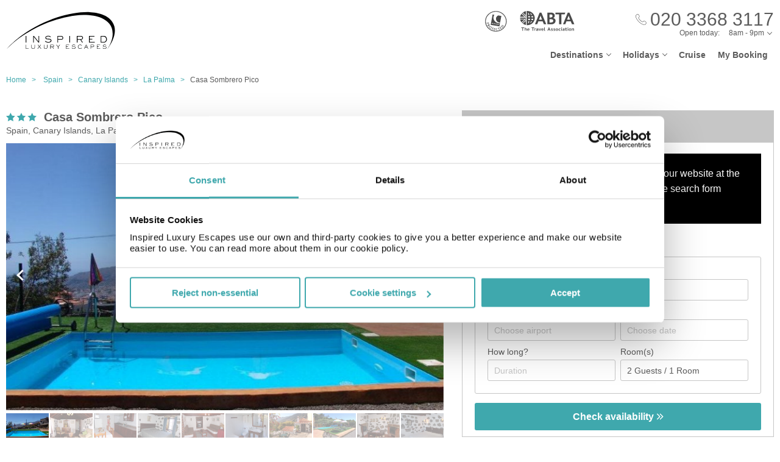

--- FILE ---
content_type: text/html;charset=UTF-8
request_url: https://www.inspiredluxuryescapes.com/casa-sombrero-pico/10059
body_size: 12683
content:
<!DOCTYPE html>
<html lang="en-GB">
<head>
	<meta charset="utf-8">
	<meta http-equiv="Content-Language" content="en-GB">
	<meta name="viewport" content="width=device-width, initial-scale=1">

		<meta name="title" content="Casa Sombrero Pico La Palma | Holidays to Canary Islands | Inspired Luxury Escapes">
<meta name="description" content="Book your perfect stay at Casa Sombrero Pico in La Palma with Inspired Luxury Escapes and discover great deals on hotels in Spain.">
<meta name="author" content="">

<meta name="format-detection" content="telephone=no">

<link rel="canonical" href="https://www.inspiredluxuryescapes.com/casa-sombrero-pico/10059">



	<title> Casa Sombrero Pico La Palma | Holidays to Canary Islands | Inspired Luxury Escapes </title>

	<link rel="preload" href="/fonts/museo-sans-300-7c413ff1bf.woff" as="font" crossorigin="anonymous">
<link rel="preload" href="/fonts/museo-sans-300-italic-735f4b1070.woff" as="font" crossorigin="anonymous">
<link rel="preload" href="/fonts/museo-sans-700-a128eded3d.woff" as="font" crossorigin="anonymous">
<link rel="preload" href="/fonts/museo-sans-700-italic-31a7dc3d9a.woff" as="font" crossorigin="anonymous">
	<link rel="preload" href="/fonts/slick-b7c9e1e479.woff" as="font" crossorigin="anonymous">
		
	<link rel="stylesheet" href="/css/vendor-b12b80b7be.css">
	<link rel="stylesheet" href="/css/base-f019e43c9e.css">

	
				<link rel="stylesheet" href="/css/destination-d8bebbbff8.css">
					<link rel="stylesheet" href="/css/accommodation-58b67fb013.css">
		
		
				
        
			<!-- Google Tag Manager -->
<script>(function(w,d,s,l,i){w[l]=w[l]||[];w[l].push({'gtm.start':
new Date().getTime(),event:'gtm.js'});var f=d.getElementsByTagName(s)[0],
j=d.createElement(s),dl=l!='dataLayer'?'&l='+l:'';j.async=true;j.src=
'https://www.googletagmanager.com/gtm.js?id='+i+dl;f.parentNode.insertBefore(j,f);
})(window,document,'script','dataLayer','GTM-5R74V76');</script>
<!-- End Google Tag Manager -->

<!--Enable the gtag.js API-->
<script>
  window.dataLayer = window.dataLayer || [];
  function gtag(){dataLayer.push(arguments);}
</script>
<!--End enable the gtag.js API-->

<!-- cookiebot styles start -->
<style type="text/css">
input[type="checkbox"][class^=Cybot] {
display: block !important;
}
#CybotCookiebotDialog label {
  display: unset;
}
#CybotCookiebotDialog h2 {
  text-align: unset;
  text-transform: none;
}
</style>
<!-- cookiebot styles end -->	
			<!-- Global site tag (gtag.js) - Google Ads: 1034500937 --> <script async src="https://www.googletagmanager.com/gtag/js?id=AW-1034500937"></script> <script> window.dataLayer = window.dataLayer || []; function gtag(){dataLayer.push(arguments);} gtag('js', new Date()); gtag('config', 'AW-1034500937'); </script> 

<script> gtag('config', 'AW-1034500937/ud3MCIqujKMBEMn2pO0D', { 'phone_conversion_number': '02033683117' }); </script> 	
    
  <!-- UI Initializers -->
  <!-- end UI Initializers -->

    
		
    </head>
<body >
  
        
      <script async src="//d81mfvml8p5ml.cloudfront.net/si32igtk.js"></script>  
        
    							  <page-header id="header"
    :company="company"
    :header="header"
    :operating-schedule="{&#39;salesTeamName&#39;:&#39;&#39;,&#39;salesTeam&#39;:[{&#39;description&#39;:&#39;Monday to Sunday&#39;,&#39;closed&#39;:false,&#39;openFrom&#39;:&#39;8am&#39;,&#39;openTo&#39;:&#39;9pm&#39;}],&#39;customerServiceName&#39;:&#39;Customer Support&#39;,&#39;customerService&#39;:[{&#39;description&#39;:&#39;Monday to Friday&#39;,&#39;closed&#39;:false,&#39;openFrom&#39;:&#39;9am&#39;,&#39;openTo&#39;:&#39;5.30pm&#39;},{&#39;description&#39;:&#39;Saturday&#39;,&#39;closed&#39;:false,&#39;openFrom&#39;:&#39;10am&#39;,&#39;openTo&#39;:&#39;3pm&#39;},{&#39;description&#39;:&#39;Sunday&#39;,&#39;closed&#39;:true}],&#39;todayOpeningHours&#39;:{&#39;closed&#39;:false,&#39;openFrom&#39;:&#39;8am&#39;,&#39;openTo&#39;:&#39;9pm&#39;}}"
    :hide-company-phone="false"
    :hide="false">
  </page-header>
		    
  
	<main id="app" class="c-main c-main-accommodation c-main-accommodation--broadway">
  <breadcrumbs :breadcrumbs="breadcrumbs" homepage-url="/"></breadcrumbs>
    <div class="offer" :class="offerLayoutClass">
    <div class="offer__info">
      <section class="offer__content ">
        <hotel-info
          class="hotel-info--broadway"
          :hotel-info="hotelInfo"
          :show-trip-advisor-desc="false"
          :reviews-count-hyperlink="tripAdvisorFullInfo !== null"
          @reviews-count-click="scrollToTripAdvisor"
        ></hotel-info>
                <light-slider :thumbs="true" class="light-slider--broadway">
          <template v-for="image in hotelInfo.images">
            <light-slider-slide :img-src="image.imageUrl" :img-alt="image.text" :thumb-img-src="image.thumbnailImageUrl">
              <promo-with-icon
                v-if="promoAtPos1"
                class="promo-on-image"
                :text="promoAtPos1.title"
                :icon-url="promoAtPos1.iconUrl"
                :tooltip-text="promoAtPos1.tooltip"
                :promo-style="promoAtPos1.style"
                :use-parent-as-viewport="true">
              </promo-with-icon>
              <image-label v-if="showImageLabel" :text="image.text"></image-label>
            </light-slider-slide>
          </template>
        </light-slider>
              </section>

            <section class="offer__search" v-cloak :class="searchSectionClassObject">
        <div class="offers-panel">
          <div class="offers-panel__header" v-cloak>
            Package & hotel only prices
          </div>

          <alternative-prices namespace="broadway"
                :active-search-mode="activeSearchMode"
                :giata-code="hotelInfo.giataCode"
                flight-and-hotel-tab-title="Flight &amp; Hotel"
                hotel-only-tab-title="Hotel Only">
          </alternative-prices>

          <div v-if="showSearchPanel" v-cloak class="offers-panel__no-deals-panel">
            We don't have any deals for this hotel on our website at the moment, so either give us a call or use the search form below to search for something else.
          </div>

          <div class="hotel-search-panel" v-cloak v-if="showSearchPanel">

            <search-mode-switcher
              class="search-mode-switcher--broadway"
              flight-and-hotel-tab-title="Flight &amp; Hotel"
              hotel-only-tab-title="Hotel Only"
              :hide-hotel-only="false"
              :initial-hotel-only-mode="initialHotelOnlyMode"
              @changed-mode="onSearchModeChanged">
            </search-mode-switcher>

            <search-panel-compact namespace="broadway-mobile"
                  class="search-panel-compact--broadway"
                  :search-mode="activeSearchMode"
                  flight-and-hotel-tab-title="Flight &amp; Hotel"
                  hotel-only-tab-title="Hotel Only"
                  :hide-flexibility="true"
                  :hide-hotel-only="false"
                  :hide-rating="true"
                  :hide-board-basis="true"
                  :empty-room-by-default="false"
                  :allowed-hotel-star-ratings="[4, 5]"
                  :force-show-all-available-options="true"
                  :use-compact-appearance="true"
                  :direct-hotels-search="true"
                  :align-more-options-in-mobile-version="false"
                  :durations="[2, 3, 4, 5, 6, 7, 8, 9, 10, 11, 12, 13, 14]"
                  :multiple-destinations="false"
                  :leave-pre-selected-destination-empty="showSearchPanel"
                  :preselect-airport="false"
                  :show-board-type-title="true"
                  @search-offer-checking="onSearchOfferChecking">
            </search-panel-compact>
          </div>
        </div>
      </section>
          </div>

    <div class="accommodation-tabs-wrapper">
      <tabs-switcher class="tabs-switcher--broadway" :calculate-width="false">
        <tab name="Details" ref="overview">
          <div class="hotel-description">This cosy hotel guarantees a quiet stay as it counts with just 4 rooms. Everyone staying at this accommodation may take advantage of the Wi-Fi connection on public areas at Casa Sombrero Pico. Additionally, a car park is available on the premises for guests&#39; extra convenience. </div>

          <facilities-list :facilities="hotelInfo.facilitiesAsList"></facilities-list>

          <destination-info class="destination-info__wrap" :destination-header="false"></destination-info>

        </tab>
        <tab name="Map" :show="showGoogleMap" @active-state-changed="mapVisibilityChanged" class="offer-map__info" ref="map">
          <google-map class="offer__map"
                :center-coordinates="hotelCoordinates"
                :points-of-interest="pointsOfInterest"
                :is-visible="mapVisible"
                powered-by-google-image-url="/img/banners/google/powered_by_google_on_white-f127e368d6.png"
                google-maps-api-key="AIzaSyCHE8hOPf2oXt68V_IvUagh6T0qjSA8ku8"
                google-map-id="e9915245d08a185b"
          ></google-map>
        </tab>
        <tab name="Reviews" :show="showReviews" ref="reviews">
          <trip-advisor-reviews :ta-rating="taFullRating" ref="accommodationReviews"></trip-advisor-reviews>
        </tab>
      </tabs-switcher>
    </div>
  </div>

  <hotels-slider class="hotels-slider--wide" :hotels="similarHotels" title="Similar Hotels" :slider-responsive="hotelsSliderResponsive"></hotels-slider>

  
  <subscribe-banner></subscribe-banner>

    <other-items
        other-hotels-title="Other hotels in La Palma"     :more-hotels-available="true"
    :more-destinations-available="false">
  </other-items>
    <div :style="checkingWaitingMessageStyle" class="wait-message wait-message-checking" v-cloak>
	<div class="wait-message__box" style="background-image: url(/own-files/9cf/4a78512d3ae87eaa215a1492b4710/Y61OPWyVtY.jpg)">

		<div class="loader loader--l">
							<img class="loader__image" src="/own-files/cc6/b4e26a12afefcd3370a0da4a87116/sTVdLI9ApY.gif" alt="Loading...">
					</div>

					<h3 class="wait-message__title">Are you ready to be inspired?</h3>
				
					<div class="wait-message__text">We&#39;re searching for the best prices...</div>
				
					<ul class="wait-message__list">
									<li class="wait-message__item">
						<svg xmlns="http://www.w3.org/2000/svg" width="20" height="15">
							<path fill="#FFF" stroke="#FFF" d="M6.34 13.711a1.044 1.044 0 0 0 1.44 0l11.091-10.99a1.002 1.002 0 0 0 0-1.425 1.024 1.024 0 0 0-1.44 0L7.055 11.575 2.74 7.344a1.024 1.024 0 0 0-1.44 0 1 1 0 0 0 0 1.426l5.04 4.941z"/>
						</svg>
						<span class="wait-message__item-text">Book with confidence</span>
					</li>
									<li class="wait-message__item">
						<svg xmlns="http://www.w3.org/2000/svg" width="20" height="15">
							<path fill="#FFF" stroke="#FFF" d="M6.34 13.711a1.044 1.044 0 0 0 1.44 0l11.091-10.99a1.002 1.002 0 0 0 0-1.425 1.024 1.024 0 0 0-1.44 0L7.055 11.575 2.74 7.344a1.024 1.024 0 0 0-1.44 0 1 1 0 0 0 0 1.426l5.04 4.941z"/>
						</svg>
						<span class="wait-message__item-text">Low deposit options</span>
					</li>
									<li class="wait-message__item">
						<svg xmlns="http://www.w3.org/2000/svg" width="20" height="15">
							<path fill="#FFF" stroke="#FFF" d="M6.34 13.711a1.044 1.044 0 0 0 1.44 0l11.091-10.99a1.002 1.002 0 0 0 0-1.425 1.024 1.024 0 0 0-1.44 0L7.055 11.575 2.74 7.344a1.024 1.024 0 0 0-1.44 0 1 1 0 0 0 0 1.426l5.04 4.941z"/>
						</svg>
						<span class="wait-message__item-text">Flexible holiday changes</span>
					</li>
									<li class="wait-message__item">
						<svg xmlns="http://www.w3.org/2000/svg" width="20" height="15">
							<path fill="#FFF" stroke="#FFF" d="M6.34 13.711a1.044 1.044 0 0 0 1.44 0l11.091-10.99a1.002 1.002 0 0 0 0-1.425 1.024 1.024 0 0 0-1.44 0L7.055 11.575 2.74 7.344a1.024 1.024 0 0 0-1.44 0 1 1 0 0 0 0 1.426l5.04 4.941z"/>
						</svg>
						<span class="wait-message__item-text">ABTA &amp; ATOL protected</span>
					</li>
							</ul>
				
					<div class="wait-message__phone">
				<svg xmlns="http://www.w3.org/2000/svg" width="18" height="18" class="wait-message__phone-icon">
					<path fill="#fff" d="M14.337 17.839c-.742 0-1.639-.186-2.624-.558-2.162-.815-4.513-2.426-6.621-4.534-2.11-2.109-3.72-4.461-4.535-6.622C-.184 4.16-.186 2.547.553 1.809c.106-.106.214-.22.325-.338C1.552.763 2.314-.035 3.323.001c.695.029 1.369.461 2.059 1.32 2.039 2.535 1.12 3.439.056 4.486l-.188.186c-.174.174-.503.98 2.556 4.039.998.998 1.85 1.73 2.53 2.171.429.279 1.195.7 1.51.386l.188-.191c1.047-1.062 1.95-1.978 4.484.06.859.69 1.29 1.362 1.319 2.059.041 1.009-.762 1.772-1.471 2.445-.117.112-.231.22-.338.325-.366.367-.952.552-1.691.552zM3.251.6c-.717 0-1.365.682-1.938 1.285-.115.12-.226.238-.336.348-.55.55-.495 1.994.141 3.68.786 2.084 2.348 4.36 4.398 6.41s4.325 3.611 6.409 4.397c1.687.637 3.13.69 3.68.142.11-.11.227-.222.348-.336.617-.586 1.316-1.25 1.285-1.986-.021-.505-.39-1.05-1.095-1.617-2.111-1.698-2.702-1.098-3.681-.105l-.192.194c-.468.468-1.228.364-2.26-.306-.716-.466-1.6-1.223-2.628-2.251-2.538-2.538-3.35-4.091-2.556-4.888l.192-.189c.995-.979 1.596-1.57-.103-3.682C4.347.99 3.803.622 3.298.6H3.25z"/>
				</svg>
				<span>020 3368 3117</span>
									<div class="wait-message__partners">
													<img src="/own-files/5b7/b7e26472d8a0f565b6be7eee86ce4/r5Efgv6VZj.svg" alt="Loading...">
													<img src="/own-files/2c0/b8705127afa0357890e96957da777/LiAyxYnasN.svg" alt="Loading...">
											</div>
							</div>
				
		<div class="wait-message__footer wait-message__footer--phone">
							<div class="wait-message__desc">
					This may take up to 10 seconds.				</div>
									<div class="wait-message__partners">
									<img src="/own-files/5b7/b7e26472d8a0f565b6be7eee86ce4/r5Efgv6VZj.svg" alt="Loading...">
									<img src="/own-files/2c0/b8705127afa0357890e96957da777/LiAyxYnasN.svg" alt="Loading...">
							</div>
					</div>
	</div>
</div>
</main>

                            <page-footer id="footer"
  :main-menu="footer.line2"
    :company="company"
    :holiday-info-menu="footer.line1"
    :holiday-info-text="footer.longText"
      registration="&lt;div&gt;Inspired Luxury Escapes is a trading name of Broadway Travel Service (Wimbledon) Ltd.&lt;br /&gt;Company registration number: 00472065. VAT number: 215 9688 32.&lt;br /&gt;Registered office: Amber Court, William Armstrong Drive, Newcastle upon Tyne, NE4 7YA.&lt;br /&gt;Check the latest travel advice at&amp;nbsp;&lt;a href=&quot;https://www.gov.uk/foreign-travel-advice&quot; target=&quot;_blank&quot; rel=&quot;noopener&quot;&gt;&lt;span style=&quot;text-decoration: underline;&quot;&gt;https://www.gov.uk/foreign-travel-advice&lt;/span&gt;&lt;/a&gt; &amp;amp;&amp;nbsp;&lt;a href=&quot;http://www.gov.uk/travelaware&quot; target=&quot;_blank&quot; rel=&quot;noopener&quot;&gt;&lt;span style=&quot;text-decoration: underline;&quot;&gt;www.gov.uk/travelaware&lt;/span&gt;&lt;/a&gt;.&lt;/div&gt;"
   >
  <div slot="descriptionHeader" class="page-footer-info__description-header">
    <a class="page-footer-info__link" href="/terms">Terms & conditions</a>
    <a class="page-footer-info__link" href="/privacy-policy">Privacy policy</a>
    <span class="page-footer-info__text">© Inspired Luxury Escapes. All Rights Reserved.</span>
  </div>
  <div slot="callToBookPhone" class="page-footer-info__phone-wrap">
        <a class="page-footer-info__phone-link" href="tel:02033683117">
      <span class="page-footer-info__phone-link-caption">Call to book</span>
      <span class="page-footer-info__phone-link-number">020 3368 3117</span>
    </a>
      </div>
</page-footer>                  
				
        <script type="application/javascript" >
        window.externalPageParams = {"otherHotelsDestinationFilter":"ES-CNIS-LAPL-2288","otherDestinationsDestinationTypesFilter":null,"footer":{"line1":[{"title":"LUXURY HOLIDAYS","items":[{"href":"/adults-only","landingId":30073,"name":"Adults Only","newTab":true},{"href":"/all-inclusive-holidays","landingId":3077,"name":"All Inclusive Holidays","newTab":false},{"href":"/beach-holidays","landingId":46470,"name":"Beach Holidays","newTab":true},{"href":"/city-breaks","landingId":3053,"name":"City Breaks","newTab":false},{"href":"/family-holidays","landingId":3073,"name":"Family Holidays","newTab":false},{"href":"/honeymoons","landingId":30088,"name":"Honeymoons","newTab":false},{"href":"/summer-holidays","landingId":36860,"name":"Summer Holidays","newTab":true},{"href":"/spa-holidays","landingId":30096,"name":"Spa Holidays","newTab":false},{"href":"/winter-sun-holidays","landingId":39978,"name":"Winter Sun Holidays","newTab":true}]},{"title":"POPULAR DESTINATIONS","items":[{"href":"/spain/balearic-islands","landingId":1377,"name":"Balearic Islands","newTab":false},{"href":"/spain/canary-islands","landingId":179,"name":"Canary Islands","newTab":false},{"href":"/croatia","landingId":1292,"name":"Croatia","newTab":false},{"href":"/egypt","landingId":1302,"name":"Egypt","newTab":true},{"href":"/greece","landingId":1318,"name":"Greece","newTab":false},{"href":"/malta","landingId":1333,"name":"Malta","newTab":false},{"href":"/portugal","landingId":1341,"name":"Portugal","newTab":false},{"href":"/spain","landingId":160,"name":"Spain","newTab":false},{"href":"/turkey","landingId":1347,"name":"Turkey","newTab":true}]},{"title":"POPULAR CITIES","items":[{"href":"/netherlands/amsterdam","landingId":2297,"name":"Amsterdam","newTab":false},{"href":"/germany/berlin","landingId":2041,"name":"Berlin","newTab":false},{"href":"/croatia/dubrovnik","landingId":1570,"name":"Dubrovnik","newTab":false},{"href":"/portugal/lisbon","landingId":2292,"name":"Lisbon","newTab":true},{"href":"/morocco/marrakech","landingId":2300,"name":"Marrakech","newTab":false},{"href":"/france/paris","landingId":2354,"name":"Paris","newTab":true},{"href":"/czech-republic/prague","landingId":2047,"name":"Prague","newTab":false},{"href":"/italy/rome","landingId":2322,"name":"Rome","newTab":false},{"href":"/italy/venice","landingId":2311,"name":"Venice","newTab":false}]},{"title":"POPULAR HOTELS","items":[{"href":"https://www.inspiredluxuryescapes.com/anemos-luxury-grand-resort/434207","name":"Anemos Luxury Grand Kos","newTab":false},{"href":"https://www.inspiredluxuryescapes.com/cabana-white-boutique-hotel-and-suites/1406927","name":"Cabana White Boutique Kos","newTab":false},{"href":"https://www.inspiredluxuryescapes.com/cooks-club-corfu-adult-only/658","name":"Cooks Club Corfu","newTab":false},{"href":"https://www.inspiredluxuryescapes.com/filion-suites-resort-and-spa/188347","name":"Filion Suites Crete","newTab":false},{"href":"https://www.inspiredluxuryescapes.com/ikos-andalusia/7725","name":"Ikos Andalusia Spain","newTab":false},{"href":"https://www.inspiredluxuryescapes.com/ikos-dassia/751638","name":"Ikos Dassia Corfu","newTab":false},{"href":"https://www.inspiredluxuryescapes.com/mitsis-royal-mare-thalasso-and-spa-resort/848","name":"Mitsis Royal Mare Crete","newTab":false},{"href":"https://www.inspiredluxuryescapes.com/mitsis-selection-blue-domes/196325","name":"Mitsis Blue Domes Kos","newTab":false},{"href":"https://www.inspiredluxuryescapes.com/savoy-sharm-el-sheikh/314382","name":"Savoy Sharm El Sheikh","newTab":false}]}],"line2":[{"title":"COMPANY","items":[{"href":"/about-company","name":"About Us","newTab":false},{"href":"/contact-us","name":"Contact Us","newTab":false},{"href":"https://www.inspiredluxuryescapes.com/privacy-policy","name":"Privacy Policy","newTab":false},{"href":"https://www.inspiredluxuryescapes.com/terms","name":"Terms & Conditions","newTab":false}]},{"title":"ALREADY BOOKED","items":[{"href":"/airport-hotels","landingId":4064,"name":"Airport Hotels","newTab":false},{"href":"/airport-lounges","landingId":4062,"name":"Airport Lounges","newTab":false},{"href":"/airport-parking","landingId":4060,"name":"Airport Parking","newTab":false},{"href":"/travel-insurance","landingId":4066,"name":"Travel Insurance","newTab":false},{"href":"https://www.inspiredluxuryescapes.com/login","name":"Manage My Booking","newTab":false}]},{"title":"INFORMATION","items":[{"href":"/book-with-confidence","name":"Book with Confidence","newTab":false},{"href":"/faq","name":"FAQs","newTab":false},{"href":"https://www.gov.uk/foreign-travel-advice","name":"Foreign Travel Advice","newTab":true},{"href":"/package-travel-rights","landingId":34127,"name":"Package Travel Rights","newTab":false}]},{"title":"SHARE","items":[{"href":"https://en-gb.facebook.com/InspiredLuxury1/","name":"Facebook","newTab":true},{"href":"https://www.instagram.com/inspiredluxuryescapes/","name":"Instagram","newTab":true},{"href":"https://twitter.com/InspiredLuxury","name":"Twitter","newTab":true}]}],"longText":"All the flights and flight-inclusive holidays on this website are financially protected by the ATOL scheme. When you pay you will be supplied with an ATOL Certificate. Please ask for it and check to ensure that everything you booked (flights, hotels and other services) is listed on it. Please see our booking conditions for further information or for more information about financial protection and the ATOL Certificate go to: www.atol.org.uk/ATOLCertificate.","hide":false},"showImageLabel":false,"siteName":"Inspired Luxury Escapes","promoAtPos1":null,"otherHotelsExcludedGiataCodesFilter":"10059","locale":{"countryCode":"GB","currencyCode":"GBP","localeWithDash":"en-GB","localeWithUnderscore":"en_GB"},"otherDestinationsDestinationFilter":null,"initialHotelOnlyMode":false,"similarHotels":[{"giataCode":"2932","name":"Valle Aridane","image":{"image":{"id":3844305198,"url":"/files/0/4f2/cf9b99d275636d789c210c7b1c142d7da3c17f942d26f586f206e4ade70ac/8Z80pDeE57.jpg"},"thumbnailImage":{"id":3844305199,"url":"/files/0/4f2/cf9b99d275636d789c210c7b1c142d7da3c17f942d26f586f206e4ade70ac/8Z80pDeE57.jpg"},"name":""},"country":"Spain","region":"Canary Islands","area":"La Palma","resort":"Los Llanos","destinationName":"Spain, Canary Islands, La Palma, Los Llanos","destinationFlagUrl":"/img/countries/spain.svg","rating":3,"taInfoLoaded":true,"taRatingImageUrl":"https://www.tripadvisor.com/img/cdsi/img2/ratings/traveler/3.5-32678-5.svg","url":"/valle-aridane/2932"},{"giataCode":"2930","name":"Eden","image":{"image":{"id":3416282698,"url":"/files/2/c98/d13422b09d7bfd78e2d0730b9f6dc2ee2cf8993dd83b3c5276207388cf476/iVHzbzNWE4.jpg"},"thumbnailImage":{"id":3416282699,"url":"/files/2/c98/d13422b09d7bfd78e2d0730b9f6dc2ee2cf8993dd83b3c5276207388cf476/iVHzbzNWE4.jpg"},"name":"Terrace"},"country":"Spain","region":"Canary Islands","area":"La Palma","resort":"Los Llanos","destinationName":"Spain, Canary Islands, La Palma, Los Llanos","destinationFlagUrl":"/img/countries/spain.svg","rating":3,"taInfoLoaded":true,"taRatingImageUrl":"https://www.tripadvisor.com/img/cdsi/img2/ratings/traveler/3.5-32678-5.svg","url":"/eden/2930"},{"giataCode":"510550","name":"Los Castellanos","image":{"image":{"id":3827434880,"url":"/files/0/fd2/4a9f564e1852b2ebd621224f9b704df2d9106e5568ca7c98330a70c74ee09/VnvPpa80Oh.jpg"},"thumbnailImage":{"id":3827434881,"url":"/files/0/fd2/4a9f564e1852b2ebd621224f9b704df2d9106e5568ca7c98330a70c74ee09/VnvPpa80Oh.jpg"},"name":"APARTMENT ONE BEDROOM Room"},"country":"Spain","region":"Canary Islands","area":"La Palma","resort":"Los Llanos","destinationName":"Spain, Canary Islands, La Palma, Los Llanos","destinationFlagUrl":"/img/countries/spain.svg","rating":3,"taInfoLoaded":true,"taRatingImageUrl":"https://www.tripadvisor.com/img/cdsi/img2/ratings/traveler/1.5-32678-5.svg","url":"/los-castellanos/510550"}],"company":{"logo":{"image":{"id":3423201806,"url":"/own-files/c91/22c7c391b3913f77aea57c6b7de49/lpzCEM37rJ.svg"}},"abta":{"headerUrl":"https://www.inspiredluxuryescapes.com/financial-protection","header":{"image":{"id":7443391,"url":"/own-files/4fc/bd4bff90f8098eeb5116a51ea132f/40G3SG5VkX.svg"}},"footerUrl":"https://www.inspiredluxuryescapes.com/financial-protection","footer":{"image":{"id":128427211,"url":"/own-files/2e9/c756b51038ed99bf1e3c05ce1f743/lTrHB2UYx5.png"},"image2x":{"id":128427212,"url":"/own-files/621/d1a0ad8e94a4f5b71e2a9fb683a9e/j7STdFriCy.png"},"image3x":{"id":128427208,"url":"/own-files/188/626378a584bcb2a3f8bca8d8ac803/GpKimDCqLj.png"}},"paymentPageUrl":"https://www.inspiredluxuryescapes.com/financial-protection","paymentPage":{"image":{"id":83937026,"url":"/own-files/ce7/677f0688c353f099ed4208f1a1b8e/0RDYZV0pFS.svg"}},"confirmationEmailImage":{"id":56380984,"url":"own-files/bf7/316257a58377d3e7c25997bc80ab0/EXDP4xZodh.png"}},"atol":{"hideAtolOnSite":false,"headerUrl":"https://www.inspiredluxuryescapes.com/financial-protection","headerImage":{"image":{"id":7442697,"url":"/own-files/618/508ba9aba3051da34195f753639bc/Yn6YVEK44e.svg"}},"footerUrl":"http://publicapps.caa.co.uk/modalapplication.aspx?catid=1&pagetype=65&appid=2&mode=detail&atolNbr=3634&mbrId=","footerImage":{"image":{"id":128427209,"url":"/own-files/844/a0c051a5fd5f188622d56d81ae786/b5jSvOxilj.png"},"image2x":{"id":128427210,"url":"/own-files/480/cc2093ea2128a778083f0a8d0176f/O2Sm6Vl2GL.png"},"image3x":{"id":128427207,"url":"/own-files/d35/988a22dd90f2e593f09ac5c49e3be/2FE75VhGUK.png"}},"paymentPageUrl":"","paymentPageImage":{"image":{"id":83937024,"url":"/own-files/664/dad786690417cbc9e98a4fc00890d/X2aRTOJSIs.svg"}},"bookingSummaryUrl":"http://publicapps.caa.co.uk/modalapplication.aspx?catid=1&pagetype=65&appid=2&mode=detail&atolNbr=3634&mbrId=","bookingSummaryImage":{"image":{"id":60970353,"url":"/own-files/727/43f29c857093c13fe52f77e964087/jUGKMsEVWn.png"},"image2x":{"id":60970354,"url":"/own-files/47b/71ef794bc4a79a83baede3564eb5a/QlqQ4xUCRz.png"},"image3x":{"id":60970352,"url":"/own-files/fff/13fe2b34e151c9b515caf72954fba/LUryvDZ52r.png"}},"bookingSummaryText":"The booking is authorised under the Broadway Travel Service (Wimbledon) Ltd ATOL number and is protected under the ATOL scheme, as set out in the ATOL Certificate. Please go to www.caa.co.uk for more information on the ATOL scheme.","specialOfferPageUrl":"","specialOfferPageImage":{"image":{"id":136441551,"url":"own-files/618/508ba9aba3051da34195f753639bc/Yn6YVEK44e.svg"}}},"appointedOperatorLogo":{"image":{"id":7444438,"url":"/own-files/3db/d437d202085fe351eb82f07a1c404/UdxC02WWok.png"},"image2x":{"id":7444448,"url":"/own-files/a79/ca877efb6790f2f3b2372947f106e/Ax9CwShUVc.png"},"image3x":{"id":7444259,"url":"/own-files/c28/1e53ae33ac1fb6efb506d0c280710/WOHHxPV2w1.png"}},"appointedOperatorLogoAltText":"British Airways","callToBookPhone":"020 3368 3117","callToBookPhoneUseInfinity":false,"customerServicePhone":"0191 275 2400","cruisePhone":"020 3368 3209","copyright":"© Inspired Luxury Escapes. All Rights Reserved.","registration":"<div>Inspired Luxury Escapes is a trading name of Broadway Travel Service (Wimbledon) Ltd.<br />Company registration number: 00472065. VAT number: 215 9688 32.<br />Registered office: Amber Court, William Armstrong Drive, Newcastle upon Tyne, NE4 7YA.<br />Check the latest travel advice at&nbsp;<a href=\"https://www.gov.uk/foreign-travel-advice\" target=\"_blank\" rel=\"noopener\"><span style=\"text-decoration: underline;\">https://www.gov.uk/foreign-travel-advice</span></a> &amp;&nbsp;<a href=\"http://www.gov.uk/travelaware\" target=\"_blank\" rel=\"noopener\"><span style=\"text-decoration: underline;\">www.gov.uk/travelaware</span></a>.</div>","socialNetworks":{"facebook":"https://www.facebook.com/BroadwayTravel","twitter":"https://twitter.com/BroadwayTravel","instagram":"https://www.instagram.com/broadway_travel/"},"clientEnquiry":{"pages":{"PAYMENT":{"showOnDesktop":false,"showOnMobile":false},"PASSENGER_DETAILS":{"showOnDesktop":false,"showOnMobile":false},"HOLIDAY_DETAILS":{"showOnDesktop":false,"showOnMobile":false},"SPECIAL_OFFER":{"showOnDesktop":true,"showOnMobile":true},"ALT_DATES_AND_PRICES":{"showOnDesktop":false,"showOnMobile":false},"PERSONALISE":{"showOnDesktop":false,"showOnMobile":false}},"useExtendedForm":false,"blockTitle":"Talk to one of our specialists","hideCallBackButton":false,"callBackButtonTitle":"Request a call back","hideEmailUsButton":false,"emailUsButtonTitle":"Email us"},"showNewsletterSubscriptionBanner":true,"cookiesUsageMessage":"","homepageUrl":"/","defaultHotelLandingMetadataTitle":"##HOTEL_NAME## ##AREA_NAME## | Holidays to ##REGION_NAME## | ##COMPANY_NAME##","defaultHotelLandingMetadataDescription":"Book your perfect stay at ##HOTEL_NAME## in ##AREA_NAME## with ##COMPANY_NAME## and discover great deals on hotels in ##COUNTRY_NAME##."},"otherDestinations":[],"destinationInformation":{"infoIcons":[{"name":"Currency","description":"Euro €","image":{"id":292004938,"url":"/own-files/b51/c1ba7820221de393a82ddbb945436/mEC2EYb5WE.svg"}},{"name":"Language","description":"Spanish","image":{"id":292004939,"url":"/own-files/20f/687bc3c00abe8232c053933963f04/RzZSOPxqo4.svg"}},{"name":"Time Zone","description":"GMT+01:00","image":{"id":292004940,"url":"/own-files/3e7/32fd080b6d5143de4d7bc7f442b7b/pW9xnOL6zE.svg"}},{"name":"Avg. Flight Time","description":"3h 30m","image":{"id":292004941,"url":"/own-files/39f/eec3af1af5074f6da9e2ac7841584/1eyk48J8qw.svg"}},{"name":"Peak Travel","description":"Year Round","image":{"id":292004942,"url":"/own-files/9be/4959fb1798379f7b158c9c24022e6/s7dEdpIZno.svg"}},{"name":"Price of a pint","description":"£2.00","image":{"id":292004943,"url":"/own-files/98f/bb768a88f6fa7fcb82453e4bd5d76/jo79ts4GaM.svg"}}],"destinationName":"La Palma","temperatureImage":{"id":85432494,"name":"La Palma weather","url":"/own-files/20a/e26c4d1193de0f7225f1e58c504b1/HZeieYRCLo.svg"}},"preselectedCriteria":{"accomInfos":[{"giataCode":"10059","name":"Casa Sombrero Pico"}],"nights":0},"otherHotels":[{"name":"Villa Y Apartamentos Gara","url":"/villa-y-apartamentos-gara/544742"},{"name":"Hostel La Casa Encantada","image":{"id":3832207817,"url":"/files/3/891/232c9a11e6d97875d9a620e24a5c5456ab5e917026f837026dc9d6cca09cb/UGE2Hv0AWX.jpg"},"url":"/hostel-la-casa-encantada/610422"},{"name":"Casitas Maura","image":{"id":3845594649,"url":"/files/6/02b/88ce6261c51939f1f7bd996b36d01e8ca4879f14d567c3f62a87adadcbb07/fIi3ubeJbQ.jpg"},"url":"/casitas-maura/183115"},{"name":"Apartamento Finca El Gallo","image":{"id":3831602063,"url":"/files/2/632/24ea3998bce1ed2cf76e90628a087170f3cbc61ab99681ebe7360021a9a0b/ZqtLiMw3Le.jpg"},"url":"/apartamento-finca-el-gallo/267445"},{"name":"Valle Aridane","image":{"id":3844305199,"url":"/files/0/4f2/cf9b99d275636d789c210c7b1c142d7da3c17f942d26f586f206e4ade70ac/8Z80pDeE57.jpg"},"url":"/valle-aridane/2932"},{"name":"Eden","image":{"id":3416282699,"url":"/files/2/c98/d13422b09d7bfd78e2d0730b9f6dc2ee2cf8993dd83b3c5276207388cf476/iVHzbzNWE4.jpg"},"url":"/eden/2930"},{"name":"Apartamentos El Patio","image":{"id":3829366849,"url":"/files/1/67f/541335b10496636a6893ed501aef8771216d6a311c2833902d91eaee37a5f/aXseKC0TrD.jpg"},"url":"/apartamentos-el-patio/11993"},{"name":"Los Castellanos","image":{"id":3827434881,"url":"/files/0/fd2/4a9f564e1852b2ebd621224f9b704df2d9106e5568ca7c98330a70c74ee09/VnvPpa80Oh.jpg"},"url":"/los-castellanos/510550"}],"offerLayout":"OFFER_ROUNDEL_PROMO","enableTripAdvisor":true,"otherHotelsHotelTypesFilter":null,"promoAtPos2":null,"promoAtPos3":null,"cookiesUsageMessage":"","header":{"holidays":[{"href":"/adults-only","landingId":30073,"name":"Adults Only","newTab":false},{"href":"/all-inclusive-holidays","landingId":3077,"name":"All Inclusive Holidays","newTab":false},{"href":"/beach-holidays","landingId":46470,"name":"Beach Holidays","newTab":false},{"href":"/boutique-hotels","landingId":30094,"name":"Boutique Hotels","newTab":false},{"href":"/city-breaks","landingId":3053,"name":"City Breaks","newTab":false},{"href":"/family-holidays","landingId":3073,"name":"Family Holidays","newTab":false},{"href":"/honeymoons","landingId":30088,"name":"Honeymoons","newTab":false},{"href":"/last-minute-holidays","landingId":37319,"name":"Last Minute Holidays","newTab":false},{"href":"/low-deposit-holidays","landingId":30544,"name":"Low Deposit Holidays","newTab":false},{"href":"/private-pools","landingId":30092,"name":"Private Pools","newTab":false},{"href":"/spa-holidays","landingId":30096,"name":"Spa Holidays","newTab":false},{"href":"/summer-holidays","landingId":36860,"name":"Summer Holidays","newTab":false},{"href":"/twin-centre-holidays","landingId":33855,"name":"Twin Centre Holidays","newTab":false},{"href":"/winter-sun-holidays","landingId":39978,"name":"Winter Sun Holidays","newTab":false}],"mostPopularDestinations":[{"href":"/spain/balearic-islands","landingId":1377,"name":"Balearic Islands","newTab":false},{"href":"/spain/canary-islands","landingId":179,"name":"Canary Islands","newTab":false},{"href":"/croatia","landingId":1292,"name":"Croatia","newTab":false},{"href":"/egypt","landingId":1302,"name":"Egypt","newTab":false},{"href":"/greece","landingId":1318,"name":"Greece","newTab":false},{"href":"/malta","landingId":1333,"name":"Malta","newTab":false},{"href":"/portugal","landingId":1341,"name":"Portugal","newTab":false},{"href":"/spain","landingId":160,"name":"Spain","newTab":false},{"href":"/turkey","landingId":1347,"name":"Turkey","newTab":false},{"href":"/all-destinations","landingId":4637,"name":"All Destinations","newTab":false}],"allDestinations":[{"href":"/portugal/algarve","landingId":2284,"name":"Algarve","newTab":false},{"href":"/spain/barcelona","landingId":15149,"name":"Barcelona","newTab":false},{"href":"/turkey/bodrum","landingId":3853,"name":"Bodrum","newTab":false},{"href":"/mexico/cancun","landingId":3565,"name":"Cancun","newTab":false},{"href":"/greece/crete","landingId":2010,"name":"Crete","newTab":false},{"href":"/greece/corfu","landingId":2021,"name":"Corfu","newTab":false},{"href":"/spain/costa-blanca","landingId":2275,"name":"Costa Blanca","newTab":false},{"href":"/spain/costa-del-sol","landingId":289,"name":"Costa del Sol","newTab":false},{"href":"/cyprus","landingId":29059,"name":"Cyprus","newTab":false},{"href":"/turkey/dalaman","landingId":3860,"name":"Dalaman","newTab":false},{"href":"/united-arab-emirates/dubai","landingId":2038,"name":"Dubai","newTab":false},{"href":"/croatia/dubrovnik","landingId":1570,"name":"Dubrovnik","newTab":false},{"href":"/spain/canary-islands/fuerteventura","landingId":1396,"name":"Fuerteventura","newTab":false},{"href":"/spain/canary-islands/gran-canaria","landingId":1399,"name":"Gran Canaria","newTab":false},{"href":"/greece/halkidiki","landingId":2029,"name":"Halkidiki","newTab":false},{"href":"/egypt/hurghada","landingId":2369,"name":"Hurghada Resort","newTab":false},{"href":"/spain/balearic-islands/ibiza","landingId":1394,"name":"Ibiza","newTab":false},{"href":"/greece/kos","landingId":2023,"name":"Kos","newTab":false},{"href":"/spain/canary-islands/lanzarote","landingId":197,"name":"Lanzarote","newTab":false},{"href":"/portugal/madeira","landingId":40130,"name":"Madeira","newTab":false},{"href":"/spain/balearic-islands/majorca","landingId":1392,"name":"Majorca","newTab":false},{"href":"/morocco/marrakech","landingId":2300,"name":"Marrakech","newTab":false},{"href":"/greece/mykonos","landingId":2344,"name":"Mykonos","newTab":false},{"href":"/czech-republic/prague","landingId":2047,"name":"Prague","newTab":false},{"href":"/greece/rhodes","landingId":2025,"name":"Rhodes","newTab":false},{"href":"/italy/rome","landingId":2322,"name":"Rome","newTab":false},{"href":"/greece/santorini","landingId":2358,"name":"Santorini","newTab":false},{"href":"/spain/canary-islands/tenerife","landingId":1401,"name":"Tenerife","newTab":false},{"href":"/italy/venice","landingId":2311,"name":"Venice","newTab":false},{"href":"/greece/zante","landingId":2337,"name":"Zante","newTab":false}],"menuLinks":[{"title":"Destinations","type":"destinations","newTab":false},{"title":"Holidays","type":"holidays","newTab":false},{"title":"Cruise","type":"link","href":"https://www.inspiredluxuryescapes.com/cruise","newTab":false},{"title":"My Booking","type":"link","href":"https://www.inspiredluxuryescapes.com/login","newTab":false}],"hide":false,"hideCompanyPhone":false},"customLink":{"href":"","name":"","newTab":false},"breadcrumbs":{"breadcrumbs":[{"name":"Spain","url":"/spain"},{"name":"Canary Islands","url":"/spain/canary-islands"},{"name":"La Palma","url":"/spain/canary-islands/la-palma"},{"name":"Casa Sombrero Pico"}],"showHome":true,"show":true}};
        window.externalHeader = false;
    </script>
    
    <script type="application/javascript">
        window.pageCode = "ACCOMMODATION";
    </script>

	<script src="/js/vendor-7b7afc8818.js" defer></script>
	<script src="/js/vendor-modules-ca4d3cdd57.js" defer></script>
	<script src="/js/base-modules-b4407a042c.js" defer></script>
	<script src="/js/components-2fb9f08f2a.js" defer></script>
	<script src="/js/base-47601bf1db.js" defer></script>
      <script src="/dynamic-js/event-listeners" defer></script>

  <script type="application/javascript" defer>
    window.addEventListener(
      'DOMContentLoaded',
      () => window.tdEventManager && window.tdEventManager.fire('visitAnyPage')
    );
  </script>

	
				<script src="/js/accommodation-d4d06ddee8.js" defer></script>
			
	<!--suppress JSAnnotator -->
<script type="application/javascript">
  window.hotelInfo = {"giataCode":"10059","supplierCode":"HBED","name":"Casa Sombrero Pico","description":"This cosy hotel guarantees a quiet stay as it counts with just 4 rooms. Everyone staying at this accommodation may take advantage of the Wi-Fi connection on public areas at Casa Sombrero Pico. Additionally, a car park is available on the premises for guests&#39; extra convenience. ","ratingLevel":3,"tripAdvisorInfo":{"giataCode":"10059","rating":{"overallRating":{"value":3.4,"imageUrl":"https://www.tripadvisor.com/img/cdsi/img2/ratings/traveler/3.5-32678-5.svg"},"totalReviewsCount":20}},"images":[{"text":"General view","imageUrl":"/files/0/08a/8c50ba6b5480beb915d0e31c7ff011dc0e480ce04cb148a2d94131404f4db/BN3IBgzBFu.jpg","thumbnailImageUrl":"/files/0/08a/8c50ba6b5480beb915d0e31c7ff011dc0e480ce04cb148a2d94131404f4db/BN3IBgzBFu.jpg"},{"text":"General view","imageUrl":"/files/1/a0f/20024a982e0144834074540dd46885ac68adc7f4d491b905928d967a38c5f/na3d4g51nI.jpg","thumbnailImageUrl":"/files/1/a0f/20024a982e0144834074540dd46885ac68adc7f4d491b905928d967a38c5f/na3d4g51nI.jpg"},{"text":"General view","imageUrl":"/files/5/9fb/5e685a459a3cf1d2777e3898ac9a70128a136d09296fac4c96a109f2c131f/Dc26GZ13Qp.jpg","thumbnailImageUrl":"/files/5/9fb/5e685a459a3cf1d2777e3898ac9a70128a136d09296fac4c96a109f2c131f/Dc26GZ13Qp.jpg"},{"text":"General view","imageUrl":"/files/1/607/4c9bc8b83512219c284a22d50f854b7814720ec1ba9f116211ecb5ec5f8de/hELRRj2wgw.jpg","thumbnailImageUrl":"/files/1/607/4c9bc8b83512219c284a22d50f854b7814720ec1ba9f116211ecb5ec5f8de/hELRRj2wgw.jpg"},{"text":"General view","imageUrl":"/files/3/80d/3ee82f924a7f967e076ea4e9a8ad58fb74431dd828c12464dd7491ad571f1/QQJMyaR658.jpg","thumbnailImageUrl":"/files/3/80d/3ee82f924a7f967e076ea4e9a8ad58fb74431dd828c12464dd7491ad571f1/QQJMyaR658.jpg"},{"text":"General view","imageUrl":"/files/5/4f1/e28ce248865f861e51fd624f8a975e1b4355497e16e7a27a85cbad0c31034/XRMrrAYtik.jpg","thumbnailImageUrl":"/files/5/4f1/e28ce248865f861e51fd624f8a975e1b4355497e16e7a27a85cbad0c31034/XRMrrAYtik.jpg"},{"text":"General view","imageUrl":"/files/5/b93/896fd6fa94ad411a6b6b6af7501c682c137838858f8688802330294e89dca/nRtb5eC6mi.jpg","thumbnailImageUrl":"/files/5/b93/896fd6fa94ad411a6b6b6af7501c682c137838858f8688802330294e89dca/nRtb5eC6mi.jpg"},{"text":"General view","imageUrl":"/files/2/2f6/1318e5823678b437091c041a4219147f4b0d7e8c1059fd7d3874fe7200ca3/fxsB6NGLQH.jpg","thumbnailImageUrl":"/files/2/2f6/1318e5823678b437091c041a4219147f4b0d7e8c1059fd7d3874fe7200ca3/fxsB6NGLQH.jpg"},{"text":"General view","imageUrl":"/files/3/8fd/987c5ba0eb2ba068e8ffb2fc407ee0ca09fdff103d8261c879b4e83e099c9/Ntig6WpMGY.jpg","thumbnailImageUrl":"/files/3/8fd/987c5ba0eb2ba068e8ffb2fc407ee0ca09fdff103d8261c879b4e83e099c9/Ntig6WpMGY.jpg"},{"text":"General view","imageUrl":"/files/2/6c8/dff5b54d29d1b02d35fd810b120a9866f784df7749eed736f60d68caeed68/cC6K3oDYBb.jpg","thumbnailImageUrl":"/files/2/6c8/dff5b54d29d1b02d35fd810b120a9866f784df7749eed736f60d68caeed68/cC6K3oDYBb.jpg"}],"address":{"postcode":"38752","cityName":"EL PASO , 38","countryName":"ES","addressLine":"C/ Sombrero de Pico, 7","latitude":28.6560800000,"longitude":-17.8899700000},"phoneNumber":"34922631339","hotelTypes":[],"facilities":{"hotelFacilities":[{"id":4,"description":"Wifi/Internet","iconUrl":"/own-files/91e/bedfe32407088734fc6e9d969ea74/87CDFJhQZQ.svg"}],"leisureFacilities":[],"families":[],"holidayTypes":[]},"attributes":{},"destinationId":"ES-CNIS-LAPL-2288","destinationName":{"countryName":"Spain","regionName":"Canary Islands","areaName":"La Palma","resortName":"Los Llanos","flagUrl":"/img/countries/spain.svg","joined":"Spain, Canary Islands, La Palma, Los Llanos","areaAndResortName":"La Palma, Los Llanos","mostSpecificName":"Los Llanos"},"facilitiesAsList":[{"id":4,"description":"Wifi/Internet","iconUrl":"/own-files/91e/bedfe32407088734fc6e9d969ea74/87CDFJhQZQ.svg"}],"tripAdvisorRating":3.4,"tripAdvisorRatingImageUrl":"https://www.tripadvisor.com/img/cdsi/img2/ratings/traveler/3.5-32678-5.svg","tripAdvisorTotalReviewsCount":20};
</script>

			<!-- Google Tag Manager (noscript) -->
<noscript><iframe src="https://www.googletagmanager.com/ns.html?id=GTM-5R74V76"
height="0" width="0" style="display:none;visibility:hidden"></iframe></noscript>
<!-- End Google Tag Manager (noscript) -->	
	
        
	
    </body>
</html>


--- FILE ---
content_type: text/css
request_url: https://www.inspiredluxuryescapes.com/css/base-f019e43c9e.css
body_size: 44061
content:
@charset "UTF-8";
/*!
* @package IcoFont
* @version 1.0.1
* @author IcoFont https://icofont.com
* @copyright Copyright (c) 2015 - 2018 IcoFont
* @license - https://icofont.com/license/
*/@font-face{font-family:IcoFont;font-weight:400;src:url(/fonts/icofont-50a4ab76e7.woff2) format("woff2"),url(/fonts/icofont-f6ab04aed3.woff) format("woff")}[class*=" icofont-"],[class^=icofont-]{font-family:IcoFont!important;speak:none;font-style:normal;font-weight:400;font-variant:normal;text-transform:none;white-space:nowrap;word-wrap:normal;direction:ltr;line-height:1;-webkit-font-feature-settings:"liga";-webkit-font-smoothing:antialiased}.icofont-ui-clock:before{content:"\ec4e"}.icofont-ui-check:before{content:"\ec4b"}.icofont-airplane:before{content:"\ee0e"}.icofont-tick-mark:before{content:"\f00e"}.icofont-warning-alt:before{content:"\f025"}.icofont-simple-up:before{content:"\eab9"}.icofont-simple-down:before{content:"\eab2"}.icofont-calendar:before{content:"\eecd"}.icofont-plane:before{content:"\ee0d"}.icofont-fork-and-knife:before{content:"\eb69"}.icofont-info-circle:before{content:"\ef4e"}.icofont-close-squared:before{content:"\eee3"}.icofont-phone:before{content:"\efbb"}

/*!
 * Font Awesome Free 5.13.0 by @fontawesome - https://fontawesome.com
 * License - https://fontawesome.com/license/free (Icons: CC BY 4.0, Fonts: SIL OFL 1.1, Code: MIT License)
 */@font-face{font-family:Font Awesome;font-style:normal;font-weight:400;font-display:block;src:url(/fonts/fa-regular-fce8f91f33.woff2) format("woff2"),url(/fonts/fa-regular-f1ee634dc3.woff) format("woff")}@font-face{font-family:Font Awesome;font-style:normal;font-weight:900;font-display:block;src:url(/fonts/fa-solid-b3e460fdd8.woff2) format("woff2"),url(/fonts/fa-solid-4902fd0dbb.woff) format("woff")}.far{font-weight:400}.far,.fas{font-family:Font Awesome}.fas{font-weight:900}.far,.fas{-moz-osx-font-smoothing:grayscale;-webkit-font-smoothing:antialiased;display:inline-block;font-style:normal;font-variant:normal;text-rendering:auto;line-height:1}.fa-chevron-up:before{content:"\f077"}.fa-calendar:before{content:"\f133"}.fa-bed:before{content:"\f236"}.fa-utensils:before{content:"\f2e7"}.fa-star:before{content:"\f005"}.fa-star-2:before{content:"\f005\f005"}.fa-star-3:before{content:"\f005\f005\f005"}.fa-star-4:before{content:"\f005\f005\f005\f005"}.fa-star-5:before{content:"\f005\f005\f005\f005\f005"}.fa-building:before{content:"\f1ad"}.fa-suitcase:before{content:"\f0f2"}.fa-lock:before{content:"\f023"}.fa-bus:before{content:"\f207"}.fa-car:before{content:"\f1b9"}.fa-parking:before{content:"\f540"}.fa-certificate:before{content:"\f0a3"}.fa-user:before{content:"\f007"}.fa-ticket-alt:before{content:"\f3ff"}.fa-eye:before{content:"\f06e"}.fa-envelope:before{content:"\f0e0"}.fa-file-alt:before{content:"\f15c"}.fa-phone-alt:before{content:"\f879"}.fa-gift:before{content:"\f06b"}.fa-wheelchair:before{content:"\f193"}.fa-credit-card:before{content:"\f09d"}.fa-cart-plus:before{content:"\f217"}.fa-map-marker:before{content:"\f041"}.fa-map-marker-alt:before{content:"\f3c5"}.fa-plane:before{content:"\f072"}.fa-plus:before{content:"\2b"}.fa-hotel:before{content:"\f594"}*,:after,:before{-webkit-box-sizing:border-box;box-sizing:border-box}[v-cloak]{display:none!important}html{font-size:62.5%}body,html{display:-webkit-box;display:-webkit-flex;display:-ms-flexbox;display:flex}body{font-size:1.2rem;font-family:Arial,Helvetica,sans-serif;color:#5b5b5b;height:100%;position:relative;min-height:100vh;width:100%;-webkit-box-orient:vertical;-webkit-box-direction:normal;-webkit-flex-direction:column;-ms-flex-direction:column;flex-direction:column}@media (max-width:768px){.body--external-header .c-main{margin-top:0!important}}.body--external-header .navigation-panel{margin-top:2rem}@media (max-width:768px){.body--external-header .navigation-panel{margin-top:0}}a{color:#3fa8ad;-webkit-transition:all .2s;transition:all .2s}a,a:hover{text-decoration:none}a:hover{color:#81cdd1}a.btn{text-decoration:none}.header-on-hero-image,h1{text-align:center;color:#fff;font-size:4.4rem;font-family:Arial,Helvetica,sans-serif;font-weight:700;text-shadow:0 2px 3px rgba(0,0,0,.3)}.header-on-hero-image{background-color:transparent;padding:0;min-height:5rem;text-transform:unset;margin:0 0 3.5rem}h2{text-align:center;text-transform:uppercase;font-size:2rem}h2,h3{color:inherit;font-weight:700;text-shadow:none;font-family:Arial,Helvetica,sans-serif}h3{text-align:left;text-transform:none;font-size:1.6rem;line-height:1.7rem}p{margin:0 auto 3rem;max-width:1280px;font-size:1.4rem;line-height:1.8rem;word-wrap:break-word}button,input,optgroup,select,textarea{font-family:Arial,Helvetica,sans-serif}input,select,textarea{color:#5b5b5b}@media (max-width:768px){input,textarea{font-size:1.6rem}}textarea{resize:none}:disabled{cursor:not-allowed}.text-important{font-size:1.4rem;line-height:2.2rem;color:#5b5b5b;font-weight:700;position:relative}.text-error{color:#ef4b56}.info-important{min-width:140px;line-height:26px;background:#000;text-transform:uppercase;font-weight:700;display:inline-block;vertical-align:middle;margin-bottom:1rem;height:26px;position:relative}.info-important,.promo-on-image{font-size:1.2rem;text-align:center;color:#fff}.promo-on-image{width:15rem;height:2.5rem;background:#3fa8ad;position:absolute;top:0;left:0;line-height:2.5rem}.c-main{font-size:1.2rem;padding-top:0;-webkit-box-flex:1;-webkit-flex-grow:1;-ms-flex-positive:1;flex-grow:1}@media (max-width:768px){.c-main{margin-top:53px}}.c-main--background{margin-top:0}.c-main--error{margin:0 auto;max-width:1280px}.c-main--homepage .header-on-hero-image h2{text-align:center;color:#fff;font-size:4.4rem;font-family:Arial,Helvetica,sans-serif;font-weight:700;text-shadow:0 2px 3px rgba(0,0,0,.3)}.c-main--homepage .page-desc h2{text-transform:uppercase;font-size:2rem;margin:1.6rem 0}.c-main--homepage .page-desc p{margin:0 0 3rem}@media (max-width:768px){.c-main--external-header{padding-top:0}}.breadcrumbs{font-size:1.2rem;line-height:1.4rem;padding:1.3rem 0;margin:0 auto;max-width:1280px;width:100%;min-height:4rem}@media (max-width:1370px){.breadcrumbs{padding:1.3rem 1rem}}@media (max-width:768px){.breadcrumbs{display:none}}.breadcrumbs__link{color:#3fa8ad;text-decoration:none}button[disabled]{opacity:.3;cursor:not-allowed}.btns{display:-webkit-box;display:-webkit-flex;display:-ms-flexbox;display:flex}.btns--center{-webkit-box-pack:center;-webkit-justify-content:center;-ms-flex-pack:center;justify-content:center}.btn{display:inline-block;background:#000;padding:1rem 2.5rem;color:#fff;font-weight:700;border-radius:.3rem;border:none;outline:0;font-size:1.4rem;line-height:2rem;text-align:center;-webkit-transition:all .2s;transition:all .2s;cursor:pointer}.btn:active,.btn:hover{color:#fff;background:#333}@media (max-width:768px){.btn{font-size:1.6rem;line-height:1.7rem;padding:1.2rem 2.5rem 1.3rem}}.btn--link{background-color:transparent;color:#3fa8ad;padding:0}@media (max-width:768px){.btn--link{padding:0}}.btn--link:hover{background-color:transparent;color:#81cdd1}.btn--block{display:block}.btn--yellow{background:#3fa8ad;color:#fff}.btn--large{padding:1.5rem 4rem}.btn--wide{padding:1rem 4.5rem}.btn--xwide{width:115px}.btn--block{width:100%}.btn--next svg{display:inline-block;vertical-align:middle;width:12px;height:12px;margin-left:.5rem;margin-bottom:.1rem}.btn--next svg g{fill:currentcolor}.btn--yellow:active,.btn--yellow:hover{background:#49b7bd;color:#fff}.btn--yellow[disabled]:active,.btn--yellow[disabled]:hover,.btn[disabled]:active,.btn[disabled]:hover{background:#3fa8ad}.btn--ghost{background:transparent;border:1px solid #000;color:#000;font-weight:400}.btn--ghost:active,.btn--ghost:focus,.btn--ghost:hover{color:#333;border:1px solid #333;background:transparent}button.btn[disabled]:active,button.btn[disabled]:hover{opacity:.3}.btn-new{display:inline-block;vertical-align:middle;border-radius:3px;border:1px solid #000;font-size:1.4rem;line-height:1.8rem;padding:.8rem 1rem;background:#000;width:15rem;text-align:center;color:#fff;-webkit-transition:all .2s;transition:all .2s;cursor:pointer}.btn-new:active,.btn-new:focus,.btn-new:hover{border-color:#333;background:#333}.btn-new[disabled]:active,.btn-new[disabled]:focus,.btn-new[disabled]:hover{opacity:.3;cursor:not-allowed;border-color:#000;background:#000}.btn-new--important{color:#fff;border-color:#3fa8ad;background:#3fa8ad}.btn-new--important:active,.btn-new--important:focus,.btn-new--important:hover{border-color:#49b7bd;background:#49b7bd}.btn-new--important[disabled]:active,.btn-new--important[disabled]:focus,.btn-new--important[disabled]:hover{border-color:#3fa8ad;background:#3fa8ad}.btn-new--unimportant{color:#000;background:#fff}.btn-new--unimportant:active,.btn-new--unimportant:focus,.btn-new--unimportant:hover{color:#333;border-color:#333;background:#fff}.btn-new--unimportant[disabled]:active,.btn-new--unimportant[disabled]:focus,.btn-new--unimportant[disabled]:hover{color:#000;background:#fff}.btn-new--ghost{color:#000;border-color:#000;background:transparent}.btn-new--ghost:active,.btn-new--ghost:focus,.btn-new--ghost:hover{color:#333;border-color:#333;background:transparent}.btn-new--ghost[disabled]:active,.btn-new--ghost[disabled]:focus,.btn-new--ghost[disabled]:hover{color:#000;background:transparent}.btn-new--block{width:100%}.btn-new--wide{width:20rem}.btns-new{display:-webkit-box;display:-webkit-flex;display:-ms-flexbox;display:flex}.btns-new--center{-webkit-box-pack:center;-webkit-justify-content:center;-ms-flex-pack:center;justify-content:center}.btns-new--spaced{-webkit-box-pack:justify;-webkit-justify-content:space-between;-ms-flex-pack:justify;justify-content:space-between}.btn-minus,.btn-plus{display:block;border:1px solid #3fa8ad;border-radius:3px;outline:none;padding:0;margin:0;width:2.5rem;height:2.5rem;line-height:2.3rem;color:#3fa8ad;background:transparent;font-size:0;position:relative;cursor:pointer}.btn-minus svg,.btn-plus svg{display:inline-block;vertical-align:middle}.btn-minus svg path,.btn-plus svg path{fill:#3fa8ad}@media (max-width:768px){.btn{position:relative;overflow:hidden;-webkit-transform:translateZ(0);transform:translateZ(0)}.btn:after{content:"";display:block;position:absolute;width:100%;height:100%;top:0;left:0;pointer-events:none;background-image:radial-gradient(circle,#000 10%,transparent 10.01%);background-repeat:no-repeat;background-position:50%;-webkit-transform:scale(10);transform:scale(10);opacity:0;-webkit-transition:opacity 1s,-webkit-transform .5s;transition:opacity 1s,-webkit-transform .5s;transition:transform .5s,opacity 1s;transition:transform .5s,opacity 1s,-webkit-transform .5s}.btn:active:after{-webkit-transform:scale(0);transform:scale(0);opacity:.2;-webkit-transition:0s;transition:0s}}input::-webkit-input-placeholder{color:#c6c6c6}input::-moz-placeholder{color:#c6c6c6}input:-ms-input-placeholder{color:#c6c6c6}input:-moz-placeholder{color:#c6c6c6}input::-ms-clear{display:none}textarea{border:1px solid #c6c6c6}.input{height:3.6rem;position:relative}.input input,.input select{border:1px solid #c6c6c6;border-radius:3px}.input input{width:100%;height:100%;padding:.5rem 1rem;font-size:1.4rem;line-height:2.4rem;-webkit-appearance:none;-moz-appearance:none;appearance:none}@media (max-width:768px){.input input{font-size:1.6rem}}.input input::-webkit-input-placeholder{color:#c6c6c6;font-size:inherit;line-height:inherit}.input input::-moz-placeholder{color:#c6c6c6;font-size:inherit;line-height:inherit}.input input::-ms-input-placeholder{color:#c6c6c6;font-size:inherit;line-height:inherit}.input input:-moz-placeholder{color:#c6c6c6;font-size:inherit;line-height:inherit}label{position:relative;font-size:1.4rem;line-height:3rem;padding-left:2rem;display:-webkit-box;display:-webkit-flex;display:-ms-flexbox;display:flex;-webkit-box-align:center;-webkit-align-items:center;-ms-flex-align:center;align-items:center;height:3rem}.label-text{display:block;max-width:100%;overflow:hidden;text-overflow:ellipsis;white-space:nowrap;word-wrap:normal}input[type=radio]{display:none}input[type=radio]+label:before{content:"";width:1.4rem;height:1.4rem;border-radius:50% 50%;border:2px solid #5b5b5b;position:absolute;left:0;top:50%;-webkit-transform:translateY(-50%);transform:translateY(-50%)}input[type=radio]:checked+label:before{border-color:#3fa8ad}input[type=radio]:checked+label:after{content:"";position:absolute;top:50%;left:4px;width:6px;height:6px;border-radius:50% 50%;background:#3fa8ad;-webkit-transform:translateY(-50%);transform:translateY(-50%)}input[type=radio]+label.no-checkbox{display:-webkit-box;display:-webkit-flex;display:-ms-flexbox;display:flex}input[type=radio]+label.no-checkbox:before,input[type=radio]:checked+label.no-checkbox:after{content:none}input[type=checkbox]{display:none}input[type=checkbox]+label:before{content:"";width:1.6rem;height:1.6rem;border:1px solid #5b5b5b;position:absolute;top:50%;left:0;-webkit-transform:translateY(-50%);transform:translateY(-50%);cursor:pointer}input[type=checkbox]:checked+label:before{background:url(../img/icons/check-a8eea04fc0.svg) no-repeat;background-position:50%}.search-filters input[type=checkbox]{display:none}.search-filters input[type=checkbox]+label:before{content:"";width:1.4rem;height:1.4rem;border:1px solid #5b5b5b;position:absolute;top:50%;left:0;-webkit-transform:translateY(-50%);transform:translateY(-50%);cursor:pointer}.search-filters input[type=checkbox]:checked+label:before{border:1px solid #5b5b5b;background:#3fa8ad url(../img/icons/check-2-3292bfb864.svg) no-repeat;background-position:50%}.search-filters input[type=checkbox]:disabled+label{opacity:.3;cursor:not-allowed}.search-filters input[type=checkbox]:disabled+label img,.search-filters input[type=checkbox]:disabled+label span,.search-filters input[type=checkbox]:disabled+label svg{-webkit-filter:grayscale(100%);filter:grayscale(100%);pointer-events:none}select{appearance:none;-webkit-appearance:none;-moz-appearance:none}select::-ms-expand{display:none}.select{height:3.6rem;position:relative}.select input,.select select{border:1px solid #c6c6c6;border-radius:3px}.select:before{content:"";position:absolute;top:calc(50% - .7rem);right:1rem;width:1rem;height:1rem;border-right:1px solid #c6c6c6;border-top:1px solid #c6c6c6;-webkit-transform:rotate(135deg);transform:rotate(135deg);pointer-events:none;z-index:1}.select:focus:before{-webkit-transform:rotate(45deg);transform:rotate(45deg)}.select select{width:100%;height:100%;padding:.5rem 1rem;font-size:1.4rem;line-height:2rem;background:transparent}.select--important:before{border-right:1px solid #3fa8ad;border-top:1px solid #3fa8ad}.select--important select{border:1px solid #3fa8ad}.select--xs{width:4.6rem;height:2.5rem}.select--xs select{padding:0 1rem}.select--xs:before{width:.6rem;height:.6rem;-webkit-transform:rotate(135deg) translateY(-50%);transform:rotate(135deg) translateY(-50%)}.select--chevron-hidden:before{display:none}.textarea{position:relative}.textarea textarea{width:100%;height:100%;outline:none;padding:.5rem 1rem;font-size:1.4rem;line-height:2rem;border:1px solid #c6c6c6;border-radius:3px}@media (max-width:768px){.textarea textarea{font-size:1.6em}}.textarea textarea::-webkit-input-placeholder{color:#c6c6c6;font-size:1.4rem;line-height:2rem}.textarea textarea::-moz-placeholder{color:#c6c6c6;font-size:1.4rem;line-height:2rem}.textarea textarea:-ms-input-placeholder{color:#c6c6c6;font-size:1.4rem;line-height:2rem}.textarea textarea:-moz-placeholder{color:#c6c6c6;font-size:1.4rem;line-height:2rem}.form__row{display:-webkit-box;display:-webkit-flex;display:-ms-flexbox;display:flex;-webkit-box-orient:horizontal;-webkit-box-direction:normal;-webkit-flex-direction:row;-ms-flex-direction:row;flex-direction:row;-webkit-flex-wrap:wrap;-ms-flex-wrap:wrap;flex-wrap:wrap;margin-right:-.5rem;margin-left:-.5rem}.form__row-item{padding:0 .5rem;margin-bottom:1rem}.form__row-item .input,.form__row-item .select{width:100%}.input-error input,.input-error select,.input-error textarea{border:1px solid #ef4b56}.input-valid:after{content:"\f00c";display:inline-block;font-size:1.5rem;-moz-osx-font-smoothing:grayscale;-webkit-font-smoothing:antialiased;font-style:normal;font-variant:normal;text-rendering:auto;line-height:1;font-family:Font Awesome;font-weight:900;color:#42b558;position:absolute;top:50%;right:1rem;-webkit-transform:translateY(-50%);transform:translateY(-50%)}.list{list-style-type:none;width:100%;padding:0;margin:0 0 1rem}.list--columns-2{-webkit-columns:10rem 2;-moz-columns:10rem 2;columns:10rem 2}@media (max-width:768px){.list--columns-2{-webkit-columns:10rem 1;-moz-columns:10rem 1;columns:10rem 1}}.list--bar li:before{content:"-";display:inline-block;vertical-align:middle;margin-right:.5rem}.icon-partner--abta,.icon-partner--atol,.icon-partner--british-airways{width:auto;height:2.4rem}.icon-user{display:inline-block;width:3.1rem;height:3.1rem}.icon-user path{fill:#5b5b5b}.icon-close{width:1.5rem;height:1.5rem}.icon-close:after,.icon-close:before{content:"";position:absolute;left:.75rem;height:1.5rem;width:.2rem;background:#fff}.icon-close:before{-webkit-transform:rotate(45deg);transform:rotate(45deg)}.icon-close:after{-webkit-transform:rotate(-45deg);transform:rotate(-45deg)}.icon-visa{width:48px;height:15px}.icon-mastercard{width:34px;height:25px}.icon-american-express{width:24px;height:24px}.icon-maestro{width:37px;height:22px}.prices{display:-webkit-box;display:-webkit-flex;display:-ms-flexbox;display:flex;-webkit-box-align:baseline;-webkit-align-items:baseline;-ms-flex-align:baseline;align-items:baseline}.prices--bottom-aligned{-webkit-box-align:end;-webkit-align-items:flex-end;-ms-flex-align:end;align-items:flex-end}.prices--column{-webkit-box-orient:vertical;-webkit-box-direction:normal;-webkit-flex-direction:column;-ms-flex-direction:column;flex-direction:column}.prices--reverse{-webkit-box-orient:horizontal;-webkit-box-direction:reverse;-webkit-flex-direction:row-reverse;-ms-flex-direction:row-reverse;flex-direction:row-reverse}.prices--reverse.prices--h-indent-m .price:not(:last-child){margin-left:1rem;margin-right:0}.prices--reverse.prices--h-indent-s .price:not(:last-child){margin-left:.7rem;margin-right:0}.prices--h-indent-m .price:not(:last-child){margin-right:1rem}.prices--h-indent-s .price:not(:last-child){margin-right:.7rem}.prices--v-indent .price:not(:last-child){margin-bottom:.4rem}.price{font-size:0;line-height:1;display:inline-block;white-space:nowrap}.price__before{font-size:1rem;margin-right:.5rem}.price__cost{font-size:1.6rem}.price__cost--no-cost{font-size:1.2rem;font-style:italic;color:initial}.price__after{font-size:1rem}.price--xs .price__cost{font-size:1.1rem}.price--s .price__cost{font-size:1.3rem}.price--l .price__cost{font-size:2rem}.price--sl .price__cost{font-size:2.2rem}.price--xl .price__before{font-size:1.4rem}.price--xl .price__cost{font-size:2.6rem}.price--important{color:#3fa8ad}.price--unimportant{color:#999!important}.price--discount{color:#5b5b5b}.price--discount .price__cost{position:relative}.price--discount .price__cost:after{content:"";width:110%;height:1px;position:absolute;top:45%;left:-5%;-webkit-transform:rotate(172deg);transform:rotate(172deg);background:#5b5b5b}.deals{margin:0 auto;max-width:1280px;width:100%}.deals:after{content:"";display:table;clear:both}.deals h2{text-align:center;text-transform:uppercase;margin:0 0 1.5rem;font-size:2rem;line-height:2.2rem;font-family:Arial,Helvetica,sans-serif}@media (max-width:768px){.deals h2{padding-top:1.5rem}}.deals-slider .deal{padding:.5rem;position:relative;width:33.33%}.deals-slider{margin-bottom:1.5rem;display:-webkit-box;display:-webkit-flex;display:-ms-flexbox;display:flex;-webkit-flex-wrap:wrap;-ms-flex-wrap:wrap;flex-wrap:wrap;-webkit-box-orient:horizontal;-webkit-box-direction:normal;-webkit-flex-direction:row;-ms-flex-direction:row;flex-direction:row;-webkit-box-pack:center;-webkit-justify-content:center;-ms-flex-pack:center;justify-content:center}.deals-slider--show-hidden .deal--hidden{display:block}.deal--hidden{display:none}@media (max-width:576px){.deal--hidden{display:block}}.deals-slider:after{content:"";display:block;clear:both}@media (max-width:1280px){.deals-slider{margin-left:2.5rem;margin-right:2.5rem}}@media (max-width:768px){.deals{margin-bottom:0}.deal:first-of-type{display:inline-block}.holiday-info-desc{display:none}.deal__info-link{font-size:1.6rem;margin-bottom:.8rem}}@media (max-width:576px){.deals .btns{display:none}}@media (max-width:576px){.deals-slider{display:block}}.deal{background-size:cover;width:32rem;float:left;-webkit-box-sizing:border-box;box-sizing:border-box;position:relative}.deal:last-of-type{margin-right:0}.deal__info{background:#fff;width:100%;padding:1rem;-webkit-box-sizing:border-box;box-sizing:border-box;border-left:1px solid #c6c6c6;border-right:1px solid #c6c6c6;border-bottom:1px solid #c6c6c6;display:-webkit-box;display:-webkit-flex;display:-ms-flexbox;display:flex;-webkit-box-pack:justify;-webkit-justify-content:space-between;-ms-flex-pack:justify;justify-content:space-between}.deal__info--reverse{-webkit-box-orient:horizontal;-webkit-box-direction:reverse;-webkit-flex-direction:row-reverse;-ms-flex-direction:row-reverse;flex-direction:row-reverse}.deal__info-img-link{width:100%;position:relative;padding-bottom:56.25%;overflow:hidden;display:block}.deal__info-img-link--destination{padding-bottom:67.56%}.deal__info-img-wrap{display:-webkit-box;display:-webkit-flex;display:-ms-flexbox;display:flex;-webkit-box-pack:center;-webkit-justify-content:center;-ms-flex-pack:center;justify-content:center;width:100%;height:100%;position:absolute;top:0;left:0}.deal__info-img{width:100%;-o-object-fit:cover;object-fit:cover;font-family:"object-fit:cover"}.deal__info-caption{font-size:1.4rem;font-weight:700;-webkit-box-flex:1;-webkit-flex:1;-ms-flex:1;flex:1;min-width:0}.deal__info-caption--align-right{display:-webkit-box;display:-webkit-flex;display:-ms-flexbox;display:flex;-webkit-box-orient:vertical;-webkit-box-direction:normal;-webkit-flex-direction:column;-ms-flex-direction:column;flex-direction:column;-webkit-box-align:end;-webkit-align-items:flex-end;-ms-flex-align:end;align-items:flex-end}.deal__info-link{margin-bottom:.5rem}.deal__info-link,.deal__info-text{display:block;max-width:100%;overflow:hidden;text-overflow:ellipsis;white-space:nowrap;word-wrap:normal}.deal__info-text{font-weight:400}.phone-link,.phone-link:active,.phone-link:focus,.phone-link:hover{color:#5b5b5b}.phone-link:hover{opacity:.8}.loader{display:-webkit-box;display:-webkit-flex;display:-ms-flexbox;display:flex;-webkit-box-align:center;-webkit-align-items:center;-ms-flex-align:center;align-items:center;-webkit-box-orient:vertical;-webkit-box-direction:normal;-webkit-flex-direction:column;-ms-flex-direction:column;flex-direction:column}.loader__text{font-size:1.6rem;font-weight:700;margin-bottom:2rem}.loader__image{display:inline-block;width:auto;height:50px;background-size:35px 50px}.loader--l .loader__image{width:50px;height:72px;background-size:50px 72px}.slick-loading .slick-list{background:#fff}.slick-track{margin-left:auto;margin-right:auto}.c-main .slick-dots li button:before{font-size:1rem;opacity:.2}.c-main .slick-dots{bottom:0;-webkit-transform:translateY(100%);transform:translateY(100%)}.c-main .slick-next:before{-webkit-transform:rotate(45deg);transform:rotate(45deg);margin:0 .6rem 0 0}.c-main .slick-next:before,.c-main .slick-prev:before{content:"";display:inline-block;width:1.6rem;height:1.6rem;border-right:.2rem solid #5b5b5b;border-top:.2rem solid #5b5b5b;vertical-align:top}.c-main .slick-prev:before{-webkit-transform:rotate(225deg);transform:rotate(225deg);margin:0 0 0 .6rem}.c-main .slick-next:before,.c-main .slick-prev:before{color:#5b5b5b;font-size:2.5rem}.c-main .slick-dotted.slick-slider{margin-bottom:2rem;margin-top:0}.slick-slide img{display:block;width:100%}.slick-next.slick-disabled,.slick-prev.slick-disabled{display:none!important}.slick-slide{outline:none}.c-main .slick-dots li.slick-active button:before{color:#c6c6c6;opacity:1}.c-main .slick-dots li button:before{color:#e5e5e5;opacity:1}.c-main .slick-dots li{margin:0}.c-main .slick-next{right:-15px}.c-main .slick-prev{left:-15px}@media (max-width:768px){.c-main .slick-next:before,.c-main .slick-prev:before{width:1.3rem;height:1.3rem}}.page-desc{margin:0 auto;max-width:1280px;width:100%}@media (max-width:1280px){.page-desc{padding:.5rem 1rem 0}}.page-desc p{font-size:1.4rem;font-family:Arial,Helvetica,sans-serif;line-height:1.8rem}.page-desc__site-map-link,.page-desc__site-map-link:hover{text-decoration:none}.page-desc h1{text-align:center;color:inherit;text-transform:uppercase;font-size:2rem;font-weight:700;text-shadow:none}.page-desc h1,.page-desc h2{font-family:Arial,Helvetica,sans-serif}.page-desc h2{margin-bottom:2rem}@media (max-width:768px){.page-desc h1,.page-desc h2{margin-bottom:1.5rem}}@media (max-width:768px){.holiday-info{display:none}}.holiday-info__wrap{padding:3.5rem 0 3rem;background:#fff}@media (max-width:768px){.holiday-info__wrap{display:none}}.holiday-info.footer-menus{margin-bottom:0}.holiday-info-desc{margin:0 auto 3.5rem;font-size:1.4rem;color:#5b5b5b}@media (max-width:1280px){.holiday-info-desc{padding:0 1rem}}.tooltip-icon{display:inline-block;margin:0 .5rem;position:relative}.tooltip-icon circle,.tooltip-icon path{fill:#1e8cbc}.tooltip-icon__tooltip{position:absolute;top:-5px;left:50%;color:#5b5b5b;border-radius:3px;z-index:2;min-width:120px;text-align:center;font-weight:400;background-color:#d6ecf2;-webkit-box-shadow:0 .5px 1px 0 rgba(0,0,0,.21);box-shadow:0 .5px 1px 0 rgba(0,0,0,.21);font-size:1rem;line-height:1.4rem;padding:.5rem 1rem;-webkit-transform:translate(-50%,-100%);transform:translate(-50%,-100%);white-space:pre-wrap;display:-webkit-box;display:-webkit-flex;display:-ms-flexbox;display:flex;-webkit-box-orient:vertical;-webkit-box-direction:normal;-webkit-flex-direction:column;-ms-flex-direction:column;flex-direction:column}.tooltip-icon__tooltip:before{border-color:rgba(0,0,0,.1) transparent transparent;bottom:-2px}.tooltip-icon__tooltip:after,.tooltip-icon__tooltip:before{content:"";width:0;height:0;border-style:solid;border-width:5px 7px 0;position:absolute;left:50%;-webkit-transform:translate(-50%,50%);transform:translate(-50%,50%)}.tooltip-icon__tooltip:after{border-color:#d6ecf2 transparent transparent;bottom:-1px}.tooltip-icon__tooltip--bottom{-webkit-transform:translate(-50%,25%);transform:translate(-50%,25%);top:-5px}.tooltip-icon__tooltip--bottom:before{border-color:rgba(0,0,0,.1) transparent transparent}.tooltip-icon__tooltip--bottom:after,.tooltip-icon__tooltip--bottom:before{border-width:9px 9px 0;top:-2px;-webkit-transform:translate(-50%,-50%) rotate(180deg);transform:translate(-50%,-50%) rotate(180deg)}.tooltip-icon__tooltip--bottom:after{border-color:#d6ecf2 transparent transparent}.tooltip-icon .tooltip-icon__tooltip{top:0}.promo-on-image .tooltip-icon__tooltip{top:auto;bottom:-5px;-webkit-transform:translate(-50%,100%);transform:translate(-50%,100%)}.promo-on-image .tooltip-icon__tooltip:before{border-color:transparent transparent rgba(0,0,0,.1);top:-7px}.promo-on-image .tooltip-icon__tooltip:after,.promo-on-image .tooltip-icon__tooltip:before{border-width:0 7px 5px;position:absolute;left:50%;-webkit-transform:translate(-50%,50%);transform:translate(-50%,50%);bottom:auto}.promo-on-image .tooltip-icon__tooltip:after{border-color:transparent transparent #d6ecf2;top:-6px}.switch{position:relative;display:inline-block;width:60px;height:34px}.switch input{display:none}.slider{cursor:pointer;top:0;left:0;right:0;bottom:0;background-color:#ccc}.slider,.slider:before{position:absolute;-webkit-transition:.4s;transition:.4s}.slider:before{content:"";height:26px;width:26px;left:4px;bottom:4px;background-color:#fff}input:checked+.slider{background-color:#2196f3}input:focus+.slider{-webkit-box-shadow:0 0 1px #2196f3;box-shadow:0 0 1px #2196f3}input:checked+.slider:before{-webkit-transform:translateX(26px);transform:translateX(26px)}.slider.round{border-radius:34px}.slider.round:before{border-radius:50%}.rating-stars{width:0;height:1.4rem;overflow:hidden;font-size:0;display:inline-block;vertical-align:middle}.rating-stars svg{width:86px;height:14px;display:block}.rating-stars svg path{fill:#3fa8ad}.rating-stars--1{width:16px}.rating-stars--2{width:33px}.rating-stars--3{width:52px}.rating-stars--4{width:68px}.rating-stars--5{width:86px}.rating-stars--md{height:1.2rem;margin-top:2px}.rating-stars--md svg{width:74px;height:12px}.rating-stars--xs{height:1.1rem;margin-top:2px}.rating-stars--xs svg{width:66px;height:11px}.rating-stars--xs.rating-stars--1{width:12px}.rating-stars--xs.rating-stars--2{width:26px}.rating-stars--xs.rating-stars--3{width:40px}.rating-stars--xs.rating-stars--4{width:52px}.rating-stars--xs.rating-stars--5{width:66px}.rating-stars--md.rating-stars--1{width:13px}.rating-stars--md.rating-stars--2{width:28px}.rating-stars--md.rating-stars--3{width:44px}.rating-stars--md.rating-stars--4{width:59px}.rating-stars--md.rating-stars--5{width:74px}.search-panel-wrap{margin:0 auto;max-width:1280px;position:relative}.search-panel{padding:3rem 1rem 0}@media (max-width:768px){.search-panel{padding:1.5rem 1rem}}.search-panel__form{font-size:0;margin-bottom:0;position:relative;display:-webkit-box;display:-webkit-flex;display:-ms-flexbox;display:flex;-webkit-flex-wrap:wrap;-ms-flex-wrap:wrap;flex-wrap:wrap;-webkit-box-pack:end;-webkit-justify-content:flex-end;-ms-flex-pack:end;justify-content:flex-end}@media (max-width:768px){.search-panel__form{margin-bottom:3rem}}.search-panel__form.search-panel--compact{margin-bottom:3rem}.search-panel__form-wrap{position:relative}.search-panel__form-wrap:after{content:"";display:table;clear:both}@media (max-width:768px){.search-panel__form-wrap{padding-top:0}}.search-panel__form-wrap.search-panel--compact{padding-top:0}.search-panel__form-row{display:-webkit-box;display:-webkit-flex;display:-ms-flexbox;display:flex;-webkit-box-pack:end;-webkit-justify-content:flex-end;-ms-flex-pack:end;justify-content:flex-end;-webkit-box-orient:horizontal;-webkit-box-direction:normal;-webkit-flex-direction:row;-ms-flex-direction:row;flex-direction:row;-webkit-box-flex:1;-webkit-flex:1 0 auto;-ms-flex:1 0 auto;flex:1 0 auto;max-width:100%;-webkit-box-align:start;-webkit-align-items:flex-start;-ms-flex-align:start;align-items:flex-start;width:100%;-webkit-flex-wrap:wrap;-ms-flex-wrap:wrap;flex-wrap:wrap;margin-bottom:1rem;min-height:2rem}@media (max-width:768px){.search-panel__form-row{-webkit-box-orient:unset;-webkit-box-direction:unset;-webkit-flex-direction:unset;-ms-flex-direction:unset;flex-direction:unset;-webkit-box-pack:end;-webkit-justify-content:flex-end;-ms-flex-pack:end;justify-content:flex-end;-webkit-box-align:unset;-webkit-align-items:unset;-ms-flex-align:unset;align-items:unset;height:100%;margin-bottom:-1rem}}.search-panel__form-row--main{background-color:#fff;border-radius:0 .3rem .3rem .3rem;margin-bottom:.5rem}@media (max-width:768px){.search-panel__form-row--main{height:100%;background-color:unset;margin-bottom:0}}.search-panel__form:after{content:"";display:table;clear:both}.search-panel__form-link{display:block;float:right;font-size:1.4rem;text-decoration:underline;position:relative;right:0;color:#fff;font-weight:700;line-height:1.6;width:10rem;text-align:right}.search-panel__form-link:active,.search-panel__form-link:hover{color:#fff;text-decoration:none}@media (max-width:768px){.search-panel__form-link{bottom:-2.5rem;margin-top:2rem}}.search-panel__form-input{padding:1.4rem 1rem;background:#fff;font-size:1.4rem;line-height:1.6rem;border-left:1px solid transparent;border-right:1px solid transparent;border-color:transparent #c6c6c6;border-style:solid;border-width:1px;outline:none;-webkit-appearance:none;-moz-appearance:none;appearance:none;-webkit-transition:all .3s ease-in-out;transition:all .3s ease-in-out;cursor:pointer;height:4.6rem}@media (max-width:768px){.search-panel__form-input{height:3.6rem;width:100%;margin-bottom:1rem;border:none;border-radius:.3rem .3rem;padding:.9rem 1.5rem 1rem 1rem;font-size:1.6rem;line-height:1.7rem}}.search-panel__form-input--guest{border-right:1px solid transparent;width:100%}.search-panel__form-input--active{border-radius:0!important;border:1px solid #3fa8ad!important;-webkit-box-shadow:inset 0 0 0 2px #3fa8ad;box-shadow:inset 0 0 0 2px #3fa8ad;-webkit-transition:all .3s ease-in-out;transition:all .3s ease-in-out}@media (max-width:768px){.search-panel__form-input--active{border:none!important;-webkit-box-shadow:inset 0 0 0 4px #3fa8ad;box-shadow:inset 0 0 0 4px #3fa8ad}}.search-panel__form-input.search-panel__form-datepicker--active{border-radius:0!important;border:1px solid #3fa8ad!important;-webkit-box-shadow:inset 0 0 0 2px #3fa8ad;box-shadow:inset 0 0 0 2px #3fa8ad;-webkit-transition:all .3s ease-in-out;transition:all .3s ease-in-out}@media (max-width:768px){.search-panel__form-input.search-panel__form-datepicker--active{border:none!important;-webkit-box-shadow:inset 0 0 0 4px #3fa8ad;box-shadow:inset 0 0 0 4px #3fa8ad}}.search-panel__form-input.search-panel__form-board--active{border-radius:0!important;border:1px solid #3fa8ad!important;-webkit-box-shadow:inset 0 0 0 2px #3fa8ad;box-shadow:inset 0 0 0 2px #3fa8ad;-webkit-transition:all .3s ease-in-out;transition:all .3s ease-in-out}@media (max-width:768px){.search-panel__form-input.search-panel__form-board--active{border:none!important;-webkit-box-shadow:inset 0 0 0 4px #3fa8ad;box-shadow:inset 0 0 0 4px #3fa8ad}}.search-panel__form-input.search-panel__form-flexibility--active{border-radius:0!important;border:1px solid #3fa8ad!important;-webkit-box-shadow:inset 0 0 0 2px #3fa8ad;box-shadow:inset 0 0 0 2px #3fa8ad;-webkit-transition:all .3s ease-in-out;transition:all .3s ease-in-out}@media (max-width:768px){.search-panel__form-input.search-panel__form-flexibility--active{border:none!important;-webkit-box-shadow:inset 0 0 0 4px #3fa8ad;box-shadow:inset 0 0 0 4px #3fa8ad}}.search-panel__form-input.search-panel__form-rating--active{border-radius:0!important;border:1px solid #3fa8ad!important;-webkit-box-shadow:inset 0 0 0 2px #3fa8ad;box-shadow:inset 0 0 0 2px #3fa8ad;-webkit-transition:all .3s ease-in-out;transition:all .3s ease-in-out}@media (max-width:768px){.search-panel__form-input.search-panel__form-rating--active{border:none!important;-webkit-box-shadow:inset 0 0 0 4px #3fa8ad;box-shadow:inset 0 0 0 4px #3fa8ad}}.search-panel__form-input.search-panel__form-guest--active{border-radius:0!important;border:1px solid #3fa8ad!important;-webkit-box-shadow:inset 0 0 0 2px #3fa8ad;box-shadow:inset 0 0 0 2px #3fa8ad;-webkit-transition:all .3s ease-in-out;transition:all .3s ease-in-out}@media (max-width:768px){.search-panel__form-input.search-panel__form-guest--active{border:none!important;-webkit-box-shadow:inset 0 0 0 4px #3fa8ad;box-shadow:inset 0 0 0 4px #3fa8ad}}.search-panel__form-input-wrap{width:100%}@media (max-width:768px){.search-panel__form-input-wrap:nth-of-type(2n){margin-right:2%}}@media (max-width:768px){.search-panel__form-input-wrap--half{width:49%;margin-right:2%;z-index:1}}@media (max-width:768px){.search-panel__form-input-wrap--date .search-panel__form-input{margin-bottom:0}}.search-panel__form-input--destination{border-radius:0 0 0 .3rem;text-overflow:ellipsis}@media (max-width:768px){.search-panel__form-input--destination{border-radius:0 0 .3rem .3rem}}.search-panel__form-input--date,.search-panel__form-input--departure,.search-panel__form-input--destination,.search-panel__form-input--durations{width:100%}.search-panel__form .btn{border-radius:0 .3rem .3rem 0;width:11%;-webkit-box-sizing:border-box;box-sizing:border-box;padding:1.5rem 0;font-size:1.4rem;line-height:1.6rem}@media (max-width:768px){.search-panel__form .btn{border-radius:3px;width:100%;font-size:1.6rem;line-height:1.7rem;padding:1.2rem 0 1.3rem;margin-right:0}.search-panel__form .btn[type=submit]{bottom:-3.2rem;position:absolute}.search-panel__form .btn[type=submit].search-panel--more-options{bottom:-1rem}}.search-panel__form .btn.search-panel--compact{border-radius:3px;width:100%;font-size:1.6rem;line-height:1.7rem;padding:1.2rem 0 1.3rem;margin-right:0}.search-panel__form .btn.search-panel--compact[type=submit]{bottom:-3.2rem;position:absolute}.search-panel__form .btn.search-panel--compact[type=submit].search-panel--more-options{bottom:-1rem}.search-panel__form .validate-desktop--destination{width:22%;-webkit-box-flex:1;-webkit-flex:1 0 auto;-ms-flex:1 0 auto;flex:1 0 auto}@media (max-width:768px){.search-panel__form .validate-desktop--destination{width:100%;margin:0}}.search-panel__form .validate-desktop--destination select:invalid{color:#c6c6c6}.search-panel__form .validate-desktop--destination option[value=""][disabled]{display:none}.search-panel__form .validate-desktop--destination optgroup,.search-panel__form .validate-desktop--destination option{color:#5b5b5b}.search-panel__form .validate-desktop--departure{width:19%;border-radius:.3rem}@media (max-width:768px){.search-panel__form .validate-desktop--departure .select2-container--bwt{border-radius:0 0 .3rem .3rem}}@media (max-width:768px){.search-panel__form .validate-desktop--departure{width:100%;margin-right:0}}.search-panel__form .validate-desktop--date{width:16%;border-radius:.3rem}@media (max-width:768px){.search-panel__form .validate-desktop--date{width:49%;border:none;margin-right:2%}}.search-panel__form .validate-desktop--duration{height:100%;width:16%;border-radius:.3rem}@media (max-width:768px){.search-panel__form .validate-desktop--duration{width:49%;border:none;height:unset;margin-right:0}.search-panel__form .validate-desktop--duration .search-panel__form-input{border-radius:.3rem}}.search-panel__form .validate-desktop--guests{height:100%;width:16%}@media (max-width:768px){.search-panel__form .validate-desktop--guests{width:100%;margin-right:0;height:unset;border-radius:.3rem}}.search-panel__form .select2-dropdown{border:1px solid #c6c6c6;border-bottom-color:#5b5b5b;-webkit-box-shadow:unset;box-shadow:unset;margin-top:0}.search-panel__form .select2-container--bwt .select2-selection{border-radius:0 0 0 .3rem;border-left:1px solid transparent}.search-panel__form .select2-container--bwt .select2-selection.select2-selection--multiple{border:1px solid #c6c6c6;min-height:4.6rem}@media (max-width:768px){.search-panel__form .select2-container--bwt .select2-selection.select2-selection--multiple{min-height:unset}}.search-panel__form .select2-container--bwt .select2-selection.select2-selection--multiple .select2-selection__rendered{width:100%}@media (max-width:768px){.search-panel__form .select2-container--bwt .select2-selection.select2-selection--multiple .select2-selection__rendered{padding:0}}.search-panel__form .select2-container--bwt .select2-selection.select2-selection--multiple .select2-selection__choice{background-color:#3fa8ad;border:1px solid #3fa8ad;border-radius:0;cursor:default;color:#fff;font-size:1.3rem;float:left;line-height:2rem;text-overflow:ellipsis;overflow:hidden;max-width:15rem;margin-right:.5rem;margin-bottom:.5rem}.search-panel__form .select2-container--bwt .select2-selection.select2-selection--multiple .select2-selection__choice__remove{color:#fff;cursor:pointer;display:inline-block;font-weight:700;float:right;margin-left:10px}.search-panel__form .select2-container--bwt .select2-selection.select2-selection--multiple .select2-search--inline{width:100%}.search-panel__form .select2-container--bwt .select2-selection.select2-selection--multiple .select2-search--inline .select2-search__field{height:3.1rem;display:none;overflow:hidden;text-overflow:ellipsis;font-size:1.3rem;width:100%!important;margin:.3rem}@media (max-width:768px){.search-panel__form .select2-container--bwt .select2-selection.select2-selection--multiple .select2-search--inline .select2-search__field{height:unset;font-size:1.6rem;line-height:1.7rem}}.search-panel__form .select2-container--bwt .select2-selection.select2-selection--multiple .select2-search--inline .select2-search__field::-webkit-input-placeholder{margin:1rem .5rem;opacity:.8;color:#c6c6c6;font-size:1.4rem}.search-panel__form .select2-container--bwt .select2-selection.select2-selection--multiple .select2-search--inline .select2-search__field::-moz-placeholder{margin:1rem .5rem;opacity:.8;color:#c6c6c6;font-size:1.4rem}.search-panel__form .select2-container--bwt .select2-selection.select2-selection--multiple .select2-search--inline .select2-search__field:-ms-input-placeholder{margin:1rem .5rem;opacity:.8;color:#c6c6c6;font-size:1.4rem}.search-panel__form .select2-container--bwt .select2-selection.select2-selection--multiple .select2-search--inline .select2-search__field::-ms-input-placeholder{margin:1rem .5rem;opacity:.8;color:#c6c6c6;font-size:1.4rem}.search-panel__form .select2-container--bwt .select2-selection.select2-selection--multiple .select2-search--inline .select2-search__field::placeholder{margin:1rem .5rem;opacity:.8;color:#c6c6c6;font-size:1.4rem}@media (max-width:768px){.search-panel__form .select2-container--bwt .select2-selection.select2-selection--multiple .select2-search--inline .select2-search__field::-webkit-input-placeholder{font-size:1.6rem;line-height:1.7rem}.search-panel__form .select2-container--bwt .select2-selection.select2-selection--multiple .select2-search--inline .select2-search__field::-moz-placeholder{font-size:1.6rem;line-height:1.7rem}.search-panel__form .select2-container--bwt .select2-selection.select2-selection--multiple .select2-search--inline .select2-search__field:-ms-input-placeholder{font-size:1.6rem;line-height:1.7rem}.search-panel__form .select2-container--bwt .select2-selection.select2-selection--multiple .select2-search--inline .select2-search__field::-ms-input-placeholder{font-size:1.6rem;line-height:1.7rem}.search-panel__form .select2-container--bwt .select2-selection.select2-selection--multiple .select2-search--inline .select2-search__field::placeholder{font-size:1.6rem;line-height:1.7rem}}.search-panel__form .select2-container--bwt .select2-selection.select2-selection--multiple .select2-search--inline--select-full .select2-search__field{display:none}.search-panel__form .select2-container--bwt .select2-selection.select2-selection--multiple .select2-search--inline--select-full:after{content:attr(data-select2-tooltip);display:none;white-space:pre-line;margin:.5rem;opacity:.8;font-size:1.3rem}@media (max-width:768px){.search-panel__form .select2-container--bwt .select2-selection.select2-selection--multiple .select2-search--inline--select-full:after{margin:1rem 0 0}}.search-panel__form .select2-container--bwt .select2-selection.select2-selection--multiple .select2-search--inline--select-empty .select2-search__field{display:inline-block}@media (max-width:768px){.search-panel__form .select2-container--bwt .select2-selection{border:none;border-radius:.3rem}.search-panel__form .select2-container--bwt .select2-selection--single-edit{border-radius:0 0 .3rem .3rem}}@media (max-width:768px){.search-panel__form .select2-container .select2-selection--single-edit{display:-webkit-box;display:-webkit-flex;display:-ms-flexbox;display:flex;-webkit-box-align:center;-webkit-align-items:center;-ms-flex-align:center;align-items:center;height:-webkit-fit-content;height:-moz-fit-content;height:fit-content}}@media (max-width:768px){.search-panel__form .select2-container .select2-selection .select2-search__field{background-color:#eeeef0}}.search-panel__editable{width:100%}.search-panel__editable-search-criteria{-webkit-box-pack:justify;-webkit-justify-content:space-between;-ms-flex-pack:justify;justify-content:space-between}.search-panel__editable-caption,.search-panel__editable-search-criteria{display:-webkit-box;display:-webkit-flex;display:-ms-flexbox;display:flex;-webkit-box-align:center;-webkit-align-items:center;-ms-flex-align:center;align-items:center}.search-panel__editable-caption{color:#fff;font-size:1.8rem;padding:0 0 1rem .5rem}.search-panel__editable-caption svg{fill:#fff;height:2rem;margin-left:.5rem}.search-panel__more-btn{color:#fff;font-size:1.4rem;display:block;text-align:center}@media (max-width:768px){.search-panel__more-btn{font-size:1.2rem;line-height:2rem}}.search-panel__more-btn:hover,.search-panel__more-btn :visited{color:#fff;opacity:.8}.search-panel__more-btn:after{content:"";display:inline-block;vertical-align:middle;width:1rem;height:1rem;border-right:.1rem solid #fff;border-top:.1rem solid #fff;-webkit-transform:rotate(135deg);transform:rotate(135deg) translateY(50%);margin-left:1rem}.search-panel__tab-switcher{margin:0;padding:0;list-style:none;font-size:0}.search-panel__tab-switcher-item{display:inline-block;margin:0 2px 0 0}.search-panel__tab-switcher-item:last-of-type{margin:0}@media (max-width:768px){.search-panel__tab-switcher-item{margin:0 .75% 0 0;width:33%}.search-panel__tab-switcher-item:nth-of-type(2){width:32.5%}}.search-panel__tab-switcher-link{display:block;font-size:1.4rem;background:#fff;padding:1rem 0;border-radius:.3rem .3rem 0 0;opacity:.9;width:14.8rem;text-align:center;color:#5b5b5b;font-weight:400;text-decoration:none}@media (max-width:768px){.search-panel__tab-switcher-link{font-size:1.2rem;padding:.8rem 0;width:auto;opacity:.72}}.search-panel__tab-switcher-link--active{opacity:1;font-weight:700;color:#3fa8ad}.search-panel__tab-switcher-link--active:hover{color:#81cdd1}@media (max-width:768px){.search-panel__tab-switcher-link--active{opacity:1}}.search-panel__tab-switcher-link:hover{text-decoration:none}.search-panel__hidden-wrap{position:relative;max-width:61rem;display:none;margin-right:1rem;margin-top:.5rem;height:100%}@media (max-width:768px){.search-panel__hidden-wrap{padding-top:0;position:relative;bottom:0;right:0;width:100%;max-width:inherit;margin-right:0;margin-bottom:0}}@media (max-width:768px){.search-panel__hidden-wrap .search-panel__form-input--20,.search-panel__hidden-wrap .search-panel__form-input--30{width:49%;border-radius:.3rem!important}}@media (max-width:768px){.search-panel__hidden-wrap .search-panel__form-input:nth-of-type(odd){margin-right:2%}}@media (max-width:768px){.search-panel__hidden-wrap .search-panel__form-input{border-radius:.3rem!important}}.search-panel__hidden-wrap .search-panel__form-input-wrap{width:unset}.search-panel__hidden-wrap .search-panel__form-input-wrap:first-of-type .search-panel__form-input{border-radius:.3rem 0 0 .3rem;border-left:1px solid transparent}.search-panel__hidden-wrap .search-panel__form-input-wrap:last-of-type .search-panel__form-input{border-radius:0 .3rem .3rem 0;border-right:1px solid transparent}.search-panel__hidden-wrap .search-panel__form-input-wrap:only-child .search-panel__form-input{border-radius:.3rem;border:1px solid transparent}@media (max-width:768px){.search-panel__hidden-wrap .search-panel__form-input-wrap:first-child{margin-left:51%;margin-top:1rem}}@media (max-width:768px){.search-panel__hidden-wrap .search-panel__form-input-wrap{width:49%}}.search-panel--holiday .validate-desktop--destination{width:41%}@media (max-width:768px){.search-panel--holiday .validate-desktop--destination{width:100%}}.search-panel--compact .search-panel__tab-switcher{display:none}.search-panel--compact .btn[type=submit]{width:100%;border-radius:.3rem;margin-top:-2rem}@media (max-width:768px){.search-panel--compact .btn[type=submit]{bottom:-2rem}}.search-panel--compact .search-panel__hidden-wrap .search-panel__form-input-wrap:first-child{margin-top:-4.6rem;margin-left:51%}@media (max-width:768px){.search-panel--compact .search-panel__hidden-wrap .search-panel__form-input-wrap:first-child{margin-top:0}}.search-panel--collapsed{padding:2rem 1rem}@media (max-width:768px){.search-panel--collapsed{padding:1rem}}.search-panel--multi-destination{padding:1.5rem 1rem 0}@media (max-width:768px){.search-panel--multi-destination{padding:1.5rem 1rem}}.search-panel--multi-destination.search-panel--collapsed{padding:2rem 1rem}@media (max-width:768px){.search-panel--multi-destination.search-panel--collapsed{padding:1rem}}@media (max-width:768px){.search-panel--multi-destination .search-panel__form{margin-bottom:1.5rem}}.search-panel--multi-destination .search-panel__form-wrap{padding-top:0;padding-bottom:.5rem}.search-panel--multi-destination .search-panel__form-row{height:100%;margin-top:0;margin-bottom:.5rem;min-height:unset}@media (max-width:768px){.search-panel--multi-destination .search-panel__form-row{margin-top:0;min-height:2rem}}.search-panel--multi-destination .search-panel__form-row--main{-webkit-box-align:center;-webkit-align-items:center;-ms-flex-align:center;align-items:center;margin-top:0;padding:.5rem}@media (max-width:768px){.search-panel--multi-destination .search-panel__form-row--main{padding:0;margin-bottom:0}}.search-panel--multi-destination .search-panel__form-link{width:10rem}@media (max-width:768px){.search-panel--multi-destination .search-panel__form-link{bottom:-2.5rem}}.search-panel--multi-destination .search-panel__form-input{border:1px solid #c6c6c6;position:relative;border-radius:.3rem}@media (max-width:768px){.search-panel--multi-destination .search-panel__form-input{margin-right:0;border:none}}.search-panel--multi-destination .search-panel__form-input-wrap:first-of-type .search-panel__form-input{width:100%;border:1px solid #c6c6c6}@media (max-width:768px){.search-panel--multi-destination .search-panel__form-input-wrap:first-of-type .search-panel__form-input{border:none}}.search-panel--multi-destination .search-panel__form-input-wrap--date{margin-bottom:0}.search-panel--multi-destination .search-panel__form-input-wrap--date .search-panel__form-input{border-radius:.3rem}@media (max-width:768px){.search-panel--multi-destination .search-panel__form-input-wrap--date .search-panel__form-input{margin-bottom:1rem}}.search-panel--multi-destination .search-panel__form-input-wrap--guest{margin-bottom:0;margin-top:0}.search-panel--multi-destination .search-panel__form .btn[type=submit]{width:calc(10% - 1rem);border-radius:.3rem}@media (max-width:768px){.search-panel--multi-destination .search-panel__form .btn[type=submit]{width:100%;margin-right:0;bottom:-2rem;position:absolute}.search-panel--multi-destination .search-panel__form .btn[type=submit].search-panel--more-options{bottom:.5rem}}.search-panel--multi-destination .search-panel__form .validate-desktop--destination{width:calc(32% - 1rem);-webkit-box-flex:1;-webkit-flex:1 0 auto;-ms-flex:1 0 auto;flex:1 0 auto;margin-right:.5rem}@media (max-width:768px){.search-panel--multi-destination .search-panel__form .validate-desktop--destination{width:100%;margin:0}.search-panel--multi-destination .search-panel__form .validate-desktop--destination:first-of-type{border-radius:0 0 .3rem .3rem}}.search-panel--multi-destination .search-panel__form .validate-desktop--departure{width:calc(18% - 1rem);margin-right:.5rem}@media (max-width:768px){.search-panel--multi-destination .search-panel__form .validate-desktop--departure{width:100%;margin-right:0}}.search-panel--multi-destination .search-panel__form .validate-desktop--date{width:calc(15% - 1rem);margin-right:.5rem}@media (max-width:768px){.search-panel--multi-destination .search-panel__form .validate-desktop--date{width:49%;border:none;margin-right:2%}}.search-panel--multi-destination .search-panel__form .validate-desktop--duration{width:calc(10% - 1rem);margin-right:.5rem}@media (max-width:768px){.search-panel--multi-destination .search-panel__form .validate-desktop--duration{width:49%;border:none;height:unset;margin-right:0}.search-panel--multi-destination .search-panel__form .validate-desktop--duration .search-panel__form-input{border-radius:.3rem}}.search-panel--multi-destination .search-panel__form .validate-desktop--guests{width:calc(15% - 1rem);margin-right:.5rem}@media (max-width:768px){.search-panel--multi-destination .search-panel__form .validate-desktop--guests{width:100%;margin-right:0;height:unset}}.search-panel--multi-destination .search-panel__form .datepicker.datepicker--active{top:unset;border:1px solid #c6c6c6;border-bottom-color:#5b5b5b;-webkit-box-shadow:none;box-shadow:none;margin-top:.5rem}@media (max-width:768px){.search-panel--multi-destination .search-panel__form .datepicker.datepicker--active{top:0;margin-top:0}}.search-panel--multi-destination .search-panel__form input.search-panel__form-input--date+label{display:none}.search-panel--multi-destination .search-panel__form .select2-container--bwt .select2-results__options[aria-multiselectable=true] .select2-results__option[role=treeitem]:not(.select2-results__message):not(.loading-results):before{content:"☐";padding:0 .5rem 0 0;display:inline-block;margin-left:-2rem}.search-panel--multi-destination .search-panel__form .select2-container--bwt .select2-results__options[aria-multiselectable=true] .select2-results__option[role=treeitem]:not(.select2-results__message):not(.loading-results)[aria-selected=true]:before{content:"☑";padding:0 .5rem 0 0;display:inline-block;margin-left:-2rem}.search-panel--multi-destination .search-panel__form .select2-container--bwt .select2-results__options[aria-multiselectable=true] .select2-results__option[role=treeitem]:not(.select2-results__message):not(.loading-results)[aria-disabled=true]{opacity:.5}.search-panel--multi-destination .search-panel__form .select2-container--bwt .select2-results__options[aria-multiselectable=true] .select2-results__option--highlighted .select2-results__option[aria-label="Top Cities"],.search-panel--multi-destination .search-panel__form .select2-container--bwt .select2-results__options[aria-multiselectable=true] .select2-results__option--highlighted .select2-results__option[aria-label=All],.search-panel--multi-destination .search-panel__form .select2-container--bwt .select2-results__options[aria-multiselectable=true] .select2-results__option--highlighted .select2-results__option[aria-label=Favourites],.search-panel--multi-destination .search-panel__form .select2-container--bwt .select2-results__options[aria-multiselectable=true] .select2-results__option[aria-label="Top Cities"] .select2-results__option,.search-panel--multi-destination .search-panel__form .select2-container--bwt .select2-results__options[aria-multiselectable=true] .select2-results__option[aria-label=All] .select2-results__option,.search-panel--multi-destination .search-panel__form .select2-container--bwt .select2-results__options[aria-multiselectable=true] .select2-results__option[aria-label=Favourites] .select2-results__option{background-image:unset;background-position:unset}.search-panel--multi-destination .search-panel__form .select2-container--bwt .select2-results__options[aria-multiselectable=true] .select2-results__option.loading-results:before{display:none}.search-panel--multi-destination .search-panel__form .select2-container--bwt .select2-selection--single-edit{border:1px solid #c6c6c6;border-radius:.3rem}@media (max-width:768px){.search-panel--multi-destination .search-panel__form .select2-container--bwt .select2-selection--single-edit{border:none}}.search-panel--multi-destination .search-panel__form .select2-container--bwt .select2-selection--multiple{border-radius:.3rem;display:-webkit-box;display:-webkit-flex;display:-ms-flexbox;display:flex;-webkit-box-orient:horizontal;-webkit-box-direction:normal;-webkit-flex-direction:row;-ms-flex-direction:row;flex-direction:row;-webkit-box-align:center;-webkit-align-items:center;-ms-flex-align:center;align-items:center}@media (max-width:768px){.search-panel--multi-destination .search-panel__form .select2-container--bwt .select2-selection--multiple{border-radius:0 0 .3rem .3rem;border:none}}.search-panel--multi-destination .search-panel__form .select2-container--bwt.select2-container--focus .select2-selection--multiple .select2-search--inline,.search-panel--multi-destination .search-panel__form .select2-container--bwt.select2-container--open .select2-selection--multiple .select2-search--inline{display:-webkit-box;display:-webkit-flex;display:-ms-flexbox;display:flex;-webkit-box-orient:horizontal;-webkit-box-direction:normal;-webkit-flex-direction:row;-ms-flex-direction:row;flex-direction:row;-webkit-box-align:center;-webkit-align-items:center;-ms-flex-align:center;align-items:center}.search-panel--multi-destination .search-panel__form .select2-container--bwt.select2-container--focus .select2-selection--multiple .select2-search--inline--select-full:after,.search-panel--multi-destination .search-panel__form .select2-container--bwt.select2-container--focus .select2-selection--multiple .select2-search--inline .select2-search__field,.search-panel--multi-destination .search-panel__form .select2-container--bwt.select2-container--open .select2-selection--multiple .select2-search--inline--select-full:after,.search-panel--multi-destination .search-panel__form .select2-container--bwt.select2-container--open .select2-selection--multiple .select2-search--inline .select2-search__field{display:inline-block}.search-panel--multi-destination .search-panel__form .select2-container--bwt.select2-container--focus .select2-selection--multiple .select2-search--inline.select2-search--inline--select-full .select2-search__field,.search-panel--multi-destination .search-panel__form .select2-container--bwt.select2-container--open .select2-selection--multiple .select2-search--inline.select2-search--inline--select-full .select2-search__field{display:none}.search-panel--multi-destination .search-panel__hidden-wrap{margin-right:-1rem;margin-bottom:0}@media (max-width:768px){.search-panel--multi-destination .search-panel__hidden-wrap{margin-right:0}}.search-panel--multi-destination .search-panel__hidden-wrap .search-panel__form-input-wrap{margin-right:.5rem}@media (max-width:768px){.search-panel--multi-destination .search-panel__hidden-wrap .search-panel__form-input-wrap{width:49%;margin-right:0}}.search-panel--multi-destination .search-panel__hidden-wrap .search-panel__form-input-wrap:last-of-type .search-panel__form-input{width:100%;border:1px solid #c6c6c6;border-radius:.3rem}@media (max-width:768px){.search-panel--multi-destination .search-panel__hidden-wrap .search-panel__form-input-wrap:last-of-type .search-panel__form-input{border:none}}@media (max-width:768px){.search-panel--multi-destination .search-panel__hidden-wrap .search-panel__form-input-wrap:nth-of-type(2n){margin-right:2%}}.search-panel--multi-destination .search-panel__hidden-wrap .search-panel__form-input-wrap:first-child{border-radius:.3rem}@media (max-width:768px){.search-panel--multi-destination .search-panel__hidden-wrap .search-panel__form-input-wrap:first-child{margin-top:1rem;margin-left:51%}}.search-panel--multi-destination .search-panel__hidden-wrap .search-dropdown{margin-top:0}@media (max-width:768px){.search-panel--multi-destination .search-panel__hidden-wrap .search-dropdown{margin-top:-1rem}}.search-panel--multi-destination .search-dropdown,.search-panel--multi-destination .select2-dropdown{border:1px solid #c6c6c6;border-bottom-color:#5b5b5b;-webkit-box-shadow:unset;box-shadow:unset;margin-top:.5rem}@media (max-width:768px){.search-panel--multi-destination .search-dropdown,.search-panel--multi-destination .select2-dropdown{margin-top:-1rem;border-top-width:0}}@media (max-width:768px){.search-panel--multi-destination .select2-dropdown{margin-top:0}}@media (max-width:768px){.search-panel--multi-destination.search-panel--compact{margin-bottom:1rem}}.search-panel--multi-destination.search-panel--compact .search-panel__form-row{-webkit-box-orient:unset;-webkit-box-direction:unset;-webkit-flex-direction:unset;-ms-flex-direction:unset;flex-direction:unset;-webkit-box-pack:end;-webkit-justify-content:flex-end;-ms-flex-pack:end;justify-content:flex-end;-webkit-box-align:unset;-webkit-align-items:unset;-ms-flex-align:unset;align-items:unset;margin-top:0;padding:0}.search-panel--multi-destination.search-panel--compact .search-panel__form-row--main{height:100%;background-color:unset;margin-top:0}.search-panel--multi-destination.search-panel--compact .search-panel__form-link{bottom:-2.5rem;margin-top:2rem}.search-panel--multi-destination.search-panel--compact .search-panel__form-input{width:100%;border-radius:.3rem;margin-bottom:1rem;padding:.9rem 1.5rem 1rem 1rem;font-size:1.6rem;line-height:1.7rem}.search-panel--multi-destination.search-panel--compact .search-panel__form-input--half{width:49%;margin-right:2%;z-index:1}@media (max-width:768px){.search-panel--multi-destination.search-panel--compact .search-panel__form-input-wrap:first-of-type .search-panel__form-input{border:1px solid #c6c6c6}}.search-panel--multi-destination.search-panel--compact .validate-desktop--destination{width:100%;margin:0}.search-panel--multi-destination.search-panel--compact .validate-desktop--departure{width:100%;margin-right:0}.search-panel--multi-destination.search-panel--compact .validate-desktop--departure .select2-container--bwt{border-radius:0 0 .3rem .3rem}.search-panel--multi-destination.search-panel--compact .validate-desktop--date{width:49%;border:none;margin-right:2%}.search-panel--multi-destination.search-panel--compact .validate-desktop--duration{width:49%;border:none;height:unset;margin-right:0}.search-panel--multi-destination.search-panel--compact .validate-desktop--duration .search-panel__form-input{border-radius:.3rem}.search-panel--multi-destination.search-panel--compact .validate-desktop--guests{width:100%;margin-right:0;height:unset;border-radius:.3rem;margin-top:-1rem}.search-panel--multi-destination.search-panel--compact .btn[type=submit]{border-radius:3px;width:100%;font-size:1.6rem;line-height:1.7rem;padding:1.2rem 0 1.3rem;margin-right:0;bottom:-1.5rem;position:absolute}.search-panel--multi-destination.search-panel--compact .search-panel__hidden-wrap{padding-top:.5rem;position:relative;bottom:0;right:0;width:100%;max-width:inherit;margin-right:0}@media (max-width:768px){.search-panel--multi-destination.search-panel--compact .search-panel__hidden-wrap{padding-top:0}}.search-panel--multi-destination.search-panel--compact .search-panel__hidden-wrap .search-panel__form-input-wrap{width:49%}.search-panel--multi-destination.search-panel--compact .search-panel__hidden-wrap .search-panel__form-input-wrap:first-child{margin-top:-1rem;margin-right:0}@media (max-width:768px){.search-panel--multi-destination.search-panel--compact .search-panel__hidden-wrap .search-panel__form-input-wrap:first-child{margin-top:0}}.search-panel--multi-destination.search-panel--compact .search-panel--holiday .validate-desktop--destination{width:100%}.search-panel--multi-destination.search-panel--compact .select2-container--bwt .select2-selection{border:none;border-radius:.3rem}.search-panel--multi-destination.search-panel--compact .select2-container--bwt .select2-selection .select2-selection__choice{max-width:100%}.search-panel--multi-destination.search-panel--compact .search-dropdown{margin-top:-1rem;border-top-width:0}.search-panel--multi-destination.search-panel--compact .select2-dropdown{margin-top:0;border-top-width:0}.search-panel--multi-destination.search-panel--compact .datepicker.datepicker--active{margin-top:5.5rem}@media (max-width:768px){.search-panel--multi-destination.search-panel--compact .datepicker.datepicker--active{top:0;margin-top:0}}@media (max-width:768px){.search-panel--broadway-mobile .search-panel__form .select2-container .select2-selection .select2-search__field{background-color:unset}}.search-dropdown{-webkit-box-sizing:border-box;box-sizing:border-box;background:#fff;color:#999;position:absolute;display:none;border-radius:0 0 .1rem .1rem;font-size:1.4rem;line-height:1.5;-webkit-box-shadow:0 1px 1px 0 #000;box-shadow:0 1px 1px 0 #000;z-index:2;padding:2rem;overflow:hidden}@media (max-width:768px){.search-dropdown{margin-top:-1rem}}.search-dropdown a{color:#999}.search-dropdown a:active,.search-dropdown a:hover{color:#3fa8ad}.search-dropdown__item--disabled .search-dropdown__link:hover{background:none}.search-dropdown__item--disabled a,.search-dropdown__item--disabled a:hover{color:#d9d9d9;cursor:not-allowed}.search-dropdown--destination{width:280px;padding:1.6rem 1rem 1rem}@media (max-width:768px){.search-dropdown--destination{max-height:484px}.search-dropdown--destination:after{content:"";position:absolute;bottom:0;left:0;width:100%;height:39px;background-image:-webkit-gradient(linear,left top,left bottom,from(hsla(0,0%,100%,0)),to(#fff));background-image:linear-gradient(180deg,hsla(0,0%,100%,0),#fff)}}.search-dropdown__group-header{color:#5b5b5b;font-weight:700;display:block;margin:0 0 .5rem 1rem}.search-dropdown__group{margin-bottom:2rem;padding-bottom:1rem;position:relative}.search-dropdown__group:last-of-type:after{content:none}.search-dropdown__group:after{content:"";bottom:0;border-bottom:2px solid #e5e5e5;margin:0 auto;width:calc(100% - 2rem);display:block;padding:1rem 0 0}.search-dropdown__group:last-of-type{border:none;padding:0;margin:0}.search-dropdown__link{padding:0 1rem 0 4rem;display:block;line-height:2.1rem;font-size:1.4rem}@media (max-width:768px){.search-dropdown__link{line-height:2.6rem;font-size:1.6rem}}.search-dropdown__link-name{float:left}.search-dropdown__link-desc{float:right;font-size:1.2rem;line-height:2.1rem;color:#999}.search-dropdown__link-desc:active,.search-dropdown__link-desc:hover{color:#999}.search-dropdown__link:hover{background-color:#c6c6c6}.search-dropdown__link:after{content:"";display:table;clear:both}.search-dropdown__list{padding:0;margin:0;list-style:none}.search-dropdown__list--favourite .search-dropdown__link{background-image:url(/img/icons/search/star-grey-2166880711.svg);background-repeat:no-repeat;background-position:2rem 5px}.search-dropdown__list--favourite .search-dropdown__link:hover{background-image:url(/img/icons/search/star-blue-5671234439.svg);background-repeat:no-repeat;background-position:2rem 5px}.search-dropdown__list--cities .search-dropdown__link{background-image:url(/img/icons/search/hotel-grey-1f8f59a2e2.svg);background-repeat:no-repeat;background-position:2rem 5px}.search-dropdown__list--cities .search-dropdown__link:hover{background-image:url(/img/icons/search/hotel-blue-e2afa3839f.svg);background-repeat:no-repeat;background-position:2rem 5px}.search-dropdown__list--all .search-dropdown__link{background-image:url(/img/icons/search/marker-grey-f075aed689.svg);background-repeat:no-repeat;background-position:2rem 5px}.search-dropdown__list--all .search-dropdown__link:hover{background-image:url(/img/icons/search/marker-blue-87275c8b73.svg);background-repeat:no-repeat;background-position:2rem 5px}.search-dropdown__guest-wrap{padding:1.6rem 2rem}@media (max-width:768px){.search-dropdown__guest-wrap{padding:2rem 2rem .5rem}}.search-dropdown-guest__rooms{margin-bottom:1.4rem;border-bottom:2px solid #e5e5e5}.search-dropdown-guest__room{display:-webkit-box;display:-webkit-flex;display:-ms-flexbox;display:flex;padding-bottom:.6rem}.search-dropdown-guest__room-caption{width:30%}.search-dropdown-guest__room-base{display:-webkit-box;display:-webkit-flex;display:-ms-flexbox;display:flex;width:55%;margin-right:1%}@media (max-width:768px){.search-dropdown-guest__room-base{margin-bottom:1rem;width:100%;margin-right:0}}.search-dropdown-guest__room-base .search-dropdown-guest__group{width:35%}@media (max-width:768px){.search-dropdown-guest__room-base .search-dropdown-guest__group{width:32%}}@media (max-width:768px){.search-dropdown-guest__room-ages .search-dropdown-guest__group{margin-left:30%}}@media (max-width:768px){.search-dropdown-guest__room{-webkit-box-orient:vertical;-webkit-box-direction:normal;-webkit-flex-direction:column;-ms-flex-direction:column;flex-direction:column;padding-bottom:1.6rem}}.search-dropdown-guest__control-panel{display:-webkit-box;display:-webkit-flex;display:-ms-flexbox;display:flex;-webkit-box-pack:justify;-webkit-justify-content:space-between;-ms-flex-pack:justify;justify-content:space-between}.search-dropdown-guest__control-panel .search-dropdown__caption{margin-bottom:0}.search-dropdown-guest__link-add{margin-top:1rem}@media (max-width:768px){.search-dropdown-guest__link-add{margin-top:0}}.search-dropdown-guest__btns{font-size:0}.search-dropdown-guest__btns .btn:first-of-type{margin-right:1rem}@media (max-width:768px){.search-dropdown-guest__btns{display:none}}@media (max-width:768px){.search-dropdown-guest__group--adults{margin-right:8%}}.search-dropdown-guest__caption{margin:0 1rem 0 0;float:left;line-height:2.5rem}.search-dropdown-guest__caption-text{display:block;font-weight:700;color:#5b5b5b;font-size:1.4rem;line-height:1.7rem;margin-bottom:.8rem}.search-dropdown-guest__caption-text--head{margin-top:1.8rem;margin-bottom:.2rem}@media (max-width:768px){.search-dropdown-guest__caption-text--head{margin-top:0}}.search-dropdown-guest__caption-desc{font-size:.8rem;color:#c6c6c6;display:block;line-height:1}.search-dropdown-guest__caption-wrap{display:inline-block;vertical-align:middle}.search-dropdown-guest__sub-caption-text{display:block;font-weight:400;font-size:1.1rem;margin:.5rem 0 0;color:#5b5b5b}.search-dropdown-guest__counter{display:inline-block;vertical-align:middle;width:30px;height:25px;font-size:1.4rem;text-align:center;line-height:2.5rem;color:#5b5b5b}.search-dropdown-guest__controls{font-size:0;display:-webkit-box;display:-webkit-flex;display:-ms-flexbox;display:flex}.search-dropdown-guest__controls .select{margin-right:1rem}.search-dropdown-guest__controls .select:last-of-type{margin-right:0}.search-dropdown--guest{width:596px;padding:0;display:block;left:-446px}@media (max-width:768px){.search-dropdown--guest{left:0;right:auto;width:300px;margin-top:-1rem}}.search-dropdown--guest a{color:#3fa8ad}.search-dropdown--guest .btn{font-weight:400;width:140px;margin-right:0;border-radius:.3rem}@media (max-width:768px){.search-dropdown--guest .btn{display:block;width:100%;border-radius:inherit;font-size:1.6rem}}.search-dropdown--guest__row{margin-bottom:1rem}.search-dropdown--guest__row:nth-of-type(3){margin-bottom:.5rem}.search-dropdown--guest__row:after{content:"";display:table;clear:both}.search-dropdown--guest--cancel{padding:0 0 1.5rem;border-bottom:2px solid #e5e5e5;margin:0 0 1.5rem}.search-dropdown--guest--age{margin-bottom:0}.search-dropdown--guest__btn{display:inline-block;vertical-align:middle;border:1px solid #3fa8ad;border-radius:3px;outline:none;padding:0;margin:0;width:2.5rem;height:2.5rem;line-height:2.3rem;color:#3fa8ad;background:transparent;font-size:1.4rem}.search-dropdown--guest__btn-cancel{border:none;outline:none;padding:0;margin:0;color:#3fa8ad;background:none;font-size:1.2rem}.search-dropdown--guest .btn-next{display:none}.search-dropdown-flexibility__caption{margin-bottom:1rem;color:#5b5b5b}.search-dropdown-flexibility__controls{font-size:0}.search-dropdown-flexibility__btn{display:inline-block;vertical-align:middle;border:1px solid #3fa8ad;border-radius:3px;outline:none;padding:0;width:2.5rem;height:2.5rem;color:#3fa8ad;background:transparent;font-size:1.4rem;margin:0 1.4rem 0 0}.search-dropdown-flexibility__btn--active{background:#3fa8ad;color:#fff}.search-dropdown-flexibility__btn:last-of-type{margin-right:0}.search-dropdown--flexibility{padding:1.7rem 2rem;width:160px}@media (max-width:768px){.search-dropdown--flexibility{left:0}}.search-dropdown--rating{padding:2rem;width:180px}@media (max-width:768px){.search-dropdown--rating{right:0}}.search-dropdown__caption{margin-bottom:1rem;color:#5b5b5b}.search-dropdown-rating__btn{display:block;width:100%;background:transparent;outline:none;border:none;margin-bottom:1rem;padding:0;height:2.4rem;text-align:left}.search-dropdown-rating__btn:last-of-type{margin-bottom:0}.search-dropdown-rating__btn-icon{background:url(/img/icons/search/star-grey-1fd5d9206d.png);background-size:2.4rem 2.4rem;display:block;height:2.4rem}.search-dropdown--board .search-dropdown__link{padding:0 1rem}@media (max-width:768px){.search-dropdown--board{left:auto;right:0}}.search-dropdown--duration .search-dropdown__link{padding:0 1rem}main:not(.c-main--homepage) .search-panel{background:#000;-webkit-transition:height .5s ease-in;transition:height .5s ease-in;margin-bottom:0}main:not(.c-main--homepage) .search-panel--more-options{height:auto;-webkit-transition:height .5s ease-in;transition:height .5s ease-in}@media (max-width:768px){main:not(.c-main--homepage) .search-panel{height:auto}}main:not(.c-main--homepage) .search-panel.search-panel--compact{height:auto}@media (max-width:768px){.select2-container .select2-results__group,.select2-container .select2-results__option[role=treeitem]{line-height:2.6rem;font-size:1.6rem}}.search-results__search-criteria{color:#fff;font-size:1.2rem;line-height:2rem}.validation-error .search-panel__form-input,.validation-error .select2-container--bwt .select2-selection,.validation-error select{-webkit-box-shadow:inset 0 0 0 1px #ef4b56;box-shadow:inset 0 0 0 1px #ef4b56;border:1px solid #ef4b56}.content-accordion{width:100%;max-width:1280px;margin:2rem auto 4rem}@media (max-width:1408px){.content-accordion{padding:0 1rem}}.content-accordion table{border-collapse:collapse;font-size:1.4rem}.content-accordion table td{padding:.5rem}.holiday-desc{padding:1rem 0;border-bottom:1px solid #c6c6c6}.holiday-desc:last-of-type{border:none;padding:1rem 0 0}.holiday-desc--offer{border-bottom:2px solid #c6c6c6}.holiday-desc__row{display:-webkit-box;display:-webkit-flex;display:-ms-flexbox;display:flex;-webkit-flex-wrap:wrap;-ms-flex-wrap:wrap;flex-wrap:wrap;font-size:1.2rem;line-height:2.2rem;position:relative}.holiday-desc__row--icon{padding-left:1.5rem}.holiday-desc__icon{position:absolute;top:3px;left:0;width:16px;height:16px}.holiday-desc__item{padding:0 1rem;position:relative;display:-webkit-box;display:-webkit-flex;display:-ms-flexbox;display:flex;max-width:100%}.holiday-desc__item:after{content:"";height:60%;width:1px;background:#5b5b5b;position:absolute;right:0;top:50%;-webkit-transform:translateY(-50%);transform:translateY(-50%)}.holiday-desc__item:last-of-type:after{content:none}.holiday-desc__text{display:block;max-width:100%;overflow:hidden;text-overflow:ellipsis;white-space:nowrap;word-wrap:normal}.collapsible__text--hidden p,.collapsible__text p:last-of-type{margin-bottom:0}.switcher-per-person{display:-webkit-box;display:-webkit-flex;display:-ms-flexbox;display:flex;-webkit-box-align:center;-webkit-align-items:center;-ms-flex-align:center;align-items:center}.switcher-per-person__caption{font-size:1.4rem;line-height:1.6rem}.switcher-per-person__caption:first-of-type{margin-right:1rem}.switcher-per-person__caption:nth-of-type(2){margin-left:1rem}.switcher-per-person .switch{width:4rem;height:2rem}.switcher-per-person input+.slider{width:4rem;height:2rem;background:#fff;border:1px solid #c6c6c6}.switcher-per-person input+.slider:before{width:2rem;height:2rem;background:#3fa8ad;left:18px;bottom:-1px}.switcher-per-person input:checked+.slider{background:#fff}.switcher-per-person input:checked+.slider:before{-webkit-transform:translateX(-2rem);transform:translateX(-2rem)}.exclusive-offers{width:100%;max-width:1280px;margin:1.5rem auto}@media (max-width:1408px){.exclusive-offers{padding:0 1rem}}@media (max-width:768px){.exclusive-offers{width:auto;margin:1.5rem 1rem;padding:0}}.exclusive-offers__subtitle{text-align:center;margin-top:-1rem;margin-bottom:2rem;font-size:1.4rem;line-height:1.8rem}@media (max-width:768px){.c-main--destination .exclusive-offers,.c-main--homepage .exclusive-offers{margin:1.5rem 2rem}}.c-main--homepage .exclusive-offers__title{text-transform:none}.offer-pods{display:-webkit-box;display:-webkit-flex;display:-ms-flexbox;display:flex;-webkit-box-orient:horizontal;-webkit-box-direction:normal;-webkit-flex-direction:row;-ms-flex-direction:row;flex-direction:row;-webkit-flex-wrap:wrap;-ms-flex-wrap:wrap;flex-wrap:wrap;margin-right:-.5rem;margin-left:-.5rem;-webkit-box-pack:center;-webkit-justify-content:center;-ms-flex-pack:center;justify-content:center}@media (max-width:768px){.offer-pods{margin-right:0;margin-left:0}}.offer-pods__item{padding:0 .5rem;width:100%;max-width:495px}@media (min-width:769px){.offer-pods__item{width:50%}}@media (max-width:768px){.offer-pods__item{max-width:100%}}.offer-pod{display:-webkit-box;display:-webkit-flex;display:-ms-flexbox;display:flex;width:100%;min-height:250px;border:1px solid #c6c6c6;margin-bottom:3rem}@media (max-width:768px){.offer-pod{-webkit-box-orient:vertical;-webkit-box-direction:normal;-webkit-flex-direction:column;-ms-flex-direction:column;flex-direction:column;margin-bottom:1rem}}.offer-pod__images{width:auto;font-size:0;-webkit-box-flex:1;-webkit-flex:1;-ms-flex:1;flex:1;position:relative;max-height:25rem}@media (max-width:768px){.offer-pod__images{padding:1rem;height:16rem}.offer-pod__images .promo-on-image{top:1rem;left:1rem}}.offer-pod__images img{width:100%;height:100%;max-height:inherit;-o-object-fit:cover;object-fit:cover;font-family:"object-fit:cover"}.offer-pod__info{padding:1rem 1.2rem;width:45%;min-width:222px}@media (max-width:768px){.offer-pod__info{width:100%}}.offer-pod__section{border-bottom:1px solid #e5e5e5;padding:.5rem 0;font-size:1rem}@media (max-width:768px){.offer-pod__section{border:none}}.offer-pod__section--header{padding-top:0}.offer-pod__section--main{font-size:1.2rem;line-height:2rem;min-height:5rem}@media (max-width:768px){.offer-pod__section--main{min-height:0}}.offer-pod__section--footer{border-bottom:none;width:12rem;padding-bottom:0}@media (max-width:768px){.offer-pod__section--footer{width:100%}}.offer-pod__section-row{display:-webkit-box;display:-webkit-flex;display:-ms-flexbox;display:flex;font-size:1.2rem;line-height:2rem;-webkit-box-align:center;-webkit-align-items:center;-ms-flex-align:center;align-items:center}@media (max-width:768px){.offer-pod__section-row{font-size:1rem}}.offer-pod__section-item{padding:0 .5rem;position:relative}.offer-pod__section-item:last-of-type{-webkit-box-flex:1;-webkit-flex:1;-ms-flex:1;flex:1;display:inline-block;max-width:100%;overflow:hidden;text-overflow:ellipsis;white-space:nowrap;word-wrap:normal}@media (max-width:768px){.offer-pod__section-item:last-of-type{-webkit-box-flex:0;-webkit-flex:none;-ms-flex:none;flex:none}}.offer-pod__section-item:after{content:"";height:60%;width:1px;background:#5b5b5b;position:absolute;right:0;top:50%;-webkit-transform:translateY(-50%);transform:translateY(-50%)}.offer-pod__section-item:last-of-type:after{content:none}.offer-pod__title{display:-webkit-box;display:-webkit-flex;display:-ms-flexbox;display:flex;-webkit-box-align:start;-webkit-align-items:flex-start;-ms-flex-align:start;align-items:flex-start}.offer-pod__main-link{font-size:1.4rem;font-weight:700;font-family:Arial,Helvetica,sans-serif;color:#3fa8ad}.offer-pod__main-link,.offer-pod__subtitle{line-height:1.8rem;-webkit-box-flex:1;-webkit-flex:1;-ms-flex:1;flex:1;display:inline-block;max-width:100%;overflow:hidden;text-overflow:ellipsis;white-space:nowrap;word-wrap:normal}.offer-pod__subtitle{font-size:1rem}.offer-pod__description{max-height:4rem;overflow:hidden;display:-webkit-box;-webkit-line-clamp:2;-webkit-box-orient:vertical}.offer-pod__tripadvisor{display:block}@media (max-width:768px){.offer-pod__tripadvisor{display:none}}.offer-pod__tripadvisor--mobile{display:none}@media (max-width:768px){.offer-pod__tripadvisor--mobile{float:left;display:block}}.offer-pod__tripadvisor--empty{min-height:3.6rem}.offer-pod__tripadvisor-desc{font-size:1rem;line-height:1.6rem}@media (max-width:768px){.offer-pod__tripadvisor-desc{font-size:.7rem;text-align:right}}.offer-pod__tripadvisor img{display:block}.offer-pod__foter-desc{height:3.2rem}@media (max-width:768px){.offer-pod__foter-desc:after{content:"";clear:both;display:table}}.offer-pod .rating-stars{margin-right:.5rem}.offer-pod .info-important{width:100%;text-transform:none;min-width:0;font-size:1rem;line-height:2.2rem;height:2.2rem}@media (max-width:768px){.offer-pod .info-important{width:110px;float:right}}.offer-pod .btn{width:12rem;height:3rem;padding:0 1rem;line-height:3rem;font-weight:700;font-size:1.4rem}@media (max-width:768px){.offer-pod .btn{width:100%}}.offer-pod .btn svg{display:none}.offer-pod__price{margin-bottom:.5rem;display:-webkit-box;display:-webkit-flex;display:-ms-flexbox;display:flex;-webkit-box-align:end;-webkit-align-items:flex-end;-ms-flex-align:end;align-items:flex-end;-webkit-box-pack:end;-webkit-justify-content:flex-end;-ms-flex-pack:end;justify-content:flex-end}@media (max-width:768px){.offer-pod__price{margin-bottom:1.5rem}}.offer-pod__price .price__before{display:none}.offer-pod .promo-on-image{font-size:1rem;height:2.2rem;line-height:2.2rem;width:12.4rem}.offer-pod__rating .rating-stars{display:none}.offer--roundel-promo .offer-pods--slick-next:before,.offer--roundel-promo .offer-pods--slick-prev:before{border-right:.4rem solid #3fa8ad;border-top:.4rem solid #3fa8ad}.offer--roundel-promo .offer-pod{min-height:215px}@media (max-width:768px){.offer--roundel-promo .offer-pod{min-height:175px}}.offer--roundel-promo .offer-pod .btn{width:100%;padding:.3rem 0;height:unset}@media (max-width:768px){.offer--roundel-promo .offer-pod .btn{font-size:1.5rem}}.offer--roundel-promo .offer-pod .btn svg{display:inline-block}.offer--roundel-promo .offer-pod__info{position:relative;width:50%}@media (max-width:768px){.offer--roundel-promo .offer-pod__info{width:100%}}.offer--roundel-promo .offer-pod__rating{display:-webkit-box;display:-webkit-flex;display:-ms-flexbox;display:flex;-webkit-box-align:center;-webkit-align-items:center;-ms-flex-align:center;align-items:center}.offer--roundel-promo .offer-pod__rating .rating-stars{display:block;margin-right:0}.offer--roundel-promo .offer-pod__rating .offer-pod__tripadvisor{display:block}.offer--roundel-promo .offer-pod__rating .offer-pod__tripadvisor--empty{min-height:2rem}.offer--roundel-promo .offer-pod:not(.offer-pod--multi-hotel) .offer-pod__title .rating-stars,.offer--roundel-promo .offer-pod__tripadvisor--mobile,.offer--roundel-promo .offer-pod__tripadvisor-desc{display:none}.offer--roundel-promo .offer-pod:not(.offer-pod--multi-hotel) .offer-pod__rating{margin-bottom:1rem}@media (max-width:768px){.offer--roundel-promo .offer-pod:not(.offer-pod--multi-hotel) .offer-pod__rating{margin-bottom:2rem}}.offer--roundel-promo .offer-pod:not(.offer-pod--multi-hotel) .offer-pod__rating .rating-stars{display:block}.offer--roundel-promo .offer-pod:not(.offer-pod--multi-hotel) .offer-pod__subtitle{position:absolute;top:4.7rem;left:1.2rem;max-width:198px}@media (max-width:768px){.offer--roundel-promo .offer-pod:not(.offer-pod--multi-hotel) .offer-pod__subtitle{font-size:1.3rem;top:5rem;max-width:100%}}.offer--roundel-promo .offer-pod--multi-hotel .offer-pod__section--main{min-height:3.4rem}@media (max-width:768px){.offer--roundel-promo .offer-pod--multi-hotel .offer-pod__section--main{min-height:4.2rem}}.offer--roundel-promo .offer-pod--multi-hotel .offer-pod__section--header{padding:.2rem 0}.offer--roundel-promo .offer-pod--multi-hotel .offer-pod__price{margin:1rem 0}@media (max-width:768px){.offer--roundel-promo .offer-pod__section{border-bottom:1px solid #e5e5e5}}.offer--roundel-promo .offer-pod__section--header{padding-bottom:1rem}.offer--roundel-promo .offer-pod__section--footer{width:100%;padding:0}@media (max-width:768px){.offer--roundel-promo .offer-pod__section--footer{border-width:0}}@media (max-width:768px){.offer--roundel-promo .offer-pod__section-row{font-size:1.3rem}}.offer--roundel-promo .offer-pod__foter-desc{height:unset}.offer--roundel-promo .offer-pod__price{margin:1.5rem 0 1rem}.offer--roundel-promo .offer-pod__price .price__before{display:inline-block}.offer--roundel-promo .offer-pod .prices{width:100%}@media (max-width:768px){.offer--roundel-promo .offer-pod .price{font-size:1.5rem}}.offer--roundel-promo .offer-pod .price--important{-webkit-box-flex:1;-webkit-flex:1;-ms-flex:1;flex:1}@media (max-width:768px){.offer--roundel-promo .offer-pod .price--important .price__cost{font-size:3rem}}@media (max-width:768px){.offer--roundel-promo .offer-pod .price--discount .price__cost{font-size:1.5rem}}@media (max-width:768px){.offer--roundel-promo .offer-pod .price__before{font-size:1.5rem;margin-right:0}}@media (max-width:768px){.offer--roundel-promo .offer-pod .price__after{font-size:1.5rem}}@media (max-width:768px){.offer--roundel-promo .offer-pod .price__cost{font-size:1.8rem}}.offer--roundel-promo .offer-pod__images{max-height:21.5rem}@media (max-width:768px){.offer--roundel-promo .offer-pod__images{max-height:16rem;min-height:7rem;padding:0;width:auto}}@media (max-width:768px){.offer--roundel-promo .offer-pod__images .promo-on-image{left:0}}.pagination{list-style-type:none;position:relative;right:0;top:0;display:-webkit-box;display:-webkit-flex;display:-ms-flexbox;display:flex;padding:0;border-bottom:2px solid transparent;font-size:0;text-align:center;margin:0 0 3rem;-webkit-box-pack:center;-webkit-justify-content:center;-ms-flex-pack:center;justify-content:center}.pagination :focus,.pagination :focus-visible,.pagination :focus:not(:focus-visible){outline:0;-webkit-box-shadow:none;box-shadow:none}.pagination a{text-decoration:none}.pagination .ellipses,.pagination .left-arrow,.pagination .number,.pagination .right-arrow{display:inline-block;position:relative;bottom:-2px;white-space:nowrap}.pagination .ellipses a,.pagination .left-arrow a,.pagination .number a,.pagination .right-arrow a{display:inline-block;vertical-align:bottom;line-height:1.7rem;font-size:1.4rem;text-align:center;width:100%;height:100%;padding:1rem 1.5rem;position:relative;color:#c6c6c6;border-bottom:3px solid transparent;cursor:pointer}@media (max-width:768px){.pagination .ellipses a,.pagination .left-arrow a,.pagination .number a,.pagination .right-arrow a{padding:1rem}}.pagination .ellipses a{cursor:default}.pagination .number.active a{color:#3fa8ad;border-bottom:3px solid #3fa8ad}.pagination .left-arrow a,.pagination .right-arrow a{color:#3fa8ad}.pagination .left-arrow a:hover,.pagination .right-arrow a:hover{color:#81cdd1}.pagination .left-arrow.disabled,.pagination .right-arrow.disabled{display:none}.prices-calendar-dynamic h3{margin-top:0}.prices-calendar-dynamic .select--xs{width:unset}.prices-calendar-dynamic .select--xs select{padding:0 3rem}.prices-calendar-dynamic .schedule__day{padding:.5rem 0;margin:.5rem 0}.prices-calendar-dynamic .schedule__day--selected{background:#5b5b5b;color:#fff}.prices-calendar-dynamic .schedule__day--selected .schedule__day-sub{color:#fff}.prices-calendar-dynamic .schedule__day--selected svg path{fill:#fff}.prices-calendar-dynamic .schedule__day--disabled{cursor:not-allowed}.prices-calendar-dynamic .prices-calendar__loader{height:300px;width:100%}.prices-calendar-dynamic .prices-calendar__loader,.promo-line{display:-webkit-box;display:-webkit-flex;display:-ms-flexbox;display:flex;-webkit-box-pack:center;-webkit-justify-content:center;-ms-flex-pack:center;justify-content:center;-webkit-box-align:center;-webkit-align-items:center;-ms-flex-align:center;align-items:center}.promo-line{-webkit-box-orient:horizontal;-webkit-box-direction:normal;-webkit-flex-direction:row;-ms-flex-direction:row;flex-direction:row}.promo-line--alight-left{-webkit-box-pack:start;-webkit-justify-content:flex-start;-ms-flex-pack:start;justify-content:flex-start}.promo-content{display:-webkit-box;display:-webkit-flex;display:-ms-flexbox;display:flex;-webkit-box-orient:horizontal;-webkit-box-direction:normal;-webkit-flex-direction:row;-ms-flex-direction:row;flex-direction:row;-webkit-box-align:center;-webkit-align-items:center;-ms-flex-align:center;align-items:center}.promo-content img{height:1.4rem;width:auto;margin-bottom:2px;margin-right:.3rem;background:transparent!important}.search-results{-webkit-box-orient:horizontal;-webkit-flex-direction:row;-ms-flex-direction:row;flex-direction:row;-webkit-box-pack:start;-webkit-justify-content:flex-start;-ms-flex-pack:start;justify-content:flex-start;margin:0 auto;max-width:1280px}.search-results,.search-results__header{display:-webkit-box;display:-webkit-flex;display:-ms-flexbox;display:flex;-webkit-box-direction:normal}.search-results__header{-webkit-box-orient:vertical;-webkit-flex-direction:column;-ms-flex-direction:column;flex-direction:column}@media (max-width:768px){.search-results__header{-webkit-box-orient:vertical;-webkit-box-direction:reverse;-webkit-flex-direction:column-reverse;-ms-flex-direction:column-reverse;flex-direction:column-reverse}}.search-results__status{width:100%;margin-bottom:3rem;display:-webkit-box;display:-webkit-flex;display:-ms-flexbox;display:flex;-webkit-box-pack:justify;-webkit-justify-content:space-between;-ms-flex-pack:justify;justify-content:space-between}@media (max-width:768px){.search-results__status{margin-bottom:1rem;-webkit-box-pack:center;-webkit-justify-content:center;-ms-flex-pack:center;justify-content:center}}.search-results__filter-panel{width:28%;margin-right:1%;display:-webkit-box;display:-webkit-flex;display:-ms-flexbox;display:flex;-webkit-box-orient:vertical;-webkit-box-direction:normal;-webkit-flex-direction:column;-ms-flex-direction:column;flex-direction:column;-webkit-box-pack:start;-webkit-justify-content:flex-start;-ms-flex-pack:start;justify-content:flex-start}.search-results__filter-panel--invisible{visibility:hidden}@media (max-width:768px){.search-results__filter-panel{width:100%;margin-right:0}}.search-results__filter-panel--column-reverse{-webkit-box-orient:vertical;-webkit-box-direction:reverse;-webkit-flex-direction:column-reverse;-ms-flex-direction:column-reverse;flex-direction:column-reverse;-webkit-box-pack:end;-webkit-justify-content:flex-end;-ms-flex-pack:end;justify-content:flex-end}.search-results__offers{width:71%}@media (max-width:768px){.search-results__offers{width:100%}}.search-results__alternative-dates{width:100%}@media (max-width:940px){.search-results__alternative-dates{padding-left:4rem;padding-right:4rem}}@media (max-width:768px){.search-results__alternative-dates{margin-top:1rem;margin-bottom:1rem}}.search-results__items{width:100%;position:relative}.search-results__items-count{font-size:1.6rem;line-height:4rem}@media (max-width:768px){.search-results__items-count{font-size:1.4rem;text-align:center}}.search-results__items-count-sub{display:none}@media (max-width:768px){.search-results__items-count-sub{display:inline-block}}.search-results__items-number{font-size:2rem}.search-results__controls{display:-webkit-box;display:-webkit-flex;display:-ms-flexbox;display:flex;-webkit-box-orient:horizontal;-webkit-box-direction:normal;-webkit-flex-direction:row;-ms-flex-direction:row;flex-direction:row;-webkit-flex-wrap:wrap;-ms-flex-wrap:wrap;flex-wrap:wrap;-webkit-box-pack:center;-webkit-justify-content:center;-ms-flex-pack:center;justify-content:center;-webkit-box-align:center;-webkit-align-items:center;-ms-flex-align:center;align-items:center}.search-results__controls .price-mode-switcher{margin-right:2rem}.search-results__switcher-per-person{display:-webkit-box;display:-webkit-flex;display:-ms-flexbox;display:flex;-webkit-box-orient:horizontal;-webkit-box-direction:normal;-webkit-flex-direction:row;-ms-flex-direction:row;flex-direction:row;-webkit-flex-wrap:wrap;-ms-flex-wrap:wrap;flex-wrap:wrap;-webkit-box-pack:center;-webkit-justify-content:center;-ms-flex-pack:center;justify-content:center;-webkit-box-align:center;-webkit-align-items:center;-ms-flex-align:center;align-items:center}.search-results__caption{font-size:1.4rem;line-height:1.6rem}.search-results__caption:first-of-type{margin-right:1rem}.search-results__caption:nth-of-type(2){margin-left:1rem}.search-results__error-message{font-size:1.4rem}.search-results__error-message p{margin-bottom:1rem}.search-results .price--on-search-filters{color:#5b5b5b}.search-results .search-results-prices-calendar{margin-bottom:1rem}.search-results .results-tabs-switcher--map{display:-webkit-box;display:-webkit-flex;display:-ms-flexbox;display:flex}@media (max-width:768px){.search-results .results-tabs-switcher--map{-webkit-box-pack:center;-webkit-justify-content:center;-ms-flex-pack:center;justify-content:center}}.search-results .results-tabs-switcher--map .results-tabs-switcher__tabs{-webkit-box-pack:right;-webkit-justify-content:right;-ms-flex-pack:right;justify-content:right;border-width:0;padding-bottom:1rem}@media (max-width:768px){.search-results .results-tabs-switcher--map .results-tabs-switcher__tabs{width:100%;margin:0 .5rem 0 0}}@media (max-width:768px){.search-results .results-tabs-switcher--map .results-tabs-switcher__tabs.sticky{padding-top:1rem;padding-bottom:2rem;-webkit-box-pack:center;-webkit-justify-content:center;-ms-flex-pack:center;justify-content:center}}.search-results .results-tabs-switcher--map .results-tabs-switcher__tab{max-width:5.5rem;padding:0;height:auto;margin-left:2rem}.search-results .results-tabs-switcher--map .results-tabs-switcher__tab-icon{display:inline-block;stroke:#5b5b5b}.search-results .results-tabs-switcher--map .results-tabs-switcher__tab-icon svg{width:2.4rem;fill:transparent}.search-results .results-tabs-switcher--map .results-tabs-switcher__tab--active .results-tabs-switcher__btn{color:#3fa8ad;cursor:auto}.search-results .results-tabs-switcher--map .results-tabs-switcher__tab--active .results-tabs-switcher__btn svg{stroke:#3fa8ad}.search-results .results-tabs-switcher--map .results-tabs-switcher__btn{background-color:transparent;display:-webkit-box;display:-webkit-flex;display:-ms-flexbox;display:flex;-webkit-flex-wrap:nowrap;-ms-flex-wrap:nowrap;flex-wrap:nowrap;-webkit-box-pack:justify;-webkit-justify-content:space-between;-ms-flex-pack:justify;justify-content:space-between;-webkit-box-align:center;-webkit-align-items:center;-ms-flex-align:center;align-items:center;color:#5b5b5b;line-height:1rem;padding:0;cursor:pointer}@media (max-width:768px){.search-results .results-tabs-switcher--map .results-tabs-switcher__btn{font-size:1.8rem}}.search-results .search-results-map{position:relative;height:calc(100vh - 1.5rem);margin-bottom:1rem}@media (max-width:1370px){.search-results{padding:0 1rem}}@media (max-width:768px){.page-footer--sticky-buttons .page-footer-info{padding-bottom:8rem}}.banner-subscribe{display:block;background:#000;width:100%;text-align:center;color:#fff;padding:2rem 0;-webkit-box-sizing:border-box;box-sizing:border-box;font-size:0}.banner-subscribe__text{font-size:1.6rem;font-weight:700;line-height:1.7rem;margin-right:1rem}.banner-subscribe__form,.banner-subscribe__text,.banner-subscribe__validate{display:inline-block;vertical-align:middle}.banner-subscribe__validate.input-error{border:none}.banner-subscribe__validate.input-error input{-webkit-box-shadow:inset 0 0 0 2px #ef4b56;box-shadow:inset 0 0 0 2px #ef4b56}.banner-subscribe__input{padding:1.2rem;background:#fff;border:none;line-height:1.6rem;-webkit-box-sizing:border-box;box-sizing:border-box;outline:none;border-radius:.3rem 0 0 .3rem;color:#5b5b5b;width:264px;-webkit-box-shadow:none;box-shadow:none}.banner-subscribe .btn,.banner-subscribe__input{font-size:1.4rem;display:inline-block;vertical-align:middle}.banner-subscribe .btn{border-radius:0 .3rem .3rem 0;width:114px;padding:1rem 2.5rem;background:#3fa8ad;color:#fff}.banner-subscribe .form__row-item{width:100%}@media (max-width:768px){.banner-subscribe{margin-bottom:0}.banner-subscribe__text{display:block;margin-bottom:.8rem}.banner-subscribe__form{display:block}.banner-subscribe__input{display:inline-block;padding:.9rem;font-size:1.6rem;line-height:1.8rem;width:194px}.banner-subscribe .btn{padding:.9rem 2.5rem;width:106px;font-size:1.4rem;line-height:1.8rem}}.tripadvisor-details{display:-webkit-box;display:-webkit-flex;display:-ms-flexbox;display:flex;-webkit-box-pack:justify;-webkit-justify-content:space-between;-ms-flex-pack:justify;justify-content:space-between}@media (max-width:768px){.tripadvisor-details{-webkit-flex-wrap:wrap;-ms-flex-wrap:wrap;flex-wrap:wrap}}.tripadvisor-details__info{display:-webkit-box;display:-webkit-flex;display:-ms-flexbox;display:flex;-webkit-box-orient:vertical;-webkit-box-direction:normal;-webkit-flex-direction:column;-ms-flex-direction:column;flex-direction:column;-webkit-box-align:center;-webkit-align-items:center;-ms-flex-align:center;align-items:center;-webkit-box-pack:center;-webkit-justify-content:center;-ms-flex-pack:center;justify-content:center;padding:0 1rem 0 0}@media (max-width:768px){.tripadvisor-details__info{width:100%;-webkit-box-align:start;-webkit-align-items:flex-start;-ms-flex-align:start;align-items:flex-start;margin-bottom:2rem}}.tripadvisor-details__info-title{margin:0 0 1rem}.tripadvisor-details__info-rating{margin-bottom:1rem}.tripadvisor-details__info-sub-title{font-size:1.2rem}.tripadvisor-details .tripadvisor-travel-rating{padding:0 1rem}@media (max-width:768px){.tripadvisor-details .tripadvisor-travel-rating{width:49%;padding:0}}@media (max-width:768px){.tripadvisor-details .tripadvisor-award{display:none}}.tripadvisor-user{display:-webkit-box;display:-webkit-flex;display:-ms-flexbox;display:flex;-webkit-box-orient:vertical;-webkit-box-direction:normal;-webkit-flex-direction:column;-ms-flex-direction:column;flex-direction:column;-webkit-box-align:center;-webkit-align-items:center;-ms-flex-align:center;align-items:center;-webkit-box-pack:center;-webkit-justify-content:center;-ms-flex-pack:center;justify-content:center}@media (max-width:768px){.tripadvisor-user__img{display:none}}.tripadvisor-user__name{font-size:1.6rem;line-height:1.8rem;font-weight:700}@media (max-width:768px){.tripadvisor-user__name{font-size:1.4rem;line-height:1.6rem}}.tripadvisor-user__location{font-size:1.4rem;line-height:1.6rem}@media (max-width:768px){.tripadvisor-user__location{color:#999;font-size:1.2rem;line-height:1.4rem}}.tripadvisor-reviews{list-style:none;padding:0;margin:0 0 2rem}.tripadvisor-reviews h3{padding-bottom:1rem;border-bottom:2px solid #c6c6c6;font-family:Arial,Helvetica,sans-serif}.tripadvisor-reviews__list{margin:0;padding:0;list-style:none}.tripadvisor-reviews__item{display:-webkit-box;display:-webkit-flex;display:-ms-flexbox;display:flex;margin-bottom:1rem}@media (max-width:768px){.tripadvisor-reviews__item{-webkit-box-orient:vertical;-webkit-box-direction:normal;-webkit-flex-direction:column;-ms-flex-direction:column;flex-direction:column;padding-bottom:1rem;border-bottom:2px solid #c6c6c6}}@media (max-width:768px){.tripadvisor-reviews__item:last-child{border-bottom:none}}.tripadvisor-reviews .tripadvisor-user{width:24%}@media (max-width:768px){.tripadvisor-reviews .tripadvisor-user{width:100%;margin-bottom:1rem;-webkit-box-align:start;-webkit-align-items:flex-start;-ms-flex-align:start;align-items:flex-start}}.tripadvisor-reviews .tripadvisor-review{width:calc(76% - 20px);margin-left:20px}@media (max-width:768px){.tripadvisor-reviews .tripadvisor-review{width:auto;padding:0;margin-left:0}}.tripadvisor-review{display:-webkit-box;display:-webkit-flex;display:-ms-flexbox;display:flex;-webkit-box-align:start;-webkit-align-items:flex-start;-ms-flex-align:start;align-items:flex-start;-webkit-box-orient:vertical;-webkit-box-direction:normal;-webkit-flex-direction:column;-ms-flex-direction:column;flex-direction:column;border:1px solid #c6c6c6;padding:2rem 2.5rem;position:relative}@media (max-width:768px){.tripadvisor-review{border:none}}.tripadvisor-review:before{content:"";width:0;height:0;border-color:transparent #c6c6c6 transparent transparent;border-style:solid;border-width:20px 20px 20px 0;position:absolute;top:50%;-webkit-transform:translateY(-50%);transform:translateY(-50%);left:-20px}@media (max-width:768px){.tripadvisor-review:before{content:none}}.tripadvisor-review:after{content:"";width:0;height:0;border-color:transparent #fff transparent transparent;border-style:solid;border-width:20px 20px 20px 0;position:absolute;top:50%;-webkit-transform:translateY(-50%);transform:translateY(-50%);left:-19px}@media (max-width:768px){.tripadvisor-review:after{content:none}}.tripadvisor-review__title{color:#00af87;font-size:2rem;line-height:2.2rem;margin-bottom:.5rem;font-style:italic}@media (max-width:768px){.tripadvisor-review__title{font-size:1.6rem;line-height:1.7rem}}.tripadvisor-review__rating{margin-bottom:1rem;display:-webkit-box;display:-webkit-flex;display:-ms-flexbox;display:flex;-webkit-box-align:center;-webkit-align-items:center;-ms-flex-align:center;align-items:center}.tripadvisor-review__date{color:#999;font-size:1.4rem;line-height:2rem;padding-top:2px}.tripadvisor-review__text{color:#999;font-size:1.4rem;line-height:1.6rem;margin:0;max-width:100%}.tripadvisor-review a{color:#00af87;font-weight:700}.tripadvisor-review a:active,.tripadvisor-review a:focus,.tripadvisor-review a:hover{opacity:.7}.tripadvisor-award{width:180px;padding:1rem;display:-webkit-box;display:-webkit-flex;display:-ms-flexbox;display:flex;-webkit-box-align:center;-webkit-align-items:center;-ms-flex-align:center;align-items:center}.tripadvisor-award__img{width:100%}.tripadvisor-travel-rating--summary .tripadvisor-travel-rating__item-title{line-height:2.1rem}.tripadvisor-travel-rating__title{margin:0 0 2rem}.tripadvisor-travel-rating__list{padding:0;margin:0;list-style:none;min-width:18rem}@media (max-width:768px){.tripadvisor-travel-rating__list{min-width:0}}.tripadvisor-travel-rating__item{display:-webkit-box;display:-webkit-flex;display:-ms-flexbox;display:flex;-webkit-box-pack:justify;-webkit-justify-content:space-between;-ms-flex-pack:justify;justify-content:space-between;-webkit-box-align:center;-webkit-align-items:center;-ms-flex-align:center;align-items:center}.tripadvisor-travel-rating__item-title{font-size:1.2rem;line-height:2.5rem}.travellers-rating__bar-background{display:inline-block;height:1.2rem;width:100%;background:#c6c6c6;font-size:0;max-width:105px}@media (max-width:768px){.travellers-rating__bar-background{max-width:75px}}.travellers-rating__bar-foreground{display:inline-block;height:1.2rem;background:#00af87}.c-main__page-image{max-width:1280px;height:300px;margin:0 auto 1.5rem;overflow:hidden;width:100%}.page-image__slider{display:-webkit-box;display:-webkit-flex;display:-ms-flexbox;display:flex;height:100%;overflow:hidden;-webkit-flex-wrap:nowrap;-ms-flex-wrap:nowrap;flex-wrap:nowrap;-webkit-box-orient:horizontal;-webkit-box-direction:normal;-webkit-flex-direction:row;-ms-flex-direction:row;flex-direction:row;position:relative;width:100%;font-size:0}.page-image__slider--animate-2{-webkit-animation:slide-round-2 20s infinite;animation:slide-round-2 20s infinite;width:300%}.page-image__slider--animate-3{-webkit-animation:slide-round-3 30s infinite;animation:slide-round-3 30s infinite;width:400%}.page-image__slide{width:100%;height:100%;position:relative;display:-webkit-box;display:-webkit-flex;display:-ms-flexbox;display:flex;-webkit-box-pack:center;-webkit-justify-content:center;-ms-flex-pack:center;justify-content:center;-webkit-box-align:center;-webkit-align-items:center;-ms-flex-align:center;align-items:center;overflow:hidden}.c-main__page-image img,.page-image__slide img{width:100%;height:100%;-o-object-fit:cover;object-fit:cover;font-family:"object-fit:cover"}.c-main__page-image img{position:absolute;top:0;left:0;z-index:-1}@-webkit-keyframes slide-round-2{0%{left:.01%}44%{left:.01%}50%{left:-100%}94%{left:-100%}to{left:-200%}}@keyframes slide-round-2{0%{left:.01%}44%{left:.01%}50%{left:-100%}94%{left:-100%}to{left:-200%}}@-webkit-keyframes slide-round-3{0%{left:.01%}27.33%{left:.01%}33.33%{left:-100%}60.33%{left:-100%}66.66%{left:-200%}94%{left:-200%}to{left:-300%}}@keyframes slide-round-3{0%{left:.01%}27.33%{left:.01%}33.33%{left:-100%}60.33%{left:-100%}66.66%{left:-200%}94%{left:-200%}to{left:-300%}}.search-dropdown__btn-next{display:block;width:100%;border-radius:inherit;font-size:1.6rem}.search-panel__form-input-wrap{position:relative;display:inline-block}.search-panel__form-input-wrap--date{width:100%}.search-panel__form-input-wrap--date .search-panel__form-input{border-radius:0}@media (max-width:768px){.search-panel__form-input-wrap--date{display:-webkit-box;display:-webkit-flex;display:-ms-flexbox;display:flex;margin-bottom:1rem}.search-panel__form-input-wrap--date .search-panel__form-input{border-radius:.3rem;border:none}}input.search-panel__form-input--date+label{font-size:0;line-height:0;padding:0;margin:0 auto;height:0;width:0;display:none;border-color:transparent transparent #fff;border-style:solid;border-width:0 12px 10px;position:absolute;bottom:0;z-index:3}@media (min-width:769px){input.search-panel__form-datepicker--active+label{display:block}}input.search-panel__form-datepicker--checkin+label{left:calc(50% - 12px);bottom:-14px}.datepicker{-webkit-box-sizing:border-box;box-sizing:border-box;left:0;position:absolute;width:300px;padding:0;border-top:1px solid #c5c5c5}.datepicker--top{margin-top:-37.1rem!important}.datepicker__inner--year{padding:.5rem;min-height:238px}@media (max-width:768px){.datepicker__inner--year{margin-top:12rem;margin-bottom:4rem;padding:1rem}}.datepicker__months{margin:0}@media (max-width:768px){.datepicker{top:0;left:0;margin:0;width:100%;position:absolute}}@media (max-width:768px){.datepicker__floating-header{position:fixed;background:#fff}}.datepicker__floating-header-select-container .select{width:11rem!important}.datepicker__floating-header-select-container .select select{padding:0!important;text-align:center}.datepicker__floating-header-select-container .select--year{width:8rem!important}@media (max-width:768px){.datepicker__floating-header-select-container{display:-webkit-box;display:-webkit-flex;display:-ms-flexbox;display:flex;-webkit-box-pack:center;-webkit-justify-content:center;-ms-flex-pack:center;justify-content:center;-webkit-appearance:initial}.datepicker__floating-header-select-container .select{display:none}.datepicker__floating-header-select-container .select--year{display:block;height:3rem;width:15rem!important;margin-bottom:.5rem}.datepicker__floating-header-select-container .select--year select{text-align:center;text-align:-moz-center;text-align:-webkit-center;-moz-text-align-last:center;text-align-last:center;font-size:1.7rem}}.datepicker__month-day--valid:hover{background-color:#e2f3f4;color:#3fa8ad}.datepicker__wrapper{position:relative;display:inline-block}.datepicker__input{border:1px solid #dbdbdb;height:30px;background:#fff;-webkit-box-sizing:border-box;box-sizing:border-box;color:grey;font-size:12px;outline:none;padding:4px 30px 2px;width:234px;word-spacing:5px}.datepicker__input:focus{outline:none}.datepicker__input:-moz-placeholder,.datepicker__input:-ms-input-placeholder,.datepicker__input::-moz-placeholder,.datepicker__input::-webkit-input-placeholder{color:pink}.datepicker__inner{height:215px;overflow-y:auto}@media (max-width:768px){.datepicker__inner{-webkit-box-flex:1;-webkit-flex:1;-ms-flex:1;flex:1}}.datepicker__month{border-collapse:collapse;text-align:center;width:100%}.datepicker__floating-header{width:calc(100% - 2rem);margin:0 1rem;-webkit-box-orient:vertical;-webkit-box-direction:normal;-webkit-flex-direction:column;-ms-flex-direction:column;flex-direction:column;-webkit-flex-wrap:wrap;-ms-flex-wrap:wrap;flex-wrap:wrap;padding-top:1rem}.datepicker__floating-header,.datepicker__floating-header-months-control{display:-webkit-box;display:-webkit-flex;display:-ms-flexbox;display:flex}.datepicker__floating-header-months-control{-webkit-box-pack:justify;-webkit-justify-content:space-between;-ms-flex-pack:justify;justify-content:space-between;-webkit-box-align:center;-webkit-align-items:center;-ms-flex-align:center;align-items:center}.datepicker__floating-header-months-control .select{width:14rem}.datepicker__floating-header-months-control .select select{padding-left:3.5rem}@media (max-width:768px){.datepicker__floating-header-months-control{-webkit-box-pack:center;-webkit-justify-content:center;-ms-flex-pack:center;justify-content:center}}.datepicker__floating-header-years-control{display:-webkit-box;display:-webkit-flex;display:-ms-flexbox;display:flex;-webkit-box-pack:center;-webkit-justify-content:center;-ms-flex-pack:center;justify-content:center;margin-bottom:1rem}.datepicker__floating-header-years-control .select select{padding-left:5rem}@media (max-width:768px){.datepicker__floating-header-years-control .select.select--xs{height:3.5rem}}.datepicker__floating-header-table{width:100%;border-collapse:collapse;text-align:center;position:relative}.datepicker__month-day--valid{cursor:pointer}.datepicker__month-day--lastMonth,.datepicker__month-day--nextMonth{visibility:hidden}.datepicker__month-button{cursor:pointer}.datepicker__month-button--locked{opacity:.2;cursor:not-allowed}.datepicker__floating-footer{display:block;padding:1rem;background:#fff}@media (max-width:768px){.datepicker__floating-footer{position:fixed;bottom:0;width:100%}}.datepicker__footer-legend-container{display:-webkit-box;display:-webkit-flex;display:-ms-flexbox;display:flex;-webkit-box-pack:justify;-webkit-justify-content:space-between;-ms-flex-pack:justify;justify-content:space-between;padding:0 1rem;font-size:1.4rem}.datepicker__footer-legend-item-container{display:-webkit-box;display:-webkit-flex;display:-ms-flexbox;display:flex;-webkit-box-align:center;-webkit-align-items:center;-ms-flex-align:center;align-items:center}.datepicker__footer-legend-color-tooltip{width:1.5rem;height:1.5rem;margin-right:.5rem}.datepicker__footer-legend-color-tooltip--selected{background-color:#3fa8ad}.datepicker__footer-legend-color-tooltip--no-availability{background-color:#e5e5e5}.datepicker__months-dropdown-item--empty{color:#b4b4b4}.datepicker{background-color:#fff;color:#5b5b5b;font-size:1.4rem;line-height:1.6rem;overflow:hidden;top:46px;border-radius:0 0 .1rem .1rem;border:1px solid #c6c6c6;z-index:2}.datepicker--active{overflow:visible}.datepicker__inner{padding:1rem}.datepicker__month{font-size:1.4rem;line-height:1.6rem}.datepicker__month--mobile{display:table}.datepicker__month--not-allowed{display:none}.datepicker__month-caption{height:2.5em;vertical-align:middle}.datepicker__month-name{color:#5b5b5b;font-size:1.4rem;line-height:1.6rem}.datepicker__week-days{height:2em;vertical-align:middle}.datepicker__week-days--floating{display:table-row}.datepicker__week-days--each-month{display:none}.datepicker__week-name{font-size:1.4rem;line-height:1.6rem;color:hsla(0,0%,60%,.7);font-weight:400;min-width:3.9rem}.datepicker__month-day{-webkit-transition-duration:.2s;transition-duration:.2s;-webkit-transition-property:color,background-color,border-color;transition-property:color,background-color,border-color;-webkit-transition-timing-function:cubic-bezier(.4,0,.2,1);transition-timing-function:cubic-bezier(.4,0,.2,1);min-width:3.9rem;padding:11px 0}.datepicker__month-day--invalid{color:#e5e5e5;cursor:not-allowed}.datepicker__month-day--disabled{color:#e8ebf4;cursor:not-allowed;position:relative}.datepicker__month-day--hovering{background-color:#e2f3f4;color:#3fa8ad}.datepicker__month-day--selected{background-color:#3fa8ad;color:#fff}.datepicker__month-button{-webkit-transition-duration:.2s;transition-duration:.2s;-webkit-transition-property:color,background-color,border-color;transition-property:color,background-color,border-color;-webkit-transition-timing-function:cubic-bezier(.4,0,.2,1);transition-timing-function:cubic-bezier(.4,0,.2,1);display:none;padding:5px 10px;width:20px;height:20px;background:#3fa8ad;border-radius:50% 50%;position:relative}.datepicker__month-button:after{content:"";display:inline-block;width:8px;height:8px;border-right:1px solid #fff;border-top:1px solid #fff;position:absolute;top:50%;left:50%;margin-top:-4px}.datepicker__month-button--next:after{margin-left:-5px;-webkit-transform:rotate(45deg);transform:rotate(45deg)}.datepicker__month-button--prev:after{margin-left:-2px;-webkit-transform:rotate(225deg);transform:rotate(225deg)}.datepicker__month-button:hover{color:#7f8ba3}.datepicker__info-text{font-size:13px}.datepicker__info-text--selected-days{font-size:11px;font-style:normal}.datepicker__info--selected{font-size:11px;text-transform:uppercase}.datepicker__info--selected-label{color:#acb2c1}.datepicker__info--error{color:red;font-size:13px;font-style:italic}.datepicker__info--help{color:#acb2c1;font-style:italic}.datepicker__caption{-webkit-box-flex:1;-webkit-flex:1;-ms-flex:1;flex:1;text-align:left;color:#5b5b5b;font-size:1.6rem;line-height:1.8rem}.datepicker__caption-container{display:-webkit-box;display:-webkit-flex;display:-ms-flexbox;display:flex;padding:1rem 0 2rem;-webkit-box-align:center;-webkit-align-items:center;-ms-flex-align:center;align-items:center;position:relative}.datepicker__close-button{border:none;outline:none;background:transparent;margin:0;width:2.5rem;height:2.5rem;padding:0;cursor:pointer;position:absolute;right:0}@media (max-width:768px){.datepicker__close-button{width:3.5rem;height:3.5rem}}.datepicker__close-button-inner{width:2rem;height:2px;position:absolute;top:50%;left:50%;-webkit-transform:translate(-50%,-50%);transform:translate(-50%,-50%)}@media (max-width:768px){.datepicker__close-button-inner{width:3rem}}.datepicker__close-button-inner:after,.datepicker__close-button-inner:before{content:"";width:2rem;height:2px;border-radius:4px;background:#3fa8ad;display:block;position:absolute}@media (max-width:768px){.datepicker__close-button-inner:after,.datepicker__close-button-inner:before{width:3rem}}.datepicker__close-button-inner:before{-webkit-transform:rotate(45deg);transform:rotate(45deg)}.datepicker__close-button-inner:after{-webkit-transform:rotate(-45deg);transform:rotate(-45deg)}@media (max-width:768px){.datepicker{top:0;left:0;width:100%;height:100%;position:fixed;display:-webkit-box;display:-webkit-flex;display:-ms-flexbox;display:flex;-webkit-box-orient:vertical;-webkit-box-direction:normal;-webkit-flex-direction:column;-ms-flex-direction:column;flex-direction:column}}@media (min-width:769px){.datepicker{top:60px;width:auto;left:50%;margin-left:-146px;border-top:none}.datepicker__month-caption{display:none}.datepicker__inner{height:auto}.datepicker__week-days--each-month{display:table-row}.datepicker__months{position:relative;display:-webkit-box;display:-webkit-flex;display:-ms-flexbox;display:flex;-webkit-box-orient:horizontal;-webkit-box-direction:normal;-webkit-flex-direction:row;-ms-flex-direction:row;flex-direction:row;margin:0 -.5rem}.datepicker__month{width:auto;margin:0 .5rem}.datepicker__month--mobile{display:none}.datepicker__month-button{display:inline-block}.datepicker__month-button--disabled{visibility:hidden}.icon-arrow{background-position:50%}}.light-slider{width:66.67%;height:420px;margin:0}@media (max-width:768px){.light-slider{width:100%;height:160px}}.light-slider-slide li{height:100%}.lSAction>a{background-image:none}.lSPager li{opacity:.4}.lSPager li.active{opacity:1}.lslide{position:relative}.light-slider-slide-image{height:100%;width:100%;-o-object-fit:cover;object-fit:cover;top:0;z-index:-1}.lSSlideOuter .lightSlider>*{height:378px}@media (max-width:768px){.lSSlideOuter .lightSlider>*{height:160px}}.lSSlideOuter .lSGallery li{height:40px}.lSAction>a{z-index:1;opacity:1}.lSSlideOuter .lSPager.lSGallery img{display:block;-o-object-fit:cover;object-fit:cover;width:100%;height:100%}.lSSlideOuter .lSPager.lSGallery li.active,.lSSlideOuter .lSPager.lSGallery li:hover{border-radius:0}.lSSlideOuter .lSPager.lSGallery>li a{-webkit-transition:all .5s linear 0s;transition:all .5s linear 0s}.lSSlideOuter .lSPager.lSGallery>li.active a,.lSSlideOuter .lSPager.lSGallery>li:hover a{background-color:#428bca}.cookies-message{background-color:#000}@media (max-width:768px){.cookies-message{position:fixed;top:0;left:0;right:0;z-index:3}}.cookies-message a{color:#fff;text-decoration:underline}.cookies-message a:focus,.cookies-message a:hover{color:#fff;text-decoration:none}.cookies-message__content{color:#fff;font-size:1.2rem;line-height:1.2;padding:2rem 4rem 2rem 1rem;position:relative;width:100%;max-width:1280px;margin:0 auto;overflow:hidden}@media (max-width:1408px){.cookies-message__content{font-size:1rem;padding:1rem 4rem 1rem 1rem}}.cookies-message__btn-close{border:none;outline:none;background:transparent;margin:0;width:4rem;height:4rem;padding:0;position:absolute;top:50%;right:0;-webkit-transform:translateY(-50%);transform:translateY(-50%);cursor:pointer}@media (max-width:1408px){.cookies-message__btn-close{width:2.8rem;height:2.8rem;top:2rem;right:1rem}}.cookies-message__btn-close-inner{width:2.6rem;height:2px;position:absolute;top:50%;left:50%;-webkit-transform:translate(-50%,-50%);transform:translate(-50%,-50%)}@media (max-width:1408px){.cookies-message__btn-close-inner{width:2rem}}.cookies-message__btn-close-inner:after,.cookies-message__btn-close-inner:before{content:"";width:2.6rem;height:2px;border-radius:4px;background:#fff;display:block;position:absolute}@media (max-width:1408px){.cookies-message__btn-close-inner:after,.cookies-message__btn-close-inner:before{width:2rem}}.cookies-message__btn-close-inner:before{-webkit-transform:rotate(45deg);transform:rotate(45deg)}.cookies-message__btn-close-inner:after{-webkit-transform:rotate(-45deg);transform:rotate(-45deg)}.wait-message{z-index:1000;position:fixed;left:0;right:0;top:0;bottom:0;display:-webkit-box;display:-webkit-flex;display:-ms-flexbox;display:flex;-webkit-box-align:center;-webkit-align-items:center;-ms-flex-align:center;align-items:center;-webkit-box-pack:center;-webkit-justify-content:center;-ms-flex-pack:center;justify-content:center;background-color:rgba(0,0,0,.45)}.wait-message__box{width:600px;background-color:#000;margin:1rem;padding:2.5rem 2.5rem 5rem;color:#fff;min-height:358px;position:relative;border-radius:3px;background-size:cover!important;background-position:50% 0!important;background-repeat:no-repeat!important}@media (max-width:768px){.wait-message__box{padding:2.5rem}}.wait-message__title{font-size:3rem;line-height:3.5rem;font-weight:700;color:#fff;text-align:center}@media (max-width:768px){.wait-message__title{font-size:2.5rem}}.wait-message__list{list-style:none;font-size:2rem;font-weight:700;display:-webkit-box;display:-webkit-flex;display:-ms-flexbox;display:flex;-webkit-flex-wrap:wrap;-ms-flex-wrap:wrap;flex-wrap:wrap;padding:0 2rem;margin:0 0 1rem}@media (max-width:768px){.wait-message__list{padding:0}}.wait-message__list svg{margin-right:.5rem}.wait-message__item{width:50%;margin-bottom:2rem;display:-webkit-box;display:-webkit-flex;display:-ms-flexbox;display:flex;-webkit-box-align:center;-webkit-align-items:center;-ms-flex-align:center;align-items:center}@media (max-width:768px){.wait-message__item{width:100%!important}}.wait-message__item-text{display:block;max-width:100%;overflow:hidden;text-overflow:ellipsis;white-space:nowrap;word-wrap:normal;-webkit-box-flex:1;-webkit-flex:1;-ms-flex:1;flex:1}.wait-message__desc{font-size:1.4rem}@media (max-width:768px){.wait-message__desc{text-align:center;margin-top:1rem}}.wait-message__text{font-size:2rem;font-weight:700;text-align:center;margin-bottom:3rem}.wait-message__footer{position:absolute;width:calc(100% - 5rem);bottom:2rem;display:-webkit-box;display:-webkit-flex;display:-ms-flexbox;display:flex;-webkit-box-pack:justify;-webkit-justify-content:space-between;-ms-flex-pack:justify;justify-content:space-between;-webkit-box-align:center;-webkit-align-items:center;-ms-flex-align:center;align-items:center}@media (max-width:768px){.wait-message__footer--phone{-webkit-box-orient:vertical;-webkit-box-direction:reverse;-webkit-flex-direction:column-reverse;-ms-flex-direction:column-reverse;flex-direction:column-reverse}.wait-message__footer--phone .wait-message__partners{display:none}.wait-message__footer--phone .wait-message__desc{margin-top:0}}.wait-message__footer--no-desc{-webkit-box-pack:center;-webkit-justify-content:center;-ms-flex-pack:center;justify-content:center}.wait-message__footer--no-desc .wait-message__partners img{margin:0 1.5rem}@media (max-width:768px){.wait-message__footer{position:relative;width:100%;bottom:auto;-webkit-box-pack:center;-webkit-justify-content:center;-ms-flex-pack:center;justify-content:center}}.wait-message__phone{font-size:2rem;font-weight:700;margin-bottom:3rem;display:-webkit-box;display:-webkit-flex;display:-ms-flexbox;display:flex;-webkit-box-pack:center;-webkit-justify-content:center;-ms-flex-pack:center;justify-content:center}.wait-message__phone,.wait-message__phone .wait-message__partners{-webkit-box-align:center;-webkit-align-items:center;-ms-flex-align:center;align-items:center}.wait-message__phone .wait-message__partners{display:none;margin-left:1rem}.wait-message__phone .wait-message__partners img{height:1.5rem;margin:0 .5rem}@media (max-width:768px){.wait-message__phone .wait-message__partners{display:-webkit-box;display:-webkit-flex;display:-ms-flexbox;display:flex}}.wait-message__phone-icon{margin-right:1rem}.wait-message__partners{display:-webkit-box;display:-webkit-flex;display:-ms-flexbox;display:flex;-webkit-box-align:center;-webkit-align-items:center;-ms-flex-align:center;align-items:center;-webkit-box-pack:center;-webkit-justify-content:center;-ms-flex-pack:center;justify-content:center}@media (max-width:768px){.wait-message__partners{position:relative}}.wait-message__partners img{margin-left:3rem}@media (max-width:768px){.wait-message__partners img{margin:0 1.5rem}}.modal.active{display:-webkit-box;display:-webkit-flex;display:-ms-flexbox;display:flex;-webkit-box-pack:center;-webkit-justify-content:center;-ms-flex-pack:center;justify-content:center;-webkit-box-align:center;-webkit-align-items:center;-ms-flex-align:center;align-items:center;width:auto;height:auto;-webkit-transition:opacity .4s ease;transition:opacity .4s ease}.modal.active .modal-overlay{cursor:default;background-color:rgba(0,0,0,.4);z-index:1}.modal,.modal.active .modal-overlay{position:fixed;top:0;bottom:0;left:0;right:0}.modal{display:none;overflow-x:hidden;overflow-y:auto;-webkit-overflow-scrolling:touch;z-index:999;width:0;height:0}.modal-dialog{position:relative;width:calc(100% - 30px);max-width:600px;margin:15px;z-index:2;color:#000;text-align:left;max-height:630px}.modal--wide .modal-dialog{max-width:1020px;height:calc(100% - 30px);max-height:none}@media (max-width:768px){.modal--wide .modal-dialog{margin:0;width:100%;height:100%}}.modal-content{background:#fff;padding:2rem;border-radius:3px}.modal-content__title{font-size:1.6rem;line-height:1.8rem;margin-bottom:2rem;margin-top:0;font-family:Arial,Helvetica,sans-serif}.modal-content__title--center{text-align:center}.modal-content__section{border-bottom:2px solid #c6c6c6;padding-bottom:2rem;margin-bottom:2rem}.modal-content__section:last-of-type{border-bottom:none;padding-bottom:0}.modal-content__section p:last-of-type{margin-bottom:0}.modal-content p{margin-bottom:2rem}.modal-content .text-error{font-size:1.2rem;line-height:2rem}.modal--wide .modal-content{height:100%;display:-webkit-box;display:-webkit-flex;display:-ms-flexbox;display:flex;-webkit-box-orient:vertical;-webkit-box-direction:normal;-webkit-flex-direction:column;-ms-flex-direction:column;flex-direction:column}.modal-content__text--center{text-align:center}.modal-iframe{height:100%;border:none}.modal-iframe,.modal-iframe__wrap{-webkit-box-flex:1;-webkit-flex:1 0 0%;-ms-flex:1 0 0%;flex:1 0 0%}.modal-iframe__wrap{-webkit-overflow-scrolling:touch;overflow:auto;display:-webkit-box;display:-webkit-flex;display:-ms-flexbox;display:flex}.modal-close{position:absolute;width:24px;height:24px;top:0;right:0;background:transparent;border:none;padding:0;outline:none;cursor:pointer}.modal-close:after,.modal-close:before{content:"";width:12px;height:1px;background-color:#5b5b5b;border-radius:4px;position:absolute;top:50%;left:50%}.modal-close:before{-webkit-transform:translate(-50%) rotate(45deg);transform:translate(-50%) rotate(45deg)}.modal-close:after{-webkit-transform:translate(-50%) rotate(-45deg);transform:translate(-50%) rotate(-45deg)}.popup-layout{position:fixed;top:0;left:0;width:100%;height:100%;z-index:2000;display:none}.popup-layout--visible{display:block}.popup{display:block;margin:0 auto;max-width:100%;height:100%;background-color:rgba(0,0,0,.4)}.popup,.popup-title{position:relative;width:100%}.popup-title{top:0;right:0;left:0;margin:0;background-color:#fff;z-index:10;display:-webkit-box;display:-webkit-flex;display:-ms-flexbox;display:flex;-webkit-box-orient:horizontal;-webkit-box-direction:normal;-webkit-flex-direction:row;-ms-flex-direction:row;flex-direction:row;-webkit-box-pack:justify;-webkit-justify-content:space-between;-ms-flex-pack:justify;justify-content:space-between;border-bottom:1px solid #e5e5e5}@media (max-width:768px){.popup-title{position:fixed;border-bottom:1px solid #e5e5e5;-webkit-box-pack:justify;-webkit-justify-content:space-between;-ms-flex-pack:justify;justify-content:space-between;padding:0}}.popup-title-content{margin:0;width:100%}.popup-title-content__close{position:absolute;top:0;right:0;color:#fff;padding:1rem}.popup-title-content__body,.popup-title-content__close{-webkit-align-self:center;-ms-flex-item-align:center;align-self:center}.popup-title-content__body{position:relative;padding:0 2rem}.popup-title-content__body h3{font-size:2.3rem}.popup-close{position:relative;width:24px;height:24px;background:transparent;border:none;outline:none;cursor:pointer;float:right}.popup-close:after,.popup-close:before{content:"";width:12px;height:1px;background-color:#3fa8ad;border-radius:4px;position:absolute;top:50%;left:50%}@media (max-width:768px){.popup-close:after,.popup-close:before{width:24px}}.popup-close:before{-webkit-transform:translate(-50%) rotate(45deg);transform:translate(-50%) rotate(45deg)}.popup-close:after{-webkit-transform:translate(-50%) rotate(-45deg);transform:translate(-50%) rotate(-45deg)}.popup-close-caption{padding:.8rem 1rem .5rem 1.5rem}.popup-close-caption .popup-close{padding:0}.popup-close-caption .popup-close:after,.popup-close-caption .popup-close:before{background-color:#fff;height:2px;margin-top:-.3rem}.popup-body{overflow:auto;position:relative;padding:2rem;width:100%;height:100%}@media (max-width:768px){.popup-body{padding:0}}.popup-content{position:relative;margin:auto;width:100%;max-width:1280px;z-index:2;background-color:#fff;border-radius:3px}.popup-content-body{width:100%;padding:2rem}@media (max-width:768px){.popup-content-body{padding-top:7rem}}.popup-content__section{border-bottom:2px solid #c6c6c6;padding-bottom:2rem;width:100%}.popup-content__section:last-of-type{border-bottom:none;padding-bottom:0}.popup-content__section p:last-of-type{margin-bottom:0}.popup-content p{margin-bottom:2rem}.popup-content .text-error{font-size:1.2rem;line-height:2rem}.modal--wide .popup-content{height:100%;display:-webkit-box;display:-webkit-flex;display:-ms-flexbox;display:flex;-webkit-box-orient:vertical;-webkit-box-direction:normal;-webkit-flex-direction:column;-ms-flex-direction:column;flex-direction:column}.popup-content__text--center{text-align:center}.schedule--non-interactive .schedule__day{cursor:default}.schedule__head{color:#c6c6c6}.schedule__table{display:-webkit-box;display:-webkit-flex;display:-ms-flexbox;display:flex;-webkit-flex-wrap:wrap;-ms-flex-wrap:wrap;flex-wrap:wrap}.schedule__day{width:14.285%;padding:1rem 0;text-align:center;cursor:pointer}.schedule__day--head{color:#c6c6c6;cursor:default}.schedule__day-sub{color:#999}.schedule__day-sub--cheapest{color:#3fa8ad}.schedule__nav{width:100%;display:-webkit-box;display:-webkit-flex;display:-ms-flexbox;display:flex;-webkit-box-pack:center;-webkit-justify-content:center;-ms-flex-pack:center;justify-content:center;position:relative}.schedule__nav-arrow{border:none;background:transparent;margin:0;padding:0;outline:none;position:absolute;top:50%;-webkit-transform:translateY(-50%);transform:translateY(-50%);width:4rem;height:4rem}.schedule__nav-arrow:before{content:"";width:1.3rem;height:1.3rem;border-right:.2rem solid #5b5b5b;border-top:.2rem solid #5b5b5b;position:absolute;top:50%;left:50%;margin:0}.schedule__nav-arrow--next{right:0}.schedule__nav-arrow--next:before{-webkit-transform:translate(-50%,-50%) rotate(45deg);transform:translate(-50%,-50%) rotate(45deg)}.schedule__nav-arrow--prev{left:0}.schedule__nav-arrow--prev:before{-webkit-transform:translate(-50%,-50%) rotate(225deg);transform:translate(-50%,-50%) rotate(225deg)}.schedule__nav-month{font-size:1.4rem;font-weight:700}.hr-texted{display:block;margin:1rem 0;overflow:hidden}.hr-texted__text{font-size:1.4rem;position:relative;display:-webkit-box;display:-webkit-flex;display:-ms-flexbox;display:flex}.hr-texted__text:after,.hr-texted__text:before{content:"";height:2px;background:#c6c6c6;width:100%;margin:7px 0}.hr-texted__text:before{margin-right:1rem}.hr-texted__text:after{margin-left:1rem}.enquiry-pod{margin-top:1.5rem;display:-webkit-box;display:-webkit-flex;display:-ms-flexbox;display:flex;-webkit-box-orient:vertical;-webkit-box-direction:normal;-webkit-flex-direction:column;-ms-flex-direction:column;flex-direction:column;-webkit-box-pack:center;-webkit-justify-content:center;-ms-flex-pack:center;justify-content:center}.enquiry-pod .enquiry-pod__title{text-align:center;width:100%;font-size:2.4rem;margin-bottom:1rem}.enquiry-pod__phone{display:-webkit-box;display:-webkit-flex;display:-ms-flexbox;display:flex;-webkit-box-orient:vertical;-webkit-box-direction:normal;-webkit-flex-direction:column;-ms-flex-direction:column;flex-direction:column;position:relative;padding:.5rem 0;-webkit-box-align:center;-webkit-align-items:center;-ms-flex-align:center;align-items:center}.enquiry-pod__phone-desc{font-size:1.4rem;line-height:1.8rem;margin-bottom:1rem}.enquiry-pod__phone-link{font-size:3rem;line-height:1}.enquiry-pod__phone-request{margin:1rem 0 0;font-size:1.4rem;display:block;text-align:center}.enquiry-popup .modal-content .input,.enquiry-popup .modal-content .textarea{margin-bottom:1rem}.enquiry-popup .popup-content__title{margin:0 0 2rem}.enquiry-popup .text-error{margin-top:-2rem}@media (max-width:768px){.enquiry-popup .text-error{margin-top:-3.5rem;line-height:unset}}.enquiry-popup__row{display:-webkit-box;display:-webkit-flex;display:-ms-flexbox;display:flex;-webkit-box-pack:justify;-webkit-justify-content:space-between;-ms-flex-pack:justify;justify-content:space-between;margin-right:-.5rem;margin-top:1rem}.enquiry-popup .input,.enquiry-popup .select,.enquiry-popup .textarea{-webkit-box-flex:1;-webkit-flex:1;-ms-flex:1;flex:1}@media (max-width:768px){.enquiry-popup .input,.enquiry-popup .select,.enquiry-popup .textarea{-webkit-box-flex:0;-webkit-flex:0 100%;-ms-flex:0 100%;flex:0 100%;margin-right:0}}.enquiry-popup .input:not(:last-child),.enquiry-popup .select:not(:last-child),.enquiry-popup .textarea:not(:last-child){margin-right:0}@media (max-width:768px){.enquiry-popup .input:not(:last-child),.enquiry-popup .select:not(:last-child),.enquiry-popup .textarea:not(:last-child){margin-right:0}}.enquiry-popup textarea{margin-top:1rem}@media (max-width:768px){.enquiry-popup textarea{margin-top:0}}.enquiry-popup .btn{height:3.6rem}@media (max-width:768px){.enquiry-popup .btn{padding:1rem 2.5rem;margin-left:1rem;-webkit-box-flex:1;-webkit-flex:1 50%;-ms-flex:1 50%;flex:1 50%}}.enquiry-popup h2{text-transform:uppercase;color:#5b5b5b}.enquiry-popup h2 svg{margin-right:.5rem;vertical-align:baseline}.enquiry-popup .form__select--title{-webkit-box-flex:0;-webkit-flex:0 20%;-ms-flex:0 20%;flex:0 20%}@media (max-width:768px){.enquiry-popup .form__select--title{-webkit-box-flex:1;-webkit-flex:1;-ms-flex:1;flex:1;margin-bottom:1rem}}@media (max-width:768px){.enquiry-popup .form__row{-webkit-box-pack:justify;-webkit-justify-content:space-between;-ms-flex-pack:justify;justify-content:space-between}}.enquiry-popup .form__row-item{-webkit-box-flex:1;-webkit-flex:1;-ms-flex:1;flex:1}.enquiry-popup h3{font-size:1.6rem;margin-bottom:2rem;margin-top:0}.enquiry-popup--extended.active{-webkit-box-align:baseline;-webkit-align-items:baseline;-ms-flex-align:baseline;align-items:baseline}.enquiry-popup--extended .popup{display:-webkit-box;display:-webkit-flex;display:-ms-flexbox;display:flex;-webkit-box-pack:center;-webkit-justify-content:center;-ms-flex-pack:center;justify-content:center}@media (max-width:768px){.enquiry-popup--extended .popup{display:block}}.enquiry-popup--extended .popup-title{border-bottom-width:0}@media (max-width:768px){.enquiry-popup--extended .popup-title{border-bottom-width:1px}}.enquiry-popup--extended .popup-body{height:unset;-webkit-align-self:center;-ms-flex-item-align:center;align-self:center}@media (max-width:768px){.enquiry-popup--extended .popup-body{height:100%}}.enquiry-popup--extended .input:not(:last-child),.enquiry-popup--extended .select:not(:last-child),.enquiry-popup--extended .textarea:not(:last-child){margin-right:1rem}@media (max-width:768px){.enquiry-popup--extended .input:not(:last-child),.enquiry-popup--extended .select:not(:last-child),.enquiry-popup--extended .textarea:not(:last-child){margin-right:0}}@media (max-width:768px){.enquiry-popup--extended .btn{-webkit-box-flex:unset;-webkit-flex:unset;-ms-flex:unset;flex:unset}}.enquiry-popup--extended .popup-content{max-width:600px}.enquiry-popup--extended .popup-content .input,.enquiry-popup--extended .popup-content .textarea{margin-bottom:1rem}@media (max-width:768px){.enquiry-popup--extended .popup-content{max-width:100%;width:100%}}.enquiry-popup--extended .popup-content-body{padding-top:1rem}@media (max-width:768px){.enquiry-popup--extended .popup-content-body{margin-top:4rem;padding-top:4rem}}.enquiry-popup--extended .popup-content__title{margin:2rem 0}.enquiry-popup--extended .popup-title-content{margin:0!important}@media (max-width:768px){.enquiry-popup--extended .popup-title-content{padding-bottom:0!important}}.enquiry-popup--extended .popup-title-content__body{display:-webkit-box!important;display:-webkit-flex!important;display:-ms-flexbox!important;display:flex!important;border-bottom-width:0!important}.flight-leg{-webkit-box-orient:vertical;-webkit-flex-direction:column;-ms-flex-direction:column;flex-direction:column;-webkit-box-align:start;-webkit-align-items:flex-start;-ms-flex-align:start;align-items:flex-start}.flight-leg,.flight-leg__block{display:-webkit-box;display:-webkit-flex;display:-ms-flexbox;display:flex;-webkit-box-direction:normal}.flight-leg__block{-webkit-box-orient:horizontal;-webkit-flex-direction:row;-ms-flex-direction:row;flex-direction:row;width:100%}.flight-leg__date,.flight-leg__time{font-size:1.6rem;line-height:2rem;font-weight:700}.flight-leg__time{margin-right:1.5rem}.flight-leg__airport{font-size:1.4rem;line-height:1.4rem;min-width:200px;margin-bottom:0;word-break:break-word;display:inline-block;white-space:normal;text-align:left}@media (max-width:768px){.flight-leg__airport{min-width:150px}}.flight-leg__airport-code{margin-right:.5rem}.flight-leg__points{padding:.5rem 0;-webkit-align-self:center;-ms-flex-item-align:center;align-self:center;-webkit-box-orient:vertical;-webkit-flex-direction:column;-ms-flex-direction:column;flex-direction:column;-webkit-box-flex:1;-webkit-flex:1;-ms-flex:1;flex:1}.flight-leg__point,.flight-leg__points{display:-webkit-box;display:-webkit-flex;display:-ms-flexbox;display:flex;-webkit-box-direction:normal}.flight-leg__point{margin-left:-.3rem;-webkit-box-orient:horizontal;-webkit-flex-direction:row;-ms-flex-direction:row;flex-direction:row;-webkit-box-align:center;-webkit-align-items:center;-ms-flex-align:center;align-items:center}.flight-leg__vert-line{width:1rem;display:-webkit-box;display:-webkit-flex;display:-ms-flexbox;display:flex;margin-right:.5rem;-webkit-align-self:center;-ms-flex-item-align:center;align-self:center}.flight-leg__vert-line line{stroke-dasharray:4;stroke:#c6c6c6;stroke-width:1}.flight-leg__vert-line circle{fill:#c6c6c6}.flight-leg__airline{margin-left:1rem;display:-webkit-box;display:-webkit-flex;display:-ms-flexbox;display:flex;-webkit-box-orient:vertical;-webkit-box-direction:normal;-webkit-flex-direction:column;-ms-flex-direction:column;flex-direction:column;-webkit-box-align:center;-webkit-align-items:center;-ms-flex-align:center;align-items:center;-webkit-box-pack:center;-webkit-justify-content:center;-ms-flex-pack:center;justify-content:center;-webkit-align-self:center;-ms-flex-item-align:center;align-self:center;text-align:center}@media (max-width:768px){.flight-leg__airline{margin:0}}.flight-leg__airline-img{width:7rem}.flight-leg__airline-flight-number{font-size:1.2rem;line-height:1.4rem;color:#999;margin-top:.5rem}@media (max-width:768px){.flight-leg__airline-flight-number{margin-left:1rem;margin-top:0}}.flight-leg__connect{margin:1rem;color:#3fa8ad;font-size:1.5rem;font-weight:700}.flight-stops-tooltip{display:inline-block;margin:.2rem 0 0 .5rem;position:relative;text-align:center;width:100%}@media (max-width:768px){.flight-stops-tooltip{margin:0;max-width:400px}}.flight-stops-tooltip__tooltip{position:absolute;top:2rem;left:50%;color:#5b5b5b;border-radius:3px;text-align:center;font-weight:400;background-color:#fff;border:1px solid #c6c6c6;-webkit-box-shadow:0 .5px 1px 0 rgba(0,0,0,.1);box-shadow:0 .5px 1px 0 rgba(0,0,0,.1);font-size:1rem;line-height:1.4rem;padding:1rem;-webkit-transform:translate(-50%);transform:translate(-50%);white-space:nowrap;display:-webkit-box;display:-webkit-flex;display:-ms-flexbox;display:flex;-webkit-box-orient:vertical;-webkit-box-direction:normal;-webkit-flex-direction:column;-ms-flex-direction:column;flex-direction:column;z-index:20}@media (max-width:768px){.flight-stops-tooltip__tooltip{min-width:100%;z-index:1}}.flight-stops-tooltip__tooltip:before{border-color:transparent transparent rgba(0,0,0,.1);top:-9px}.flight-stops-tooltip__tooltip:after,.flight-stops-tooltip__tooltip:before{content:"";width:0;height:0;border-style:solid;border-width:0 9px 9px;position:absolute;left:50%}.flight-stops-tooltip__tooltip:after{border-color:transparent transparent #fff;top:-7px}.flight-stops-tooltip__tooltip--top{-webkit-transform:translate(-50%,-100%);transform:translate(-50%,-100%);top:-5px}.flight-stops-tooltip__tooltip--top:before{bottom:-4px;border-color:rgba(0,0,0,.1) transparent transparent}.flight-stops-tooltip__tooltip--top:after,.flight-stops-tooltip__tooltip--top:before{border-width:9px 9px 0;top:unset;-webkit-transform:translate(-50%,50%);transform:translate(-50%,50%)}.flight-stops-tooltip__tooltip--top:after{bottom:-2px;border-color:#fff transparent transparent}.flight-stops-tooltip__stops{font-weight:700}.flight-stops-tooltip__stops-img{fill:#3fa8ad}
.score-banner{width:100%;background:#000;text-align:center;padding:1.8rem 3rem;display:-webkit-box;display:-webkit-flex;display:-ms-flexbox;display:flex;-webkit-box-pack:center;-webkit-justify-content:center;-ms-flex-pack:center;justify-content:center;-webkit-box-align:center;-webkit-align-items:center;-ms-flex-align:center;align-items:center;-webkit-flex-wrap:wrap;-ms-flex-wrap:wrap;flex-wrap:wrap}.score-banner--external{display:block}.score-banner,.score-banner:active,.score-banner:focus,.score-banner:hover{color:#fff}.score-banner__score{display:-webkit-box;display:-webkit-flex;display:-ms-flexbox;display:flex;-webkit-box-align:start;-webkit-align-items:flex-start;-ms-flex-align:start;align-items:flex-start;color:#3fa8ad;font-size:2rem;line-height:2.4rem;font-weight:700;margin-right:.5rem;position:relative}.score-banner__rating-base{top:0;right:-8px;color:#5b5b5b;font-size:1rem;line-height:1.2rem}.score-banner__rating-current{margin-right:.2rem}.score-banner__text{display:inline-block;vertical-align:middle;font-size:1.6rem;margin-right:.5rem}.score-banner__text--important{font-weight:700}.score-banner__stars{display:inline-block;vertical-align:middle;margin-right:.5rem;position:relative}.score-banner__stars,.score-banner__stars svg{width:9rem;height:1.6rem}.score-banner__stars-empty{position:absolute;top:0;left:0}.score-banner__stars-empty path{stroke:#3fa8ad}.score-banner__stars-full path{fill:#3fa8ad}.score-banner__stars-rating{display:block;height:1.6rem;position:absolute;top:0;left:0;overflow:hidden;max-width:100%}.score-banner__logo{display:inline-block;vertical-align:middle;height:2rem;width:auto}@media (max-width:768px){.score-banner__logo{height:1.4rem}}.score-banner__logo-img{height:100%;width:auto}@media (max-width:768px){.score-banner{padding:1.3rem 3rem}.score-banner__text{font-size:1.2rem;line-height:1}.score-banner__text--hidden{display:none}.score-banner__stars,.score-banner__stars svg{width:6.2rem;height:1.2rem}}
.company-features{padding:0;list-style:none;font-size:0;margin:0 auto;max-width:1280px;width:100%;display:-webkit-box;display:-webkit-flex;display:-ms-flexbox;display:flex}.company-features--dark .company-features__item{color:#5b5b5b;border-right:.2rem solid #5b5b5b}.company-features__item{display:inline-block;font-size:1.4rem;line-height:1;font-weight:700;color:#fff;padding:.2rem 1rem;width:25%;-webkit-box-sizing:border-box;box-sizing:border-box;text-align:center;border-right:.2rem solid #fff;-webkit-box-flex:1;-webkit-flex:1;-ms-flex:1;flex:1}.company-features__item:last-of-type{border:none}.company-features__item span{display:inline-block;vertical-align:middle}@media (max-width:768px){.company-features__item{padding:.5rem 1rem;display:none;font-size:1.4rem;line-height:1.4rem}.company-features__item:last-of-type,.company-features__item:nth-last-of-type(2){display:inline-block;-webkit-box-flex:1;-webkit-flex:1;-ms-flex:1;flex:1}}@media (max-width:1280px){.company-features__item{padding:.5rem 0;font-size:1.2rem}}.company-features__icon{display:block;width:3.1rem;height:3.1rem;background-size:contain;background-position:50%;background-repeat:no-repeat}@media (max-width:768px){.company-features__text{max-width:10rem;text-align:left}}.company-features-advanced{width:100%;max-width:1280px;padding:3rem 2rem 0;margin:0 auto 3rem;display:-webkit-box;display:-webkit-flex;display:-ms-flexbox;display:flex;-webkit-box-pack:justify;-webkit-justify-content:space-between;-ms-flex-pack:justify;justify-content:space-between;list-style:none}@media (max-width:1408px){.company-features-advanced{padding:0 1rem;padding:3rem 2rem 0}}@media (max-width:768px){.company-features-advanced{margin:4.5rem 2.5rem;padding:0;width:auto}}.company-features-advanced__item{width:25%;-webkit-box-orient:vertical;-webkit-box-direction:normal;-webkit-flex-direction:column;-ms-flex-direction:column;flex-direction:column;-webkit-box-pack:center;-webkit-justify-content:center;-ms-flex-pack:center;justify-content:center}.company-features-advanced__text{font-size:1.4rem;text-transform:uppercase;width:100%;display:block;text-align:center}.company-features-advanced__icon{width:100%;margin-bottom:3rem;display:-webkit-box;display:-webkit-flex;display:-ms-flexbox;display:flex;-webkit-box-pack:center;-webkit-justify-content:center;-ms-flex-pack:center;justify-content:center;height:3.2rem}@media (max-width:768px){.company-features-advanced__icon{height:6rem;width:auto;margin-bottom:3rem}}.company-features-advanced__icon img{height:100%;width:auto}
@media (min-width:769px){.operating-schedule{display:-webkit-box;display:-webkit-flex;display:-ms-flexbox;display:flex;-webkit-box-pack:end;-webkit-justify-content:flex-end;-ms-flex-pack:end;justify-content:flex-end;margin-top:-34px}}@media (max-width:768px){.operating-schedule--hide{display:none}}.menu-link-text-hours{margin-left:4.5rem}.menu-item-dropdown--opening-hours{padding:0;margin-bottom:-3rem}@media (min-width:769px){.menu-item-dropdown--opening-hours{top:109px}}@media (min-width:769px){.menu-item--opening-hours{width:0}.menu-item--opening-hours .menu-item-link{display:none}}.today-opening-hours{display:inline-block;font-size:12px;position:absolute}.today-opening-hours__text{display:-webkit-box;display:-webkit-flex;display:-ms-flexbox;display:flex;white-space:nowrap}.today-opening-hours__text:after{display:none}.today-opening-hours__text-hours{margin-left:1.5rem}.today-opening-hours--clickable{cursor:pointer}.today-opening-hours--clickable .today-opening-hours__text:after{display:inline-block;content:"";width:.6rem;height:.6rem;border-right:.1rem solid #5b5b5b;border-top:.1rem solid #5b5b5b;-webkit-transform:rotate(135deg);transform:rotate(135deg);margin-left:.6rem;margin-right:.4rem;margin-top:2px}.today-opening-hours--opened .today-opening-hours__text:after{-webkit-transform:rotate(-45deg);transform:rotate(-45deg);margin-top:5px}.today-opening-hours--hide{display:none}.sales-department-schedule{display:-webkit-box;display:-webkit-flex;display:-ms-flexbox;display:flex;-webkit-box-orient:vertical;-webkit-box-direction:normal;-webkit-flex-direction:column;-ms-flex-direction:column;flex-direction:column;height:100%;color:#fff;font-weight:700}.sales-department-schedule__title{font-size:2rem;margin-top:2.5rem;margin-bottom:1.9rem;-webkit-align-self:center;-ms-flex-item-align:center;align-self:center}@media (max-width:768px){.sales-department-schedule__title{margin-top:3.8rem;margin-bottom:3.2rem}}.sales-department-schedule__content{display:-webkit-box;display:-webkit-flex;display:-ms-flexbox;display:flex;-webkit-flex-wrap:wrap;-ms-flex-wrap:wrap;flex-wrap:wrap;margin:auto 0;font-weight:400}.sales-department-schedule__item-description,.sales-department-schedule__item-hours{margin-top:.6rem;margin-bottom:.6rem;font-size:1.4rem}@media (max-width:768px){.sales-department-schedule__item-description,.sales-department-schedule__item-hours{margin-top:1rem;margin-bottom:1rem;font-size:1.5rem}}.sales-department-schedule__item-description{-webkit-box-flex:0;-webkit-flex:0 66%;-ms-flex:0 66%;flex:0 66%}@media (max-width:1280px){.sales-department-schedule__item-description{-webkit-box-flex:0;-webkit-flex:0 60%;-ms-flex:0 60%;flex:0 60%}}@media (max-width:768px){.sales-department-schedule__item-description{-webkit-box-flex:0;-webkit-flex:0 60%;-ms-flex:0 60%;flex:0 60%}}.sales-department-schedule__item-hours{-webkit-box-flex:0;-webkit-flex:0 33%;-ms-flex:0 33%;flex:0 33%}@media (max-width:1280px){.sales-department-schedule__item-hours{-webkit-box-flex:0;-webkit-flex:0 40%;-ms-flex:0 40%;flex:0 40%}}@media (max-width:768px){.sales-department-schedule__item-hours{-webkit-box-flex:0;-webkit-flex:0 40%;-ms-flex:0 40%;flex:0 40%;text-align:right}}.sales-department-schedule__item-hours-from:after{content:" to "}@media (max-width:768px){.sales-department-schedule__item-hours-from:after{content:" - "}}.sales-department-schedule__phone{margin-top:1.4rem;margin-bottom:1.6rem;-webkit-align-self:center;-ms-flex-item-align:center;align-self:center;font-size:1.6rem;color:#fff}@media (max-width:768px){.sales-department-schedule__phone{margin-top:4.5rem;margin-bottom:4.5rem}}.sales-department-schedule__phone-description{font-weight:400}
@media (max-width:768px){.header-menu{display:inline-block;vertical-align:middle;float:none;width:auto}}.header-menu-burger{display:none;padding:1.7rem 1.2rem 1.8rem;border:none;margin:0;outline:none;background:transparent;-webkit-transition-timing-function:linear;transition-timing-function:linear;-webkit-transition-duration:.15s;transition-duration:.15s;-webkit-transition-property:opacity,-webkit-filter;transition-property:opacity,-webkit-filter;transition-property:opacity,filter;transition-property:opacity,filter,-webkit-filter;text-transform:none;cursor:pointer}@media (max-width:768px){.header-menu-burger{display:block}}.header-menu-burger__box{display:block;position:relative;width:26px;height:18px;pointer-events:none}.header-menu-burger__inner{top:50%;display:block;margin-top:-1px}.header-menu-burger__inner,.header-menu-burger__inner:after,.header-menu-burger__inner:before{position:absolute;width:26px;height:2px;-webkit-transition-property:-webkit-transform;transition-property:-webkit-transform;transition-property:transform;transition-property:transform,-webkit-transform;border-radius:4px;-webkit-transition-timing-function:cubic-bezier(.55,.055,.675,.19);transition-timing-function:cubic-bezier(.55,.055,.675,.19);-webkit-transition-duration:75ms;transition-duration:75ms;background-color:#5b5b5b}.header-menu-burger__inner:after,.header-menu-burger__inner:before{content:"";display:block}.header-menu-burger__inner:before{-webkit-transition:top 75ms ease .12s,opacity 75ms ease;transition:top 75ms ease .12s,opacity 75ms ease;top:-8px}.header-menu-burger__inner:after{-webkit-transition:bottom 75ms ease .12s,-webkit-transform 75ms cubic-bezier(.55,.055,.675,.19);transition:bottom 75ms ease .12s,-webkit-transform 75ms cubic-bezier(.55,.055,.675,.19);transition:bottom 75ms ease .12s,transform 75ms cubic-bezier(.55,.055,.675,.19);transition:bottom 75ms ease .12s,transform 75ms cubic-bezier(.55,.055,.675,.19),-webkit-transform 75ms cubic-bezier(.55,.055,.675,.19);bottom:-8px}.header-menu-burger--active{background:#000}.header-menu-burger--active .header-menu-burger__inner{-webkit-transition-delay:.12s;transition-delay:.12s;-webkit-transition-timing-function:cubic-bezier(.215,.61,.355,1);transition-timing-function:cubic-bezier(.215,.61,.355,1);-webkit-transform:rotate(45deg);transform:rotate(45deg);background-color:#fff;position:relative}.header-menu-burger--active .header-menu-burger__inner:before{background-color:#fff;top:0;-webkit-transition:top 75ms ease,opacity 75ms ease .12s;transition:top 75ms ease,opacity 75ms ease .12s;opacity:0}.header-menu-burger--active .header-menu-burger__inner:after{background-color:#fff;bottom:0;-webkit-transition:bottom 75ms ease,-webkit-transform 75ms cubic-bezier(.215,.61,.355,1) .12s;transition:bottom 75ms ease,-webkit-transform 75ms cubic-bezier(.215,.61,.355,1) .12s;transition:bottom 75ms ease,transform 75ms cubic-bezier(.215,.61,.355,1) .12s;transition:bottom 75ms ease,transform 75ms cubic-bezier(.215,.61,.355,1) .12s,-webkit-transform 75ms cubic-bezier(.215,.61,.355,1) .12s;-webkit-transform:rotate(-90deg);transform:rotate(-90deg)}.header-menu-list{margin:0;padding:0;list-style-type:none;width:100%;font-size:0;display:-webkit-box;display:-webkit-flex;display:-ms-flexbox;display:flex;-webkit-box-pack:end;-webkit-justify-content:flex-end;-ms-flex-pack:end;justify-content:flex-end}@media (min-width:769px){.header-menu-list{margin:30px 0 0}}@media (max-width:768px){.header-menu-list{position:fixed;display:none;right:0;background:#000;width:32rem;z-index:10000;-webkit-box-sizing:border-box;box-sizing:border-box;-webkit-box-shadow:-5px 0 5px 0 rgba(0,0,0,.06);box-shadow:-5px 0 5px 0 rgba(0,0,0,.06)}}@media (max-width:768px){.header-menu-list--opened{display:block;max-height:calc(100% - 53px);max-height:calc(100vh - 53px);overflow-y:auto}}.header-menu-link--close{display:none}@media (max-width:768px){.header-menu-link--close{background:#3fa8ad}.header-menu-link--close .icon-close{position:relative;float:right;margin-top:1rem}}.header-menu .menu-item-phone{display:none}@media (max-width:768px){.header-menu .menu-item-phone{display:block;padding:3rem 2rem}}
.menu-item{display:inline-block;font-size:1.4rem;font-weight:700;line-height:1.6rem}@media (min-width:769px){.menu-item:first-of-type .menu-link{padding-left:0}.menu-item:nth-last-of-type(2) .menu-link{padding-right:0}}@media (max-width:768px){.menu-item{display:block;font-weight:400;line-height:1.7rem;padding:0 2rem}}@media (max-width:768px){.menu-item:first-of-type .menu-link{border-top:1px solid #000}}.menu-item-dropdown{display:none;position:absolute;background:#000;width:100%;left:0}@media (max-width:768px){.menu-item-dropdown{padding-left:2rem;color:#fff;margin-bottom:2rem;position:relative;top:0;left:0}}@media (max-width:1280px){.menu-item-dropdown{padding:0 1rem}}.menu-item-dropdown h4{max-width:1280px;color:#fff;font-weight:700;font-size:2rem;margin:2.5rem auto 0}@media (max-width:768px){.menu-item-dropdown h4{display:none}}.menu-item-dropdown h5{color:#fff;font-weight:700;font-size:1.6rem;margin:2rem 0 0}.menu-item-dropdown a{color:#fff;line-height:2.8rem;text-decoration:none}.menu-item-dropdown a:hover{color:#3fa8ad;text-decoration:none}.menu-item-dropdown-item{font-weight:400}@media (max-width:768px){.menu-item-dropdown-item{border:none;padding:0}}.menu-item-dropdown-wrap{margin:-1.5rem auto 0;max-width:1280px;display:-webkit-box;display:-webkit-flex;display:-ms-flexbox;display:flex}@media (max-width:768px){.menu-item-dropdown-wrap{-webkit-flex-wrap:wrap;-ms-flex-wrap:wrap;flex-wrap:wrap}}.menu-item-dropdown-wrap .menu-item-dropdown{display:block;position:unset;background:unset;width:unset;left:unset}@media (max-width:768px){.menu-item-dropdown-wrap .menu-item-dropdown{padding-left:unset;color:unset;margin-bottom:unset;position:unset;top:unset;left:unset}}.menu-item-dropdown-list{list-style:none;margin:0;padding:1.5rem 0 2.5rem;-webkit-column-gap:8rem;-moz-column-gap:8rem;column-gap:8rem}@media (max-width:768px){.menu-item-dropdown-list{-moz-column-count:1;-webkit-column-count:1;column-count:1;padding:0}}.menu-item-dropdown-list--column-rule{-moz-column-rule:1px solid #fff;-webkit-column-rule:1px solid #fff;column-rule:1px solid #fff}.menu-item-dropdown-list--columns-4{-moz-column-count:3;-webkit-column-count:4;column-count:4}@media (max-width:768px){.menu-item-dropdown-list--columns-4{-moz-column-count:1;-webkit-column-count:1;column-count:1}}.menu-item-dropdown-list--columns-3{-moz-column-count:3;-webkit-column-count:3;column-count:3}@media (max-width:768px){.menu-item-dropdown-list--columns-3{-moz-column-count:1;-webkit-column-count:1;column-count:1}}.menu-item-dropdown-list--centered{max-width:1280px;margin:0 auto}.menu-item-dropdown-section{position:relative;list-style:none;margin:0}.menu-item-dropdown-section .menu-item-dropdown{padding-left:0}@media (max-width:768px){.menu-item-dropdown-section{width:auto;padding-left:0}}.menu-item-dropdown-section-25{width:25%}@media (max-width:768px){.menu-item-dropdown-section-25{width:auto}}.menu-item-dropdown-section-50{width:50%}@media (max-width:768px){.menu-item-dropdown-section-50{width:auto}}.menu-item-dropdown-section-75{width:75%}@media (max-width:768px){.menu-item-dropdown-section-75{width:auto}}.menu-item-dropdown-section--bordered:after{content:"";position:absolute;right:2rem;top:1.5rem;height:calc(100% - 5rem);border-right:1px solid #fff}@media (max-width:768px){.menu-item-dropdown-section--bordered:after{content:none}}@media (min-width:769px){.menu-item-dropdown-section--call-centre{-webkit-box-flex:1;-webkit-flex:1 1 0;-ms-flex:1 1 0px;flex:1 1 0;max-width:50%;margin-left:auto;margin-right:auto}.menu-item-dropdown-section--call-centre:not(:first-child){padding-left:2%}.menu-item-dropdown-section--call-centre:nth-child(2):last-child{padding-left:8%}.menu-item-dropdown-section--call-centre:not(:last-child):after{content:"";position:absolute;border-right:1px solid #fff;right:0;top:1.5rem;bottom:1.5rem}}.menu-item-link{border-bottom:3px solid transparent;color:#5b5b5b;padding:0 2rem .7rem;display:-webkit-box;display:-webkit-flex;display:-ms-flexbox;display:flex;-webkit-box-align:center;-webkit-align-items:center;-ms-flex-align:center;align-items:center;cursor:pointer;text-decoration:none}.menu-item-link:active,.menu-item-link:focus,.menu-item-link:hover{color:#686868}.menu-item-link:hover,.menu-item-link:hover .menu-item-link-icon{opacity:.8}@media (max-width:768px){.menu-item-link:hover,.menu-item-link:hover .menu-item-link-icon{opacity:unset}}@media (max-width:1408px){.menu-item-link{padding-right:1rem;padding-left:1rem}}@media (max-width:768px){.menu-item-link{display:block;padding:.7rem 0;font-size:1.6rem;line-height:2;color:#fff}}.menu-item-link-text{white-space:nowrap;line-height:2rem}.menu-item-link--dropdown:after{content:"";display:inline-block;width:.6rem;height:.6rem;border-right:.1rem solid #5b5b5b;border-top:.1rem solid #5b5b5b;-webkit-transform:rotate(135deg);transform:rotate(135deg);margin-left:.6rem;margin-top:-5px}@media (max-width:768px){.menu-item-link--dropdown:after{margin-top:.6em;border-right:.1rem solid #fff;border-top:.1rem solid #fff;width:.8rem;height:.8rem;float:right}}.menu-item-link--dropdown-active{border-bottom:3px solid #5b5b5b}@media (max-width:768px){.menu-item-link--dropdown-active{padding-bottom:1.2rem;border-bottom:transparent}}.menu-item-link--dropdown-active:after{-webkit-transform:rotate(-45deg);transform:rotate(-45deg);margin-top:1px}@media (max-width:768px){.menu-item-link--dropdown-active:after{margin-top:1.4rem}}.menu-item-link-icon{width:auto;height:2rem;margin-right:.7rem;vertical-align:middle}@media (max-width:768px){.menu-item-link-icon{display:none}}.menu-item-link--close{display:none}@media (max-width:768px){.menu-item-link--close .icon-close{position:relative;float:right;margin-top:1rem}}@media (max-width:768px){.menu-item-link--close{background:#3fa8ad}}@media (max-width:768px){a.menu-item-link,a.menu-item-link:active,a.menu-item-link:hover{color:#fff}}
.interstitial-page-dialog{padding:4.4rem 4.3rem}@media (max-width:768px){.interstitial-page-dialog{padding:2.8rem 1.2rem}}.interstitial-page-dialog__header{height:7.5rem;border-top:1px solid #c6c6c6;display:-webkit-box;display:-webkit-flex;display:-ms-flexbox;display:flex;-webkit-box-align:center;-webkit-align-items:center;-ms-flex-align:center;align-items:center;-webkit-box-pack:left;-webkit-justify-content:left;-ms-flex-pack:left;justify-content:left}.interstitial-page-dialog__header h3{color:#5b5b5b;font-size:2.2rem;font-family:Arial,Helvetica,sans-serif;line-height:2.6rem;text-shadow:none;text-align:left;text-overflow:ellipsis}@media (max-width:768px){.interstitial-page-dialog__header h3{font-size:1.6rem;line-height:1.9rem}}@media (max-width:768px){.interstitial-page-dialog__header{height:6.4rem}}.interstitial-page-dialog__content{height:16.2rem;border-top:1px solid #c6c6c6;border-bottom:1px solid #c6c6c6;display:-webkit-box;display:-webkit-flex;display:-ms-flexbox;display:flex;-webkit-box-align:center;-webkit-align-items:center;-ms-flex-align:center;align-items:center}@media (max-width:768px){.interstitial-page-dialog__content{height:20.2rem;-webkit-box-orient:vertical;-webkit-box-direction:normal;-webkit-flex-direction:column;-ms-flex-direction:column;flex-direction:column}}.interstitial-page-dialog__left-image-block,.interstitial-page-dialog__right-image-block{width:21.1rem;height:14.8rem}@media (max-width:768px){.interstitial-page-dialog__left-image-block,.interstitial-page-dialog__right-image-block{width:100%;height:auto;display:-webkit-box;display:-webkit-flex;display:-ms-flexbox;display:flex;-webkit-box-flex:1;-webkit-flex:1;-ms-flex:1;flex:1;-webkit-box-align:center;-webkit-align-items:center;-ms-flex-align:center;align-items:center;-webkit-box-pack:center;-webkit-justify-content:center;-ms-flex-pack:center;justify-content:center}}.interstitial-page-dialog__left-image,.interstitial-page-dialog__right-image{width:100%;height:100%;-o-object-fit:cover;object-fit:cover}@media (max-width:768px){.interstitial-page-dialog__left-image,.interstitial-page-dialog__right-image{width:10.8rem;height:7.5rem}}.interstitial-page-dialog__spinner-block{-webkit-box-flex:1;-webkit-flex:1;-ms-flex:1;flex:1;display:-webkit-box;display:-webkit-flex;display:-ms-flexbox;display:flex;-webkit-box-align:center;-webkit-align-items:center;-ms-flex-align:center;align-items:center;-webkit-box-pack:center;-webkit-justify-content:center;-ms-flex-pack:center;justify-content:center}@media (max-width:768px){.interstitial-page-dialog__spinner-block{-webkit-box-flex:0;-webkit-flex:none;-ms-flex:none;flex:none}}.interstitial-page-dialog__spinner{width:6.4rem;height:6.4rem;background-image:url("data:image/svg+xml;charset=utf-8,%3Csvg width='64' height='64' xmlns='http://www.w3.org/2000/svg' viewBox='0 0 100 100' preserveAspectRatio='xMidYMid' class='lds-reload' style='background:0 0'%3E%3Cg transform='rotate(35.912 50 50)'%3E%3Cpath d='M50 15a35 35 0 1024.787 10.213' fill='none' stroke='%2302c3aa' stroke-width='7'/%3E%3Cpath d='M49 5v20l10-10L49 5' fill='%2302c3aa'/%3E%3CanimateTransform attributeName='transform' type='rotate' calcMode='linear' values='0 50 50;360 50 50' keyTimes='0;1' dur='1s' begin='0s' repeatCount='indefinite'/%3E%3C/g%3E%3C/svg%3E");background-size:contain}@media (max-width:768px){.interstitial-page-dialog__spinner{width:4rem;height:4rem}}.interstitial-page-dialog__footer{height:7.5rem;border-bottom:1px solid #c6c6c6;display:-webkit-box;display:-webkit-flex;display:-ms-flexbox;display:flex;-webkit-box-orient:horizontal;-webkit-box-direction:normal;-webkit-flex-direction:row;-ms-flex-direction:row;flex-direction:row;-webkit-box-align:center;-webkit-align-items:center;-ms-flex-align:center;align-items:center}@media (max-width:768px){.interstitial-page-dialog__footer{-webkit-box-orient:vertical;-webkit-box-direction:normal;-webkit-flex-direction:column;-ms-flex-direction:column;flex-direction:column}}.interstitial-page-dialog__atol-abta-protected{display:block;-webkit-box-flex:1;-webkit-flex:1;-ms-flex:1;flex:1;height:5.3rem;font-size:1.2rem}@media (max-width:768px){.interstitial-page-dialog__atol-abta-protected{font-size:1rem;-webkit-box-pack:left;-webkit-justify-content:left;-ms-flex-pack:left;justify-content:left;width:100%;height:auto;-webkit-box-flex:0;-webkit-flex:none;-ms-flex:none;flex:none}}.interstitial-page-dialog__atol-abta{height:100%;-webkit-box-align:center;-webkit-align-items:center;-ms-flex-align:center;align-items:center;display:-webkit-box;display:-webkit-flex;display:-ms-flexbox;display:flex}@media (max-width:768px){.interstitial-page-dialog__atol-abta{height:auto;width:100%;-webkit-box-flex:1;-webkit-flex:1;-ms-flex:1;flex:1;-webkit-box-pack:left;-webkit-justify-content:left;-ms-flex-pack:left;justify-content:left}}.interstitial-page-dialog__atol{height:5.3rem;margin-right:.5rem}@media (max-width:768px){.interstitial-page-dialog__atol{height:3.1rem}}.interstitial-page-dialog__abta{height:5.3rem;margin-left:.5rem}@media (max-width:768px){.interstitial-page-dialog__abta{height:3.1rem}}
.company-partners{float:right;margin-top:.7rem}@media (max-width:768px){.company-partners{float:none;margin:0 1rem .5rem}}.company-partners .icon-partner{display:inline-block;vertical-align:top}.company-partners .icon-partner--atol{width:auto;height:1.5rem;background-size:auto 1.5rem;margin-right:1rem}@media (max-width:768px){.company-partners .icon-partner--atol{width:auto;height:2.1rem;background-size:auto 2.1rem}}.company-partners .icon-partner--abta{width:auto;height:1.5rem;background-size:auto 1.5rem}@media (max-width:768px){.company-partners .icon-partner--abta{width:auto;height:2.2rem;background-size:auto 2.2rem}}.company-partners .icon-partner--appointed-operator{width:auto;height:18px;margin-right:1.5rem}
.footer-menus{display:-webkit-flex;display:-webkit-box;display:-ms-flexbox;display:flex;-webkit-justify-content:space-between;-webkit-box-pack:justify;-ms-flex-pack:justify;justify-content:space-between;font-size:0;max-width:1280px;margin:0 auto 3rem}@media (max-width:1280px){.footer-menus{padding:0 1rem}}@media (max-width:768px){.holiday-info.footer-menus{display:none}}.footer-menu{display:block}@media (max-width:768px){.footer-menu{display:block;width:auto;margin:0 2rem;border-bottom:1px solid #5b5b5b}}.footer-menu:first-of-type{width:26.5%}@media (max-width:768px){.footer-menu:first-of-type{width:auto}}.footer-menu:nth-of-type(2){width:34%}@media (max-width:768px){.footer-menu:nth-of-type(2){width:auto}}.footer-menu:nth-of-type(3){width:27%}@media (max-width:768px){.footer-menu:nth-of-type(3){width:auto}}.footer-menu:nth-of-type(4){width:12.5%}@media (max-width:768px){.footer-menu:nth-of-type(4){width:auto}}@media (max-width:768px){.footer-menu:last-of-type{border:none}}.footer-menu-caption{display:block;font-size:1.4rem;margin-bottom:1rem;text-transform:uppercase}@media (max-width:768px){.footer-menu-caption{display:block;padding:.8rem 0;font-size:1.6rem;line-height:2;text-transform:none;margin-bottom:0}}@media (max-width:768px){.footer-menu-caption:after{content:"";float:right;display:inline-block;width:.8rem;height:.8rem;border-right:.2rem solid #5b5b5b;border-top:.2rem solid #5b5b5b;-webkit-transform:rotate(135deg);transform:rotate(135deg);vertical-align:top;margin-top:1rem;margin-left:.6rem}}@media (max-width:768px){.footer-menu-caption--active:after{-webkit-transform:rotate(-45deg);transform:rotate(-45deg);margin-top:1.4rem}}.footer-menu-list{list-style:none;margin:0;padding:0;display:block}@media (min-width:769px){.footer-menu-list{display:block!important}}@media (max-width:768px){.footer-menu-list{display:none}}.footer-menu-item{font-size:1.2rem;margin:0;line-height:2rem}@media (max-width:768px){.footer-menu-item{display:block;padding:1rem 2.85rem;font-size:1.4rem;line-height:2;border-bottom:1px solid #c6c6c6;text-transform:none}}.footer-menu-item a{color:#3fa8ad}.footer-menu-item a,.footer-menu-item a:hover{text-decoration:none}@media (max-width:768px){.footer-menu-helper{display:none}}@media (max-width:768px){a.footer-menu-caption,a.footer-menu-caption:active,a.footer-menu-caption:hover{color:#5b5b5b}}
.page-footer{background:#000;padding:4.3rem 1rem 0;-webkit-box-sizing:border-box;box-sizing:border-box;color:#fff;-webkit-flex-shrink:0;-ms-flex-negative:0;flex-shrink:0}@media (max-width:768px){.page-footer{background:#fff;padding:0}}.page-footer .footer-menu-item a{color:#fff}.page-footer .footer-menu-item a :active,.page-footer .footer-menu-item a :focus,.page-footer .footer-menu-item a:hover{color:hsla(0,0%,100%,.8)}@media (max-width:768px){.page-footer .footer-menu-item a{color:#3fa8ad}.page-footer .footer-menu-item a :active,.page-footer .footer-menu-item a :focus,.page-footer .footer-menu-item a:hover{color:#81cdd1}}.page-footer .footer-menu-caption{color:#fff;margin-bottom:1.5rem}@media (max-width:768px){.page-footer .footer-menu-caption{color:#5b5b5b;margin-bottom:0}}.page-footer .footer-menus{margin-bottom:2rem}@media (max-width:1280px){.page-footer .footer-menus{padding:0;margin-bottom:0}}@media (max-width:768px){.page-footer .footer-menus{display:block}}.page-footer-info{margin:0 auto;max-width:1280px;padding:3rem 0 4rem;font-size:1rem;line-height:1.2rem;background:#000}@media (max-width:768px){.page-footer-info{text-align:center;padding:1.5rem 0}}.page-footer-info:after{content:"";display:table;clear:both}.page-footer-info__description{position:relative;float:left;max-width:500px}@media (max-width:768px){.page-footer-info__description{float:none;font-size:.8rem;padding:0 1rem;max-width:none}}.page-footer-info__description-footer a{color:#fff}.page-footer-info__description-footer a :active,.page-footer-info__description-footer a :focus,.page-footer-info__description-footer a:hover{color:hsla(0,0%,100%,.8)}.page-footer-info__phone-wrap{text-align:center;overflow:hidden}@media (max-width:768px){.page-footer-info__phone-wrap{display:none}}.page-footer-info__phone-link{display:inline-block;vertical-align:middle;margin-top:.8rem;margin-left:-7rem;text-decoration:none;color:#fff}.page-footer-info__phone-link :active,.page-footer-info__phone-link :focus,.page-footer-info__phone-link:hover{color:#fff}.page-footer-info__phone-link-caption{font-size:1.2rem}.page-footer-info__phone-link-number{font-size:1.6rem}.page-footer-info__link{display:inline-block;vertical-align:middle;padding-right:1rem;margin-right:1rem;font-size:1rem;line-height:1.2rem;color:#fff}@media (max-width:768px){.page-footer-info__link{font-size:.8rem}}.page-footer-info__link :active,.page-footer-info__link :focus,.page-footer-info__link:hover{color:hsla(0,0%,100%,.8)}.page-footer-info__link:first-of-type{border-right:1px solid #fff}.page-footer-info__link:nth-of-type(2){margin-right:0}.page-footer-info__text{display:inline-block;vertical-align:middle}
.page-header{background:hsla(0,0%,100%,.9);position:relative;width:100%;z-index:2;-webkit-flex-shrink:0;-ms-flex-negative:0;flex-shrink:0}@media (max-width:768px){.page-header{height:auto;background:#fff}}.page-header__container{width:100%;top:0;left:0;background:hsla(0,0%,100%,.9)}@media (max-width:768px){.page-header__container{height:auto;background:#fff;position:fixed}}.page-header .icon-partner--abta,.page-header .icon-partner--atol{width:auto;height:3.4rem}.page-header__wrap{max-width:1280px;height:100%;margin:0 auto;padding:0;display:-webkit-box;display:-webkit-flex;display:-ms-flexbox;display:flex}@media (max-width:1280px){.page-header__wrap{padding:0 0 0 1rem}}.page-header__logo{max-width:257px;max-height:63px;margin-top:1.9rem;margin-bottom:29px;margin-right:2rem;-webkit-box-flex:1;-webkit-flex:1;-ms-flex:1;flex:1;display:-webkit-box;display:-webkit-flex;display:-ms-flexbox;display:flex;-webkit-box-align:center;-webkit-align-items:center;-ms-flex-align:center;align-items:center}@media (max-width:768px){.page-header__logo{width:120px;height:30px;background-size:120px 30px;margin:1.1rem 0 1.2rem}}.page-header__logo img{height:63px;width:auto;max-width:100%;-o-object-fit:contain;object-fit:contain}@media (max-width:768px){.page-header__logo img{height:30px}}.page-header__info{-webkit-box-flex:1;-webkit-flex:1;-ms-flex:1;flex:1}@media (max-width:1370px){.page-header__info{padding:0 1rem 0 0}}@media (min-width:769px){.page-header__info{display:-webkit-box;display:-webkit-flex;display:-ms-flexbox;display:flex;-webkit-box-orient:vertical;-webkit-box-direction:normal;-webkit-flex-direction:column;-ms-flex-direction:column;flex-direction:column}}@media (max-width:768px){.page-header__info{width:auto;line-height:3rem;margin:0;padding:0;display:-webkit-box;display:-webkit-flex;display:-ms-flexbox;display:flex;-webkit-box-pack:end;-webkit-justify-content:flex-end;-ms-flex-pack:end;justify-content:flex-end}}.page-header__company-info{display:-webkit-box;display:-webkit-flex;display:-ms-flexbox;display:flex;-webkit-box-pack:end;-webkit-justify-content:flex-end;-ms-flex-pack:end;justify-content:flex-end;margin-top:18px}.page-header__company-info:after{content:"";display:table;clear:both}@media (max-width:768px){.page-header__company-info{-webkit-box-align:center;-webkit-align-items:center;-ms-flex-align:center;align-items:center;margin:0 1rem 0 0}}.page-header__call-centre{display:-webkit-box;display:-webkit-flex;display:-ms-flexbox;display:flex;-webkit-box-orient:vertical;-webkit-box-direction:normal;-webkit-flex-direction:column;-ms-flex-direction:column;flex-direction:column;margin:0 0 0 10rem}@media (max-width:768px){.page-header__call-centre{-webkit-box-align:center;-webkit-align-items:center;-ms-flex-align:center;align-items:center;-webkit-box-pack:center;-webkit-justify-content:center;-ms-flex-pack:center;justify-content:center}}.page-header__partners{display:inline-block;font-size:0}@media (max-width:768px){.page-header__partners{display:none}}.page-header__partners .icon-partner{display:inline-block;vertical-align:top}.page-header__partners .icon-partner--atol{margin-right:2rem}.page-header__phone-link{font-size:0;color:#5b5b5b}@media (max-width:768px){.page-header__phone-link{width:1.8rem;height:1.8rem}}.page-header__phone-link:hover{opacity:.8;color:#5b5b5b}.page-header__phone-link:active{color:#5b5b5b}.page-header__phone-link-number{font-size:3rem;display:inline-block;line-height:1;vertical-align:top;margin-top:-1px}@media (max-width:768px){.page-header__phone-link-number{display:none}}.page-header__phone-link svg{vertical-align:bottom;margin-bottom:6px;margin-right:6px}.page-header__phone-link svg path{fill:#5b5b5b}@media (max-width:768px){.page-header__phone-link svg{vertical-align:initial;margin-bottom:0;margin-right:0}}
@charset "UTF-8";.search-panel-compact__form-wrap{width:100%;margin-bottom:.5rem}.search-panel-compact .btn--xwide{display:none}.search-panel-compact__form{font-size:0;margin-bottom:0;position:relative;display:-webkit-box;display:-webkit-flex;display:-ms-flexbox;display:flex;-webkit-flex-wrap:wrap;-ms-flex-wrap:wrap;flex-wrap:wrap;padding:3rem 1rem 0}.search-panel-compact__form .select2-container .select2-selection{border:1px solid #c6c6c6;border-radius:.3rem;font-size:1.4rem}@media (max-width:768px){.search-panel-compact__form .select2-container .select2-selection{height:3.5rem}}.search-panel-compact__form .search-panel__form-input{margin:unset;border:1px solid #c6c6c6;border-radius:.3rem;font-size:1.4rem}@media (max-width:768px){.search-panel-compact__form .search-panel__form-input{font-size:1.4rem}}@media (max-width:768px){.search-panel-compact__form .search-panel__form-input-wrap{width:100%}}.search-panel-compact__form .btn--large{width:100%;margin-bottom:1rem;border-radius:3px;font-size:1.6rem;line-height:1.7rem;padding:1.2rem 0 1.3rem}.search-panel-compact__form-row{width:100%;display:-webkit-box;display:-webkit-flex;display:-ms-flexbox;display:flex;margin-bottom:2rem}@media (max-width:768px){.search-panel-compact__form-row{margin-bottom:2.5rem}}@media (max-width:768px){.search-panel-compact__form-row input{font-size:1.4rem}}.search-panel-compact__form-row .validate-desktop--date{margin-right:unset}.search-panel-compact__form-row .validate-desktop--date .search-panel__form-datepicker--checkin+label{display:none}.search-panel-compact__form-row .validate-desktop--date .datepicker{top:4.5rem;right:0;left:auto;-webkit-box-shadow:none;box-shadow:none;border:1px solid #c6c6c6;border-bottom-color:#5b5b5b;border-radius:0 0 .1rem .1rem}@media (max-width:768px){.search-panel-compact__form-row .validate-desktop--date .datepicker{top:0}}.search-panel-compact__form-row .validate-desktop--date.validate-desktop--left .datepicker{right:auto;left:50%}@media (max-width:768px){.search-panel-compact__form-row .validate-desktop--date.validate-desktop--left .datepicker{left:0}}.search-panel-compact__form-row .validate-desktop--date,.search-panel-compact__form-row .validate-desktop--departure,.search-panel-compact__form-row .validate-desktop--destination,.search-panel-compact__form-row .validate-desktop--duration,.search-panel-compact__form-row .validate-desktop--guests{width:100%}.search-panel-compact__form-row .validate-desktop--date select,.search-panel-compact__form-row .validate-desktop--departure select,.search-panel-compact__form-row .validate-desktop--destination select,.search-panel-compact__form-row .validate-desktop--duration select,.search-panel-compact__form-row .validate-desktop--guests select{background-color:transparent}@media (max-width:768px){.search-panel-compact__form-row .validate-desktop--date select,.search-panel-compact__form-row .validate-desktop--departure select,.search-panel-compact__form-row .validate-desktop--destination select,.search-panel-compact__form-row .validate-desktop--duration select,.search-panel-compact__form-row .validate-desktop--guests select{font-size:1.4rem}}.search-panel-compact__form-row .validate-desktop--left{margin-right:2%}@media (max-width:768px){.search-panel-compact__form-row .validate-desktop--left.validate-desktop--departure .select2-dropdown{min-width:280px!important}}@media (max-width:768px){.search-panel-compact__form-row .validate-desktop--right{margin-left:2%}}.search-panel-compact__form-row .validate-desktop--departure select,.search-panel-compact__form-row .validate-desktop--destination select{background:#fff;outline:none}.search-panel-compact__form-row .validate-desktop--destination select:invalid{color:#c6c6c6}.search-panel-compact__form-row .validate-desktop--duration .search-dropdown{margin-left:1px}@media (max-width:768px){.search-panel-compact__form-row .validate-desktop--duration .search-dropdown{margin-top:0}}.search-panel-compact__form-row .validate-desktop--guests .search-panel__form-input-wrap .search-dropdown-guest__room{-webkit-box-orient:vertical;-webkit-box-direction:normal;-webkit-flex-direction:column;-ms-flex-direction:column;flex-direction:column}.search-panel-compact__form-row .validate-desktop--guests .search-panel__form-input-wrap .search-dropdown-guest__room-caption{width:30%}.search-panel-compact__form-row .validate-desktop--guests .search-panel__form-input-wrap .search-dropdown-guest__room-caption .search-dropdown-guest__caption-text--head{margin-top:0}.search-panel-compact__form-row .validate-desktop--guests .search-panel__form-input-wrap .search-dropdown-guest__room-base{padding-bottom:1.6rem;width:100%}.search-panel-compact__form-row .validate-desktop--guests .search-panel__form-input-wrap .search-dropdown-guest__room-base .search-dropdown-guest__group{width:32%}.search-panel-compact__form-row .validate-desktop--guests .search-panel__form-input-wrap .search-dropdown-guest__room-ages{margin-left:30%}@media (max-width:768px){.search-panel-compact__form-row .validate-desktop--guests .search-panel__form-input-wrap .search-dropdown-guest__room-ages{margin-left:26.5%}.search-panel-compact__form-row .validate-desktop--guests .search-panel__form-input-wrap .search-dropdown-guest__room-ages .search-dropdown-guest__group{margin-left:0}}.search-panel-compact__form-row .validate-desktop--guests .search-panel__form-input-wrap .search-dropdown-guest__group--adults{margin-right:8%}.search-panel-compact__form-row .validate-desktop--guests .search-panel__form-input-wrap .search-dropdown--guest .btn-next{display:block;width:100%;border-radius:inherit;font-size:1.6rem}.search-panel-compact__form-row .validate-desktop--guests .search-dropdown--guest{left:auto;-webkit-box-shadow:0 1px 1px 0 #5b5b5b;box-shadow:0 1px 1px 0 #5b5b5b;border-top:1px solid #e5e5e5;width:300px}@media (max-width:768px){.search-panel-compact__form-row .validate-desktop--guests .search-dropdown--guest{margin-top:0}}.search-panel-compact__form-row .validate-desktop--guests.validate-desktop--left{left:0;right:auto}@media (max-width:768px){.search-panel-compact__form-row .validate-desktop--guests.validate-desktop--left{margin-top:0}}@media (max-width:768px){.search-panel-compact__form-row .validate-desktop--guests.validate-desktop--left .search-dropdown--guest{left:0;right:auto}}.search-panel-compact__form-row .validate-desktop--guests.validate-desktop--right{left:auto;right:0;margin-right:1px}@media (max-width:768px){.search-panel-compact__form-row .validate-desktop--guests.validate-desktop--right{margin-top:0}}@media (max-width:768px){.search-panel-compact__form-row .validate-desktop--guests.validate-desktop--right .search-dropdown--guest{left:auto;right:0;margin-top:0}}.search-panel-compact__form-row .search-panel__form-input-wrap .search-panel__form-input{width:100%}.search-panel-compact__form-input{height:3.5rem;border:1px solid #c6c6c6;font-size:1.4rem;padding-left:1rem;border-radius:.3rem;width:100%}.search-panel-compact__form-input-wrap{position:relative}.search-panel-compact__form-row--last .validate-desktop--guests{margin-right:2%}.search-panel-compact .search-panel__form-input-wrap .search-dropdown--board{left:unset;right:unset;margin-left:1px}@media (max-width:768px){.search-panel-compact .search-panel__form-input-wrap .search-dropdown--board{margin-top:-1px}}@media (max-width:768px){.search-panel-compact .search-panel__form-input-wrap{margin:unset}}.search-panel-compact .select2-dropdown{border:1px solid #c6c6c6;border-bottom-color:#5b5b5b;-webkit-box-shadow:unset;box-shadow:unset;margin-top:0}@media (max-width:768px){.search-panel-compact .select2-container .select2-results__group,.search-panel-compact .select2-container .select2-results__option[role=treeitem]{line-height:2.6rem;font-size:1.6rem}}.search-panel-compact .select2-container--bwt .select2-selection{border-radius:.3rem;border-left:1px solid transparent}.search-panel-compact .select2-container--bwt .select2-selection.select2-selection--multiple{border:1px solid #c6c6c6;min-height:4.6rem}@media (max-width:768px){.search-panel-compact .select2-container--bwt .select2-selection.select2-selection--multiple{min-height:unset}}.search-panel-compact .select2-container--bwt .select2-selection.select2-selection--multiple .select2-selection__rendered{width:100%}@media (max-width:768px){.search-panel-compact .select2-container--bwt .select2-selection.select2-selection--multiple .select2-selection__rendered{padding:0}}.search-panel-compact .select2-container--bwt .select2-selection.select2-selection--multiple .select2-selection__choice{background-color:#3fa8ad;border:1px solid #3fa8ad;border-radius:0;cursor:default;color:#fff;font-size:1.3rem;float:left;line-height:2rem;text-overflow:ellipsis;overflow:hidden;max-width:15rem;margin-right:.5rem;margin-bottom:.5rem}.search-panel-compact .select2-container--bwt .select2-selection.select2-selection--multiple .select2-selection__choice__remove{color:#fff;cursor:pointer;display:inline-block;font-weight:700;float:right;margin-left:10px}.search-panel-compact .select2-container--bwt .select2-selection.select2-selection--multiple .select2-search--inline{width:100%}.search-panel-compact .select2-container--bwt .select2-selection.select2-selection--multiple .select2-search--inline .select2-search__field{height:3.1rem;display:none;overflow:hidden;text-overflow:ellipsis;font-size:1.4rem;width:100%!important;margin:.3rem}@media (max-width:768px){.search-panel-compact .select2-container--bwt .select2-selection.select2-selection--multiple .select2-search--inline .select2-search__field{height:unset;font-size:1.6rem;line-height:1.7rem}}.search-panel-compact .select2-container--bwt .select2-selection.select2-selection--multiple .select2-search--inline--select-full .select2-search__field{display:none}.search-panel-compact .select2-container--bwt .select2-selection.select2-selection--multiple .select2-search--inline--select-full:after{content:attr(data-select2-tooltip);display:none;white-space:pre-line;margin:.5rem;opacity:.8;font-size:1.3rem}@media (max-width:768px){.search-panel-compact .select2-container--bwt .select2-selection.select2-selection--multiple .select2-search--inline--select-full:after{margin:1rem 0 0}}.search-panel-compact .select2-container--bwt .select2-selection.select2-selection--multiple .select2-search--inline--select-empty .select2-search__field{display:inline-block}@media (max-width:768px){.search-panel-compact .select2-container--bwt .select2-selection{border:none;border-radius:.3rem}.search-panel-compact .select2-container--bwt .select2-selection--single-edit{border-radius:0 0 .3rem .3rem}}.search-panel-compact .select2-container--bwt .select2-results__options[aria-multiselectable=true] .select2-results__option[role=treeitem]:not(.select2-results__message):not(.loading-results):before{content:"☐";padding:0 .5rem 0 0;display:inline-block;margin-left:-2rem}.search-panel-compact .select2-container--bwt .select2-results__options[aria-multiselectable=true] .select2-results__option[role=treeitem]:not(.select2-results__message):not(.loading-results)[aria-selected=true]:before{content:"☑";padding:0 .5rem 0 0;display:inline-block;margin-left:-2rem}.search-panel-compact .select2-container--bwt .select2-results__options[aria-multiselectable=true] .select2-results__option[role=treeitem]:not(.select2-results__message):not(.loading-results)[aria-disabled=true]{opacity:.5}.search-panel-compact .select2-container--bwt .select2-results__options[aria-multiselectable=true] .select2-results__option--highlighted .select2-results__option[aria-label="Top Cities"],.search-panel-compact .select2-container--bwt .select2-results__options[aria-multiselectable=true] .select2-results__option--highlighted .select2-results__option[aria-label=All],.search-panel-compact .select2-container--bwt .select2-results__options[aria-multiselectable=true] .select2-results__option--highlighted .select2-results__option[aria-label=Favourites],.search-panel-compact .select2-container--bwt .select2-results__options[aria-multiselectable=true] .select2-results__option[aria-label="Top Cities"] .select2-results__option,.search-panel-compact .select2-container--bwt .select2-results__options[aria-multiselectable=true] .select2-results__option[aria-label=All] .select2-results__option,.search-panel-compact .select2-container--bwt .select2-results__options[aria-multiselectable=true] .select2-results__option[aria-label=Favourites] .select2-results__option{background-image:unset;background-position:unset}.search-panel-compact .select2-container--bwt .select2-results__options[aria-multiselectable=true] .select2-results__option.loading-results:before{display:none}.search-panel-compact .select2-container--bwt .select2-selection--single-edit{border:1px solid #c6c6c6;border-radius:.3rem}.search-panel-compact .select2-container--bwt .select2-selection--multiple{border-radius:.3rem;display:-webkit-box;display:-webkit-flex;display:-ms-flexbox;display:flex;-webkit-box-orient:horizontal;-webkit-box-direction:normal;-webkit-flex-direction:row;-ms-flex-direction:row;flex-direction:row;-webkit-box-align:center;-webkit-align-items:center;-ms-flex-align:center;align-items:center}@media (max-width:768px){.search-panel-compact .select2-container--bwt .select2-selection--multiple{border-radius:.3rem;border:none;display:table}}.search-panel-compact .select2-container--bwt.select2-container--focus .select2-selection--multiple .select2-search--inline,.search-panel-compact .select2-container--bwt.select2-container--open .select2-selection--multiple .select2-search--inline{display:-webkit-box;display:-webkit-flex;display:-ms-flexbox;display:flex;-webkit-box-orient:horizontal;-webkit-box-direction:normal;-webkit-flex-direction:row;-ms-flex-direction:row;flex-direction:row;-webkit-box-align:center;-webkit-align-items:center;-ms-flex-align:center;align-items:center}.search-panel-compact .select2-container--bwt.select2-container--focus .select2-selection--multiple .select2-search--inline--select-full:after,.search-panel-compact .select2-container--bwt.select2-container--focus .select2-selection--multiple .select2-search--inline .select2-search__field,.search-panel-compact .select2-container--bwt.select2-container--open .select2-selection--multiple .select2-search--inline--select-full:after,.search-panel-compact .select2-container--bwt.select2-container--open .select2-selection--multiple .select2-search--inline .select2-search__field{display:inline-block}.search-panel-compact .select2-container--bwt.select2-container--focus .select2-selection--multiple .select2-search--inline.select2-search--inline--select-full .select2-search__field,.search-panel-compact .select2-container--bwt.select2-container--open .select2-selection--multiple .select2-search--inline.select2-search--inline--select-full .select2-search__field{display:none}.search-panel-compact .select2-container{margin:unset}.search-panel-compact .select2-container .select2-selection--single-edit .select2-selection__rendered{font-size:1.4rem}@media (max-width:768px){.search-panel-compact .select2-container .select2-selection--single-edit .select2-selection__rendered{font-size:1.6rem}}@media (max-width:768px){.search-panel-compact .select2-container .select2-selection--single-edit{display:-webkit-box;display:-webkit-flex;display:-ms-flexbox;display:flex;-webkit-box-align:center;-webkit-align-items:center;-ms-flex-align:center;align-items:center}}@media (max-width:768px){.search-panel-compact .select2-container .select2-selection .select2-search__field{background-color:#eeeef0}}@media (max-width:768px){.search-panel-compact--broadway-mobile .select2-container .select2-selection .select2-search__field{background-color:unset}}
.facilities-list{margin:4rem 0 0}.facilities-list__title{padding-bottom:1rem;border-bottom:2px solid #c6c6c6}.facilities-list__btn-all{font-size:1.4rem;line-height:1.6rem}.facilities-list__features{-webkit-flex-wrap:wrap;-ms-flex-wrap:wrap;flex-wrap:wrap}.facilities-list__feature,.facilities-list__features{display:-webkit-box;display:-webkit-flex;display:-ms-flexbox;display:flex}.facilities-list__feature{-webkit-box-orient:vertical;-webkit-box-direction:normal;-webkit-flex-direction:column;-ms-flex-direction:column;flex-direction:column;-webkit-box-align:center;-webkit-align-items:center;-ms-flex-align:center;align-items:center;-webkit-box-pack:start;-webkit-justify-content:flex-start;-ms-flex-pack:start;justify-content:flex-start;width:16.66%;margin-bottom:2rem}@media (max-width:768px){.facilities-list__feature{width:30%;margin-top:1.5rem;margin-bottom:1.5rem}}.facilities-list__icon{width:3rem;height:3rem;display:inline-block;margin-bottom:1rem;background-repeat:no-repeat!important;background-position:50%!important}.facilities-list__desc{font-size:1.4rem;line-height:1.6rem;font-weight:700;text-align:center}.facilities-list__hidden{display:none}
.switch{position:relative;display:inline-block;width:60px;height:34px}.switch input{display:none}.slider{cursor:pointer;top:0;left:0;right:0;bottom:0;background-color:#ccc}.slider,.slider:before{position:absolute;-webkit-transition:.4s;transition:.4s}.slider:before{content:"";height:26px;width:26px;left:4px;bottom:4px;background-color:#fff}input:checked+.slider{background-color:#2196f3}input:focus+.slider{-webkit-box-shadow:0 0 1px #2196f3;box-shadow:0 0 1px #2196f3}input:checked+.slider:before{-webkit-transform:translateX(26px);transform:translateX(26px)}.slider.round{border-radius:34px}.slider.round:before{border-radius:50%}.price-mode-switcher{display:-webkit-box;display:-webkit-flex;display:-ms-flexbox;display:flex;-webkit-box-align:center;-webkit-align-items:center;-ms-flex-align:center;align-items:center}.price-mode-switcher__caption{font-size:1.4rem;line-height:1.6rem;text-wrap:nowrap}.price-mode-switcher__caption:first-of-type{margin-right:.5rem}.price-mode-switcher__caption:nth-of-type(2){margin-left:.5rem}.price-mode-switcher .switch{width:4rem;height:2rem}.price-mode-switcher input+.slider{width:4rem;height:2rem;background:#fff;border:1px solid #c6c6c6}.price-mode-switcher input+.slider:before{width:2rem;height:2rem;background:#3fa8ad;left:18px;bottom:-1px}.price-mode-switcher input:checked+.slider{background:#fff}.price-mode-switcher input:checked+.slider:before{-webkit-transform:translateX(-2rem);transform:translateX(-2rem)}
.travels-slider{max-width:1280px;margin:3.5rem auto 3rem;display:-webkit-box;display:-webkit-flex;display:-ms-flexbox;display:flex;-webkit-flex-wrap:wrap;-ms-flex-wrap:wrap;flex-wrap:wrap;max-height:221px;overflow:hidden;-webkit-justify-content:space-around;-ms-flex-pack:distribute;justify-content:space-around}.travels-slider.slick-initialized{display:block;overflow:visible;max-height:none}.travels-slider .slick-next:before,.travels-slider .slick-prev:before{color:#000}.travels-slider .slick-slide{margin:.5rem;position:relative}.travels-slider__text-wrap{position:absolute;top:0;left:0;width:100%;height:100%}.travels-slider__text{position:relative;top:50%;-webkit-transform:translateY(-50%);transform:translateY(-50%);font-size:1vw;color:#fff}@media (max-width:1370px){.travels-slider{margin-left:2.5rem;margin-right:2.5rem}}
.travel-slide{position:relative}.travel-slide--mobile{display:none}@media (max-width:768px){.travel-slide--mobile{display:block}}.travel-slide-wrap{position:absolute;top:0;left:0;width:100%;height:100%;text-align:center}.travel-slide-text,.travel-slide-wrap{display:-webkit-box;display:-webkit-flex;display:-ms-flexbox;display:flex;-webkit-box-pack:center;-webkit-justify-content:center;-ms-flex-pack:center;justify-content:center;-webkit-box-align:center;-webkit-align-items:center;-ms-flex-align:center;align-items:center}.travel-slide-text{font-size:2rem;color:#fff;font-weight:700;line-height:2.2rem;max-width:15rem}
.image-label{position:absolute;left:1.5rem;bottom:1.5rem;background:#fff;padding:.3rem;border-radius:4px;font-size:1.4rem;font-weight:600}
.search-mode-switcher{padding:0 1px;border-bottom:1px solid #c6c6c6;background:#eee}.search-mode-switcher,.search-mode-switcher__container{display:-webkit-box;display:-webkit-flex;display:-ms-flexbox;display:flex}.search-mode-switcher__container{width:100%}.search-mode-switcher__btn{height:4.5rem;display:-webkit-box;display:-webkit-flex;display:-ms-flexbox;display:flex;-webkit-box-pack:center;-webkit-justify-content:center;-ms-flex-pack:center;justify-content:center;-webkit-box-align:center;-webkit-align-items:center;-ms-flex-align:center;align-items:center;color:#c6c6c6;font-size:1.6rem;-webkit-box-flex:1;-webkit-flex:1;-ms-flex:1;flex:1;cursor:pointer}.search-mode-switcher__btn--active{background:#fff;font-weight:700;color:#3fa8ad}.search-mode-switcher__btn--right{border-left:1px solid #c6c6c6}
.alternative-flight--broadway .flight__bound:first-of-type{padding-bottom:2rem;border-bottom:2px solid #e5e5e5}@media (max-width:768px){.alternative-flight--broadway .flight__bound:first-of-type{border-bottom:0;padding-bottom:0;margin-bottom:0}}.alternative-flight--broadway .flight__mobile-border{border-bottom:2px solid #e5e5e5;margin:2rem 6rem}.alternative-flight--broadway .flight__booking{padding:0 2%}@media (max-width:768px){.alternative-flight--broadway .flight__booking{padding:0;border-top:0}}.alternative-flight--broadway .flight-date-time{width:-webkit-fit-content;width:-moz-fit-content;width:fit-content}@media (max-width:768px){.alternative-flight--broadway .flight-date-time{-webkit-box-align:start;-webkit-align-items:flex-start;-ms-flex-align:start;align-items:flex-start}}@media (max-width:768px){.alternative-flight--broadway .flight-date-time__date{font-size:1.5rem}}@media (max-width:768px){.alternative-flight--broadway .flight-date-time__time{font-size:2rem}}.alternative-flight--broadway .flight-direction{padding:0 2rem 0 1rem}@media (max-width:768px){.alternative-flight--broadway .flight-direction{max-width:63%;position:relative}}@media (max-width:768px){.alternative-flight--broadway .flight-direction__caption{position:absolute;bottom:-15px}}.alternative-flight--broadway .flight-direction__container{width:100%;max-width:81%;min-width:71%}@media (max-width:768px){.alternative-flight--broadway .flight-direction__container{max-width:100%}}.alternative-flight--broadway .flight-direction__container .flight-direction__airport-title{font-weight:700;font-size:1.3rem;margin-bottom:1rem;display:inline-block;width:100%;text-align:center}@media (max-width:768px){.alternative-flight--broadway .flight-direction__container .flight-direction__airport-title{font-size:1.6rem}}.alternative-flight--broadway .flight-direction__container .flight-direction__airport-title span{display:inline-block;text-overflow:ellipsis;white-space:nowrap;overflow:hidden;margin:0 .1rem;max-width:calc((100% - 3rem)/2)}.alternative-flight--broadway .flight-direction__container .flight-date-time{-webkit-box-align:start;-webkit-align-items:flex-start;-ms-flex-align:start;align-items:flex-start}.alternative-flight--broadway .flight-direction__container .flight-date-time__container{display:-webkit-box;display:-webkit-flex;display:-ms-flexbox;display:flex;width:100%;-webkit-box-align:baseline;-webkit-align-items:baseline;-ms-flex-align:baseline;align-items:baseline}.alternative-flight--broadway .flight-direction__container .flight-date-time__date{font-size:1.4rem;color:#5b5b5b}.alternative-flight--broadway .flight-direction__container .flight-date-time__time{font-size:2rem}.alternative-flight--broadway .flight-direction__arrow{height:2px}.alternative-flight--broadway .flight-direction__arrow:after{content:"";position:absolute;top:-10.5px;right:-18px;width:20px;height:15px;-webkit-transform:rotate(-90deg);transform:rotate(-90deg);background:#fff url(/img/icons/flight/plane-956e0efc72.svg) no-repeat}@media (max-width:768px){.alternative-flight--broadway .flight-price{display:-webkit-box;display:-webkit-flex;display:-ms-flexbox;display:flex;-webkit-box-pack:justify;-webkit-justify-content:space-between;-ms-flex-pack:justify;justify-content:space-between}}@media (max-width:768px){.alternative-flight--broadway .flight-price .price--xl .price__cost{font-size:3.5rem}}.alternative-flight--broadway .flight-price .price--important{font-weight:700;color:#000}@media (max-width:768px){.alternative-flight--broadway .flight-price .price--important{text-align:center}}@media (max-width:768px){.alternative-flight--broadway .flight__img{margin:0}}.alternative-flight--broadway .price__offer{font-size:1.4rem;margin-top:1rem;max-width:120%;white-space:unset}.alternative-flight--broadway .price__offer span{font-size:2.3rem;font-weight:700;color:#5b5b5b}@media (max-width:768px){.alternative-flight--broadway .price{margin:0 0 1rem}}.alternative-flight--broadway .price .price__after{font-size:1.5rem;font-weight:400}.alternative-flight--broadway .price--included{-webkit-box-pack:center;-webkit-justify-content:center;-ms-flex-pack:center;justify-content:center}@media (max-width:768px){.alternative-flight--broadway .prices{-webkit-box-orient:vertical;-webkit-box-direction:normal;-webkit-flex-direction:column;-ms-flex-direction:column;flex-direction:column}}.alternative-flight--broadway .btn--select-flight{height:35px;padding:.5rem 1.7rem;font-size:1.8rem;line-height:1rem;width:87%}@media (max-width:768px){.alternative-flight--broadway .btn--select-flight{margin-bottom:2rem;height:4.4rem;width:19rem}}.alternative-flight--broadway .btn--select-flight svg{margin-left:.3rem;margin-top:.1rem}
.alternative-flights-popup--broadway .popup-body .popup-title{border:0}@media (max-width:768px){.alternative-flights-popup--broadway .popup-body .popup-title-content__close{top:15px;right:9px}}.alternative-flights-popup--broadway .popup-body .popup-title-content__body .popup-alt-flights-title{padding:1.8rem;display:-webkit-box;display:-webkit-flex;display:-ms-flexbox;display:flex;-webkit-box-align:center;-webkit-align-items:center;-ms-flex-align:center;align-items:center;-webkit-box-pack:justify;-webkit-justify-content:space-between;-ms-flex-pack:justify;justify-content:space-between}@media (max-width:768px){.alternative-flights-popup--broadway .popup-body .popup-title-content__body .popup-alt-flights-title{padding:1rem 2rem}.alternative-flights-popup--broadway .popup-body .popup-title-content__body .popup-alt-flights-title h3{margin-bottom:1.5rem;padding-right:1.5rem}}.alternative-flights-popup--broadway .popup-body .popup-title-content__body .popup-alt-flights-title svg{fill:#5b5b5b;-webkit-transform:rotate(180deg);transform:rotate(180deg);margin-bottom:-2px}.alternative-flights-popup--broadway .popup-body .popup-title-content__body .popup-alt-flights-close-btn{height:35px;padding:.5rem 1.7rem;font-size:1.6rem;line-height:1rem}.alternative-flights-popup--broadway .popup-body .popup-title-content__body .popup-alt-flights-close-btn svg{fill:#fff;margin-bottom:-.1rem}@media (max-width:768px){.alternative-flights-popup--broadway .popup-body .popup-title-content__body{padding:0}}.alternative-flights-popup--broadway .popup-body .popup-content{max-width:1200px}@media (max-width:768px){.alternative-flights-popup--broadway .popup-body .popup-content{height:auto;min-height:90%}}.alternative-flights-popup--broadway .popup-body .popup-content-body{padding:0 2rem 2rem}@media (max-width:768px){.alternative-flights-popup--broadway .popup-body .popup-content-body{margin-top:7.5rem;padding:0}}.alternative-flights-popup--broadway .popup-body .popup-content-body .popup-content__section{border:2px solid #e5e5e5}@media (max-width:768px){.alternative-flights-popup--broadway .popup-body .popup-content-body .popup-content__section{border:0}}.alternative-flights-popup--broadway .popup-body .popup-content-body .popup-content__section .popup-alt-flights-content{margin-top:0;padding:1rem;height:calc(100vh - 163px);overflow-y:auto}@media (max-width:768px){.alternative-flights-popup--broadway .popup-body .popup-content-body .popup-content__section .popup-alt-flights-content{height:100%;padding:2rem 2rem 1rem}.alternative-flights-popup--broadway .popup-body .popup-content-body .popup-content__section .popup-alt-flights-content--flights{padding-bottom:8rem}}.alternative-flights-popup--broadway .popup-body .popup-content-body .popup-content__section .popup-alt-flights__filter-panel{width:300px}@media (max-width:768px){.alternative-flights-popup--broadway .popup-body .popup-content-body .popup-content__section .popup-alt-flights__filter-panel{width:100%;padding:0;border:0}}.alternative-flights-popup--broadway .popup-body .popup-content-body .popup-content__section .popup-alt-flights__filter-panel .search-filters{border:2px solid #e5e5e5}.alternative-flights-popup--broadway .popup-body .popup-content-body .popup-content__section .popup-alt-flights__filter-panel .search-filters__title{padding-left:1rem;text-align:left}.alternative-flights-popup--broadway .popup-body .popup-content-body .popup-content__section .popup-alt-flights__filter-panel .search-filters__btn-expand:after{width:.6rem;height:.6rem;border-right:.2rem solid #1e8cbc;border-top:.2rem solid #1e8cbc}@media (max-width:768px){.alternative-flights-popup--broadway .popup-body .popup-content-body .popup-content__section .popup-alt-flights__filter-panel .search-filters__btn-expand:after{border-right:.3rem solid #1e8cbc;border-top:.3rem solid #1e8cbc;width:.9rem;height:.9rem}}.alternative-flights-popup--broadway .popup-body .popup-content-body .popup-content__section .popup-alt-flights__filter-panel .search-filters__filter{margin:0 1rem}@media (max-width:768px){.alternative-flights-popup--broadway .popup-body .popup-content-body .popup-content__section .popup-alt-flights__filter-panel .search-filters__btn-apply{background-color:#3fa8ad;position:absolute;border-radius:.4rem;width:31%;display:block;right:41px;bottom:31px;height:51px}.alternative-flights-popup--broadway .popup-body .popup-content-body .popup-content__section .popup-alt-flights__filter-panel .search-filters__btn-apply span{display:none}}@media (max-width:768px){.alternative-flights-popup--broadway .popup-body .popup-content-body .popup-content__section .popup-alt-flights__filter-panel .search-filters__btn-apply:before{content:"Done";font-size:2rem}}@media (max-width:768px){.alternative-flights-popup--broadway .popup-body .popup-content-body .popup-content__section .popup-alt-flights__filter-panel .search-filters__bottom-buttons-container{display:-webkit-box;display:-webkit-flex;display:-ms-flexbox;display:flex;-webkit-box-pack:justify;-webkit-justify-content:space-between;-ms-flex-pack:justify;justify-content:space-between;-webkit-box-align:center;-webkit-align-items:center;-ms-flex-align:center;align-items:center;padding:1rem}}.alternative-flights-popup--broadway .popup-body .popup-content-body .popup-content__section .popup-alt-flights__filter-panel .search-filters__btn-reset{-webkit-box-pack:end;-webkit-justify-content:end;-ms-flex-pack:end;justify-content:end;font-size:1.6rem;display:-webkit-box;display:-webkit-flex;display:-ms-flexbox;display:flex;padding:2rem;-webkit-box-align:center;-webkit-align-items:center;-ms-flex-align:center;align-items:center}@media (max-width:768px){.alternative-flights-popup--broadway .popup-body .popup-content-body .popup-content__section .popup-alt-flights__filter-panel .search-filters__btn-reset{font-size:2.3rem!important;padding:5rem 2rem 3rem!important}}.alternative-flights-popup--broadway .popup-body .popup-content-body .popup-content__section .popup-alt-flights__filter-panel .search-filters__btn-reset__reset-icon{position:relative;width:20px;height:20px;background:transparent;outline:none;cursor:pointer;float:right;border:1px solid;margin-right:.5rem}.alternative-flights-popup--broadway .popup-body .popup-content-body .popup-content__section .popup-alt-flights__filter-panel .search-filters__btn-reset__reset-icon:before{content:"";-webkit-transform:translate(-50%) rotate(45deg);transform:translate(-50%) rotate(45deg);height:3px;background-color:#3fa8ad;border-radius:4px;position:absolute;top:40%;left:50%;width:14.5px}.alternative-flights-popup--broadway .popup-body .popup-content-body .popup-content__section .popup-alt-flights__filter-panel .search-filters__btn-reset__reset-icon:after{content:"";-webkit-transform:translate(-50%) rotate(-45deg);transform:translate(-50%) rotate(-45deg);height:3px;background-color:#3fa8ad;border-radius:4px;position:absolute;top:40%;left:50%;width:14.5px}@media (max-width:768px){.alternative-flights-popup--broadway .popup-body .popup-content-body .popup-content__section .popup-alt-flights__filter-panel .search-filters__btn-reset{-webkit-box-pack:start;-webkit-justify-content:start;-ms-flex-pack:start;justify-content:start;margin-bottom:0;padding:2rem;font-size:2rem}}.alternative-flights-popup--broadway .popup-body .popup-content-body .popup-content__section .popup-alt-flights__flights-panel{padding:0 4%;margin-left:0;min-width:74%}@media (max-width:768px){.alternative-flights-popup--broadway .popup-body .popup-content-body .popup-content__section .popup-alt-flights__flights-panel{padding:1rem;border:2px solid #e5e5e5}}.alternative-flights-popup--broadway .popup-body .popup-content-body .popup-content__section .popup-alt-flights__flights-panel h3{margin-bottom:.5rem}.alternative-flights-popup--broadway .popup-body .popup-content-body .popup-content__section .popup-alt-flights__flights-panel .flight{border-radius:0;border-left:0;border-right:0;margin-bottom:0;border-color:#e5e5e5}.alternative-flights-popup--broadway .popup-body .popup-content-body .popup-content__section .popup-alt-flights__flights-panel .flight:first-of-type{border-top:2px solid #e5e5e5}@media (max-width:768px){.alternative-flights-popup--broadway .popup-body .popup-content-body .popup-content__section .popup-alt-flights__flights-panel .flight:first-of-type{border-top:0}}.alternative-flights-popup--broadway .popup-body .popup-content-body .popup-content__section .popup-alt-flights__flights-panel .flight:last-of-type{border-bottom:2px solid #e5e5e5}@media (max-width:768px){.alternative-flights-popup--broadway .popup-body .popup-content-body .popup-content__section .popup-alt-flights__flights-panel .flight:last-of-type{border-bottom:0}}.alternative-flights-popup--broadway .popup-body .pagination{padding:2rem 0}.alternative-flights-popup--broadway .popup-body .pagination .ellipses a,.alternative-flights-popup--broadway .popup-body .pagination .left-arrow a,.alternative-flights-popup--broadway .popup-body .pagination .number a,.alternative-flights-popup--broadway .popup-body .pagination .right-arrow a{padding:.7rem 1.2rem .4rem}.alternative-flights-popup--broadway .popup-body .pagination .number a{color:#5b5b5b}.alternative-flights-popup--broadway .popup-body .pagination .active a{color:#fff;background:#3fa8ad;border-radius:3rem;border-bottom:unset}@media (max-width:768px){.alternative-flights-popup--broadway .popup-body .pagination{z-index:1;height:53px;margin-bottom:-65px;padding:1rem 0}.alternative-flights-popup--broadway .popup-body .pagination .right-arrow{position:absolute;right:-2rem;margin-bottom:1rem}.alternative-flights-popup--broadway .popup-body .pagination .left-arrow{position:absolute;left:-2rem;margin-bottom:1rem}}.alternative-flights-popup--broadway .popup .flight__info{padding:2rem 2rem 2rem 0;width:78%}@media (max-width:768px){.alternative-flights-popup--broadway .popup .flight__info{width:100%;padding:2rem 0 0}}.alternative-flights-popup--broadway .popup .flight__booking{min-width:29%;max-width:29%}@media (max-width:768px){.alternative-flights-popup--broadway .popup .flight__booking{width:100%;min-width:unset;max-width:unset}}@media (max-width:768px){.alternative-flights-popup--broadway .popup .price-filter{padding:3rem 1rem}}.alternative-flights-popup--broadway .popup .price-filter__value{font-size:1.3rem}@media (max-width:768px){.alternative-flights-popup--broadway .popup .price-filter__value{font-size:2.3rem}.alternative-flights-popup--broadway .popup .price-filter__value:first-of-type{margin-left:-.6rem}.alternative-flights-popup--broadway .popup .price-filter__value:last-of-type{margin-right:.4rem}}.alternative-flights-popup--broadway .popup .price-filter__slider{border-color:#3fa8ad}@media (max-width:768px){.alternative-flights-popup--broadway .popup .price-filter__slider .noUi-handle{width:25px;height:25px;top:-13px}}.alternative-flights-popup--broadway .popup .popup-alt-flights-content__tabs{z-index:2;margin-bottom:-2px}.alternative-flights-popup--broadway .popup .popup-alt-flights-content__tabs .popup-alt-flights-content__tab{color:#3fa8ad;background-color:#d6ecf2;border-radius:.55rem .55rem 0 0;border-bottom:.2rem solid #e5e5e5;text-wrap:nowrap;font-size:2.3rem;font-weight:700;height:55px}.alternative-flights-popup--broadway .popup .popup-alt-flights-content__tabs .popup-alt-flights-content__tab:first-of-type{margin-right:1rem}.alternative-flights-popup--broadway .popup .popup-alt-flights-content__tabs .popup-alt-flights-content__tab svg{margin-bottom:-.2rem;fill:#3fa8ad}.alternative-flights-popup--broadway .popup .popup-alt-flights-content__tabs .popup-alt-flights-content__tab--active{background:#fff;color:#5b5b5b;border:.2rem solid #e5e5e5;border-bottom:0}.alternative-flights-popup--broadway .popup .popup-alt-flights-content__tabs .popup-alt-flights-content__tab--active svg{margin-bottom:-.2rem;fill:#5b5b5b}@media (max-width:768px){.alternative-flights-popup--broadway .popup .search-filters__btn-expand{font-size:2.3rem;padding:2rem 0}}@media (max-width:768px){.alternative-flights-popup--broadway .popup .search-filters label{font-size:2.3rem;padding-left:3rem;margin-bottom:1rem}}@media (max-width:768px){.alternative-flights-popup--broadway .popup .search-filters input+label:before{width:1.7rem;height:1.7rem;border-width:2px;border-radius:.2rem}}@media (max-width:768px){.alternative-flights-popup--broadway .popup .search-filter__item-text{font-size:2.3rem}}.alternative-flights-popup--broadway .popup .search-filter__item-text-sub{display:inline-block;text-transform:lowercase;vertical-align:bottom;font-size:1rem}@media (max-width:768px){.alternative-flights-popup--broadway .popup .search-filter__item-text-sub{font-style:normal;font-size:1.7rem}}.alternative-flights-popup--broadway .popup .btn--apply-filters{width:30%;height:53px;font-size:2rem}
.flight-description--broadway .flight__bound{-webkit-box-align:baseline;-webkit-align-items:baseline;-ms-flex-align:baseline;align-items:baseline;-webkit-flex-wrap:wrap;-ms-flex-wrap:wrap;flex-wrap:wrap;border-bottom:1px solid #c6c6c6;padding-bottom:1rem}.flight-description--broadway .flight__bound:first-of-type{margin-bottom:1rem}.flight-description--broadway .flight__bound p{font-size:1.3rem;margin-bottom:0}@media (max-width:768px){.flight-description--broadway .flight__bound p{font-size:1.5rem}}.flight-description--broadway .flight__bound-title{width:100%;font-size:1.3rem}@media (max-width:768px){.flight-description--broadway .flight__bound-title{font-size:1.5rem;line-height:2rem}}.flight-description--broadway .flight__bound .flight-airports{font-weight:600;font-size:1.3rem;margin-bottom:.5rem}@media (max-width:768px){.flight-description--broadway .flight__bound .flight-airports{font-size:1.5rem}}.flight-description--broadway .flight__bound-details{display:-webkit-box;display:-webkit-flex;display:-ms-flexbox;display:flex;-webkit-box-orient:horizontal;-webkit-box-direction:normal;-webkit-flex-direction:row;-ms-flex-direction:row;flex-direction:row;margin-top:1rem;-webkit-box-align:center;-webkit-align-items:center;-ms-flex-align:center;align-items:center;width:100%}.flight-description--broadway .flight-date-time__date{font-size:1.3rem}@media (max-width:768px){.flight-description--broadway .flight-date-time__date{font-size:1.5rem;line-height:2.4rem}}.flight-description--broadway .flight-date-time__time{font-size:1.8rem;line-height:unset}.flight-description--broadway .flight-direction{padding:0 2rem}.flight-description--broadway .flight-direction__img{width:auto;height:1.2rem}.flight-description--broadway .flight-direction__caption{margin-bottom:.3rem}.flight-description--broadway .flight-direction__title{font-size:1rem;line-height:1.8rem}@media (max-width:768px){.flight-description--broadway .flight-direction__title{font-size:1.2rem}}.flight-description--broadway .flight-direction__arrow{height:2px}.flight-description--broadway .flight-direction__arrow:after{content:"";position:absolute;top:-5px;right:-12px;width:12px;height:12px;background:#fff url(/img/icons/flight/plane-956e0efc72.svg) no-repeat;-webkit-transform:rotate(-90deg);transform:rotate(-90deg)}
.hotel-info.hotel-info--broadway .hotel-info__title{-webkit-box-orient:horizontal;-webkit-box-direction:reverse;-webkit-flex-direction:row-reverse;-ms-flex-direction:row-reverse;flex-direction:row-reverse;-webkit-box-pack:end;-webkit-justify-content:flex-end;-ms-flex-pack:end;justify-content:flex-end;display:-webkit-box;display:-webkit-flex;display:-ms-flexbox;display:flex}.hotel-info.hotel-info--broadway .hotel-info__name{font-size:2rem;line-height:2.2rem;text-shadow:none;color:#5b5b5b;margin:0 0 0 1rem;text-align:left;word-break:break-all;display:block;max-width:100%;overflow:hidden;text-overflow:ellipsis;white-space:nowrap;word-wrap:normal}@media (max-width:768px){.hotel-info.hotel-info--broadway .hotel-info__bottom-description{display:-webkit-box;display:-webkit-flex;display:-ms-flexbox;display:flex;-webkit-box-orient:vertical;-webkit-box-direction:normal;-webkit-flex-direction:column;-ms-flex-direction:column;flex-direction:column}}@media (max-width:768px){.hotel-info.hotel-info--broadway .hotel-info__bottom-description .tripadvisor{-webkit-align-self:flex-start;-ms-flex-item-align:start;align-self:flex-start;margin-top:.5rem}}.hotel-info.hotel-info--broadway .hotel-info__bottom-description .tripadvisor__rating__mobile{margin-top:-.5rem}@media (max-width:768px){.hotel-info.hotel-info--broadway .hotel-info__bottom-description .tripadvisor__rating img{margin-left:-.7rem}}
.price-mode-switcher--broadway.price-mode-switcher input+.slider{background:#3fa8ad;border:2px solid #3fa8ad;height:2.4rem;width:5rem}.price-mode-switcher--broadway.price-mode-switcher input+.slider:before{background:#fff;bottom:0;left:2.5rem}@media (max-width:768px){.price-mode-switcher--broadway.price-mode-switcher .slider.round{border-radius:3.6rem}}.price-mode-switcher--broadway.price-mode-switcher input:checked+.slider{background:#3fa8ad}.price-mode-switcher--broadway.price-mode-switcher input:checked+.slider:before{-webkit-transform:translateX(-2.5rem);transform:translateX(-2.5rem)}.price-mode-switcher--broadway.price-mode-switcher .switch{height:2.4rem;width:5rem}.price-mode-switcher--broadway.price-mode-switcher .price-mode-switcher__caption{font-size:1.5rem}.price-mode-switcher--broadway.price-mode-switcher .price-mode-switcher__caption.selected{font-weight:600}.price-mode-switcher--broadway.price-mode-switcher--big input+.slider{height:3.6rem;width:7rem}.price-mode-switcher--broadway.price-mode-switcher--big input+.slider:before{bottom:2px;left:3.4rem;height:2.8rem;width:2.8rem}.price-mode-switcher--broadway.price-mode-switcher--big input:checked+.slider:before{-webkit-transform:translateX(-3rem);transform:translateX(-3rem)}.price-mode-switcher--broadway.price-mode-switcher--big .switch{height:3.6rem;width:7rem;border-radius:3.6rem}
.search-calendar--broadway .search-calendar__active-date{display:inline-block;width:100%;text-align:center;padding:1.5rem 0;font-size:1.3rem}.search-calendar--broadway.search-calendar{height:480px}@media (max-width:768px){.search-calendar--broadway.search-calendar{min-height:unset;height:unset}}.search-calendar--broadway.search-calendar .schedule__day{margin:.2rem 0;padding:.5rem .8rem;font-size:1.3rem}@media (max-width:768px){.search-calendar--broadway.search-calendar .schedule__day{padding:.3rem}}@media (max-width:768px){.search-calendar--broadway.search-calendar .schedule__day--head{font-size:1.4rem}}.search-calendar--broadway.search-calendar .schedule__day-sub{font-size:1.5rem}.search-calendar--broadway.search-calendar .schedule__day--selected{background:unset}.search-calendar--broadway.search-calendar .schedule__day--selected .schedule__day-content{background-color:#5b5b5b}.search-calendar--broadway.search-calendar .schedule__day--cheapest .schedule__day-content{color:#3fa8ad;border:1px solid #3fa8ad}.search-calendar--broadway.search-calendar .schedule__day--cheapest .schedule__day-sub{color:#3fa8ad}.search-calendar--broadway.search-calendar .schedule__day-number{font-weight:600;line-height:2.1rem;font-size:1.3rem}.search-calendar--broadway.search-calendar .schedule__day-content{margin:unset;padding:.3rem;border-radius:3px;border:1px solid transparent}@media (max-width:768px){.search-calendar--broadway.search-calendar .schedule__day-content{padding:0 .2rem}}.search-calendar--broadway.search-calendar .schedule__day .icofont-phone{font-size:1.4rem;-webkit-transform:rotate(-135deg);transform:rotate(-135deg);display:block}.search-calendar--broadway.search-calendar .schedule__day--selected.schedule__day--cheapest .schedule__day-sub{color:#fff}.search-calendar--broadway.search-calendar .schedule__day--selected.schedule__day--cheapest .schedule__day-content{background-color:#5b5b5b;color:#fff;border:1px solid #5b5b5b}.search-calendar--broadway .schedule__nav{height:4.2rem;margin-bottom:1.5rem}.search-calendar--broadway .schedule__nav .select{width:calc(100% - 12rem);height:4.2rem;border:1px solid #c6c6c6;border-radius:3px;background:#fff;text-align:center}.search-calendar--broadway .schedule__nav .select:after{content:"";position:absolute;width:.7rem;height:.7rem;top:calc(50% - .4rem);border-right:2px solid #3fa8ad;border-top:2px solid #3fa8ad;-webkit-transform:rotate(135deg);transform:rotate(135deg);pointer-events:none}.search-calendar--broadway .schedule__nav .select:has(>select:focus){border-radius:0!important;border:1px solid #3fa8ad!important;-webkit-box-shadow:inset 0 0 0 2px #3fa8ad;box-shadow:inset 0 0 0 2px #3fa8ad;-webkit-transition:all .3s ease-in-out;transition:all .3s ease-in-out}@media (max-width:768px){.search-calendar--broadway .schedule__nav .select:has(>select:focus){border:none!important;-webkit-box-shadow:inset 0 0 0 4px #3fa8ad;box-shadow:inset 0 0 0 4px #3fa8ad}}@media (max-width:768px){.search-calendar--broadway .schedule__nav .select:has(>select:focus){border:none!important}}.search-calendar--broadway .schedule__nav .select:before{content:none}.search-calendar--broadway .schedule__nav .select select{text-align:center;text-align:-moz-center;text-align:-webkit-center;-moz-text-align-last:center;text-align-last:center;border:none;font-size:1.7rem;background:#fff;width:auto;outline:none;height:calc(100% - 4px);margin-top:2px}@media (max-width:768px){.search-calendar--broadway .schedule__nav .select select{font-size:2rem;height:calc(100% - 8px);margin-top:4px}}.search-calendar--broadway .schedule__nav-arrow:before{width:1rem;height:1rem;border-right:3px solid #3fa8ad;border-top:3px solid #3fa8ad}.search-calendar--broadway .schedule__nav-arrow--next{right:.5rem}@media (max-width:768px){.search-calendar--broadway .schedule__nav-arrow--next{right:0}}.search-calendar--broadway .schedule__nav-arrow--prev{left:.5rem}@media (max-width:768px){.search-calendar--broadway .schedule__nav-arrow--prev{left:0}}
.search-filters--broadway:not(.search-filters--rim-border){border:1px solid #e5e5e5;border-radius:3px;border-top-right-radius:0;border-top-left-radius:0}.search-filters--broadway:not(.search-filters--rim-border) .search-filters__filter{margin:0 1rem;border-bottom-width:1px}.search-filters--broadway:not(.search-filters--rim-border) .search-filters__filter .input-text{margin-bottom:.8rem}.search-filters--broadway:not(.search-filters--rim-border) .search-filters__filter .price__cost{font-size:1.4rem}.search-filters--broadway .search-filters__title{text-align:left;padding-left:1rem;height:5.3rem}.search-filters--broadway .search-filters__btn-expand:after{border-right-width:.2rem;border-top-width:.2rem;width:.7rem;height:.7rem}@media (max-width:768px){.search-filters--broadway .search-filters__btn-apply{margin:0 -1.5rem}}.search-filters--broadway .search-filters__btn-reset{cursor:pointer}
.search-mode-switcher--broadway{display:-webkit-box;display:-webkit-flex;display:-ms-flexbox;display:flex;padding:0;background-color:#fff;width:60%;border-bottom:0;position:relative;z-index:1}@media (max-width:768px){.search-mode-switcher--broadway{width:70%}}.search-mode-switcher--broadway .search-mode-switcher__container{width:100%;display:-webkit-box;display:-webkit-flex;display:-ms-flexbox;display:flex;margin-bottom:-1px}.search-mode-switcher--broadway .search-mode-switcher__btn{height:3.5rem;display:-webkit-box;display:-webkit-flex;display:-ms-flexbox;display:flex;-webkit-box-pack:center;-webkit-justify-content:center;-ms-flex-pack:center;justify-content:center;-webkit-box-align:center;-webkit-align-items:center;-ms-flex-align:center;align-items:center;color:#000;background-color:#d6ecf2;font-size:1.6rem;-webkit-box-flex:1;-webkit-flex:1;-ms-flex:1;flex:1;cursor:pointer;border-radius:.55rem .55rem 0 0;border:.1rem solid #d6ecf2;border-bottom-color:#c6c6c6;text-wrap:nowrap}@media (max-width:768px){.search-mode-switcher--broadway .search-mode-switcher__btn{font-size:1.7rem}}.search-mode-switcher--broadway .search-mode-switcher__btn--active{background:#fff;font-weight:700;color:#3fa8ad;border-color:#c6c6c6;border-bottom:.1rem solid #fff}.search-mode-switcher--broadway .search-mode-switcher__btn--right{margin-left:.2rem}@media (max-width:768px){.search-mode-switcher--broadway .search-mode-switcher__btn--right{margin-left:.6rem}}
.search-panel-compact--broadway .search-panel-compact__form-wrap{border:1px solid #c6c6c6;border-radius:0 .3rem .3rem .3rem;width:100%;padding:1.5rem 1rem 1rem;margin-bottom:0}.search-panel-compact--broadway .search-panel-compact__form{font-size:0;margin-bottom:0;position:relative;display:-webkit-box;display:-webkit-flex;display:-ms-flexbox;display:flex;-webkit-flex-wrap:wrap;-ms-flex-wrap:wrap;flex-wrap:wrap;padding:unset}.search-panel-compact--broadway .search-panel-compact__form .select2-container--bwt .select2-selection{border:1px solid #c6c6c6;border-radius:.3rem;height:3.5rem;display:-webkit-box;display:-webkit-flex;display:-ms-flexbox;display:flex;-webkit-box-align:center;-webkit-align-items:center;-ms-flex-align:center;align-items:center}.search-panel-compact--broadway .search-panel-compact__form .select2-container--bwt .select2-selection--multiple{height:-webkit-fit-content;height:-moz-fit-content;height:fit-content;min-height:3.5rem}.search-panel-compact--broadway .search-panel-compact__form .select2-container--bwt .select2-selection--multiple .select2-search--inline .select2-search__field{font-size:1.4rem}@media (max-width:768px){.search-panel-compact--broadway .search-panel-compact__form .select2-container--bwt .select2-selection--multiple .select2-search--inline .select2-search__field{font-size:1.6rem}}@media (max-width:768px){.search-panel-compact--broadway .search-panel-compact__form .select2-container--bwt{margin:0}}.search-panel-compact--broadway .search-panel-compact__form .select2-container--bwt .select2-selection--single-edit .select2-search__field{font-size:1.4rem}@media (max-width:768px){.search-panel-compact--broadway .search-panel-compact__form .select2-container--bwt .select2-selection--single-edit .select2-search__field{font-size:1.6rem}}.search-panel-compact--broadway .search-panel-compact__form .search-panel__form-input{border:1px solid #c6c6c6;border-radius:.3rem;height:3.5rem;display:-webkit-box;display:-webkit-flex;display:-ms-flexbox;display:flex;-webkit-box-align:center;-webkit-align-items:center;-ms-flex-align:center;align-items:center;font-size:1.4rem;width:100%}@media (max-width:768px){.search-panel-compact--broadway .search-panel-compact__form .search-panel__form-input{font-size:1.6rem;margin:0}}@media (max-width:768px){.search-panel-compact--broadway .search-panel-compact__form .search-panel__form-input-wrap{margin:0;width:100%}}.search-panel-compact--broadway .search-panel-compact__form .btn--large{width:100%;padding:1rem 4rem;margin-top:1rem;margin-bottom:0}@media (max-width:768px){.search-panel-compact--broadway .search-panel-compact__form .btn--large{margin:1rem;padding:2rem 4rem;font-size:2.3rem}}.search-panel-compact--broadway .search-panel-compact__form-title{font-size:1.4rem}.search-panel-compact--broadway .search-panel-compact__form-input{border:1px solid #c6c6c6;border-radius:.3rem}@media (max-width:768px){.search-panel-compact--broadway .search-panel-compact__form-input{height:3.5rem;width:100%;font-size:1.4rem;padding-left:1rem}}.search-panel-compact--broadway .search-panel-compact__form-row{width:100%;display:-webkit-box;display:-webkit-flex;display:-ms-flexbox;display:flex;margin-bottom:1rem}.search-panel-compact--broadway .search-panel-compact__form-row .validate-desktop--destination select:invalid{color:#c6c6c6}.search-panel-compact--broadway .search-panel-compact__form-row .validate-desktop--destination option[value=""][disabled]{display:none}.search-panel-compact--broadway .search-panel-compact__form-row .validate-desktop--destination option{color:#5b5b5b}.search-panel-compact--broadway .search-panel-compact__form-row .validate-desktop--duration .search-dropdown{margin-left:1px}@media (max-width:768px){.search-panel-compact--broadway .search-panel-compact__form-row .validate-desktop--duration .search-dropdown{margin-top:0}}.search-panel-compact--broadway .search-panel-compact__form-row .validate-desktop--departure.validate-desktop--left{min-width:49%;max-width:49%}@media (max-width:768px){.search-panel-compact--broadway .search-panel-compact__form-row .validate-desktop--departure select{font-size:1.6rem}}.search-panel-compact--broadway .search-panel-compact__form-row .validate-desktop--guests .search-dropdown--guest{right:0;left:auto;width:280px}@media (max-width:768px){.search-panel-compact--broadway .search-panel-compact__form-row .validate-desktop--guests .search-dropdown--guest{width:calc(100vw - 64px)}}.search-panel-compact--broadway .search-panel-compact__form-row--last .validate-desktop--guests{margin-right:2%;margin-left:unset}.search-panel-compact--broadway .search-panel-compact__form-row--last .validate-desktop--guests .search-dropdown--guest{right:auto;left:0;width:280px}@media (max-width:768px){.search-panel-compact--broadway .search-panel-compact__form-row--last .validate-desktop--guests .search-dropdown--guest{width:calc(100vw - 64px)}}
.search-panel-with-calendar--broadway{display:-webkit-box;display:-webkit-flex;display:-ms-flexbox;display:flex;-webkit-box-orient:horizontal;-webkit-box-direction:normal;-webkit-flex-direction:row;-ms-flex-direction:row;flex-direction:row;width:100%}@media (max-width:768px){.search-panel-with-calendar--broadway{-webkit-box-orient:vertical;-webkit-box-direction:normal;-webkit-flex-direction:column;-ms-flex-direction:column;flex-direction:column}}.search-panel-with-calendar--broadway.height-fit-to-content .search-panel-with-calendar__body{height:unset}.search-panel-with-calendar--broadway .search-panel-with-calendar{margin-right:2rem}.search-panel-with-calendar--broadway .search-panel-with-calendar__title{border:1px solid #e5e5e5;background:#e5e5e5;padding:1.6rem 1rem;font-size:1.6rem;font-weight:700}@media (max-width:768px){.search-panel-with-calendar--broadway .search-panel-with-calendar__title{font-size:2.1rem;-webkit-box-pack:justify;-webkit-justify-content:space-between;-ms-flex-pack:justify;justify-content:space-between;display:-webkit-box;display:-webkit-flex;display:-ms-flexbox;display:flex}}.search-panel-with-calendar--broadway .search-panel-with-calendar__title--expandable:after{content:"";display:-webkit-inline-box;display:-webkit-inline-flex;display:-ms-inline-flexbox;display:inline-flex;float:right;width:1rem;height:1rem;border-right:.3rem solid #3fa8ad;border-top:.3rem solid #3fa8ad;-webkit-transform:rotate(135deg);transform:rotate(135deg);vertical-align:top;margin-top:.5rem;margin-right:.5rem}.search-panel-with-calendar--broadway .search-panel-with-calendar__title--expandable.expanded:after{-webkit-transform:rotate(315deg);transform:rotate(315deg);margin-top:.9rem}.search-panel-with-calendar--broadway .search-panel-with-calendar__body{display:-webkit-box;display:-webkit-flex;display:-ms-flexbox;display:flex;-webkit-box-pack:justify;-webkit-justify-content:space-between;-ms-flex-pack:justify;justify-content:space-between;-webkit-box-orient:vertical;-webkit-box-direction:normal;-webkit-flex-direction:column;-ms-flex-direction:column;flex-direction:column;-webkit-box-flex:1;-webkit-flex-grow:1;-ms-flex-positive:1;flex-grow:1;height:560px}@media (max-width:768px){.search-panel-with-calendar--broadway .search-panel-with-calendar__body{height:unset}}.search-panel-with-calendar--broadway .search-panel-with-calendar__search-panel{display:-webkit-box;display:-webkit-flex;display:-ms-flexbox;display:flex;-webkit-box-orient:vertical;-webkit-box-direction:normal;-webkit-flex-direction:column;-ms-flex-direction:column;flex-direction:column;width:36%;margin-right:2.5rem;border:1px solid #e5e5e5;border-radius:3px;border-top-right-radius:0;border-top-left-radius:0}.search-panel-with-calendar--broadway .search-panel-with-calendar__search-panel.height-fit-to-content{height:100%}@media (max-width:768px){.search-panel-with-calendar--broadway .search-panel-with-calendar__search-panel{width:100%;margin-right:0;margin-bottom:1.5rem}}.search-panel-with-calendar--broadway .search-panel-with-calendar__search-panel-header .light-slider{width:100%;max-height:200px}@media (max-width:768px){.search-panel-with-calendar--broadway .search-panel-with-calendar__search-panel-header .light-slider{height:200px}}.search-panel-with-calendar--broadway .search-panel-with-calendar__search-panel-header .light-slider .lSSlideOuter .lightSlider>*{height:200px}@media (max-width:768px){.search-panel-with-calendar--broadway .search-panel-with-calendar__search-panel-header .light-slider .lSSlideOuter .lightSlider>*{height:200px}}.search-panel-with-calendar--broadway .search-panel-with-calendar__search-panel-header .light-slider .swiper-button-next,.search-panel-with-calendar--broadway .search-panel-with-calendar__search-panel-header .light-slider .swiper-button-prev{background-color:transparent!important;background-image:none!important;margin:-.4rem 0 0}.search-panel-with-calendar--broadway .search-panel-with-calendar__search-panel-header .light-slider .swiper-button-next:before,.search-panel-with-calendar--broadway .search-panel-with-calendar__search-panel-header .light-slider .swiper-button-prev:before{content:"";display:inline-block;width:1.6rem;height:1.6rem;border-right:.4rem solid #fff;border-top:.4rem solid #fff;-webkit-transform:rotate(225deg);transform:rotate(225deg);vertical-align:top;margin:0 0 0 .6rem}.search-panel-with-calendar--broadway .search-panel-with-calendar__search-panel-header .light-slider .swiper-button-prev{margin-left:-.8rem}.search-panel-with-calendar--broadway .search-panel-with-calendar__search-panel-header .light-slider .swiper-button-next{margin-right:-1.8rem}.search-panel-with-calendar--broadway .search-panel-with-calendar__search-panel-header .light-slider .swiper-button-next:before{-webkit-transform:rotate(45deg);transform:rotate(45deg)}.search-panel-with-calendar--broadway .search-panel-with-calendar__search-panel .btn[type=submit],.search-panel-with-calendar--broadway .search-panel-with-calendar__search-panel .validate-desktop--date,.search-panel-with-calendar--broadway .search-panel-with-calendar__search-panel .validate-desktop--destination{display:none}.search-panel-with-calendar--broadway .search-panel-with-calendar__search-panel .search-panel-compact.search-panel-compact--broadway{-webkit-box-flex:1;-webkit-flex:1;-ms-flex:1;flex:1;display:-webkit-box;display:-webkit-flex;display:-ms-flexbox;display:flex;-webkit-box-orient:vertical;-webkit-box-direction:normal;-webkit-flex-direction:column;-ms-flex-direction:column;flex-direction:column}.search-panel-with-calendar--broadway .search-panel-with-calendar__search-panel .search-panel-compact__form{-webkit-box-flex:1;-webkit-flex:1;-ms-flex:1;flex:1}.search-panel-with-calendar--broadway .search-panel-with-calendar__search-panel .search-panel-compact__form-wrap{border:none;-webkit-box-pack:justify;-webkit-justify-content:space-between;-ms-flex-pack:justify;justify-content:space-between;display:-webkit-box;display:-webkit-flex;display:-ms-flexbox;display:flex;-webkit-box-orient:vertical;-webkit-box-direction:normal;-webkit-flex-direction:column;-ms-flex-direction:column;flex-direction:column;min-height:231px}@media (max-width:768px){.search-panel-with-calendar--broadway .search-panel-with-calendar__search-panel .search-panel-compact__form-wrap{margin-bottom:0;padding:0 1rem}}.search-panel-with-calendar--broadway .search-panel-with-calendar__search-panel .search-panel-compact__form-row{-webkit-box-orient:vertical;-webkit-box-direction:reverse;-webkit-flex-direction:column-reverse;-ms-flex-direction:column-reverse;flex-direction:column-reverse;margin:0;-webkit-box-flex:1;-webkit-flex:1 1 20%;-ms-flex:1 1 20%;flex:1 1 20%}@media (max-width:768px){.search-panel-with-calendar--broadway .search-panel-with-calendar__search-panel .search-panel-compact__form-row{margin:.5rem 0}}.search-panel-with-calendar--broadway .search-panel-with-calendar__search-panel .search-panel-compact__form-row:first-child{display:none}.search-panel-with-calendar--broadway .search-panel-with-calendar__search-panel .search-panel-compact__form-row .validate-desktop--board-type,.search-panel-with-calendar--broadway .search-panel-with-calendar__search-panel .search-panel-compact__form-row .validate-desktop--departure,.search-panel-with-calendar--broadway .search-panel-with-calendar__search-panel .search-panel-compact__form-row .validate-desktop--duration,.search-panel-with-calendar--broadway .search-panel-with-calendar__search-panel .search-panel-compact__form-row .validate-desktop--guests{display:-webkit-box;display:-webkit-flex;display:-ms-flexbox;display:flex;-webkit-box-orient:horizontal;-webkit-box-direction:normal;-webkit-flex-direction:row;-ms-flex-direction:row;flex-direction:row}.search-panel-with-calendar--broadway .search-panel-with-calendar__search-panel .search-panel-compact__form-row--last{-webkit-box-flex:1;-webkit-flex:1 1 50%;-ms-flex:1 1 50%;flex:1 1 50%;margin-bottom:0;-webkit-box-pack:space-evenly;-webkit-justify-content:space-evenly;-ms-flex-pack:space-evenly;justify-content:space-evenly}.search-panel-with-calendar--broadway .search-panel-with-calendar__search-panel .search-panel-compact__form-row--last .validate-desktop--guests.validate-desktop--left{margin-top:0}@media (max-width:768px){.search-panel-with-calendar--broadway .search-panel-with-calendar__search-panel .search-panel-compact__form-row--last .validate-desktop--guests.validate-desktop--left{margin:1rem 0}}.search-panel-with-calendar--broadway .search-panel-with-calendar__search-panel .search-panel-compact__form-title{width:33%;display:inline-block;-webkit-align-self:center;-ms-flex-item-align:center;align-self:center}@media (max-width:768px){.search-panel-with-calendar--broadway .search-panel-with-calendar__search-panel .search-panel-compact__form-title{width:28%}}.search-panel-with-calendar--broadway .search-panel-with-calendar__search-panel .search-panel-compact__form-title+div{width:67%}@media (max-width:768px){.search-panel-with-calendar--broadway .search-panel-with-calendar__search-panel .search-panel-compact__form-title+div{width:72%}}.search-panel-with-calendar--broadway .search-panel-with-calendar__search-panel .validate-desktop--guests.validate-desktop--left{margin-left:0;margin-top:1rem}.search-panel-with-calendar--broadway .search-panel-with-calendar__search-panel .search-dropdown{top:3.5rem}@media (max-width:768px){.search-panel-with-calendar--broadway .search-panel-with-calendar__search-panel .validate-desktop--guests.validate-desktop--left .search-dropdown--guest{right:0;left:auto}}.search-panel-with-calendar--broadway .search-panel-with-calendar__search-panel .search-panel__duration-dropdown{position:relative}.search-panel-with-calendar--broadway .search-panel-with-calendar__calendar{width:calc(64% - 2.5rem);border:1px solid #e5e5e5;border-radius:3px;border-top-right-radius:0;border-top-left-radius:0;background-color:#f9f9f9;display:-webkit-box;display:-webkit-flex;display:-ms-flexbox;display:flex;-webkit-box-orient:vertical;-webkit-box-direction:normal;-webkit-flex-direction:column;-ms-flex-direction:column;flex-direction:column}@media (max-width:768px){.search-panel-with-calendar--broadway .search-panel-with-calendar__calendar{width:100%;margin-bottom:1.5rem}}.search-panel-with-calendar--broadway .search-panel-with-calendar__calendar-footer{display:-webkit-box;display:-webkit-flex;display:-ms-flexbox;display:flex;margin:0 1rem;border-top:1px solid #e5e5e5;-webkit-box-align:end;-webkit-align-items:flex-end;-ms-flex-align:end;align-items:flex-end;padding:1rem 0 .5rem;-webkit-box-pack:justify;-webkit-justify-content:space-between;-ms-flex-pack:justify;justify-content:space-between;-webkit-flex-wrap:wrap;-ms-flex-wrap:wrap;flex-wrap:wrap}@media (max-width:768px){.search-panel-with-calendar--broadway .search-panel-with-calendar__calendar-footer{-webkit-box-orient:horizontal;-webkit-box-direction:reverse;-webkit-flex-direction:row-reverse;-ms-flex-direction:row-reverse;flex-direction:row-reverse;-webkit-box-align:start;-webkit-align-items:flex-start;-ms-flex-align:start;align-items:flex-start;-webkit-box-pack:end;-webkit-justify-content:flex-end;-ms-flex-pack:end;justify-content:flex-end;-webkit-flex-wrap:wrap-reverse;-ms-flex-wrap:wrap-reverse;flex-wrap:wrap-reverse;padding:1rem 0 3rem}}@media (max-width:389px){.search-panel-with-calendar--broadway .search-panel-with-calendar__calendar-footer{padding:1rem 0}}@media (max-width:768px){.search-panel-with-calendar--broadway .search-panel-with-calendar__calendar-footer-price-mode{-webkit-align-self:flex-end;-ms-flex-item-align:end;align-self:flex-end;-webkit-box-flex:1;-webkit-flex:1;-ms-flex:1;flex:1;display:-webkit-box;display:-webkit-flex;display:-ms-flexbox;display:flex;-webkit-box-orient:vertical;-webkit-box-direction:normal;-webkit-flex-direction:column;-ms-flex-direction:column;flex-direction:column;-webkit-box-align:end;-webkit-align-items:flex-end;-ms-flex-align:end;align-items:flex-end}}.search-panel-with-calendar--broadway .search-panel-with-calendar__calendar-footer .price-mode-switcher{height:2.4rem}@media (max-width:768px){.search-panel-with-calendar--broadway .search-panel-with-calendar__calendar-footer .price-mode-switcher{margin-top:1.3rem}}.search-panel-with-calendar--broadway .search-panel-with-calendar__calendar-footer .price-mode-switcher__caption{font-size:1.4rem}@media (max-width:768px){.search-panel-with-calendar--broadway .search-panel-with-calendar__calendar-footer .price-mode-switcher__caption{margin-left:.2rem}}.search-panel-with-calendar--broadway .search-panel-with-calendar__calendar-footer .price-mode-switcher-legend{font-size:1rem;margin:.8rem 0}@media (max-width:768px){.search-panel-with-calendar--broadway .search-panel-with-calendar__calendar-footer .price-mode-switcher-legend{position:absolute;left:2rem;margin-top:6rem;font-size:1.2rem}}@media (max-width:389px){.search-panel-with-calendar--broadway .search-panel-with-calendar__calendar-footer .price-mode-switcher-legend{position:relative;margin-top:1rem;text-align:end;width:100%;padding-right:4rem;left:0;margin-bottom:0}}.search-panel-with-calendar--broadway .search-panel-with-calendar__dep-date{border:none;margin-top:0}.search-panel-with-calendar--broadway .search-panel-with-calendar__legend{display:-webkit-box;display:-webkit-flex;display:-ms-flexbox;display:flex;-webkit-box-align:baseline;-webkit-align-items:baseline;-ms-flex-align:baseline;align-items:baseline;-webkit-align-self:baseline;-ms-flex-item-align:baseline;align-self:baseline;font-size:1.3rem;margin-top:.5rem}@media (max-width:768px){.search-panel-with-calendar--broadway .search-panel-with-calendar__legend{-webkit-box-pack:start;-webkit-justify-content:flex-start;-ms-flex-pack:start;justify-content:flex-start;width:30%;min-width:13.5rem;-webkit-box-orient:vertical;-webkit-box-direction:normal;-webkit-flex-direction:column;-ms-flex-direction:column;flex-direction:column;-webkit-box-flex:unset;-webkit-flex:unset;-ms-flex:unset;flex:unset}}.search-panel-with-calendar--broadway .search-panel-with-calendar__legend-item{position:relative;display:-webkit-box;display:-webkit-flex;display:-ms-flexbox;display:flex;padding-left:2rem;-webkit-box-align:center;-webkit-align-items:center;-ms-flex-align:center;align-items:center}.search-panel-with-calendar--broadway .search-panel-with-calendar__legend-item:first-child{margin-right:1rem}@media (max-width:768px){.search-panel-with-calendar--broadway .search-panel-with-calendar__legend-item{margin:.5rem 0;-webkit-box-align:center;-webkit-align-items:center;-ms-flex-align:center;align-items:center;word-break:keep-all}}.search-panel-with-calendar--broadway .search-panel-with-calendar__legend-item:before{position:absolute;content:"";width:1.5rem;height:1.5rem;border:1px solid #e5e5e5;border-radius:3px;left:0}.search-panel-with-calendar--broadway .search-panel-with-calendar__legend-item--cheapest-price:before{border-color:#3fa8ad}.search-panel-with-calendar--broadway .search-panel-with-calendar__legend-item--selected-date:before{border-color:#5b5b5b;background-color:#5b5b5b}.search-panel-with-calendar--broadway .search-panel-with-calendar__warning{padding:2.5rem;background-color:#000;color:#fff;line-height:2.2rem;margin:1rem 1rem 0;text-align:center;font-size:1.6rem}.search-panel-with-calendar--broadway .search-panel-with-calendar__warning--empty-day{text-align:left}@media (max-width:768px){.search-panel-with-calendar--broadway .search-panel-with-calendar__warning--empty-day{text-align:center}}.search-panel-with-calendar--broadway .search-panel-with-calendar__warning:only-child{margin:auto 1rem}@media (max-width:768px){.search-panel-with-calendar--broadway .search-panel-with-calendar__warning:only-child{margin:1rem}}
.tabs-switcher.tabs-switcher--broadway .content,.tabs-switcher.tabs-switcher--broadway .content p{font-size:1.5rem;line-height:2.3rem}@media (max-width:768px){.tabs-switcher.tabs-switcher--broadway .content,.tabs-switcher.tabs-switcher--broadway .content p{font-size:1.7rem;line-height:2.3rem}}.tabs-switcher.tabs-switcher--broadway .tabs-container-wrapper{height:50px;margin-bottom:3rem}.tabs-switcher.tabs-switcher--broadway .tabs-container{display:-webkit-box;display:-webkit-flex;display:-ms-flexbox;display:flex;-webkit-box-orient:horizontal;-webkit-box-direction:normal;-webkit-flex-direction:row;-ms-flex-direction:row;flex-direction:row;-webkit-justify-content:space-around;-ms-flex-pack:distribute;justify-content:space-around;opacity:1;height:50px;border-bottom:unset}.tabs-switcher.tabs-switcher--broadway .tabs-container .tab{-webkit-box-align:center;-webkit-align-items:center;-ms-flex-align:center;align-items:center;height:100%;bottom:unset;-webkit-box-flex:1;-webkit-flex:1;-ms-flex:1;flex:1}.tabs-switcher.tabs-switcher--broadway .tabs-container .tab .tab-name-wrapper{position:absolute;height:50px;width:100%;left:0;top:0;background-color:#000;opacity:.2}.tabs-switcher.tabs-switcher--broadway .tabs-container .tab a{line-height:50px;color:#3fa8ad;padding:0;font-size:2.2rem}.tabs-switcher.tabs-switcher--broadway .tabs-container .tab.active{background-color:#000}.tabs-switcher.tabs-switcher--broadway .tabs-container .tab.active a{border-bottom:unset;color:#fff}.tabs-switcher.tabs-switcher--broadway .tabs-container .tab.active:first-child+li .tab-name-wrapper{border-right:1px solid #fff}.tabs-switcher.tabs-switcher--broadway .tabs-container .tab.inactive{color:#3fa8ad}.tabs-switcher.tabs-switcher--broadway .tabs-container .tab.inactive a{border-bottom:unset}.tabs-switcher.tabs-switcher--broadway .tabs-container .tab.inactive:first-child+li:not(.active) .tab-name-wrapper{border-left:1px solid #fff}@media (max-width:768px){.tabs-switcher.tabs-switcher--broadway .content{padding:0 1.5rem}}
.tooltip-icon--broadway img{height:15px;width:15px}.tooltip-icon--broadway .tooltip-icon__icon{color:#3fa8ad}.tooltip-icon--broadway .tooltip-icon__tooltip{position:absolute;top:-5px;left:50%;color:#5b5b5b;border-radius:3px;z-index:2;min-width:180px;text-align:center;font-weight:400;background-color:#fff;-webkit-box-shadow:1px 1px 1px 1px rgba(0,0,0,.21);box-shadow:1px 1px 1px 1px rgba(0,0,0,.21);font-size:1rem;line-height:1.4rem;padding:0 2rem;-webkit-transform:translate(-50%,-100%);transform:translate(-50%,-100%);white-space:pre-wrap;display:-webkit-box;display:-webkit-flex;display:-ms-flexbox;display:flex;-webkit-box-orient:vertical;-webkit-box-direction:normal;-webkit-flex-direction:column;-ms-flex-direction:column;flex-direction:column}.tooltip-icon--broadway .tooltip-icon__tooltip:before{border-color:rgba(0,0,0,.1) transparent transparent;bottom:-2px}.tooltip-icon--broadway .tooltip-icon__tooltip:after,.tooltip-icon--broadway .tooltip-icon__tooltip:before{content:"";width:0;height:0;border-style:solid;border-width:5px 7px 0;position:absolute;left:50%;-webkit-transform:translate(-50%,50%);transform:translate(-50%,50%)}.tooltip-icon--broadway .tooltip-icon__tooltip:after{border-color:#fff transparent transparent;bottom:-1px}
.alternative-flight--pmt .flight__bound:first-of-type{padding-bottom:2rem;border-bottom:2px solid #e5e5e5}@media (max-width:768px){.alternative-flight--pmt .flight__bound:first-of-type{border-bottom:0;padding-bottom:0;margin-bottom:0}}.alternative-flight--pmt .flight__mobile-border{border-bottom:2px solid #e5e5e5;margin:2rem 6rem}.alternative-flight--pmt .flight__booking{padding:0 2%}@media (max-width:768px){.alternative-flight--pmt .flight__booking{padding:0;border-top:0}}.alternative-flight--pmt .flight-date-time{width:-webkit-fit-content;width:-moz-fit-content;width:fit-content}@media (max-width:768px){.alternative-flight--pmt .flight-date-time{-webkit-box-align:start;-webkit-align-items:flex-start;-ms-flex-align:start;align-items:flex-start}}@media (max-width:768px){.alternative-flight--pmt .flight-date-time__date{font-size:1.5rem}}@media (max-width:768px){.alternative-flight--pmt .flight-date-time__time{font-size:2rem}}.alternative-flight--pmt .flight-direction{padding:0 2rem 0 1rem}@media (max-width:768px){.alternative-flight--pmt .flight-direction{max-width:63%;position:relative}}@media (max-width:768px){.alternative-flight--pmt .flight-direction__caption{position:absolute;bottom:-15px}}.alternative-flight--pmt .flight-direction__container{width:100%;max-width:81%;min-width:71%}@media (max-width:768px){.alternative-flight--pmt .flight-direction__container{max-width:100%}}.alternative-flight--pmt .flight-direction__container .flight-direction__airport-title{font-weight:700;font-size:1.3rem;margin-bottom:1rem;display:inline-block;width:100%;text-align:center}@media (max-width:768px){.alternative-flight--pmt .flight-direction__container .flight-direction__airport-title{font-size:1.6rem}}.alternative-flight--pmt .flight-direction__container .flight-direction__airport-title span{display:inline-block;text-overflow:ellipsis;white-space:nowrap;overflow:hidden;margin:0 .1rem;max-width:calc((100% - 3rem)/2)}.alternative-flight--pmt .flight-direction__container .flight-date-time{-webkit-box-align:start;-webkit-align-items:flex-start;-ms-flex-align:start;align-items:flex-start}.alternative-flight--pmt .flight-direction__container .flight-date-time__container{display:-webkit-box;display:-webkit-flex;display:-ms-flexbox;display:flex;width:100%;-webkit-box-align:baseline;-webkit-align-items:baseline;-ms-flex-align:baseline;align-items:baseline}.alternative-flight--pmt .flight-direction__container .flight-date-time__date{font-size:1.4rem;color:#5b5b5b}.alternative-flight--pmt .flight-direction__container .flight-date-time__time{font-size:2rem}.alternative-flight--pmt .flight-direction__arrow{height:2px}.alternative-flight--pmt .flight-direction__arrow:after{content:"";position:absolute;top:-10.5px;right:-18px;width:20px;height:15px;-webkit-transform:rotate(-90deg);transform:rotate(-90deg);background:#fff url(/img/icons/flight/plane-956e0efc72.svg) no-repeat}@media (max-width:768px){.alternative-flight--pmt .flight-price{display:-webkit-box;display:-webkit-flex;display:-ms-flexbox;display:flex;-webkit-box-pack:justify;-webkit-justify-content:space-between;-ms-flex-pack:justify;justify-content:space-between}}@media (max-width:768px){.alternative-flight--pmt .flight-price .price--xl .price__cost{font-size:3.5rem}}.alternative-flight--pmt .flight-price .price--important{font-weight:700;color:#000}@media (max-width:768px){.alternative-flight--pmt .flight-price .price--important{text-align:center}}@media (max-width:768px){.alternative-flight--pmt .flight__img{margin:0}}.alternative-flight--pmt .price__offer{font-size:1.4rem;margin-top:1rem;max-width:120%;white-space:unset}.alternative-flight--pmt .price__offer span{font-size:2.3rem;font-weight:700;color:#5b5b5b}@media (max-width:768px){.alternative-flight--pmt .price{margin:0 0 1rem}}.alternative-flight--pmt .price .price__after{font-size:1.5rem;font-weight:400}.alternative-flight--pmt .price--included{-webkit-box-pack:center;-webkit-justify-content:center;-ms-flex-pack:center;justify-content:center}@media (max-width:768px){.alternative-flight--pmt .prices{-webkit-box-orient:vertical;-webkit-box-direction:normal;-webkit-flex-direction:column;-ms-flex-direction:column;flex-direction:column}}.alternative-flight--pmt .btn--select-flight{height:35px;padding:.5rem 1.7rem;font-size:1.8rem;line-height:1rem;width:87%}@media (max-width:768px){.alternative-flight--pmt .btn--select-flight{margin-bottom:2rem;height:4.4rem;width:19rem}}.alternative-flight--pmt .btn--select-flight svg{margin-left:.3rem;margin-top:.1rem}
.alternative-flights-popup--pmt .popup-body .popup-title{border:0}@media (max-width:768px){.alternative-flights-popup--pmt .popup-body .popup-title-content__close{top:15px;right:9px}}.alternative-flights-popup--pmt .popup-body .popup-title-content__body .popup-alt-flights-title{padding:1.8rem;display:-webkit-box;display:-webkit-flex;display:-ms-flexbox;display:flex;-webkit-box-align:center;-webkit-align-items:center;-ms-flex-align:center;align-items:center;-webkit-box-pack:justify;-webkit-justify-content:space-between;-ms-flex-pack:justify;justify-content:space-between}@media (max-width:768px){.alternative-flights-popup--pmt .popup-body .popup-title-content__body .popup-alt-flights-title{padding:1rem 2rem}.alternative-flights-popup--pmt .popup-body .popup-title-content__body .popup-alt-flights-title h3{margin-bottom:1.5rem;padding-right:1.5rem}}.alternative-flights-popup--pmt .popup-body .popup-title-content__body .popup-alt-flights-title svg{fill:#5b5b5b;-webkit-transform:rotate(180deg);transform:rotate(180deg);margin-bottom:-2px}.alternative-flights-popup--pmt .popup-body .popup-title-content__body .popup-alt-flights-close-btn{height:35px;padding:.5rem 1.7rem;font-size:1.6rem;line-height:1rem}.alternative-flights-popup--pmt .popup-body .popup-title-content__body .popup-alt-flights-close-btn svg{fill:#fff;margin-bottom:-.1rem}@media (max-width:768px){.alternative-flights-popup--pmt .popup-body .popup-title-content__body{padding:0}}.alternative-flights-popup--pmt .popup-body .popup-content{max-width:1200px}@media (max-width:768px){.alternative-flights-popup--pmt .popup-body .popup-content{height:auto;min-height:90%}}.alternative-flights-popup--pmt .popup-body .popup-content-body{padding:0 2rem 2rem}@media (max-width:768px){.alternative-flights-popup--pmt .popup-body .popup-content-body{margin-top:7.5rem;padding:0}}.alternative-flights-popup--pmt .popup-body .popup-content-body .popup-content__section{border:2px solid #e5e5e5}@media (max-width:768px){.alternative-flights-popup--pmt .popup-body .popup-content-body .popup-content__section{border:0}}.alternative-flights-popup--pmt .popup-body .popup-content-body .popup-content__section .popup-alt-flights-content{margin-top:0;padding:1rem;height:calc(100vh - 163px);overflow-y:auto}@media (max-width:768px){.alternative-flights-popup--pmt .popup-body .popup-content-body .popup-content__section .popup-alt-flights-content{height:100%;padding:2rem 2rem 1rem}.alternative-flights-popup--pmt .popup-body .popup-content-body .popup-content__section .popup-alt-flights-content--flights{padding-bottom:8rem}}.alternative-flights-popup--pmt .popup-body .popup-content-body .popup-content__section .popup-alt-flights__filter-panel{width:300px}@media (max-width:768px){.alternative-flights-popup--pmt .popup-body .popup-content-body .popup-content__section .popup-alt-flights__filter-panel{width:100%;padding:0;border:0}}.alternative-flights-popup--pmt .popup-body .popup-content-body .popup-content__section .popup-alt-flights__filter-panel .search-filters{border:2px solid #e5e5e5}.alternative-flights-popup--pmt .popup-body .popup-content-body .popup-content__section .popup-alt-flights__filter-panel .search-filters__title{padding-left:1rem;text-align:left}.alternative-flights-popup--pmt .popup-body .popup-content-body .popup-content__section .popup-alt-flights__filter-panel .search-filters__btn-expand:after{width:.6rem;height:.6rem;border-right:.2rem solid #1e8cbc;border-top:.2rem solid #1e8cbc}@media (max-width:768px){.alternative-flights-popup--pmt .popup-body .popup-content-body .popup-content__section .popup-alt-flights__filter-panel .search-filters__btn-expand:after{border-right:.3rem solid #1e8cbc;border-top:.3rem solid #1e8cbc;width:.9rem;height:.9rem}}.alternative-flights-popup--pmt .popup-body .popup-content-body .popup-content__section .popup-alt-flights__filter-panel .search-filters__filter{margin:0 1rem}@media (max-width:768px){.alternative-flights-popup--pmt .popup-body .popup-content-body .popup-content__section .popup-alt-flights__filter-panel .search-filters__btn-apply{background-color:#3fa8ad;position:absolute;border-radius:.4rem;width:31%;display:block;right:41px;bottom:31px;height:51px}.alternative-flights-popup--pmt .popup-body .popup-content-body .popup-content__section .popup-alt-flights__filter-panel .search-filters__btn-apply span{display:none}}@media (max-width:768px){.alternative-flights-popup--pmt .popup-body .popup-content-body .popup-content__section .popup-alt-flights__filter-panel .search-filters__btn-apply:before{content:"Done";font-size:2rem}}@media (max-width:768px){.alternative-flights-popup--pmt .popup-body .popup-content-body .popup-content__section .popup-alt-flights__filter-panel .search-filters__bottom-buttons-container{display:-webkit-box;display:-webkit-flex;display:-ms-flexbox;display:flex;-webkit-box-pack:justify;-webkit-justify-content:space-between;-ms-flex-pack:justify;justify-content:space-between;-webkit-box-align:center;-webkit-align-items:center;-ms-flex-align:center;align-items:center;padding:1rem}}.alternative-flights-popup--pmt .popup-body .popup-content-body .popup-content__section .popup-alt-flights__filter-panel .search-filters__btn-reset{-webkit-box-pack:end;-webkit-justify-content:end;-ms-flex-pack:end;justify-content:end;font-size:1.6rem;display:-webkit-box;display:-webkit-flex;display:-ms-flexbox;display:flex;padding:2rem;-webkit-box-align:center;-webkit-align-items:center;-ms-flex-align:center;align-items:center}@media (max-width:768px){.alternative-flights-popup--pmt .popup-body .popup-content-body .popup-content__section .popup-alt-flights__filter-panel .search-filters__btn-reset{font-size:2.3rem!important;padding:5rem 2rem 3rem!important}}.alternative-flights-popup--pmt .popup-body .popup-content-body .popup-content__section .popup-alt-flights__filter-panel .search-filters__btn-reset__reset-icon{position:relative;width:20px;height:20px;background:transparent;outline:none;cursor:pointer;float:right;border:1px solid;margin-right:.5rem}.alternative-flights-popup--pmt .popup-body .popup-content-body .popup-content__section .popup-alt-flights__filter-panel .search-filters__btn-reset__reset-icon:before{content:"";-webkit-transform:translate(-50%) rotate(45deg);transform:translate(-50%) rotate(45deg);height:3px;background-color:#3fa8ad;border-radius:4px;position:absolute;top:40%;left:50%;width:14.5px}.alternative-flights-popup--pmt .popup-body .popup-content-body .popup-content__section .popup-alt-flights__filter-panel .search-filters__btn-reset__reset-icon:after{content:"";-webkit-transform:translate(-50%) rotate(-45deg);transform:translate(-50%) rotate(-45deg);height:3px;background-color:#3fa8ad;border-radius:4px;position:absolute;top:40%;left:50%;width:14.5px}@media (max-width:768px){.alternative-flights-popup--pmt .popup-body .popup-content-body .popup-content__section .popup-alt-flights__filter-panel .search-filters__btn-reset{-webkit-box-pack:start;-webkit-justify-content:start;-ms-flex-pack:start;justify-content:start;margin-bottom:0;padding:2rem;font-size:2rem}}.alternative-flights-popup--pmt .popup-body .popup-content-body .popup-content__section .popup-alt-flights__flights-panel{padding:0 4%;margin-left:0;min-width:74%}@media (max-width:768px){.alternative-flights-popup--pmt .popup-body .popup-content-body .popup-content__section .popup-alt-flights__flights-panel{padding:1rem;border:2px solid #e5e5e5}}.alternative-flights-popup--pmt .popup-body .popup-content-body .popup-content__section .popup-alt-flights__flights-panel h3{margin-bottom:.5rem}.alternative-flights-popup--pmt .popup-body .popup-content-body .popup-content__section .popup-alt-flights__flights-panel .flight{border-radius:0;border-left:0;border-right:0;margin-bottom:0;border-color:#e5e5e5}.alternative-flights-popup--pmt .popup-body .popup-content-body .popup-content__section .popup-alt-flights__flights-panel .flight:first-of-type{border-top:2px solid #e5e5e5}@media (max-width:768px){.alternative-flights-popup--pmt .popup-body .popup-content-body .popup-content__section .popup-alt-flights__flights-panel .flight:first-of-type{border-top:0}}.alternative-flights-popup--pmt .popup-body .popup-content-body .popup-content__section .popup-alt-flights__flights-panel .flight:last-of-type{border-bottom:2px solid #e5e5e5}@media (max-width:768px){.alternative-flights-popup--pmt .popup-body .popup-content-body .popup-content__section .popup-alt-flights__flights-panel .flight:last-of-type{border-bottom:0}}.alternative-flights-popup--pmt .popup-body .pagination{padding:2rem 0}.alternative-flights-popup--pmt .popup-body .pagination .ellipses a,.alternative-flights-popup--pmt .popup-body .pagination .left-arrow a,.alternative-flights-popup--pmt .popup-body .pagination .number a,.alternative-flights-popup--pmt .popup-body .pagination .right-arrow a{padding:.7rem 1.2rem .4rem}.alternative-flights-popup--pmt .popup-body .pagination .number a{color:#5b5b5b}.alternative-flights-popup--pmt .popup-body .pagination .active a{color:#fff;background:#3fa8ad;border-radius:3rem;border-bottom:unset}@media (max-width:768px){.alternative-flights-popup--pmt .popup-body .pagination{z-index:1;height:53px;margin-bottom:-65px;padding:1rem 0}.alternative-flights-popup--pmt .popup-body .pagination .right-arrow{position:absolute;right:-2rem;margin-bottom:1rem}.alternative-flights-popup--pmt .popup-body .pagination .left-arrow{position:absolute;left:-2rem;margin-bottom:1rem}}.alternative-flights-popup--pmt .popup .flight__info{padding:2rem 2rem 2rem 0;width:78%}@media (max-width:768px){.alternative-flights-popup--pmt .popup .flight__info{width:100%;padding:2rem 0 0}}.alternative-flights-popup--pmt .popup .flight__booking{min-width:29%;max-width:29%}@media (max-width:768px){.alternative-flights-popup--pmt .popup .flight__booking{width:100%;min-width:unset;max-width:unset}}@media (max-width:768px){.alternative-flights-popup--pmt .popup .price-filter{padding:3rem 1rem}}.alternative-flights-popup--pmt .popup .price-filter__value{font-size:1.3rem}@media (max-width:768px){.alternative-flights-popup--pmt .popup .price-filter__value{font-size:2.3rem}.alternative-flights-popup--pmt .popup .price-filter__value:first-of-type{margin-left:-.6rem}.alternative-flights-popup--pmt .popup .price-filter__value:last-of-type{margin-right:.4rem}}.alternative-flights-popup--pmt .popup .price-filter__slider{border-color:#3fa8ad}@media (max-width:768px){.alternative-flights-popup--pmt .popup .price-filter__slider .noUi-handle{width:25px;height:25px;top:-13px}}.alternative-flights-popup--pmt .popup .popup-alt-flights-content__tabs{z-index:2;margin-bottom:-2px}.alternative-flights-popup--pmt .popup .popup-alt-flights-content__tabs .popup-alt-flights-content__tab{color:#3fa8ad;background-color:#d6ecf2;border-radius:.55rem .55rem 0 0;border-bottom:.2rem solid #e5e5e5;text-wrap:nowrap;font-size:2.3rem;font-weight:700;height:55px}.alternative-flights-popup--pmt .popup .popup-alt-flights-content__tabs .popup-alt-flights-content__tab:first-of-type{margin-right:1rem}.alternative-flights-popup--pmt .popup .popup-alt-flights-content__tabs .popup-alt-flights-content__tab svg{margin-bottom:-.2rem;fill:#3fa8ad}.alternative-flights-popup--pmt .popup .popup-alt-flights-content__tabs .popup-alt-flights-content__tab--active{background:#fff;color:#5b5b5b;border:.2rem solid #e5e5e5;border-bottom:0}.alternative-flights-popup--pmt .popup .popup-alt-flights-content__tabs .popup-alt-flights-content__tab--active svg{margin-bottom:-.2rem;fill:#5b5b5b}@media (max-width:768px){.alternative-flights-popup--pmt .popup .search-filters__btn-expand{font-size:2.3rem;padding:2rem 0}}@media (max-width:768px){.alternative-flights-popup--pmt .popup .search-filters label{font-size:2.3rem;padding-left:3rem;margin-bottom:1rem}}@media (max-width:768px){.alternative-flights-popup--pmt .popup .search-filters input+label:before{width:1.7rem;height:1.7rem;border-width:2px;border-radius:.2rem}}@media (max-width:768px){.alternative-flights-popup--pmt .popup .search-filter__item-text{font-size:2.3rem}}.alternative-flights-popup--pmt .popup .search-filter__item-text-sub{display:inline-block;text-transform:lowercase;vertical-align:bottom;font-size:1rem}@media (max-width:768px){.alternative-flights-popup--pmt .popup .search-filter__item-text-sub{font-style:normal;font-size:1.7rem}}.alternative-flights-popup--pmt .popup .btn--apply-filters{width:30%;height:53px;font-size:2rem}
.flight-description--pmt .flight__bound{-webkit-box-align:baseline;-webkit-align-items:baseline;-ms-flex-align:baseline;align-items:baseline;-webkit-flex-wrap:wrap;-ms-flex-wrap:wrap;flex-wrap:wrap;border-bottom:1px solid #c6c6c6;padding-bottom:1rem}.flight-description--pmt .flight__bound:first-of-type{margin-bottom:1rem}.flight-description--pmt .flight__bound p{font-size:1.3rem;margin-bottom:0}@media (max-width:768px){.flight-description--pmt .flight__bound p{font-size:1.5rem}}.flight-description--pmt .flight__bound-title{width:100%;font-size:1.3rem}@media (max-width:768px){.flight-description--pmt .flight__bound-title{font-size:1.5rem;line-height:2rem}}.flight-description--pmt .flight__bound .flight-airports{font-weight:600;font-size:1.3rem;margin-bottom:.5rem}@media (max-width:768px){.flight-description--pmt .flight__bound .flight-airports{font-size:1.5rem}}.flight-description--pmt .flight__bound-details{display:-webkit-box;display:-webkit-flex;display:-ms-flexbox;display:flex;-webkit-box-orient:horizontal;-webkit-box-direction:normal;-webkit-flex-direction:row;-ms-flex-direction:row;flex-direction:row;margin-top:1rem;-webkit-box-align:center;-webkit-align-items:center;-ms-flex-align:center;align-items:center;width:100%}.flight-description--pmt .flight-date-time__date{font-size:1.3rem}@media (max-width:768px){.flight-description--pmt .flight-date-time__date{font-size:1.5rem;line-height:2.4rem}}.flight-description--pmt .flight-date-time__time{font-size:1.8rem;line-height:unset}.flight-description--pmt .flight-direction{padding:0 2rem}.flight-description--pmt .flight-direction__img{width:auto;height:1.2rem}.flight-description--pmt .flight-direction__caption{margin-bottom:.3rem}.flight-description--pmt .flight-direction__title{font-size:1rem;line-height:1.8rem}@media (max-width:768px){.flight-description--pmt .flight-direction__title{font-size:1.2rem}}.flight-description--pmt .flight-direction__arrow{height:2px}.flight-description--pmt .flight-direction__arrow:after{content:"";position:absolute;top:-5px;right:-12px;width:12px;height:12px;background:#fff url(/img/icons/flight/plane-956e0efc72.svg) no-repeat;-webkit-transform:rotate(-90deg);transform:rotate(-90deg)}
.hotel-info.hotel-info--pmt .hotel-info__title{-webkit-box-orient:horizontal;-webkit-box-direction:reverse;-webkit-flex-direction:row-reverse;-ms-flex-direction:row-reverse;flex-direction:row-reverse;-webkit-box-pack:end;-webkit-justify-content:flex-end;-ms-flex-pack:end;justify-content:flex-end;display:-webkit-box;display:-webkit-flex;display:-ms-flexbox;display:flex}.hotel-info.hotel-info--pmt .hotel-info__name{font-size:2rem;line-height:2.2rem;text-shadow:none;color:#5b5b5b;margin:0 0 0 1rem;text-align:left;word-break:break-all;display:block;max-width:100%;overflow:hidden;text-overflow:ellipsis;white-space:nowrap;word-wrap:normal}@media (max-width:768px){.hotel-info.hotel-info--pmt .hotel-info__bottom-description{display:-webkit-box;display:-webkit-flex;display:-ms-flexbox;display:flex;-webkit-box-orient:vertical;-webkit-box-direction:normal;-webkit-flex-direction:column;-ms-flex-direction:column;flex-direction:column}}@media (max-width:768px){.hotel-info.hotel-info--pmt .hotel-info__bottom-description .tripadvisor{-webkit-align-self:flex-start;-ms-flex-item-align:start;align-self:flex-start;margin-top:.5rem}}.hotel-info.hotel-info--pmt .hotel-info__bottom-description .tripadvisor__rating__mobile{margin-top:-.5rem}@media (max-width:768px){.hotel-info.hotel-info--pmt .hotel-info__bottom-description .tripadvisor__rating img{margin-left:-.7rem}}
.price-mode-switcher--pmt.price-mode-switcher input+.slider{background:#3fa8ad;border:2px solid #3fa8ad;height:2.4rem;width:5rem}.price-mode-switcher--pmt.price-mode-switcher input+.slider:before{background:#fff;bottom:0;left:2.5rem}@media (max-width:768px){.price-mode-switcher--pmt.price-mode-switcher .slider.round{border-radius:3.6rem}}.price-mode-switcher--pmt.price-mode-switcher input:checked+.slider{background:#3fa8ad}.price-mode-switcher--pmt.price-mode-switcher input:checked+.slider:before{-webkit-transform:translateX(-2.5rem);transform:translateX(-2.5rem)}.price-mode-switcher--pmt.price-mode-switcher .switch{height:2.4rem;width:5rem}.price-mode-switcher--pmt.price-mode-switcher .price-mode-switcher__caption{font-size:1.5rem}.price-mode-switcher--pmt.price-mode-switcher .price-mode-switcher__caption.selected{font-weight:600}.price-mode-switcher--pmt.price-mode-switcher--big input+.slider{height:3.6rem;width:7rem}.price-mode-switcher--pmt.price-mode-switcher--big input+.slider:before{bottom:2px;left:3.4rem;height:2.8rem;width:2.8rem}.price-mode-switcher--pmt.price-mode-switcher--big input:checked+.slider:before{-webkit-transform:translateX(-3rem);transform:translateX(-3rem)}.price-mode-switcher--pmt.price-mode-switcher--big .switch{height:3.6rem;width:7rem;border-radius:3.6rem}
.search-calendar--pmt .search-calendar__active-date{display:inline-block;width:100%;text-align:center;padding:1.5rem 0;font-size:1.3rem}.search-calendar--pmt.search-calendar{height:480px}@media (max-width:768px){.search-calendar--pmt.search-calendar{min-height:unset;height:unset}}.search-calendar--pmt.search-calendar .schedule__day{margin:.2rem 0;padding:.5rem .8rem;font-size:1.3rem}@media (max-width:768px){.search-calendar--pmt.search-calendar .schedule__day{padding:.3rem}}@media (max-width:768px){.search-calendar--pmt.search-calendar .schedule__day--head{font-size:1.4rem}}.search-calendar--pmt.search-calendar .schedule__day-sub{font-size:1.5rem}.search-calendar--pmt.search-calendar .schedule__day--selected{background:unset}.search-calendar--pmt.search-calendar .schedule__day--selected .schedule__day-sub{color:#fff}.search-calendar--pmt.search-calendar .schedule__day--selected .schedule__day-content{background-color:#5b5b5b;color:#fff}.search-calendar--pmt.search-calendar .schedule__day--cheapest .schedule__day-content{color:#3fa8ad;border:1px solid #3fa8ad}.search-calendar--pmt.search-calendar .schedule__day--cheapest .schedule__day-sub{color:#3fa8ad}.search-calendar--pmt.search-calendar .schedule__day-number{font-weight:600;line-height:2.1rem;font-size:1.3rem}.search-calendar--pmt.search-calendar .schedule__day-content{margin:unset;padding:.3rem;border-radius:3px;border:1px solid transparent}@media (max-width:768px){.search-calendar--pmt.search-calendar .schedule__day-content{padding:0 .2rem}}.search-calendar--pmt.search-calendar .schedule__day .icofont-phone{font-size:1.4rem;-webkit-transform:rotate(-135deg);transform:rotate(-135deg);display:block}.search-calendar--pmt.search-calendar .schedule__day--selected.schedule__day--cheapest .schedule__day-sub{color:#fff}.search-calendar--pmt.search-calendar .schedule__day--selected.schedule__day--cheapest .schedule__day-content{background-color:#5b5b5b;color:#fff;border:1px solid #5b5b5b}.search-calendar--pmt .schedule__nav{height:4.2rem;margin-bottom:1.5rem}.search-calendar--pmt .schedule__nav .select{width:calc(100% - 12rem);height:4.2rem;border:1px solid #c6c6c6;border-radius:3px;background:#fff;text-align:center}.search-calendar--pmt .schedule__nav .select:after{content:"";position:absolute;width:.7rem;height:.7rem;top:calc(50% - .4rem);border-right:2px solid #3fa8ad;border-top:2px solid #3fa8ad;-webkit-transform:rotate(135deg);transform:rotate(135deg);pointer-events:none}.search-calendar--pmt .schedule__nav .select:has(>select:focus){border-radius:0!important;border:1px solid #3fa8ad!important;-webkit-box-shadow:inset 0 0 0 2px #3fa8ad;box-shadow:inset 0 0 0 2px #3fa8ad;-webkit-transition:all .3s ease-in-out;transition:all .3s ease-in-out}@media (max-width:768px){.search-calendar--pmt .schedule__nav .select:has(>select:focus){border:none!important;-webkit-box-shadow:inset 0 0 0 4px #3fa8ad;box-shadow:inset 0 0 0 4px #3fa8ad}}@media (max-width:768px){.search-calendar--pmt .schedule__nav .select:has(>select:focus){border:none!important}}.search-calendar--pmt .schedule__nav .select:before{content:none}.search-calendar--pmt .schedule__nav .select select{text-align:center;text-align:-moz-center;text-align:-webkit-center;-moz-text-align-last:center;text-align-last:center;border:none;font-size:1.7rem;background:#fff;width:auto;outline:none;height:calc(100% - 4px);margin-top:2px}@media (max-width:768px){.search-calendar--pmt .schedule__nav .select select{font-size:2rem;height:calc(100% - 8px);margin-top:4px}}.search-calendar--pmt .schedule__nav-arrow:before{width:1rem;height:1rem;border-right:3px solid #3fa8ad;border-top:3px solid #3fa8ad}.search-calendar--pmt .schedule__nav-arrow--next{right:.5rem}@media (max-width:768px){.search-calendar--pmt .schedule__nav-arrow--next{right:0}}.search-calendar--pmt .schedule__nav-arrow--prev{left:.5rem}@media (max-width:768px){.search-calendar--pmt .schedule__nav-arrow--prev{left:0}}
.search-filters--pmt:not(.search-filters--rim-border){border:1px solid #e5e5e5;border-radius:3px;border-top-right-radius:0;border-top-left-radius:0}.search-filters--pmt:not(.search-filters--rim-border) .search-filters__filter{margin:0 1rem;border-bottom-width:1px}.search-filters--pmt:not(.search-filters--rim-border) .search-filters__filter .input-text{margin-bottom:.8rem}.search-filters--pmt:not(.search-filters--rim-border) .search-filters__filter .price__cost{font-size:1.4rem}.search-filters--pmt .search-filters__title{text-align:left;padding-left:1rem;height:5.3rem}.search-filters--pmt .search-filters__btn-expand:after{border-right-width:.2rem;border-top-width:.2rem;width:.7rem;height:.7rem}@media (max-width:768px){.search-filters--pmt .search-filters__btn-apply{margin:0 -1.5rem}}.search-filters--pmt .search-filters__btn-reset{cursor:pointer}
.search-mode-switcher--pmt{display:-webkit-box;display:-webkit-flex;display:-ms-flexbox;display:flex;padding:0;background-color:#fff;width:60%;border-bottom:0;position:relative;z-index:1}@media (max-width:768px){.search-mode-switcher--pmt{width:70%}}.search-mode-switcher--pmt .search-mode-switcher__container{width:100%;display:-webkit-box;display:-webkit-flex;display:-ms-flexbox;display:flex;margin-bottom:-1px}.search-mode-switcher--pmt .search-mode-switcher__btn{height:3.5rem;display:-webkit-box;display:-webkit-flex;display:-ms-flexbox;display:flex;-webkit-box-pack:center;-webkit-justify-content:center;-ms-flex-pack:center;justify-content:center;-webkit-box-align:center;-webkit-align-items:center;-ms-flex-align:center;align-items:center;color:#000;background-color:#d6ecf2;font-size:1.6rem;-webkit-box-flex:1;-webkit-flex:1;-ms-flex:1;flex:1;cursor:pointer;border-radius:.55rem .55rem 0 0;border:.1rem solid #d6ecf2;border-bottom-color:#c6c6c6;text-wrap:nowrap}@media (max-width:768px){.search-mode-switcher--pmt .search-mode-switcher__btn{font-size:1.7rem}}.search-mode-switcher--pmt .search-mode-switcher__btn--active{background:#fff;font-weight:700;color:#3fa8ad;border-color:#c6c6c6;border-bottom:.1rem solid #fff}.search-mode-switcher--pmt .search-mode-switcher__btn--right{margin-left:.2rem}@media (max-width:768px){.search-mode-switcher--pmt .search-mode-switcher__btn--right{margin-left:.6rem}}
.search-panel-compact--pmt .search-panel-compact__form-wrap{border:1px solid #c6c6c6;border-radius:0 .3rem .3rem .3rem;width:100%;padding:1.5rem 1rem 1rem;margin-bottom:0}.search-panel-compact--pmt .search-panel-compact__form{font-size:0;margin-bottom:0;position:relative;display:-webkit-box;display:-webkit-flex;display:-ms-flexbox;display:flex;-webkit-flex-wrap:wrap;-ms-flex-wrap:wrap;flex-wrap:wrap;padding:unset}.search-panel-compact--pmt .search-panel-compact__form .select2-container--bwt .select2-selection{border:1px solid #c6c6c6;border-radius:.3rem;height:3.5rem;display:-webkit-box;display:-webkit-flex;display:-ms-flexbox;display:flex;-webkit-box-align:center;-webkit-align-items:center;-ms-flex-align:center;align-items:center}.search-panel-compact--pmt .search-panel-compact__form .select2-container--bwt .select2-selection--multiple{height:-webkit-fit-content;height:-moz-fit-content;height:fit-content;min-height:3.5rem}.search-panel-compact--pmt .search-panel-compact__form .select2-container--bwt .select2-selection--multiple .select2-search--inline .select2-search__field{font-size:1.4rem}@media (max-width:768px){.search-panel-compact--pmt .search-panel-compact__form .select2-container--bwt .select2-selection--multiple .select2-search--inline .select2-search__field{font-size:1.6rem}}@media (max-width:768px){.search-panel-compact--pmt .search-panel-compact__form .select2-container--bwt{margin:0}}.search-panel-compact--pmt .search-panel-compact__form .select2-container--bwt .select2-selection--single-edit .select2-search__field{font-size:1.4rem}@media (max-width:768px){.search-panel-compact--pmt .search-panel-compact__form .select2-container--bwt .select2-selection--single-edit .select2-search__field{font-size:1.6rem}}.search-panel-compact--pmt .search-panel-compact__form .search-panel__form-input{border:1px solid #c6c6c6;border-radius:.3rem;height:3.5rem;display:-webkit-box;display:-webkit-flex;display:-ms-flexbox;display:flex;-webkit-box-align:center;-webkit-align-items:center;-ms-flex-align:center;align-items:center;font-size:1.4rem;width:100%}@media (max-width:768px){.search-panel-compact--pmt .search-panel-compact__form .search-panel__form-input{font-size:1.6rem;margin:0}}@media (max-width:768px){.search-panel-compact--pmt .search-panel-compact__form .search-panel__form-input-wrap{margin:0;width:100%}}.search-panel-compact--pmt .search-panel-compact__form .btn--large{width:100%;padding:1rem 4rem;margin-top:1rem;margin-bottom:0}@media (max-width:768px){.search-panel-compact--pmt .search-panel-compact__form .btn--large{margin:1rem;padding:2rem 4rem;font-size:2.3rem}}.search-panel-compact--pmt .search-panel-compact__form-title{font-size:1.4rem}.search-panel-compact--pmt .search-panel-compact__form-input{border:1px solid #c6c6c6;border-radius:.3rem}@media (max-width:768px){.search-panel-compact--pmt .search-panel-compact__form-input{height:3.5rem;width:100%;font-size:1.4rem;padding-left:1rem}}.search-panel-compact--pmt .search-panel-compact__form-row{width:100%;display:-webkit-box;display:-webkit-flex;display:-ms-flexbox;display:flex;margin-bottom:1rem}@media (max-width:768px){.search-panel-compact--pmt .search-panel-compact__form-row .validate-desktop--destination select{font-size:1.6rem}}.search-panel-compact--pmt .search-panel-compact__form-row .validate-desktop--destination select:invalid{color:#c6c6c6}.search-panel-compact--pmt .search-panel-compact__form-row .validate-desktop--destination option[value=""][disabled]{display:none}.search-panel-compact--pmt .search-panel-compact__form-row .validate-desktop--destination option{color:#5b5b5b}.search-panel-compact--pmt .search-panel-compact__form-row .validate-desktop--duration .search-dropdown{margin-left:1px}@media (max-width:768px){.search-panel-compact--pmt .search-panel-compact__form-row .validate-desktop--duration .search-dropdown{margin-top:0}}.search-panel-compact--pmt .search-panel-compact__form-row .validate-desktop--departure.validate-desktop--left{min-width:49%;max-width:49%}@media (max-width:768px){.search-panel-compact--pmt .search-panel-compact__form-row .validate-desktop--departure select{font-size:1.6rem}}.search-panel-compact--pmt .search-panel-compact__form-row .validate-desktop--guests .search-dropdown--guest{right:0;left:auto;width:280px}@media (max-width:768px){.search-panel-compact--pmt .search-panel-compact__form-row .validate-desktop--guests .search-dropdown--guest{width:calc(100vw - 64px)}}.search-panel-compact--pmt .search-panel-compact__form-row--last .validate-desktop--guests{margin-right:2%;margin-left:unset}.search-panel-compact--pmt .search-panel-compact__form-row--last .validate-desktop--guests .search-dropdown--guest{right:auto;left:0;width:280px}@media (max-width:768px){.search-panel-compact--pmt .search-panel-compact__form-row--last .validate-desktop--guests .search-dropdown--guest{width:calc(100vw - 64px)}}@media (max-width:768px){.search-panel-compact--pmt .select2-container{font-size:1.6rem}}
.search-panel-with-calendar--pmt{display:-webkit-box;display:-webkit-flex;display:-ms-flexbox;display:flex;-webkit-box-orient:horizontal;-webkit-box-direction:normal;-webkit-flex-direction:row;-ms-flex-direction:row;flex-direction:row;width:100%}@media (max-width:768px){.search-panel-with-calendar--pmt{-webkit-box-orient:vertical;-webkit-box-direction:normal;-webkit-flex-direction:column;-ms-flex-direction:column;flex-direction:column}}.search-panel-with-calendar--pmt.height-fit-to-content .search-panel-with-calendar__body{height:unset}.search-panel-with-calendar--pmt .search-panel-with-calendar{margin-right:2rem}.search-panel-with-calendar--pmt .search-panel-with-calendar__title{border:1px solid #e5e5e5;background:#e5e5e5;padding:1.6rem 1rem;font-size:1.6rem;font-weight:700}@media (max-width:768px){.search-panel-with-calendar--pmt .search-panel-with-calendar__title{font-size:2.1rem;-webkit-box-pack:justify;-webkit-justify-content:space-between;-ms-flex-pack:justify;justify-content:space-between;display:-webkit-box;display:-webkit-flex;display:-ms-flexbox;display:flex}}.search-panel-with-calendar--pmt .search-panel-with-calendar__title--expandable:after{content:"";display:-webkit-inline-box;display:-webkit-inline-flex;display:-ms-inline-flexbox;display:inline-flex;float:right;width:1rem;height:1rem;border-right:.3rem solid #3fa8ad;border-top:.3rem solid #3fa8ad;-webkit-transform:rotate(135deg);transform:rotate(135deg);vertical-align:top;margin-top:.5rem;margin-right:.5rem}.search-panel-with-calendar--pmt .search-panel-with-calendar__title--expandable.expanded:after{-webkit-transform:rotate(315deg);transform:rotate(315deg);margin-top:.9rem}.search-panel-with-calendar--pmt .search-panel-with-calendar__body{display:-webkit-box;display:-webkit-flex;display:-ms-flexbox;display:flex;-webkit-box-pack:justify;-webkit-justify-content:space-between;-ms-flex-pack:justify;justify-content:space-between;-webkit-box-orient:vertical;-webkit-box-direction:normal;-webkit-flex-direction:column;-ms-flex-direction:column;flex-direction:column;-webkit-box-flex:1;-webkit-flex-grow:1;-ms-flex-positive:1;flex-grow:1;height:560px}@media (max-width:768px){.search-panel-with-calendar--pmt .search-panel-with-calendar__body{height:unset}}.search-panel-with-calendar--pmt .search-panel-with-calendar__search-panel{display:-webkit-box;display:-webkit-flex;display:-ms-flexbox;display:flex;-webkit-box-orient:vertical;-webkit-box-direction:normal;-webkit-flex-direction:column;-ms-flex-direction:column;flex-direction:column;width:36%;margin-right:2.5rem;border:1px solid #e5e5e5;border-radius:3px;border-top-right-radius:0;border-top-left-radius:0}.search-panel-with-calendar--pmt .search-panel-with-calendar__search-panel.height-fit-to-content{height:100%}@media (max-width:768px){.search-panel-with-calendar--pmt .search-panel-with-calendar__search-panel{width:100%;margin-right:0;margin-bottom:1.5rem}}.search-panel-with-calendar--pmt .search-panel-with-calendar__search-panel-header .light-slider{width:100%;max-height:200px}@media (max-width:768px){.search-panel-with-calendar--pmt .search-panel-with-calendar__search-panel-header .light-slider{height:200px}}.search-panel-with-calendar--pmt .search-panel-with-calendar__search-panel-header .light-slider .lSSlideOuter .lightSlider>*{height:200px}@media (max-width:768px){.search-panel-with-calendar--pmt .search-panel-with-calendar__search-panel-header .light-slider .lSSlideOuter .lightSlider>*{height:200px}}.search-panel-with-calendar--pmt .search-panel-with-calendar__search-panel-header .light-slider .swiper-button-next,.search-panel-with-calendar--pmt .search-panel-with-calendar__search-panel-header .light-slider .swiper-button-prev{background-color:transparent!important;background-image:none!important;margin:-.4rem 0 0}.search-panel-with-calendar--pmt .search-panel-with-calendar__search-panel-header .light-slider .swiper-button-next:before,.search-panel-with-calendar--pmt .search-panel-with-calendar__search-panel-header .light-slider .swiper-button-prev:before{content:"";display:inline-block;width:1.6rem;height:1.6rem;border-right:.4rem solid #fff;border-top:.4rem solid #fff;-webkit-transform:rotate(225deg);transform:rotate(225deg);vertical-align:top;margin:0 0 0 .6rem}.search-panel-with-calendar--pmt .search-panel-with-calendar__search-panel-header .light-slider .swiper-button-prev{margin-left:-.8rem}.search-panel-with-calendar--pmt .search-panel-with-calendar__search-panel-header .light-slider .swiper-button-next{margin-right:-1.8rem}.search-panel-with-calendar--pmt .search-panel-with-calendar__search-panel-header .light-slider .swiper-button-next:before{-webkit-transform:rotate(45deg);transform:rotate(45deg)}.search-panel-with-calendar--pmt .search-panel-with-calendar__search-panel .search-panel-compact.search-panel-compact--pmt{-webkit-box-flex:1;-webkit-flex:1;-ms-flex:1;flex:1;display:-webkit-box;display:-webkit-flex;display:-ms-flexbox;display:flex;-webkit-box-orient:vertical;-webkit-box-direction:normal;-webkit-flex-direction:column;-ms-flex-direction:column;flex-direction:column}.search-panel-with-calendar--pmt .search-panel-with-calendar__search-panel .search-panel-compact.search-panel-compact--pmt .validate-desktop--destination{display:-webkit-box;display:-webkit-flex;display:-ms-flexbox;display:flex}.search-panel-with-calendar--pmt .search-panel-with-calendar__search-panel .search-panel-compact.search-panel-compact--pmt .btn[type=submit]{display:block}.search-panel-with-calendar--pmt .search-panel-with-calendar__search-panel .search-panel-compact__form{-webkit-box-flex:1;-webkit-flex:1;-ms-flex:1;flex:1}.search-panel-with-calendar--pmt .search-panel-with-calendar__search-panel .search-panel-compact__form-wrap{border:none;-webkit-box-pack:justify;-webkit-justify-content:space-between;-ms-flex-pack:justify;justify-content:space-between;display:-webkit-box;display:-webkit-flex;display:-ms-flexbox;display:flex;-webkit-box-orient:vertical;-webkit-box-direction:normal;-webkit-flex-direction:column;-ms-flex-direction:column;flex-direction:column;min-height:231px}@media (max-width:768px){.search-panel-with-calendar--pmt .search-panel-with-calendar__search-panel .search-panel-compact__form-wrap{margin-bottom:0;padding:0 1rem}}.search-panel-with-calendar--pmt .search-panel-with-calendar__search-panel .search-panel-compact__form-row{-webkit-box-orient:vertical;-webkit-box-direction:reverse;-webkit-flex-direction:column-reverse;-ms-flex-direction:column-reverse;flex-direction:column-reverse;-webkit-box-flex:1;-webkit-flex:1 1 20%;-ms-flex:1 1 20%;flex:1 1 20%}@media (max-width:768px){.search-panel-with-calendar--pmt .search-panel-with-calendar__search-panel .search-panel-compact__form-row{margin:.5rem 0}}.search-panel-with-calendar--pmt .search-panel-with-calendar__search-panel .search-panel-compact__form-row:first-child{display:none}.search-panel-with-calendar--pmt .search-panel-with-calendar__search-panel .search-panel-compact__form-row .validate-desktop--board-type,.search-panel-with-calendar--pmt .search-panel-with-calendar__search-panel .search-panel-compact__form-row .validate-desktop--departure,.search-panel-with-calendar--pmt .search-panel-with-calendar__search-panel .search-panel-compact__form-row .validate-desktop--duration,.search-panel-with-calendar--pmt .search-panel-with-calendar__search-panel .search-panel-compact__form-row .validate-desktop--guests{display:-webkit-box;display:-webkit-flex;display:-ms-flexbox;display:flex;-webkit-box-orient:horizontal;-webkit-box-direction:normal;-webkit-flex-direction:row;-ms-flex-direction:row;flex-direction:row}.search-panel-with-calendar--pmt .search-panel-with-calendar__search-panel .search-panel-compact__form-row--last{-webkit-box-flex:1;-webkit-flex:1 1 50%;-ms-flex:1 1 50%;flex:1 1 50%;margin-bottom:0;-webkit-box-pack:space-evenly;-webkit-justify-content:space-evenly;-ms-flex-pack:space-evenly;justify-content:space-evenly}@media (max-width:768px){.search-panel-with-calendar--pmt .search-panel-with-calendar__search-panel .search-panel-compact__form-row--last .validate-desktop--guests.validate-desktop--left{margin:1rem 0}}.search-panel-with-calendar--pmt .search-panel-with-calendar__search-panel .search-panel-compact__form-title{width:33%;display:inline-block;-webkit-align-self:center;-ms-flex-item-align:center;align-self:center}@media (max-width:768px){.search-panel-with-calendar--pmt .search-panel-with-calendar__search-panel .search-panel-compact__form-title{width:28%}}.search-panel-with-calendar--pmt .search-panel-with-calendar__search-panel .search-panel-compact__form-title+div{width:67%}@media (max-width:768px){.search-panel-with-calendar--pmt .search-panel-with-calendar__search-panel .search-panel-compact__form-title+div{width:72%}}.search-panel-with-calendar--pmt .search-panel-with-calendar__search-panel .validate-desktop--guests.validate-desktop--left{margin-left:0;margin-top:1rem}.search-panel-with-calendar--pmt .search-panel-with-calendar__search-panel .search-dropdown{top:3.5rem}@media (max-width:768px){.search-panel-with-calendar--pmt .search-panel-with-calendar__search-panel .validate-desktop--guests.validate-desktop--left .search-dropdown--guest{right:0;left:auto}}.search-panel-with-calendar--pmt .search-panel-with-calendar__search-panel .search-panel__duration-dropdown{position:relative}.search-panel-with-calendar--pmt .search-panel-with-calendar__calendar{width:calc(64% - 2.5rem);border:1px solid #e5e5e5;border-radius:3px;border-top-right-radius:0;border-top-left-radius:0;background-color:#f9f9f9;display:-webkit-box;display:-webkit-flex;display:-ms-flexbox;display:flex;-webkit-box-orient:vertical;-webkit-box-direction:normal;-webkit-flex-direction:column;-ms-flex-direction:column;flex-direction:column}@media (max-width:768px){.search-panel-with-calendar--pmt .search-panel-with-calendar__calendar{width:100%;margin-bottom:1.5rem}}.search-panel-with-calendar--pmt .search-panel-with-calendar__calendar-footer{display:-webkit-box;display:-webkit-flex;display:-ms-flexbox;display:flex;margin:0 1rem;border-top:1px solid #e5e5e5;-webkit-box-align:end;-webkit-align-items:flex-end;-ms-flex-align:end;align-items:flex-end;padding:1rem 0 .5rem;-webkit-box-pack:justify;-webkit-justify-content:space-between;-ms-flex-pack:justify;justify-content:space-between;-webkit-flex-wrap:wrap;-ms-flex-wrap:wrap;flex-wrap:wrap}@media (max-width:768px){.search-panel-with-calendar--pmt .search-panel-with-calendar__calendar-footer{-webkit-box-orient:horizontal;-webkit-box-direction:reverse;-webkit-flex-direction:row-reverse;-ms-flex-direction:row-reverse;flex-direction:row-reverse;-webkit-box-align:start;-webkit-align-items:flex-start;-ms-flex-align:start;align-items:flex-start;-webkit-box-pack:end;-webkit-justify-content:flex-end;-ms-flex-pack:end;justify-content:flex-end;-webkit-flex-wrap:wrap-reverse;-ms-flex-wrap:wrap-reverse;flex-wrap:wrap-reverse;padding:1rem 0 3rem}}@media (max-width:389px){.search-panel-with-calendar--pmt .search-panel-with-calendar__calendar-footer{padding:1rem 0}}@media (max-width:768px){.search-panel-with-calendar--pmt .search-panel-with-calendar__calendar-footer-price-mode{-webkit-align-self:flex-end;-ms-flex-item-align:end;align-self:flex-end;-webkit-box-flex:1;-webkit-flex:1;-ms-flex:1;flex:1;display:-webkit-box;display:-webkit-flex;display:-ms-flexbox;display:flex;-webkit-box-orient:vertical;-webkit-box-direction:normal;-webkit-flex-direction:column;-ms-flex-direction:column;flex-direction:column;-webkit-box-align:end;-webkit-align-items:flex-end;-ms-flex-align:end;align-items:flex-end}}.search-panel-with-calendar--pmt .search-panel-with-calendar__calendar-footer .price-mode-switcher{height:2.4rem}@media (max-width:768px){.search-panel-with-calendar--pmt .search-panel-with-calendar__calendar-footer .price-mode-switcher{margin-top:1.3rem}}.search-panel-with-calendar--pmt .search-panel-with-calendar__calendar-footer .price-mode-switcher__caption{font-size:1.4rem}@media (max-width:768px){.search-panel-with-calendar--pmt .search-panel-with-calendar__calendar-footer .price-mode-switcher__caption{margin-left:.2rem}}.search-panel-with-calendar--pmt .search-panel-with-calendar__calendar-footer .price-mode-switcher-legend{font-size:1rem;margin:.8rem 0}@media (max-width:768px){.search-panel-with-calendar--pmt .search-panel-with-calendar__calendar-footer .price-mode-switcher-legend{position:absolute;left:2rem;margin-top:6rem;font-size:1.2rem}}@media (max-width:389px){.search-panel-with-calendar--pmt .search-panel-with-calendar__calendar-footer .price-mode-switcher-legend{position:relative;margin-top:1rem;text-align:end;width:100%;padding-right:4rem;left:0;margin-bottom:0}}.search-panel-with-calendar--pmt .search-panel-with-calendar__dep-date{border:none;margin-top:0}.search-panel-with-calendar--pmt .search-panel-with-calendar__legend{display:-webkit-box;display:-webkit-flex;display:-ms-flexbox;display:flex;-webkit-box-align:baseline;-webkit-align-items:baseline;-ms-flex-align:baseline;align-items:baseline;-webkit-align-self:baseline;-ms-flex-item-align:baseline;align-self:baseline;font-size:1.3rem;margin-top:.5rem}@media (max-width:768px){.search-panel-with-calendar--pmt .search-panel-with-calendar__legend{-webkit-box-pack:start;-webkit-justify-content:flex-start;-ms-flex-pack:start;justify-content:flex-start;width:30%;min-width:13.5rem;-webkit-box-orient:vertical;-webkit-box-direction:normal;-webkit-flex-direction:column;-ms-flex-direction:column;flex-direction:column;-webkit-box-flex:unset;-webkit-flex:unset;-ms-flex:unset;flex:unset}}.search-panel-with-calendar--pmt .search-panel-with-calendar__legend-item{position:relative;display:-webkit-box;display:-webkit-flex;display:-ms-flexbox;display:flex;padding-left:2rem;-webkit-box-align:center;-webkit-align-items:center;-ms-flex-align:center;align-items:center}.search-panel-with-calendar--pmt .search-panel-with-calendar__legend-item:first-child{margin-right:1rem}@media (max-width:768px){.search-panel-with-calendar--pmt .search-panel-with-calendar__legend-item{margin:.5rem 0;-webkit-box-align:center;-webkit-align-items:center;-ms-flex-align:center;align-items:center;word-break:keep-all}}.search-panel-with-calendar--pmt .search-panel-with-calendar__legend-item:before{position:absolute;content:"";width:1.5rem;height:1.5rem;border:1px solid #e5e5e5;border-radius:3px;left:0}.search-panel-with-calendar--pmt .search-panel-with-calendar__legend-item--cheapest-price:before{border-color:#3fa8ad}.search-panel-with-calendar--pmt .search-panel-with-calendar__legend-item--selected-date:before{border-color:#5b5b5b;background-color:#5b5b5b}.search-panel-with-calendar--pmt .search-panel-with-calendar__warning{padding:2.5rem;background-color:#000;color:#fff;line-height:2.2rem;margin:1rem 1rem 0;text-align:center;font-size:1.6rem}.search-panel-with-calendar--pmt .search-panel-with-calendar__warning--empty-day{text-align:left}@media (max-width:768px){.search-panel-with-calendar--pmt .search-panel-with-calendar__warning--empty-day{text-align:center}}.search-panel-with-calendar--pmt .search-panel-with-calendar__warning:only-child{margin:auto 1rem}@media (max-width:768px){.search-panel-with-calendar--pmt .search-panel-with-calendar__warning:only-child{margin:1rem}}
.tabs-switcher.tabs-switcher--pmt .content,.tabs-switcher.tabs-switcher--pmt .content p{font-size:1.5rem;line-height:2.3rem}@media (max-width:768px){.tabs-switcher.tabs-switcher--pmt .content,.tabs-switcher.tabs-switcher--pmt .content p{font-size:1.7rem;line-height:2.3rem}}.tabs-switcher.tabs-switcher--pmt .tabs-container-wrapper{height:50px;margin-bottom:3rem}.tabs-switcher.tabs-switcher--pmt .tabs-container{display:-webkit-box;display:-webkit-flex;display:-ms-flexbox;display:flex;-webkit-box-orient:horizontal;-webkit-box-direction:normal;-webkit-flex-direction:row;-ms-flex-direction:row;flex-direction:row;-webkit-justify-content:space-around;-ms-flex-pack:distribute;justify-content:space-around;opacity:1;height:50px;border-bottom:unset}.tabs-switcher.tabs-switcher--pmt .tabs-container .tab{-webkit-box-align:center;-webkit-align-items:center;-ms-flex-align:center;align-items:center;height:100%;bottom:unset;-webkit-box-flex:1;-webkit-flex:1;-ms-flex:1;flex:1}.tabs-switcher.tabs-switcher--pmt .tabs-container .tab .tab-name-wrapper{position:absolute;height:50px;width:100%;left:0;top:0;background-color:#000;opacity:.2}.tabs-switcher.tabs-switcher--pmt .tabs-container .tab a{line-height:50px;color:#3fa8ad;padding:0;font-size:2.2rem}.tabs-switcher.tabs-switcher--pmt .tabs-container .tab.active{background-color:#000}.tabs-switcher.tabs-switcher--pmt .tabs-container .tab.active a{border-bottom:unset;color:#fff}.tabs-switcher.tabs-switcher--pmt .tabs-container .tab.active:first-child+li .tab-name-wrapper{border-right:1px solid #fff}.tabs-switcher.tabs-switcher--pmt .tabs-container .tab.inactive{color:#3fa8ad}.tabs-switcher.tabs-switcher--pmt .tabs-container .tab.inactive a{border-bottom:unset}.tabs-switcher.tabs-switcher--pmt .tabs-container .tab.inactive:first-child+li:not(.active) .tab-name-wrapper{border-left:1px solid #fff}@media (max-width:768px){.tabs-switcher.tabs-switcher--pmt .content{padding:0 1.5rem}}
.tooltip-icon--pmt img{height:15px;width:15px}.tooltip-icon--pmt .tooltip-icon__icon{color:#3fa8ad}.tooltip-icon--pmt .tooltip-icon__tooltip{position:absolute;top:-5px;left:50%;color:#5b5b5b;border-radius:3px;z-index:2;min-width:180px;text-align:center;font-weight:400;background-color:#fff;-webkit-box-shadow:1px 1px 1px 1px rgba(0,0,0,.21);box-shadow:1px 1px 1px 1px rgba(0,0,0,.21);font-size:1rem;line-height:1.4rem;padding:0 2rem;-webkit-transform:translate(-50%,-100%);transform:translate(-50%,-100%);white-space:pre-wrap;display:-webkit-box;display:-webkit-flex;display:-ms-flexbox;display:flex;-webkit-box-orient:vertical;-webkit-box-direction:normal;-webkit-flex-direction:column;-ms-flex-direction:column;flex-direction:column}.tooltip-icon--pmt .tooltip-icon__tooltip:before{border-color:rgba(0,0,0,.1) transparent transparent;bottom:-2px}.tooltip-icon--pmt .tooltip-icon__tooltip:after,.tooltip-icon--pmt .tooltip-icon__tooltip:before{content:"";width:0;height:0;border-style:solid;border-width:5px 7px 0;position:absolute;left:50%;-webkit-transform:translate(-50%,50%);transform:translate(-50%,50%)}.tooltip-icon--pmt .tooltip-icon__tooltip:after{border-color:#fff transparent transparent;bottom:-1px}
.alternative-flight--tvp .flight__bound:first-of-type{padding-bottom:2rem;border-bottom:2px solid #e5e5e5}@media (max-width:768px){.alternative-flight--tvp .flight__bound:first-of-type{border-bottom:0;padding-bottom:0;margin-bottom:0}}.alternative-flight--tvp .flight__mobile-border{border-bottom:2px solid #e5e5e5;margin:2rem 6rem}.alternative-flight--tvp .flight__booking{padding:0 2%}@media (max-width:768px){.alternative-flight--tvp .flight__booking{padding:0;border-top:0}}.alternative-flight--tvp .flight-date-time{width:-webkit-fit-content;width:-moz-fit-content;width:fit-content}@media (max-width:768px){.alternative-flight--tvp .flight-date-time{-webkit-box-align:start;-webkit-align-items:flex-start;-ms-flex-align:start;align-items:flex-start}}@media (max-width:768px){.alternative-flight--tvp .flight-date-time__date{font-size:1.5rem}}@media (max-width:768px){.alternative-flight--tvp .flight-date-time__time{font-size:2rem}}.alternative-flight--tvp .flight-direction{padding:0 2rem 0 1rem}@media (max-width:768px){.alternative-flight--tvp .flight-direction{max-width:63%;position:relative}}@media (max-width:768px){.alternative-flight--tvp .flight-direction__caption{position:absolute;bottom:-15px}}.alternative-flight--tvp .flight-direction__container{width:100%;max-width:81%;min-width:71%}@media (max-width:768px){.alternative-flight--tvp .flight-direction__container{max-width:100%}}.alternative-flight--tvp .flight-direction__container .flight-direction__airport-title{font-weight:700;font-size:1.3rem;margin-bottom:1rem;display:inline-block;width:100%;text-align:center}@media (max-width:768px){.alternative-flight--tvp .flight-direction__container .flight-direction__airport-title{font-size:1.6rem}}.alternative-flight--tvp .flight-direction__container .flight-direction__airport-title span{display:inline-block;text-overflow:ellipsis;white-space:nowrap;overflow:hidden;margin:0 .1rem;max-width:calc((100% - 3rem)/2)}.alternative-flight--tvp .flight-direction__container .flight-date-time{-webkit-box-align:start;-webkit-align-items:flex-start;-ms-flex-align:start;align-items:flex-start}.alternative-flight--tvp .flight-direction__container .flight-date-time__container{display:-webkit-box;display:-webkit-flex;display:-ms-flexbox;display:flex;width:100%;-webkit-box-align:baseline;-webkit-align-items:baseline;-ms-flex-align:baseline;align-items:baseline}.alternative-flight--tvp .flight-direction__container .flight-date-time__date{font-size:1.4rem;color:#5b5b5b}.alternative-flight--tvp .flight-direction__container .flight-date-time__time{font-size:2rem}.alternative-flight--tvp .flight-direction__arrow{height:2px}.alternative-flight--tvp .flight-direction__arrow:after{content:"";position:absolute;top:-10.5px;right:-18px;width:20px;height:15px;-webkit-transform:rotate(-90deg);transform:rotate(-90deg);background:#fff url(/img/icons/flight/plane-956e0efc72.svg) no-repeat}@media (max-width:768px){.alternative-flight--tvp .flight-price{display:-webkit-box;display:-webkit-flex;display:-ms-flexbox;display:flex;-webkit-box-pack:justify;-webkit-justify-content:space-between;-ms-flex-pack:justify;justify-content:space-between}}@media (max-width:768px){.alternative-flight--tvp .flight-price .price--xl .price__cost{font-size:3.5rem}}.alternative-flight--tvp .flight-price .price--important{font-weight:700;color:#000}@media (max-width:768px){.alternative-flight--tvp .flight-price .price--important{text-align:center}}@media (max-width:768px){.alternative-flight--tvp .flight__img{margin:0}}.alternative-flight--tvp .price__offer{font-size:1.4rem;margin-top:1rem;max-width:120%;white-space:unset}.alternative-flight--tvp .price__offer span{font-size:2.3rem;font-weight:700;color:#5b5b5b}@media (max-width:768px){.alternative-flight--tvp .price{margin:0 0 1rem}}.alternative-flight--tvp .price .price__after{font-size:1.5rem;font-weight:400}.alternative-flight--tvp .price--included{-webkit-box-pack:center;-webkit-justify-content:center;-ms-flex-pack:center;justify-content:center}@media (max-width:768px){.alternative-flight--tvp .prices{-webkit-box-orient:vertical;-webkit-box-direction:normal;-webkit-flex-direction:column;-ms-flex-direction:column;flex-direction:column}}.alternative-flight--tvp .btn--select-flight{height:35px;padding:.5rem 1.7rem;font-size:1.8rem;line-height:1rem;width:87%}@media (max-width:768px){.alternative-flight--tvp .btn--select-flight{margin-bottom:2rem;height:4.4rem;width:19rem}}.alternative-flight--tvp .btn--select-flight svg{margin-left:.3rem;margin-top:.1rem}
.alternative-flights-popup--tvp .popup-body .popup-title{border:0}@media (max-width:768px){.alternative-flights-popup--tvp .popup-body .popup-title-content__close{top:15px;right:9px}}.alternative-flights-popup--tvp .popup-body .popup-title-content__body .popup-alt-flights-title{padding:1.8rem;display:-webkit-box;display:-webkit-flex;display:-ms-flexbox;display:flex;-webkit-box-align:center;-webkit-align-items:center;-ms-flex-align:center;align-items:center;-webkit-box-pack:justify;-webkit-justify-content:space-between;-ms-flex-pack:justify;justify-content:space-between}@media (max-width:768px){.alternative-flights-popup--tvp .popup-body .popup-title-content__body .popup-alt-flights-title{padding:1rem 2rem}.alternative-flights-popup--tvp .popup-body .popup-title-content__body .popup-alt-flights-title h3{margin-bottom:1.5rem;padding-right:1.5rem}}.alternative-flights-popup--tvp .popup-body .popup-title-content__body .popup-alt-flights-title svg{fill:#5b5b5b;-webkit-transform:rotate(180deg);transform:rotate(180deg);margin-bottom:-2px}.alternative-flights-popup--tvp .popup-body .popup-title-content__body .popup-alt-flights-close-btn{height:35px;padding:.5rem 1.7rem;font-size:1.6rem;line-height:1rem}.alternative-flights-popup--tvp .popup-body .popup-title-content__body .popup-alt-flights-close-btn svg{fill:#fff;margin-bottom:-.1rem}@media (max-width:768px){.alternative-flights-popup--tvp .popup-body .popup-title-content__body{padding:0}}.alternative-flights-popup--tvp .popup-body .popup-content{max-width:1200px}@media (max-width:768px){.alternative-flights-popup--tvp .popup-body .popup-content{height:auto;min-height:90%}}.alternative-flights-popup--tvp .popup-body .popup-content-body{padding:0 2rem 2rem}@media (max-width:768px){.alternative-flights-popup--tvp .popup-body .popup-content-body{margin-top:7.5rem;padding:0}}.alternative-flights-popup--tvp .popup-body .popup-content-body .popup-content__section{border:2px solid #e5e5e5}@media (max-width:768px){.alternative-flights-popup--tvp .popup-body .popup-content-body .popup-content__section{border:0}}.alternative-flights-popup--tvp .popup-body .popup-content-body .popup-content__section .popup-alt-flights-content{margin-top:0;padding:1rem;height:calc(100vh - 163px);overflow-y:auto}@media (max-width:768px){.alternative-flights-popup--tvp .popup-body .popup-content-body .popup-content__section .popup-alt-flights-content{height:100%;padding:2rem 2rem 1rem}.alternative-flights-popup--tvp .popup-body .popup-content-body .popup-content__section .popup-alt-flights-content--flights{padding-bottom:8rem}}.alternative-flights-popup--tvp .popup-body .popup-content-body .popup-content__section .popup-alt-flights__filter-panel{width:300px}@media (max-width:768px){.alternative-flights-popup--tvp .popup-body .popup-content-body .popup-content__section .popup-alt-flights__filter-panel{width:100%;padding:0;border:0}}.alternative-flights-popup--tvp .popup-body .popup-content-body .popup-content__section .popup-alt-flights__filter-panel .search-filters{border:2px solid #e5e5e5}.alternative-flights-popup--tvp .popup-body .popup-content-body .popup-content__section .popup-alt-flights__filter-panel .search-filters__title{padding-left:1rem;text-align:left}.alternative-flights-popup--tvp .popup-body .popup-content-body .popup-content__section .popup-alt-flights__filter-panel .search-filters__btn-expand:after{width:.6rem;height:.6rem;border-right:.2rem solid #1e8cbc;border-top:.2rem solid #1e8cbc}@media (max-width:768px){.alternative-flights-popup--tvp .popup-body .popup-content-body .popup-content__section .popup-alt-flights__filter-panel .search-filters__btn-expand:after{border-right:.3rem solid #1e8cbc;border-top:.3rem solid #1e8cbc;width:.9rem;height:.9rem}}.alternative-flights-popup--tvp .popup-body .popup-content-body .popup-content__section .popup-alt-flights__filter-panel .search-filters__filter{margin:0 1rem}@media (max-width:768px){.alternative-flights-popup--tvp .popup-body .popup-content-body .popup-content__section .popup-alt-flights__filter-panel .search-filters__btn-apply{background-color:#3fa8ad;position:absolute;border-radius:.4rem;width:31%;display:block;right:41px;bottom:31px;height:51px}.alternative-flights-popup--tvp .popup-body .popup-content-body .popup-content__section .popup-alt-flights__filter-panel .search-filters__btn-apply span{display:none}}@media (max-width:768px){.alternative-flights-popup--tvp .popup-body .popup-content-body .popup-content__section .popup-alt-flights__filter-panel .search-filters__btn-apply:before{content:"Done";font-size:2rem}}@media (max-width:768px){.alternative-flights-popup--tvp .popup-body .popup-content-body .popup-content__section .popup-alt-flights__filter-panel .search-filters__bottom-buttons-container{display:-webkit-box;display:-webkit-flex;display:-ms-flexbox;display:flex;-webkit-box-pack:justify;-webkit-justify-content:space-between;-ms-flex-pack:justify;justify-content:space-between;-webkit-box-align:center;-webkit-align-items:center;-ms-flex-align:center;align-items:center;padding:1rem}}.alternative-flights-popup--tvp .popup-body .popup-content-body .popup-content__section .popup-alt-flights__filter-panel .search-filters__btn-reset{-webkit-box-pack:end;-webkit-justify-content:end;-ms-flex-pack:end;justify-content:end;font-size:1.6rem;display:-webkit-box;display:-webkit-flex;display:-ms-flexbox;display:flex;padding:2rem;-webkit-box-align:center;-webkit-align-items:center;-ms-flex-align:center;align-items:center}@media (max-width:768px){.alternative-flights-popup--tvp .popup-body .popup-content-body .popup-content__section .popup-alt-flights__filter-panel .search-filters__btn-reset{font-size:2.3rem!important;padding:5rem 2rem 3rem!important}}.alternative-flights-popup--tvp .popup-body .popup-content-body .popup-content__section .popup-alt-flights__filter-panel .search-filters__btn-reset__reset-icon{position:relative;width:20px;height:20px;background:transparent;outline:none;cursor:pointer;float:right;border:1px solid;margin-right:.5rem}.alternative-flights-popup--tvp .popup-body .popup-content-body .popup-content__section .popup-alt-flights__filter-panel .search-filters__btn-reset__reset-icon:before{content:"";-webkit-transform:translate(-50%) rotate(45deg);transform:translate(-50%) rotate(45deg);height:3px;background-color:#3fa8ad;border-radius:4px;position:absolute;top:40%;left:50%;width:14.5px}.alternative-flights-popup--tvp .popup-body .popup-content-body .popup-content__section .popup-alt-flights__filter-panel .search-filters__btn-reset__reset-icon:after{content:"";-webkit-transform:translate(-50%) rotate(-45deg);transform:translate(-50%) rotate(-45deg);height:3px;background-color:#3fa8ad;border-radius:4px;position:absolute;top:40%;left:50%;width:14.5px}@media (max-width:768px){.alternative-flights-popup--tvp .popup-body .popup-content-body .popup-content__section .popup-alt-flights__filter-panel .search-filters__btn-reset{-webkit-box-pack:start;-webkit-justify-content:start;-ms-flex-pack:start;justify-content:start;margin-bottom:0;padding:2rem;font-size:2rem}}.alternative-flights-popup--tvp .popup-body .popup-content-body .popup-content__section .popup-alt-flights__flights-panel{padding:0 4%;margin-left:0;min-width:74%}@media (max-width:768px){.alternative-flights-popup--tvp .popup-body .popup-content-body .popup-content__section .popup-alt-flights__flights-panel{padding:1rem;border:2px solid #e5e5e5}}.alternative-flights-popup--tvp .popup-body .popup-content-body .popup-content__section .popup-alt-flights__flights-panel h3{margin-bottom:.5rem}.alternative-flights-popup--tvp .popup-body .popup-content-body .popup-content__section .popup-alt-flights__flights-panel .flight{border-radius:0;border-left:0;border-right:0;margin-bottom:0;border-color:#e5e5e5}.alternative-flights-popup--tvp .popup-body .popup-content-body .popup-content__section .popup-alt-flights__flights-panel .flight:first-of-type{border-top:2px solid #e5e5e5}@media (max-width:768px){.alternative-flights-popup--tvp .popup-body .popup-content-body .popup-content__section .popup-alt-flights__flights-panel .flight:first-of-type{border-top:0}}.alternative-flights-popup--tvp .popup-body .popup-content-body .popup-content__section .popup-alt-flights__flights-panel .flight:last-of-type{border-bottom:2px solid #e5e5e5}@media (max-width:768px){.alternative-flights-popup--tvp .popup-body .popup-content-body .popup-content__section .popup-alt-flights__flights-panel .flight:last-of-type{border-bottom:0}}.alternative-flights-popup--tvp .popup-body .pagination{padding:2rem 0}.alternative-flights-popup--tvp .popup-body .pagination .ellipses a,.alternative-flights-popup--tvp .popup-body .pagination .left-arrow a,.alternative-flights-popup--tvp .popup-body .pagination .number a,.alternative-flights-popup--tvp .popup-body .pagination .right-arrow a{padding:.7rem 1.2rem .4rem}.alternative-flights-popup--tvp .popup-body .pagination .number a{color:#5b5b5b}.alternative-flights-popup--tvp .popup-body .pagination .active a{color:#fff;background:#3fa8ad;border-radius:3rem;border-bottom:unset}@media (max-width:768px){.alternative-flights-popup--tvp .popup-body .pagination{z-index:1;height:53px;margin-bottom:-65px;padding:1rem 0}.alternative-flights-popup--tvp .popup-body .pagination .right-arrow{position:absolute;right:-2rem;margin-bottom:1rem}.alternative-flights-popup--tvp .popup-body .pagination .left-arrow{position:absolute;left:-2rem;margin-bottom:1rem}}.alternative-flights-popup--tvp .popup .flight__info{padding:2rem 2rem 2rem 0;width:78%}@media (max-width:768px){.alternative-flights-popup--tvp .popup .flight__info{width:100%;padding:2rem 0 0}}.alternative-flights-popup--tvp .popup .flight__booking{min-width:29%;max-width:29%}@media (max-width:768px){.alternative-flights-popup--tvp .popup .flight__booking{width:100%;min-width:unset;max-width:unset}}@media (max-width:768px){.alternative-flights-popup--tvp .popup .price-filter{padding:3rem 1rem}}.alternative-flights-popup--tvp .popup .price-filter__value{font-size:1.3rem}@media (max-width:768px){.alternative-flights-popup--tvp .popup .price-filter__value{font-size:2.3rem}.alternative-flights-popup--tvp .popup .price-filter__value:first-of-type{margin-left:-.6rem}.alternative-flights-popup--tvp .popup .price-filter__value:last-of-type{margin-right:.4rem}}.alternative-flights-popup--tvp .popup .price-filter__slider{border-color:#3fa8ad}@media (max-width:768px){.alternative-flights-popup--tvp .popup .price-filter__slider .noUi-handle{width:25px;height:25px;top:-13px}}.alternative-flights-popup--tvp .popup .popup-alt-flights-content__tabs{z-index:2;margin-bottom:-2px}.alternative-flights-popup--tvp .popup .popup-alt-flights-content__tabs .popup-alt-flights-content__tab{color:#3fa8ad;background-color:#d6ecf2;border-radius:.55rem .55rem 0 0;border-bottom:.2rem solid #e5e5e5;text-wrap:nowrap;font-size:2.3rem;font-weight:700;height:55px}.alternative-flights-popup--tvp .popup .popup-alt-flights-content__tabs .popup-alt-flights-content__tab:first-of-type{margin-right:1rem}.alternative-flights-popup--tvp .popup .popup-alt-flights-content__tabs .popup-alt-flights-content__tab svg{margin-bottom:-.2rem;fill:#3fa8ad}.alternative-flights-popup--tvp .popup .popup-alt-flights-content__tabs .popup-alt-flights-content__tab--active{background:#fff;color:#5b5b5b;border:.2rem solid #e5e5e5;border-bottom:0}.alternative-flights-popup--tvp .popup .popup-alt-flights-content__tabs .popup-alt-flights-content__tab--active svg{margin-bottom:-.2rem;fill:#5b5b5b}@media (max-width:768px){.alternative-flights-popup--tvp .popup .search-filters__btn-expand{font-size:2.3rem;padding:2rem 0}}@media (max-width:768px){.alternative-flights-popup--tvp .popup .search-filters label{font-size:2.3rem;padding-left:3rem;margin-bottom:1rem}}@media (max-width:768px){.alternative-flights-popup--tvp .popup .search-filters input+label:before{width:1.7rem;height:1.7rem;border-width:2px;border-radius:.2rem}}@media (max-width:768px){.alternative-flights-popup--tvp .popup .search-filter__item-text{font-size:2.3rem}}.alternative-flights-popup--tvp .popup .search-filter__item-text-sub{display:inline-block;text-transform:lowercase;vertical-align:bottom;font-size:1rem}@media (max-width:768px){.alternative-flights-popup--tvp .popup .search-filter__item-text-sub{font-style:normal;font-size:1.7rem}}.alternative-flights-popup--tvp .popup .btn--apply-filters{width:30%;height:53px;font-size:2rem}
.flight-description--tvp .flight__bound{-webkit-box-align:baseline;-webkit-align-items:baseline;-ms-flex-align:baseline;align-items:baseline;-webkit-flex-wrap:wrap;-ms-flex-wrap:wrap;flex-wrap:wrap;border-bottom:1px solid #c6c6c6;padding-bottom:1rem}.flight-description--tvp .flight__bound:first-of-type{margin-bottom:1rem}.flight-description--tvp .flight__bound p{font-size:1.3rem;margin-bottom:0}@media (max-width:768px){.flight-description--tvp .flight__bound p{font-size:1.5rem}}.flight-description--tvp .flight__bound-title{width:100%;font-size:1.3rem}@media (max-width:768px){.flight-description--tvp .flight__bound-title{font-size:1.5rem;line-height:2rem}}.flight-description--tvp .flight__bound .flight-airports{font-weight:600;font-size:1.3rem;margin-bottom:.5rem}@media (max-width:768px){.flight-description--tvp .flight__bound .flight-airports{font-size:1.5rem}}.flight-description--tvp .flight__bound-details{display:-webkit-box;display:-webkit-flex;display:-ms-flexbox;display:flex;-webkit-box-orient:horizontal;-webkit-box-direction:normal;-webkit-flex-direction:row;-ms-flex-direction:row;flex-direction:row;margin-top:1rem;-webkit-box-align:center;-webkit-align-items:center;-ms-flex-align:center;align-items:center;width:100%}.flight-description--tvp .flight-date-time__date{font-size:1.3rem}@media (max-width:768px){.flight-description--tvp .flight-date-time__date{font-size:1.5rem;line-height:2.4rem}}.flight-description--tvp .flight-date-time__time{font-size:1.8rem;line-height:unset}.flight-description--tvp .flight-direction{padding:0 2rem}.flight-description--tvp .flight-direction__img{width:auto;height:1.2rem}.flight-description--tvp .flight-direction__caption{margin-bottom:.3rem}.flight-description--tvp .flight-direction__title{font-size:1rem;line-height:1.8rem}@media (max-width:768px){.flight-description--tvp .flight-direction__title{font-size:1.2rem}}.flight-description--tvp .flight-direction__arrow{height:2px}.flight-description--tvp .flight-direction__arrow:after{content:"";position:absolute;top:-5px;right:-12px;width:12px;height:12px;background:#fff url(/img/icons/flight/plane-956e0efc72.svg) no-repeat;-webkit-transform:rotate(-90deg);transform:rotate(-90deg)}
.hotel-info.hotel-info--tvp .hotel-info__title{-webkit-box-orient:horizontal;-webkit-box-direction:reverse;-webkit-flex-direction:row-reverse;-ms-flex-direction:row-reverse;flex-direction:row-reverse;-webkit-box-pack:end;-webkit-justify-content:flex-end;-ms-flex-pack:end;justify-content:flex-end;display:-webkit-box;display:-webkit-flex;display:-ms-flexbox;display:flex}.hotel-info.hotel-info--tvp .hotel-info__name{font-size:2rem;line-height:2.2rem;text-shadow:none;color:#5b5b5b;margin:0 0 0 1rem;text-align:left;word-break:break-all;display:block;max-width:100%;overflow:hidden;text-overflow:ellipsis;white-space:nowrap;word-wrap:normal}@media (max-width:768px){.hotel-info.hotel-info--tvp .hotel-info__bottom-description{display:-webkit-box;display:-webkit-flex;display:-ms-flexbox;display:flex;-webkit-box-orient:vertical;-webkit-box-direction:normal;-webkit-flex-direction:column;-ms-flex-direction:column;flex-direction:column}}@media (max-width:768px){.hotel-info.hotel-info--tvp .hotel-info__bottom-description .tripadvisor{-webkit-align-self:flex-start;-ms-flex-item-align:start;align-self:flex-start;margin-top:.5rem}}.hotel-info.hotel-info--tvp .hotel-info__bottom-description .tripadvisor__rating__mobile{margin-top:-.5rem}@media (max-width:768px){.hotel-info.hotel-info--tvp .hotel-info__bottom-description .tripadvisor__rating img{margin-left:-.7rem}}
.price-mode-switcher--tvp.price-mode-switcher input+.slider{background:#3fa8ad;border:2px solid #3fa8ad;height:2.4rem;width:5rem}.price-mode-switcher--tvp.price-mode-switcher input+.slider:before{background:#fff;bottom:0;left:2.5rem}@media (max-width:768px){.price-mode-switcher--tvp.price-mode-switcher .slider.round{border-radius:3.6rem}}.price-mode-switcher--tvp.price-mode-switcher input:checked+.slider{background:#3fa8ad}.price-mode-switcher--tvp.price-mode-switcher input:checked+.slider:before{-webkit-transform:translateX(-2.5rem);transform:translateX(-2.5rem)}.price-mode-switcher--tvp.price-mode-switcher .switch{height:2.4rem;width:5rem}.price-mode-switcher--tvp.price-mode-switcher .price-mode-switcher__caption{font-size:1.5rem}.price-mode-switcher--tvp.price-mode-switcher .price-mode-switcher__caption.selected{font-weight:600}.price-mode-switcher--tvp.price-mode-switcher--big input+.slider{height:3.6rem;width:7rem}.price-mode-switcher--tvp.price-mode-switcher--big input+.slider:before{bottom:2px;left:3.4rem;height:2.8rem;width:2.8rem}.price-mode-switcher--tvp.price-mode-switcher--big input:checked+.slider:before{-webkit-transform:translateX(-3rem);transform:translateX(-3rem)}.price-mode-switcher--tvp.price-mode-switcher--big .switch{height:3.6rem;width:7rem;border-radius:3.6rem}
.search-calendar--tvp .search-calendar__active-date{display:inline-block;width:100%;text-align:center;padding:1.5rem 0;font-size:1.3rem}.search-calendar--tvp.search-calendar{height:480px}@media (max-width:768px){.search-calendar--tvp.search-calendar{min-height:unset;height:unset}}.search-calendar--tvp.search-calendar .schedule__day{margin:.2rem 0;padding:.5rem .8rem;font-size:1.3rem}@media (max-width:768px){.search-calendar--tvp.search-calendar .schedule__day{padding:.3rem}}@media (max-width:768px){.search-calendar--tvp.search-calendar .schedule__day--head{font-size:1.4rem}}.search-calendar--tvp.search-calendar .schedule__day-sub{font-size:1.5rem}.search-calendar--tvp.search-calendar .schedule__day--selected{background:unset}.search-calendar--tvp.search-calendar .schedule__day--selected .schedule__day-sub{color:#fff}.search-calendar--tvp.search-calendar .schedule__day--selected .schedule__day-content{background-color:#5b5b5b;color:#fff}.search-calendar--tvp.search-calendar .schedule__day--cheapest .schedule__day-content{color:#3fa8ad;border:1px solid #3fa8ad}.search-calendar--tvp.search-calendar .schedule__day--cheapest .schedule__day-sub{color:#3fa8ad}.search-calendar--tvp.search-calendar .schedule__day-number{font-weight:600;line-height:2.1rem;font-size:1.3rem}.search-calendar--tvp.search-calendar .schedule__day-content{margin:unset;padding:.3rem;border-radius:3px;border:1px solid transparent}@media (max-width:768px){.search-calendar--tvp.search-calendar .schedule__day-content{padding:0 .2rem}}.search-calendar--tvp.search-calendar .schedule__day .icofont-phone{font-size:1.4rem;-webkit-transform:rotate(-135deg);transform:rotate(-135deg);display:block}.search-calendar--tvp.search-calendar .schedule__day--selected.schedule__day--cheapest .schedule__day-sub{color:#fff}.search-calendar--tvp.search-calendar .schedule__day--selected.schedule__day--cheapest .schedule__day-content{background-color:#5b5b5b;color:#fff;border:1px solid #5b5b5b}.search-calendar--tvp .schedule__nav{height:4.2rem;margin-bottom:1.5rem}.search-calendar--tvp .schedule__nav .select{width:calc(100% - 12rem);height:4.2rem;border:1px solid #c6c6c6;border-radius:3px;background:#fff;text-align:center}.search-calendar--tvp .schedule__nav .select:after{content:"";position:absolute;width:.7rem;height:.7rem;top:calc(50% - .4rem);border-right:2px solid #3fa8ad;border-top:2px solid #3fa8ad;-webkit-transform:rotate(135deg);transform:rotate(135deg);pointer-events:none}.search-calendar--tvp .schedule__nav .select:has(>select:focus){border-radius:0!important;border:1px solid #3fa8ad!important;-webkit-box-shadow:inset 0 0 0 2px #3fa8ad;box-shadow:inset 0 0 0 2px #3fa8ad;-webkit-transition:all .3s ease-in-out;transition:all .3s ease-in-out}@media (max-width:768px){.search-calendar--tvp .schedule__nav .select:has(>select:focus){border:none!important;-webkit-box-shadow:inset 0 0 0 4px #3fa8ad;box-shadow:inset 0 0 0 4px #3fa8ad}}@media (max-width:768px){.search-calendar--tvp .schedule__nav .select:has(>select:focus){border:none!important}}.search-calendar--tvp .schedule__nav .select:before{content:none}.search-calendar--tvp .schedule__nav .select select{text-align:center;text-align:-moz-center;text-align:-webkit-center;-moz-text-align-last:center;text-align-last:center;border:none;font-size:1.7rem;background:#fff;width:auto;outline:none;height:calc(100% - 4px);margin-top:2px}@media (max-width:768px){.search-calendar--tvp .schedule__nav .select select{font-size:2rem;height:calc(100% - 8px);margin-top:4px}}.search-calendar--tvp .schedule__nav-arrow:before{width:1rem;height:1rem;border-right:3px solid #3fa8ad;border-top:3px solid #3fa8ad}.search-calendar--tvp .schedule__nav-arrow--next{right:.5rem}@media (max-width:768px){.search-calendar--tvp .schedule__nav-arrow--next{right:0}}.search-calendar--tvp .schedule__nav-arrow--prev{left:.5rem}@media (max-width:768px){.search-calendar--tvp .schedule__nav-arrow--prev{left:0}}
.search-filters--tvp:not(.search-filters--rim-border){border:1px solid #e5e5e5;border-radius:3px;border-top-right-radius:0;border-top-left-radius:0}.search-filters--tvp:not(.search-filters--rim-border) .search-filters__filter{margin:0 1rem;border-bottom-width:1px}.search-filters--tvp:not(.search-filters--rim-border) .search-filters__filter .input-text{margin-bottom:.8rem}.search-filters--tvp:not(.search-filters--rim-border) .search-filters__filter .price__cost{font-size:1.4rem}.search-filters--tvp .search-filters__title{text-align:left;padding-left:1rem;height:5.3rem}.search-filters--tvp .search-filters__btn-expand:after{border-right-width:.2rem;border-top-width:.2rem;width:.7rem;height:.7rem}@media (max-width:768px){.search-filters--tvp .search-filters__btn-apply{margin:0 -1.5rem}}.search-filters--tvp .search-filters__btn-reset{cursor:pointer}
.search-mode-switcher--tvp{display:-webkit-box;display:-webkit-flex;display:-ms-flexbox;display:flex;padding:0;background-color:#fff;width:60%;border-bottom:0;position:relative;z-index:1}@media (max-width:768px){.search-mode-switcher--tvp{width:70%}}.search-mode-switcher--tvp .search-mode-switcher__container{width:100%;display:-webkit-box;display:-webkit-flex;display:-ms-flexbox;display:flex;margin-bottom:-1px}.search-mode-switcher--tvp .search-mode-switcher__btn{height:3.5rem;display:-webkit-box;display:-webkit-flex;display:-ms-flexbox;display:flex;-webkit-box-pack:center;-webkit-justify-content:center;-ms-flex-pack:center;justify-content:center;-webkit-box-align:center;-webkit-align-items:center;-ms-flex-align:center;align-items:center;color:#000;background-color:#d6ecf2;font-size:1.6rem;-webkit-box-flex:1;-webkit-flex:1;-ms-flex:1;flex:1;cursor:pointer;border-radius:.55rem .55rem 0 0;border:.1rem solid #d6ecf2;border-bottom-color:#c6c6c6;text-wrap:nowrap}@media (max-width:768px){.search-mode-switcher--tvp .search-mode-switcher__btn{font-size:1.7rem}}.search-mode-switcher--tvp .search-mode-switcher__btn--active{background:#fff;font-weight:700;color:#3fa8ad;border-color:#c6c6c6;border-bottom:.1rem solid #fff}.search-mode-switcher--tvp .search-mode-switcher__btn--right{margin-left:.2rem}@media (max-width:768px){.search-mode-switcher--tvp .search-mode-switcher__btn--right{margin-left:.6rem}}
.search-panel-compact--tvp .search-panel-compact__form-wrap{border:1px solid #c6c6c6;border-radius:0 .3rem .3rem .3rem;width:100%;padding:1.5rem 1rem 1rem;margin-bottom:0}.search-panel-compact--tvp .search-panel-compact__form{font-size:0;margin-bottom:0;position:relative;display:-webkit-box;display:-webkit-flex;display:-ms-flexbox;display:flex;-webkit-flex-wrap:wrap;-ms-flex-wrap:wrap;flex-wrap:wrap;padding:unset}.search-panel-compact--tvp .search-panel-compact__form .select2-container--bwt .select2-selection{border:1px solid #c6c6c6;border-radius:.3rem;height:3.5rem;display:-webkit-box;display:-webkit-flex;display:-ms-flexbox;display:flex;-webkit-box-align:center;-webkit-align-items:center;-ms-flex-align:center;align-items:center}.search-panel-compact--tvp .search-panel-compact__form .select2-container--bwt .select2-selection--multiple{height:-webkit-fit-content;height:-moz-fit-content;height:fit-content;min-height:3.5rem}.search-panel-compact--tvp .search-panel-compact__form .select2-container--bwt .select2-selection--multiple .select2-search--inline .select2-search__field{font-size:1.4rem}@media (max-width:768px){.search-panel-compact--tvp .search-panel-compact__form .select2-container--bwt .select2-selection--multiple .select2-search--inline .select2-search__field{font-size:1.6rem}}@media (max-width:768px){.search-panel-compact--tvp .search-panel-compact__form .select2-container--bwt{margin:0}}.search-panel-compact--tvp .search-panel-compact__form .select2-container--bwt .select2-selection--single-edit .select2-search__field{font-size:1.4rem}@media (max-width:768px){.search-panel-compact--tvp .search-panel-compact__form .select2-container--bwt .select2-selection--single-edit .select2-search__field{font-size:1.6rem}}.search-panel-compact--tvp .search-panel-compact__form .search-panel__form-input{border:1px solid #c6c6c6;border-radius:.3rem;height:3.5rem;display:-webkit-box;display:-webkit-flex;display:-ms-flexbox;display:flex;-webkit-box-align:center;-webkit-align-items:center;-ms-flex-align:center;align-items:center;font-size:1.4rem;width:100%}@media (max-width:768px){.search-panel-compact--tvp .search-panel-compact__form .search-panel__form-input{font-size:1.6rem;margin:0}}@media (max-width:768px){.search-panel-compact--tvp .search-panel-compact__form .search-panel__form-input-wrap{margin:0;width:100%}}.search-panel-compact--tvp .search-panel-compact__form .btn--large{width:100%;padding:1rem 4rem;margin-top:1rem;margin-bottom:0}@media (max-width:768px){.search-panel-compact--tvp .search-panel-compact__form .btn--large{margin:1rem;padding:2rem 4rem;font-size:2.3rem}}.search-panel-compact--tvp .search-panel-compact__form-title{font-size:1.4rem}.search-panel-compact--tvp .search-panel-compact__form-input{border:1px solid #c6c6c6;border-radius:.3rem}@media (max-width:768px){.search-panel-compact--tvp .search-panel-compact__form-input{height:3.5rem;width:100%;font-size:1.4rem;padding-left:1rem}}.search-panel-compact--tvp .search-panel-compact__form-row{width:100%;display:-webkit-box;display:-webkit-flex;display:-ms-flexbox;display:flex;margin-bottom:1rem}@media (max-width:768px){.search-panel-compact--tvp .search-panel-compact__form-row .validate-desktop--destination select{font-size:1.6rem}}.search-panel-compact--tvp .search-panel-compact__form-row .validate-desktop--destination select:invalid{color:#c6c6c6}.search-panel-compact--tvp .search-panel-compact__form-row .validate-desktop--destination option[value=""][disabled]{display:none}.search-panel-compact--tvp .search-panel-compact__form-row .validate-desktop--destination option{color:#5b5b5b}.search-panel-compact--tvp .search-panel-compact__form-row .validate-desktop--duration .search-dropdown{margin-left:1px}@media (max-width:768px){.search-panel-compact--tvp .search-panel-compact__form-row .validate-desktop--duration .search-dropdown{margin-top:0}}.search-panel-compact--tvp .search-panel-compact__form-row .validate-desktop--departure.validate-desktop--left{min-width:49%;max-width:49%}@media (max-width:768px){.search-panel-compact--tvp .search-panel-compact__form-row .validate-desktop--departure select{font-size:1.6rem}}.search-panel-compact--tvp .search-panel-compact__form-row .validate-desktop--guests .search-dropdown--guest{right:0;left:auto;width:280px}@media (max-width:768px){.search-panel-compact--tvp .search-panel-compact__form-row .validate-desktop--guests .search-dropdown--guest{width:calc(100vw - 64px)}}.search-panel-compact--tvp .search-panel-compact__form-row--last .validate-desktop--guests{margin-right:2%;margin-left:unset}.search-panel-compact--tvp .search-panel-compact__form-row--last .validate-desktop--guests .search-dropdown--guest{right:auto;left:0;width:280px}@media (max-width:768px){.search-panel-compact--tvp .search-panel-compact__form-row--last .validate-desktop--guests .search-dropdown--guest{width:calc(100vw - 64px)}}@media (max-width:768px){.search-panel-compact--tvp .select2-container{font-size:1.6rem}}
.search-panel-with-calendar--tvp{display:-webkit-box;display:-webkit-flex;display:-ms-flexbox;display:flex;-webkit-box-orient:horizontal;-webkit-box-direction:normal;-webkit-flex-direction:row;-ms-flex-direction:row;flex-direction:row;width:100%}@media (max-width:768px){.search-panel-with-calendar--tvp{-webkit-box-orient:vertical;-webkit-box-direction:normal;-webkit-flex-direction:column;-ms-flex-direction:column;flex-direction:column}}.search-panel-with-calendar--tvp.height-fit-to-content .search-panel-with-calendar__body{height:unset}.search-panel-with-calendar--tvp .search-panel-with-calendar{margin-right:2rem}.search-panel-with-calendar--tvp .search-panel-with-calendar__title{border:1px solid #e5e5e5;background:#e5e5e5;padding:1.6rem 1rem;font-size:1.6rem;font-weight:700}@media (max-width:768px){.search-panel-with-calendar--tvp .search-panel-with-calendar__title{font-size:2.1rem;-webkit-box-pack:justify;-webkit-justify-content:space-between;-ms-flex-pack:justify;justify-content:space-between;display:-webkit-box;display:-webkit-flex;display:-ms-flexbox;display:flex}}.search-panel-with-calendar--tvp .search-panel-with-calendar__title--expandable:after{content:"";display:-webkit-inline-box;display:-webkit-inline-flex;display:-ms-inline-flexbox;display:inline-flex;float:right;width:1rem;height:1rem;border-right:.3rem solid #3fa8ad;border-top:.3rem solid #3fa8ad;-webkit-transform:rotate(135deg);transform:rotate(135deg);vertical-align:top;margin-top:.5rem;margin-right:.5rem}.search-panel-with-calendar--tvp .search-panel-with-calendar__title--expandable.expanded:after{-webkit-transform:rotate(315deg);transform:rotate(315deg);margin-top:.9rem}.search-panel-with-calendar--tvp .search-panel-with-calendar__body{display:-webkit-box;display:-webkit-flex;display:-ms-flexbox;display:flex;-webkit-box-pack:justify;-webkit-justify-content:space-between;-ms-flex-pack:justify;justify-content:space-between;-webkit-box-orient:vertical;-webkit-box-direction:normal;-webkit-flex-direction:column;-ms-flex-direction:column;flex-direction:column;-webkit-box-flex:1;-webkit-flex-grow:1;-ms-flex-positive:1;flex-grow:1;height:560px}@media (max-width:768px){.search-panel-with-calendar--tvp .search-panel-with-calendar__body{height:unset}}.search-panel-with-calendar--tvp .search-panel-with-calendar__search-panel{display:-webkit-box;display:-webkit-flex;display:-ms-flexbox;display:flex;-webkit-box-orient:vertical;-webkit-box-direction:normal;-webkit-flex-direction:column;-ms-flex-direction:column;flex-direction:column;width:36%;margin-right:2.5rem;border:1px solid #e5e5e5;border-radius:3px;border-top-right-radius:0;border-top-left-radius:0}.search-panel-with-calendar--tvp .search-panel-with-calendar__search-panel.height-fit-to-content{height:100%}@media (max-width:768px){.search-panel-with-calendar--tvp .search-panel-with-calendar__search-panel{width:100%;margin-right:0;margin-bottom:1.5rem}}.search-panel-with-calendar--tvp .search-panel-with-calendar__search-panel-header .light-slider{width:100%;max-height:200px}@media (max-width:768px){.search-panel-with-calendar--tvp .search-panel-with-calendar__search-panel-header .light-slider{height:200px}}.search-panel-with-calendar--tvp .search-panel-with-calendar__search-panel-header .light-slider .lSSlideOuter .lightSlider>*{height:200px}@media (max-width:768px){.search-panel-with-calendar--tvp .search-panel-with-calendar__search-panel-header .light-slider .lSSlideOuter .lightSlider>*{height:200px}}.search-panel-with-calendar--tvp .search-panel-with-calendar__search-panel-header .light-slider .swiper-button-next,.search-panel-with-calendar--tvp .search-panel-with-calendar__search-panel-header .light-slider .swiper-button-prev{background-color:transparent!important;background-image:none!important;margin:-.4rem 0 0}.search-panel-with-calendar--tvp .search-panel-with-calendar__search-panel-header .light-slider .swiper-button-next:before,.search-panel-with-calendar--tvp .search-panel-with-calendar__search-panel-header .light-slider .swiper-button-prev:before{content:"";display:inline-block;width:1.6rem;height:1.6rem;border-right:.4rem solid #fff;border-top:.4rem solid #fff;-webkit-transform:rotate(225deg);transform:rotate(225deg);vertical-align:top;margin:0 0 0 .6rem}.search-panel-with-calendar--tvp .search-panel-with-calendar__search-panel-header .light-slider .swiper-button-prev{margin-left:-.8rem}.search-panel-with-calendar--tvp .search-panel-with-calendar__search-panel-header .light-slider .swiper-button-next{margin-right:-1.8rem}.search-panel-with-calendar--tvp .search-panel-with-calendar__search-panel-header .light-slider .swiper-button-next:before{-webkit-transform:rotate(45deg);transform:rotate(45deg)}.search-panel-with-calendar--tvp .search-panel-with-calendar__search-panel .search-panel-compact.search-panel-compact--tvp{-webkit-box-flex:1;-webkit-flex:1;-ms-flex:1;flex:1;display:-webkit-box;display:-webkit-flex;display:-ms-flexbox;display:flex;-webkit-box-orient:vertical;-webkit-box-direction:normal;-webkit-flex-direction:column;-ms-flex-direction:column;flex-direction:column}.search-panel-with-calendar--tvp .search-panel-with-calendar__search-panel .search-panel-compact.search-panel-compact--tvp .validate-desktop--destination{display:-webkit-box;display:-webkit-flex;display:-ms-flexbox;display:flex}.search-panel-with-calendar--tvp .search-panel-with-calendar__search-panel .search-panel-compact.search-panel-compact--tvp .btn[type=submit]{display:block}.search-panel-with-calendar--tvp .search-panel-with-calendar__search-panel .search-panel-compact__form{-webkit-box-flex:1;-webkit-flex:1;-ms-flex:1;flex:1}.search-panel-with-calendar--tvp .search-panel-with-calendar__search-panel .search-panel-compact__form-wrap{border:none;-webkit-box-pack:justify;-webkit-justify-content:space-between;-ms-flex-pack:justify;justify-content:space-between;display:-webkit-box;display:-webkit-flex;display:-ms-flexbox;display:flex;-webkit-box-orient:vertical;-webkit-box-direction:normal;-webkit-flex-direction:column;-ms-flex-direction:column;flex-direction:column;min-height:231px}@media (max-width:768px){.search-panel-with-calendar--tvp .search-panel-with-calendar__search-panel .search-panel-compact__form-wrap{margin-bottom:0;padding:0 1rem}}.search-panel-with-calendar--tvp .search-panel-with-calendar__search-panel .search-panel-compact__form-row{-webkit-box-orient:vertical;-webkit-box-direction:reverse;-webkit-flex-direction:column-reverse;-ms-flex-direction:column-reverse;flex-direction:column-reverse;-webkit-box-flex:1;-webkit-flex:1 1 20%;-ms-flex:1 1 20%;flex:1 1 20%}@media (max-width:768px){.search-panel-with-calendar--tvp .search-panel-with-calendar__search-panel .search-panel-compact__form-row{margin:.5rem 0}}.search-panel-with-calendar--tvp .search-panel-with-calendar__search-panel .search-panel-compact__form-row:first-child{display:none}.search-panel-with-calendar--tvp .search-panel-with-calendar__search-panel .search-panel-compact__form-row .validate-desktop--board-type,.search-panel-with-calendar--tvp .search-panel-with-calendar__search-panel .search-panel-compact__form-row .validate-desktop--departure,.search-panel-with-calendar--tvp .search-panel-with-calendar__search-panel .search-panel-compact__form-row .validate-desktop--duration,.search-panel-with-calendar--tvp .search-panel-with-calendar__search-panel .search-panel-compact__form-row .validate-desktop--guests{display:-webkit-box;display:-webkit-flex;display:-ms-flexbox;display:flex;-webkit-box-orient:horizontal;-webkit-box-direction:normal;-webkit-flex-direction:row;-ms-flex-direction:row;flex-direction:row}.search-panel-with-calendar--tvp .search-panel-with-calendar__search-panel .search-panel-compact__form-row--last{-webkit-box-flex:1;-webkit-flex:1 1 50%;-ms-flex:1 1 50%;flex:1 1 50%;margin-bottom:0;-webkit-box-pack:space-evenly;-webkit-justify-content:space-evenly;-ms-flex-pack:space-evenly;justify-content:space-evenly}@media (max-width:768px){.search-panel-with-calendar--tvp .search-panel-with-calendar__search-panel .search-panel-compact__form-row--last .validate-desktop--guests.validate-desktop--left{margin:1rem 0}}.search-panel-with-calendar--tvp .search-panel-with-calendar__search-panel .search-panel-compact__form-title{width:33%;display:inline-block;-webkit-align-self:center;-ms-flex-item-align:center;align-self:center}@media (max-width:768px){.search-panel-with-calendar--tvp .search-panel-with-calendar__search-panel .search-panel-compact__form-title{width:28%}}.search-panel-with-calendar--tvp .search-panel-with-calendar__search-panel .search-panel-compact__form-title+div{width:67%}@media (max-width:768px){.search-panel-with-calendar--tvp .search-panel-with-calendar__search-panel .search-panel-compact__form-title+div{width:72%}}.search-panel-with-calendar--tvp .search-panel-with-calendar__search-panel .validate-desktop--guests.validate-desktop--left{margin-left:0;margin-top:1rem}.search-panel-with-calendar--tvp .search-panel-with-calendar__search-panel .search-dropdown{top:3.5rem}@media (max-width:768px){.search-panel-with-calendar--tvp .search-panel-with-calendar__search-panel .validate-desktop--guests.validate-desktop--left .search-dropdown--guest{right:0;left:auto}}.search-panel-with-calendar--tvp .search-panel-with-calendar__search-panel .search-panel__duration-dropdown{position:relative}.search-panel-with-calendar--tvp .search-panel-with-calendar__calendar{width:calc(64% - 2.5rem);border:1px solid #e5e5e5;border-radius:3px;border-top-right-radius:0;border-top-left-radius:0;background-color:#f9f9f9;display:-webkit-box;display:-webkit-flex;display:-ms-flexbox;display:flex;-webkit-box-orient:vertical;-webkit-box-direction:normal;-webkit-flex-direction:column;-ms-flex-direction:column;flex-direction:column}@media (max-width:768px){.search-panel-with-calendar--tvp .search-panel-with-calendar__calendar{width:100%;margin-bottom:1.5rem}}.search-panel-with-calendar--tvp .search-panel-with-calendar__calendar-footer{display:-webkit-box;display:-webkit-flex;display:-ms-flexbox;display:flex;margin:0 1rem;border-top:1px solid #e5e5e5;-webkit-box-align:end;-webkit-align-items:flex-end;-ms-flex-align:end;align-items:flex-end;padding:1rem 0 .5rem;-webkit-box-pack:justify;-webkit-justify-content:space-between;-ms-flex-pack:justify;justify-content:space-between;-webkit-flex-wrap:wrap;-ms-flex-wrap:wrap;flex-wrap:wrap}@media (max-width:768px){.search-panel-with-calendar--tvp .search-panel-with-calendar__calendar-footer{-webkit-box-orient:horizontal;-webkit-box-direction:reverse;-webkit-flex-direction:row-reverse;-ms-flex-direction:row-reverse;flex-direction:row-reverse;-webkit-box-align:start;-webkit-align-items:flex-start;-ms-flex-align:start;align-items:flex-start;-webkit-box-pack:end;-webkit-justify-content:flex-end;-ms-flex-pack:end;justify-content:flex-end;-webkit-flex-wrap:wrap-reverse;-ms-flex-wrap:wrap-reverse;flex-wrap:wrap-reverse;padding:1rem 0 3rem}}@media (max-width:389px){.search-panel-with-calendar--tvp .search-panel-with-calendar__calendar-footer{padding:1rem 0}}@media (max-width:768px){.search-panel-with-calendar--tvp .search-panel-with-calendar__calendar-footer-price-mode{-webkit-align-self:flex-end;-ms-flex-item-align:end;align-self:flex-end;-webkit-box-flex:1;-webkit-flex:1;-ms-flex:1;flex:1;display:-webkit-box;display:-webkit-flex;display:-ms-flexbox;display:flex;-webkit-box-orient:vertical;-webkit-box-direction:normal;-webkit-flex-direction:column;-ms-flex-direction:column;flex-direction:column;-webkit-box-align:end;-webkit-align-items:flex-end;-ms-flex-align:end;align-items:flex-end}}.search-panel-with-calendar--tvp .search-panel-with-calendar__calendar-footer .price-mode-switcher{height:2.4rem}@media (max-width:768px){.search-panel-with-calendar--tvp .search-panel-with-calendar__calendar-footer .price-mode-switcher{margin-top:1.3rem}}.search-panel-with-calendar--tvp .search-panel-with-calendar__calendar-footer .price-mode-switcher__caption{font-size:1.4rem}@media (max-width:768px){.search-panel-with-calendar--tvp .search-panel-with-calendar__calendar-footer .price-mode-switcher__caption{margin-left:.2rem}}.search-panel-with-calendar--tvp .search-panel-with-calendar__calendar-footer .price-mode-switcher-legend{font-size:1rem;margin:.8rem 0}@media (max-width:768px){.search-panel-with-calendar--tvp .search-panel-with-calendar__calendar-footer .price-mode-switcher-legend{position:absolute;left:2rem;margin-top:6rem;font-size:1.2rem}}@media (max-width:389px){.search-panel-with-calendar--tvp .search-panel-with-calendar__calendar-footer .price-mode-switcher-legend{position:relative;margin-top:1rem;text-align:end;width:100%;padding-right:4rem;left:0;margin-bottom:0}}.search-panel-with-calendar--tvp .search-panel-with-calendar__dep-date{border:none;margin-top:0}.search-panel-with-calendar--tvp .search-panel-with-calendar__legend{display:-webkit-box;display:-webkit-flex;display:-ms-flexbox;display:flex;-webkit-box-align:baseline;-webkit-align-items:baseline;-ms-flex-align:baseline;align-items:baseline;-webkit-align-self:baseline;-ms-flex-item-align:baseline;align-self:baseline;font-size:1.3rem;margin-top:.5rem}@media (max-width:768px){.search-panel-with-calendar--tvp .search-panel-with-calendar__legend{-webkit-box-pack:start;-webkit-justify-content:flex-start;-ms-flex-pack:start;justify-content:flex-start;width:30%;min-width:13.5rem;-webkit-box-orient:vertical;-webkit-box-direction:normal;-webkit-flex-direction:column;-ms-flex-direction:column;flex-direction:column;-webkit-box-flex:unset;-webkit-flex:unset;-ms-flex:unset;flex:unset}}.search-panel-with-calendar--tvp .search-panel-with-calendar__legend-item{position:relative;display:-webkit-box;display:-webkit-flex;display:-ms-flexbox;display:flex;padding-left:2rem;-webkit-box-align:center;-webkit-align-items:center;-ms-flex-align:center;align-items:center}.search-panel-with-calendar--tvp .search-panel-with-calendar__legend-item:first-child{margin-right:1rem}@media (max-width:768px){.search-panel-with-calendar--tvp .search-panel-with-calendar__legend-item{margin:.5rem 0;-webkit-box-align:center;-webkit-align-items:center;-ms-flex-align:center;align-items:center;word-break:keep-all}}.search-panel-with-calendar--tvp .search-panel-with-calendar__legend-item:before{position:absolute;content:"";width:1.5rem;height:1.5rem;border:1px solid #e5e5e5;border-radius:3px;left:0}.search-panel-with-calendar--tvp .search-panel-with-calendar__legend-item--cheapest-price:before{border-color:#3fa8ad}.search-panel-with-calendar--tvp .search-panel-with-calendar__legend-item--selected-date:before{border-color:#5b5b5b;background-color:#5b5b5b}.search-panel-with-calendar--tvp .search-panel-with-calendar__warning{padding:2.5rem;background-color:#000;color:#fff;line-height:2.2rem;margin:1rem 1rem 0;text-align:center;font-size:1.6rem}.search-panel-with-calendar--tvp .search-panel-with-calendar__warning--empty-day{text-align:left}@media (max-width:768px){.search-panel-with-calendar--tvp .search-panel-with-calendar__warning--empty-day{text-align:center}}.search-panel-with-calendar--tvp .search-panel-with-calendar__warning:only-child{margin:auto 1rem}@media (max-width:768px){.search-panel-with-calendar--tvp .search-panel-with-calendar__warning:only-child{margin:1rem}}
.tabs-switcher.tabs-switcher--tvp .content,.tabs-switcher.tabs-switcher--tvp .content p{font-size:1.5rem;line-height:2.3rem}@media (max-width:768px){.tabs-switcher.tabs-switcher--tvp .content,.tabs-switcher.tabs-switcher--tvp .content p{font-size:1.7rem;line-height:2.3rem}}.tabs-switcher.tabs-switcher--tvp .tabs-container-wrapper{height:50px;margin-bottom:3rem}.tabs-switcher.tabs-switcher--tvp .tabs-container{display:-webkit-box;display:-webkit-flex;display:-ms-flexbox;display:flex;-webkit-box-orient:horizontal;-webkit-box-direction:normal;-webkit-flex-direction:row;-ms-flex-direction:row;flex-direction:row;-webkit-justify-content:space-around;-ms-flex-pack:distribute;justify-content:space-around;opacity:1;height:50px;border-bottom:unset}.tabs-switcher.tabs-switcher--tvp .tabs-container .tab{-webkit-box-align:center;-webkit-align-items:center;-ms-flex-align:center;align-items:center;height:100%;bottom:unset;-webkit-box-flex:1;-webkit-flex:1;-ms-flex:1;flex:1}.tabs-switcher.tabs-switcher--tvp .tabs-container .tab .tab-name-wrapper{position:absolute;height:50px;width:100%;left:0;top:0;background-color:#000;opacity:.2}.tabs-switcher.tabs-switcher--tvp .tabs-container .tab a{line-height:50px;color:#3fa8ad;padding:0;font-size:2.2rem}.tabs-switcher.tabs-switcher--tvp .tabs-container .tab.active{background-color:#000}.tabs-switcher.tabs-switcher--tvp .tabs-container .tab.active a{border-bottom:unset;color:#fff}.tabs-switcher.tabs-switcher--tvp .tabs-container .tab.active:first-child+li .tab-name-wrapper{border-right:1px solid #fff}.tabs-switcher.tabs-switcher--tvp .tabs-container .tab.inactive{color:#3fa8ad}.tabs-switcher.tabs-switcher--tvp .tabs-container .tab.inactive a{border-bottom:unset}.tabs-switcher.tabs-switcher--tvp .tabs-container .tab.inactive:first-child+li:not(.active) .tab-name-wrapper{border-left:1px solid #fff}@media (max-width:768px){.tabs-switcher.tabs-switcher--tvp .content{padding:0 1.5rem}}
.tooltip-icon--tvp img{height:15px;width:15px}.tooltip-icon--tvp .tooltip-icon__icon{color:#3fa8ad}.tooltip-icon--tvp .tooltip-icon__tooltip{position:absolute;top:-5px;left:50%;color:#5b5b5b;border-radius:3px;z-index:2;min-width:180px;text-align:center;font-weight:400;background-color:#fff;-webkit-box-shadow:1px 1px 1px 1px rgba(0,0,0,.21);box-shadow:1px 1px 1px 1px rgba(0,0,0,.21);font-size:1rem;line-height:1.4rem;padding:0 2rem;-webkit-transform:translate(-50%,-100%);transform:translate(-50%,-100%);white-space:pre-wrap;display:-webkit-box;display:-webkit-flex;display:-ms-flexbox;display:flex;-webkit-box-orient:vertical;-webkit-box-direction:normal;-webkit-flex-direction:column;-ms-flex-direction:column;flex-direction:column}.tooltip-icon--tvp .tooltip-icon__tooltip:before{border-color:rgba(0,0,0,.1) transparent transparent;bottom:-2px}.tooltip-icon--tvp .tooltip-icon__tooltip:after,.tooltip-icon--tvp .tooltip-icon__tooltip:before{content:"";width:0;height:0;border-style:solid;border-width:5px 7px 0;position:absolute;left:50%;-webkit-transform:translate(-50%,50%);transform:translate(-50%,50%)}.tooltip-icon--tvp .tooltip-icon__tooltip:after{border-color:#fff transparent transparent;bottom:-1px}
/*# sourceMappingURL=maps/base.css.map */


--- FILE ---
content_type: text/css
request_url: https://www.inspiredluxuryescapes.com/css/destination-d8bebbbff8.css
body_size: 5347
content:
.offer--roundel-promo .search-item__title{-webkit-box-orient:vertical;-webkit-box-direction:normal;-webkit-flex-direction:column;-ms-flex-direction:column;flex-direction:column}.offer--roundel-promo .search-item__title .rating-stars{display:block;margin-top:2px;margin-right:5px}.offer--roundel-promo .search-item__subtitle{line-height:unset;padding-bottom:0}.offer--roundel-promo .search-item__rating{display:-webkit-box;display:-webkit-flex;display:-ms-flexbox;display:flex;margin:.1rem 0 .5rem}.offer--roundel-promo .search-item__tripadvisor{margin-bottom:0}.offer--roundel-promo .search-item__tripadvisor .tripadvisor-rating__link{display:-webkit-box;display:-webkit-flex;display:-ms-flexbox;display:flex;-webkit-box-align:end;-webkit-align-items:flex-end;-ms-flex-align:end;align-items:flex-end}.offer--roundel-promo .search-item__tripadvisor .tripadvisor-rating__desc{margin-top:0;padding-bottom:.2rem}.offer--roundel-promo .search-item__image-wrap .was-price-promo{display:-webkit-box;display:-webkit-flex;display:-ms-flexbox;display:flex}@media (max-width:768px){.offer--roundel-promo .search-item__image-wrap{padding:1.5rem 1rem 1rem}}.offer--roundel-promo .search-item__info{display:-webkit-box;display:-webkit-flex;display:-ms-flexbox;display:flex;-webkit-box-orient:vertical;-webkit-box-direction:normal;-webkit-flex-direction:column;-ms-flex-direction:column;flex-direction:column;-webkit-box-pack:space-evenly;-webkit-justify-content:space-evenly;-ms-flex-pack:space-evenly;justify-content:space-evenly}.offer--roundel-promo .search-item__info-row--details .search-item__tripadvisor.tripadvisor-rating,.offer--roundel-promo .search-item__info-row--header .search-item__title .rating-stars{display:none}.offer--roundel-promo .search-item__info-row--specs{padding:.5rem 0}@media (max-width:768px){.offer--roundel-promo .search-item__info-row--specs{border-bottom:1px solid #e5e5e5}}.offer--roundel-promo .search-item__details-column{width:100%;min-height:2.8rem}@media (max-width:768px){.offer--roundel-promo .search-item__details-column{min-height:unset}}.offer--roundel-promo .search-item__details-column--bordered{border-bottom:1px solid #e5e5e5}.offer--roundel-promo .search-item__details-column .text-important{padding:.5rem 0;width:-webkit-fit-content;width:-moz-fit-content;width:fit-content}.offer--roundel-promo .search-item__details-column--price{padding:1rem 0 .5rem;-webkit-box-orient:horizontal;-webkit-box-direction:normal;-webkit-flex-direction:row;-ms-flex-direction:row;flex-direction:row;-webkit-box-pack:end;-webkit-justify-content:flex-end;-ms-flex-pack:end;justify-content:flex-end}@media (max-width:768px){.offer--roundel-promo .search-item__details-column--price{padding:1rem 0 1.5rem}}.offer--roundel-promo .search-item__details-column--price .prices--bottom-aligned{-webkit-box-align:baseline;-webkit-align-items:baseline;-ms-flex-align:baseline;align-items:baseline;-webkit-box-pack:justify;-webkit-justify-content:space-between;-ms-flex-pack:justify;justify-content:space-between}.offer--roundel-promo .search-item__details-column--price .offer-reference,.offer--roundel-promo .search-item__details-column .search-item__facilities{display:none}.offer--roundel-promo .search-item__details-column .btn-hotel-popup{display:block;height:auto;font-size:1.2rem}@media (max-width:768px){.offer--roundel-promo .search-item__details-column .btn-hotel-popup{text-align:start;margin-left:1rem}}.offer--roundel-promo .search-item__details-column--left{-webkit-box-align:center;-webkit-align-items:center;-ms-flex-align:center;align-items:center}@media (max-width:768px){.offer--roundel-promo .search-item__details-column--left{bottom:6.8rem}}.offer--roundel-promo .search-item__details-column--right{-webkit-box-flex:1;-webkit-flex:1 0 60%;-ms-flex:1 0 60%;flex:1 0 60%}.offer--roundel-promo .search-item__details-column--right .btn svg{display:inline-block}.offer--roundel-promo .search-item__details-row--features{padding:0}.offer--roundel-promo .search-item__details-row--features-more{-webkit-box-pack:justify;-webkit-justify-content:space-between;-ms-flex-pack:justify;justify-content:space-between}.offer--roundel-promo .search-item__details-row--features-more .btn{width:100%;max-width:195px}@media (max-width:768px){.offer--roundel-promo .search-item__details-row--features-more .btn{max-width:unset}}.offer--roundel-promo .price{font-weight:600}.offer--roundel-promo .price--important{text-align:end;margin-left:1rem}.offer--roundel-promo .price__before{font-size:1.1rem}.offer--roundel-promo .price--discount .price__cost{font-size:1.2rem}@media (max-width:768px){.offer--roundel-promo.search-item--alt-flight .search-item-row{max-width:unset}}.offer--roundel-promo.search-item--alt-flight .search-item__details-row--features-more{position:absolute;right:0;bottom:0}@media (max-width:768px){.offer--roundel-promo.search-item--alt-flight .search-item__details-row--features-more{left:0;width:100%}}@media (max-width:768px){.offer--roundel-promo.search-item--alt-flight .search-item__details-row--features-more .btn{width:calc(100% - 2rem)}}.offer--roundel-promo.search-item--alt-flight .search-item__details-column--right .btn{width:180px;max-width:unset}@media (max-width:768px){.offer--roundel-promo.search-item--alt-flight .search-item__details-column--right .btn{width:100%;width:calc(100% - 2rem)}}.offer--roundel-promo.search-item--alt-flight .search-item__details-column--price{-webkit-box-orient:vertical;-webkit-box-direction:normal;-webkit-flex-direction:column;-ms-flex-direction:column;flex-direction:column}.offer--roundel-promo.search-item--alt-flight .search-item__details-column--price .offer-reference{display:block;width:100%;padding-bottom:.5rem;text-align:end;padding-right:0;margin-bottom:0}.offer--roundel-promo.search-item--alt-flight .search-item__details-column .btn-hotel-popup{position:absolute;bottom:12rem;font-size:1.3rem;text-align:right}@media (max-width:768px){.offer--roundel-promo.search-item--alt-flight .search-item__details-column .btn-hotel-popup{text-align:center;bottom:1rem}}.offer--roundel-promo.search-item--alt-flight .search-item__flight-alt{-webkit-box-pack:start;-webkit-justify-content:flex-start;-ms-flex-pack:start;justify-content:flex-start;margin:7rem 1.5rem 0 .5rem}@media (max-width:768px){.offer--roundel-promo.search-item--alt-flight .search-item__flight-alt{-webkit-box-pack:center;-webkit-justify-content:center;-ms-flex-pack:center;justify-content:center;margin:-13rem 0 0}}.offer--roundel-promo.search-item--alt-flight .search-item__info{padding:0 1.5rem}.offer--roundel-promo.search-item--alt-flight .search-item__info-row:first-of-type{padding:1rem 0}@media (max-width:768px){.offer--roundel-promo.search-item--alt-flight .search-item__info-row:first-of-type{padding:0 1rem 1rem}}.offer--roundel-promo.search-item--alt-prices-and-dates .search-item .btn--link{margin-top:.5rem}@media (max-width:768px){.offer--roundel-promo.search-item--alt-prices-and-dates.search-item--alt-flight .search-item__info-row--specs{padding-bottom:1rem}}@media (max-width:768px){.offer--roundel-promo.search-item--alt-prices-and-dates.search-item--alt-flight .search-item__details-column--left{bottom:8.5rem}}.offer--roundel-promo.search-item--alt-prices-and-dates.search-item--alt-flight .search-item__details-column--price{-webkit-box-pack:end;-webkit-justify-content:flex-end;-ms-flex-pack:end;justify-content:flex-end;-webkit-box-orient:vertical;-webkit-box-direction:normal;-webkit-flex-direction:column;-ms-flex-direction:column;flex-direction:column;padding:0}@media (max-width:768px){.offer--roundel-promo.search-item--alt-prices-and-dates.search-item--alt-flight .search-item__details-column--price{padding:1rem 0}}.offer--roundel-promo.search-item--alt-prices-and-dates.search-item--alt-flight .search-item__details-column--right{margin-left:40%}.offer--roundel-promo.search-item--alt-prices-and-dates.search-item--alt-flight .search-item__details-column--right .btn{width:180px;max-width:unset}@media (max-width:768px){.offer--roundel-promo.search-item--alt-prices-and-dates.search-item--alt-flight .search-item__details-column--right .btn{width:calc(100% - 2rem)}}@media (max-width:768px){.offer--roundel-promo.search-item--alt-prices-and-dates.search-item--alt-flight .search-item__flight-info{padding:1.5rem}}@media (max-width:768px){.offer--roundel-promo.search-item--alt-prices-and-dates.search-item--alt-flight .search-item__details-column .btn-hotel-popup{bottom:2.5rem}}@media (max-width:768px){.offer--roundel-promo.search-item--alt-prices-and-dates.search-item--alt-flight .search-item__flight-alt .btn{padding-bottom:.5rem}}.offer--roundel-promo.search-item--alt-prices-and-dates .search-item__details-column--price,.offer--roundel-promo.search-item--alt-prices-and-dates .search-item__info-row--header{padding:.5rem 0}@media (max-width:768px){.offer--roundel-promo.search-item--alt-prices-and-dates .search-item__details-column--price{padding:1rem 0 1.5rem}}@media (max-width:768px){.offer--roundel-promo.search-item--alt-prices-and-dates:not(.search-item--alt-flight) .search-item__info-row--header{padding:0 1rem}}@media (max-width:768px){.offer--roundel-promo.search-item--alt-prices-and-dates:not(.search-item--alt-flight) .search-item__info-row .search-item__details-row--features-more{margin-top:3.5rem}}@media (max-width:768px){.offer--roundel-promo.search-item--alt-prices-and-dates:not(.search-item--alt-flight) .search-item__info-row .search-item__details-row--features-more .btn{margin-top:.5rem}}.offer--roundel-promo.search-item--alt-prices-and-dates:not(.search-item--alt-flight) .search-item__info-row .search-item__details-row--features-more .search-item__details-column--left{margin-top:-1.8rem;-webkit-box-pack:start;-webkit-justify-content:flex-start;-ms-flex-pack:start;justify-content:flex-start}@media (max-width:768px){.offer--roundel-promo.search-item--alt-prices-and-dates:not(.search-item--alt-flight) .search-item__info-row .search-item__details-row--features-more .search-item__details-column--left{position:absolute;margin-top:0;bottom:3.5rem;left:0}}.offer--roundel-promo.search-item--alt-prices-and-dates:not(.search-item--alt-flight) .search-item__info-row .search-item__details-row--features-more .search-item__details-column--left .btn-hotel-popup{padding-bottom:.5rem}@media (max-width:768px){.offer--roundel-promo.search-item--alt-prices-and-dates:not(.search-item--alt-flight) .search-item__info-row .search-item__details-row--features-more .search-item__details-column--left .btn-hotel-popup{max-width:unset;margin-left:0;text-align:center}}.offer--roundel-promo.search-item--alt-prices-and-dates:not(.search-item--alt-flight) .search-item__info-row .search-item__details-row--features-more .search-item__details-column--right .btn{width:100%;max-width:195px;-webkit-align-self:flex-end;-ms-flex-item-align:end;align-self:flex-end}@media (max-width:768px){.offer--roundel-promo.search-item--alt-prices-and-dates:not(.search-item--alt-flight) .search-item__info-row .search-item__details-row--features-more .search-item__details-column--right .btn{max-width:unset}}.offer--roundel-promo.search-item--alt-prices-and-dates:not(.search-item--alt-flight) .search-item__info-row .search-item__details-row--features-more .search-item__details-column--price{padding:.5rem 0;-webkit-box-orient:vertical;-webkit-box-direction:normal;-webkit-flex-direction:column;-ms-flex-direction:column;flex-direction:column}@media (max-width:768px){.offer--roundel-promo.search-item--alt-prices-and-dates .search-item__details-column .btn-hotel-popup{max-width:unset;margin-left:0;text-align:center}}.offer--roundel-promo .info-important{display:none}.offer--roundel-promo .promo-on-image{width:100%;bottom:0;top:unset;height:3.5rem;font-size:1.5rem;font-weight:600;line-height:3.5rem}.offer--roundel-promo .promo-on-image:before{margin-top:.2rem}.offer--roundel-promo .promo-on-image .tooltip-icon__tooltip{top:-5px;bottom:unset;-webkit-transform:translate(-50%,-100%);transform:translate(-50%,-100%)}.offer--roundel-promo .promo-on-image .tooltip-icon__tooltip:before{border-color:rgba(0,0,0,.1) transparent transparent;border-style:solid;border-width:5px 7px 0;bottom:-2px;top:unset;-webkit-transform:translate(-50%,50%);transform:translate(-50%,50%)}.offer--roundel-promo .promo-on-image .tooltip-icon__tooltip:after{border-color:#d6ecf2 transparent transparent;border-style:solid;border-width:5px 7px 0;bottom:-1px;top:unset;-webkit-transform:translate(-50%,50%);transform:translate(-50%,50%)}@media (max-width:768px){.offer--roundel-promo .popup-title{border-bottom:unset}}.offer--roundel-promo .popup-title-content{margin:0 2rem}@media (max-width:768px){.offer--roundel-promo .popup-title-content{margin:0 1rem;border-bottom:1px solid #e5e5e5}}.offer--roundel-promo .popup-title-content__body{display:none;border-bottom:1px solid #e5e5e5}@media (max-width:768px){.offer--roundel-promo .popup-title-content__body{display:block;border-bottom-width:0}}.offer--roundel-promo .popup-title-content__close{padding:2rem}@media (max-width:768px){.offer--roundel-promo .alternative-flights-popup .popup-title-content{padding-bottom:0;border-bottom-width:0}}.offer--roundel-promo .alternative-flights-popup .popup-title-content__body{display:block;border-bottom-width:0}.offer--roundel-promo .hotel-info-popup .popup-content{max-width:760px}@media (max-width:768px){.offer--roundel-promo .hotel-info-popup .popup-content-body{padding:0}}.offer--roundel-promo .hotel-info-popup .popup-content__section p,.offer--roundel-promo .hotel-info-popup .popup-content__section p .popup-hotel-info-description{font-size:1.6rem;line-height:2.2rem}@media (max-width:768px){.offer--roundel-promo .hotel-info-popup .popup-hotel-info{padding-top:3.5rem}}@media (max-width:768px){.offer--roundel-promo .hotel-info-popup .popup-hotel-info__heading{padding:6rem 1.5rem 0}}.offer--roundel-promo .hotel-info-popup .popup-hotel-info__heading .popup-hotel-info-facilities{display:none}.offer--roundel-promo .hotel-info-popup .popup-hotel-info-content{padding:0;margin-bottom:3rem}@media (max-width:768px){.offer--roundel-promo .hotel-info-popup .popup-hotel-info-content{margin-bottom:0;padding:0 1rem 1rem}}.offer--roundel-promo .hotel-info-popup .popup-hotel-info-content__prices{border:1px solid #e5e5e5;margin-left:1.5rem;padding:1rem;-webkit-box-flex:0;-webkit-flex:0 1 calc(40% - 1.5rem);-ms-flex:0 1 calc(40% - 1.5rem);flex:0 1 calc(40% - 1.5rem)}@media (max-width:768px){.offer--roundel-promo .hotel-info-popup .popup-hotel-info-content__prices{margin-left:0;margin-top:1.5rem}}.offer--roundel-promo .hotel-info-popup .popup-hotel-info-content__prices .popup-hotel-info-content-row{-webkit-box-orient:vertical;-webkit-box-direction:normal;-webkit-flex-direction:column;-ms-flex-direction:column;flex-direction:column;height:100%}.offer--roundel-promo .hotel-info-popup .popup-hotel-info-content__prices .popup-hotel-info-content-row:last-child{margin-top:1rem;height:100%}.offer--roundel-promo .hotel-info-popup .popup-hotel-info-content__prices .popup-hotel-info-content-row:not(:last-child):not(:empty):first-child{border-bottom-width:0}.offer--roundel-promo .hotel-info-popup .popup-hotel-info-content__prices .popup-hotel-info-content-row .text-important{margin:1.5rem 0 .5rem}.offer--roundel-promo .hotel-info-popup .popup-hotel-info-content__prices .popup-hotel-info-content-row__item{-webkit-box-orient:vertical;-webkit-box-direction:normal;-webkit-flex-direction:column;-ms-flex-direction:column;flex-direction:column}.offer--roundel-promo .hotel-info-popup .popup-hotel-info-content__prices .popup-hotel-info-content-row__item h3{text-align:center}@media (max-width:768px){.offer--roundel-promo .hotel-info-popup .popup-hotel-info-content__prices .popup-hotel-info-content-row__item h3{width:100%}}.offer--roundel-promo .hotel-info-popup .popup-hotel-info-content__prices .popup-hotel-info-content-row__item:not(:last-child){-webkit-box-pack:center;-webkit-justify-content:center;-ms-flex-pack:center;justify-content:center}.offer--roundel-promo .hotel-info-popup .popup-hotel-info-content__prices .popup-hotel-info-content-row__item .popup-hotel-info-price{margin-bottom:0}@media (max-width:768px){.offer--roundel-promo .hotel-info-popup .popup-hotel-info-content__prices .popup-hotel-info-content-row__item .popup-hotel-info-price{margin:0;display:-webkit-box;display:-webkit-flex;display:-ms-flexbox;display:flex;-webkit-box-pack:justify;-webkit-justify-content:space-between;-ms-flex-pack:justify;justify-content:space-between;-webkit-box-orient:horizontal;-webkit-box-direction:reverse;-webkit-flex-direction:row-reverse;-ms-flex-direction:row-reverse;flex-direction:row-reverse}}.offer--roundel-promo .hotel-info-popup .popup-hotel-info-content__prices .popup-hotel-info-content-row__item .popup-hotel-info-price .popup-hotel-info-price__total{text-align:center;margin-top:1.5rem;margin-bottom:1.5rem}@media (max-width:768px){.offer--roundel-promo .hotel-info-popup .popup-hotel-info-content__prices .popup-hotel-info-content-row__item .popup-hotel-info-price .popup-hotel-info-price__total{margin-bottom:0}}.offer--roundel-promo .hotel-info-popup .popup-hotel-info-content__prices .popup-hotel-info-content-row__item .popup-hotel-info-price .prices--v-indent{color:#5b5b5b}.offer--roundel-promo .hotel-info-popup .popup-hotel-info-content__prices .popup-hotel-info-content-row__item .popup-hotel-info-price .prices--v-indent .price--important{margin-left:0}.offer--roundel-promo .hotel-info-popup .popup-hotel-info-content__prices .popup-hotel-info-content-row__item .popup-hotel-info-price .price__after{color:#5b5b5b;font-weight:400}@media (max-width:768px){.offer--roundel-promo .hotel-info-popup .popup-hotel-info-content__prices .popup-hotel-info-content-row__item .popup-hotel-info-price .price__after{margin-left:.3rem}}@media (max-width:768px){.offer--roundel-promo .hotel-info-popup .popup-hotel-info-content__prices .popup-hotel-info-content-row__item .popup-hotel-info-price .prices{-webkit-box-align:end;-webkit-align-items:flex-end;-ms-flex-align:end;align-items:flex-end}}.offer--roundel-promo .hotel-info-popup .popup-hotel-info-content__prices .popup-hotel-info-content-row__item--btn{margin-left:0}.offer--roundel-promo .hotel-info-popup .popup-hotel-info-content__prices .popup-hotel-info-content-row .popup-hotel-info-was-price{text-align:center;display:none}.offer--roundel-promo .hotel-info-popup .popup-hotel-info-content__images{max-height:256px}.offer--roundel-promo .hotel-info-popup .popup-hotel-info .tabs-switcher .content{max-height:calc(100vh - 496px);min-height:118px}@media (max-width:768px){.offer--roundel-promo .hotel-info-popup .popup-hotel-info .tabs-switcher .content{padding:1.5rem;max-height:unset;min-height:unset}}.offer--roundel-promo .hotel-info-popup .popup-hotel-info .tabs-switcher .content.popup-hotel-info-content-map{padding:0;height:100%}.offer--roundel-promo .hotel-info-popup .popup-hotel-info .tabs-switcher .content.popup-hotel-info-content-map .google-map{max-height:calc(100vh - 497px);min-height:118px}@media (max-width:768px){.offer--roundel-promo .hotel-info-popup .popup-hotel-info .tabs-switcher .content.popup-hotel-info-content-map .google-map{max-height:unset;min-height:unset}}.offer--roundel-promo .hotel-info-popup .popup-hotel-info .tabs-switcher .tabs-container-wrapper{height:50px;margin-bottom:2px}.offer--roundel-promo .hotel-info-popup .tabs-container{display:-webkit-box;display:-webkit-flex;display:-ms-flexbox;display:flex;-webkit-box-orient:horizontal;-webkit-box-direction:normal;-webkit-flex-direction:row;-ms-flex-direction:row;flex-direction:row;-webkit-justify-content:space-around;-ms-flex-pack:distribute;justify-content:space-around;opacity:1;height:50px;border-bottom:unset}.offer--roundel-promo .hotel-info-popup .tabs-container .tab{-webkit-box-align:center;-webkit-align-items:center;-ms-flex-align:center;align-items:center;height:100%;bottom:unset;-webkit-box-flex:1;-webkit-flex:1;-ms-flex:1;flex:1}.offer--roundel-promo .hotel-info-popup .tabs-container .tab .tab-name-wrapper{position:absolute;height:50px;width:100%;left:0;top:0;background-color:#000;opacity:.2}.offer--roundel-promo .hotel-info-popup .tabs-container .tab a{line-height:50px;color:#3fa8ad;padding:0}.offer--roundel-promo .hotel-info-popup .tabs-container .tab.active{background-color:#000}.offer--roundel-promo .hotel-info-popup .tabs-container .tab.active a{border-bottom:unset;color:#fff}.offer--roundel-promo .hotel-info-popup .tabs-container .tab.active:first-child+li .tab-name-wrapper{border-right:1px solid #fff}.offer--roundel-promo .hotel-info-popup .tabs-container .tab.inactive{color:#3fa8ad}.offer--roundel-promo .hotel-info-popup .tabs-container .tab.inactive a{border-bottom:unset}.offer--roundel-promo .hotel-info-popup .tabs-container .tab.inactive:first-child+li:not(.active) .tab-name-wrapper{border-left:1px solid #fff}.c-main--destination{display:-webkit-box;display:-webkit-flex;display:-ms-flexbox;display:flex;-webkit-box-orient:vertical;-webkit-box-direction:normal;-webkit-flex-direction:column;-ms-flex-direction:column;flex-direction:column}.c-main--destination .empty-space-stretcher{-webkit-box-flex:1;-webkit-flex-grow:1;-ms-flex-positive:1;flex-grow:1}.c-main--destination h2{font-size:2rem;line-height:2.2rem;text-transform:uppercase;margin:1.6rem 0}.c-main--destination .score-banner{margin-top:2rem}@media (max-width:768px){.c-main--destination .score-banner{display:none}}.c-main--destination .company-features{margin-bottom:3rem}.c-main--destination .destination-map{margin:0 auto;max-width:1280px;padding:2rem 0;width:100%}.c-main--destination .destination-info-wrap{background:#f2f2f2}.google-map{width:100%;height:300px;position:relative;overflow:hidden}.slick-track{margin:auto}.hero-banner img{position:absolute;top:0;left:0;z-index:-1}@media (max-width:768px){.breadcrumbs{display:none}.banner-subscribe{margin-bottom:0}}
.hero-banner{margin:0 auto 1.5rem;max-width:1280px;height:300px;overflow:hidden;width:100%}.hero-banner__video{height:100%;width:100%;-o-object-fit:cover;object-fit:cover;background-color:#000}.hero-banner__slider,.hero-banner__video-container{position:relative;height:100%}.hero-banner__slider{display:-webkit-box;display:-webkit-flex;display:-ms-flexbox;display:flex;overflow:hidden;-webkit-flex-wrap:nowrap;-ms-flex-wrap:nowrap;flex-wrap:nowrap;-webkit-box-orient:horizontal;-webkit-box-direction:normal;-webkit-flex-direction:row;-ms-flex-direction:row;flex-direction:row;width:100%;font-size:0}.hero-banner__slider .slick-track{width:100%;height:100%}.hero-banner__slider .slick-list{width:100%}.hero-banner__slider--animate-2{-webkit-animation:slide-round-2 20s infinite;animation:slide-round-2 20s infinite;width:300%}.hero-banner__slider--animate-3{-webkit-animation:slide-round-3 30s infinite;animation:slide-round-3 30s infinite;width:400%}@-webkit-keyframes slide-round-2{0%{left:.01%}44%{left:.01%}50%{left:-100%}94%{left:-100%}to{left:-200%}}@keyframes slide-round-2{0%{left:.01%}44%{left:.01%}50%{left:-100%}94%{left:-100%}to{left:-200%}}@-webkit-keyframes slide-round-3{0%{left:.01%}27.33%{left:.01%}33.33%{left:-100%}60.33%{left:-100%}66.66%{left:-200%}94%{left:-200%}to{left:-300%}}@keyframes slide-round-3{0%{left:.01%}27.33%{left:.01%}33.33%{left:-100%}60.33%{left:-100%}66.66%{left:-200%}94%{left:-200%}to{left:-300%}}
.hero-image{width:100%;height:100%;position:relative;display:-webkit-box;display:-webkit-flex;display:-ms-flexbox;display:flex;-webkit-box-pack:center;-webkit-justify-content:center;-ms-flex-pack:center;justify-content:center;-webkit-box-align:center;-webkit-align-items:center;-ms-flex-align:center;align-items:center;overflow:hidden}.hero-image img{width:100%;height:100%;-o-object-fit:cover;object-fit:cover;font-family:"object-fit:cover"}.hero-image__header{background-color:transparent;padding:0;min-height:5rem;text-align:center;color:#fff;font-size:4.4rem;font-family:Arial,Helvetica,sans-serif;font-weight:700;text-shadow:0 2px 3px rgba(0,0,0,.3);text-transform:unset}.hero-image__container{width:100%}
.hero-video{width:100%;height:100%;position:relative;display:-webkit-box;display:-webkit-flex;display:-ms-flexbox;display:flex;-webkit-box-pack:center;-webkit-justify-content:center;-ms-flex-pack:center;justify-content:center;-webkit-box-align:center;-webkit-align-items:center;-ms-flex-align:center;align-items:center;overflow:hidden;background-color:#000}.hero-video video{width:100%;height:100%;-o-object-fit:cover;object-fit:cover}.hero-video__header{background-color:transparent;padding:0;min-height:5rem;position:absolute;text-align:center;color:#fff;font-size:4.4rem;font-family:Arial,Helvetica,sans-serif;font-weight:700;text-shadow:0 2px 3px rgba(0,0,0,.3);text-transform:unset}
.slider-or-rows-list .btns__wrap{margin:0 auto;display:block;text-align:center}.slider-or-rows-list .offer--roundel-promo .slider-or-rows-list--slick-next:before,.slider-or-rows-list .offer--roundel-promo .slider-or-rows-list--slick-prev:before{border-right:.4rem solid #3fa8ad;border-top:.4rem solid #3fa8ad}
.tabs-switcher .tabs-container-wrapper{overflow:hidden;position:relative}.tabs-switcher .tabs-container{list-style-type:none;position:relative;left:0;top:0;display:block;padding:0;border-bottom:2px solid #999;font-size:0;text-align:center;margin:0 0 3rem;white-space:nowrap}.tabs-switcher .tab{display:inline-block;position:relative;bottom:-2px}.tabs-switcher .tab a{display:inline-block;vertical-align:bottom;line-height:1.7rem;font-size:1.6rem;font-weight:700;text-align:center;width:100%;height:100%;padding:.6rem 0;position:relative;color:#c6c6c6;border-bottom:3px solid transparent;white-space:nowrap;text-decoration:none}@media (max-width:768px){.tabs-switcher .tab a{padding:.6rem 1rem}}.tabs-switcher .tab.active a{color:#3fa8ad;border-bottom:3px solid #3fa8ad;font-weight:700}.tabs-switcher .tab.active a:hover{color:#81cdd1}.tabs-switcher .tab.inactive a{font-weight:400}.tabs-switcher .tab.disabled a{cursor:not-allowed;opacity:.6}.tabs-switcher .content,.tabs-switcher .content p{font-size:1.4rem;line-height:1.8rem}.tabs-switcher .content.active{display:block}.tabs-switcher .content.inactive{display:none!important}.tabs-switcher__scroller{text-align:center;cursor:pointer;padding:0;white-space:nowrap;vertical-align:middle;border:none;font-size:1.6rem;line-height:3.2rem;color:#3fa8ad;background:#fff;min-width:7.5rem;outline:none}.tabs-switcher__scroller--right{float:right;padding:0 0 0 1rem}@media (max-width:1370px){.tabs-switcher__scroller--right{margin-right:-1rem}}.tabs-switcher__scroller--left{float:left;padding:0 1rem 0 0}@media (max-width:1370px){.tabs-switcher__scroller--left{margin-left:-1rem}}.tabs-switcher .search-results__tabs{width:calc(100% + 2rem);margin:0 -1rem}
.destination-info__body{margin:0 auto;max-width:1280px;font-size:0;padding:3rem 0 4rem}@media (max-width:768px){.destination-info__body{padding:3rem 0 0}}.destination-info__title{padding-bottom:1rem;border-bottom:2px solid #c6c6c6}.destination-info__content{background:transparent}.destination-info__content-wrap{margin:0 auto;max-width:1280px;font-size:0;padding:3rem 0 4rem}@media (max-width:768px){.destination-info__content-wrap{padding:0}}.destination-info__features{display:inline-block;vertical-align:middle;width:50%}@media (max-width:768px){.destination-info__features{width:100%}}.destination-info__features-wrap{-webkit-flex-wrap:wrap;-ms-flex-wrap:wrap;flex-wrap:wrap;display:-webkit-box;display:-webkit-flex;display:-ms-flexbox;display:flex;-webkit-justify-content:space-around;-ms-flex-pack:distribute;justify-content:space-around}.destination-info__feature{width:30%;display:inline-block;margin-top:1.5rem;margin-bottom:1.5rem;text-align:center}.destination-info__feature-icon-wrap{height:2.7rem;margin-bottom:.5rem;width:auto;display:block}.destination-info__feature-icon{max-width:25px;max-height:25px}.destination-info__feature-title{display:block;font-size:1.2rem;line-height:1.5rem}.destination-info__feature-desc{display:block;font-size:1.4rem;font-weight:700;line-height:1.5rem}.destination-info__temperature{display:inline-block;vertical-align:middle;width:50%;text-align:center;padding:0}@media (max-width:768px){.destination-info__temperature{display:none}}.destination-info__temperature img{width:100%}
.landing-navigation{margin:0 auto 3.5rem;max-width:1280px;font-size:0;width:100%}.landing-navigation__caption{width:6rem;display:inline-block;vertical-align:middle;font-size:1.4rem;line-height:1.6rem}.landing-navigation__btns{display:-webkit-box;display:-webkit-flex;display:-ms-flexbox;display:flex;-webkit-justify-content:space-around;-ms-flex-pack:distribute;justify-content:space-around}.landing-navigation__btns-wrap{display:inline-block;vertical-align:middle;width:calc(100% - 60px)}.landing-navigation__btn{min-width:145px;height:40px;display:-webkit-box;display:-webkit-flex;display:-ms-flexbox;display:flex;-webkit-box-pack:center;-webkit-justify-content:center;-ms-flex-pack:center;justify-content:center;-webkit-box-align:center;-webkit-align-items:center;-ms-flex-align:center;align-items:center;text-align:center;border:1px solid #3fa8ad;border-radius:.3rem;font-size:1.4rem;line-height:1.6rem;text-decoration:none;color:#3fa8ad}.landing-navigation__btn:hover{color:#81cdd1;border-color:#81cdd1}.landing-navigation__btn--wide{min-width:200px}
.hotels-slider{margin:0 auto}@media (max-width:1280px){.hotels-slider{margin-left:3rem;margin-right:3rem}}@media (min-width:1600px){.hotels-slider .slick-next,.hotels-slider .slick-next:focus,.hotels-slider .slick-next:hover,.hotels-slider .slick-prev,.hotels-slider .slick-prev:focus,.hotels-slider .slick-prev:hover{width:250px;height:100%;background:hsla(0,0%,100%,.7);z-index:1}.hotels-slider .slick-next{right:0}.hotels-slider .slick-prev{left:0}}.hotels-slider-wrap{margin:2.5rem auto;max-width:750px;width:100%}@media (max-width:768px){.hotels-slider-wrap{max-width:none}}@media (min-width:1600px){.hotels-slider-wrap{max-width:1280px}}.hotels-slider-wrap:after{content:"";display:table;clear:both}.hotels-slider-wrap .slick-slide{position:relative;min-height:22rem}@media (max-width:1280px){.hotels-slider-wrap .slick-slide{max-width:none}}.hotels-slider-wrap h2{text-align:center;text-transform:uppercase;margin:0 0 1.5rem;font-size:2rem;line-height:2.2rem}.hotels-slider .hotel-slide{width:32rem;float:left;-webkit-box-sizing:border-box;box-sizing:border-box;position:relative;padding:.5rem;display:-webkit-box;display:-webkit-flex;display:-ms-flexbox;display:flex;-webkit-box-orient:vertical;-webkit-box-direction:normal;-webkit-flex-direction:column;-ms-flex-direction:column;flex-direction:column}.hotels-slider .hotel-slide :last-of-type{margin-right:0}.hotels-slider .hotel-slide--no-image .hotel-slide__info-img{display:none}.hotels-slider .hotel-slide--no-image .hotel-slide__info-img-wrap{background:#fff;border-left:1px solid #c6c6c6;border-right:1px solid #c6c6c6;border-top:1px solid #c6c6c6}.hotels-slider .hotel-slide__info{background:#fff;width:100%;padding:.8rem 1rem;-webkit-box-sizing:border-box;box-sizing:border-box;border-left:1px solid #c6c6c6;border-right:1px solid #c6c6c6;border-bottom:1px solid #c6c6c6}.hotels-slider .hotel-slide__info-footer{height:20px;margin-top:3px}.hotels-slider .hotel-slide__info:after{content:"";display:table;clear:both}.hotels-slider .hotel-slide__info-header{font-size:1.4rem;line-height:1.6rem;font-weight:700;max-height:1.6rem;overflow:hidden;text-overflow:ellipsis;word-break:break-all;white-space:nowrap;display:block;color:#3fa8ad;font-family:Arial,Helvetica,sans-serif;text-decoration:none}.hotels-slider .hotel-slide__info-caption{font-size:1.4rem;font-weight:700;margin-top:2px}.hotels-slider .hotel-slide__info-tripadvisor-rating{display:block;max-width:110px;max-height:35px}.hotels-slider .hotel-slide__info-rating{font-size:0;display:-webkit-box;display:-webkit-flex;display:-ms-flexbox;display:flex;-webkit-box-align:center;-webkit-align-items:center;-ms-flex-align:center;align-items:center}.hotels-slider .hotel-slide__info-rating-text{color:#5b5b5b;font-size:1.2rem;line-height:2.2rem;display:inline-block;max-width:100%;overflow:hidden;text-overflow:ellipsis;white-space:nowrap;word-wrap:normal;-webkit-box-flex:1;-webkit-flex:1;-ms-flex:1;flex:1}.hotels-slider .hotel-slide__info-rating .rating-stars{margin-right:.5rem}.hotels-slider .hotel-slide__info-img{width:100%;-o-object-fit:cover;object-fit:cover;font-family:"object-fit:cover"}.hotels-slider .hotel-slide__info-img-wrap{display:-webkit-box;display:-webkit-flex;display:-ms-flexbox;display:flex;-webkit-box-pack:center;-webkit-justify-content:center;-ms-flex-pack:center;justify-content:center;width:100%;height:100%;position:absolute;top:0;left:0}.hotels-slider .hotel-slide__info-img-link{width:100%;position:relative;padding-bottom:56%;overflow:hidden;display:block}.hotels-slider--wide{max-width:1280px}@media (max-width:1280px){.hotels-slider--wide{max-width:960px}}@media (max-width:940px){.hotels-slider--wide{max-width:none}}.hotels-slider--wide .hotels-slider .slick-next,.hotels-slider--wide .hotels-slider .slick-next:focus,.hotels-slider--wide .hotels-slider .slick-next:hover,.hotels-slider--wide .hotels-slider .slick-prev,.hotels-slider--wide .hotels-slider .slick-prev:focus,.hotels-slider--wide .hotels-slider .slick-prev:hover{width:256px;height:100%;background:hsla(0,0%,100%,.7);z-index:1}.hotels-slider--wide .hotels-slider .slick-next{right:0}.hotels-slider--wide .hotels-slider .slick-prev{left:0}@media (max-width:1280px){.hotels-slider--wide .hotels-slider .slick-next,.hotels-slider--wide .hotels-slider .slick-next:focus,.hotels-slider--wide .hotels-slider .slick-next:hover,.hotels-slider--wide .hotels-slider .slick-prev,.hotels-slider--wide .hotels-slider .slick-prev:focus,.hotels-slider--wide .hotels-slider .slick-prev:hover{width:unset;height:unset;background:unset;z-index:unset}.hotels-slider--wide .hotels-slider .slick-next{right:-15px}.hotels-slider--wide .hotels-slider .slick-prev{left:-15px}}
.destination-to-do{margin:0 auto;max-width:1280px;width:100%}@media (max-width:1370px){.destination-to-do{padding:0 1rem 1rem}}.destination-to-do__description{font-family:Arial,Helvetica,sans-serif}.destination-to-do h2{margin:1.6rem 0 3rem}.destination-to-do h3{font-size:1.6rem;line-height:1.7rem;margin:0 0 .5rem}.destination-to-do .topics{-webkit-flex-wrap:wrap;-ms-flex-wrap:wrap;flex-wrap:wrap;display:-webkit-box;display:-webkit-flex;display:-ms-flexbox;display:flex;-webkit-box-pack:justify;-webkit-justify-content:space-between;-ms-flex-pack:justify;justify-content:space-between;-webkit-box-orient:horizontal;-webkit-box-direction:normal;-webkit-flex-direction:row;-ms-flex-direction:row;flex-direction:row;margin-bottom:2.5rem}@media (max-width:1370px){.destination-to-do .topics{margin:0 2rem}}.destination-to-do .topics.slick-initialized{display:block}.destination-to-do .topic{width:49.5%;margin-bottom:1rem;border:1px solid #c6c6c6}.destination-to-do .topic__info{background:#fff;width:100%;padding:1.5rem 1rem 2rem;-webkit-box-sizing:border-box;box-sizing:border-box}.destination-to-do .topic__info-img{width:100%;height:100%;position:absolute;top:0;left:0;-o-object-fit:cover;object-fit:cover;font-family:"object-fit:cover"}.destination-to-do .topic__info-img-wrap{padding-top:170px;position:relative}.destination-to-do .topic__info h3{margin:0 0 1rem}.destination-to-do .topic__info p{margin-bottom:0;font-family:Arial,Helvetica,sans-serif}
.top-destinations{margin:0 auto 2rem;max-width:1280px;width:100%}@media (max-width:768px){.top-destinations .holiday-info-desc{display:none}}.top-destinations:after{content:"";display:table;clear:both}@media (max-width:768px){.top-destinations h2{padding-top:1.5rem}}@media (max-width:576px){.top-destinations .btns{display:none}}.top-destinations .travel-slide{background-size:cover;float:left;-webkit-box-sizing:border-box;box-sizing:border-box;position:relative;padding:.5rem;width:33.33%}@media (max-width:768px){.top-destinations .travel-slide:first-of-type{display:inline-block}}.top-destinations .travel-slide:last-of-type{margin-right:0}.top-destinations .travel-slide__info-img{width:100%;-o-object-fit:cover;object-fit:cover;font-family:"object-fit:cover"}.top-destinations .travel-slide__info-img-link{width:100%;position:relative;padding-bottom:56.25%;overflow:hidden;display:block}.top-destinations .travel-slide__info-img-link--destination{padding-bottom:67.56%}.top-destinations .travel-slide__info-img-wrap{display:-webkit-box;display:-webkit-flex;display:-ms-flexbox;display:flex;-webkit-box-pack:center;-webkit-justify-content:center;-ms-flex-pack:center;justify-content:center;width:100%;height:100%;position:absolute;top:0;left:0}.top-destinations .travel-slide__info-text{font-weight:400;display:block;max-width:100%;overflow:hidden;text-overflow:ellipsis;white-space:nowrap;word-wrap:normal}.top-destinations-slider{margin-bottom:1.5rem;display:-webkit-box;display:-webkit-flex;display:-ms-flexbox;display:flex;-webkit-flex-wrap:wrap;-ms-flex-wrap:wrap;flex-wrap:wrap;-webkit-box-orient:horizontal;-webkit-box-direction:normal;-webkit-flex-direction:row;-ms-flex-direction:row;flex-direction:row;-webkit-box-pack:center;-webkit-justify-content:center;-ms-flex-pack:center;justify-content:center}@media (max-width:1280px){.top-destinations-slider{margin-left:2.5rem;margin-right:2.5rem}}@media (max-width:576px){.top-destinations-slider{display:block}}.top-destinations-slider:after{content:"";display:block;clear:both}
.other-items{max-width:1280px;padding:2rem 0 0;margin:0 auto}@media (max-width:768px){.other-items{display:none}}@media (max-width:1370px){.other-items{padding:2rem 1rem}}.other-items-section{margin-bottom:3rem}@media (max-width:768px){.other-items-section{display:none}}.other-items__title{font-size:1.6rem;font-weight:700;color:#5b5b5b;margin:0 0 2rem;font-family:Arial,Helvetica,sans-serif}.other-items__wrap{-webkit-flex-wrap:wrap;-ms-flex-wrap:wrap;flex-wrap:wrap;display:-webkit-box;display:-webkit-flex;display:-ms-flexbox;display:flex;-webkit-box-pack:start;-webkit-justify-content:flex-start;-ms-flex-pack:start;justify-content:flex-start;-webkit-box-orient:horizontal;-webkit-box-direction:normal;-webkit-flex-direction:row;-ms-flex-direction:row;flex-direction:row;margin-bottom:1rem}.other-items__link-more{font-size:1.4rem;font-weight:700}.other-items__link-more:after{content:"";display:inline-block;width:.8rem;height:.8rem;border-right:.1rem solid #3fa8ad;border-top:.1rem solid #3fa8ad;-webkit-transform:rotate(135deg);transform:rotate(135deg);vertical-align:middle;margin-left:1.5rem;color:#000;margin-top:-.7rem}.other-items__link-more--less:after{-webkit-transform:rotate(315deg);transform:rotate(315deg);margin-top:.2rem}.other-items__link-more-wrap{margin:0 auto;display:block;text-align:center}.other-items__item{font-size:0;display:block;margin-bottom:1rem}.other-items__item-img{width:8rem;height:5rem;background-color:#c6c6c6;display:inline-block;vertical-align:middle;-o-object-fit:cover;object-fit:cover;font-family:"object-fit:cover"}.other-items__item-text{display:inline-block;vertical-align:middle;font-size:1.4rem;line-height:1.6rem;color:#5b5b5b;width:16.5rem;max-height:3.2rem;overflow:hidden;padding:0 .5rem;word-break:break-word}
/*# sourceMappingURL=maps/destination.css.map */


--- FILE ---
content_type: application/javascript;charset=UTF-8
request_url: https://www.inspiredluxuryescapes.com/dynamic-js/event-listeners
body_size: 807
content:
(function() {

  if (!window.tdEventManager) {
    console.error('window.tdEventManager not defined');
    return;
  }

  /* clickBookNowPayment */

  try {
          const f = new Function('data', 'gtag(\'event\', \'add_payment_info\', {\n \'value\': data.totalPrice,\n \'currency\': \'GBP\',\n \'coupon\': data.voucherName,\n \'items\': [\n {\n \'item_id\': data.giataCode,\n \'item_name\': data.hotel,\n \'coupon\': data.voucherName,\n \'item_category\': data.searchMode === \'holiday\' ? \'Flight \x26 Hotel\' : \'Hotel only\',\n \'item_category2\': data.country,\n \'item_category3\': data.region,\n  \'item_category4\': data.area,\n \'item_category5\': data.resort\n }\n ]\n })');
      window.tdEventManager.listen('clickBookNowPayment', 'On click \"Book now\"', f);
      } catch (e) {
    console.error(`invalid js in listener On click \"Book now\"; error:\n${e}`);
  }

  /* bookFlightHotelOrHotelOnly */

  try {
          const f = new Function('data', 'gtag(\'event\', \'purchase\', {\n \'transaction_id\': data.bookingReference,\n \'value\': data.totalPrice,\n \'currency\': \'GBP\',\n \'coupon\': data.voucherName,\n \'items\': [\n {\n \'item_id\': data.giataCode,\n \'item_name\': data.hotel,\n \'coupon\': data.voucherName,\n \'item_category\': data.searchMode === \'holiday\' ? \'Flight \x26 Hotel\' : \'Hotel only\',\n \'item_category2\': data.country,\n \'item_category3\': data.region,\n  \'item_category4\': data.area,\n \'item_category5\': data.resort\n }\n ]\n })');
      window.tdEventManager.listen('bookFlightHotelOrHotelOnly', 'Order generated', f);
      } catch (e) {
    console.error(`invalid js in listener Order generated; error:\n${e}`);
  }

  /* visitSpecialOffer */

  /* visitPayment */

  /* bookHotelOnly */

  /* clickContinuePassengerDetails */

  try {
          const f = new Function('data', 'gtag(\'event\', \'add_shipping_info\', {\n \'value\': data.totalPrice,\n \'currency\': \'GBP\',\n \'items\': [\n {\n \'item_id\': data.giataCode,\n \'item_name\': data.hotel,\n \'item_category\': data.searchMode === \'holiday\' ? \'Flight \x26 Hotel\' : \'Hotel only\',\n \'item_category2\': data.country,\n \'item_category3\': data.region,\n  \'item_category4\': data.area,\n \'item_category5\': data.resort\n }\n ]\n })');
      window.tdEventManager.listen('clickContinuePassengerDetails', 'On click \"Continue\"', f);
      } catch (e) {
    console.error(`invalid js in listener On click \"Continue\"; error:\n${e}`);
  }

  /* visitPersonalise */

  try {
          const f = new Function('data', 'gtag(\'event\', \'view_cart\', {\n \'value\': data.totalPrice,\n \'currency\': \'GBP\',\n \'items\': [\n {\n \'item_id\': data.giataCode,\n \'item_name\': data.hotel,\n \'item_category\': data.searchMode === \'holiday\' ? \'Flight \x26 Hotel\' : \'Hotel only\',\n \'item_category2\': data.country,\n \'item_category3\': data.region,\n  \'item_category4\': data.area,\n \'item_category5\': data.resort\n }\n ]\n })');
      window.tdEventManager.listen('visitPersonalise', 'Load personalise page', f);
      } catch (e) {
    console.error(`invalid js in listener Load personalise page; error:\n${e}`);
  }

  /* visitHolidayDetails */

  try {
          const f = new Function('data', 'gtag(\'event\', \'view_item\', {\n \'value\': data.totalPrice,\n \'currency\': \'GBP\',\n \'items\': [\n {\n \'item_id\': data.giataCode,\n \'item_name\': data.hotel,\n \'item_category\': data.searchMode === \'holiday\' ? \'Flight \x26 Hotel\' : \'Hotel only\',\n \'item_category2\': data.country,\n \'item_category3\': data.region,\n  \'item_category4\': data.area,\n \'item_category5\': data.resort\n }\n ]\n })');
      window.tdEventManager.listen('visitHolidayDetails', 'Load holiday details', f);
      } catch (e) {
    console.error(`invalid js in listener Load holiday details; error:\n${e}`);
  }

  /* clickContinuePersonalise */

  try {
          const f = new Function('data', 'gtag(\'event\', \'begin_checkout\', {\n \'value\': data.totalPrice,\n \'currency\': \'GBP\',\n \'items\': [\n {\n \'item_id\': data.giataCode,\n \'item_name\': data.hotel,\n \'item_category\': data.searchMode === \'holiday\' ? \'Flight \x26 Hotel\' : \'Hotel only\',\n \'item_category2\': data.country,\n \'item_category3\': data.region,\n  \'item_category4\': data.area,\n \'item_category5\': data.resort\n }\n ]\n })');
      window.tdEventManager.listen('clickContinuePersonalise', 'On click \"Continue\"', f);
      } catch (e) {
    console.error(`invalid js in listener On click \"Continue\"; error:\n${e}`);
  }

  /* viewPreventBookingWithSupplierPopup */

  /* visitAnyPage */

  /* visitSearchResults */

  /* clickAcceptOnHolidayChangedDialog */

  /* bookFlightHotel */

  /* clickRequestCallback */

  /* viewHolidayChangedDialog */

})();


--- FILE ---
content_type: image/svg+xml
request_url: https://www.inspiredluxuryescapes.com/own-files/c91/22c7c391b3913f77aea57c6b7de49/lpzCEM37rJ.svg
body_size: 2165
content:
<?xml version="1.0" encoding="utf-8"?>
<!-- Generator: Adobe Illustrator 26.3.1, SVG Export Plug-In . SVG Version: 6.00 Build 0)  -->
<svg version="1.1" id="Layer_2" xmlns="http://www.w3.org/2000/svg" xmlns:xlink="http://www.w3.org/1999/xlink" x="0px" y="0px"
	 viewBox="0 0 1038.1 363.4" style="enable-background:new 0 0 1038.1 363.4;" xml:space="preserve">
<style type="text/css">
	.st0{fill:#010202;}
</style>
<g>
	<path class="st0" d="M191.9,292.8h-6.7v-62.5h6.7V292.8z"/>
	<path class="st0" d="M313.4,292.8l-7.4,0l-43.2-53.2l-0.3,53.1h-6.4v-62.5h6.8l44,54.5v-54.5h6.4V292.8z"/>
	<path class="st0" d="M429.4,274.3c0,5.9-2.8,10.7-8.3,14.4c-5.3,3.5-11.9,5.3-19.8,5.3c-7.9,0-14.5-1-19.7-3.1
		c-3.9-1.6-8.5-4.5-13.9-8.7l3.9-5c3.9,3.5,8.2,6.2,13,8.1c4.8,1.8,9.8,2.8,15.1,2.8c5.9,0,11-1.1,15.3-3.4c5-2.6,7.5-6.1,7.5-10.5
		c0-3.2-1.3-5.6-3.9-7.4c-2.6-1.8-5.6-2.7-9.1-2.7l-22.1-1.6c-4.6,0-8.3-1.5-11.4-4.6c-3-3.1-4.5-7.1-4.5-12.2
		c0-4.9,3.2-9.1,9.6-12.4c5.5-2.9,11.4-4.3,17.8-4.3c4.6,0,9,0.8,13.1,2.3c4.1,1.5,8.2,3.7,12.2,6.7l-3.8,4.2c-3.3-2-7-3.7-10.9-5
		c-4-1.3-7.8-1.9-11.6-1.9c-4.8,0-9.1,0.9-13.2,2.8c-4.6,2.1-6.9,4.8-6.9,8.1c0,2.6,1.1,4.9,3.3,6.9c2.2,2,4.7,3,7.6,3l22.2,1.5
		c4.7,0,9,1.7,12.7,5.1C427.5,265.9,429.4,269.9,429.4,274.3z"/>
	<path class="st0" d="M540.6,249.3c0,4.4-1.5,8.2-4.4,11.5c-2.9,3.3-6.6,5-10.9,5h-33.7v27h-6.4v-62.3h40.7c3.7,0,7.1,2,10.2,5.9
		C539.1,240.3,540.6,244.6,540.6,249.3z M533.8,249.3c0-3.2-0.9-6.1-2.6-8.7c-1.7-2.6-3.8-3.9-6.2-3.9h-33.4V260h34.5
		c1.8,0,3.6-1.1,5.2-3.4C533,254.4,533.8,252,533.8,249.3z"/>
	<path class="st0" d="M605.2,292.8h-6.7v-62.5h6.7V292.8z"/>
	<path class="st0" d="M728,248.3c0,5.7-1.8,10-5.5,12.9c-2.9,2.3-7.2,3.9-12.9,4.8l17.7,26.8l-7.1,0l-17.7-26.6h-26.6v26.5h-6.4
		v-62.3h40.7c5.1,0,9.3,1.8,12.7,5.3C726.3,239.4,728,243.6,728,248.3z M721.1,248.5c0-3.1-0.8-5.6-2.3-7.7
		c-1.9-2.5-4.6-3.8-8.1-3.8h-34.8v23.3h34.5c3.3,0,5.9-1.2,7.9-3.6C720.2,254.4,721.1,251.6,721.1,248.5z"/>
	<path class="st0" d="M839.2,292.8h-54.1v-62.3H837v6h-45.6v21.4h24.4v6h-24.4v23h47.8V292.8z"/>
	<path class="st0" d="M954.6,262.8c0,7.5-2.6,14.4-7.8,20.5c-5.4,6.4-11.7,9.6-18.8,9.6h-33v-62.3h32.7c7.9,0,14.4,3.4,19.6,10.1
		C952.1,247,954.6,254.4,954.6,262.8z M947.5,262.8c0-6.6-2-12.4-6.1-17.6c-4.3-5.5-9.5-8.2-15.5-8.2h-24.5v50.1h26.3
		c4.8,0,9.3-2.5,13.5-7.5C945.4,274.5,947.5,268.9,947.5,262.8z"/>
</g>
<g>
	<polygon class="st0" points="214,351.7 186.1,351.7 186.1,314 189.5,314 189.5,348.3 214,348.3 	"/>
	<g>
		<path class="st0" d="M272.6,338.1c0,9.6-6.3,14.4-16.6,14.4c-10.4,0-16.6-4.9-16.6-14.4V314h3.4v24.1c0,6.8,4,11,13.2,11
			c9.2,0,13.2-4.2,13.2-11V314h3.4V338.1z"/>
	</g>
	<polygon class="st0" points="333.3,351.7 328.8,351.7 314.8,334.1 300.7,351.7 296.3,351.7 312.6,331.3 298.7,314 303.1,314 
		314.8,328.6 326.4,314 330.8,314 317,331.3 	"/>
	<g>
		<path class="st0" d="M390.3,338.1c0,9.6-6.3,14.4-16.6,14.4c-10.4,0-16.6-4.9-16.6-14.4V314h3.4v24.1c0,6.8,4,11,13.2,11
			c9.2,0,13.2-4.2,13.2-11V314h3.4V338.1z"/>
		<path class="st0" d="M438.8,332.2c4.8,0,10.6-0.5,10.6-7.6c0-6.1-5.1-7.2-7.6-7.2h-19.7v14.8H438.8z M452,351.7h-4l-9.5-16.1
			h-16.4v16.1h-3.4V314h23.1c8.5,0,11,6.7,11,10.6c0,8.9-7,10.8-10.3,11L452,351.7z"/>
	</g>
	<polygon class="st0" points="493.9,351.7 490.5,351.7 490.5,335.3 473.6,314 478,314 492.2,331.9 506.5,314 510.9,314 493.9,335.3 
			"/>
	<polygon class="st0" points="598.8,351.7 566.6,351.7 566.6,314 597.5,314 597.5,317.4 570,317.4 570,330.5 585,330.5 585,334 
		570,334 570,348.3 598.8,348.3 	"/>
	<g>
		<path class="st0" d="M644.7,330.4c8.3,0.2,13,5,13,10.6c0,5.4-4.5,11.5-17.9,11.5c-11.4,0-16-5.2-18.7-7.7l2.4-2.5
			c2.6,2,6.1,6.7,16.3,6.7c7.8,0,14.5-2.5,14.5-8.1c0-3.4-3.2-7-9.8-7.2l-8.7-0.1c-5.4-0.1-12-2-12-9.4c0-4.9,4.5-11.1,16.1-11.1
			c9.1,0,13.6,4.1,15.5,5.4l-2.1,2.6c-3.4-2.1-6.8-4.5-13.2-4.5c-9.4,0-13,4.6-13,7.7c0,4.6,4.2,5.8,8.6,5.9L644.7,330.4z"/>
		<path class="st0" d="M717.9,344.9c-1.9,1.8-7.9,7.6-18.4,7.6c-8.9,0-20.2-6.2-20.2-19.7c0-12.9,10.8-19.7,20.7-19.7
			c10.8,0,15.6,5.1,17.7,7.3l-2.3,2.5c-1.5-1.5-5.9-6.3-15.4-6.3c-9.4,0-17.2,6.1-17.2,16.2c0,9,7.1,16.2,16.7,16.2
			c8.9,0,14.2-5.1,16-6.7L717.9,344.9z"/>
	</g>
	<path class="st0" d="M757.9,317.8l-8,17.1h15.9L757.9,317.8z M778,351.7h-3.8l-6.6-13.4h-19.4l-6.6,13.4h-3.8l18.4-37.7h3.4
		L778,351.7z"/>
	<g>
		<path class="st0" d="M820.4,332c5.2,0,9.2-1.3,9.2-7.3c0-6-4-7.3-9.2-7.3h-16.6V332H820.4z M803.7,351.7h-3.4V314h20.1
			c10.2,0,12.6,5.2,12.6,10.7c0,5.6-2.4,10.8-12.6,10.8h-16.6V351.7z"/>
	</g>
	<polygon class="st0" points="891,351.7 858.9,351.7 858.9,314 889.8,314 889.8,317.4 862.3,317.4 862.3,330.5 877.3,330.5 
		877.3,334 862.3,334 862.3,348.3 891,348.3 	"/>
	<g>
		<path class="st0" d="M936.9,330.4c8.3,0.2,13,5,13,10.6c0,5.4-4.5,11.5-17.9,11.5c-11.4,0-16-5.2-18.7-7.7l2.4-2.5
			c2.6,2,6.1,6.7,16.3,6.7c7.8,0,14.5-2.5,14.5-8.1c0-3.4-3.2-7-9.8-7.2l-8.7-0.1c-5.4-0.1-12-2-12-9.4c0-4.9,4.5-11.1,16.1-11.1
			c9.1,0,13.6,4.1,15.5,5.4l-2.1,2.6c-3.4-2.1-6.8-4.5-13.2-4.5c-9.4,0-13,4.6-13,7.7c0,4.6,4.2,5.8,8.6,5.9L936.9,330.4z"/>
	</g>
</g>
<path class="st0" d="M9.3,350.8c0,0,48.7-58.6,148.1-131c99.4-72.4,215.3-127.1,325.2-164.6C592.6,17.7,715,1.3,792,5.2
	c77,3.9,204.1,28.3,232.4,133c28.3,104.7-67.1,217.2-67.1,217.2s52.7-67.8,51.3-146.8c-1.3-79-43.4-116.5-102.7-146.1
	c-59.2-29.6-166.6-36.9-250.8-25.7c-84.3,11.2-193.5,36.9-294.3,81c-100.7,44.1-167.2,85.6-201.4,108.6S55.4,302.1,9.3,350.8z"/>
</svg>


--- FILE ---
content_type: application/javascript
request_url: https://www.inspiredluxuryescapes.com/js/components-2fb9f08f2a.js
body_size: 134304
content:
require=function(){return function e(t,a,i){function s(r,o){if(!a[r]){if(!t[r]){var l="function"==typeof require&&require;if(!o&&l)return l(r,!0);if(n)return n(r,!0);var c=new Error("Cannot find module '"+r+"'");throw c.code="MODULE_NOT_FOUND",c}var d=a[r]={exports:{}};t[r][0].call(d.exports,function(e){return s(t[r][1][e]||e)},d,d.exports,e,t,a,i)}return a[r].exports}for(var n="function"==typeof require&&require,r=0;r<i.length;r++)s(i[r]);return s}}()({1:[function(e,t,a){var i,s;i=this,s=function(e){"use strict";"function"==typeof SuppressedError&&SuppressedError;var t=function(e){return e&&e.__esModule&&Object.prototype.hasOwnProperty.call(e,"default")?e.default:e}(function e(t,a){if(t===a)return!0;if(t&&a&&"object"==typeof t&&"object"==typeof a){if(t.constructor!==a.constructor)return!1;var i,s,n;if(Array.isArray(t)){if((i=t.length)!=a.length)return!1;for(s=i;0!=s--;)if(!e(t[s],a[s]))return!1;return!0}if(t.constructor===RegExp)return t.source===a.source&&t.flags===a.flags;if(t.valueOf!==Object.prototype.valueOf)return t.valueOf()===a.valueOf();if(t.toString!==Object.prototype.toString)return t.toString()===a.toString();if((i=(n=Object.keys(t)).length)!==Object.keys(a).length)return!1;for(s=i;0!=s--;)if(!Object.prototype.hasOwnProperty.call(a,n[s]))return!1;for(s=i;0!=s--;){var r=n[s];if(!e(t[r],a[r]))return!1}return!0}return t!=t&&a!=a});const a="__googleMapsScriptId";var i;e.LoaderStatus=void 0,(i=e.LoaderStatus||(e.LoaderStatus={}))[i.INITIALIZED=0]="INITIALIZED",i[i.LOADING=1]="LOADING",i[i.SUCCESS=2]="SUCCESS",i[i.FAILURE=3]="FAILURE";class s{constructor(e){let{apiKey:i,authReferrerPolicy:n,channel:r,client:o,id:l=a,language:c,libraries:d=[],mapIds:u,nonce:h,region:p,retries:f=3,url:m="https://maps.googleapis.com/maps/api/js",version:v}=e;if(this.callbacks=[],this.done=!1,this.loading=!1,this.errors=[],this.apiKey=i,this.authReferrerPolicy=n,this.channel=r,this.client=o,this.id=l||a,this.language=c,this.libraries=d,this.mapIds=u,this.nonce=h,this.region=p,this.retries=f,this.url=m,this.version=v,s.instance){if(!t(this.options,s.instance.options))throw new Error(`Loader must not be called again with different options. ${JSON.stringify(this.options)} !== ${JSON.stringify(s.instance.options)}`);return s.instance}s.instance=this}get options(){return{version:this.version,apiKey:this.apiKey,channel:this.channel,client:this.client,id:this.id,libraries:this.libraries,language:this.language,region:this.region,mapIds:this.mapIds,nonce:this.nonce,url:this.url,authReferrerPolicy:this.authReferrerPolicy}}get status(){return this.errors.length?e.LoaderStatus.FAILURE:this.done?e.LoaderStatus.SUCCESS:this.loading?e.LoaderStatus.LOADING:e.LoaderStatus.INITIALIZED}get failed(){return this.done&&!this.loading&&this.errors.length>=this.retries+1}createUrl(){let e=this.url;return e+="?callback=__googleMapsCallback&loading=async",this.apiKey&&(e+=`&key=${this.apiKey}`),this.channel&&(e+=`&channel=${this.channel}`),this.client&&(e+=`&client=${this.client}`),this.libraries.length>0&&(e+=`&libraries=${this.libraries.join(",")}`),this.language&&(e+=`&language=${this.language}`),this.region&&(e+=`&region=${this.region}`),this.version&&(e+=`&v=${this.version}`),this.mapIds&&(e+=`&map_ids=${this.mapIds.join(",")}`),this.authReferrerPolicy&&(e+=`&auth_referrer_policy=${this.authReferrerPolicy}`),e}deleteScript(){const e=document.getElementById(this.id);e&&e.remove()}load(){return this.loadPromise()}loadPromise(){return new Promise((e,t)=>{this.loadCallback(a=>{a?t(a.error):e(window.google)})})}importLibrary(e){return this.execute(),google.maps.importLibrary(e)}loadCallback(e){this.callbacks.push(e),this.execute()}setScript(){var e,t;if(document.getElementById(this.id))return void this.callback();const a={key:this.apiKey,channel:this.channel,client:this.client,libraries:this.libraries.length&&this.libraries,v:this.version,mapIds:this.mapIds,language:this.language,region:this.region,authReferrerPolicy:this.authReferrerPolicy};Object.keys(a).forEach(e=>!a[e]&&delete a[e]),(null===(t=null===(e=null===window||void 0===window?void 0:window.google)||void 0===e?void 0:e.maps)||void 0===t?void 0:t.importLibrary)||(e=>{let t,a,i,s="The Google Maps JavaScript API",n="google",r="importLibrary",o="__ib__",l=document,c=window;const d=(c=c[n]||(c[n]={})).maps||(c.maps={}),u=new Set,h=new URLSearchParams,p=()=>t||(t=new Promise((r,c)=>(function(e,t,a,i){return new(a||(a=Promise))(function(s,n){function r(e){try{l(i.next(e))}catch(e){n(e)}}function o(e){try{l(i.throw(e))}catch(e){n(e)}}function l(e){var t;e.done?s(e.value):(t=e.value,t instanceof a?t:new a(function(e){e(t)})).then(r,o)}l((i=i.apply(e,t||[])).next())})})(this,void 0,void 0,function*(){var p;for(i in yield a=l.createElement("script"),a.id=this.id,h.set("libraries",[...u]+""),e)h.set(i.replace(/[A-Z]/g,e=>"_"+e[0].toLowerCase()),e[i]);h.set("callback",n+".maps."+o),a.src=this.url+"?"+h,d[o]=r,a.onerror=(()=>t=c(Error(s+" could not load."))),a.nonce=this.nonce||(null===(p=l.querySelector("script[nonce]"))||void 0===p?void 0:p.nonce)||"",l.head.append(a)})));d[r]?console.warn(s+" only loads once. Ignoring:",e):d[r]=function(e){for(var t=arguments.length,a=new Array(t>1?t-1:0),i=1;i<t;i++)a[i-1]=arguments[i];return u.add(e)&&p().then(()=>d[r](e,...a))}})(a);const i=this.libraries.map(e=>this.importLibrary(e));i.length||i.push(this.importLibrary("core")),Promise.all(i).then(()=>this.callback(),e=>{const t=new ErrorEvent("error",{error:e});this.loadErrorCallback(t)})}reset(){this.deleteScript(),this.done=!1,this.loading=!1,this.errors=[],this.onerrorEvent=null}resetIfRetryingFailed(){this.failed&&this.reset()}loadErrorCallback(e){if(this.errors.push(e),this.errors.length<=this.retries){const e=this.errors.length*Math.pow(2,this.errors.length);console.error(`Failed to load Google Maps script, retrying in ${e} ms.`),setTimeout(()=>{this.deleteScript(),this.setScript()},e)}else this.onerrorEvent=e,this.callback()}callback(){this.done=!0,this.loading=!1,this.callbacks.forEach(e=>{e(this.onerrorEvent)}),this.callbacks=[]}execute(){if(this.resetIfRetryingFailed(),!this.loading)if(this.done)this.callback();else{if(window.google&&window.google.maps&&window.google.maps.version)return console.warn("Google Maps already loaded outside @googlemaps/js-api-loader. This may result in undesirable behavior as options and script parameters may not match."),void this.callback();this.loading=!0,this.setScript()}}}e.DEFAULT_ID=a,e.Loader=s},"object"==typeof a&&void 0!==t?s(a):"function"==typeof define&&define.amd?define(["exports"],s):s(((i="undefined"!=typeof globalThis?globalThis:i||self).google=i.google||{},i.google.maps=i.google.maps||{},i.google.maps.plugins=i.google.maps.plugins||{},i.google.maps.plugins.loader={}))},{}],2:[function(e,t,a){(function(e){var i=200,s="__lodash_hash_undefined__",n=1,r=2,o=9007199254740991,l="[object Arguments]",c="[object Array]",d="[object AsyncFunction]",u="[object Boolean]",h="[object Date]",p="[object Error]",f="[object Function]",m="[object GeneratorFunction]",v="[object Map]",_="[object Number]",g="[object Null]",b="[object Object]",y="[object Proxy]",C="[object RegExp]",w="[object Set]",x="[object String]",D="[object Symbol]",k="[object Undefined]",M="[object ArrayBuffer]",S="[object DataView]",P=/^\[object .+?Constructor\]$/,A=/^(?:0|[1-9]\d*)$/,I={};I["[object Float32Array]"]=I["[object Float64Array]"]=I["[object Int8Array]"]=I["[object Int16Array]"]=I["[object Int32Array]"]=I["[object Uint8Array]"]=I["[object Uint8ClampedArray]"]=I["[object Uint16Array]"]=I["[object Uint32Array]"]=!0,I[l]=I[c]=I[M]=I[u]=I[S]=I[h]=I[p]=I[f]=I[v]=I[_]=I[b]=I[C]=I[w]=I[x]=I["[object WeakMap]"]=!1;var O="object"==typeof e&&e&&e.Object===Object&&e,T="object"==typeof self&&self&&self.Object===Object&&self,E=O||T||Function("return this")(),F="object"==typeof a&&a&&!a.nodeType&&a,N=F&&"object"==typeof t&&t&&!t.nodeType&&t,L=N&&N.exports===F,B=L&&O.process,R=function(){try{return B&&B.binding&&B.binding("util")}catch(e){}}(),j=R&&R.isTypedArray;function $(e,t){for(var a=-1,i=null==e?0:e.length;++a<i;)if(t(e[a],a,e))return!0;return!1}function H(e){var t=-1,a=Array(e.size);return e.forEach(function(e,i){a[++t]=[i,e]}),a}function V(e){var t=-1,a=Array(e.size);return e.forEach(function(e){a[++t]=e}),a}var q,z,Y,U=Array.prototype,W=Function.prototype,G=Object.prototype,Q=E["__core-js_shared__"],J=W.toString,Z=G.hasOwnProperty,K=(q=/[^.]+$/.exec(Q&&Q.keys&&Q.keys.IE_PROTO||""))?"Symbol(src)_1."+q:"",X=G.toString,ee=RegExp("^"+J.call(Z).replace(/[\\^$.*+?()[\]{}|]/g,"\\$&").replace(/hasOwnProperty|(function).*?(?=\\\()| for .+?(?=\\\])/g,"$1.*?")+"$"),te=L?E.Buffer:void 0,ae=E.Symbol,ie=E.Uint8Array,se=G.propertyIsEnumerable,ne=U.splice,re=ae?ae.toStringTag:void 0,oe=Object.getOwnPropertySymbols,le=te?te.isBuffer:void 0,ce=(z=Object.keys,Y=Object,function(e){return z(Y(e))}),de=Re(E,"DataView"),ue=Re(E,"Map"),he=Re(E,"Promise"),pe=Re(E,"Set"),fe=Re(E,"WeakMap"),me=Re(Object,"create"),ve=Ve(de),_e=Ve(ue),ge=Ve(he),be=Ve(pe),ye=Ve(fe),Ce=ae?ae.prototype:void 0,we=Ce?Ce.valueOf:void 0;function xe(e){var t=-1,a=null==e?0:e.length;for(this.clear();++t<a;){var i=e[t];this.set(i[0],i[1])}}function De(e){var t=-1,a=null==e?0:e.length;for(this.clear();++t<a;){var i=e[t];this.set(i[0],i[1])}}function ke(e){var t=-1,a=null==e?0:e.length;for(this.clear();++t<a;){var i=e[t];this.set(i[0],i[1])}}function Me(e){var t=-1,a=null==e?0:e.length;for(this.__data__=new ke;++t<a;)this.add(e[t])}function Se(e){var t=this.__data__=new De(e);this.size=t.size}function Pe(e,t){var a=Ye(e),i=!a&&ze(e),s=!a&&!i&&Ue(e),n=!a&&!i&&!s&&Ze(e),r=a||i||s||n,o=r?function(e,t){for(var a=-1,i=Array(e);++a<e;)i[a]=t(a);return i}(e.length,String):[],l=o.length;for(var c in e)!t&&!Z.call(e,c)||r&&("length"==c||s&&("offset"==c||"parent"==c)||n&&("buffer"==c||"byteLength"==c||"byteOffset"==c)||He(c,l))||o.push(c);return o}function Ae(e,t){for(var a=e.length;a--;)if(qe(e[a][0],t))return a;return-1}function Ie(e){return null==e?void 0===e?k:g:re&&re in Object(e)?function(e){var t=Z.call(e,re),a=e[re];try{e[re]=void 0;var i=!0}catch(e){}var s=X.call(e);i&&(t?e[re]=a:delete e[re]);return s}(e):function(e){return X.call(e)}(e)}function Oe(e){return Je(e)&&Ie(e)==l}function Te(e,t,a,i,s){return e===t||(null==e||null==t||!Je(e)&&!Je(t)?e!=e&&t!=t:function(e,t,a,i,s,o){var d=Ye(e),f=Ye(t),m=d?c:$e(e),g=f?c:$e(t),y=(m=m==l?b:m)==b,k=(g=g==l?b:g)==b,P=m==g;if(P&&Ue(e)){if(!Ue(t))return!1;d=!0,y=!1}if(P&&!y)return o||(o=new Se),d||Ze(e)?Ne(e,t,a,i,s,o):function(e,t,a,i,s,o,l){switch(a){case S:if(e.byteLength!=t.byteLength||e.byteOffset!=t.byteOffset)return!1;e=e.buffer,t=t.buffer;case M:return!(e.byteLength!=t.byteLength||!o(new ie(e),new ie(t)));case u:case h:case _:return qe(+e,+t);case p:return e.name==t.name&&e.message==t.message;case C:case x:return e==t+"";case v:var c=H;case w:var d=i&n;if(c||(c=V),e.size!=t.size&&!d)return!1;var f=l.get(e);if(f)return f==t;i|=r,l.set(e,t);var m=Ne(c(e),c(t),i,s,o,l);return l.delete(e),m;case D:if(we)return we.call(e)==we.call(t)}return!1}(e,t,m,a,i,s,o);if(!(a&n)){var A=y&&Z.call(e,"__wrapped__"),I=k&&Z.call(t,"__wrapped__");if(A||I){var O=A?e.value():e,T=I?t.value():t;return o||(o=new Se),s(O,T,a,i,o)}}if(!P)return!1;return o||(o=new Se),function(e,t,a,i,s,r){var o=a&n,l=Le(e),c=l.length,d=Le(t).length;if(c!=d&&!o)return!1;for(var u=c;u--;){var h=l[u];if(!(o?h in t:Z.call(t,h)))return!1}var p=r.get(e);if(p&&r.get(t))return p==t;var f=!0;r.set(e,t),r.set(t,e);for(var m=o;++u<c;){h=l[u];var v=e[h],_=t[h];if(i)var g=o?i(_,v,h,t,e,r):i(v,_,h,e,t,r);if(!(void 0===g?v===_||s(v,_,a,i,r):g)){f=!1;break}m||(m="constructor"==h)}if(f&&!m){var b=e.constructor,y=t.constructor;b!=y&&"constructor"in e&&"constructor"in t&&!("function"==typeof b&&b instanceof b&&"function"==typeof y&&y instanceof y)&&(f=!1)}return r.delete(e),r.delete(t),f}(e,t,a,i,s,o)}(e,t,a,i,Te,s))}function Ee(e){return!(!Qe(e)||K&&K in e)&&(We(e)?ee:P).test(Ve(e))}function Fe(e){if(a=(t=e)&&t.constructor,i="function"==typeof a&&a.prototype||G,t!==i)return ce(e);var t,a,i,s=[];for(var n in Object(e))Z.call(e,n)&&"constructor"!=n&&s.push(n);return s}function Ne(e,t,a,i,s,o){var l=a&n,c=e.length,d=t.length;if(c!=d&&!(l&&d>c))return!1;var u=o.get(e);if(u&&o.get(t))return u==t;var h=-1,p=!0,f=a&r?new Me:void 0;for(o.set(e,t),o.set(t,e);++h<c;){var m=e[h],v=t[h];if(i)var _=l?i(v,m,h,t,e,o):i(m,v,h,e,t,o);if(void 0!==_){if(_)continue;p=!1;break}if(f){if(!$(t,function(e,t){if(n=t,!f.has(n)&&(m===e||s(m,e,a,i,o)))return f.push(t);var n})){p=!1;break}}else if(m!==v&&!s(m,v,a,i,o)){p=!1;break}}return o.delete(e),o.delete(t),p}function Le(e){return function(e,t,a){var i=t(e);return Ye(e)?i:function(e,t){for(var a=-1,i=t.length,s=e.length;++a<i;)e[s+a]=t[a];return e}(i,a(e))}(e,Ke,je)}function Be(e,t){var a,i,s=e.__data__;return("string"==(i=typeof(a=t))||"number"==i||"symbol"==i||"boolean"==i?"__proto__"!==a:null===a)?s["string"==typeof t?"string":"hash"]:s.map}function Re(e,t){var a=function(e,t){return null==e?void 0:e[t]}(e,t);return Ee(a)?a:void 0}xe.prototype.clear=function(){this.__data__=me?me(null):{},this.size=0},xe.prototype.delete=function(e){var t=this.has(e)&&delete this.__data__[e];return this.size-=t?1:0,t},xe.prototype.get=function(e){var t=this.__data__;if(me){var a=t[e];return a===s?void 0:a}return Z.call(t,e)?t[e]:void 0},xe.prototype.has=function(e){var t=this.__data__;return me?void 0!==t[e]:Z.call(t,e)},xe.prototype.set=function(e,t){var a=this.__data__;return this.size+=this.has(e)?0:1,a[e]=me&&void 0===t?s:t,this},De.prototype.clear=function(){this.__data__=[],this.size=0},De.prototype.delete=function(e){var t=this.__data__,a=Ae(t,e);return!(a<0||(a==t.length-1?t.pop():ne.call(t,a,1),--this.size,0))},De.prototype.get=function(e){var t=this.__data__,a=Ae(t,e);return a<0?void 0:t[a][1]},De.prototype.has=function(e){return Ae(this.__data__,e)>-1},De.prototype.set=function(e,t){var a=this.__data__,i=Ae(a,e);return i<0?(++this.size,a.push([e,t])):a[i][1]=t,this},ke.prototype.clear=function(){this.size=0,this.__data__={hash:new xe,map:new(ue||De),string:new xe}},ke.prototype.delete=function(e){var t=Be(this,e).delete(e);return this.size-=t?1:0,t},ke.prototype.get=function(e){return Be(this,e).get(e)},ke.prototype.has=function(e){return Be(this,e).has(e)},ke.prototype.set=function(e,t){var a=Be(this,e),i=a.size;return a.set(e,t),this.size+=a.size==i?0:1,this},Me.prototype.add=Me.prototype.push=function(e){return this.__data__.set(e,s),this},Me.prototype.has=function(e){return this.__data__.has(e)},Se.prototype.clear=function(){this.__data__=new De,this.size=0},Se.prototype.delete=function(e){var t=this.__data__,a=t.delete(e);return this.size=t.size,a},Se.prototype.get=function(e){return this.__data__.get(e)},Se.prototype.has=function(e){return this.__data__.has(e)},Se.prototype.set=function(e,t){var a=this.__data__;if(a instanceof De){var s=a.__data__;if(!ue||s.length<i-1)return s.push([e,t]),this.size=++a.size,this;a=this.__data__=new ke(s)}return a.set(e,t),this.size=a.size,this};var je=oe?function(e){return null==e?[]:(e=Object(e),function(e,t){for(var a=-1,i=null==e?0:e.length,s=0,n=[];++a<i;){var r=e[a];t(r,a,e)&&(n[s++]=r)}return n}(oe(e),function(t){return se.call(e,t)}))}:function(){return[]},$e=Ie;function He(e,t){return!!(t=null==t?o:t)&&("number"==typeof e||A.test(e))&&e>-1&&e%1==0&&e<t}function Ve(e){if(null!=e){try{return J.call(e)}catch(e){}try{return e+""}catch(e){}}return""}function qe(e,t){return e===t||e!=e&&t!=t}(de&&$e(new de(new ArrayBuffer(1)))!=S||ue&&$e(new ue)!=v||he&&"[object Promise]"!=$e(he.resolve())||pe&&$e(new pe)!=w||fe&&"[object WeakMap]"!=$e(new fe))&&($e=function(e){var t=Ie(e),a=t==b?e.constructor:void 0,i=a?Ve(a):"";if(i)switch(i){case ve:return S;case _e:return v;case ge:return"[object Promise]";case be:return w;case ye:return"[object WeakMap]"}return t});var ze=Oe(function(){return arguments}())?Oe:function(e){return Je(e)&&Z.call(e,"callee")&&!se.call(e,"callee")},Ye=Array.isArray;var Ue=le||function(){return!1};function We(e){if(!Qe(e))return!1;var t=Ie(e);return t==f||t==m||t==d||t==y}function Ge(e){return"number"==typeof e&&e>-1&&e%1==0&&e<=o}function Qe(e){var t=typeof e;return null!=e&&("object"==t||"function"==t)}function Je(e){return null!=e&&"object"==typeof e}var Ze=j?function(e){return function(t){return e(t)}}(j):function(e){return Je(e)&&Ge(e.length)&&!!I[Ie(e)]};function Ke(e){return null!=(t=e)&&Ge(t.length)&&!We(t)?Pe(e):Fe(e);var t}t.exports=function(e,t){return Te(e,t)}}).call(this,"undefined"!=typeof global?global:"undefined"!=typeof self?self:"undefined"!=typeof window?window:{})},{}],3:[function(e,t,a){var i="[object String]",s=Object.prototype.toString,n=Array.isArray;t.exports=function(e){return"string"==typeof e||!n(e)&&function(e){return!!e&&"object"==typeof e}(e)&&s.call(e)==i}},{}],4:[function(e,t,a){(function(e){var a=1/0,i=1.7976931348623157e308,s=NaN,n="[object Symbol]",r=/^\s+|\s+$/g,o=/^[-+]0x[0-9a-f]+$/i,l=/^0b[01]+$/i,c=/^0o[0-7]+$/i,d=parseInt,u="object"==typeof e&&e&&e.Object===Object&&e,h="object"==typeof self&&self&&self.Object===Object&&self,p=u||h||Function("return this")(),f=Object.prototype.toString,m=p.Symbol,v=m?m.prototype:void 0,_=v?v.toString:void 0;function g(e){if("string"==typeof e)return e;if(y(e))return _?_.call(e):"";var t=e+"";return"0"==t&&1/e==-a?"-0":t}function b(e){var t=typeof e;return!!e&&("object"==t||"function"==t)}function y(e){return"symbol"==typeof e||function(e){return!!e&&"object"==typeof e}(e)&&f.call(e)==n}function C(e){return e?(e=function(e){if("number"==typeof e)return e;if(y(e))return s;if(b(e)){var t="function"==typeof e.valueOf?e.valueOf():e;e=b(t)?t+"":t}if("string"!=typeof e)return 0===e?e:+e;e=e.replace(r,"");var a=l.test(e);return a||c.test(e)?d(e.slice(2),a?2:8):o.test(e)?s:+e}(e))===a||e===-a?(e<0?-1:1)*i:e==e?e:0:0===e?e:0}t.exports=function(e,t,a){var i,s,n,r;return e=null==(i=e)?"":g(i),s=function(e){var t=C(e),a=t%1;return t==t?a?t-a:t:0}(a),n=0,r=e.length,s==s&&(void 0!==r&&(s=s<=r?s:r),void 0!==n&&(s=s>=n?s:n)),a=s,t=g(t),e.slice(a,a+t.length)==t}}).call(this,"undefined"!=typeof global?global:"undefined"!=typeof self?self:"undefined"!=typeof window?window:{})},{}],5:[function(e,t,a){(function(e){var a="Expected a function",i=NaN,s="[object Symbol]",n=/^\s+|\s+$/g,r=/^[-+]0x[0-9a-f]+$/i,o=/^0b[01]+$/i,l=/^0o[0-7]+$/i,c=parseInt,d="object"==typeof e&&e&&e.Object===Object&&e,u="object"==typeof self&&self&&self.Object===Object&&self,h=d||u||Function("return this")(),p=Object.prototype.toString,f=Math.max,m=Math.min,v=function(){return h.Date.now()};function _(e,t,i){var s,n,r,o,l,c,d=0,u=!1,h=!1,p=!0;if("function"!=typeof e)throw new TypeError(a);function _(t){var a=s,i=n;return s=n=void 0,d=t,o=e.apply(i,a)}function y(e){var a=e-c;return void 0===c||a>=t||a<0||h&&e-d>=r}function C(){var e=v();if(y(e))return w(e);l=setTimeout(C,function(e){var a=t-(e-c);return h?m(a,r-(e-d)):a}(e))}function w(e){return l=void 0,p&&s?_(e):(s=n=void 0,o)}function x(){var e=v(),a=y(e);if(s=arguments,n=this,c=e,a){if(void 0===l)return function(e){return d=e,l=setTimeout(C,t),u?_(e):o}(c);if(h)return l=setTimeout(C,t),_(c)}return void 0===l&&(l=setTimeout(C,t)),o}return t=b(t)||0,g(i)&&(u=!!i.leading,r=(h="maxWait"in i)?f(b(i.maxWait)||0,t):r,p="trailing"in i?!!i.trailing:p),x.cancel=function(){void 0!==l&&clearTimeout(l),d=0,s=c=n=l=void 0},x.flush=function(){return void 0===l?o:w(v())},x}function g(e){var t=typeof e;return!!e&&("object"==t||"function"==t)}function b(e){if("number"==typeof e)return e;if(function(e){return"symbol"==typeof e||function(e){return!!e&&"object"==typeof e}(e)&&p.call(e)==s}(e))return i;if(g(e)){var t="function"==typeof e.valueOf?e.valueOf():e;e=g(t)?t+"":t}if("string"!=typeof e)return 0===e?e:+e;e=e.replace(n,"");var a=o.test(e);return a||l.test(e)?c(e.slice(2),a?2:8):r.test(e)?i:+e}t.exports=function(e,t,i){var s=!0,n=!0;if("function"!=typeof e)throw new TypeError(a);return g(i)&&(s="leading"in i?!!i.leading:s,n="trailing"in i?!!i.trailing:n),_(e,t,{leading:s,maxWait:t,trailing:n})}}).call(this,"undefined"!=typeof global?global:"undefined"!=typeof self?self:"undefined"!=typeof window?window:{})},{}],6:[function(e,t,a){var i,s;i=this,s=function(){return function(e){function t(i){if(a[i])return a[i].exports;var s=a[i]={i:i,l:!1,exports:{}};return e[i].call(s.exports,s,s.exports,t),s.l=!0,s.exports}var a={};return t.m=e,t.c=a,t.i=function(e){return e},t.d=function(e,a,i){t.o(e,a)||Object.defineProperty(e,a,{configurable:!1,enumerable:!0,get:i})},t.n=function(e){var a=e&&e.__esModule?function(){return e.default}:function(){return e};return t.d(a,"a",a),a},t.o=function(e,t){return Object.prototype.hasOwnProperty.call(e,t)},t.p=".",t(t.s=10)}([function(e,t){e.exports={"#":{pattern:/\d/},X:{pattern:/[0-9a-zA-Z]/},S:{pattern:/[a-zA-Z]/},A:{pattern:/[a-zA-Z]/,transform:function(e){return e.toLocaleUpperCase()}},a:{pattern:/[a-zA-Z]/,transform:function(e){return e.toLocaleLowerCase()}},"!":{escape:!0}}},function(e,t,a){"use strict";function i(e){var t=document.createEvent("Event");return t.initEvent(e,!0,!0),t}var s=a(2),n=a(0),r=a.n(n);t.a=function(e,t){var n=t.value;if((Array.isArray(n)||"string"==typeof n)&&(n={mask:n,tokens:r.a}),"INPUT"!==e.tagName.toLocaleUpperCase()){var o=e.getElementsByTagName("input");if(1!==o.length)throw new Error("v-mask directive requires 1 input, found "+o.length);e=o[0]}e.oninput=function(t){if(t.isTrusted){var r=e.selectionEnd,o=e.value[r-1];for(e.value=a.i(s.a)(e.value,n.mask,!0,n.tokens);r<e.value.length&&e.value.charAt(r-1)!==o;)r++;e===document.activeElement&&(e.setSelectionRange(r,r),setTimeout(function(){e.setSelectionRange(r,r)},0)),e.dispatchEvent(i("input"))}};var l=a.i(s.a)(e.value,n.mask,!0,n.tokens);l!==e.value&&(e.value=l,e.dispatchEvent(i("input")))}},function(e,t,a){"use strict";var i=a(6),s=a(5);t.a=function(e,t){var n=!(arguments.length>2&&void 0!==arguments[2])||arguments[2],r=arguments[3];return Array.isArray(t)?a.i(s.a)(i.a,t,r)(e,t,n,r):a.i(i.a)(e,t,n,r)}},function(e,t,a){"use strict";function i(e){e.component(l.a.name,l.a),e.directive("mask",r.a)}Object.defineProperty(t,"__esModule",{value:!0});var s=a(0),n=a.n(s),r=a(1),o=a(7),l=a.n(o);a.d(t,"TheMask",function(){return l.a}),a.d(t,"mask",function(){return r.a}),a.d(t,"tokens",function(){return n.a}),a.d(t,"version",function(){return c});var c="0.11.1";t.default=i,"undefined"!=typeof window&&window.Vue&&window.Vue.use(i)},function(e,t,a){"use strict";Object.defineProperty(t,"__esModule",{value:!0});var i=a(1),s=a(0),n=a.n(s),r=a(2);t.default={name:"TheMask",props:{value:[String,Number],mask:{type:[String,Array],required:!0},masked:{type:Boolean,default:!1},tokens:{type:Object,default:function(){return n.a}}},directives:{mask:i.a},data:function(){return{lastValue:null,display:this.value}},watch:{value:function(e){e!==this.lastValue&&(this.display=e)},masked:function(){this.refresh(this.display)}},computed:{config:function(){return{mask:this.mask,tokens:this.tokens,masked:this.masked}}},methods:{onInput:function(e){e.isTrusted||this.refresh(e.target.value)},refresh:function(e){this.display=e,(e=a.i(r.a)(e,this.mask,this.masked,this.tokens))!==this.lastValue&&(this.lastValue=e,this.$emit("input",e))}}}},function(e,t,a){"use strict";t.a=function(e,t,a){return t=t.sort(function(e,t){return e.length-t.length}),function(i,s){for(var n=!(arguments.length>2&&void 0!==arguments[2])||arguments[2],r=0;r<t.length;){var o=t[r],l=t[++r];if(!(l&&e(i,l,!0,a).length>o.length))return e(i,o,n,a)}return""}}},function(e,t,a){"use strict";t.a=function(e,t){var a=!(arguments.length>2&&void 0!==arguments[2])||arguments[2],i=arguments[3];e=e||"",t=t||"";for(var s=0,n=0,r="";s<t.length&&n<e.length;){var o=i[d=t[s]],l=e[n];o&&!o.escape?(o.pattern.test(l)&&(r+=o.transform?o.transform(l):l,s++),n++):(o&&o.escape&&(d=t[++s]),a&&(r+=d),l===d&&n++,s++)}for(var c="";s<t.length&&a;){var d;if(i[d=t[s]]){c="";break}c+=d,s++}return r+c}},function(e,t,a){var i=a(8)(a(4),a(9),null,null);e.exports=i.exports},function(e,t){e.exports=function(e,t,a,i){var s,n=e=e||{},r=typeof e.default;"object"!==r&&"function"!==r||(s=e,n=e.default);var o="function"==typeof n?n.options:n;if(t&&(o.render=t.render,o.staticRenderFns=t.staticRenderFns),a&&(o._scopeId=a),i){var l=o.computed||(o.computed={});Object.keys(i).forEach(function(e){var t=i[e];l[e]=function(){return t}})}return{esModule:s,exports:n,options:o}}},function(e,t){e.exports={render:function(){var e=this,t=e.$createElement;return(e._self._c||t)("input",{directives:[{name:"mask",rawName:"v-mask",value:e.config,expression:"config"}],attrs:{type:"text"},domProps:{value:e.display},on:{input:e.onInput}})},staticRenderFns:[]}},function(e,t,a){e.exports=a(3)}])},"object"==typeof a&&"object"==typeof t?t.exports=s():"function"==typeof define&&define.amd?define([],s):"object"==typeof a?a.VueTheMask=s():i.VueTheMask=s()},{}],7:[function(e,t,a){var i,s;i=this,s=function(){return function(e){function t(i){if(a[i])return a[i].exports;var s=a[i]={exports:{},id:i,loaded:!1};return e[i].call(s.exports,s,s.exports,t),s.loaded=!0,s.exports}var a={};return t.m=e,t.c=a,t.p="",t(0)}([function(e,t,a){"use strict";var i=function(e){return e&&e.__esModule?e:{default:e}}(a(1));e.exports=i.default},function(e,t,a){a(2);var i=a(6)(a(7),a(8),"data-v-82963a40",null);e.exports=i.exports},function(e,t,a){var i=a(3);"string"==typeof i&&(i=[[e.id,i,""]]),a(5)(i,{}),i.locals&&(e.exports=i.locals)},function(e,t,a){(e.exports=a(4)()).push([e.id,"a[data-v-82963a40]{cursor:pointer}",""])},function(e,t){e.exports=function(){var e=[];return e.toString=function(){for(var e=[],t=0;t<this.length;t++){var a=this[t];a[2]?e.push("@media "+a[2]+"{"+a[1]+"}"):e.push(a[1])}return e.join("")},e.i=function(t,a){"string"==typeof t&&(t=[[null,t,""]]);for(var i={},s=0;s<this.length;s++){var n=this[s][0];"number"==typeof n&&(i[n]=!0)}for(s=0;s<t.length;s++){var r=t[s];"number"==typeof r[0]&&i[r[0]]||(a&&!r[2]?r[2]=a:a&&(r[2]="("+r[2]+") and ("+a+")"),e.push(r))}},e}},function(e,t,a){function i(e,t){for(var a=0;a<e.length;a++){var i=e[a],s=l[i.id];if(s){s.refs++;for(var n=0;n<s.parts.length;n++)s.parts[n](i.parts[n]);for(;n<i.parts.length;n++)s.parts.push(r(i.parts[n],t))}else{var o=[];for(n=0;n<i.parts.length;n++)o.push(r(i.parts[n],t));l[i.id]={id:i.id,refs:1,parts:o}}}}function s(e){for(var t=[],a={},i=0;i<e.length;i++){var s=e[i],n=s[0],r={css:s[1],media:s[2],sourceMap:s[3]};a[n]?a[n].parts.push(r):t.push(a[n]={id:n,parts:[r]})}return t}function n(e){var t=document.createElement("style");return t.type="text/css",function(e,t){var a=u(),i=f[f.length-1];if("top"===e.insertAt)i?i.nextSibling?a.insertBefore(t,i.nextSibling):a.appendChild(t):a.insertBefore(t,a.firstChild),f.push(t);else{if("bottom"!==e.insertAt)throw new Error("Invalid value for parameter 'insertAt'. Must be 'top' or 'bottom'.");a.appendChild(t)}}(e,t),t}function r(e,t){var a,i,s;if(t.singleton){var r=p++;a=h||(h=n(t)),i=o.bind(null,a,r,!1),s=o.bind(null,a,r,!0)}else a=n(t),i=function(e,t){var a=t.css,i=t.media,s=t.sourceMap;if(i&&e.setAttribute("media",i),s&&(a+="\n/*# sourceURL="+s.sources[0]+" */",a+="\n/*# sourceMappingURL=data:application/json;base64,"+btoa(unescape(encodeURIComponent(JSON.stringify(s))))+" */"),e.styleSheet)e.styleSheet.cssText=a;else{for(;e.firstChild;)e.removeChild(e.firstChild);e.appendChild(document.createTextNode(a))}}.bind(null,a),s=function(){!function(e){e.parentNode.removeChild(e);var t=f.indexOf(e);t>=0&&f.splice(t,1)}(a)};return i(e),function(t){if(t){if(t.css===e.css&&t.media===e.media&&t.sourceMap===e.sourceMap)return;i(e=t)}else s()}}function o(e,t,a,i){var s=a?"":i.css;if(e.styleSheet)e.styleSheet.cssText=m(t,s);else{var n=document.createTextNode(s),r=e.childNodes;r[t]&&e.removeChild(r[t]),r.length?e.insertBefore(n,r[t]):e.appendChild(n)}}var l={},c=function(e){var t;return function(){return void 0===t&&(t=e.apply(this,arguments)),t}},d=c(function(){return/msie [6-9]\b/.test(window.navigator.userAgent.toLowerCase())}),u=c(function(){return document.head||document.getElementsByTagName("head")[0]}),h=null,p=0,f=[];e.exports=function(e,t){void 0===(t=t||{}).singleton&&(t.singleton=d()),void 0===t.insertAt&&(t.insertAt="bottom");var a=s(e);return i(a,t),function(e){for(var n=[],r=0;r<a.length;r++){var o=a[r];(c=l[o.id]).refs--,n.push(c)}e&&i(s(e),t);for(r=0;r<n.length;r++){var c;if(0===(c=n[r]).refs){for(var d=0;d<c.parts.length;d++)c.parts[d]();delete l[c.id]}}}};var m=function(){var e=[];return function(t,a){return e[t]=a,e.filter(Boolean).join("\n")}}()},function(e,t){e.exports=function(e,t,a,i){var s,n=e=e||{},r=typeof e.default;"object"!==r&&"function"!==r||(s=e,n=e.default);var o="function"==typeof n?n.options:n;if(t&&(o.render=t.render,o.staticRenderFns=t.staticRenderFns),a&&(o._scopeId=a),i){var l=o.computed||(o.computed={});Object.keys(i).forEach(function(e){var t=i[e];l[e]=function(){return t}})}return{esModule:s,exports:n,options:o}}},function(e,t){"use strict";Object.defineProperty(t,"__esModule",{value:!0}),t.default={props:{value:{type:Number},pageCount:{type:Number,required:!0},forcePage:{type:Number},clickHandler:{type:Function,default:function(){}},pageRange:{type:Number,default:3},marginPages:{type:Number,default:1},prevText:{type:String,default:"Prev"},nextText:{type:String,default:"Next"},breakViewText:{type:String,default:"…"},containerClass:{type:String},pageClass:{type:String},pageLinkClass:{type:String},prevClass:{type:String},prevLinkClass:{type:String},nextClass:{type:String},nextLinkClass:{type:String},breakViewClass:{type:String},breakViewLinkClass:{type:String},activeClass:{type:String,default:"active"},disabledClass:{type:String,default:"disabled"},noLiSurround:{type:Boolean,default:!1},firstLastButton:{type:Boolean,default:!1},firstButtonText:{type:String,default:"First"},lastButtonText:{type:String,default:"Last"},hidePrevNext:{type:Boolean,default:!1}},beforeUpdate:function(){void 0!==this.forcePage&&this.forcePage!==this.selected&&(this.selected=this.forcePage)},computed:{selected:{get:function(){return this.value||this.innerValue},set:function(e){this.innerValue=e}},pages:function(){var e=this,t={};if(this.pageCount<=this.pageRange)for(var a=0;a<this.pageCount;a++){var i={index:a,content:a+1,selected:a===this.selected-1};t[a]=i}else{for(var s=Math.floor(this.pageRange/2),n=function(a){var i={index:a,content:a+1,selected:a===e.selected-1};t[a]=i},r=function(e){t[e]={disabled:!0,breakView:!0}},o=0;o<this.marginPages;o++)n(o);var l=0;this.selected-s>0&&(l=this.selected-1-s);var c=l+this.pageRange-1;c>=this.pageCount&&(l=(c=this.pageCount-1)-this.pageRange+1);for(var d=l;d<=c&&d<=this.pageCount-1;d++)n(d);l>this.marginPages&&r(l-1),c+1<this.pageCount-this.marginPages&&r(c+1);for(var u=this.pageCount-1;u>=this.pageCount-this.marginPages;u--)n(u)}return t}},data:function(){return{innerValue:1}},methods:{handlePageSelected:function(e){this.selected!==e&&(this.innerValue=e,this.$emit("input",e),this.clickHandler(e))},prevPage:function(){this.selected<=1||this.handlePageSelected(this.selected-1)},nextPage:function(){this.selected>=this.pageCount||this.handlePageSelected(this.selected+1)},firstPageSelected:function(){return 1===this.selected},lastPageSelected:function(){return this.selected===this.pageCount||0===this.pageCount},selectFirstPage:function(){this.selected<=1||this.handlePageSelected(1)},selectLastPage:function(){this.selected>=this.pageCount||this.handlePageSelected(this.pageCount)}}}},function(e,t){e.exports={render:function(){var e=this,t=e.$createElement,a=e._self._c||t;return e.noLiSurround?a("div",{class:e.containerClass},[e.firstLastButton?a("a",{class:[e.pageLinkClass,e.firstPageSelected()?e.disabledClass:""],attrs:{tabindex:"0"},domProps:{innerHTML:e._s(e.firstButtonText)},on:{click:function(t){e.selectFirstPage()},keyup:function(t){return"button"in t||!e._k(t.keyCode,"enter",13)?void e.selectFirstPage():null}}}):e._e(),e._v(" "),e.firstPageSelected()&&e.hidePrevNext?e._e():a("a",{class:[e.prevLinkClass,e.firstPageSelected()?e.disabledClass:""],attrs:{tabindex:"0"},domProps:{innerHTML:e._s(e.prevText)},on:{click:function(t){e.prevPage()},keyup:function(t){return"button"in t||!e._k(t.keyCode,"enter",13)?void e.prevPage():null}}}),e._v(" "),e._l(e.pages,function(t){return[t.breakView?a("a",{class:[e.pageLinkClass,e.breakViewLinkClass,t.disabled?e.disabledClass:""],attrs:{tabindex:"0"}},[e._t("breakViewContent",[e._v(e._s(e.breakViewText))])],2):t.disabled?a("a",{class:[e.pageLinkClass,t.selected?e.activeClass:"",e.disabledClass],attrs:{tabindex:"0"}},[e._v(e._s(t.content))]):a("a",{class:[e.pageLinkClass,t.selected?e.activeClass:""],attrs:{tabindex:"0"},on:{click:function(a){e.handlePageSelected(t.index+1)},keyup:function(a){return"button"in a||!e._k(a.keyCode,"enter",13)?void e.handlePageSelected(t.index+1):null}}},[e._v(e._s(t.content))])]}),e._v(" "),e.lastPageSelected()&&e.hidePrevNext?e._e():a("a",{class:[e.nextLinkClass,e.lastPageSelected()?e.disabledClass:""],attrs:{tabindex:"0"},domProps:{innerHTML:e._s(e.nextText)},on:{click:function(t){e.nextPage()},keyup:function(t){return"button"in t||!e._k(t.keyCode,"enter",13)?void e.nextPage():null}}}),e._v(" "),e.firstLastButton?a("a",{class:[e.pageLinkClass,e.lastPageSelected()?e.disabledClass:""],attrs:{tabindex:"0"},domProps:{innerHTML:e._s(e.lastButtonText)},on:{click:function(t){e.selectLastPage()},keyup:function(t){return"button"in t||!e._k(t.keyCode,"enter",13)?void e.selectLastPage():null}}}):e._e()],2):a("ul",{class:e.containerClass},[e.firstLastButton?a("li",{class:[e.pageClass,e.firstPageSelected()?e.disabledClass:""]},[a("a",{class:e.pageLinkClass,attrs:{tabindex:e.firstPageSelected()?-1:0},domProps:{innerHTML:e._s(e.firstButtonText)},on:{click:function(t){e.selectFirstPage()},keyup:function(t){return"button"in t||!e._k(t.keyCode,"enter",13)?void e.selectFirstPage():null}}})]):e._e(),e._v(" "),e.firstPageSelected()&&e.hidePrevNext?e._e():a("li",{class:[e.prevClass,e.firstPageSelected()?e.disabledClass:""]},[a("a",{class:e.prevLinkClass,attrs:{tabindex:e.firstPageSelected()?-1:0},domProps:{innerHTML:e._s(e.prevText)},on:{click:function(t){e.prevPage()},keyup:function(t){return"button"in t||!e._k(t.keyCode,"enter",13)?void e.prevPage():null}}})]),e._v(" "),e._l(e.pages,function(t){return a("li",{class:[e.pageClass,t.selected?e.activeClass:"",t.disabled?e.disabledClass:"",t.breakView?e.breakViewClass:""]},[t.breakView?a("a",{class:[e.pageLinkClass,e.breakViewLinkClass],attrs:{tabindex:"0"}},[e._t("breakViewContent",[e._v(e._s(e.breakViewText))])],2):t.disabled?a("a",{class:e.pageLinkClass,attrs:{tabindex:"0"}},[e._v(e._s(t.content))]):a("a",{class:e.pageLinkClass,attrs:{tabindex:"0"},on:{click:function(a){e.handlePageSelected(t.index+1)},keyup:function(a){return"button"in a||!e._k(a.keyCode,"enter",13)?void e.handlePageSelected(t.index+1):null}}},[e._v(e._s(t.content))])])}),e._v(" "),e.lastPageSelected()&&e.hidePrevNext?e._e():a("li",{class:[e.nextClass,e.lastPageSelected()?e.disabledClass:""]},[a("a",{class:e.nextLinkClass,attrs:{tabindex:e.lastPageSelected()?-1:0},domProps:{innerHTML:e._s(e.nextText)},on:{click:function(t){e.nextPage()},keyup:function(t){return"button"in t||!e._k(t.keyCode,"enter",13)?void e.nextPage():null}}})]),e._v(" "),e.firstLastButton?a("li",{class:[e.pageClass,e.lastPageSelected()?e.disabledClass:""]},[a("a",{class:e.pageLinkClass,attrs:{tabindex:e.lastPageSelected()?-1:0},domProps:{innerHTML:e._s(e.lastButtonText)},on:{click:function(t){e.selectLastPage()},keyup:function(t){return"button"in t||!e._k(t.keyCode,"enter",13)?void e.selectLastPage():null}}})]):e._e()],2)},staticRenderFns:[]}}])},"object"==typeof a&&"object"==typeof t?t.exports=s():"function"==typeof define&&define.amd?define([],s):"object"==typeof a?a.VuejsPaginate=s():i.VuejsPaginate=s()},{}],8:[function(e,t,a){(function(e){"use strict";var a=("undefined"!=typeof window?window:void 0!==e?e:{}).__VUE_DEVTOOLS_GLOBAL_HOOK__;function i(e,t){if(void 0===t&&(t=[]),null===e||"object"!=typeof e)return e;var a,s=(a=function(t){return t.original===e},t.filter(a)[0]);if(s)return s.copy;var n=Array.isArray(e)?[]:{};return t.push({original:e,copy:n}),Object.keys(e).forEach(function(a){n[a]=i(e[a],t)}),n}function s(e,t){Object.keys(e).forEach(function(a){return t(e[a],a)})}function n(e){return null!==e&&"object"==typeof e}var r=function(e,t){this.runtime=t,this._children=Object.create(null),this._rawModule=e;var a=e.state;this.state=("function"==typeof a?a():a)||{}},o={namespaced:{configurable:!0}};o.namespaced.get=function(){return!!this._rawModule.namespaced},r.prototype.addChild=function(e,t){this._children[e]=t},r.prototype.removeChild=function(e){delete this._children[e]},r.prototype.getChild=function(e){return this._children[e]},r.prototype.hasChild=function(e){return e in this._children},r.prototype.update=function(e){this._rawModule.namespaced=e.namespaced,e.actions&&(this._rawModule.actions=e.actions),e.mutations&&(this._rawModule.mutations=e.mutations),e.getters&&(this._rawModule.getters=e.getters)},r.prototype.forEachChild=function(e){s(this._children,e)},r.prototype.forEachGetter=function(e){this._rawModule.getters&&s(this._rawModule.getters,e)},r.prototype.forEachAction=function(e){this._rawModule.actions&&s(this._rawModule.actions,e)},r.prototype.forEachMutation=function(e){this._rawModule.mutations&&s(this._rawModule.mutations,e)},Object.defineProperties(r.prototype,o);var l=function(e){this.register([],e,!1)};l.prototype.get=function(e){return e.reduce(function(e,t){return e.getChild(t)},this.root)},l.prototype.getNamespace=function(e){var t=this.root;return e.reduce(function(e,a){return e+((t=t.getChild(a)).namespaced?a+"/":"")},"")},l.prototype.update=function(e){!function e(t,a,i){0;a.update(i);if(i.modules)for(var s in i.modules){if(!a.getChild(s))return void 0;e(t.concat(s),a.getChild(s),i.modules[s])}}([],this.root,e)},l.prototype.register=function(e,t,a){var i=this;void 0===a&&(a=!0);var n=new r(t,a);0===e.length?this.root=n:this.get(e.slice(0,-1)).addChild(e[e.length-1],n);t.modules&&s(t.modules,function(t,s){i.register(e.concat(s),t,a)})},l.prototype.unregister=function(e){var t=this.get(e.slice(0,-1)),a=e[e.length-1],i=t.getChild(a);i&&i.runtime&&t.removeChild(a)},l.prototype.isRegistered=function(e){var t=this.get(e.slice(0,-1)),a=e[e.length-1];return!!t&&t.hasChild(a)};var c;var d=function(e){var t=this;void 0===e&&(e={}),!c&&"undefined"!=typeof window&&window.Vue&&g(window.Vue);var i=e.plugins;void 0===i&&(i=[]);var s=e.strict;void 0===s&&(s=!1),this._committing=!1,this._actions=Object.create(null),this._actionSubscribers=[],this._mutations=Object.create(null),this._wrappedGetters=Object.create(null),this._modules=new l(e),this._modulesNamespaceMap=Object.create(null),this._subscribers=[],this._watcherVM=new c,this._makeLocalGettersCache=Object.create(null);var n=this,r=this.dispatch,o=this.commit;this.dispatch=function(e,t){return r.call(n,e,t)},this.commit=function(e,t,a){return o.call(n,e,t,a)},this.strict=s;var d=this._modules.root.state;m(this,d,[],this._modules.root),f(this,d),i.forEach(function(e){return e(t)}),(void 0!==e.devtools?e.devtools:c.config.devtools)&&function(e){a&&(e._devtoolHook=a,a.emit("vuex:init",e),a.on("vuex:travel-to-state",function(t){e.replaceState(t)}),e.subscribe(function(e,t){a.emit("vuex:mutation",e,t)},{prepend:!0}),e.subscribeAction(function(e,t){a.emit("vuex:action",e,t)},{prepend:!0}))}(this)},u={state:{configurable:!0}};function h(e,t,a){return t.indexOf(e)<0&&(a&&a.prepend?t.unshift(e):t.push(e)),function(){var a=t.indexOf(e);a>-1&&t.splice(a,1)}}function p(e,t){e._actions=Object.create(null),e._mutations=Object.create(null),e._wrappedGetters=Object.create(null),e._modulesNamespaceMap=Object.create(null);var a=e.state;m(e,a,[],e._modules.root,!0),f(e,a,t)}function f(e,t,a){var i=e._vm;e.getters={},e._makeLocalGettersCache=Object.create(null);var n={};s(e._wrappedGetters,function(t,a){n[a]=function(e,t){return function(){return e(t)}}(t,e),Object.defineProperty(e.getters,a,{get:function(){return e._vm[a]},enumerable:!0})});var r=c.config.silent;c.config.silent=!0,e._vm=new c({data:{$$state:t},computed:n}),c.config.silent=r,e.strict&&function(e){e._vm.$watch(function(){return this._data.$$state},function(){0},{deep:!0,sync:!0})}(e),i&&(a&&e._withCommit(function(){i._data.$$state=null}),c.nextTick(function(){return i.$destroy()}))}function m(e,t,a,i,s){var n=!a.length,r=e._modules.getNamespace(a);if(i.namespaced&&(e._modulesNamespaceMap[r],e._modulesNamespaceMap[r]=i),!n&&!s){var o=v(t,a.slice(0,-1)),l=a[a.length-1];e._withCommit(function(){c.set(o,l,i.state)})}var d=i.context=function(e,t,a){var i=""===t,s={dispatch:i?e.dispatch:function(a,i,s){var n=_(a,i,s),r=n.payload,o=n.options,l=n.type;return o&&o.root||(l=t+l),e.dispatch(l,r)},commit:i?e.commit:function(a,i,s){var n=_(a,i,s),r=n.payload,o=n.options,l=n.type;o&&o.root||(l=t+l),e.commit(l,r,o)}};return Object.defineProperties(s,{getters:{get:i?function(){return e.getters}:function(){return function(e,t){if(!e._makeLocalGettersCache[t]){var a={},i=t.length;Object.keys(e.getters).forEach(function(s){if(s.slice(0,i)===t){var n=s.slice(i);Object.defineProperty(a,n,{get:function(){return e.getters[s]},enumerable:!0})}}),e._makeLocalGettersCache[t]=a}return e._makeLocalGettersCache[t]}(e,t)}},state:{get:function(){return v(e.state,a)}}}),s}(e,r,a);i.forEachMutation(function(t,a){!function(e,t,a,i){(e._mutations[t]||(e._mutations[t]=[])).push(function(t){a.call(e,i.state,t)})}(e,r+a,t,d)}),i.forEachAction(function(t,a){var i=t.root?a:r+a,s=t.handler||t;!function(e,t,a,i){(e._actions[t]||(e._actions[t]=[])).push(function(t){var s,n=a.call(e,{dispatch:i.dispatch,commit:i.commit,getters:i.getters,state:i.state,rootGetters:e.getters,rootState:e.state},t);return(s=n)&&"function"==typeof s.then||(n=Promise.resolve(n)),e._devtoolHook?n.catch(function(t){throw e._devtoolHook.emit("vuex:error",t),t}):n})}(e,i,s,d)}),i.forEachGetter(function(t,a){!function(e,t,a,i){if(e._wrappedGetters[t])return void 0;e._wrappedGetters[t]=function(e){return a(i.state,i.getters,e.state,e.getters)}}(e,r+a,t,d)}),i.forEachChild(function(i,n){m(e,t,a.concat(n),i,s)})}function v(e,t){return t.reduce(function(e,t){return e[t]},e)}function _(e,t,a){return n(e)&&e.type&&(a=t,t=e,e=e.type),{type:e,payload:t,options:a}}function g(e){c&&e===c||function(e){if(Number(e.version.split(".")[0])>=2)e.mixin({beforeCreate:a});else{var t=e.prototype._init;e.prototype._init=function(e){void 0===e&&(e={}),e.init=e.init?[a].concat(e.init):a,t.call(this,e)}}function a(){var e=this.$options;e.store?this.$store="function"==typeof e.store?e.store():e.store:e.parent&&e.parent.$store&&(this.$store=e.parent.$store)}}(c=e)}u.state.get=function(){return this._vm._data.$$state},u.state.set=function(e){0},d.prototype.commit=function(e,t,a){var i=this,s=_(e,t,a),n=s.type,r=s.payload,o=(s.options,{type:n,payload:r}),l=this._mutations[n];l&&(this._withCommit(function(){l.forEach(function(e){e(r)})}),this._subscribers.slice().forEach(function(e){return e(o,i.state)}))},d.prototype.dispatch=function(e,t){var a=this,i=_(e,t),s=i.type,n=i.payload,r={type:s,payload:n},o=this._actions[s];if(o){try{this._actionSubscribers.slice().filter(function(e){return e.before}).forEach(function(e){return e.before(r,a.state)})}catch(e){0}var l=o.length>1?Promise.all(o.map(function(e){return e(n)})):o[0](n);return new Promise(function(e,t){l.then(function(t){try{a._actionSubscribers.filter(function(e){return e.after}).forEach(function(e){return e.after(r,a.state)})}catch(e){0}e(t)},function(e){try{a._actionSubscribers.filter(function(e){return e.error}).forEach(function(t){return t.error(r,a.state,e)})}catch(e){0}t(e)})})}},d.prototype.subscribe=function(e,t){return h(e,this._subscribers,t)},d.prototype.subscribeAction=function(e,t){return h("function"==typeof e?{before:e}:e,this._actionSubscribers,t)},d.prototype.watch=function(e,t,a){var i=this;return this._watcherVM.$watch(function(){return e(i.state,i.getters)},t,a)},d.prototype.replaceState=function(e){var t=this;this._withCommit(function(){t._vm._data.$$state=e})},d.prototype.registerModule=function(e,t,a){void 0===a&&(a={}),"string"==typeof e&&(e=[e]),this._modules.register(e,t),m(this,this.state,e,this._modules.get(e),a.preserveState),f(this,this.state)},d.prototype.unregisterModule=function(e){var t=this;"string"==typeof e&&(e=[e]),this._modules.unregister(e),this._withCommit(function(){var a=v(t.state,e.slice(0,-1));c.delete(a,e[e.length-1])}),p(this)},d.prototype.hasModule=function(e){return"string"==typeof e&&(e=[e]),this._modules.isRegistered(e)},d.prototype.hotUpdate=function(e){this._modules.update(e),p(this,!0)},d.prototype._withCommit=function(e){var t=this._committing;this._committing=!0,e(),this._committing=t},Object.defineProperties(d.prototype,u);var b=k(function(e,t){var a={};return x(t).forEach(function(t){var i=t.key,s=t.val;a[i]=function(){var t=this.$store.state,a=this.$store.getters;if(e){var i=M(this.$store,"mapState",e);if(!i)return;t=i.context.state,a=i.context.getters}return"function"==typeof s?s.call(this,t,a):t[s]},a[i].vuex=!0}),a}),y=k(function(e,t){var a={};return x(t).forEach(function(t){var i=t.key,s=t.val;a[i]=function(){for(var t=[],a=arguments.length;a--;)t[a]=arguments[a];var i=this.$store.commit;if(e){var n=M(this.$store,"mapMutations",e);if(!n)return;i=n.context.commit}return"function"==typeof s?s.apply(this,[i].concat(t)):i.apply(this.$store,[s].concat(t))}}),a}),C=k(function(e,t){var a={};return x(t).forEach(function(t){var i=t.key,s=t.val;s=e+s,a[i]=function(){if(!e||M(this.$store,"mapGetters",e))return this.$store.getters[s]},a[i].vuex=!0}),a}),w=k(function(e,t){var a={};return x(t).forEach(function(t){var i=t.key,s=t.val;a[i]=function(){for(var t=[],a=arguments.length;a--;)t[a]=arguments[a];var i=this.$store.dispatch;if(e){var n=M(this.$store,"mapActions",e);if(!n)return;i=n.context.dispatch}return"function"==typeof s?s.apply(this,[i].concat(t)):i.apply(this.$store,[s].concat(t))}}),a});function x(e){return D(e)?Array.isArray(e)?e.map(function(e){return{key:e,val:e}}):Object.keys(e).map(function(t){return{key:t,val:e[t]}}):[]}function D(e){return Array.isArray(e)||n(e)}function k(e){return function(t,a){return"string"!=typeof t?(a=t,t=""):"/"!==t.charAt(t.length-1)&&(t+="/"),e(t,a)}}function M(e,t,a){var i=e._modulesNamespaceMap[a];return i}function S(e,t,a){var i=a?e.groupCollapsed:e.group;try{i.call(e,t)}catch(a){e.log(t)}}function P(e){try{e.groupEnd()}catch(t){e.log("—— log end ——")}}function A(){var e=new Date;return" @ "+I(e.getHours(),2)+":"+I(e.getMinutes(),2)+":"+I(e.getSeconds(),2)+"."+I(e.getMilliseconds(),3)}function I(e,t){return a="0",i=t-e.toString().length,new Array(i+1).join(a)+e;var a,i}var O={Store:d,install:g,version:"3.6.2",mapState:b,mapMutations:y,mapGetters:C,mapActions:w,createNamespacedHelpers:function(e){return{mapState:b.bind(null,e),mapGetters:C.bind(null,e),mapMutations:y.bind(null,e),mapActions:w.bind(null,e)}},createLogger:function(e){void 0===e&&(e={});var t=e.collapsed;void 0===t&&(t=!0);var a=e.filter;void 0===a&&(a=function(e,t,a){return!0});var s=e.transformer;void 0===s&&(s=function(e){return e});var n=e.mutationTransformer;void 0===n&&(n=function(e){return e});var r=e.actionFilter;void 0===r&&(r=function(e,t){return!0});var o=e.actionTransformer;void 0===o&&(o=function(e){return e});var l=e.logMutations;void 0===l&&(l=!0);var c=e.logActions;void 0===c&&(c=!0);var d=e.logger;return void 0===d&&(d=console),function(e){var u=i(e.state);void 0!==d&&(l&&e.subscribe(function(e,r){var o=i(r);if(a(e,u,o)){var l=A(),c=n(e),h="mutation "+e.type+l;S(d,h,t),d.log("%c prev state","color: #9E9E9E; font-weight: bold",s(u)),d.log("%c mutation","color: #03A9F4; font-weight: bold",c),d.log("%c next state","color: #4CAF50; font-weight: bold",s(o)),P(d)}u=o}),c&&e.subscribeAction(function(e,a){if(r(e,a)){var i=A(),s=o(e),n="action "+e.type+i;S(d,n,t),d.log("%c action","color: #03A9F4; font-weight: bold",s),P(d)}}))}}};t.exports=O}).call(this,"undefined"!=typeof global?global:"undefined"!=typeof self?self:"undefined"!=typeof window?window:{})},{}],9:[function(e,t,a){"use strict";Object.defineProperty(a,"__esModule",{value:!0}),a.default=void 0;var i=c(e("constants")),s=c(e("fecha")),n=c(e("lodash.isstring")),r=c(e("lodash.startswith")),o=c(e("lodash.omit")),l=c(e("lodash.pick"));function c(e){return e&&e.__esModule?e:{default:e}}var d={datepickeri18n:{"day-names":["Su","Mo","Tu","We","Th","Fr","Sa"],"short-month-names":["Jan","Feb","Mar","Apr","May","Jun","Jul","Aug","Sep","Oct","Nov","Dec"],"month-names":["January","February","March","April","May","June","July","August","September","October","November","December"]},noResultsPageUrl:"/no-results",getNumberValue:function(e){var t=""===e?null:Number(e);return isNaN(t)?null:t},formatDateInMediumFormat:function(e){return s.default.format(new Date(e),"DD MMM YYYY")},formatDateInFormatWithDOW:function(e){return s.default.format(e,"ddd DD MMM YYYY")},formatDateInMediumFormatShortYear:function(e){return s.default.format(new Date(e),"DD MMM YY")},formatDateInLongFormat:function(e){return s.default.format(new Date(e),"ddd DD MMM YYYY")},formatDateTimeWithSeconds:function(e){return e?s.default.format(new Date(e),"YYYY-MM-DD HH:mm:ss"):null},formatDate:function(e){return e?s.default.format(new Date(e),"YYYY-MM-DD"):null},encodeQueryParams:function(e){return Object.keys(e).map(function(t){return[t,e[t]].map(encodeURIComponent).join("=")}).join("&")},encodeNotNullQueryParams:function(e){return Object.keys(e).filter(function(t){return e[t]}).map(function(t){return[t,e[t]].map(encodeURIComponent).join("=")}).join("&")},isSameRange:function(e,t){return!t&&!e||!(!t||!e)&&(e.min===t.min&&e.max===t.max)},phoneFormatValidator:function(e){return/^\+?([0-9- ]{10,})$/.test(e)},emailFormatValidator:function(e){return/^[a-z0-9!#$%&'*+/=?^_`{|}~-]+(?:\.[a-z0-9!#$%&'*+/=?^_`{|}~-]+)*@(?:[a-z0-9](?:[a-z0-9-]*[a-z0-9])?\.)+[a-z0-9](?:[a-z0-9-]*[a-z0-9])?$/i.test(e)},isElementVisible:function(e){return 0!==e.offsetWidth||0!==e.offsetHeight},isElementInViewport:function(e){var t=e.getBoundingClientRect(),a=window.innerHeight||document.documentElement.clientHeight,i=window.innerWidth||document.documentElement.clientWidth,s=t.top<=a&&t.top+t.height>=0,n=t.left<=i&&t.left+t.width>=0;return s&&n},isUrl:function(e){return!!(0,n.default)(e)&&(0,r.default)(e,"http")},isDescendant:function(e,t){for(var a=t.parentNode;null!==a;){if(a===e)return!0;a=a.parentNode}return!1},getUrlParameterByName:function(e,t){t||(t=window.location.href),e=e.replace(/[\[\]]/g,"\\$&");var a=new RegExp("[?&]"+e+"(=([^&#]*)|&|#|$)").exec(t);return a?a[2]?decodeURIComponent(a[2].replace(/\+/g," ")):"":null},encodeRoomsToQueryParam:function(e){var t=this;return e.map(function(e){return t._encodeRoomToQueryParam(e)}).join(",")},_encodeRoomToQueryParam:function(e){var t=e.adultsCount,a=e.childrenAges.filter(function(e){return e>=i.default.minChildAge}),s=e.childrenAges.filter(function(e){return e<i.default.minChildAge}),n=t+"-"+a.length+"-"+s.length;return e.childrenAges.length>0&&(n+="|"+a.join("-")+(a.length>0&&s.length>0?"-":"")+s.join("-")),n},b64EncodeUnicode:function(e){return btoa(encodeURIComponent(e).replace(/%([0-9A-F]{2})/g,function(e,t){return String.fromCharCode("0x"+t)}))},b64DecodeUnicode:function(e){return decodeURIComponent(atob(e).split("").map(function(e){return"%"+("00"+e.charCodeAt(0).toString(16)).slice(-2)}).join(""))},setEmptySearchResultsDebugInfo:function(e){e&&sessionStorage.setItem("emptySearchResultsDebugInfo",JSON.stringify(e))},getEmptySearchResultsDebugInfo:function(){return JSON.parse(sessionStorage.getItem("emptySearchResultsDebugInfo")||"null")},setSessionExpireSoonModalShown:function(e){sessionStorage.setItem("sessionExpireSoonModalShown",e?"true":"false")},isSessionExpireSoonModalShown:function(){return"true"===sessionStorage.getItem("sessionExpireSoonModalShown")},isNewSearch:function(){return window.sessionStorage.getItem("isNewSearch")},setNewSearch:function(e){try{window.sessionStorage.setItem("isNewSearch",e)}catch(e){}},isOfferCheck:function(){return window.sessionStorage.getItem("isOfferCheck")},setOfferCheck:function(e){try{null===e?window.sessionStorage.removeItem("isOfferCheck"):window.sessionStorage.setItem("isOfferCheck",e)}catch(e){}},setMapMode:function(e){try{e?window.sessionStorage.setItem("mapMode",e):window.sessionStorage.removeItem("mapMode")}catch(e){}},isMapMode:function(){return"true"===window.sessionStorage.getItem("mapMode")},getAbsoluteUrl:function(e){var t=document.createElement("a");return t.href=e,t.href},convertRemToPixels:function(e){return e*parseFloat(getComputedStyle(document.documentElement).fontSize)},createImgFromImageSet:function(e,t){return'<img src="'.concat(e.image.url,'" alt="').concat(t,'"')+"".concat(e.image2?' srcset="'+e.image2x.url+" 2x,"+e.image3x.url+' 3x"':"",">")},supportPassiveEvents:function(){var e=!1;try{var t=Object.defineProperty({},"passive",{get:function(){e=!0}}),a=function(){};window.addEventListener("testPassive",a,t),window.removeEventListener("testPassive",a,t)}catch(e){}return e},scrollToY:function(e){var t=arguments.length>1&&void 0!==arguments[1]?arguments[1]:300,a=document.documentElement.scrollTop||document.body.scrollTop,i=a-e,s=performance.now();!function e(n){var r=n-s;r>t&&(r=t);var o=a-Math.round(i*(r/t));window.scrollTo(0,o),r<t&&window.requestAnimationFrame(e)}(s)},scrollToElement:function(e){var t=arguments.length>1&&void 0!==arguments[1]?arguments[1]:300,a=0,i=e;do{isNaN(i.offsetTop)||(a+=i.offsetTop),i=i.offsetParent}while(i);this.scrollToY(a,t)},toOfferDescriptorFlight:function(e){return{obSupplierCode:e.outbound.supplierCode,obLegs:e.outbound.legs.map(function(e){return{departureAirport:e.from.code,arrivalAirport:e.to.code,departureDateTime:e.from.departureDateTime,arrivalDateTime:e.to.arrivalDateTime,flightNumber:e.flightNumber}}),ibSupplierCode:e.inbound.supplierCode,ibLegs:e.inbound.legs.map(function(e){return{departureAirport:e.from.code,arrivalAirport:e.to.code,departureDateTime:e.from.departureDateTime,arrivalDateTime:e.to.arrivalDateTime,flightNumber:e.flightNumber}})}},getOfferDescriptor:function(e,t,a){var i=(0,o.default)(t,"state","date");i.searchGuid=a,i.date=e.departureDate,e.checkInDate&&e.checkInDate!==e.departureDate&&(i.checkInDate=e.checkInDate);var s={searchCriteria:i,hotel:{giataCode:e.giataCode,board:e.boardBasisCode}};return e.flight&&(s.flight=this.toOfferDescriptorFlight(e.selectedFlight.flightInfo)),s},monthName:function(e){switch(e){case 1:return"Jan";case 2:return"Feb";case 3:return"Mar";case 4:return"Apr";case 5:return"May";case 6:return"Jun";case 7:return"Jul";case 8:return"Aug";case 9:return"Sep";case 10:return"Oct";case 11:return"Nov";case 12:return"Dec"}},getPaymentInputStyle:function(e){if(!e)return{input:{"font-size":"14px",color:"#474747"},"::placeholder":{color:"#c6c6c6"}};var t=getComputedStyle(e),a=(0,l.default)(t,["color","cursor","font","font-family","font-size","font-style","font-weight"]);return a.opacity="0.3",{input:(0,l.default)(t,["color","cursor","font","font-family","font-size","font-style","font-weight"]),"::placeholder":a}}};a.default=d},{constants:"constants",fecha:"fecha","lodash.isstring":3,"lodash.omit":"lodash.omit","lodash.pick":"lodash.pick","lodash.startswith":4}],10:[function(e,t,a){!function(){"use strict";Object.defineProperty(a,"__esModule",{value:!0}),a.default=void 0;var t,i=(t=e("price-formatter"))&&t.__esModule?t:{default:t};var s={props:["isMobile","bookingState","sessionExpiration"],components:function(e,t,a){return t in e?Object.defineProperty(e,t,{value:a,enumerable:!0,configurable:!0,writable:!0}):e[t]=a,e}({},i.default.name,i.default)};a.default=s}(),t.exports.__esModule&&(t.exports=t.exports.default);var i="function"==typeof t.exports?t.exports.options:t.exports;i.render=function(){var e=this,t=e.$createElement,a=e._self._c||t;return a("div",{staticClass:"booking-prices"},[!e.sessionExpiration.expired&&e.isMobile?a("div",{staticClass:"offer-timer offer-timer--mobile"},[a("i",{staticClass:"icofont-ui-clock offer-timer__icon"}),e._v(e._s(e.sessionExpiration.notExpiredText))]):e._e(),e._v(" "),e.sessionExpiration.expired&&e.isMobile?a("button",{staticClass:"offer-timer offer-timer--expired",attrs:{type:"button"},on:{click:function(t){return e.sessionExpiration.clickHandler()}}},[e._v(e._s(e.sessionExpiration.expiredText))]):e._e(),e._v(" "),a("div",{class:{"booking-prices__prices-mobile":e.isMobile}},[e.isMobile?a("div",{staticClass:"booking-prices__total-price"},[e._v("Total "),a("price-formatter",{staticClass:"price-formatter",attrs:{price:e.bookingState.totalPrice}})],1):e._e(),e._v(" "),e.isMobile?a("div",{staticClass:"booking-prices__per-person-price"},[a("price-formatter",{staticClass:"price-formatter",attrs:{price:e.bookingState.totalPricePP}}),e._v(" per person")],1):e._e(),e._v(" "),e._t("reference",[a("div",{staticClass:"offer-reference"},[e._v("Holiday Reference "),a("span",{staticClass:"offer-reference__reference"},[e._v(e._s(e.bookingState.quoteReference))])])])],2),e._v(" "),e.sessionExpiration.expired||e.isMobile?e._e():a("div",{staticClass:"offer-timer offer-timer--desktop"},[a("i",{staticClass:"icofont-ui-clock offer-timer__icon"}),e._v(e._s(e.sessionExpiration.notExpiredText))]),e._v(" "),e.sessionExpiration.expired&&!e.isMobile?a("button",{staticClass:"offer-timer offer-timer--expired",attrs:{type:"button"},on:{click:function(t){return e.sessionExpiration.clickHandler()}}},[e._v(e._s(e.sessionExpiration.expiredText))]):e._e(),e._v(" "),e._t("low-deposit",[e.bookingState.lowDeposit?a("div",{staticClass:"offer-deposit"},[e._v("Book with a low deposit of "),a("price-formatter",{staticClass:"price-formatter",attrs:{price:e.bookingState.lowDeposit}})],1):e._e()])],2)},i.staticRenderFns=[]},{"price-formatter":"price-formatter"}],11:[function(e,t,a){!function(){"use strict";Object.defineProperty(a,"__esModule",{value:!0}),a.default=void 0;var t=s(e("vue")),i=s(e("vue-form"));function s(e){return e&&e.__esModule?e:{default:e}}t.default.use(i.default);var n={props:["value","namePrefix","formState"],data:function(){return{day:null,month:null,year:null}},computed:{dayName:function(){return this.namePrefix+"_day"},monthName:function(){return this.namePrefix+"_month"},yearName:function(){return this.namePrefix+"_year"},lastDayOfMonth:function(){if(!this.month)return 31;switch(this.month){case 1:case 3:case 5:case 7:case 8:case 10:case 12:return 31;case 4:case 6:case 9:case 11:return 30;case 2:return this.year?this.year%4==0&&this.year%100!=0||this.year%400==0?29:28:29}}},watch:{value:function(){this.parseDate()},day:function(){this.$emit("input",this.formatDate())},month:function(){this.$emit("input",this.formatDate())},year:function(){this.$emit("input",this.formatDate())},lastDayOfMonth:function(e){this.day&&this.day>e&&(this.day=e)}},created:function(){this.parseDate()},methods:{componentClass:function(){var e=this.formState[this.namePrefix],t=this.formState[this.dayName],a=this.formState[this.monthName],i=this.formState[this.yearName];return e&&t&&a&&i?{"input-valid":e.$valid&&t.$valid&&a.$valid&&i.$valid}:{}},controlClass:function(e){var t=this.formState[e];if(!t)return{};var a=this.formState[this.namePrefix];return{"input-error":(t.$touched||t.$submitted)&&t.$invalid||a&&a.$invalid}},formatDate:function(){return this.year&&this.month&&this.day?this.year+"-"+String(this.month).padStart(2,"0")+"-"+String(this.day).padStart(2,"0"):""},parseDate:function(){if(this.value&&""!==this.value){var e=this.value.split("-");this.year=parseInt(e[0]),this.month=parseInt(e[1]),this.day=parseInt(e[2])}},emitBlurEvent:function(){this.$emit("blur")},emitFocusEvent:function(){this.$emit("focus")}}};a.default=n}(),t.exports.__esModule&&(t.exports=t.exports.default);var i="function"==typeof t.exports?t.exports.options:t.exports;i.render=function(){var e=this,t=e.$createElement,a=e._self._c||t;return a("div",{class:e.componentClass()},[a("div",{staticClass:"form__row-item form__row-item--birth-day"},[a("validate",{staticClass:"control-wrap select",class:e.controlClass(e.dayName)},[a("select",{directives:[{name:"model",rawName:"v-model",value:e.day,expression:"day"}],attrs:{name:e.dayName,required:""},on:{blur:function(t){return e.emitBlurEvent()},emit:function(t){return e.emitFocusEvent()},change:function(t){var a=Array.prototype.filter.call(t.target.options,function(e){return e.selected}).map(function(e){return"_value"in e?e._value:e.value});e.day=t.target.multiple?a:a[0]}}},[a("option",{attrs:{selected:"",disabled:"",hidden:""},domProps:{value:null}},[e._v("Day")]),e._v(" "),e._l(e.lastDayOfMonth,function(t){return a("option",{domProps:{value:t}},[e._v(e._s(String(t).padStart(2,"0")))])})],2)])],1),e._v(" "),a("div",{staticClass:"form__row-item form__row-item--birth-month"},[a("validate",{staticClass:"control-wrap select",class:e.controlClass(e.monthName)},[a("select",{directives:[{name:"model",rawName:"v-model",value:e.month,expression:"month"}],attrs:{name:e.monthName,required:""},on:{blur:function(t){return e.emitBlurEvent()},emit:function(t){return e.emitFocusEvent()},change:function(t){var a=Array.prototype.filter.call(t.target.options,function(e){return e.selected}).map(function(e){return"_value"in e?e._value:e.value});e.month=t.target.multiple?a:a[0]}}},[a("option",{attrs:{selected:"",disabled:"",hidden:""},domProps:{value:null}},[e._v("Month")]),e._v(" "),a("option",{domProps:{value:1}},[e._v("January")]),e._v(" "),a("option",{domProps:{value:2}},[e._v("February")]),e._v(" "),a("option",{domProps:{value:3}},[e._v("March")]),e._v(" "),a("option",{domProps:{value:4}},[e._v("April")]),e._v(" "),a("option",{domProps:{value:5}},[e._v("May")]),e._v(" "),a("option",{domProps:{value:6}},[e._v("June")]),e._v(" "),a("option",{domProps:{value:7}},[e._v("July")]),e._v(" "),a("option",{domProps:{value:8}},[e._v("August")]),e._v(" "),a("option",{domProps:{value:9}},[e._v("September")]),e._v(" "),a("option",{domProps:{value:10}},[e._v("October")]),e._v(" "),a("option",{domProps:{value:11}},[e._v("November")]),e._v(" "),a("option",{domProps:{value:12}},[e._v("December")])])])],1),e._v(" "),a("div",{staticClass:"form__row-item form__row-item--birth-year"},[a("validate",{staticClass:"control-wrap select",class:e.controlClass(e.yearName)},[a("select",{directives:[{name:"model",rawName:"v-model",value:e.year,expression:"year"}],attrs:{name:e.yearName,required:""},on:{blur:function(t){return e.emitBlurEvent()},emit:function(t){return e.emitFocusEvent()},change:function(t){var a=Array.prototype.filter.call(t.target.options,function(e){return e.selected}).map(function(e){return"_value"in e?e._value:e.value});e.year=t.target.multiple?a:a[0]}}},[a("option",{attrs:{selected:"",disabled:"",hidden:""},domProps:{value:null}},[e._v("Year")]),e._v(" "),e._l((new Date).getFullYear()-1900,function(t){return a("option",{domProps:{value:(new Date).getFullYear()-t+1}},[e._v(e._s((new Date).getFullYear()-t+1))])})],2)])],1)])},i.staticRenderFns=[]},{vue:"vue","vue-form":"vue-form"}],12:[function(e,t,a){"use strict";Object.defineProperty(a,"__esModule",{value:!0}),a.default=void 0;var i=e("vuex"),s=r(e("debug-info")),n=r(e("price-formatter"));function r(e){return e&&e.__esModule?e:{default:e}}function o(e,t){var a=Object.keys(e);if(Object.getOwnPropertySymbols){var i=Object.getOwnPropertySymbols(e);t&&(i=i.filter(function(t){return Object.getOwnPropertyDescriptor(e,t).enumerable})),a.push.apply(a,i)}return a}function l(e,t,a){return t in e?Object.defineProperty(e,t,{value:a,enumerable:!0,configurable:!0,writable:!0}):e[t]=a,e}var c={name:"alternative-prices",components:l({"debug-info":s.default},n.default.name,n.default),emits:["prices-loaded"],props:{activeSearchMode:{type:String,default:null},flightAndHotelTabTitle:{type:String,default:null},hotelOnlyTabTitle:{type:String,default:null}},computed:function(e){for(var t=1;t<arguments.length;t++){var a=null!=arguments[t]?arguments[t]:{};t%2?o(Object(a),!0).forEach(function(t){l(e,t,a[t])}):Object.getOwnPropertyDescriptors?Object.defineProperties(e,Object.getOwnPropertyDescriptors(a)):o(Object(a)).forEach(function(t){Object.defineProperty(e,t,Object.getOwnPropertyDescriptor(a,t))})}return e}({},(0,i.mapGetters)({hotelPrice:"hotelPrice/hotelPrice",getHotelPriceInProgress:"hotelPrice/getHotelPriceInProgress"}))};a.default=c},{"debug-info":"debug-info","price-formatter":"price-formatter",vuex:8}],13:[function(e,t,a){!function(){"use strict";Object.defineProperty(a,"__esModule",{value:!0}),a.default=void 0;var t,i=(t=e("../logo-item.vue"))&&t.__esModule?t:{default:t};var s={name:"company-partners",props:{company:{type:Object,default:null}},components:{"logo-item":i.default}};a.default=s}(),t.exports.__esModule&&(t.exports=t.exports.default);var i="function"==typeof t.exports?t.exports.options:t.exports;i.render=function(){var e=this,t=e.$createElement,a=e._self._c||t;return a("div",{staticClass:"company-partners"},[e._t("partners",[e.company&&e.company.appointedOperatorLogo?a("logo-item",{attrs:{"image-class":"icon-partner--appointed-operator",alt:e.company.appointedOperatorLogoAltText,"image-url":e.company&&e.company.appointedOperatorLogo.image.url}}):e._e(),e._v(" "),e.company&&e.company.atol&&e.company.atol.footerImage&&!e.company.atol.hideAtolOnSite?a("logo-item",{attrs:{"image-class":"icon-partner--atol",url:e.company.atol.footerUrl,alt:"ATOL","image-url":e.company&&e.company.atol.footerImage.image.url,"image-set":e.company.atol.footerImage}}):e._e(),e._v(" "),e.company&&e.company.abta?a("logo-item",{attrs:{"image-class":"icon-partner--abta",url:e.company.abta.footerUrl,alt:"ABTA","image-url":e.company.abta.footer?e.company.abta.footer.image.url:null,"image-set":e.company.abta.footer}}):e._e()])],2)},i.staticRenderFns=[]},{"../logo-item.vue":23}],14:[function(e,t,a){!function(){"use strict";Object.defineProperty(a,"__esModule",{value:!0}),a.default=void 0;var e={props:{phone:{type:String,default:null},infinityNumber:{type:Boolean,default:!1},showIcon:{type:Boolean,default:!0},phoneClass:{type:String,default:null},linkClass:{type:String,default:null},phoneNumberClass:{type:String,default:null},phoneDescriptionClass:{type:String,default:null}},computed:{telHref:function(){return this.phone?"tel:".concat(this.phone.replaceAll(" ","")):null},infinityPhoneNumberClass:function(){return"".concat(this.phoneNumberClass).concat(this.infinityNumber?" InfinityNumber":"")}}};a.default=e}(),t.exports.__esModule&&(t.exports=t.exports.default);var i="function"==typeof t.exports?t.exports.options:t.exports;i.render=function(){var e=this,t=e.$createElement,a=e._self._c||t;return e.phone?a("div",{class:e.phoneClass},[a("a",{class:e.linkClass,attrs:{href:e.telHref,"aria-label":"Call Us"}},[e.showIcon?a("svg",{attrs:{xmlns:"http://www.w3.org/2000/svg",width:"18",height:"18"}},[a("path",{attrs:{fill:"#1E8CBC",d:"M14.337 17.839c-.742 0-1.639-.186-2.624-.558-2.162-.815-4.513-2.426-6.621-4.534-2.11-2.109-3.72-4.461-4.535-6.622C-.184 4.16-.186 2.547.553 1.809c.106-.106.214-.22.325-.338C1.552.763 2.314-.035 3.323.001c.695.029 1.369.461 2.059 1.32 2.039 2.535 1.12 3.439.056 4.486l-.188.186c-.174.174-.503.98 2.556 4.039.998.998 1.85 1.73 2.53 2.171.429.279 1.195.7 1.51.386l.188-.191c1.047-1.062 1.95-1.978 4.484.06.859.69 1.29 1.362 1.319 2.059.041 1.009-.762 1.772-1.471 2.445-.117.112-.231.22-.338.325-.366.367-.952.552-1.691.552zM3.251.6c-.717 0-1.365.682-1.938 1.285-.115.12-.226.238-.336.348-.55.55-.495 1.994.141 3.68.786 2.084 2.348 4.36 4.398 6.41s4.325 3.611 6.409 4.397c1.687.637 3.13.69 3.68.142.11-.11.227-.222.348-.336.617-.586 1.316-1.25 1.285-1.986-.021-.505-.39-1.05-1.095-1.617-2.111-1.698-2.702-1.098-3.681-.105l-.192.194c-.468.468-1.228.364-2.26-.306-.716-.466-1.6-1.223-2.628-2.251-2.538-2.538-3.35-4.091-2.556-4.888l.192-.189c.995-.979 1.596-1.57-.103-3.682C4.347.99 3.803.622 3.298.6H3.25z"}})]):a("span",{class:e.phoneDescriptionClass},[e._v("Call")]),e._v(" "),a("span",{class:e.infinityPhoneNumberClass},[e._v(e._s(e.phone))])])]):e._e()},i.staticRenderFns=[]},{}],15:[function(e,t,a){"use strict";Object.defineProperty(a,"__esModule",{value:!0}),a.default=void 0;var i,s=(i=e("fecha"))&&i.__esModule?i:{default:i};function n(e,t){for(var a=0;a<t.length;a++){var i=t[a];i.enumerable=i.enumerable||!1,i.configurable=!0,"value"in i&&(i.writable=!0),Object.defineProperty(e,i.key,i)}}var r=function(){function e(t,a){!function(e,t){if(!(e instanceof t))throw new TypeError("Cannot call a class as a function")}(this,e);var i=a||{};this.format=i.format||"YYYY-MM-DD",this.startOfWeek=i.startOfWeek||"monday",this.startDate=i.startDate||new Date,this.endDate=i.endDate||!1,this.allowedCheckInDates=i.allowedCheckInDates,this.container=i.container||"",this.animationSpeed=i.animationSpeed||".5s",this.showCloseButton=i.showCloseButton||!1,this.clearSelectionByKeys=void 0===i.clearSelectionByKeys||i.clearSelectionByKeys,this.i18n=i.i18n||{"day-names":["Sun","Mon","Tue","Wed","Thur","Fri","Sat"],"short-month-names":["Jan","Feb","Mar","Apr","May","Jun","Jul","Aug","Sep","Oct","Nov","Dec"],"month-names":["January","February","March","April","May","June","July","August","September","October","November","December"]},this.maxMonthsToShow=i.maxMonthsToShow||25,this.checkInInput=t,this._init()}var t,a,i;return t=e,(a=[{key:"_onValueChanged",value:function(){this._updateUi(),this._sendChangeEvent()}},{key:"_updateUi",value:function(){var e=this.getCheckInDate();this.checkInInput.value=e?this._formatDate(e):""}},{key:"_sendChangeEvent",value:function(){this._sendEvent("change",{checkInDate:this.getCheckInDate()})}},{key:"_sendEvent",value:function(e,t){var a=document.createEvent("Event");a.initEvent(e,!0,!0),t&&(a.detail=t),this.parent.dispatchEvent(a)}},{key:"_getWeekDayNames",value:function(){var e="";if("monday"===this.startOfWeek){for(var t=0;t<7;t++)e+='<th class="datepicker__week-name">'+this._lang("day-names")[(1+t)%7]+"</th>";return e}for(var a=0;a<7;a++)e+='<th class="datepicker__week-name">'+this._lang("day-names")[a]+"</th>";return e}},{key:"_getMonthName",value:function(e,t){return this._lang(t?"short-month-names":"month-names")[e]}},{key:"_getDatepickerId",value:function(){return"datepicker-"+this._generateId()}},{key:"_getCloseButtonId",value:function(){return"close-"+this._generateId()}},{key:"_getNextMonth",value:function(e){var t=new Date(e.valueOf());return t.setDate(1),new Date(t.setMonth(t.getMonth()+1))}},{key:"_formatDate",value:function(e){var t=arguments.length>1&&void 0!==arguments[1]?arguments[1]:this.format;return s.default.format(e,t)}},{key:"_parseDate",value:function(e){var t=arguments.length>1&&void 0!==arguments[1]?arguments[1]:this.format;return s.default.parse(e,t)}},{key:"_init",value:function(){this.parent=this.container?this.container:this.checkInInput.parentElement,this.start=!1,this.end=!1,this.startDate&&"string"==typeof this.startDate&&(this.startDate=this._parseDate(this.startDate)),this.endDate&&"string"==typeof this.endDate&&(this.endDate=this._parseDate(this.endDate)),this._isOpen=!1,this._defaultTime=this.startDate||new Date,this._createDom(),this.monthsSelect=this.datepicker.getElementsByClassName("schedule__nav-month")[0],this._checkAllowedCheckInDatesOnEmptyMonths(),this._updateMonthsDropdown(),this._updateDaysClasses(),this._updateActiveMonthNumber(1,!0),this._addListeners(),this._updateUi()}},{key:"_getMonthsToShow",value:function(){var e;if(this.allowedCheckInDates)if(0===this.allowedCheckInDates.length)e=1;else{var t=this._parseDate(this.allowedCheckInDates[this.allowedCheckInDates.length-1],"YYYY-MM-DD"),a=this.endDate&&this.endDate.getTime()<t.getTime()?this.endDate:t;e=Math.max(1,this._monthsDiff(new Date,a))}else e=this.endDate?Math.max(1,this._monthsDiff(new Date,this.endDate)):this.maxMonthsToShow;return Math.min(e,50)}},{key:"_monthsDiff",value:function(e,t){var a;return a=12*(t.getFullYear()-e.getFullYear()),a-=e.getMonth()+1,a+=t.getMonth(),(a+=2)<=0?0:a}},{key:"_addListeners",value:function(){var e=this,t=this;this.datepicker.getElementsByClassName("datepicker__month-button--next")[0].addEventListener("click",function(t){return e._goToNextMonth_stickily(t)}),this.datepicker.getElementsByClassName("datepicker__month-button--prev")[0].addEventListener("click",function(t){return e._goToPreviousMonth_stickily(t)}),this.monthsSelect.addEventListener("change",function(t){e._updateActiveMonthNumber(parseInt(e.monthsSelect.value),!1),t.stopPropagation()}),this.checkInInput.addEventListener("click",function(t){t.preventDefault(),e._openDatepicker()}),document.getElementById(this._getCloseButtonId()).addEventListener("click",function(){e._closeDatepicker()}),document.addEventListener("click",function(t){return e._documentClick(t)}),document.addEventListener("mouseover",function(t){return e._documentHover(t)}),this.clearSelectionByKeys&&document.addEventListener("keydown",function(e){var a=e.keyCode;8!==a&&46!==a||t._clearSelection()});for(var a=0,i=document.body.childNodes.length;a<i;a++)document.body.childNodes[a].addEventListener("click",function(){})}},{key:"_generateId",value:function(){return this.parent.id?this.parent.id:""+Date.now()}},{key:"_createDom",value:function(){var e=this._createDatepickerDomString();this.parent.insertAdjacentHTML("beforeend",e),this.datepicker=document.getElementById(this._getDatepickerId())}},{key:"_createDatepickerDomString",value:function(){for(var e=this._getMonthsToShowDateObjects(this._defaultTime,50),t='\n\t\t\t<div id="'.concat(this._getDatepickerId(),'" style="display:none" class="datepicker">\n\t\t\t\t<div class="datepicker__floating-header">\n\t\t\t\t    <div class="datepicker__caption-container">\n\t\t\t\t    <span class="datepicker__caption">Select your departure date</span>\n\t\t\t\t        <button id="').concat(this._getCloseButtonId(),'" type="button" class="datepicker__close-button">\n                            <span class="datepicker__close-button-inner"></span>\n                        </button>\n                    </div>\n\t\t\t\t\t<div class="datepicker__floating-header-months-control">\n\t\t\t\t\t    <span class="datepicker__month-button datepicker__month-button--prev"></span>\n\t\t\t\t\t\t<div class="select select--xs">\n\t\t\t\t\t\t    <select class="schedule__nav-month">\n                            </select>\n                        </div>\n                        <span class="datepicker__month-button datepicker__month-button--next"></span>\n                    </div>\n\t\t\t\t\t<table class="datepicker__floating-header-table"><tr class="datepicker__week-days datepicker__week-days--floating">').concat(this._getWeekDayNames(),'</tr></table>\n\t\t\t\t</div>\n\t\t\t\t<div class="datepicker__inner">\n\t\t\t\t\t<div class="datepicker__months">'),a=1;a<=50;a++){var i=e[a-1],s=a>1?"datepicker__month--mobile":"datepicker__month--desktop";t+='\n\t\t\t\t\t\t<table class="datepicker__month datepicker__month--month'.concat(a," ").concat(s,'" data-month="').concat(a,'">\n\t\t\t\t\t\t\t<thead>\n\t\t\t\t\t\t\t\t<tr class="datepicker__month-caption">\n\t\t\t\t\t\t\t\t\t<th><span class="datepicker__month-button datepicker__month-button--prev"></span></th>\n\t\t\t\t\t\t\t\t\t<th colspan="5" class="datepicker__month-name">').concat(this._getMonthName(i.getMonth(),!1)+" "+i.getFullYear(),'</th>\n\t\t\t\t\t\t\t\t\t<th><span class="datepicker__month-button datepicker__month-button--next"></span></th>\n\t\t\t\t\t\t\t\t</tr>\n\t\t\t\t\t\t\t</thead>\n\t\t\t\t\t\t\t<tbody>\n\t\t\t\t\t\t\t').concat(this._createMonthDomString(i),"\n\t\t\t\t\t\t\t</tbody>\n\t\t\t\t\t\t</table>")}return t+='\n\t\t\t\t\t</div>\n\t\t\t\t</div>\n\t\t\t\t<div class="datepicker__floating-footer">\n\t\t\t\t    <div class="datepicker__footer-legend-container">\n\t\t\t\t        <div class="datepicker__footer-legend-item-container">\n\t\t\t\t            <span class="datepicker__footer-legend-color-tooltip datepicker__footer-legend-color-tooltip--selected"></span>\n\t\t\t\t            <span>Selected date</span>\n\t\t\t\t        </div>\n\t\t\t\t         <div class="datepicker__footer-legend-item-container">\n\t\t\t\t            <span class="datepicker__footer-legend-color-tooltip datepicker__footer-legend-color-tooltip--no-availability"></span>\n\t\t\t\t            <span>No availability</span>\n\t\t\t\t        </div>\n\t\t\t\t    </div>\n\t\t\t\t</div>\n\t\t\t</div>'}},{key:"_getMonthsToShowDateObjects",value:function(e,t){for(var a=[],i=new Date(e.getTime()),s=0;s<t;s++)a.push(i),i=this._getNextMonth(i);return a}},{key:"_updateMonthsDropdown",value:function(){var e=this._getMonthsToShow(),t=this._getMonthsToShowDateObjects(this._defaultTime,e);this.monthsSelect.options.length=0;for(var a=0;a<t.length;a++){for(var i=t[a],s=new Option("".concat(this._getMonthName(i.getMonth(),!0)," ").concat(i.getFullYear()),a+1,!1,!1),n=0;n<this.emptyMonthsInAllowedDates.length;n++){var r=this.emptyMonthsInAllowedDates[n];if(r.getMonth()===i.getMonth()&&r.getFullYear()===i.getFullYear()){s.classList.add("datepicker__months-dropdown-item--empty");break}}this.monthsSelect.options[a]=s}this.monthsSelect.value=this.activeMonthNumber}},{key:"_createMonthDomString",value:function(e){var t,a=[],i="",s=new Date(e.getFullYear(),e.getMonth(),1,0,0,0,0),n=s.getDay(),r=s.getMonth();0===n&&"monday"===this.startOfWeek&&(n=7);var o=new Date;if(o.setHours(0,0,0,0),n>0)for(var l=s.getTime(),c=n;c>0;c--){var d=new Date(l-864e5*c);t=this._isValidDate(d.getTime()),a.push({date:d,type:"lastMonth",day:d.getDate(),time:d.getTime(),valid:t,today:d.getTime()===o.getTime()})}for(var u=0;u<40;u++){var h=this._addDays(s,u);t=this._isValidDate(h.getTime()),a.push({date:h,type:h.getMonth()===r?"visibleMonth":"nextMonth",day:h.getDate(),time:h.getTime(),valid:t,today:h.getTime()===o.getTime()})}for(var p=0;p<6&&("nextMonth"!==a[7*p].type&&"nextMonth"!==a[7*p+1].type);p++){i+='<tr class="datepicker__week-row">';for(var f=0;f<7;f++){var m=a[7*p+("monday"===this.startOfWeek?f+1:f)],v="datepicker__month-day--".concat(m.type," datepicker__month-day--").concat(m.valid?"valid":"invalid").concat(m.today?" datepicker__month-day--today":"");i+='<td class="datepicker__month-day '.concat(v,'" data-time="').concat(m.time,'">').concat(m.day,"</td>")}i+="</tr>"}return i}},{key:"_isAllowedCheckInDate",value:function(e){return this._isAllowedDate(e,this.allowedCheckInDates)}},{key:"_isAllowedDate",value:function(e,t){return!t||t.includes(this._formatDate(e,"YYYY-MM-DD"))}},{key:"_scrollCalendarToMonth",value:function(e){var t=this.datepicker.querySelector(".datepicker__inner"),a=this.datepicker.querySelector(".datepicker__floating-header"),i=this.datepicker.querySelector(".datepicker__month--month"+e);t.scrollTop=i.offsetTop-a.offsetHeight}},{key:"_openDatepicker",value:function(){if(this._isOpen||(this._slideDown(this.datepicker,this.animationSpeed),this._isOpen=!0,this.checkInInput.classList.add("search-panel__form-datepicker--active")),this._clearHovering(),this._showSelectedDays(),this._disableNextPrevButtons(),this.start){var e=this._monthsDiff(this.startDate,new Date(this.start));this._scrollCalendarToMonth(e)}this._updateDaysClasses()}},{key:"_closeDatepicker",value:function(){this._isOpen&&(this.checkInInput.classList.remove("search-panel__form-datepicker--active"),this._slideUp(this.datepicker,this.animationSpeed),this._isOpen=!1,this._clearSelectedDays())}},{key:"_documentClick",value:function(e){this.parent.contains(e.target)||e.target===this.checkInInput?"td"===e.target.tagName.toLowerCase()&&this._dayClicked(e.target):this._closeDatepicker()}},{key:"_documentHover",value:function(e){e.target.tagName&&"td"===e.target.tagName.toLowerCase()?this._dayHovering(e.target):this._isOpen&&this._clearHovering()}},{key:"_setCheckInDate",value:function(e){if(!(this.startDate&&this._compareDay(e,this.startDate)<0||this.endDate&&this._compareDay(e,this.endDate)>0)){this.start=e.getTime();var t=this._monthsDiff(this._defaultTime,e);this._updateActiveMonthNumber(t,!0),this._updateUi()}}},{key:"_clearSelectedDays",value:function(){for(var e=this.datepicker.getElementsByClassName("datepicker__month-day--selected"),t=0;t<e.length;t++){e[t].classList.remove("datepicker__month-day--selected")}}},{key:"_showSelectedDays",value:function(){if(this.start)for(var e=this.datepicker.querySelectorAll("td:not(.datepicker__month-day--nextMonth):not(.datepicker__month-day--lastMonth)"),t=0;t<e.length;t++){var a=e[t],i=parseInt(a.dataset.time,10);if(this.start===i){a.classList.add("datepicker__month-day--selected");break}}}},{key:"_dayClicked",value:function(e){var t=parseInt(e.dataset.time,10);e.classList.contains("datepicker__month-day--invalid")||(this.start=t,this._onValueChanged(),this._closeDatepicker())}},{key:"_isValidDate",value:function(e){return!(this.startDate&&this._compareDay(new Date(e),this.startDate)<0||this.endDate&&this._compareDay(new Date(e),this.endDate)>0)&&this._isAllowedCheckInDate(e)}},{key:"_addDays",value:function(e,t){var a=new Date(e);return a.setDate(a.getDate()+t),a}},{key:"_compareDay",value:function(e,t){var a=new Date(e.getFullYear(),e.getMonth(),e.getDate(),0,0,0,0),i=new Date(t.getFullYear(),t.getMonth(),t.getDate(),0,0,0,0);return a.getTime()-i.getTime()}},{key:"_compareMonth",value:function(e,t){return e.getFullYear()===t.getFullYear()&&e.getMonth()===t.getMonth()?0:e.getFullYear()>t.getFullYear()||e.getFullYear()===t.getFullYear()&&e.getMonth()>t.getMonth()?1:-1}},{key:"_goToPreviousMonth_stickily",value:function(){this.activeMonthNumber>1&&this._updateActiveMonthNumber(this.activeMonthNumber-1,!0)}},{key:"_goToNextMonth_stickily",value:function(){this.activeMonthNumber<this._getMonthsToShow()&&this._updateActiveMonthNumber(this.activeMonthNumber+1,!0)}},{key:"_updateActiveMonthNumber",value:function(e,t){this.activeMonthNumber=e,this._updateMonthsClasses(),this._disableNextPrevButtons(),t&&(this.monthsSelect.value=this.activeMonthNumber)}},{key:"_updateMonthsClasses",value:function(){var e=this,t=this.datepicker.querySelectorAll(".datepicker__month"),a=this._getMonthsToShow();[].forEach.call(t,function(t){var i=parseInt(t.dataset.month,10);i===e.activeMonthNumber?(t.classList.remove("datepicker__month--mobile"),t.classList.add("datepicker__month--desktop")):(t.classList.add("datepicker__month--mobile"),t.classList.remove("datepicker__month--desktop"));i<=a?t.classList.remove("datepicker__month--not-allowed"):t.classList.add("datepicker__month--not-allowed")})}},{key:"_disableNextPrevButtons",value:function(){var e=this.datepicker.querySelector(".datepicker__month-button--prev");1===this.activeMonthNumber?e.classList.add("datepicker__month-button--locked"):e.classList.remove("datepicker__month-button--locked");var t=this.datepicker.querySelector(".datepicker__month-button--next");this.activeMonthNumber===this._getMonthsToShow()?t.classList.add("datepicker__month-button--locked"):t.classList.remove("datepicker__month-button--locked")}},{key:"_updateDaysClasses",value:function(){for(var e=this.datepicker.querySelectorAll("td:not(.datepicker__month-day--nextMonth):not(.datepicker__month-day--lastMonth)"),t=0,a=e.length;t<a;t++){var i=e[t];if(i.classList.contains("datepicker__month-day--visibleMonth")){var s=parseInt(i.dataset.time,10);this._isValidDate(s)?(i.classList.add("datepicker__month-day--valid"),i.classList.remove("datepicker__month-day--invalid")):this.start!==s&&(i.classList.add("datepicker__month-day--invalid"),i.classList.remove("datepicker__month-day--valid"))}}return!0}},{key:"_dayHovering",value:function(e){for(var t=parseInt(e.dataset.time,10),a=!e.classList.contains("datepicker__month-day--invalid"),i=this.datepicker.querySelectorAll("td:not(.datepicker__month-day--nextMonth):not(.datepicker__month-day--lastMonth)"),s=0;s<i.length;s++){var n=i[s],r=parseInt(n.dataset.time,10);r===t&&r!==this.start&&a?n.classList.add("datepicker__month-day--hovering"):n.classList.remove("datepicker__month-day--hovering")}}},{key:"_clearHovering",value:function(){for(var e=this.datepicker.getElementsByClassName("datepicker__month-day--hovering"),t=0;t<e.length;t++)e[t].classList.remove("datepicker__month-day--hovering")}},{key:"_clearSelection",value:function(){this.start=!1,this._updateActiveMonthNumber(1,!0),this._onValueChanged(),this._showSelectedDays(),this._updateDaysClasses()}},{key:"_lang",value:function(e){return e in this.i18n?this.i18n[e]:""}},{key:"_slideDown",value:function(e,t){e.style.display="";var a=e.getBoundingClientRect().height;e.style.height=0,e.style.overflowY="hidden",this._recalc(e),e.style.transition="height "+t,e.style.height=a+"px",e.addEventListener("transitionend",function(){e.style.height=e.style.transition=e.style.display=e.style.overflowY="",e.classList.add("datepicker--active")})}},{key:"_slideUp",value:function(e,t){var a=e.getBoundingClientRect().height;e.style.height=a+"px",e.style.overflowY="hidden",this._recalc(e),e.classList.remove("datepicker--active"),e.style.transition="height "+t,e.style.height=0,e.addEventListener("transitionend",function(){e.style.display="none",e.style.height=e.style.transition=e.style.overflowY=""})}},{key:"_recalc",value:function(e){return e.offsetHeight}},{key:"open",value:function(){this._openDatepicker()}},{key:"close",value:function(){this._closeDatepicker()}},{key:"setCheckInDate",value:function(e){if(e){var t="string"==typeof e?this._parseDate(e,this.format):e;this._setCheckInDate(t)}else this._clearSelection()}},{key:"setAllowedCheckInDates",value:function(e){this.allowedCheckInDates=e,this._validateActiveMonth(),this._checkAllowedCheckInDatesOnEmptyMonths(),this._updateMonthsDropdown(),this._updateMonthsClasses()}},{key:"_checkAllowedCheckInDatesOnEmptyMonths",value:function(){this.emptyMonthsInAllowedDates=[];for(var e=this._getMonthsToShow(),t=this._getMonthsToShowDateObjects(this._defaultTime,e),a=0,i=0;i<t.length;i++){var s=t[i],n=!1;if(this.allowedCheckInDates)for(var r=a;r<this.allowedCheckInDates.length;r++){var o=this._parseDate(this.allowedCheckInDates[r],"YYYY-MM-DD");if(this._compareMonth(o,this.startDate)>=0&&0===this._compareMonth(o,s)){n=!0,a=r+1;break}}else if(s.getFullYear()>=this.startDate.getFullYear()&&s.getMonth()>=this.startDate.getMonth()){n=!0;break}n||this.emptyMonthsInAllowedDates.push(s)}}},{key:"clear",value:function(){this._clearSelection()}},{key:"getCheckInDate",value:function(){return this.start?new Date(this.start):null}},{key:"setStartDate",value:function(e){this.startDate=new Date(e.getTime()),this._updateMonthsClasses(),this.start&&e.getTime()>this.start?this._clearSelection():(this._updateDaysClasses(),this._showSelectedDays())}},{key:"setEndDate",value:function(e){this.endDate=e,this.activeMonthNumber>this._getMonthsToShow()&&this._updateActiveMonthNumber(1),this._checkAllowedCheckInDatesOnEmptyMonths(),this._updateMonthsDropdown(),this._updateMonthsClasses(),e&&this.start&&e.getTime()<this.start?this._clearSelection():(this._updateDaysClasses(),this._showSelectedDays())}},{key:"_validateActiveMonth",value:function(){var e=this._getMonthsToShow();this.activeMonthNumber>=e&&this._updateActiveMonthNumber(e,!0)}}])&&n(t.prototype,a),i&&n(t,i),e}();a.default=r},{fecha:"fecha"}],16:[function(e,t,a){!function(){"use strict";Object.defineProperty(a,"__esModule",{value:!0}),a.default=void 0;var t=s(e("promo-with-icon")),i=s(e("price-formatter"));function s(e){return e&&e.__esModule?e:{default:e}}var n,r,o,l={props:{offer:{type:Object,required:!0},enableTripAdvisor:{type:Boolean,required:!0},offerLayoutClass:{type:Object,default:function(){return null}},btnName:{type:String,default:"More details"}},components:(n={"promo-with-icon":t.default},r=i.default.name,o=i.default,r in n?Object.defineProperty(n,r,{value:o,enumerable:!0,configurable:!0,writable:!0}):n[r]=o,n),computed:{isSingleHotel:function(){return"HOLIDAY"===this.offer.type||"STATIC"===this.offer.type&&1===this.offer.hotels.length},singleHotel:function(){switch(this.offer.type){case"HOLIDAY":return this.offer.hotel;case"STATIC":return this.offer.hotels[0]}},offerClass:function(){return Object.assign(this.offerLayoutClass,{"offer-pod--multi-hotel ":!this.isSingleHotel})}}};a.default=l}(),t.exports.__esModule&&(t.exports=t.exports.default);var i="function"==typeof t.exports?t.exports.options:t.exports;i.render=function(){var e=this,t=e.$createElement,a=e._self._c||t;return a("div",{staticClass:"offer-pod",class:e.offerClass},[a("div",{staticClass:"offer-pod__images"},[e.offer.promoAtPos1?a("promo-with-icon",{staticClass:"promo-on-image",attrs:{text:e.offer.promoAtPos1.title,"icon-url":e.offer.promoAtPos1.iconUrl,"tooltip-text":e.offer.promoAtPos1.tooltip,"promo-style":e.offer.promoAtPos1.style,"use-parent-as-viewport":!0,"small-pod":!0}}):e._e(),e._v(" "),a("img",{attrs:{src:e.offer.image.url,alt:e.offer.image.name}})],1),e._v(" "),a("div",{staticClass:"offer-pod__info"},[e.isSingleHotel?a("div",{staticClass:"offer-pod__section offer-pod__section--header"},[a("div",{staticClass:"offer-pod__title"},[e.singleHotel.ratingLevel?a("span",{class:"rating-stars rating-stars--xs rating-stars--"+e.singleHotel.ratingLevel},[a("svg",{attrs:{xmlns:"http://www.w3.org/2000/svg",viewBox:"0 0 86 14"}},[a("path",{attrs:{d:"M78.586 11.633l-4.55 2.39.87-5.064-3.68-3.587 5.086-.74L78.586.024l2.275 4.609 5.085.739-3.68 3.587.87 5.065M7.398 11.633l-4.549 2.39.87-5.064L.04 5.372l5.085-.74L7.398.024l2.275 4.609 5.085.739-3.68 3.587.87 5.065m13.012-2.391l-4.548 2.39.87-5.064L17.6 5.372l5.086-.74L24.96.024l2.275 4.609 5.085.739-3.68 3.587.87 5.065m13.2-2.391l-4.548 2.39.87-5.064-3.681-3.587 5.086-.74L42.71.024l2.275 4.609 5.085.739-3.68 3.587.87 5.065m13.576-2.329l-4.55 2.391.87-5.065-3.68-3.587 5.086-.74L60.836.086l2.275 4.61 5.085.738-3.68 3.587.87 5.065","fill-rule":"evenodd",fill:"#E8C445"}})])]):e._e(),e._v(" "),a("a",{staticClass:"offer-pod__main-link",attrs:{href:e.offer.url}},[e._v(e._s(e.singleHotel.name))])]),e._v(" "),a("div",{staticClass:"offer-pod__subtitle"},[e._v(e._s(e.singleHotel.destination))]),e._v(" "),a("div",{staticClass:"offer-pod__rating"},[e.singleHotel.ratingLevel?a("span",{class:"rating-stars rating-stars--"+e.singleHotel.ratingLevel},[a("svg",{attrs:{xmlns:"http://www.w3.org/2000/svg",viewBox:"0 0 86 14"}},[a("path",{attrs:{d:"M78.586 11.633l-4.55 2.39.87-5.064-3.68-3.587 5.086-.74L78.586.024l2.275 4.609 5.085.739-3.68 3.587.87 5.065M7.398 11.633l-4.549 2.39.87-5.064L.04 5.372l5.085-.74L7.398.024l2.275 4.609 5.085.739-3.68 3.587.87 5.065m13.012-2.391l-4.548 2.39.87-5.064L17.6 5.372l5.086-.74L24.96.024l2.275 4.609 5.085.739-3.68 3.587.87 5.065m13.2-2.391l-4.548 2.39.87-5.064-3.681-3.587 5.086-.74L42.71.024l2.275 4.609 5.085.739-3.68 3.587.87 5.065m13.576-2.329l-4.55 2.391.87-5.065-3.68-3.587 5.086-.74L60.836.086l2.275 4.61 5.085.738-3.68 3.587.87 5.065","fill-rule":"evenodd",fill:"#E8C445"}})])]):e._e(),e._v(" "),e.enableTripAdvisor&&e.singleHotel.tripAdvisorInfo&&e.singleHotel.tripAdvisorInfo.rating?a("div",{staticClass:"offer-pod__tripadvisor"},[a("img",{attrs:{src:e.singleHotel.tripAdvisorInfo.rating.overallRating.imageUrl,alt:e.singleHotel.name}}),e._v(" "),a("div",{staticClass:"offer-pod__tripadvisor-desc"},[e._v("Based on "+e._s(e.singleHotel.tripAdvisorInfo.rating.totalReviewsCount)+" reviews")])]):a("div",{staticClass:"offer-pod__tripadvisor offer-pod__tripadvisor--empty"})])]):a("div",{staticClass:"offer-pod__section offer-pod__section--header"},e._l(e.offer.hotels,function(t,i){return i<2?a("div",[a("div",{staticClass:"offer-pod__title"},[t.ratingLevel?a("span",{class:"rating-stars rating-stars--xs rating-stars--"+t.ratingLevel},[a("svg",{attrs:{xmlns:"http://www.w3.org/2000/svg",viewBox:"0 0 86 14"}},[a("path",{attrs:{d:"M78.586 11.633l-4.55 2.39.87-5.064-3.68-3.587 5.086-.74L78.586.024l2.275 4.609 5.085.739-3.68 3.587.87 5.065M7.398 11.633l-4.549 2.39.87-5.064L.04 5.372l5.085-.74L7.398.024l2.275 4.609 5.085.739-3.68 3.587.87 5.065m13.012-2.391l-4.548 2.39.87-5.064L17.6 5.372l5.086-.74L24.96.024l2.275 4.609 5.085.739-3.68 3.587.87 5.065m13.2-2.391l-4.548 2.39.87-5.064-3.681-3.587 5.086-.74L42.71.024l2.275 4.609 5.085.739-3.68 3.587.87 5.065m13.576-2.329l-4.55 2.391.87-5.065-3.68-3.587 5.086-.74L60.836.086l2.275 4.61 5.085.738-3.68 3.587.87 5.065","fill-rule":"evenodd",fill:"#E8C445"}})])]):e._e(),e._v(" "),a("a",{staticClass:"offer-pod__main-link",attrs:{href:e.offer.url}},[e._v(e._s(t.name))])]),e._v(" "),a("div",{staticClass:"offer-pod__subtitle"},[e._v(e._s(t.destination))])]):e._e()}),0),e._v(" "),"HOLIDAY"===e.offer.type?a("div",{staticClass:"offer-pod__section offer-pod__section--main"},[a("div",{staticClass:"offer-pod__section-row"},[a("svg",{attrs:{xmlns:"http://www.w3.org/2000/svg",width:"12",height:"12",viewBox:"0 0 14 14"}},[a("g",{attrs:{fill:"#5B5B5B"}},[a("path",{attrs:{d:"M12.863.933h-1.637v-.7A.233.233 0 0 0 10.992 0H9.355a.233.233 0 0 0-.234.233v.7H3.976v-.7A.233.233 0 0 0 3.742 0H2.105a.233.233 0 0 0-.234.233v.7H.234A.233.233 0 0 0 0 1.167v12.6c0 .129.105.233.234.233h12.629c.13 0 .234-.104.234-.233v-12.6a.233.233 0 0 0-.234-.234zM9.589.467h1.17v1.4h-1.17v-1.4zm-7.25 0h1.17v1.4h-1.17v-1.4zM.468 1.4H1.87v.7c0 .129.105.233.234.233h1.637c.13 0 .234-.104.234-.233v-.7H9.12v.7c0 .129.105.233.234.233h1.637c.13 0 .234-.104.234-.233v-.7h1.403v2.1H.468V1.4zm0 12.133V3.967h12.161v9.566H.468z"}}),e._v(" "),a("path",{attrs:{d:"M8.42 5.367H2.104v6.766h8.887V5.367H8.419zm-1.638.466H8.42v1.634H6.782V5.833zM8.42 9.567H6.782V7.933H8.42v1.634zM4.677 7.933h1.638v1.634H4.677V7.933zm0-2.1h1.638v1.634H4.677V5.833zm-2.104 0H4.21v1.634H2.573V5.833zm0 2.1H4.21v1.634H2.573V7.933zm1.637 3.734H2.573v-1.634H4.21v1.634zm2.105 0H4.677v-1.634h1.638v1.634zm2.104 0H6.782v-1.634H8.42v1.634zm2.105 0H8.887v-1.634h1.637v1.634zm0-2.1H8.887V7.933h1.637v1.634zm0-3.734v1.634H8.887V5.833h1.637z"}})])]),e._v(" "),a("span",{staticClass:"offer-pod__section-item"},[e._v(e._s(e.offer.departureDate))]),e._v(" "),a("span",{staticClass:"offer-pod__section-item"},[e._v(e._s(e.offer.nights)+" nights")]),e._v(" "),a("span",{staticClass:"offer-pod__section-item"},[e._v(e._s(e.offer.guestsCount)+" guests")])]),e._v(" "),a("div",{staticClass:"offer-pod__section-row"},[a("svg",{attrs:{xmlns:"http://www.w3.org/2000/svg",width:"12",height:"12",viewBox:"0 0 15 15"}},[a("g",{attrs:{fill:"#5B5B5B"}},[a("path",{attrs:{d:"M14.738 13.49h-.749V.25c0-.15-.1-.25-.25-.25H1.25C1.1 0 1 .1 1 .25v13.24H.25c-.15 0-.249.1-.249.25v.998c0 .15.1.25.25.25h14.488c.15 0 .25-.1.25-.25v-.999c0-.15-.1-.25-.25-.25zM1.498.5H13.49v12.99H9.742v-2.748c0-.15-.1-.25-.25-.25H5.497c-.15 0-.25.1-.25.25v2.747H1.499V.5zm4.248 12.99v-2.5h1.498v2.498H5.746zm1.998-2.499h1.499v2.498H7.744v-2.498zm6.745 3.498H.499v-.5h13.99v.5z"}}),e._v(" "),a("path",{attrs:{d:"M4.746 1.249H2.748c-.15 0-.25.1-.25.25v1.499c0 .15.1.25.25.25h1.998c.15 0 .25-.1.25-.25v-1.5c0-.149-.1-.249-.25-.249zm-.25 1.499H2.998v-1h1.498v1zm.25 1.249H2.748c-.15 0-.25.1-.25.25v1.499c0 .15.1.25.25.25h1.998c.15 0 .25-.1.25-.25v-1.5c0-.15-.1-.25-.25-.25zm-.25 1.499H2.998v-1h1.498v1zm1.999.499h1.998c.15 0 .25-.1.25-.25V4.248c0-.15-.1-.25-.25-.25H6.495c-.15 0-.25.1-.25.25v1.499c0 .15.1.25.25.25zm.25-1.499h1.499v1h-1.5v-1zm3.497 1.499h1.998c.15 0 .25-.1.25-.25V4.248c0-.15-.1-.25-.25-.25h-1.998c-.15 0-.25.1-.25.25v1.499c0 .15.1.25.25.25zm.25-1.499h1.499v1h-1.5v-1zM6.495 8.743h1.998c.15 0 .25-.1.25-.25V6.995c0-.15-.1-.25-.25-.25H6.495c-.15 0-.25.1-.25.25v1.498c0 .15.1.25.25.25zm.25-1.499h1.499v1h-1.5v-1zm3.497 1.499h1.998c.15 0 .25-.1.25-.25V6.995c0-.15-.1-.25-.25-.25h-1.998c-.15 0-.25.1-.25.25v1.498c0 .15.1.25.25.25zm.25-1.499h1.499v1h-1.5v-1zm-5.746-.499H2.748c-.15 0-.25.1-.25.25v1.498c0 .15.1.25.25.25h1.998c.15 0 .25-.1.25-.25V6.995c0-.15-.1-.25-.25-.25zm-.25 1.499H2.998v-1h1.498v1zm1.999-4.997h1.998c.15 0 .25-.1.25-.25V1.5c0-.15-.1-.25-.25-.25H6.495c-.15 0-.25.1-.25.25v1.499c0 .15.1.25.25.25zm.25-1.498h1.499v.999h-1.5v-1zm3.497 1.498h1.998c.15 0 .25-.1.25-.25V1.5c0-.15-.1-.25-.25-.25h-1.998c-.15 0-.25.1-.25.25v1.499c0 .15.1.25.25.25zm.25-1.498h1.499v.999h-1.5v-1z"}})])]),e._v(" "),a("span",{staticClass:"offer-pod__section-item"},[e._v(e._s(e.offer.hotelOnly?"Hotel Only":"Flight + Hotel"))]),e._v(" "),a("span",{staticClass:"offer-pod__section-item"},[e._v(e._s(e.offer.boardBasis))])])]):"STATIC"===e.offer.type?a("div",{staticClass:"offer-pod__section offer-pod__section--main"},[a("span",{staticClass:"offer-pod__description"},[e._v(e._s(e.offer.headline))])]):e._e(),e._v(" "),a("div",{staticClass:"offer-pod__section offer-pod__section--footer"},[a("div",{staticClass:"offer-pod__foter-desc"},[e.enableTripAdvisor&&e.singleHotel.tripAdvisorInfo&&e.singleHotel.tripAdvisorInfo.rating&&e.isSingleHotel?a("div",{staticClass:"offer-pod__tripadvisor offer-pod__tripadvisor--mobile"},[a("img",{attrs:{src:e.singleHotel.tripAdvisorInfo.rating.overallRating.imageUrl,alt:"Tripadvisor rating"}}),e._v(" "),a("div",{staticClass:"offer-pod__tripadvisor-desc"},[e._v("Based on "+e._s(e.singleHotel.tripAdvisorInfo.rating.totalReviewsCount)+" reviews")])]):e._e(),e._v(" "),e.offer.promoAtPos2?a("promo-with-icon",{staticClass:"info-important",attrs:{text:e.offer.promoAtPos2.title,"icon-url":e.offer.promoAtPos2.iconUrl,"tooltip-text":e.offer.promoAtPos2.tooltip,"promo-style":e.offer.promoAtPos2.style,"small-pod":!0}}):e._e()],1),e._v(" "),"HOLIDAY"===e.offer.type?a("div",{staticClass:"offer-pod__price"},[a("span",{staticClass:"prices"},[e.offer.wasPricePP?a("span",{staticClass:"price price--discount"},[a("span",{staticClass:"price__before"},[e._v("Was")]),e._v(" "),a("price-formatter",{staticClass:"price__cost",attrs:{price:e.offer.wasPricePP,"strict-rounding":!0}}),e._v(" "),a("span",{staticClass:"price__after"},[e._v("pp")])],1):e._e(),e._v(" "),a("span",{staticClass:"price price--sl price--important"},[a("span",{staticClass:"price__before"},[e._v(e._s(e.offer.wasPricePP?"Now":"Just"))]),e._v(" "),a("price-formatter",{staticClass:"price__cost",attrs:{price:e.offer.pricePP,"strict-rounding":!0}}),e._v(" "),a("span",{staticClass:"price__after"},[e._v("pp")])],1)])]):"STATIC"===e.offer.type?a("div",{staticClass:"offer-pod__price"},[a("span",{staticClass:"prices"},[a("span",{staticClass:"price price--sl price--important"},[a("span",{staticClass:"price__before"},[e._v(e._s(e.wasPrice?"Now":"Just"))]),e._v(" "),a("price-formatter",{staticClass:"price__cost",attrs:{price:e.offer.price,"strict-rounding":!0}}),e._v(" "),a("span",{staticClass:"price__after"},[e._v("pp")])],1)])]):e._e(),e._v(" "),a("a",{staticClass:"btn btn--yellow",attrs:{href:e.offer.url}},[a("span",[e._v(e._s(e.btnName))]),e._v(" "),a("svg",{attrs:{width:"12",height:"11",xmlns:"http://www.w3.org/2000/svg"}},[a("g",{attrs:{fill:"#FFF"}},[a("path",{attrs:{d:"M5.78 1.098a.315.315 0 0 0 0 .458l3.917 3.916L5.78 9.39a.315.315 0 0 0 0 .458l.498.498a.315.315 0 0 0 .458 0l4.644-4.644a.314.314 0 0 0 0-.458L6.737.6a.315.315 0 0 0-.458 0l-.498.498z"}}),e._v(" "),a("path",{attrs:{d:"M6.554 5.701a.314.314 0 0 0 0-.458L1.911.6a.315.315 0 0 0-.459 0l-.498.498a.315.315 0 0 0 0 .458L4.87 5.472.954 9.39a.315.315 0 0 0 0 .458l.498.498a.315.315 0 0 0 .459 0l4.643-4.644z"}})])])])])])])},i.staticRenderFns=[]},{"price-formatter":"price-formatter","promo-with-icon":"promo-with-icon"}],17:[function(e,t,a){"use strict";Object.defineProperty(a,"__esModule",{value:!0}),a.default=void 0;var i=r(e("debug-info")),s=r(e("flight-stops-tooltip")),n=r(e("price-formatter"));function r(e){return e&&e.__esModule?e:{default:e}}var o,l,c,d={mixins:[r(e("vueMixins")).default.mobileDetection],components:(o={"debug-info":i.default,"flight-stops-tooltip":s.default},l=n.default.name,c=n.default,l in o?Object.defineProperty(o,l,{value:c,enumerable:!0,configurable:!0,writable:!0}):o[l]=c,o),props:["index","flight","bookingInProgress","offerPricePp","offerTotalPrice","isSelected","priceMode"],computed:{priceIncrease:function(){switch(this.priceMode){case"PP":return{value:this.flight.offerPricePP-this.offerPricePp,after:"pp"};case"TOTAL":return{value:this.flight.offerTotalPrice-this.offerTotalPrice,after:null};default:return{value:this.flight.offerPricePP-this.offerPricePp,after:"pp"}}},holidayPrice:function(){switch(this.priceMode){case"PP":return{value:this.flight.offerPricePP,after:"pp"};case"TOTAL":return{value:this.flight.offerTotalPrice,after:null};default:return{value:this.flight.offerPricePP,after:"pp"}}}},methods:{onSelectClicked:function(){this.$emit("selected",this.flight)},onContinueClicked:function(){this.$emit("continue")}}};a.default=d},{"debug-info":"debug-info","flight-stops-tooltip":"flight-stops-tooltip","price-formatter":"price-formatter",vueMixins:"vueMixins"}],18:[function(e,t,a){"use strict";var i;Object.defineProperty(a,"__esModule",{value:!0}),a.default=void 0;var s={components:{"flight-stops-tooltip":((i=e("flight-stops-tooltip"))&&i.__esModule?i:{default:i}).default},props:{flightInfo:{type:Object}}};a.default=s},{"flight-stops-tooltip":"flight-stops-tooltip"}],19:[function(e,t,a){!function(){"use strict";Object.defineProperty(a,"__esModule",{value:!0}),a.default=void 0;var e={props:{legs:{type:Array,required:!0}},methods:{stopTime:function(e,t){var a=Math.round((new Date(t)-new Date(e))/6e4),i=Math.floor(a/60),s=a%60;return(i>0?i+"h":"")+(s>0?" "+s+"m":"")}}};a.default=e}(),t.exports.__esModule&&(t.exports=t.exports.default);var i="function"==typeof t.exports?t.exports.options:t.exports;i.render=function(){var e=this,t=e.$createElement,a=e._self._c||t;return a("div",{staticClass:"flight-legs"},e._l(e.legs,function(t,i){return a("div",{key:i,staticClass:"flight-leg"},[a("div",{staticClass:"flight-leg__date"},[e._v(e._s(t.from.departureDateFormatted))]),e._v(" "),a("div",{staticClass:"flight-leg__block"},[a("div",{staticClass:"flight-leg__vert-line"},[a("svg",{staticClass:"vert-line",attrs:{width:"10",height:"38"}},[a("circle",{attrs:{cx:"2",cy:"2",r:"2"}}),e._v(" "),a("line",{attrs:{x1:"2",y1:"2",x2:"2",y2:"30"}}),e._v(" "),a("circle",{attrs:{cx:"2",cy:"30",r:"2"}})])]),e._v(" "),a("div",{staticClass:"flight-leg__points"},[a("div",{staticClass:"flight-leg__point"},[a("div",{staticClass:"flight-leg__time"},[e._v(e._s(t.from.departureTimeFormatted))]),e._v(" "),a("div",{staticClass:"flight-leg__airport"},[a("span",{staticClass:"flight-leg__airport-code"},[e._v(e._s(t.from.code))]),a("span",{staticClass:"flight-leg__airport-name"},[e._v("- "+e._s(t.from.airportName))])])]),e._v(" "),a("div",{staticClass:"flight-leg__point"},[a("div",{staticClass:"flight-leg__time"},[e._v(e._s(t.to.arrivalTimeFormatted))]),e._v(" "),a("div",{staticClass:"flight-leg__airport"},[a("span",{staticClass:"flight-leg__airport-code"},[e._v(e._s(t.to.code))]),e._v(" "),a("span",{staticClass:"flight-leg__airport-name"},[e._v("- "+e._s(t.to.airportName))])])])]),e._v(" "),a("div",{staticClass:"flight-leg__airline"},[t.airlineLogoUrl?a("img",{staticClass:"flight-leg__airline-img",attrs:{src:t.airlineLogoUrl,alt:t.airlineName}}):e._e(),e._v(" "),a("div",{staticClass:"flight-leg__airline-flight-number"},[e._v(e._s(t.flightNumber))])])]),e._v(" "),i<e.legs.length-1?a("div",{staticClass:"flight-leg__connect"},[a("div",[e._v(e._s(e.stopTime(t.to.arrivalDateTime,e.legs[i+1].from.departureDateTime))+" stop - Connect in airport")])]):e._e()])}),0)},i.staticRenderFns=[]},{}],20:[function(e,t,a){"use strict";Object.defineProperty(a,"__esModule",{value:!0}),a.default=void 0;var i=n(e("fecha")),s=n(e("lodash.pick"));function n(e){return e&&e.__esModule?e:{default:e}}function r(e){var t=e.flightInfo.outbound;return{airlineCode:t.airlineCode,airlineName:t.airlineName,flightTime:c(t.departureDateTime),from:t.from,to:t.to,stops:d(t.legs)}}function o(e){var t=e.flightInfo.inbound;return{airlineCode:t.airlineCode,airlineName:t.airlineName,flightTime:c(t.departureDateTime),from:t.from,to:t.to,stops:d(t.legs)}}function l(e){var t=r(e),a=o(e);return t.airlineName===a.airlineName?t.airlineName:u}function c(e){return i.default.parse(e,"YYYY-MM-DD[T]HH:mm")}function d(e){return{name:1==e.length?p:2==e.length?"1 stop":e.length-1+" stops",value:1==e.length?h:"".concat(e.length-1)}}var u="MIXED",h="DIRECT",p="Direct",f={applyFiltersToFlightsList:function(e,t){var a=function(e,t){var a=e.flightTime,i=a.getHours();return i>=t.min&&(i<t.max||i===t.max&&0===a.getMinutes())},i=e,s=t.outboundTimeRange;s&&(i=e.filter(function(e){var t=r(e);return a(t,s)}));var n=t.returnTimeRange;n&&(i=i.filter(function(e){var t=o(e);return a(t,n)}));var c=t.departureAirportCodes;c&&(i=i.filter(function(e){var t=r(e).from.code;return c.includes(t)}));var d=t.arrivalAirportCodes;d&&(i=i.filter(function(e){var t=r(e).to.code;return d.includes(t)}));var u=t.airlineCodes;u&&(i=i.filter(function(e){return u.includes(l(e))}));var h=t.obStops;h&&(i=i.filter(function(e){var t=r(e).stops.value;return h.includes(t)}));var p=t.ibStops;return p&&(i=i.filter(function(e){var t=o(e).stops.value;return p.includes(t)})),i},pickFilterFields:function(e){return s.default.apply(void 0,[e].concat(["outboundTimeRange","returnTimeRange","departureAirportCodes","arrivalAirportCodes","airlineCodes","obStops","ibStops"]))},getObFlightDescriptor:r,getIbFlightDescriptor:o,getAirlineCodeForFilter:l,mixedAirlineCriterionCode:u,mixedAirlineCriterionName:"Mixed",directFlightCode:h,directFlightName:p,compareFiltersNonDeep:function(e,t){return!e&&!t||!(!e||!t)&&((!e.outboundTimeRange&&!t.outboundTimeRange||e.outboundTimeRange&&t.outboundTimeRange&&(e.outboundTimeRange.min!==t.outboundTimeRange.min||e.outboundTimeRange.max!==t.outboundTimeRange.max))&&(!e.returnTimeRange&&!t.returnTimeRange||e.returnTimeRange&&t.returnTimeRange&&(e.returnTimeRange.min!==t.returnTimeRange.min||e.returnTimeRange.max!==t.returnTimeRange.max))&&(!e.departureAirportCodes&&!t.departureAirportCodes||e.departureAirportCodes&&t.departureAirportCodes&&e.departureAirportCodes.length===t.departureAirportCodes.length)&&(!e.arrivalAirportCodes&&!t.arrivalAirportCodes||e.arrivalAirportCodes&&t.arrivalAirportCodes&&e.arrivalAirportCodes.length===t.arrivalAirportCodes.length)&&(!e.airlineCodes&&!t.airlineCodes||e.airlineCodes&&t.airlineCodes&&e.airlineCodes.length===t.airlineCodes.length)&&(!e.obStops&&!t.obStops||e.obStops&&t.obStops&&e.obStops.length===t.obStops.length)&&(!e.ibStops&&!t.ibStops||e.ibStops&&t.ibStops&&e.ibStops.length===t.ibStops.length))}};a.default=f},{fecha:"fecha","lodash.pick":"lodash.pick"}],21:[function(e,t,a){!function(){"use strict";var t;Object.defineProperty(a,"__esModule",{value:!0}),a.default=void 0;var i={mixins:[((t=e("vueMixins"))&&t.__esModule?t:{default:t}).default.mobileDetection],props:["group"],mounted:function(){this.$list=$(this.$refs.menuItemList)},data:function(){return{isExpanded:!1}},watch:{isExpanded:function(e){e?this.$list.slideDown():this.$list.slideUp()}},methods:{target:function(e){return e.newTab?"_blank":"_self"},rel:function(e){return e.newTab?"noopener":void 0},onMenuItemClick:function(e,t){"/SubscribeOnNewslettersClick"==e.href&&(t.preventDefault(),VueEventBus.$emit("newsletters-subscribe-form-open"))},onMenuCaptionClick:function(){this.isMobile&&(this.isExpanded=!this.isExpanded)}}};a.default=i}(),t.exports.__esModule&&(t.exports=t.exports.default);var i="function"==typeof t.exports?t.exports.options:t.exports;i.render=function(){var e=this,t=e.$createElement,a=e._self._c||t;return a("nav",{staticClass:"footer-menu"},[a("span",{staticClass:"footer-menu-caption",class:{"footer-menu-caption--active":e.isExpanded},on:{click:function(t){return t.preventDefault(),e.onMenuCaptionClick(t)}}},[e._v("\n        "+e._s(e.group.title)+"\n    ")]),e._v(" "),a("ul",{ref:"menuItemList",staticClass:"footer-menu-list"},e._l(e.group.items,function(t,i){return a("li",{key:i,staticClass:"footer-menu-item"},[a("a",{attrs:{href:t.href,target:e.target(t),rel:e.rel(t)},on:{click:function(a){return e.onMenuItemClick(t,a)}}},[e._v(e._s(t.name))])])}),0)])},i.staticRenderFns=[]},{vueMixins:"vueMixins"}],22:[function(e,t,a){!function(){"use strict";Object.defineProperty(a,"__esModule",{value:!0}),a.default=void 0;var t,i=(t=e("./footer-menu.vue"))&&t.__esModule?t:{default:t};var s={name:"holiday-info",props:{longText:{type:String,default:null},menus:{type:Array,default:null}},components:{"footer-menu":i.default}};a.default=s}(),t.exports.__esModule&&(t.exports=t.exports.default);var i="function"==typeof t.exports?t.exports.options:t.exports;i.render=function(){var e=this,t=e.$createElement,a=e._self._c||t;return a("div",{staticClass:"holiday-info__wrap"},[e.longText?a("p",{staticClass:"holiday-info-desc",domProps:{innerHTML:e._s(e.longText)}}):e._e(),e._v(" "),e.menus?a("div",{staticClass:"holiday-info footer-menus"},e._l(e.menus,function(e){return a("footer-menu",{key:e.title,attrs:{group:e}})}),1):e._e()])},i.staticRenderFns=[]},{"./footer-menu.vue":21}],23:[function(e,t,a){!function(){"use strict";Object.defineProperty(a,"__esModule",{value:!0}),a.default=void 0;var e={name:"logo-item",props:{url:{type:String,default:null},imageUrl:{type:String,default:null},alt:{type:String,default:null},imageSet:{type:Object,default:null},imageClass:{type:String,default:null},linkClass:{type:String,default:null},target:{type:String,default:"_blank"}},computed:{imageSrcSet:function(){return this.imageSet&&this.imageSet.image2x&&this.imageSet.image2x.url?"".concat(this.imageSet.image2x.url," 2x, ").concat(this.imageSet.image3x.url," 3x"):null}}};a.default=e}(),t.exports.__esModule&&(t.exports=t.exports.default);var i="function"==typeof t.exports?t.exports.options:t.exports;i.render=function(){var e=this,t=e.$createElement,a=e._self._c||t;return e.url?a("a",{class:e.linkClass,attrs:{href:e.url,target:e.target}},[e.imageSet||e.imageUrl?a("img",{staticClass:"icon-partner",class:e.imageClass,attrs:{alt:e.alt,src:e.imageUrl,srcset:e.imageSrcSet}}):e._e()]):e.imageSet||e.imageUrl?a("img",{staticClass:"icon-partner",class:e.imageClass,attrs:{alt:e.alt,src:e.imageUrl,srcset:e.imageSrcSet}}):e._e()},i.staticRenderFns=[]},{}],24:[function(e,t,a){!function(){"use strict";Object.defineProperty(a,"__esModule",{value:!0}),a.default=void 0;var t=n(e("utils")),i=n(e("./menu-item.vue")),s=n(e("../../components/modal/interstitial-dialog.vue"));function n(e){return e&&e.__esModule?e:{default:e}}var r={props:{items:{type:Array,default:null}},data:function(){return{menuListOpened:!1,menuButtonActive:!1,linkWithInterstitialPage:null}},components:{"menu-item":i.default,"interstitial-dialog":s.default},computed:{menuButtonClassObject:function(){return{"header-menu-burger--active":this.menuButtonActive}},classMenuListClassObject:function(){return{"header-menu-list--opened":this.menuListOpened}}},mounted:function(){window.addEventListener("resize",this._onResize),document.addEventListener("click",this._onDocumentClick)},beforeDestroy:function(){window.removeEventListener("resize",this._onResize),document.removeEventListener("click",this._onDocumentClick)},methods:{onMenuButtonClick:function(){this.menuListOpened=!this.menuListOpened,this.menuButtonActive=!this.menuButtonActive},_onResize:function(){window.innerWidth>768&&(this.menuListOpened=!1,this.menuButtonActive=!1)},_onDocumentClick:function(e){e.target===this.$refs.menuButton||e.target===this.$refs.menuList||t.default.isDescendant(this.$refs.menuList,e.target)||(this.onDropdownItem(null),this.menuListOpened=!1,this.menuButtonActive=!1)},onDropdownItem:function(e){if(this.$refs.menuList){var t=this.$slots["menu-item"];t&&t.forEach(function(t){t.child!==e&&t.child.close()})}if(this.$refs.menuItem){var a=this.$refs.menuItem;a&&a.forEach(function(t){t!==e&&t.close()})}},close:function(){this.menuListOpened=!1,this.menuButtonActive=!1,this.onDropdownItem(null)},showInterstitialDialog:function(e){var t=this;this.linkWithInterstitialPage=e,this.$nextTick(function(){t.$refs.interstitialDialog.show()})},openLink:function(){this.linkWithInterstitialPage&&this._openLink(this.linkWithInterstitialPage.href||this.linkWithInterstitialPage.url)},_openLink:function(e){this.linkWithInterstitialPage.newTab||this.linkWithInterstitialPage.openInNewTab?window.open(e):window.location.href=e}}};a.default=r}(),t.exports.__esModule&&(t.exports=t.exports.default);var i="function"==typeof t.exports?t.exports.options:t.exports;i.render=function(){var e=this,t=e.$createElement,a=e._self._c||t;return a("nav",{staticClass:"header-menu"},[a("button",{ref:"menuButton",staticClass:"header-menu-burger",class:e.menuButtonClassObject,attrs:{type:"button","aria-label":"Header Menu"},on:{click:function(t){return t.preventDefault(),e.onMenuButtonClick(t)}}},[e._m(0)]),e._v(" "),a("ul",{ref:"menuList",staticClass:"header-menu-list",class:e.classMenuListClassObject},[e._t("menu-item"),e._v(" "),e._l(e.items,function(t){return e.items?[a("menu-item",{ref:"menuItem",refInFor:!0,attrs:{link:t.link,items:t.dropdown},on:{"show-interstitial-dialog":e.showInterstitialDialog}})]:e._e()})],2),e._v(" "),e.linkWithInterstitialPage&&e.linkWithInterstitialPage.interstitialPage?a("interstitial-dialog",{ref:"interstitialDialog",staticClass:"interstitial-dialog",attrs:{"atol-image-url":"/img/icons/interstitial/atol-0f6aa675a3.svg","abta-image-url":"/img/icons/interstitial/abta-c8908f0621.svg",title:e.linkWithInterstitialPage.interstitialPage.title,"duration-seconds":e.linkWithInterstitialPage.interstitialPage.durationsSeconds,"left-image-url":e.linkWithInterstitialPage.interstitialPage.leftImage.url,"right-image-url":e.linkWithInterstitialPage.interstitialPage.rightImage.url,"on-close-handler":e.openLink}}):e._e()],1)},i.staticRenderFns=[function(){var e=this.$createElement,t=this._self._c||e;return t("span",{staticClass:"header-menu-burger__box"},[t("span",{staticClass:"header-menu-burger__inner"})])}]},{"../../components/modal/interstitial-dialog.vue":27,"./menu-item.vue":25,utils:"utils"}],25:[function(e,t,a){!function(){"use strict";Object.defineProperty(a,"__esModule",{value:!0}),a.default=void 0;var e={name:"menu-item",props:{link:{type:Object,default:null},items:{type:Array,default:function(){return[]}},menuItemClass:{type:String,default:null},menuLinkClass:{type:Object,default:null},dropdownClass:{type:String,default:null},dropdownListClass:{type:String,default:null}},data:function(){return{dropdownMenuLinkActive:!1}},computed:{menuLinkClassObject:function(){if(this.menuLinkClass){var e=this.menuLinkClass;return e["menu-item-link--dropdown-active"]=this.dropdownMenuLinkActive,e}return{"menu-item-link--dropdown-active":this.dropdownMenuLinkActive,"menu-item-link--dropdown":this.link&&"link"!==this.link.type&&!this.link.url}},menuItemClassObject:function(){var e={};return this.menuItemClass&&(e[this.menuItemClass]=!0),this.link&&this.link.active&&(e["menu-item--active"]=!0),e}},watch:{dropdownMenuLinkActive:function(e){e?this.$dropdown.slideDown():this.$dropdown.slideUp()}},mounted:function(){this.$dropdown=$(this.$refs.dropdown)},methods:{onMenuLinkClick:function(){this.link&&("link"===this.link.type||this.link.url)?(this.dropdownMenuLinkActive=!1,this.$parent.close(),this.link.interstitialPage?this.$emit("show-interstitial-dialog",this.link):this._openLink(this.link.href||this.link.url)):(this.dropdownMenuLinkActive=!this.dropdownMenuLinkActive,this.$parent.onDropdownItem(this))},close:function(){this.dropdownMenuLinkActive=!1},linkTarget:function(e){return e.newTab||e.openInNewTab?"_blank":null},linkRel:function(e){return e.newTab||e.openInNewTab?"noopener":null},openLink:function(){this._openLink(this.link.href||this.link.url)},_openLink:function(e){this.link.newTab||this.link.openInNewTab?window.open(e):window.location.href=e}}};a.default=e}(),t.exports.__esModule&&(t.exports=t.exports.default);var i="function"==typeof t.exports?t.exports.options:t.exports;i.render=function(){var e=this,t=e.$createElement,a=e._self._c||t;return a("li",{staticClass:"menu-item",class:e.menuItemClassObject},[e.link||e.$slots.link?a("a",{staticClass:"menu-item-link",class:e.menuLinkClassObject,on:{click:function(t){return t.preventDefault(),e.onMenuLinkClick(t)}}},[e._t("link",[e.link&&e.link.image?a("img",{staticClass:"menu-item-link-icon",attrs:{src:e.link.image.url,alt:e.link.title}}):e._e(),e._v(" "),e.link&&(e.link.title||e.link.name)?a("span",{staticClass:"menu-link-text"},[e._v(e._s(e.link.title||e.link.name))]):e._e()])],2):e._e(),e._v(" "),e.link||e.$slots["dropdown-title"]||e.$slots["dropdown-list"]?a("div",{ref:"dropdown",staticClass:"menu-item-dropdown",class:e.dropdownClass},[e._t("dropdown-title",[e.link?a("h4",[e._v(e._s(e.link.title||e.link.name))]):e._e()]),e._v(" "),a("ul",{staticClass:"menu-item-dropdown-list",class:e.dropdownListClass},[e._t("dropdown-list",[e._l(e.items,function(t){return[a("li",{staticClass:"menu-item-dropdown-item"},[a("a",{attrs:{href:t.href,target:e.linkTarget(t),rel:e.linkRel(t)}},[e._v(e._s(t.name))])])]})])],2)],2):e._e(),e._v(" "),e._t("item-content")],2)},i.staticRenderFns=[]},{}],26:[function(e,t,a){"use strict";Object.defineProperty(a,"__esModule",{value:!0}),a.default=void 0;var i=c(e("popup-dialog")),s=c(e("paginated-results")),n=c(e("alternative-flight")),r=c(e("../flights/flights-filters.vue")),o=c(e("../flights/flights-filters-utils")),l=c(e("vueMixins"));function c(e){return e&&e.__esModule?e:{default:e}}var d={name:"alternative-flights-popup",mixins:[l.default.mobileDetection,l.default.paginatorHistoryMixin],components:{"popup-dialog":i.default,"alternative-flight":n.default,"flights-filters":r.default,"paginated-results":s.default},props:{componentId:{type:Number,default:1},flights:{type:Array,default:[]},selectedFlight:{type:Object,default:null},flightsPerPage:{type:Number,default:5}},data:function(){return{currentPage:1,filterChangedManually:!1,flightsPageChangedManually:!1,filter:{apply:function(e){return e}},mobileAltFlightsActive:!0}},computed:{filteredFlights:function(){return this.flights?o.default.applyFiltersToFlightsList(this.flights,this.filter):[]},altFlightsActive:function(){return this.mobileAltFlightsActive||!this.isMobile},altFlightsFiltersActive:function(){return!this.mobileAltFlightsActive||!this.isMobile},selectedFlightPage:function(){var e=this;if(!this.selectedFlight)return this.currentPage;var t=this.filteredFlights.findIndex(function(t){return t.hash==e.selectedFlight.hash});if(t>=0){var a=parseInt((t+1)/this.flightsPerPage);return(t+1)%this.flightsPerPage>0&&a++,(a<=0||a>this.pageCount)&&(a=1),a}return this.currentPage}},methods:{show:function(e){var t=this;this.$refs.popup.show(e),this.$nextTick(function(){t.setSelectedFlightsPage()})},getAltFlightWarningDialogArgs:function(e,t){var a,i,s,n,r,o,l,c=function(e){return e?e.split("T")[0]:void 0};return{callback:t,selDepDate:c(null===(a=this.selectedFlight)||void 0===a?void 0:null===(i=a.flightInfo)||void 0===i?void 0:null===(s=i.outbound)||void 0===s?void 0:s.departureDateTime),depDate:c(null===e||void 0===e?void 0:null===(n=e.flightInfo)||void 0===n?void 0:null===(r=n.outbound)||void 0===r?void 0:r.departureDateTime),arrDate:c(null===e||void 0===e?void 0:null===(o=e.flightInfo)||void 0===o?void 0:null===(l=o.outbound)||void 0===l?void 0:l.arrivalDateTime)}},filterChanged:function(e){var t=this;this.filterChangedManually=!0,this._changeFilter(e),this.currentPage=1,this.$nextTick(function(){t.setSelectedFlightsPage()})},_changeFilter:function(e){this.mobileAltFlightsActive=!0,this.isMobile&&(this.$refs.popup.$refs.body.scrollTop=0),this.filter=e},onPageChange:function(e){this.flightsPageChangedManually=!0;var t=this.$el.getElementsByClassName("popup-body");t&&t.length>0&&t[0].scrollTo({left:0,top:0,behavior:"smooth"})},setSelectedFlightsPage:function(){(!this.flightsPageChangedManually||this.currentPage<=0||this.currentPage>this.pageCount)&&(this.selectedFlightPage<=0||this.selectedFlightPage>this.pageCount?this.currentPage=1:this.currentPage=this.selectedFlightPage)}}};a.default=d},{"../flights/flights-filters-utils":20,"../flights/flights-filters.vue":"flights-filters","alternative-flight":"alternative-flight","paginated-results":"paginated-results","popup-dialog":"popup-dialog",vueMixins:"vueMixins"}],27:[function(e,t,a){!function(){"use strict";var t;Object.defineProperty(a,"__esModule",{value:!0}),a.default=void 0;var i={name:"interstitial-dialod",components:{"modal-dialog":((t=e("modal-dialog"))&&t.__esModule?t:{default:t}).default},props:{atolImageUrl:{type:String,default:null},abtaImageUrl:{type:String,default:null},durationSeconds:{type:Number,required:!0},title:{type:String,default:null},leftImageUrl:{type:String,default:null},rightImageUrl:{type:String,default:null},onCloseHandler:{type:Function,default:function(){}}},data:function(){return{}},methods:{show:function(){var e=this;this.$refs.dialog.show(),this.dialogTimeout=setTimeout(function(){e.$refs.dialog.close(),e.onCloseHandler&&e.onCloseHandler()},1e3*this.durationSeconds)},close:function(){clearInterval(this.dialogTimeout),this.dialogTimeout=null}}};a.default=i}(),t.exports.__esModule&&(t.exports=t.exports.default);var i="function"==typeof t.exports?t.exports.options:t.exports;i.render=function(){var e=this,t=e.$createElement,a=e._self._c||t;return a("modal-dialog",{ref:"dialog",attrs:{"max-width":790,"close-by-click-outside":!1},on:{close:e.close}},[a("div",{staticClass:"interstitial-page-dialog"},[a("div",{staticClass:"interstitial-page-dialog__header"},[e.title?a("h3",[e._v(e._s(e.title))]):e._e()]),e._v(" "),a("div",{staticClass:"interstitial-page-dialog__content"},[a("div",{staticClass:"interstitial-page-dialog__left-image-block"},[a("img",{staticClass:"interstitial-page-dialog__left-image",attrs:{src:e.leftImageUrl,alt:"Left image"}})]),e._v(" "),a("div",{staticClass:"interstitial-page-dialog__spinner-block"},[a("span",{staticClass:"interstitial-page-dialog__spinner",attrs:{"aria-label":"Opening"}})]),e._v(" "),a("div",{staticClass:"interstitial-page-dialog__right-image-block"},[a("img",{staticClass:"interstitial-page-dialog__right-image",attrs:{src:e.rightImageUrl,alt:"Right image"}})])]),e._v(" "),a("div",{staticClass:"interstitial-page-dialog__footer"},[a("span",{staticClass:"interstitial-page-dialog__atol-abta-protected"},[e._v("Atol and ABTA protected")]),e._v(" "),a("div",{staticClass:"interstitial-page-dialog__atol-abta"},[a("img",{staticClass:"interstitial-page-dialog__atol",attrs:{src:e.atolImageUrl,alt:"ATOL"}}),e._v(" "),a("img",{staticClass:"interstitial-page-dialog__abta",attrs:{src:e.abtaImageUrl,alt:"ABTA"}})])])])])},i.staticRenderFns=[]},{"modal-dialog":"modal-dialog"}],28:[function(e,t,a){!function(){"use strict";Object.defineProperty(a,"__esModule",{value:!0}),a.default=void 0;var t,i=(t=e("../company-phone.vue"))&&t.__esModule?t:{default:t};var s={props:{schedule:{type:Array,default:null},name:{type:String,default:null},defaultName:{type:String,required:!0},phone:{type:String,default:null},phoneUseInfinity:{type:Boolean,default:null}},components:{"company-phone":i.default},computed:{serviceName:function(){return this.name?this.name:this.defaultName}}};a.default=s}(),t.exports.__esModule&&(t.exports=t.exports.default);var i="function"==typeof t.exports?t.exports.options:t.exports;i.render=function(){var e=this,t=e.$createElement,a=e._self._c||t;return e.schedule?a("div",{staticClass:"sales-department menu-item-dropdown-section menu-item-dropdown-section--call-centre"},[a("div",{staticClass:"sales-department-schedule"},[a("div",{staticClass:"sales-department-schedule__title"},[e._v(e._s(e.serviceName))]),e._v(" "),a("div",{staticClass:"sales-department-schedule__content"},[e._l(e.schedule,function(t){return[a("div",{staticClass:"sales-department-schedule__item-description"},[e._v(e._s(t.description))]),e._v(" "),a("div",{staticClass:"sales-department-schedule__item-hours"},[t.closed?a("span",[e._v("Closed")]):[a("span",{staticClass:"sales-department-schedule__item-hours-from"},[e._v(e._s(t.openFrom))]),e._v(" "),a("span",[e._v(e._s(t.openTo))])]],2)]})],2),e._v(" "),a("company-phone",{attrs:{phone:e.phone,"infinity-number":e.phoneUseInfinity,"show-icon":!1,"phone-class":"sales-department-schedule__phone","phone-number-class":"sales-department-schedule__phone-number","phone-description-class":"sales-department-schedule__phone-description"}})],1)]):e._e()},i.staticRenderFns=[]},{"../company-phone.vue":14}],29:[function(e,t,a){!function(){"use strict";Object.defineProperty(a,"__esModule",{value:!0}),a.default=void 0;var t=n(e("vueMixins")),i=n(e("./department-schedule.vue")),s=n(e("../menu/menu-item.vue"));n(e("../../base-modules/utils"));function n(e){return e&&e.__esModule?e:{default:e}}var r={name:"operating-schedule",mixins:[t.default.mobileDetection],components:{"department-schedule":i.default,"menu-item":s.default},props:{clickable:{type:Boolean,default:null},operatingSchedule:{type:Object,default:null},callToBookPhone:{type:String,default:null},callToBookPhoneUseInfinity:{type:Boolean,default:null},customerServicePhone:{type:String,default:null},cruisePhone:{type:String,default:null}},computed:{openHours:function(){return"".concat(this.operatingSchedule.todayOpeningHours.openFrom," - ").concat(this.operatingSchedule.todayOpeningHours.openTo)},closed:function(){var e;return null===(e=this.operatingSchedule)||void 0===e?void 0:e.todayOpeningHours.closed},todayOpeningHoursClassObject:function(){return{"today-opening-hours--opened":this.menuLinkActive,"today-opening-hours--clickable":this.clickable,"today-opening-hours--hide":this.isMobile}}},methods:{onMenuLinkClick:function(e){this.$refs.menuItem&&this.$refs.menuItem.onMenuLinkClick()},onDropdownItem:function(e){this.$parent.onDropdownItem(this)},close:function(){this.$refs.menuItem&&this.$refs.menuItem.close()}}};a.default=r}(),t.exports.__esModule&&(t.exports=t.exports.default);var i="function"==typeof t.exports?t.exports.options:t.exports;i.render=function(){var e=this,t=e.$createElement,a=e._self._c||t;return e.operatingSchedule?a("div",{staticClass:"operating-schedule"},[a("div",{staticClass:"today-opening-hours",class:e.todayOpeningHoursClassObject,on:{click:function(t){return t.stopPropagation(),e.onMenuLinkClick(t)}}},[a("div",{staticClass:"today-opening-hours__text"},[e.closed?a("span",[e._v("Closed today")]):[a("span",[e._v("Open today: ")]),e._v(" "),a("span",{staticClass:"today-opening-hours__text-hours"},[e._v(e._s(e.openHours))])]],2)]),e._v(" "),a("menu-item",{ref:"menuItem",attrs:{"menu-item-class":"menu-item--opening-hours","dropdown-class":"menu-item-dropdown--opening-hours"}},[a("span",{staticClass:"menu-link-text",attrs:{slot:"link"},slot:"link"},[e.closed?a("span",[e._v("Closed today")]):[a("span",[e._v("Open today:")]),e._v(" "),a("span",{staticClass:"menu-link-text-hours"},[e._v(e._s(e.openHours))])]],2),e._v(" "),a("div",{staticClass:"operating-schedule-dropdown",attrs:{slot:"dropdown-list"},slot:"dropdown-list"},[a("div",{staticClass:"menu-item-dropdown-wrap"},[a("department-schedule",{attrs:{schedule:e.operatingSchedule.salesTeam,name:e.operatingSchedule.salesTeamName,"default-name":"Sales Team",phone:e.callToBookPhone,"phone-use-infinity":e.callToBookPhoneUseInfinity}}),e._v(" "),a("department-schedule",{attrs:{schedule:e.operatingSchedule.customerService,name:e.operatingSchedule.customerServiceName,"default-name":"Customer Service",phone:e.customerServicePhone}}),e._v(" "),a("department-schedule",{attrs:{schedule:e.operatingSchedule.cruise,name:e.operatingSchedule.cruiseName,"default-name":"Cruise",phone:e.cruisePhone}})],1)])])],1):e._e()},i.staticRenderFns=[]},{"../../base-modules/utils":9,"../menu/menu-item.vue":25,"./department-schedule.vue":28,vueMixins:"vueMixins"}],30:[function(e,t,a){!function(){"use strict";Object.defineProperty(a,"__esModule",{value:!0}),a.default=void 0;var e={props:{availableMonths:{type:Array},activeMonthNumber:{type:Number}},model:{prop:"activeMonthNumber",event:"month-changed"},computed:{activeMonthNumberModel:{get:function(){return this.activeMonthNumber},set:function(e){this.monthChanged(e)}},prevMonthAvailable:function(){return this.activeMonthNumberModel>0},nextMonthAvailable:function(){return this.activeMonthNumberModel<this.availableMonths.length-1}},methods:{onPrevMonthClick:function(){this.prevMonthAvailable&&this.activeMonthNumberModel--},onNextMonthClick:function(){this.nextMonthAvailable&&this.activeMonthNumberModel++},monthChanged:function(e){this.$emit("month-changed",e)}}};a.default=e}(),t.exports.__esModule&&(t.exports=t.exports.default);var i="function"==typeof t.exports?t.exports.options:t.exports;i.render=function(){var e=this,t=e.$createElement,a=e._self._c||t;return a("div",{staticClass:"schedule__nav"},[a("button",{staticClass:"schedule__nav-arrow schedule__nav-arrow--prev",attrs:{disabled:!e.prevMonthAvailable,"aria-label":"Previous Month"},on:{click:e.onPrevMonthClick}}),e._v(" "),a("div",{staticClass:"select select--xs"},[a("select",{directives:[{name:"model",rawName:"v-model",value:e.activeMonthNumberModel,expression:"activeMonthNumberModel"}],staticClass:"schedule__nav-month",attrs:{"aria-label":"Month"},on:{change:function(t){var a=Array.prototype.filter.call(t.target.options,function(e){return e.selected}).map(function(e){return"_value"in e?e._value:e.value});e.activeMonthNumberModel=t.target.multiple?a:a[0]}}},e._l(e.availableMonths,function(t,i){return a("option",{domProps:{value:i}},[e._v("\n        "+e._s(t.name)+" "+e._s(t.year)+"\n      ")])}),0)]),e._v(" "),a("button",{staticClass:"schedule__nav-arrow schedule__nav-arrow--next",attrs:{disabled:!e.nextMonthAvailable,"aria-label":"Next Month"},on:{click:e.onNextMonthClick}})])},i.staticRenderFns=[],i._scopeId="data-v-7e9513a5"},{}],31:[function(e,t,a){"use strict";function i(e,t,a){var i=function(e){return e.toLocaleString("en-US",{minimumIntegerDigits:2,useGrouping:!1})};return[i(e),i(t),i(a)].join("-")}Object.defineProperty(a,"__esModule",{value:!0}),a.formatDate=i,a.getMonthRange=function(e,t){var a=i(e,t,1);++t>12&&(e++,t=1);var s=i(e,t,1);return a+","+s},a.parseDate=function(e){if(!e)return console.error("failed to parse date: ".concat(e)),{};var t=e.split("-");return{year:parseInt(t[0]),month:parseInt(t[1]),day:parseInt(t[2])}},a.findSelectedMonth=n,a.extractSelectedDateFromOffersCalendar=function(e){if(!e)return null;var t=n(e.months);if(!t)return null;var a=s(t.days);if(!a)return null;return{year:t.year,month:t.month,day:a.day}};var s=function(e){return e.find(function(e){return e.selected})};function n(e){return(null===e||void 0===e?void 0:e.find(function(e){return s(e.days)}))||null}},{}],32:[function(e,t,a){!function(){"use strict";Object.defineProperty(a,"__esModule",{value:!0}),a.default=void 0;var t=i(e("price-formatter"));i(e("../icons.vue"));function i(e){return e&&e.__esModule?e:{default:e}}function s(e,t){var a;if("undefined"==typeof Symbol||null==e[Symbol.iterator]){if(Array.isArray(e)||(a=function(e,t){if(!e)return;if("string"==typeof e)return n(e,t);var a=Object.prototype.toString.call(e).slice(8,-1);"Object"===a&&e.constructor&&(a=e.constructor.name);if("Map"===a||"Set"===a)return Array.from(e);if("Arguments"===a||/^(?:Ui|I)nt(?:8|16|32)(?:Clamped)?Array$/.test(a))return n(e,t)}(e))||t&&e&&"number"==typeof e.length){a&&(e=a);var i=0,s=function(){};return{s:s,n:function(){return i>=e.length?{done:!0}:{done:!1,value:e[i++]}},e:function(e){throw e},f:s}}throw new TypeError("Invalid attempt to iterate non-iterable instance.\nIn order to be iterable, non-array objects must have a [Symbol.iterator]() method.")}var r,o=!0,l=!1;return{s:function(){a=e[Symbol.iterator]()},n:function(){var e=a.next();return o=e.done,e},e:function(e){l=!0,r=e},f:function(){try{o||null==a.return||a.return()}finally{if(l)throw r}}}}function n(e,t){(null==t||t>e.length)&&(t=e.length);for(var a=0,i=new Array(t);a<t;a++)i[a]=e[a];return i}var r,o,l,c={props:{month:{type:Object},searchDate:{type:String,default:null},activeDay:{type:Object},priceMode:{type:String,default:null}},model:{prop:"activeDay",event:"day-changed"},components:(r={},o=t.default.name,l=t.default,o in r?Object.defineProperty(r,o,{value:l,enumerable:!0,configurable:!0,writable:!0}):r[o]=l,r),computed:{hasDaysPrices:function(){var e,t;if(!(null===(e=this.month)||void 0===e?void 0:null===(t=e.days)||void 0===t?void 0:t.length))return!1;var a,i=s(this.month.days);try{for(i.s();!(a=i.n()).done;){if(a.value.price)return!0}}catch(e){i.e(e)}finally{i.f()}return!1},isLoading:function(){return!this.month}},methods:{onDayClick:function(e){this.selectDay(e)},selectDay:function(e){this.isDisabledDay(e)||this.dayChanged(e)},dayChanged:function(e){this.$emit("day-changed",e)},getDayCssClasses:function(e){return{"schedule__day--selected":this.isActiveDay(e),"schedule__day--disabled":this.isDisabledDay(e)}},isActiveDay:function(e){return this.activeDay===e},isDisabledDay:function(e){return e.inPast},getPrice:function(e){return this.priceMode?"TOTAL"!==this.priceMode?"PP"===this.priceMode?e.pricePP:e.pricePerNight:e.totalPrice:e.price}}};a.default=c}(),t.exports.__esModule&&(t.exports=t.exports.default);var i="function"==typeof t.exports?t.exports.options:t.exports;i.render=function(){var e=this,t=e.$createElement,a=e._self._c||t;return a("div",[e.isLoading?a("div",{staticClass:"prices-calendar__loader"},[a("img",{attrs:{src:"/img/icons/loader-d267f6c945.gif",alt:"Loading..."}})]):a("div",[a("div",{staticClass:"schedule"},[a("div",{staticClass:"schedule__table"},[a("div",{staticClass:"schedule__day schedule__day--head"},[e._v("Mo")]),e._v(" "),a("div",{staticClass:"schedule__day schedule__day--head"},[e._v("Tu")]),e._v(" "),a("div",{staticClass:"schedule__day schedule__day--head"},[e._v("We")]),e._v(" "),a("div",{staticClass:"schedule__day schedule__day--head"},[e._v("Th")]),e._v(" "),a("div",{staticClass:"schedule__day schedule__day--head"},[e._v("Fr")]),e._v(" "),a("div",{staticClass:"schedule__day schedule__day--head"},[e._v("Sa")]),e._v(" "),a("div",{staticClass:"schedule__day schedule__day--head"},[e._v("Su")]),e._v(" "),e._l(e.month.dayOfWeekForFirst-1,function(t){return a("div",{staticClass:"schedule__day"},[e._v(" ")])}),e._v(" "),e._l(e.month.days,function(t,i){return a("div",{staticClass:"schedule__day",class:e.getDayCssClasses(t),on:{click:function(a){return a.preventDefault(),e.onDayClick(t)}}},[a("div",[e._v("\n            "+e._s(i+1)+"\n          ")]),e._v(" "),t.inPast?a("div",[a("span",[e._v("-")])]):t.price?a("div",{staticClass:"schedule__day-sub",class:{"schedule__day-sub--cheapest":t.cheapest}},[a("price-formatter",{attrs:{price:e.getPrice(t),"strict-rounding":!0}})],1):a("div",[a("svg",{attrs:{width:"9",height:"9",xmlns:"http://www.w3.org/2000/svg"}},[a("path",{attrs:{d:"M1.81 3.895A7.574 7.574 0 0 0 5.105 7.19l1.1-1.1a.497.497 0 0 1 .51-.12c.56.185 1.165.285 1.785.285.275 0 .5.225.5.5V8.5c0 .275-.225.5-.5.5A8.5 8.5 0 0 1 0 .5C0 .225.225 0 .5 0h1.75c.275 0 .5.225.5.5 0 .625.1 1.225.285 1.785a.502.502 0 0 1-.125.51l-1.1 1.1z",fill:"#999"}})])])])})],2)])])])},i.staticRenderFns=[]},{"../icons.vue":"icons","price-formatter":"price-formatter"}],33:[function(e,t,a){"use strict";Object.defineProperty(a,"__esModule",{value:!0}),a.default=void 0;var i=r(e("lodash.clone")),s=r(e("lodash.isequal")),n=r(e("price-formatter"));function r(e){return e&&e.__esModule?e:{default:e}}var o,l,c,d={props:{months:{type:Array},activeYearMonth:{type:Array},activeDay:{type:Number,default:null},dayItem:{type:Object,default:null},searchParams:{type:Object,default:null},showOfferMonthPrices:{type:Boolean,default:!0},selectCheapestDay:{type:Boolean,default:!0},calendarLoader:{type:String,default:"/img/icons/loader-d267f6c945.gif"},calendarLoading:{type:Boolean,default:!1},calendarEmpty:{type:Boolean,default:!1},priceMode:{type:String,default:null},emptyDayClickable:{type:Boolean,default:!0}},components:(o={},l=n.default.name,c=n.default,l in o?Object.defineProperty(o,l,{value:c,enumerable:!0,configurable:!0,writable:!0}):o[l]=c,o),data:function(){return{activeMonthNumber:-1,selectedMonthDay:[-1,-1],initialActiveDay:null,autoSelect:!1}},mounted:function(){this.initialActiveDay=this.activeDay,this.activeMonthNumber=this.defaultActiveMonthNumber},watch:{months:{handler:function(e,t){this.months&&this.initialActiveDay&&-1!=this.defaultActiveMonthNumber&&this.months[this.defaultActiveMonthNumber]?this.selectDay(this.defaultActiveMonthNumber,this.months[this.defaultActiveMonthNumber].days[this.initialActiveDay-1]):this.selectCheapestDay?this.selectFirstAvailableDay():this.selectCheapestDayInActiveMonth()},deep:!0},dayItem:{handler:function(e,t){e.item||(this.autoSelect=!0,this.selectFirstAvailableDay(e.day))},deep:!0},defaultActiveMonthNumber:function(e){this.activeMonthNumber=e},activeMonthNumber:function(e,t){this.months&&-1!=e&&(this.initialActiveDay?(this.selectDay(this.activeMonthNumber,this.months[this.activeMonthNumber].days[this.initialActiveDay-1]),this.selectCheapestDay||(this.initialActiveDay=null)):this.selectCheapestDayInActiveMonth(this.initialActiveDay),this.$emit("active-month-changed",this.months[e],e))},activeDay:function(e,t){this.selectCheapestDay&&(this.initialActiveDay=e),this.months&&e&&-1!=this.activeMonthNumber&&(this.selectDay(this.activeMonthNumber,this.months[this.activeMonthNumber].days[e-1]),this.selectCheapestDay||(this.initialActiveDay=null))}},computed:{prevMonthButtonEnabled:function(){return!(!this.months||-1==this.activeMonthNumber)&&!!this.months.slice(0,this.activeMonthNumber).filter(function(e){return e.hasPrices}).length},nextMonthButtonEnabled:function(){return!(!this.months||-1==this.activeMonthNumber)&&this.months.slice(this.activeMonthNumber+1).filter(function(e){return e.hasPrices}).length},defaultActiveMonthNumber:function(){if(this.months&&this.activeYearMonth&&this.activeYearMonth.length>0)for(var e=0;e<this.months.length;e++){var t=this.months[e];if(this.activeYearMonth[0]===t.year&&this.activeYearMonth[1]===t.month)return e}return-1},hasDaysPrices:function(){if(this.months&&this.months.length>0)for(var e=0;e<this.months.length;e++)for(var t=this.months[e],a=0;a<t.days.length;a++)if(t.days[a].price)return!0;return!1},hasMonthPrices:function(){if(this.months&&this.months.length>0)for(var e=0;e<this.months.length;e++){if(this.months[e].price)return!0}return!1}},methods:{onMonthClick:function(e){this.hasDaysPrices&&(this.activeMonthNumber=e),this.selectCheapestDay&&(this.initialActiveDay=null)},onMonthInput:function(){this.selectCheapestDay&&(this.initialActiveDay=null)},onDayClick:function(e,t){(this.emptyDayClickable||t.item)&&(t.inPast||this.selectDay(e,t))},onPrevMonthClick:function(){for(var e=1;!this.months[this.activeMonthNumber-e].hasPrices;)e++;this.activeMonthNumber-=e,this.selectCheapestDay&&(this.initialActiveDay=null)},onNextMonthCLick:function(){for(var e=1;!this.months[this.activeMonthNumber+e].hasPrices;)e++;this.activeMonthNumber+=e,this.selectCheapestDay&&(this.initialActiveDay=null)},selectDay:function(e,t){if(this.months){var a=this.dayItem,i=this.months[e],n=this._getDateItem(i.year,i.month,t),r=!(0,s.default)(a,n);this.selectedMonthDay=[e,t.day-1],this.$emit("day-clicked",{month:i,day:t,manually:r&&!i.isEmpty,autoSelect:this.autoSelect}),this.autoSelect=!1}},_getDateItem:function(e,t,a){var s=a.item,n=this.searchParams?(0,i.default)(this.searchParams):{};return{item:s?Object.assign({departureDate:s.departureDate,departureDateFormatted:s.departureDateFormatted,checkInDate:s.checkInDate,checkInDateFormatted:s.checkInDateFormatted,guests:s.guests,nights:s.nights,flightChanged:!1},n):null,totalPrice:a.totalPrice,pricePP:a.pricePP,price:a.pricePP,pricePerNight:a.pricePerNight,year:e,month:t,day:a.day}},selectCheapestDayInActiveMonth:function(){if(this.selectCheapestDay&&this.months){var e=this.months[this.activeMonthNumber];if(e&&!e.isEmpty){for(var t=e.days,a=0;a<t.length;a++){var i=t[a];if(i.cheapest)return void this.selectDay(this.activeMonthNumber,i)}this.selectDay(this.activeMonthNumber,t.find(function(e){return!e.inPast}))}}},selectFirstAvailableDay:function(e){var t=this;if(this.selectCheapestDay&&this.months){var a=function(e,a,i,s,n){if(e.hasPrices&&e.isEmpty)return t.$emit("active-month-changed",t.months[a],a),!0;var r=e.days,o=s?s-1:i?r.length-1:0,l=n?function(e){return e.cheapest}:function(e,t){return t<=o&&e.item},c=n?function(e){return e.cheapest}:function(e,t){return t>=o&&e.item},d=i?e.days.findLast(l):e.days.find(c);return d||(d=i?e.days.find(c):e.days.findLast(l)),!!d&&(t.activeMonthNumber===a?t.selectDay(a,d,!0):(t.initialActiveDay=d.day,t.activeMonthNumber=a),!0)},i=-1===this.activeMonthNumber?this.defaultActiveMonthNumber:this.activeMonthNumber;if(-1===i)for(var s=0;s<this.months.length;){var n=this.months[s];if(n&&a(n,s,!1,null,!0))return;s++}else{for(var r=i,o=e;r<this.months.length;){var l=this.months[r];if(l&&a(l,r,!1,o,!o))return;r++,o=null}for(r=i,o=e;r>-1;){var c=this.months[r];if(c&&a(c,r,!0,o,!o))return;r--,o=null}}-1===this.activeMonthNumber&&(this.activeMonthNumber=0),this.initialActiveDay=null;var d=this.months[this.activeMonthNumber].days.find(function(e){return!e.inPast});d&&this.selectDay(this.activeMonthNumber,d,!0)}else this.activeMonthNumber=-1},canSelectedClassBeApplied:function(e,t){return e===this.selectedMonthDay[0]&&t===this.selectedMonthDay[1]},price:function(e){switch(this.priceMode){case"PP":return e.pricePP;case"PN":return e.pricePerNight;case"TOTAL":return e.totalPrice;default:return e.price}}}};a.default=d},{"lodash.clone":"lodash.clone","lodash.isequal":2,"price-formatter":"price-formatter"}],34:[function(e,t,a){"use strict";Object.defineProperty(a,"__esModule",{value:!0}),a.default=void 0;var i=p(e("fecha")),s=p(e("lodash.isequal")),n=p(e("lodash.isempty")),r=p(e("lodash.clone")),o=p(e("url.js")),l=p(e("vueMixins")),c=e("vuex"),d=p(e("debug-info")),u=p(e("search-panel-compact")),h=p(e("search-calendar"));function p(e){return e&&e.__esModule?e:{default:e}}function f(e,t){var a=Object.keys(e);if(Object.getOwnPropertySymbols){var i=Object.getOwnPropertySymbols(e);t&&(i=i.filter(function(t){return Object.getOwnPropertyDescriptor(e,t).enumerable})),a.push.apply(a,i)}return a}function m(e){for(var t=1;t<arguments.length;t++){var a=null!=arguments[t]?arguments[t]:{};t%2?f(Object(a),!0).forEach(function(t){v(e,t,a[t])}):Object.getOwnPropertyDescriptors?Object.defineProperties(e,Object.getOwnPropertyDescriptors(a)):f(Object(a)).forEach(function(t){Object.defineProperty(e,t,Object.getOwnPropertyDescriptor(a,t))})}return e}function v(e,t,a){return t in e?Object.defineProperty(e,t,{value:a,enumerable:!0,configurable:!0,writable:!0}):e[t]=a,e}var _={mixins:[l.default.mobileDetection,l.default.paginatorHistoryMixin],props:{flightAndHotelTabTitle:{type:String,default:"Flight & Hotel"},hotelOnlyTabTitle:{type:String,default:"Hotel Only"},hideFlexibility:{type:Boolean,default:!1},hideHotelOnly:{type:Boolean,default:!1},hideRating:{type:Boolean,default:!1},hideBoardBasis:{type:Boolean,default:!1},emptyRoomByDefault:{default:!1,type:Boolean},multipleDestinations:{type:Boolean,default:!1},durations:{type:Array,default:function(){return[]}},alignMoreOptionsInMobileVersion:{type:Boolean,default:!0},allowedHotelStarRatings:{type:Array,default:function(){return[2,3,4,5]}},useCompactAppearance:{type:Boolean,default:!1},directHotelsSearch:{type:Boolean,default:!1}},data:function(){return{calendarInitialActiveDay:null,calendarInitialYearMonth:[],calendarInitialDayItem:null,calendarSearchParams:null,calendarActiveMonth:null,calendarActiveMonthNumber:0,calendarLoading:!0,calendarEmpty:!1,dayEmpty:!1,flightSelected:!1,debugInfo:null,nights:null,paxes:null,departureAirport:null,departureAirportName:null,board:""}},components:{"debug-info":d.default,"search-calendar":h.default,"search-panel-compact":u.default},computed:m(m({},(0,c.mapGetters)({call2Book:"offer/call2Book",calendarMonths:"offer/cheapestPriceMonths",searchParams:"search/searchParams",pageParams:"search/pageParams/pageParams",departureDate:"search/departureDate",checkInDate:"search/checkInDate",offerDetails:"offer/offerDetails",selectedFlight:"offer/selectedFlight",defaultFlight:"offer/defaultFlight",pageParamsState:"offer/pageParams/pageParamsState"})),{},{searchMode:function(){var e;return null===(e=this.pageParams)||void 0===e?void 0:e.mode},searchParamsMutations:function(){return this._getSearchParams()},offerDetailsEmpty:function(){return(0,n.default)(this.offerDetails)}}),watch:{searchParams:{handler:function(e,t){this.board=e.board?e.board:"",e.nights&&(this.nights=e.nights),e.paxes&&(this.paxes=e.paxes),this.departureAirport=e.departureAirport,this.departureAirportName=e.departureAirportName},deep:!0},searchParamsMutations:function(e,t){this.onSearchParamChange(e,t)},dayEmpty:function(e){this.$emit("day-empty",e)}},methods:m(m(m({},(0,c.mapActions)({changeOffer:"offer/changeOffer",loadCheapestOffers:"offer/loadCheapestOffers"})),(0,c.mapMutations)({setCall2Book:"offer/setCall2Book",setSearchDate:"search/setSearchDate",setCheckInDate:"search/setCheckInDate",setPaxes:"search/setPaxes",setBoardType:"search/setBoardType",setDepartureAirport:"search/setDepartureAirport",setDuration:"search/setDuration",setSearchParams:"search/setSearchParams",setSearchDescription:"search/setSearchDescription",resetCheapestPriceMonths:"offer/resetCheapestPriceMonths",resetCheapestPriceDay:"offer/resetCheapestPriceDay",resetSearchArrApt:"search/pageParams/resetArrApt",resetOfferArrApt:"offer/pageParams/resetArrApt",setSearchArrApt:"search/setArrApt"})),{},{onDayClicked:function(e){var t=this,a=new Date(e.month.year,e.month.month-1,e.day.day),s=i.default.format(a,"YYYY-MM-DD");if(e.day&&e.day.item){this.setCall2Book(!1),this.calendarActiveMonth=e.month;var n=e.day.item;e.manually&&(this.setSearchDescription({departureDate:n.departureDate,departureDateFormatted:n.departureDateFormatted,checkInDate:n.checkInDate,checkInDateFormatted:n.checkInDateFormatted,guests:n.guests,nights:n.nights}),this.setSearchDate(s),this.setCheckInDate(n.checkInDate),this.cleanArrivalAirportParam(),this.changeOffer({searchParams:this.searchParams,errorHandlingParams:{closeLink:window.location||"/",message:"An error has occurred. Please click below to reload the page."}}).then(function(){t.calendarInitialDayItem=t._getDayItem(a,t.offerDetails,t._getSearchParams())}).catch(function(i){t.calendarInitialDayItem=t._getDayItem(a,null,t._getSearchParams()),t.resetCheapestPriceDay({month:e.month,day:e.day,manually:!0}),t.setCall2Book(!0)}))}else this.setCall2Book(!0)},onActiveMonthChanged:function(e,t){var a,i=this;if(this.calendarActiveMonthNumber!=t){var s=(null===(a=this.calendarActiveMonth)||void 0===a?void 0:a.month)>=e.month||this.calendarActiveMonthNumber>=t;if(this.calendarActiveMonth=e,this.calendarActiveMonthNumber=t,e)if(e&&e.isEmpty&&e.hasPrices)this._loadCheapestOffers(new Date(e.year,e.month-1,1),3,3,!0,function(){i.calendarInitialYearMonth=[e.year,e.month]});else if(!(t<3&&s||t>=this.calendarMonths.length-3&&!s)){var n=s?this.calendarMonths[t-3]:this.calendarMonths[t+3];n.isEmpty&&n.hasPrices&&this._loadCheapestOffers(new Date(n.year,n.month-1,1),s?0:3,s?3:0,!1)}}},onSearchParamChange:function(e,t){var a=this;if(!(0,s.default)(t,e)){this.resetCheapestPriceMonths();var i=new Date(this.departureDate?this.departureDate:this.pageParams.date);this.calendarInitialActiveDay=null;var n=this._getSearchParams();this.calendarActiveMonth={year:i.getFullYear(),month:i.getMonth()+1},t.departureAirport||t.nights||t.paxes||(this.calendarInitialDayItem=this._getDayItem(i,this.offerDetails,n)),this.calendarSearchParams=n,this._loadCheapestOffers(new Date(this.calendarActiveMonth.year,this.calendarActiveMonth.month-1,1),3,3,!0,function(){a.calendarInitialActiveDay=i.getDate(),a.calendarInitialYearMonth=[i.getFullYear(),i.getMonth()+1]})}},_loadCheapestOffers:function(e,t,a,i,s,n){var r=this;return this.calendarEmpty=!1,this.calendarLoading=i,this.loadCheapestOffers({searchParams:this._getSearchParams(),fromDate:e,plusMonth:t,minusMonth:a,onload:function(e){r.debugInfo=e.debugInfo,r.calendarLoading=!1,s&&s()}}).catch(function(e){r.debugInfo=e.debugInfo,r.calendarEmpty=!r.calendarActiveMonth||r.calendarActiveMonth.isEmpty,r.calendarLoading=!1,n&&n(e)})},onPaxesChanged:function(e){this.setPaxes(e)},onDepartureAirportChanged:function(e,t){this.setDepartureAirport({code:e,name:t})},onDurationChanged:function(e){this.setDuration(e?parseInt(e):e)},onBoardTypeChanged:function(e){this.setBoardType(null==e?"":e)},_getSearchParams:function(){return{nights:this.nights,paxes:this.paxes,departureAirport:this.departureAirport,departureAirportName:this.departureAirportName,board:this.board}},_getDayItem:function(e,t,a){var i,s,n;return{item:t?Object.assign({departureDate:t.departureDate,departureDateFormatted:t.departureDateFormatted,checkInDate:t.checkInDate,checkInDateFormatted:t.checkInDateFormatted,guests:t.guests,nights:t.nights,flightChanged:!(!this.pageParamsState||!this.pageParamsState.flightHash)&&((null===(i=this.selectedFlight)||void 0===i?void 0:i.hash)!==(null===(s=this.defaultFlight)||void 0===s?void 0:s.hash)&&this.pageParamsState.flightHash!==(null===(n=this.selectedFlight)||void 0===n?void 0:n.hash))},(0,r.default)(a)):null,totalPrice:null===t||void 0===t?void 0:t.totalPrice,pricePP:null===t||void 0===t?void 0:t.pricePP,price:null===t||void 0===t?void 0:t.pricePP,pricePerNight:null===t||void 0===t?void 0:t.pricePerNight,year:e.getFullYear(),month:e.getMonth()+1,day:e.getDate()}},cleanArrivalAirportParam:function(){var e;if(null===(e=this.pageParams)||void 0===e?void 0:e.arrApt){var t=o.default.parse(""+window.location);if(t.get.arrApt){delete t.get.arrApt;var a=o.default.build(t);window.history.replaceState(null,null,a)}this.resetSearchArrApt(),this.resetOfferArrApt(),this.setSearchArrApt(null)}}})};a.default=_},{"debug-info":"debug-info",fecha:"fecha","lodash.clone":"lodash.clone","lodash.isempty":"lodash.isempty","lodash.isequal":2,"search-calendar":"search-calendar","search-panel-compact":"search-panel-compact","url.js":"url.js",vueMixins:"vueMixins",vuex:8}],35:[function(e,t,a){!function(){"use strict";Object.defineProperty(a,"__esModule",{value:!0}),a.default=void 0;var e=[{code:"ANY",name:"Any Board Basis"},{code:"RO",name:"Room Only"},{code:"SC",name:"Self Catering"},{code:"BB",name:"Bed & Breakfast"},{code:"HB",name:"Half Board"},{code:"FB",name:"Full Board"},{code:"AI",name:"All Inclusive"}],t={props:{value:{type:String},boards:{type:Array},showTitle:{type:Boolean,default:!1}},data:function(){return{isVisibleDropdown:!1}},computed:{boardTypes:function(){return this.boards?this.boards:e},boardTypeName:function(){var e=this;if(this.value){var t,a=null===(t=this.boardTypes)||void 0===t?void 0:t.find(function(t){return t.code==e.value});return a?a.name:"Any Board Basis"}return"Any Board Basis"}},mounted:function(){var e=this;window.addEventListener("click",function(t){e.isVisibleDropdown=e.isVisibleDropdown&&(e.$el===t.target||e.$el.contains(t.target))})},methods:{changeItemsVisibility:function(){this.isVisibleDropdown=!this.isVisibleDropdown},setBoardType:function(e){this.$emit("input","ANY"===e?null:e),this.$emit("board-type-changed-manually"),this.isVisibleDropdown=!1}}};a.default=t}(),t.exports.__esModule&&(t.exports=t.exports.default);var i="function"==typeof t.exports?t.exports.options:t.exports;i.render=function(){var e=this,t=e.$createElement,a=e._self._c||t;return a("div",{staticClass:"search-panel__form-input-wrap"},[e.showTitle?a("span",{staticClass:"search-panel-compact__form-title"},[e._v("Board basis")]):e._e(),e._v(" "),a("div",{staticClass:"search-panel-compact__form-input-wrap"},[a("input",{directives:[{name:"model",rawName:"v-model",value:e.boardTypeName,expression:"boardTypeName"}],staticClass:"search-panel__form-input",class:{"search-panel__form-board--active":e.isVisibleDropdown},attrs:{type:"text",readonly:"",placeholder:"Board Basis","aria-label":"Board Basis"},domProps:{value:e.boardTypeName},on:{click:function(t){return t.preventDefault(),e.changeItemsVisibility()},input:function(t){t.target.composing||(e.boardTypeName=t.target.value)}}}),e._v(" "),a("div",{staticClass:"search-dropdown search-dropdown--board",style:{display:e.isVisibleDropdown?"block":"none"}},[a("div",{staticClass:"search-dropdown__group"},[a("ul",{staticClass:"search-dropdown__list"},e._l(e.boardTypes,function(t){return a("li",{staticClass:"search-dropdown__item"},[a("a",{staticClass:"search-dropdown__link",attrs:{href:""},on:{click:function(a){return a.preventDefault(),e.setBoardType(t.code)}}},[a("span",{staticClass:"search-dropdown__link-name"},[e._v(e._s(t.name))])])])}),0)])])])])},i.staticRenderFns=[]},{}],36:[function(e,t,a){!function(){"use strict";Object.defineProperty(a,"__esModule",{value:!0}),a.default=void 0;var t,i=(t=e("fecha"))&&t.__esModule?t:{default:t};var s={data:function(){return{isDropdownVisible:!1}},props:{value:{type:Number},durations:{type:Array,required:!0},allowedDurations:{type:Array}},mounted:function(){var e=this;window.addEventListener("click",function(t){e.isDropdownVisible=e.isDropdownVisible&&(e.$el===t.target||e.$el.contains(t.target))})},computed:{durationName:function(){return this.value?"".concat(this.value," night").concat(1!==this.value?"s":""):""},shownDurations:function(){var e=this;return this.durations.map(function(t){return{value:t,allowed:e._isDurationAllowed(t)}})}},methods:{changeDropdownVisibility:function(){this.isDropdownVisible=!this.isDropdownVisible},setDuration:function(e,t){e.allowed&&(this.$emit("input",e.value),t&&this.$emit("duration-changed-manually"),this.isDropdownVisible=!1)},_formatDate:function(e){return i.default.format(e,"YYYY-MM-DD")},_isDurationAllowed:function(e){return!this.allowedDurations||this.allowedDurations.indexOf(e)>=0},_clearDuration:function(){this.setDuration({allowed:!0,value:null})},_checkSelectedDurationValid:function(){var e=this;if(this.value){var t=this.shownDurations.find(function(t){return t.value===e.value});t&&t.allowed||this._clearDuration()}}},watch:{allowedDurations:function(){this._checkSelectedDurationValid()},value:function(){this._checkSelectedDurationValid()}}};a.default=s}(),t.exports.__esModule&&(t.exports=t.exports.default);var i="function"==typeof t.exports?t.exports.options:t.exports;i.render=function(){var e=this,t=e.$createElement,a=e._self._c||t;return a("div",{staticClass:"search-panel__duration-dropdown"},[a("input",{staticClass:"search-panel__form-input search-panel__form-input--durations",class:{"search-panel__form-board--active":e.isDropdownVisible},attrs:{type:"text",readonly:"",placeholder:"Duration","aria-label":"Duration"},domProps:{value:e.durationName},on:{click:function(t){return t.preventDefault(),e.changeDropdownVisibility(t)}}}),e._v(" "),a("div",{staticClass:"search-dropdown search-dropdown--duration",style:{display:e.isDropdownVisible?"block":"none"}},[a("div",{staticClass:"search-dropdown__group"},[a("ul",{staticClass:"search-dropdown__list"},e._l(e.shownDurations,function(t){return a("li",{staticClass:"search-dropdown__item",class:{"search-dropdown__item--disabled":!t.allowed}},[a("a",{staticClass:"search-dropdown__link",attrs:{href:"#"},on:{click:function(a){return a.preventDefault(),e.setDuration(t,!0)}}},[a("span",{staticClass:"search-dropdown__link-name"},[e._v(e._s(t.value))])])])}),0)])])])},i.staticRenderFns=[]},{fecha:"fecha"}],37:[function(e,t,a){!function(){"use strict";Object.defineProperty(a,"__esModule",{value:!0}),a.default=void 0;var e={props:["value"],data:function(){return{isVisibleDropdown:!1}},computed:{flexibilityName:function(){return null===this.value?"":1===this.value?"1 day":this.value+" days"}},mounted:function(){var e=this;window.addEventListener("click",function(t){e.isVisibleDropdown=e.isVisibleDropdown&&(e.$el===t.target||e.$el.contains(t.target))})},methods:{changeDropdownVisibility:function(){this.isVisibleDropdown=!this.isVisibleDropdown},setFlexibility:function(e){this.$emit("input",e),this.isVisibleDropdown=!1}}};a.default=e}(),t.exports.__esModule&&(t.exports=t.exports.default);var i="function"==typeof t.exports?t.exports.options:t.exports;i.render=function(){var e=this,t=e.$createElement,a=e._self._c||t;return a("div",{staticClass:"search-panel__form-input-wrap"},[a("input",{directives:[{name:"model",rawName:"v-model",value:e.flexibilityName,expression:"flexibilityName"}],staticClass:"search-panel__form-input",class:{"search-panel__form-flexibility--active":e.isVisibleDropdown},attrs:{type:"text",readonly:"",placeholder:"Flexibility","aria-label":"Flexibility"},domProps:{value:e.flexibilityName},on:{click:function(t){return t.preventDefault(),e.changeDropdownVisibility()},input:function(t){t.target.composing||(e.flexibilityName=t.target.value)}}}),e._v(" "),a("div",{staticClass:"search-dropdown search-dropdown--flexibility",style:{display:e.isVisibleDropdown?"block":"none"}},[a("div",{staticClass:"search-dropdown-flexibility__caption"},[e._v("Flexibility +/- days")]),e._v(" "),a("div",{staticClass:"search-dropdown-flexibility__controls"},e._l(3,function(t){return a("button",{staticClass:"search-dropdown-flexibility__btn",class:{"search-dropdown-flexibility__btn--active":e.value===t},on:{click:function(a){return a.preventDefault(),e.setFlexibility(t)}}},[e._v(e._s(t))])}),0)])])},i.staticRenderFns=[]},{}],38:[function(e,t,a){!function(){"use strict";Object.defineProperty(a,"__esModule",{value:!0}),a.default=void 0;var t,i=(t=e("constants"))&&t.__esModule?t:{default:t};var s={roomCaption:"Room",removeButtonCaption:"Remove",adultsCaption:"Adults",childrenCaption:"Children",childrenAgesCaption:"Children's age"},n={props:{roomNumber:{type:Number},room:{type:Object},maxAdultCount:{type:Number,default:6},defaultChildAge:{default:2,type:Number},maxChildAge:{default:i.default.maxChildAge,type:Number},maxChildrenCount:{default:4,type:Number},i18n:{default:function(){return s},type:Object}},data:function(){var e=this,t=this.room.childrenAges.map(function(t){return e._createChild(t)});return{id:this.room.id,adultsCount:this.room.adultsCount,children:t}},watch:{adultsCount:function(){this._notifyGuestsChanged()},children:{handler:function(){this._notifyGuestsChanged()},deep:!0}},computed:{canRemoveAdult:function(){return this.adultsCount>1},canAddAdult:function(){return this.adultsCount<this.maxAdultCount},canAddChild:function(){return this.children.length<this.maxChildrenCount},canRemoveChild:function(){return this.children.length>0}},methods:{addAdult:function(){this.adultsCount++,this.$emit("room-changed-manually")},removeAdult:function(){this.canRemoveAdult&&(this.adultsCount--,this.$emit("room-changed-manually"))},addChild:function(){this.canAddChild&&(this.children.push(this._createChild(this.defaultChildAge)),0===this.adultsCount&&this.addAdult(),this.$emit("room-changed-manually"))},removeChild:function(){this.canRemoveChild&&(this.children.splice(this.children.length-1,1),this.$emit("room-changed-manually"))},removeRoom:function(){this.$emit("remove-room",this.room.id),this.$emit("room-changed-manually")},onAgeSelect:function(){this.$emit("room-changed-manually")},_createChild:function(e){return{age:e}},_notifyGuestsChanged:function(){this.$emit("room-guests-changed",this._getGuests())},_getGuests:function(){return{roomId:this.room.id,adultsCount:this.adultsCount,childrenAges:this.children.map(function(e){return e.age})}}}};a.default=n}(),t.exports.__esModule&&(t.exports=t.exports.default);var i="function"==typeof t.exports?t.exports.options:t.exports;i.render=function(){var e=this,t=e.$createElement,a=e._self._c||t;return a("div",{staticClass:"search-dropdown-guest__room"},[a("div",{staticClass:"search-dropdown-guest__room-base"},[a("div",{staticClass:"search-dropdown-guest__room-caption"},[a("span",{staticClass:"search-dropdown-guest__caption-text search-dropdown-guest__caption-text--head"},[e._v(e._s(e.i18n.roomCaption)+" "+e._s(e.roomNumber))]),e._v(" "),e.roomNumber>1?a("a",{staticClass:"search-dropdown-guest__btn-cancel",attrs:{href:"#"},on:{click:function(t){return t.preventDefault(),e.removeRoom(t)}}},[e._v(e._s(e.i18n.removeButtonCaption))]):e._e()]),e._v(" "),a("div",{staticClass:"search-dropdown-guest__group search-dropdown-guest__group--adults"},[a("div",{staticClass:"search-dropdown-guest__caption-text"},[e._v(e._s(e.i18n.adultsCaption))]),e._v(" "),a("div",{staticClass:"search-dropdown-guest__controls"},[a("button",{staticClass:"btn-minus",attrs:{disabled:!e.canRemoveAdult},on:{click:function(t){return t.preventDefault(),e.removeAdult(t)}}},[a("svg",{attrs:{xmlns:"http://www.w3.org/2000/svg",width:"11",height:"1"}},[a("path",{attrs:{fill:"#1E8CBC",d:"M.389.917C.172.917 0 .727 0 .497 0 .267.172.083.389.083h10.217c.216 0 .394.184.394.414 0 .23-.178.42-.394.42H.389z"}})])]),e._v(" "),a("span",{staticClass:"search-dropdown-guest__counter"},[e._v(e._s(e.adultsCount))]),e._v(" "),a("button",{staticClass:"btn-plus",attrs:{disabled:!e.canAddAdult},on:{click:function(t){return t.preventDefault(),e.addAdult(t)}}},[a("svg",{attrs:{xmlns:"http://www.w3.org/2000/svg",width:"11",height:"11"}},[a("path",{attrs:{fill:"#1E8CBC",d:"M.389 5.891A.391.391 0 0 1 0 5.497c0-.216.172-.388.389-.388h4.716V.394a.391.391 0 1 1 .784 0V5.11h4.717a.391.391 0 1 1 0 .782H5.889v4.715a.391.391 0 1 1-.783 0V5.89H.389z"}})])])])]),e._v(" "),a("div",{staticClass:"search-dropdown-guest__group"},[a("div",{staticClass:"search-dropdown-guest__caption-text"},[e._v(e._s(e.i18n.childrenCaption))]),e._v(" "),a("div",{staticClass:"search-dropdown-guest__controls"},[a("button",{staticClass:"btn-minus",attrs:{disabled:!e.canRemoveChild},on:{click:function(t){return t.preventDefault(),e.removeChild(t)}}},[a("svg",{attrs:{xmlns:"http://www.w3.org/2000/svg",width:"11",height:"1"}},[a("path",{attrs:{fill:"#1E8CBC",d:"M.389.917C.172.917 0 .727 0 .497 0 .267.172.083.389.083h10.217c.216 0 .394.184.394.414 0 .23-.178.42-.394.42H.389z"}})])]),e._v(" "),a("span",{staticClass:"search-dropdown-guest__counter"},[e._v(e._s(e.children.length))]),e._v(" "),a("button",{staticClass:"btn-plus",attrs:{disabled:!e.canAddChild},on:{click:function(t){return t.preventDefault(),e.addChild(t)}}},[a("svg",{attrs:{xmlns:"http://www.w3.org/2000/svg",width:"11",height:"11"}},[a("path",{attrs:{fill:"#1E8CBC",d:"M.389 5.891A.391.391 0 0 1 0 5.497c0-.216.172-.388.389-.388h4.716V.394a.391.391 0 1 1 .784 0V5.11h4.717a.391.391 0 1 1 0 .782H5.889v4.715a.391.391 0 1 1-.783 0V5.89H.389z"}})])])])])]),e._v(" "),e.children.length>0?a("div",{staticClass:"search-dropdown-guest__room-ages"},[a("div",{staticClass:"search-dropdown-guest__group"},[a("div",{staticClass:"search-dropdown-guest__caption-text"},[e._v(e._s(e.i18n.childrenAgesCaption))]),e._v(" "),a("div",{staticClass:"search-dropdown-guest__controls"},e._l(e.children,function(t){return a("div",{staticClass:"select select--important select--xs"},[a("select",{directives:[{name:"model",rawName:"v-model.number",value:t.age,expression:"child.age",modifiers:{number:!0}}],on:{input:e.onAgeSelect,change:function(a){var i=Array.prototype.filter.call(a.target.options,function(e){return e.selected}).map(function(t){var a="_value"in t?t._value:t.value;return e._n(a)});e.$set(t,"age",a.target.multiple?i:i[0])}}},e._l(e.maxChildAge+1,function(t){return a("option",[e._v(e._s(t-1))])}),0)])}),0),e._v(" "),a("span",{staticClass:"search-dropdown-guest__sub-caption-text"},[e._v("Enter the child ages on return date to the UK")])])]):e._e()])},i.staticRenderFns=[]},{constants:"constants"}],39:[function(e,t,a){!function(){"use strict";Object.defineProperty(a,"__esModule",{value:!0}),a.default=void 0;var e={props:{value:{},allowedHotelStarRatings:{type:Array,default:function(){return[2,3,4,5]}}},data:function(){return{isVisibleDropdown:!1}},computed:{hotelRatingName:function(){return null===this.value?"Any Rating":1===this.value?"1 Star":this.value+" Stars"},starRatings:function(){return this.allowedHotelStarRatings.sort()}},mounted:function(){var e=this;window.addEventListener("click",function(t){e.isVisibleDropdown=e.isVisibleDropdown&&(e.$el===t.target||e.$el.contains(t.target))})},methods:{changeDropdownVisibility:function(){this.isVisibleDropdown=!this.isVisibleDropdown},setHotelRating:function(e){this.$emit("input",e),this.isVisibleDropdown=!1},getRatingStyle:function(e){return"width: ".concat(2.4*e,"rem")}}};a.default=e}(),t.exports.__esModule&&(t.exports=t.exports.default);var i="function"==typeof t.exports?t.exports.options:t.exports;i.render=function(){var e=this,t=e.$createElement,a=e._self._c||t;return a("div",{staticClass:"search-panel__form-input-wrap"},[a("input",{directives:[{name:"model",rawName:"v-model",value:e.hotelRatingName,expression:"hotelRatingName"}],staticClass:"search-panel__form-input",class:{"search-panel__form-rating--active":e.isVisibleDropdown},attrs:{type:"text",readonly:"",placeholder:"Rating"},domProps:{value:e.hotelRatingName},on:{click:function(t){return t.preventDefault(),e.changeDropdownVisibility()},input:function(t){t.target.composing||(e.hotelRatingName=t.target.value)}}}),e._v(" "),a("div",{staticClass:"search-dropdown search-dropdown--rating",style:{display:e.isVisibleDropdown?"block":"none"}},[a("div",{staticClass:"search-dropdown-rating__controls"},[a("button",{staticClass:"search-dropdown-rating__btn",on:{click:function(t){return t.preventDefault(),e.setHotelRating(null)}}},[a("span",[e._v("Any Rating")])]),e._v(" "),e._l(e.starRatings,function(t){return a("button",{staticClass:"search-dropdown-rating__btn",on:{click:function(a){return a.preventDefault(),e.setHotelRating(t)}}},[a("span",{staticClass:"search-dropdown-rating__btn-icon",style:e.getRatingStyle(t)})])})],2)])])},i.staticRenderFns=[]},{}],40:[function(e,t,a){"use strict";Object.defineProperty(a,"__esModule",{value:!0}),a.default=void 0;var i,s=(i=e("./search-panel"))&&i.__esModule?i:{default:i},n=e("vuex");function r(e,t){var a=Object.keys(e);if(Object.getOwnPropertySymbols){var i=Object.getOwnPropertySymbols(e);t&&(i=i.filter(function(t){return Object.getOwnPropertyDescriptor(e,t).enumerable})),a.push.apply(a,i)}return a}function o(e,t,a){return t in e?Object.defineProperty(e,t,{value:a,enumerable:!0,configurable:!0,writable:!0}):e[t]=a,e}var l={name:"search-panel-compact",extends:s.default,props:{leavePreSelectedDestinationEmpty:{type:Boolean,default:!1}},computed:function(e){for(var t=1;t<arguments.length;t++){var a=null!=arguments[t]?arguments[t]:{};t%2?r(Object(a),!0).forEach(function(t){o(e,t,a[t])}):Object.getOwnPropertyDescriptors?Object.defineProperties(e,Object.getOwnPropertyDescriptors(a)):r(Object(a)).forEach(function(t){Object.defineProperty(e,t,Object.getOwnPropertyDescriptor(a,t))})}return e}({},(0,n.mapGetters)({searchParams:"search/searchParams",pageParams:"offer/pageParams/pageParams"})),created:function(){this.rooms=this._getInitialRooms(),this.initialRooms=this._getInitialRooms(),this.boardType=this._getBoardType()},watch:{searchParams:{handler:function(e,t){e&&this._onSearchParamsChange(e)},deep:!0}},methods:{_getBoardType:function(){return this.searchParams&&this.searchParams.board!=this.pageParams.board?this.searchParams.board:this.pageParams&&this.pageParams.board?this.pageParams.board:this._getPreselectedCriteriaValue("board")},_getDuration:function(){return this.searchParams&&this.searchParams.nights?parseInt(this.searchParams.nights):this.pageParams&&this.pageParams.nights?parseInt(this.pageParams.nights):this._getPreselectedCriteriaValue("nights")||this.DEFAULT_DURATION},_getInitialRooms:function(){var e=this,t=this.searchParams?this.searchParams.paxes:null,a=t||(this.pageParams&&this.pageParams.paxes?this.pageParams.paxes:this._getPreselectedCriteriaValue("paxes"));return a?a.split(",").map(function(t,a){return e._decodeRoomFromString(t,a+1)}):[{id:1,adultsCount:this.emptyRoomByDefault?0:2,childrenAges:[]}]},_preselectDatesRange:function(){var e=this._getPreselectedCriteriaValue("date");e&&(this.checkInDate=this._parseDate(e)),this.duration=this._getDuration()},_setSelect2DestinationOptions:function(e,t,a){var i=this;if(this.leavePreSelectedDestinationEmpty)this.selectDestination=[];else{var s=[],n=[];e.forEach(function(e){s.push(i._buildSelectItemId(e,t,a)),n.push({id:i._buildSelectItemId(e,t,a),text:e.name})}),this.initialSelectDestinations=n,this.$nextTick(function(){this.selectDestination=s})}},_onMount:function(){var e=this;setTimeout(function(){Promise.all([e._preselectDestination(),e._preselectAirport()]).then(function(){e.rooms=e._getInitialRooms(),e.initialRooms=e.rooms,e._preselectDatesRange()})},0),window.addEventListener("scroll",this._onWindowScrolled)},_onSearchParamsChange:function(e){var t=this;if(this.departureAirport=e.departureAirport,e.nights&&(this.duration=e.nights),this.boardType=e.board?e.board:"",e.paxes){var a=e.paxes.split(",");this.initialRooms=a.map(function(e,a){return t._decodeRoomFromString(e,a+1)}),this.rooms=this.initialRooms}}}};a.default=l},{"./search-panel":41,vuex:8}],41:[function(e,t,a){"use strict";Object.defineProperty(a,"__esModule",{value:!0}),a.default=void 0;var i=e("api"),s=b(e("./board-type-dropdown.vue")),n=b(e("./duration-dropdown.vue")),r=b(e("fecha")),o=b(e("lodash.omit")),l=b(e("lodash.clone")),c=b(e("./flexibility-dropdown.vue")),d=b(e("guests")),u=b(e("./hotel-rating-dropdown.vue")),h=b(e("mobile-detect")),p=b(e("./select2-ajax.vue")),f=b(e("./select2-multiple.vue")),m=b(e("utils")),v=b(e("vue-datepicker")),_=b(e("vue-form")),g=b(e("vueMixins"));function b(e){return e&&e.__esModule?e:{default:e}}function y(e){return function(e){if(Array.isArray(e))return C(e)}(e)||function(e){if("undefined"!=typeof Symbol&&Symbol.iterator in Object(e))return Array.from(e)}(e)||function(e,t){if(!e)return;if("string"==typeof e)return C(e,t);var a=Object.prototype.toString.call(e).slice(8,-1);"Object"===a&&e.constructor&&(a=e.constructor.name);if("Map"===a||"Set"===a)return Array.from(e);if("Arguments"===a||/^(?:Ui|I)nt(?:8|16|32)(?:Clamped)?Array$/.test(a))return C(e,t)}(e)||function(){throw new TypeError("Invalid attempt to spread non-iterable instance.\nIn order to be iterable, non-array objects must have a [Symbol.iterator]() method.")}()}function C(e,t){(null==t||t>e.length)&&(t=e.length);for(var a=0,i=new Array(t);a<t;a++)i[a]=e[a];return i}$.fn.select2.defaults.set("theme","bwt");var w={MODE_ALWAYS_UNFOLDED:"ALWAYS_UNFOLDED",MODE_FOLDED_TO_SEARCH_CRITERIA_ON_MOBILE:"FOLDED_TO_SEARCH_CRITERIA_ON_MOBILE",MODE_FOLDED_TO_SEARCH_BUTTON_ON_MOBILE:"FOLDED_TO_SEARCH_BUTTON_ON_MOBILE",MODE_FOLDED_TO_LABEL:"FOLDED_TO_LABEL",dateFormat:"YYYY-MM-DD",DESTINATION_SELECT_ITEM_ID_PREFIX:"dest",DESTINATION_SELECT_ITEM_ID_LOCATION_ID_DELIMITER:"locationId",HOTEL_SELECT_ITEM_ID_PREFIX:"hotel",DEFAULT_DURATION:7,mixins:[g.default.mobileDetection,new _.default({})],props:{flightAndHotelTabTitle:{type:String,default:"Flight & Hotel"},hotelOnlyTabTitle:{type:String,default:"Hotel Only"},hideFlexibility:{type:Boolean,default:!1},hideHotelOnly:{type:Boolean,default:!1},hideRating:{type:Boolean,default:!1},hideBoardBasis:{type:Boolean,default:!1},allowedHotelStarRatings:{type:Array,default:function(){return[2,3,4,5]}},forceShowAllAvailableOptions:{type:Boolean,default:!1},useCompactAppearance:{type:Boolean,default:!1},searchMode:{type:String},directHotelsSearch:{type:Boolean,default:!1},alignMoreOptionsInMobileVersion:{type:Boolean,default:!0},durations:{type:Array,default:function(){return[]}},emptyRoomByDefault:{default:!1,type:Boolean},mode:{type:String,default:"ALWAYS_UNFOLDED"},multipleDestinations:{type:Boolean,default:!1},offerCheck:{type:Boolean,default:!1}},data:function(){var e=this;return{customLink:window.externalPageParams.customLink,unfolded:!0,selectDestination:[],initialSelectDestinations:[],departureAirport:"",departureAirportOpt:[{id:"",text:"Departure Airport"}],datePickerName:"date",datePickerRequired:!0,checkInDate:null,allowedCheckInDates:null,allowedDurations:null,rooms:this._getInitialRooms(),initialRooms:this._getInitialRooms(),boardType:this._getPreselectedCriteriaValue("board"),flexibility:this._getPreselectedCriteriaValue("flex"),hotelRating:this._getPreselectedCriteriaValue("rating"),duration:null,moreOptionsVisible:!1,$moreOptions:null,searchCriteriaToShow:this._getCriteriaDescription(),formstate:{},activeSearchMode:this._getInitialSearchMode(),offerChecking:!1,destinationsSelect2AjaxConfig:{url:i.Locations.destinationsUrl(),method:"post",delay:250,processResults:function(t,a){var i=e.selectDestinations?Object.keys(e.selectDestinations):[],s=i.length>0?i[0].startsWith("hotel")?"hotel":"dest":null,n=[];return t.desinationGroups.forEach(function(t){return e._appendSelect2Group(t.name,t.destinations,e._createSelect2Group,"id",a.term,n,"dest",e.multipleDestinations&&s&&"dest"!=s)}),t.accoms&&t.accoms.length>0&&e._appendSelect2Group("Hotels",t.accoms,e._createSelect2Group,"giataCode",a.term,n,"hotel",e.multipleDestinations&&s&&"hotel"!=s),{results:n}},data:function(t){return{search:t.term,searchMode:e.activeSearchMode}}},airportsSelect2AjaxConfig:{url:i.Locations.airportsUrl(),method:"post",delay:250,processResults:function(t,a){var i=[];return e._appendSelect2Group("Regions",t.groups,e._createSelect2Group,"code",a.term,i,null,!1),e._appendSelect2Group("Airports",t.airports,e._createSelect2Group,"code",a.term,i,null,!1),{results:i}},data:function(t){var a={search:t.term};return e.destinations&&e.destinations.length>0?a.destinationIds="".concat(e.destinations):a.giataCodes="".concat(e.giataCodes),a}},getDurationsCriteriaFailed:!1,getDepartureDatesCriteriaFailed:!1}},components:{"board-type-dropdown":s.default,"duration-dropdown":n.default,"flexibility-dropdown":c.default,guests:d.default,"hotel-rating-dropdown":u.default,"select2-ajax":p.default,"select2-multiple":f.default,"vue-datepicker":v.default},beforeCreate:function(){var e=this;this.screenMedia=window.matchMedia("(max-width: 768px)"),this.screenMediaListener=function(t){t.matches&&setTimeout(function(){var t=e.$el.getElementsByClassName("search-panel__hidden-wrap")[0],a=e.$el.getElementsByClassName("search-panel__form-input-wrap--guest")[0],i=getComputedStyle(a,null).getPropertyValue("height"),s=parseFloat(i.replace("px",""))+m.default.convertRemToPixels(1);t.style.marginTop=-s+"px"},300)}},beforeDestroy:function(){window.removeEventListener("scroll",this._onWindowScrolled)},watch:{airportsQueryParamsMutable:function(){this.updateDepartureAirports().catch(function(e){console.error("Error occurred while airports updating",e)})},departureAirport:function(){if(this.$refs.departureAirportSelect2){var e=this.$refs.departureAirportSelect2.getSelectedOption();e&&e.id==this.departureAirport&&(this._setSelect2AirportOption(e.text,e.id),this.$emit("departure-airport-changed",e.id,e.text))}},moreOptionsVisible:function(e){e?this.$moreOptions.slideDown():this.$moreOptions.slideUp()},searchMode:function(e){this.activeSearchMode=e},activeSearchMode:function(e,t){e!==t&&"holiday"===e&&this.updateDepartureAirports().catch(function(e){console.error("Error occurred while airports updating",e)})},searchPanelVisible:function(e){e?this._setupMoreOptionsMarginIfRequired():this.screenMedia.removeListener(this.screenMediaListener)},duration:function(e,t){this.$emit("duration-changed",e)},boardType:function(e,t){this.$emit("board-type-changed",e)},offerChecking:function(e){this.$emit("search-offer-checking",e)},checkInDatesQueryParamsMutable:function(e,t){this.getDepartureDatesCriteriaFailed=!1,this.updateAllowedCheckInDates()},durationsQueryParamsMutable:function(e,t){this.getDurationsCriteriaFailed=!1,this.updateAllowedDurations()}},computed:{modeAlwaysUnfolded:function(){return"ALWAYS_UNFOLDED"===this.mode},modeFoldedToSearchCriteriaOnMobile:function(){return"FOLDED_TO_SEARCH_CRITERIA_ON_MOBILE"===this.mode},modeFoldedToSearchButtonOnMobile:function(){return"FOLDED_TO_SEARCH_BUTTON_ON_MOBILE"===this.mode},modeFoldedToLabel:function(){return"FOLDED_TO_LABEL"===this.mode},searchPanelVisible:function(){return this.unfolded||!this.isMobile&&(this.modeFoldedToSearchCriteriaOnMobile||this.modeFoldedToSearchButtonOnMobile)},phone:function(){return new h.default(window.navigator.userAgent).phone()},selectDestinations:function(){if(!this.selectDestination||0==this.selectDestination.length)return[];var e=this._selectDestinationOptions(),t=[];return Array.isArray(this.selectDestination)?this.selectDestination.forEach(function(a){t[a]=e[a]}):t[this.selectDestination]=e[this.selectDestination],t},destinations:function(){var e=this,t=[],a=Object.keys(this.selectDestinations);return 0==a.length?t:(a.forEach(function(a){a.startsWith("dest")&&t.push(e._locationIdFromDestinationSelectItemId(a))}),t)},giataCodes:function(){var e=[],t=Object.keys(this.selectDestinations);return 0==t.length?e:(t.forEach(function(t){t.startsWith("hotel")&&e.push(t.substring("hotel".length))}),e)},holiday:function(){return"holiday"===this.activeSearchMode},searchPanelClassObject:function(){return{"search-panel--more-options":this.moreOptionsVisible&&this.searchPanelVisible,"search-panel--collapsed":!this.searchPanelVisible&&!this.modeFoldedToSearchCriteriaOnMobile&&!this.modeFoldedToSearchButtonOnMobile,"search-panel--compact":this.useCompactAppearance,"search-panel--multi-destination":this.multipleDestinations}},moreOptionsTitle:function(){return this.moreOptionsVisible?"Less Options":"More Options"},hideMoreOptions:function(){return this.hideBoardBasis&&this.hideFlexibility&&this.hideRating},moreOptionsClass:function(){return this.hideMoreOptions?"":"search-panel--more-options"},checkInDatesQueryParams:function(){return{searchMode:this.activeSearchMode,departureAirport:this.departureAirport?this.departureAirport:"",destinationIds:this.destinations&&this.destinations.length>0?this.destinations:null,giataCodes:this.destinations&&this.destinations.length>0?null:this.giataCodes}},checkInDatesQueryParamsMutable:function(){return JSON.stringify(this.checkInDatesQueryParams)},durationsQueryParams:function(){return{departureDate:this.checkInDate?r.default.format(this.checkInDate,"YYYY-MM-DD"):null,searchMode:this.activeSearchMode,departureAirport:this.departureAirport?this.departureAirport:"",destinationIds:this.destinations&&this.destinations.length>0?this.destinations:null,giataCodes:this.destinations&&this.destinations.length>0?null:this.giataCodes}},durationsQueryParamsMutable:function(){return JSON.stringify(this.durationsQueryParams)},airportsQueryParams:function(){return this.destinations&&this.destinations.length>0?{params:{destinationIds:"".concat(this.destinations)}}:{params:{giataCodes:"".concat(this.giataCodes)}}},airportsQueryParamsMutable:function(){return JSON.stringify(this.airportsQueryParams)}},created:function(){this.unfolded=this.modeAlwaysUnfolded},mounted:function(){this._onMount()},methods:{checkinDateChanged:function(e){this.checkInDate=e},selectHolidaySearchMode:function(){this.activeSearchMode="holiday"},selectHotelSearchMode:function(){this.activeSearchMode="hotel"},updateAllowedCheckInDates:function(){this._updateAllowedCheckInDates()},_updateAllowedCheckInDates:function(){var e=this;(this.destinations&&this.destinations.length>0||this.giataCodes&&this.giataCodes.length>0)&&this.departureAirport?i.Locations.getCheckinDates(this.checkInDatesQueryParams).then(function(t){e.allowedCheckInDates=t.data}).catch(function(){e.getDepartureDatesCriteriaFailed=!0,e.allowedCheckInDates=null,e.allowedDurations=null}):(this.allowedCheckInDates=null,this.allowedDurations=null)},updateAllowedDurations:function(){this._updateAllowedDurations()},_updateAllowedDurations:function(){var e=this;(this.destinations&&this.destinations.length>0||this.giataCodes&&this.giataCodes.length>0)&&this.checkInDate&&this.departureAirport?i.Locations.getDurations(this.durationsQueryParams).then(function(t){e.allowedDurations=t.data}).catch(function(){e.getDurationsCriteriaFailed=!0,e.allowedDurations=null}):this.allowedDurations=null},guestsChanged:function(e){this.rooms=e},startSearch:function(){if(this.formstate.$valid){var e={mode:this.activeSearchMode,date:this._formatDate(this.checkInDate),nights:this.duration,paxes:m.default.encodeRoomsToQueryParam(this.rooms)};this.holiday&&(e.from=this.departureAirport),this.destinations&&this.destinations.length>0?e.to=this.destinations:(e.giata=this.giataCodes,this.giataCodes&&1==this.giataCodes.length&&(e.selectedGiata=this.giataCodes[0],e.giata=e.giata[0])),this.boardType&&(e.board=this.boardType),this.hotelRating&&(e.rating=this.hotelRating),this.flexibility&&(e.flex=this.flexibility);try{window.sessionStorage.setItem("isNewSearch",!0),window.sessionStorage.setItem("isAllCriteriaAvailable",this.getDurationsCriteriaFailed||this.getDepartureDatesCriteriaFailed)}catch(e){}this._checkOfferAndSearch(e)}},_checkOfferAndSearch:function(e){var t=this,a=(0,o.default)(e,"selectedGiata");if(this.giataCodes&&1===this.giataCodes.length){this.offerChecking=!0;var s=(0,l.default)(e);s.isNewSearch=!0,i.HolidayDetails.checkOffer(s).then(function(s){if(t.offerChecking=!1,s.data){var n=(0,l.default)(e);t.offerCheck&&(n.offerCheck=!0),i.HolidayDetails.startHolidayDetails(n)}else m.default.setOfferCheck(!1),i.Search.startSearchResults(a)}).catch(function(e){t.offerChecking=!1,m.default.setOfferCheck(!1),i.Search.startSearchResults(a)})}else m.default.setOfferCheck(null),i.Search.startSearchResults(e)},_setPreselectedDestination:function(){if(0==Object.keys(this.selectDestinations).length){var e=this._getExternalAccom();if(e&&e.length>0)this._setSelect2DestinationOptions(e,"giataCode","hotel");else{var t=this._getExternalDestination();t&&t.length>0&&this._setSelect2DestinationOptions(t,"id","dest")}}},_getAirports:function(){var e=this;return new Promise(function(t,a){i.Locations.getAirports(e.airportsQueryParams).then(function(e){t(e.data)}).catch(function(e){a(e)})})},_getDefaultAirport:function(){return new Promise(function(e,t){i.Locations.getDefaultAirport().then(function(t){e(t.data)}).catch(function(e){t(e)})})},_setPreselectedAirport:function(){var e=this,t=this._getExternalAirport();t?this._setSelect2AirportOption(t.name,t.code):this._getDefaultAirport().then(function(t){e._setSelect2AirportOption(t.name,t.code)})},onMoreOptionsClicked:function(){this.moreOptionsVisible=!this.moreOptionsVisible},onUnfoldButtonClicked:function(){var e=this;this.unfolded=!0,this.$nextTick(function(){e.$refs.destinationSelectMultiple&&e.$refs.destinationSelectMultiple.updateVisibleMetrics(),e.$refs.departureAirportSelect2&&e.$refs.departureAirportSelect2.updateVisibleMetrics()})},select2TemplateResult:function(e){return e.loading||e.children||!e.searchTerm||0===e.searchTerm.length?e.text:$("<span>").html(e.text.replace(new RegExp("("+e.searchTerm+")","ig"),"<b>$1</b>"))},validationClassName:function(e){return e&&e.$submitted&&e.$invalid?"validation-error":""},updateDepartureAirports:function(){return this._updateDepartureAirports()},_updateDepartureAirports:function(){var e=this,t=function(e,t){return e.some(function(e){return e.code===t})};return new Promise(function(a,i){e._getAirports().then(function(i){t(i.groups,e.departureAirport)||t(i.airports,e.departureAirport)||e._setSelect2AirportOption("Departure Airport",""),a()}).catch(function(e){i(e)})})},_setSelect2DestinationOptions:function(e,t,a){var i=this,s=[],n=[];e.forEach(function(e){s.push(i._buildSelectItemId(e,t,a)),n.push({id:i._buildSelectItemId(e,t,a),text:e.name})}),this.initialSelectDestinations=n,this.$nextTick(function(){this.selectDestination=s})},_setSelect2AirportOption:function(e,t){this.departureAirportOpt=[{id:t,text:e}],this.$nextTick(function(){this.departureAirport=t})},_getExternalAccom:function(){return this._getPreselectedCriteriaValue("accomInfos")},_getExternalDestination:function(){var e=this._getPreselectedCriteriaValue("to");return e&&e.length>0?e:[]},_getExternalAirport:function(){return this._getPreselectedCriteriaValue("from")},_preselectDatesRange:function(){var e=this._getPreselectedCriteriaValue("date");e&&(this.checkInDate=this._parseDate(e)),this.duration=this._getPreselectedCriteriaValue("nights")||7},selectDropdownDestination:function(e){this._setSelect2DestinationOptions([e],"id","dest")},_preselectDestination:function(){var e=this;return new Promise(function(t){e._setPreselectedDestination(),t()})},_preselectAirport:function(){var e=this;return new Promise(function(t){e._setPreselectedAirport(),t()})},_formatDate:function(e){return r.default.format(e,"YYYY-MM-DD")},_parseDate:function(e){return r.default.parse(e,"YYYY-MM-DD")},_locationIdFromDestinationSelectItemId:function(e){var t="".concat("dest","(\\d+)").concat("locationId","(\\S+)"),a=e.match(new RegExp(t));return a&&a.length>2?a[2]:""},onGuestsClosed:function(){this.$emit("paxes-changed",m.default.encodeRoomsToQueryParam(this.rooms)),this.isMobile&&m.default.scrollToElement(this.$el,200)},_buildSelectItemId:function(e,t,a){var i=(a||"")+e[t];return e.hasOwnProperty("destinationId")&&(i+="locationId"+e.destinationId),i},_createSelect2Group:function(e,t,a,i,s,n){var r=this;return{text:e,children:t.map(function(e){return{id:r._buildSelectItemId(e,a,s),text:e.name,searchTerm:i,disabled:n}})}},_appendSelect2Group:function(e,t,a,i,s,n,r,o){t.length&&n.push(a(e,t,i,s,r,o))},_getPreselectedCriteriaValue:function(e){return window.externalPageParams&&window.externalPageParams.preselectedCriteria&&window.externalPageParams.preselectedCriteria[e]||null},_getInitialRooms:function(){var e=this,t=this._getPreselectedCriteriaValue("paxes");return t?t.split(",").map(function(t,a){return e._decodeRoomFromString(t,a+1)}):[{id:1,adultsCount:this.emptyRoomByDefault?0:2,childrenAges:[]}]},_getInitialSearchMode:function(){var e=this._getPreselectedCriteriaValue("searchMode");return this.searchMode?this.searchMode:e||"holiday"},_decodeRoomFromString:function(e,t){var a=e.split("|"),i=a[0].split("-"),s=parseInt(i[0]),n=parseInt(i[1]),r=parseInt(i[2]),o=[];if(n>0||r>0){var l=a[1]?a[1].split("-").map(function(e){return parseInt(e)}):[],c=n+r;if(l.length<c)for(var d=0,u=l.length;d<c-u;d++)l.push(1);o.push.apply(o,y(l))}return{id:t,adultsCount:s,childrenAges:o}},_getCriteriaDescription:function(){if(!window.externalPageParams)return null;var e=window.externalPageParams;return e.criteriaDescription?e.criteriaDescription:null},searchCriteriaToShowDestinations:function(){return this.searchCriteriaToShow.destinations.map(function(e){return e.name}).join(", ")},_setupMoreOptionsMarginIfRequired:function(){this.alignMoreOptionsInMobileVersion&&!this.hideMoreOptions&&this.searchPanelVisible&&(this.screenMediaListener(this.screenMedia),this.screenMedia.addListener(this.screenMediaListener))},roomsValidator:function(e){return!e.some(function(e){return 0===e.adultsCount})},_onWindowScrolled:function(){var e=this.$el.getBoundingClientRect();window.VueEventBus.$emit("search-panel-scrolled",e.top)},_selectDestinationOptions:function(){var e=[];this.$refs.destinationSelect?e=this.$refs.destinationSelect.options:this.$refs.destinationSelectMultiple&&(e=this.$refs.destinationSelectMultiple.$el.options);for(var t={},a=0;a<e.length;a++)t[e[a].value]=e[a].text;return t},setInitialRooms:function(e){var t=this;if(e){var a=e.split(",");this.initialRooms=a.map(function(e,a){return t._decodeRoomFromString(e,a+1)})}},setDepartureAirport:function(e,t){this._setSelect2AirportOption(t,e)},_onMount:function(){var e=this;setTimeout(function(){Promise.all([e._preselectDestination(),e._preselectAirport()]).then(function(){e._preselectDatesRange()})},0),this.$moreOptions=$(this.$refs.moreOptions),(this.forceShowAllAvailableOptions&&!this.hideMoreOptions||this.boardType||this.flexibility||this.hotelRating)&&(this.moreOptionsVisible=!0,this.$moreOptions.css({display:"block"})),this._setupMoreOptionsMarginIfRequired(),window.addEventListener("scroll",this._onWindowScrolled)}}};a.default=w},{"./board-type-dropdown.vue":35,"./duration-dropdown.vue":36,"./flexibility-dropdown.vue":37,"./hotel-rating-dropdown.vue":39,"./select2-ajax.vue":"select2-ajax","./select2-multiple.vue":"select2-multiple",api:"api",fecha:"fecha",guests:"guests","lodash.clone":"lodash.clone","lodash.omit":"lodash.omit","mobile-detect":"mobile-detect",utils:"utils","vue-datepicker":"vue-datepicker","vue-form":"vue-form",vueMixins:"vueMixins"}],42:[function(e,t,a){!function(){"use strict";Object.defineProperty(a,"__esModule",{value:!0}),a.default=void 0;var e={name:"map-marker",props:{title:{type:String,default:null},coordinates:{type:Object,required:!0},markers:{type:Array,default:null},infoWindow:{type:Object,default:null},priority:{type:Number,default:null},map:{type:Object,default:null}},data:function(){return{marker:null,active:!1}},emits:["clicked"],mounted:function(){this.create()},beforeDestroy:function(){this.delete()},computed:{isActive:function(){var e,t,a,i,s,n,r,o,l,c=(null===(e=this.infoWindow)||void 0===e?void 0:null===(t=e.position)||void 0===t?void 0:t.lat)||null,d=(null===(a=this.infoWindow)||void 0===a?void 0:null===(i=a.position)||void 0===i?void 0:i.lng)||null;return(null===(s=this.infoWindow)||void 0===s?void 0:s.map)&&c&&c===(null===(n=this.marker)||void 0===n?void 0:null===(r=n.position)||void 0===r?void 0:r.lat)&&d&&d===(null===(o=this.marker)||void 0===o?void 0:null===(l=o.position)||void 0===l?void 0:l.lng)},markerClassObject:function(){return{active:this.isActive,"in-priority":this.priority>0}},markerNotes:function(){return this.priority>0?"Is recommended":null}},watch:{coordinates:function(){var e=this;this.delete(),this.$nextTick(function(){e.create()})}},methods:{create:function(){var e;if(google.maps.marker){var t=this.$refs.pin;(null===(e=t)||void 0===e?void 0:e.innerHTML)||(t=new google.maps.marker.PinElement({glyphColor:"white",borderColor:"white",background:"red",scale:.8}).element),this.marker=new google.maps.marker.AdvancedMarkerElement({map:this.map,position:this.coordinates,content:t,title:this.title,collisionBehavior:"OPTIONAL_AND_HIDES_LOWER_PRIORITY",zIndex:this.priority,gmpClickable:!!this.infoWindow}),(this.title||this.$slots.info||this.$scopedSlots.info)&&this.marker.addListener("click",this.markerClick),this.markers&&this.markers.push(this.marker)}},delete:function(){var e=this;if(this.marker){var t=this.markers?this.markers.findIndex(function(t){return e.marker.position.lat===t.position.lat&&e.marker.position.lng===t.position.lng}):-1;t>-1&&(this.marker.map=null,this.marker=null,this.markers.splice(t,1))}},markerClick:function(){var e=this.$refs.info;e&&this.$emit("clicked",{position:this.coordinates,content:e})}}};a.default=e}(),t.exports.__esModule&&(t.exports=t.exports.default);var i="function"==typeof t.exports?t.exports.options:t.exports;i.render=function(){var e=this,t=e.$createElement,a=e._self._c||t;return a("div",{ref:"marker",staticClass:"map-marker"},[a("div",{ref:"pin",staticClass:"map-marker__pin",class:e.markerClassObject,attrs:{title:e.markerNotes}},[e._t("pin",[a("svg",{attrs:{xmlns:"http://www.w3.org/2000/svg",width:"31",height:"42"}},[a("path",{attrs:{fill:"#1E8CBC",d:"M25.985 4.3c-5.79-5.733-15.18-5.733-20.97 0C-.203 9.466-.79 19.193 3.638 25.038L15.5 42l11.862-16.962c4.429-5.845 3.841-15.572-1.377-20.738zm-10.34 15.085c-2.704 0-4.895-2.17-4.895-4.847 0-2.676 2.19-4.846 4.894-4.846s4.895 2.17 4.895 4.846c0 2.677-2.191 4.847-4.895 4.847z"}})])],{active:e.isActive})],2),e._v(" "),a("div",{ref:"info",staticClass:"map-marker__info",class:e.markerClassObject},[e._t("info",[this.title?a("div",{staticClass:"map-marker__info-content"},[e._v(e._s(this.title))]):e._e()])],2)])},i.staticRenderFns=[]},{}],43:[function(e,t,a){"use strict";var i;Object.defineProperty(a,"__esModule",{value:!0}),a.default=void 0;var s={mixins:[((i=e("vueMixins"))&&i.__esModule?i:{default:i}).default.tooltipMixin],props:{tooltipText:{type:String}},data:function(){return{tooltipStyleObject:{whiteSpace:null,width:null}}},watch:{showTooltip:function(e){var t=this;e&&this.$nextTick(function(){var e=t.$refs.tooltip.clientWidth,a=t.$refs.tooltip.getBoundingClientRect(),i=t.$el.parentElement.getBoundingClientRect(),s=t.useParentAsViewport?a.left-i.left:a.left,n=t.useParentAsViewport?a.right-i.right:a.right,r=e;s<0&&(r+=2*s-6);var o=document.documentElement.clientWidth;n>o&&(r+=2*(o-n)-6),r!==e&&(t.tooltipStyleObject.whiteSpace="normal",t.tooltipStyleObject.width=r+"px")})}}};a.default=s},{vueMixins:"vueMixins"}],"alt-flight-warning-dialog":[function(e,t,a){!function(){"use strict";var t;Object.defineProperty(a,"__esModule",{value:!0}),a.default=void 0;var i={components:{"modal-dialog":((t=e("modal-dialog"))&&t.__esModule?t:{default:t}).default},data:function(){var e;return{confirmCallback:function(){},showAltFlightButtonPressWarning:Boolean(null===(e=window.externalPageParams)||void 0===e?void 0:e.showAltFlightButtonPressWarning)}},mounted:function(){this.$root.$on("do-alt-flight-dates-check-offer",this.checkOffer),this.$root.$on("do-alt-flight-dates-check-flight",this.checkFlight)},methods:{checkOffer:function(e){var t=this,a=e.callback,i=e.departureDate,s=e.checkInDate;!(!t.showAltFlightButtonPressWarning||!i||!s||i===s)?this.show(a):a()},checkFlight:function(e){var t=this,a=e.callback,i=e.selectedDepDate,s=e.depDate,n=e.arrDate;!!t.showAltFlightButtonPressWarning&&!(!s||!n)&&(i&&i!==s||s!==n)?this.show(a):a()},show:function(){var e=arguments.length>0&&void 0!==arguments[0]?arguments[0]:function(){};this.confirmCallback=e,this.$refs.modal.show()},close:function(){this.$refs.modal.close()},onConfirm:function(){this.close(),this.confirmCallback()}}};a.default=i}(),t.exports.__esModule&&(t.exports=t.exports.default);var i="function"==typeof t.exports?t.exports.options:t.exports;i.render=function(){var e=this.$createElement,t=this._self._c||e;return t("modal-dialog",{ref:"modal",staticStyle:{"z-index":"2022"},attrs:{"max-width":400,"show-close-icon":!0,"close-by-click-outside":!1}},[t("h4",{staticClass:"modal-content__title"},[this._v("Warning")]),this._v(" "),t("p",[this._v("You have selected an alternative flight, please check your departure and arrival dates carefully to ensure they are still suitable as in some cases they may have changed")]),this._v(" "),t("div",{staticClass:"btns btns--center"},[t("button",{staticClass:"btn btn--yellow btn--wide",on:{click:this.onConfirm}},[this._v("Ok")])])])},i.staticRenderFns=[],i._scopeId="data-v-d06fa2a8"},{"modal-dialog":"modal-dialog"}],"alternative-flight-basic":[function(e,t,a){!function(){"use strict";var t;Object.defineProperty(a,"__esModule",{value:!0}),a.default=void 0;var i={name:"alternative-flight",extends:((t=e("../../flights/alternative-flight"))&&t.__esModule?t:{default:t}).default};a.default=i}(),t.exports.__esModule&&(t.exports=t.exports.default);var i="function"==typeof t.exports?t.exports.options:t.exports;i.render=function(){var e=this,t=e.$createElement,a=e._self._c||t;return a("div",{staticClass:"flight"},[a("div",{staticClass:"flight__info"},[a("div",{staticClass:"flight__bound"},[e.flight.flightInfo.outbound.airlineLogoUrl?a("img",{staticClass:"flight__img",attrs:{src:e.flight.flightInfo.outbound.airlineLogoUrl,alt:e.flight.flightInfo.outbound.airlineName}}):e._e(),e._v(" "),a("div",{staticClass:"flight-date-time"},[a("div",{staticClass:"flight-date-time__date"},[e._v(e._s(e.flight.flightInfo.outbound.departureDateFormatted))]),e._v(" "),a("div",{staticClass:"flight-date-time__time"},[e._v(e._s(e.flight.flightInfo.outbound.departureTimeFormatted))]),e._v(" "),a("div",{staticClass:"flight-date-time__airport-code",attrs:{title:e.flight.flightInfo.outbound.from.name}},[e._v(e._s(e.flight.flightInfo.outbound.from.code))])]),e._v(" "),a("div",{staticClass:"flight-direction"},[a("div",{staticClass:"flight-direction__caption"},[a("div",{staticClass:"flight-direction__title"},[e._v(e._s(e.flight.flightInfo.outbound.flightNumber))])]),e._v(" "),a("div",{staticClass:"flight-direction__arrow"}),e._v(" "),a("flight-stops-tooltip",{attrs:{legs:e.flight.flightInfo.outbound.legs}})],1),e._v(" "),a("div",{staticClass:"flight-date-time flight-date-time--left"},[a("div",{staticClass:"flight-date-time__date"},[e._v(e._s(e.flight.flightInfo.outbound.arrivalDateFormatted))]),e._v(" "),a("div",{staticClass:"flight-date-time__time"},[e._v(e._s(e.flight.flightInfo.outbound.arrivalTimeFormatted))]),e._v(" "),a("div",{staticClass:"flight-date-time__airport-code",attrs:{title:e.flight.flightInfo.outbound.to.name}},[e._v(e._s(e.flight.flightInfo.outbound.to.code))])])]),e._v(" "),a("div",{staticClass:"flight__bound"},[e.flight.flightInfo.inbound.airlineLogoUrl?a("img",{staticClass:"flight__img",attrs:{src:e.flight.flightInfo.inbound.airlineLogoUrl,alt:e.flight.flightInfo.inbound.airlineName}}):e._e(),e._v(" "),a("div",{staticClass:"flight-date-time"},[a("div",{staticClass:"flight-date-time__date"},[e._v(e._s(e.flight.flightInfo.inbound.departureDateFormatted))]),e._v(" "),a("div",{staticClass:"flight-date-time__time"},[e._v(e._s(e.flight.flightInfo.inbound.departureTimeFormatted))]),e._v(" "),a("div",{staticClass:"flight-date-time__airport-code",attrs:{title:e.flight.flightInfo.inbound.from.name}},[e._v(e._s(e.flight.flightInfo.inbound.from.code))])]),e._v(" "),a("div",{staticClass:"flight-direction"},[a("div",{staticClass:"flight-direction__caption"},[a("div",{staticClass:"flight-direction__title"},[e._v(e._s(e.flight.flightInfo.inbound.flightNumber))])]),e._v(" "),a("div",{staticClass:"flight-direction__arrow"}),e._v(" "),a("flight-stops-tooltip",{attrs:{legs:e.flight.flightInfo.inbound.legs}})],1),e._v(" "),a("div",{staticClass:"flight-date-time flight-date-time--left"},[a("div",{staticClass:"flight-date-time__date"},[e._v(e._s(e.flight.flightInfo.inbound.arrivalDateFormatted))]),e._v(" "),a("div",{staticClass:"flight-date-time__time"},[e._v(e._s(e.flight.flightInfo.inbound.arrivalTimeFormatted))]),e._v(" "),a("div",{staticClass:"flight-date-time__airport-code",attrs:{title:e.flight.flightInfo.inbound.to.name}},[e._v(e._s(e.flight.flightInfo.inbound.to.code))])])])]),e._v(" "),a("div",{staticClass:"flight__booking"},[a("div",{staticClass:"flight-price"},[a("div",{staticClass:"prices"},[e.isSelected?a("span",{staticClass:"price price--xl price--important"},[a("span",{staticClass:"price__cost"},[e._v("Included")])]):a("span",{staticClass:"price price--xl price--important"},[a("price-formatter",{staticClass:"price__cost",attrs:{price:e.priceIncrease.value,"is-diff":!0,"strict-rounding":!0}}),e._v(" "),a("span",{staticClass:"price__after"},[e._v(e._s(e.priceIncrease.after))])],1)])]),e._v(" "),a("button",{directives:[{name:"show",rawName:"v-show",value:!e.isSelected&&!e.bookingInProgress,expression:"!isSelected && !bookingInProgress"}],staticClass:"btn btn--block",on:{click:e.onSelectClicked}},[e._v("Select")]),e._v(" "),e.bookingInProgress?a("span",[e._v("Check-online started, it may take some time ")]):e._e(),e._v(" "),e.flight.debugInfo?a("debug-info",{attrs:{"debug-info":e.flight.debugInfo}}):e._e()],1)])},i.staticRenderFns=[]},{"../../flights/alternative-flight":17}],"alternative-flight-broadway":[function(e,t,a){!function(){"use strict";var t;Object.defineProperty(a,"__esModule",{value:!0}),a.default=void 0;var i={name:"alternative-flight",extends:((t=e("../../flights/alternative-flight"))&&t.__esModule?t:{default:t}).default,props:{showContinueButton:{type:Boolean,default:!0}}};a.default=i}(),t.exports.__esModule&&(t.exports=t.exports.default);var i="function"==typeof t.exports?t.exports.options:t.exports;i.render=function(){var e=this,t=e.$createElement,a=e._self._c||t;return a("div",{staticClass:"flight"},[a("div",{staticClass:"flight__info"},[a("div",{staticClass:"flight__bound"},[e.flight.flightInfo.outbound.airlineLogoUrl&&!e.isMobile?a("img",{staticClass:"flight__img",attrs:{src:e.flight.flightInfo.outbound.airlineLogoUrl,alt:e.flight.flightInfo.outbound.airlineName}}):e._e(),e._v(" "),a("div",{staticClass:"flight-direction__container"},[a("div",{staticClass:"flight-direction__airport-title"},[a("span",{attrs:{title:e.flight.flightInfo.outbound.from.name}},[e._v(e._s(e.flight.flightInfo.outbound.from.name))]),e._v(" "),a("span",[e._v("to")]),e._v(" "),a("span",{attrs:{title:e.flight.flightInfo.outbound.to.name}},[e._v(e._s(e.flight.flightInfo.outbound.to.name))])]),e._v(" "),a("div",{staticClass:"flight-date-time__container"},[a("div",{staticClass:"flight-date-time"},[a("div",{staticClass:"flight-date-time__date"},[e._v(e._s(e.flight.flightInfo.outbound.departureDateFormatted))]),e._v(" "),a("div",{staticClass:"flight-date-time__time"},[e._v(e._s(e.flight.flightInfo.outbound.departureTimeFormatted))])]),e._v(" "),a("div",{staticClass:"flight-direction"},[e.flight.flightInfo.outbound.airlineLogoUrl&&e.isMobile?a("img",{staticClass:"flight__img",attrs:{src:e.flight.flightInfo.outbound.airlineLogoUrl,alt:e.flight.flightInfo.outbound.airlineName}}):e._e(),e._v(" "),a("div",{staticClass:"flight-direction__caption"},[a("div",{staticClass:"flight-direction__title"},[e._v(e._s(e.flight.flightInfo.outbound.flightNumber))])]),e._v(" "),a("div",{staticClass:"flight-direction__arrow"}),e._v(" "),a("flight-stops-tooltip",{attrs:{legs:e.flight.flightInfo.outbound.legs}})],1),e._v(" "),a("div",{staticClass:"flight-date-time flight-date-time--left"},[a("div",{staticClass:"flight-date-time__date"},[e._v(e._s(e.flight.flightInfo.outbound.arrivalDateFormatted))]),e._v(" "),a("div",{staticClass:"flight-date-time__time"},[e._v(e._s(e.flight.flightInfo.outbound.arrivalTimeFormatted))])])])])]),e._v(" "),e.isMobile?a("div",{staticClass:"flight__mobile-border"}):e._e(),e._v(" "),a("div",{staticClass:"flight__bound"},[e.flight.flightInfo.inbound.airlineLogoUrl&&!e.isMobile?a("img",{staticClass:"flight__img",attrs:{src:e.flight.flightInfo.inbound.airlineLogoUrl,alt:e.flight.flightInfo.inbound.airlineName}}):e._e(),e._v(" "),a("div",{staticClass:"flight-direction__container"},[a("div",{staticClass:"flight-direction__airport-title"},[a("span",{attrs:{title:e.flight.flightInfo.inbound.from.name}},[e._v(e._s(e.flight.flightInfo.inbound.from.name))]),e._v(" "),a("span",[e._v("to")]),e._v(" "),a("span",{attrs:{title:e.flight.flightInfo.inbound.to.name}},[e._v(e._s(e.flight.flightInfo.inbound.to.name))])]),e._v(" "),a("div",{staticClass:"flight-date-time__container"},[a("div",{staticClass:"flight-date-time"},[a("div",{staticClass:"flight-date-time__date"},[e._v(e._s(e.flight.flightInfo.inbound.departureDateFormatted))]),e._v(" "),a("div",{staticClass:"flight-date-time__time"},[e._v(e._s(e.flight.flightInfo.inbound.departureTimeFormatted))])]),e._v(" "),a("div",{staticClass:"flight-direction"},[a("div",{staticClass:"flight-direction__caption"},[a("div",{staticClass:"flight-direction__title"},[e._v(e._s(e.flight.flightInfo.inbound.flightNumber))])]),e._v(" "),e.flight.flightInfo.inbound.airlineLogoUrl&&e.isMobile?a("img",{staticClass:"flight__img",attrs:{src:e.flight.flightInfo.inbound.airlineLogoUrl,alt:e.flight.flightInfo.inbound.airlineName}}):e._e(),e._v(" "),a("div",{staticClass:"flight-direction__arrow"}),e._v(" "),a("flight-stops-tooltip",{attrs:{legs:e.flight.flightInfo.inbound.legs}})],1),e._v(" "),a("div",{staticClass:"flight-date-time flight-date-time--left"},[a("div",{staticClass:"flight-date-time__date"},[e._v(e._s(e.flight.flightInfo.inbound.arrivalDateFormatted))]),e._v(" "),a("div",{staticClass:"flight-date-time__time"},[e._v(e._s(e.flight.flightInfo.inbound.arrivalTimeFormatted))])])])])]),e._v(" "),e.isMobile?a("div",{staticClass:"flight__mobile-border"}):e._e()]),e._v(" "),a("div",{staticClass:"flight__booking"},[a("div",{staticClass:"flight-price",class:e.isSelected?"price--included":""},[!e.isSelected&&e.isMobile?a("div",{staticClass:"price price__offer"},[e._v("\n              Flight & Hotel\n              "),a("price-formatter",{attrs:{price:e.holidayPrice.value,"strict-rounding":!0}}),e._v(" "),a("span",{staticClass:"price__after"},[e._v(e._s(e.holidayPrice.after))])],1):e._e(),e._v(" "),a("div",{staticClass:"prices"},[e.isSelected?[e._m(0),e._v(" "),e.isMobile&&e.showContinueButton?a("button",{staticClass:"btn btn--yellow btn--select-flight",on:{click:e.onContinueClicked}},[e._v("\n                    Continue\n                    "),a("svg",{attrs:{width:"12",height:"11",xmlns:"http://www.w3.org/2000/svg"}},[a("g",{attrs:{fill:"#FFF"}},[a("path",{attrs:{d:"M5.78 1.098a.315.315 0 0 0 0 .458l3.917 3.916L5.78 9.39a.315.315 0 0 0 0 .458l.498.498a.315.315 0 0 0 .458 0l4.644-4.644a.314.314 0 0 0 0-.458L6.737.6a.315.315 0 0 0-.458 0l-.498.498z"}}),e._v(" "),a("path",{attrs:{d:"M6.554 5.701a.314.314 0 0 0 0-.458L1.911.6a.315.315 0 0 0-.459 0l-.498.498a.315.315 0 0 0 0 .458L4.87 5.472.954 9.39a.315.315 0 0 0 0 .458l.498.498a.315.315 0 0 0 .459 0l4.643-4.644z"}})])])]):e._e()]:a("span",{staticClass:"price price--xl price--important"},[a("price-formatter",{staticClass:"price__cost",attrs:{price:e.priceIncrease.value,"is-diff":!0,"strict-rounding":!0}}),e._v(" "),a("span",{staticClass:"price__after"},[e._v(e._s(e.priceIncrease.after))])],1)],2)]),e._v(" "),a("button",{directives:[{name:"show",rawName:"v-show",value:!e.isSelected&&!e.bookingInProgress,expression:"!isSelected && !bookingInProgress"}],staticClass:"btn btn--select-flight",on:{click:e.onSelectClicked}},[e._v("\n          Select\n          "),a("svg",{attrs:{width:"12",height:"11",xmlns:"http://www.w3.org/2000/svg"}},[a("g",{attrs:{fill:"#FFF"}},[a("path",{attrs:{d:"M5.78 1.098a.315.315 0 0 0 0 .458l3.917 3.916L5.78 9.39a.315.315 0 0 0 0 .458l.498.498a.315.315 0 0 0 .458 0l4.644-4.644a.314.314 0 0 0 0-.458L6.737.6a.315.315 0 0 0-.458 0l-.498.498z"}}),e._v(" "),a("path",{attrs:{d:"M6.554 5.701a.314.314 0 0 0 0-.458L1.911.6a.315.315 0 0 0-.459 0l-.498.498a.315.315 0 0 0 0 .458L4.87 5.472.954 9.39a.315.315 0 0 0 0 .458l.498.498a.315.315 0 0 0 .459 0l4.643-4.644z"}})])])]),e._v(" "),e.isSelected||e.isMobile?e._e():a("div",{staticClass:"price price__offer"},[e._v("\n          Flight & Hotel\n          "),a("price-formatter",{attrs:{price:e.holidayPrice.value,"strict-rounding":!0}}),e._v(" "),a("span",{staticClass:"price__after"},[e._v(e._s(e.holidayPrice.after))])],1),e._v(" "),e.flight.debugInfo?a("debug-info",{attrs:{"debug-info":e.flight.debugInfo}}):e._e()],1)])},i.staticRenderFns=[function(){var e=this.$createElement,t=this._self._c||e;return t("span",{staticClass:"price price--xl price--important"},[t("span",{staticClass:"price__cost"},[this._v("Included")])])}]},{"../../flights/alternative-flight":17}],"alternative-flight-pmt":[function(e,t,a){!function(){"use strict";var t;Object.defineProperty(a,"__esModule",{value:!0}),a.default=void 0;var i={name:"alternative-flight",extends:((t=e("../../flights/alternative-flight"))&&t.__esModule?t:{default:t}).default,props:{showContinueButton:{type:Boolean,default:!0}}};a.default=i}(),t.exports.__esModule&&(t.exports=t.exports.default);var i="function"==typeof t.exports?t.exports.options:t.exports;i.render=function(){var e=this,t=e.$createElement,a=e._self._c||t;return a("div",{staticClass:"flight"},[a("div",{staticClass:"flight__info"},[a("div",{staticClass:"flight__bound"},[e.flight.flightInfo.outbound.airlineLogoUrl&&!e.isMobile?a("img",{staticClass:"flight__img",attrs:{src:e.flight.flightInfo.outbound.airlineLogoUrl,alt:e.flight.flightInfo.outbound.airlineName}}):e._e(),e._v(" "),a("div",{staticClass:"flight-direction__container"},[a("div",{staticClass:"flight-direction__airport-title"},[a("span",{attrs:{title:e.flight.flightInfo.outbound.from.name}},[e._v(e._s(e.flight.flightInfo.outbound.from.name))]),e._v(" "),a("span",[e._v("to")]),e._v(" "),a("span",{attrs:{title:e.flight.flightInfo.outbound.to.name}},[e._v(e._s(e.flight.flightInfo.outbound.to.name))])]),e._v(" "),a("div",{staticClass:"flight-date-time__container"},[a("div",{staticClass:"flight-date-time"},[a("div",{staticClass:"flight-date-time__date"},[e._v(e._s(e.flight.flightInfo.outbound.departureDateFormatted))]),e._v(" "),a("div",{staticClass:"flight-date-time__time"},[e._v(e._s(e.flight.flightInfo.outbound.departureTimeFormatted))])]),e._v(" "),a("div",{staticClass:"flight-direction"},[e.flight.flightInfo.outbound.airlineLogoUrl&&e.isMobile?a("img",{staticClass:"flight__img",attrs:{src:e.flight.flightInfo.outbound.airlineLogoUrl,alt:e.flight.flightInfo.outbound.airlineName}}):e._e(),e._v(" "),a("div",{staticClass:"flight-direction__caption"},[a("div",{staticClass:"flight-direction__title"},[e._v(e._s(e.flight.flightInfo.outbound.flightNumber))])]),e._v(" "),a("div",{staticClass:"flight-direction__arrow"}),e._v(" "),a("flight-stops-tooltip",{attrs:{legs:e.flight.flightInfo.outbound.legs}})],1),e._v(" "),a("div",{staticClass:"flight-date-time flight-date-time--left"},[a("div",{staticClass:"flight-date-time__date"},[e._v(e._s(e.flight.flightInfo.outbound.arrivalDateFormatted))]),e._v(" "),a("div",{staticClass:"flight-date-time__time"},[e._v(e._s(e.flight.flightInfo.outbound.arrivalTimeFormatted))])])])])]),e._v(" "),e.isMobile?a("div",{staticClass:"flight__mobile-border"}):e._e(),e._v(" "),a("div",{staticClass:"flight__bound"},[e.flight.flightInfo.inbound.airlineLogoUrl&&!e.isMobile?a("img",{staticClass:"flight__img",attrs:{src:e.flight.flightInfo.inbound.airlineLogoUrl,alt:e.flight.flightInfo.inbound.airlineName}}):e._e(),e._v(" "),a("div",{staticClass:"flight-direction__container"},[a("div",{staticClass:"flight-direction__airport-title"},[a("span",{attrs:{title:e.flight.flightInfo.inbound.from.name}},[e._v(e._s(e.flight.flightInfo.inbound.from.name))]),e._v(" "),a("span",[e._v("to")]),e._v(" "),a("span",{attrs:{title:e.flight.flightInfo.inbound.to.name}},[e._v(e._s(e.flight.flightInfo.inbound.to.name))])]),e._v(" "),a("div",{staticClass:"flight-date-time__container"},[a("div",{staticClass:"flight-date-time"},[a("div",{staticClass:"flight-date-time__date"},[e._v(e._s(e.flight.flightInfo.inbound.departureDateFormatted))]),e._v(" "),a("div",{staticClass:"flight-date-time__time"},[e._v(e._s(e.flight.flightInfo.inbound.departureTimeFormatted))])]),e._v(" "),a("div",{staticClass:"flight-direction"},[a("div",{staticClass:"flight-direction__caption"},[a("div",{staticClass:"flight-direction__title"},[e._v(e._s(e.flight.flightInfo.inbound.flightNumber))])]),e._v(" "),e.flight.flightInfo.inbound.airlineLogoUrl&&e.isMobile?a("img",{staticClass:"flight__img",attrs:{src:e.flight.flightInfo.inbound.airlineLogoUrl,alt:e.flight.flightInfo.inbound.airlineName}}):e._e(),e._v(" "),a("div",{staticClass:"flight-direction__arrow"}),e._v(" "),a("flight-stops-tooltip",{attrs:{legs:e.flight.flightInfo.inbound.legs}})],1),e._v(" "),a("div",{staticClass:"flight-date-time flight-date-time--left"},[a("div",{staticClass:"flight-date-time__date"},[e._v(e._s(e.flight.flightInfo.inbound.arrivalDateFormatted))]),e._v(" "),a("div",{staticClass:"flight-date-time__time"},[e._v(e._s(e.flight.flightInfo.inbound.arrivalTimeFormatted))])])])])]),e._v(" "),e.isMobile?a("div",{staticClass:"flight__mobile-border"}):e._e()]),e._v(" "),a("div",{staticClass:"flight__booking"},[a("div",{staticClass:"flight-price",class:e.isSelected?"price--included":""},[!e.isSelected&&e.isMobile?a("div",{staticClass:"price price__offer"},[e._v("\n              Flight & Hotel\n              "),a("price-formatter",{attrs:{price:e.holidayPrice.value,"strict-rounding":!0}}),e._v(" "),a("span",{staticClass:"price__after"},[e._v(e._s(e.holidayPrice.after))])],1):e._e(),e._v(" "),a("div",{staticClass:"prices"},[e.isSelected?[e._m(0),e._v(" "),e.isMobile&&e.showContinueButton?a("button",{staticClass:"btn btn--yellow btn--select-flight",on:{click:e.onContinueClicked}},[e._v("\n                    Continue\n                    "),a("svg",{attrs:{width:"12",height:"11",xmlns:"http://www.w3.org/2000/svg"}},[a("g",{attrs:{fill:"#FFF"}},[a("path",{attrs:{d:"M5.78 1.098a.315.315 0 0 0 0 .458l3.917 3.916L5.78 9.39a.315.315 0 0 0 0 .458l.498.498a.315.315 0 0 0 .458 0l4.644-4.644a.314.314 0 0 0 0-.458L6.737.6a.315.315 0 0 0-.458 0l-.498.498z"}}),e._v(" "),a("path",{attrs:{d:"M6.554 5.701a.314.314 0 0 0 0-.458L1.911.6a.315.315 0 0 0-.459 0l-.498.498a.315.315 0 0 0 0 .458L4.87 5.472.954 9.39a.315.315 0 0 0 0 .458l.498.498a.315.315 0 0 0 .459 0l4.643-4.644z"}})])])]):e._e()]:a("span",{staticClass:"price price--xl price--important"},[a("price-formatter",{staticClass:"price__cost",attrs:{price:e.priceIncrease.value,"is-diff":!0,"strict-rounding":!0}}),e._v(" "),a("span",{staticClass:"price__after"},[e._v(e._s(e.priceIncrease.after))])],1)],2)]),e._v(" "),a("button",{directives:[{name:"show",rawName:"v-show",value:!e.isSelected&&!e.bookingInProgress,expression:"!isSelected && !bookingInProgress"}],staticClass:"btn btn--select-flight",on:{click:e.onSelectClicked}},[e._v("\n          Select\n          "),a("svg",{attrs:{width:"12",height:"11",xmlns:"http://www.w3.org/2000/svg"}},[a("g",{attrs:{fill:"#FFF"}},[a("path",{attrs:{d:"M5.78 1.098a.315.315 0 0 0 0 .458l3.917 3.916L5.78 9.39a.315.315 0 0 0 0 .458l.498.498a.315.315 0 0 0 .458 0l4.644-4.644a.314.314 0 0 0 0-.458L6.737.6a.315.315 0 0 0-.458 0l-.498.498z"}}),e._v(" "),a("path",{attrs:{d:"M6.554 5.701a.314.314 0 0 0 0-.458L1.911.6a.315.315 0 0 0-.459 0l-.498.498a.315.315 0 0 0 0 .458L4.87 5.472.954 9.39a.315.315 0 0 0 0 .458l.498.498a.315.315 0 0 0 .459 0l4.643-4.644z"}})])])]),e._v(" "),e.isSelected||e.isMobile?e._e():a("div",{staticClass:"price price__offer"},[e._v("\n          Flight & Hotel\n          "),a("price-formatter",{attrs:{price:e.holidayPrice.value,"strict-rounding":!0}}),e._v(" "),a("span",{staticClass:"price__after"},[e._v(e._s(e.holidayPrice.after))])],1),e._v(" "),e.flight.debugInfo?a("debug-info",{attrs:{"debug-info":e.flight.debugInfo}}):e._e()],1)])},i.staticRenderFns=[function(){var e=this.$createElement,t=this._self._c||e;return t("span",{staticClass:"price price--xl price--important"},[t("span",{staticClass:"price__cost"},[this._v("Included")])])}]},{"../../flights/alternative-flight":17}],"alternative-flight-tvp":[function(e,t,a){!function(){"use strict";var t;Object.defineProperty(a,"__esModule",{value:!0}),a.default=void 0;var i={name:"alternative-flight",extends:((t=e("../../flights/alternative-flight"))&&t.__esModule?t:{default:t}).default,props:{showContinueButton:{type:Boolean,default:!0}}};a.default=i}(),t.exports.__esModule&&(t.exports=t.exports.default);var i="function"==typeof t.exports?t.exports.options:t.exports;i.render=function(){var e=this,t=e.$createElement,a=e._self._c||t;return a("div",{staticClass:"flight"},[a("div",{staticClass:"flight__info"},[a("div",{staticClass:"flight__bound"},[e.flight.flightInfo.outbound.airlineLogoUrl&&!e.isMobile?a("img",{staticClass:"flight__img",attrs:{src:e.flight.flightInfo.outbound.airlineLogoUrl,alt:e.flight.flightInfo.outbound.airlineName}}):e._e(),e._v(" "),a("div",{staticClass:"flight-direction__container"},[a("div",{staticClass:"flight-direction__airport-title"},[a("span",{attrs:{title:e.flight.flightInfo.outbound.from.name}},[e._v(e._s(e.flight.flightInfo.outbound.from.name))]),e._v(" "),a("span",[e._v("to")]),e._v(" "),a("span",{attrs:{title:e.flight.flightInfo.outbound.to.name}},[e._v(e._s(e.flight.flightInfo.outbound.to.name))])]),e._v(" "),a("div",{staticClass:"flight-date-time__container"},[a("div",{staticClass:"flight-date-time"},[a("div",{staticClass:"flight-date-time__date"},[e._v(e._s(e.flight.flightInfo.outbound.departureDateFormatted))]),e._v(" "),a("div",{staticClass:"flight-date-time__time"},[e._v(e._s(e.flight.flightInfo.outbound.departureTimeFormatted))])]),e._v(" "),a("div",{staticClass:"flight-direction"},[e.flight.flightInfo.outbound.airlineLogoUrl&&e.isMobile?a("img",{staticClass:"flight__img",attrs:{src:e.flight.flightInfo.outbound.airlineLogoUrl,alt:e.flight.flightInfo.outbound.airlineName}}):e._e(),e._v(" "),a("div",{staticClass:"flight-direction__caption"},[a("div",{staticClass:"flight-direction__title"},[e._v(e._s(e.flight.flightInfo.outbound.flightNumber))])]),e._v(" "),a("div",{staticClass:"flight-direction__arrow"}),e._v(" "),a("flight-stops-tooltip",{attrs:{legs:e.flight.flightInfo.outbound.legs}})],1),e._v(" "),a("div",{staticClass:"flight-date-time flight-date-time--left"},[a("div",{staticClass:"flight-date-time__date"},[e._v(e._s(e.flight.flightInfo.outbound.arrivalDateFormatted))]),e._v(" "),a("div",{staticClass:"flight-date-time__time"},[e._v(e._s(e.flight.flightInfo.outbound.arrivalTimeFormatted))])])])])]),e._v(" "),e.isMobile?a("div",{staticClass:"flight__mobile-border"}):e._e(),e._v(" "),a("div",{staticClass:"flight__bound"},[e.flight.flightInfo.inbound.airlineLogoUrl&&!e.isMobile?a("img",{staticClass:"flight__img",attrs:{src:e.flight.flightInfo.inbound.airlineLogoUrl,alt:e.flight.flightInfo.inbound.airlineName}}):e._e(),e._v(" "),a("div",{staticClass:"flight-direction__container"},[a("div",{staticClass:"flight-direction__airport-title"},[a("span",{attrs:{title:e.flight.flightInfo.inbound.from.name}},[e._v(e._s(e.flight.flightInfo.inbound.from.name))]),e._v(" "),a("span",[e._v("to")]),e._v(" "),a("span",{attrs:{title:e.flight.flightInfo.inbound.to.name}},[e._v(e._s(e.flight.flightInfo.inbound.to.name))])]),e._v(" "),a("div",{staticClass:"flight-date-time__container"},[a("div",{staticClass:"flight-date-time"},[a("div",{staticClass:"flight-date-time__date"},[e._v(e._s(e.flight.flightInfo.inbound.departureDateFormatted))]),e._v(" "),a("div",{staticClass:"flight-date-time__time"},[e._v(e._s(e.flight.flightInfo.inbound.departureTimeFormatted))])]),e._v(" "),a("div",{staticClass:"flight-direction"},[a("div",{staticClass:"flight-direction__caption"},[a("div",{staticClass:"flight-direction__title"},[e._v(e._s(e.flight.flightInfo.inbound.flightNumber))])]),e._v(" "),e.flight.flightInfo.inbound.airlineLogoUrl&&e.isMobile?a("img",{staticClass:"flight__img",attrs:{src:e.flight.flightInfo.inbound.airlineLogoUrl,alt:e.flight.flightInfo.inbound.airlineName}}):e._e(),e._v(" "),a("div",{staticClass:"flight-direction__arrow"}),e._v(" "),a("flight-stops-tooltip",{attrs:{legs:e.flight.flightInfo.inbound.legs}})],1),e._v(" "),a("div",{staticClass:"flight-date-time flight-date-time--left"},[a("div",{staticClass:"flight-date-time__date"},[e._v(e._s(e.flight.flightInfo.inbound.arrivalDateFormatted))]),e._v(" "),a("div",{staticClass:"flight-date-time__time"},[e._v(e._s(e.flight.flightInfo.inbound.arrivalTimeFormatted))])])])])]),e._v(" "),e.isMobile?a("div",{staticClass:"flight__mobile-border"}):e._e()]),e._v(" "),a("div",{staticClass:"flight__booking"},[a("div",{staticClass:"flight-price",class:e.isSelected?"price--included":""},[!e.isSelected&&e.isMobile?a("div",{staticClass:"price price__offer"},[e._v("\n              Flight & Hotel\n              "),a("price-formatter",{attrs:{price:e.holidayPrice.value,"strict-rounding":!0}}),e._v(" "),a("span",{staticClass:"price__after"},[e._v(e._s(e.holidayPrice.after))])],1):e._e(),e._v(" "),a("div",{staticClass:"prices"},[e.isSelected?[e._m(0),e._v(" "),e.isMobile&&e.showContinueButton?a("button",{staticClass:"btn btn--yellow btn--select-flight",on:{click:e.onContinueClicked}},[e._v("\n                    Continue\n                    "),a("svg",{attrs:{width:"12",height:"11",xmlns:"http://www.w3.org/2000/svg"}},[a("g",{attrs:{fill:"#FFF"}},[a("path",{attrs:{d:"M5.78 1.098a.315.315 0 0 0 0 .458l3.917 3.916L5.78 9.39a.315.315 0 0 0 0 .458l.498.498a.315.315 0 0 0 .458 0l4.644-4.644a.314.314 0 0 0 0-.458L6.737.6a.315.315 0 0 0-.458 0l-.498.498z"}}),e._v(" "),a("path",{attrs:{d:"M6.554 5.701a.314.314 0 0 0 0-.458L1.911.6a.315.315 0 0 0-.459 0l-.498.498a.315.315 0 0 0 0 .458L4.87 5.472.954 9.39a.315.315 0 0 0 0 .458l.498.498a.315.315 0 0 0 .459 0l4.643-4.644z"}})])])]):e._e()]:a("span",{staticClass:"price price--xl price--important"},[a("price-formatter",{staticClass:"price__cost",attrs:{price:e.priceIncrease.value,"is-diff":!0,"strict-rounding":!0}}),e._v(" "),a("span",{staticClass:"price__after"},[e._v(e._s(e.priceIncrease.after))])],1)],2)]),e._v(" "),a("button",{directives:[{name:"show",rawName:"v-show",value:!e.isSelected&&!e.bookingInProgress,expression:"!isSelected && !bookingInProgress"}],staticClass:"btn btn--select-flight",on:{click:e.onSelectClicked}},[e._v("\n          Select\n          "),a("svg",{attrs:{width:"12",height:"11",xmlns:"http://www.w3.org/2000/svg"}},[a("g",{attrs:{fill:"#FFF"}},[a("path",{attrs:{d:"M5.78 1.098a.315.315 0 0 0 0 .458l3.917 3.916L5.78 9.39a.315.315 0 0 0 0 .458l.498.498a.315.315 0 0 0 .458 0l4.644-4.644a.314.314 0 0 0 0-.458L6.737.6a.315.315 0 0 0-.458 0l-.498.498z"}}),e._v(" "),a("path",{attrs:{d:"M6.554 5.701a.314.314 0 0 0 0-.458L1.911.6a.315.315 0 0 0-.459 0l-.498.498a.315.315 0 0 0 0 .458L4.87 5.472.954 9.39a.315.315 0 0 0 0 .458l.498.498a.315.315 0 0 0 .459 0l4.643-4.644z"}})])])]),e._v(" "),e.isSelected||e.isMobile?e._e():a("div",{staticClass:"price price__offer"},[e._v("\n          Flight & Hotel\n          "),a("price-formatter",{attrs:{price:e.holidayPrice.value,"strict-rounding":!0}}),e._v(" "),a("span",{staticClass:"price__after"},[e._v(e._s(e.holidayPrice.after))])],1),e._v(" "),e.flight.debugInfo?a("debug-info",{attrs:{"debug-info":e.flight.debugInfo}}):e._e()],1)])},i.staticRenderFns=[function(){var e=this.$createElement,t=this._self._c||e;return t("span",{staticClass:"price price--xl price--important"},[t("span",{staticClass:"price__cost"},[this._v("Included")])])}]},{"../../flights/alternative-flight":17}],"alternative-flights-popup-basic":[function(e,t,a){!function(){"use strict";var t;Object.defineProperty(a,"__esModule",{value:!0}),a.default=void 0;var i={extends:((t=e("../../modal/alternative-flights-popup"))&&t.__esModule?t:{default:t}).default,methods:{selectFlight:function(e){var t=this;this.$root.$emit("do-alt-flight-dates-check-flight",this.getAltFlightWarningDialogArgs(e,function(){t.$emit("alt-flight-selected",e,t.filterChangedManually?t.filter:null),t.$refs.popup.close()}))}}};a.default=i}(),t.exports.__esModule&&(t.exports=t.exports.default);var i="function"==typeof t.exports?t.exports.options:t.exports;i.render=function(){var e=this,t=e.$createElement,a=e._self._c||t;return a("popup-dialog",{ref:"popup",attrs:{"show-close-icon":!0,"close-by-click-outside":!0},scopedSlots:e._u([{key:"title",fn:function(){return[a("div",{staticClass:"popup-alt-flights-title"},[a("h3",[e._v("Alternative Flights")])])]},proxy:!0},{key:"body",fn:function(){return[a("section",{staticClass:"popup-content__section"},[a("div",{staticClass:"popup-alt-flights-content"},[a("div",{staticClass:"popup-alt-flights-content__tabs"},[a("button",{staticClass:"popup-alt-flights-content__tab",class:{"popup-alt-flights-content__tab--active":e.altFlightsActive},attrs:{type:"button"},on:{click:function(t){t.preventDefault(),e.mobileAltFlightsActive=!0}}},[a("svg",{attrs:{xmlns:"http://www.w3.org/2000/svg",width:"12",height:"14"}},[a("path",{attrs:{d:"M11.674 11.473l-2.6-2.73c-.013-.014-.03-.024-.044-.038.512-.815.81-1.79.81-2.839C9.84 3.013 7.637.7 4.92.7S0 3.013 0 5.866s2.203 5.166 4.92 5.166a4.73 4.73 0 0 0 2.704-.85c.013.015.022.032.036.046l2.6 2.73a.967.967 0 0 0 1.414 0c.39-.41.39-1.075 0-1.485zM4.92 9.24c-1.775 0-3.214-1.51-3.214-3.375 0-1.864 1.439-3.375 3.214-3.375s3.214 1.511 3.214 3.375S6.695 9.241 4.92 9.241z"}})]),e._v("\n            Flight results\n          ")]),e._v(" "),a("button",{staticClass:"popup-alt-flights-content__tab",class:{"popup-alt-flights-content__tab--active":!e.altFlightsActive},attrs:{type:"button"},on:{click:function(t){t.preventDefault(),e.mobileAltFlightsActive=!1}}},[a("svg",{attrs:{xmlns:"http://www.w3.org/2000/svg","xmlns:xlink":"http://www.w3.org/1999/xlink",width:"14",height:"16"}},[a("defs",[a("rect",{attrs:{id:"a",width:"6",height:"6.3",x:"6",rx:"1"}}),e._v(" "),a("rect",{attrs:{id:"b",width:"6",height:"6.3",x:"2",y:"8.4",rx:"1"}})]),e._v(" "),a("g",{attrs:{fill:"none","fill-rule":"evenodd",transform:"translate(0 .65)"}},[a("rect",{staticClass:"svg-foreground",attrs:{width:"14",height:"2.1",y:"2.1",rx:"1"}}),e._v(" "),a("use",{staticClass:"svg-background",attrs:{"xlink:href":"#a"}}),a("rect",{staticClass:"svg-outline",attrs:{width:"4",height:"4.3",x:"7",y:"1",rx:"1"}}),e._v(" "),a("rect",{staticClass:"svg-foreground",attrs:{width:"14",height:"2.1",y:"10.5",rx:"1"}}),e._v(" "),a("use",{staticClass:"svg-background",attrs:{"xlink:href":"#b"}}),e._v(" "),a("rect",{staticClass:"svg-outline",attrs:{width:"4",height:"4.3",x:"3",y:"9.4",rx:"1"}})])]),e._v("\n            Filters\n          ")])]),e._v(" "),a("div",{directives:[{name:"show",rawName:"v-show",value:e.altFlightsFiltersActive,expression:"altFlightsFiltersActive"}],staticClass:"popup-alt-flights__filter-panel"},[a("flights-filters",{ref:"filters",class:"search-filters--hor-line-border",attrs:{"is-mobile":e.isMobile,flights:e.flights,"component-id":e.componentId},on:{"filter-changed":e.filterChanged}})],1),e._v(" "),a("div",{directives:[{name:"show",rawName:"v-show",value:e.altFlightsActive,expression:"altFlightsActive"}],staticClass:"popup-alt-flights__flights-panel"},[a("h3",[e._v("Flight options: "+e._s(e.filteredFlights.length))]),e._v(" "),a("paginated-results",e._b({attrs:{results:e.filteredFlights,"page-range":e.flightsPerPage,"per-page":5},on:{input:e.onPageChange},scopedSlots:e._u([{key:"default",fn:function(t){return[a("alternative-flight",{key:t.item.hash,attrs:{index:e.index,flight:t.item,"offer-total-price":e.selectedFlight.offerTotalPrice,"offer-price-pp":e.selectedFlight.offerPricePP,"is-selected":e.selectedFlight&&t.item.hash==e.selectedFlight.hash,"booking-in-progress":!1},on:{selected:e.selectFlight}})]}}]),model:{value:e.currentPage,callback:function(t){e.currentPage=t},expression:"currentPage"}},"paginated-results",e.$attrs,!1))],1)])])]},proxy:!0}])})},i.staticRenderFns=[]},{"../../modal/alternative-flights-popup":26}],"alternative-flights-popup-broadway":[function(e,t,a){!function(){"use strict";var t;Object.defineProperty(a,"__esModule",{value:!0}),a.default=void 0;var i={extends:((t=e("../../modal/alternative-flights-popup"))&&t.__esModule?t:{default:t}).default,data:function(){return{filterTitles:{title:"Filter your results",departureAirportTitle:"Departure Airport",arrivalAirportTitle:"Arrival Airport",airlineTitle:"Airline",lowestPrice:"Lowest price",outboundTimeTitle:"Outbound Departure Time",returnTimeTitle:"Inbound Departure Time",obStopsTitle:"Outbound Stops",ibStopsTitle:"Inbound Stops",resetButtonTitle:"Reset All",lowestPriceSuffix:"(lowest price)"}}},methods:{onPageChange:function(e){var t;this.flightsPageChangedManually=!0,this.currentPage=e,(t=this.isMobile?this.$el.getElementsByClassName("popup-body"):this.$el.getElementsByClassName("popup-alt-flights-content"))&&t.length>0&&t[0].scrollTo({left:0,top:0,behavior:"smooth"})},onContinueClick:function(){this.$emit("continue"),this.$refs.popup.close()},selectFlight:function(e){this.$emit("alt-flight-selected",e),this.$refs.popup.close()}}};a.default=i}(),t.exports.__esModule&&(t.exports=t.exports.default);var i="function"==typeof t.exports?t.exports.options:t.exports;i.render=function(){var e=this,t=e.$createElement,a=e._self._c||t;return a("popup-dialog",{ref:"popup",attrs:{"show-close-icon":e.isMobile,"close-by-click-outside":!0},scopedSlots:e._u([{key:"title",fn:function(){return[a("div",{staticClass:"popup-alt-flights-title"},[a("h3",[e._v("Choose an alternative flight\n        "),e.isMobile?a("svg",{attrs:{version:"1.0",xmlns:"http://www.w3.org/2000/svg",width:"20",height:"20",viewBox:"0 0 20 20",preserveAspectRatio:"xMidYMid meet"}},[a("g",{attrs:{transform:"translate(0,0) scale(.007,.007)",stroke:"none"}},[a("path",{attrs:{d:"M1483 2771 c-78 -20 -145 -88 -163 -167 -5 -21 -10 -127 -10 -234 0\n                    -157 -3 -200 -15 -217 -11 -15 -995 -807 -1143 -918 -26 -20 -34 -96 -26 -262\n                    l7 -162 582 294 c320 162 585 295 588 295 4 0 7 -150 7 -333 l0 -333 -38 -35\n                    c-20 -20 -118 -101 -216 -180 l-179 -144 6 -119 c3 -65 8 -120 10 -122 1 -2\n                    106 37 232 86 126 50 229 90 230 90 2 0 5 -18 9 -40 7 -44 52 -102 97 -126 36\n                    -18 112 -18 147 0 43 23 82 70 97 117 8 27 18 43 26 41 8 -2 111 -41 229 -88\n                    119 -46 219 -84 223 -84 4 0 6 57 5 127 l-3 127 -190 153 c-104 84 -200 164\n                    -212 178 -23 26 -23 28 -23 356 0 181 3 329 7 329 3 0 268 -132 588 -294 l582\n                    -294 7 162 c8 165 0 241 -26 261 -98 74 -1129 899 -1139 911 -11 13 -15 70\n                    -19 243 -5 207 -7 229 -27 266 -37 70 -94 109 -173 118 -25 3 -59 2 -77 -2z"}})])]):e._e()]),e._v(" "),e.isMobile?e._e():a("button",{staticClass:"btn popup-alt-flights-close-btn",on:{click:function(t){return e.$refs.popup.close()}}},[e._v("Close details\n        "),a("svg",{attrs:{height:"13px",id:"Layer_1",version:"1.1",fill:"#fff",viewBox:"0 0 512 512",width:"13px","xml:space":"preserve",xmlns:"http://www.w3.org/2000/svg","xmlns:xlink":"http://www.w3.org/1999/xlink"}},[a("path",{attrs:{d:"M443.6,387.1L312.4,255.4l131.5-130c5.4-5.4,5.4-14.2,0-19.6l-37.4-37.6c-2.6-2.6-6.1-4-9.8-4c-3.7,0-7.2,1.5-9.8,4  L256,197.8L124.9,68.3c-2.6-2.6-6.1-4-9.8-4c-3.7,0-7.2,1.5-9.8,4L68,105.9c-5.4,5.4-5.4,14.2,0,19.6l131.5,130L68.4,387.1  c-2.6,2.6-4.1,6.1-4.1,9.8c0,3.7,1.4,7.2,4.1,9.8l37.4,37.6c2.7,2.7,6.2,4.1,9.8,4.1c3.5,0,7.1-1.3,9.8-4.1L256,313.1l130.7,131.1  c2.7,2.7,6.2,4.1,9.8,4.1c3.5,0,7.1-1.3,9.8-4.1l37.4-37.6c2.6-2.6,4.1-6.1,4.1-9.8C447.7,393.2,446.2,389.7,443.6,387.1z"}})])])])]},proxy:!0},e.flights&&e.selectedFlight?{key:"body",fn:function(){return[a("section",{staticClass:"popup-content__section"},[a("div",{staticClass:"popup-alt-flights-content",class:{"popup-alt-flights-content--flights":e.altFlightsActive}},[a("div",{staticClass:"popup-alt-flights-content__tabs"},[a("button",{staticClass:"popup-alt-flights-content__tab",class:{"popup-alt-flights-content__tab--active":e.altFlightsActive},attrs:{type:"button"},on:{click:function(t){t.preventDefault(),e.mobileAltFlightsActive=!0}}},[e._v("\n            Flight options\n          ")]),e._v(" "),a("button",{staticClass:"popup-alt-flights-content__tab",class:{"popup-alt-flights-content__tab--active":!e.altFlightsActive},attrs:{type:"button"},on:{click:function(t){t.preventDefault(),e.mobileAltFlightsActive=!1}}},[e._v("\n            Filter\n            "),a("svg",{attrs:{version:"1.0",xmlns:"http://www.w3.org/2000/svg",width:"20",height:"20",viewBox:"0 0 20 20",preserveAspectRatio:"xMidYMid meet"}},[a("g",{attrs:{transform:"translate(0,0) scale(.011,.01)",stroke:"none"}},[a("path",{attrs:{d:"M1309 2030 c-80 -13 -170 -72 -209 -135 l-22 -35 -457 0 c-342 0\n                         -460 -3 -469 -12 -8 -8 -12 -55 -12 -144 0 -111 3 -133 16 -138 9 -3 219 -6\n                         468 -6 l453 0 26 -39 c56 -84 155 -134 264 -134 61 0 82 5 137 32 59 29 146\n                         108 146 132 0 5 76 9 169 9 93 0 176 3 185 6 13 5 16 27 16 138 0 89 -4 136\n                         -12 144 -8 8 -64 12 -184 12 l-172 0 -22 35 c-60 97 -198 155 -321 135z m131\n                         -172 c63 -32 90 -77 90 -148 0 -43 -6 -65 -22 -90 -40 -58 -72 -75 -143 -75\n                         -71 0 -103 17 -142 75 -32 46 -32 134 0 181 26 39 97 79 142 79 17 0 51 -10\n                         75 -22z"}}),e._v(" "),a("path",{attrs:{d:"M482 1336 c-66 -17 -143 -68 -182 -123 -30 -41 -32 -42 -93 -45 l-62\n                         -3 -3 -134 c-2 -90 1 -138 9 -147 7 -9 32 -14 69 -14 51 0 58 -3 71 -26 23\n                         -43 97 -102 158 -125 77 -29 184 -23 256 13 49 25 135 107 135 128 0 7 191 10\n                         579 10 481 0 580 2 590 14 8 9 11 57 9 147 l-3 134 -581 5 -581 5 -41 52 c-74\n                         93 -212 139 -330 109z m175 -172 c45 -33 66 -70 71 -123 15 -165 -181 -254\n                         -291 -132 -75 83 -54 210 43 263 46 25 138 21 177 -8z"}}),e._v(" "),a("path",{attrs:{d:"M1053 642 c-69 -25 -125 -65 -159 -113 l-27 -39 -344 0 c-218 0 -351\n                         -4 -364 -10 -17 -10 -19 -22 -19 -145 0 -123 2 -135 19 -145 13 -6 146 -10\n                         364 -10 l345 0 17 -27 c30 -44 77 -84 135 -112 45 -21 69 -26 135 -26 104 0\n                         174 32 243 111 l47 54 268 0 c166 0 276 4 288 10 17 10 19 22 19 145 0 123 -2\n                         135 -19 145 -12 6 -122 10 -288 10 l-268 0 -47 54 c-89 101 -227 140 -345 98z\n                         m183 -158 c111 -53 109 -246 -2 -299 -50 -24 -139 -17 -182 14 -92 65 -86 218\n                         11 280 40 26 124 28 173 5z"}})])])])]),e._v(" "),a("div",{directives:[{name:"show",rawName:"v-show",value:e.altFlightsFiltersActive,expression:"altFlightsFiltersActive"}],staticClass:"popup-alt-flights__filter-panel"},[a("flights-filters",{ref:"filters",class:"search-filters--hor-line-border",attrs:{namespace:"broadway","is-mobile":e.isMobile,flights:e.flights,"component-id":e.componentId,i18n:e.filterTitles},on:{"filter-changed":e.filterChanged}},[a("span",{staticClass:"search-filters__btn-reset",attrs:{slot:"clearFilters"},on:{click:function(t){return t.preventDefault(),e.$refs.filters.resetFilters(t)}},slot:"clearFilters"},[a("span",{staticClass:"search-filters__btn-reset__reset-icon"}),e._v("Clear filters")])])],1),e._v(" "),a("div",{directives:[{name:"show",rawName:"v-show",value:e.altFlightsActive,expression:"altFlightsActive"}],staticClass:"popup-alt-flights__flights-panel"},[a("h3",[e._v(e._s(e.filteredFlights.length)+" other flight options "),0===e.filteredFlights.length?a("span",[e._v(", please change your filters or search again")]):e._e()]),e._v(" "),a("paginated-results",e._b({attrs:{results:e.filteredFlights,"page-range":e.isMobile?3:5,"margin-pages":e.isMobile?1:2,"per-page":5},on:{input:e.onPageChange},scopedSlots:e._u([{key:"default",fn:function(t){return[a("alternative-flight",{key:t.item.hash,attrs:{namespace:"broadway",flight:t.item,"offer-total-price":e.selectedFlight.offerTotalPrice,"offer-price-pp":e.selectedFlight.offerPricePP,"is-selected":e.selectedFlight&&t.item.hash==e.selectedFlight.hash,"booking-in-progress":!1},on:{selected:e.selectFlight,continue:e.onContinueClick}})]}}],null,!1,3653754332),model:{value:e.currentPage,callback:function(t){e.currentPage=t},expression:"currentPage"}},"paginated-results",e.$attrs,!1))],1)])])]},proxy:!0}:null],null,!0)})},i.staticRenderFns=[]},{"../../modal/alternative-flights-popup":26}],"alternative-flights-popup-pmt":[function(e,t,a){!function(){"use strict";var t;Object.defineProperty(a,"__esModule",{value:!0}),a.default=void 0;var i={extends:((t=e("../../modal/alternative-flights-popup"))&&t.__esModule?t:{default:t}).default,data:function(){return{filterTitles:{title:"Filter your results",departureAirportTitle:"Departure Airport",arrivalAirportTitle:"Arrival Airport",airlineTitle:"Airline",lowestPrice:"Lowest price",outboundTimeTitle:"Outbound Departure Time",returnTimeTitle:"Inbound Departure Time",obStopsTitle:"Outbound Stops",ibStopsTitle:"Inbound Stops",resetButtonTitle:"Reset All",lowestPriceSuffix:"(lowest price)"}}},methods:{onPageChange:function(e){var t;this.flightsPageChangedManually=!0,this.currentPage=e,(t=this.isMobile?this.$el.getElementsByClassName("popup-body"):this.$el.getElementsByClassName("popup-alt-flights-content"))&&t.length>0&&t[0].scrollTo({left:0,top:0,behavior:"smooth"})},onContinueClick:function(){this.$emit("continue"),this.$refs.popup.close()},selectFlight:function(e){this.$emit("alt-flight-selected",e),this.$refs.popup.close()}}};a.default=i}(),t.exports.__esModule&&(t.exports=t.exports.default);var i="function"==typeof t.exports?t.exports.options:t.exports;i.render=function(){var e=this,t=e.$createElement,a=e._self._c||t;return a("popup-dialog",{ref:"popup",attrs:{"show-close-icon":e.isMobile,"close-by-click-outside":!0},scopedSlots:e._u([{key:"title",fn:function(){return[a("div",{staticClass:"popup-alt-flights-title"},[a("h3",[e._v("Choose an alternative flight\n        "),e.isMobile?a("svg",{attrs:{version:"1.0",xmlns:"http://www.w3.org/2000/svg",width:"20",height:"20",viewBox:"0 0 20 20",preserveAspectRatio:"xMidYMid meet"}},[a("g",{attrs:{transform:"translate(0,0) scale(.007,.007)",stroke:"none"}},[a("path",{attrs:{d:"M1483 2771 c-78 -20 -145 -88 -163 -167 -5 -21 -10 -127 -10 -234 0\n                    -157 -3 -200 -15 -217 -11 -15 -995 -807 -1143 -918 -26 -20 -34 -96 -26 -262\n                    l7 -162 582 294 c320 162 585 295 588 295 4 0 7 -150 7 -333 l0 -333 -38 -35\n                    c-20 -20 -118 -101 -216 -180 l-179 -144 6 -119 c3 -65 8 -120 10 -122 1 -2\n                    106 37 232 86 126 50 229 90 230 90 2 0 5 -18 9 -40 7 -44 52 -102 97 -126 36\n                    -18 112 -18 147 0 43 23 82 70 97 117 8 27 18 43 26 41 8 -2 111 -41 229 -88\n                    119 -46 219 -84 223 -84 4 0 6 57 5 127 l-3 127 -190 153 c-104 84 -200 164\n                    -212 178 -23 26 -23 28 -23 356 0 181 3 329 7 329 3 0 268 -132 588 -294 l582\n                    -294 7 162 c8 165 0 241 -26 261 -98 74 -1129 899 -1139 911 -11 13 -15 70\n                    -19 243 -5 207 -7 229 -27 266 -37 70 -94 109 -173 118 -25 3 -59 2 -77 -2z"}})])]):e._e()]),e._v(" "),e.isMobile?e._e():a("button",{staticClass:"btn popup-alt-flights-close-btn",on:{click:function(t){return e.$refs.popup.close()}}},[e._v("Close details\n        "),a("svg",{attrs:{height:"13px",id:"Layer_1",version:"1.1",fill:"#fff",viewBox:"0 0 512 512",width:"13px","xml:space":"preserve",xmlns:"http://www.w3.org/2000/svg","xmlns:xlink":"http://www.w3.org/1999/xlink"}},[a("path",{attrs:{d:"M443.6,387.1L312.4,255.4l131.5-130c5.4-5.4,5.4-14.2,0-19.6l-37.4-37.6c-2.6-2.6-6.1-4-9.8-4c-3.7,0-7.2,1.5-9.8,4  L256,197.8L124.9,68.3c-2.6-2.6-6.1-4-9.8-4c-3.7,0-7.2,1.5-9.8,4L68,105.9c-5.4,5.4-5.4,14.2,0,19.6l131.5,130L68.4,387.1  c-2.6,2.6-4.1,6.1-4.1,9.8c0,3.7,1.4,7.2,4.1,9.8l37.4,37.6c2.7,2.7,6.2,4.1,9.8,4.1c3.5,0,7.1-1.3,9.8-4.1L256,313.1l130.7,131.1  c2.7,2.7,6.2,4.1,9.8,4.1c3.5,0,7.1-1.3,9.8-4.1l37.4-37.6c2.6-2.6,4.1-6.1,4.1-9.8C447.7,393.2,446.2,389.7,443.6,387.1z"}})])])])]},proxy:!0},e.flights&&e.selectedFlight?{key:"body",fn:function(){return[a("section",{staticClass:"popup-content__section"},[a("div",{staticClass:"popup-alt-flights-content",class:{"popup-alt-flights-content--flights":e.altFlightsActive}},[a("div",{staticClass:"popup-alt-flights-content__tabs"},[a("button",{staticClass:"popup-alt-flights-content__tab",class:{"popup-alt-flights-content__tab--active":e.altFlightsActive},attrs:{type:"button"},on:{click:function(t){t.preventDefault(),e.mobileAltFlightsActive=!0}}},[e._v("\n            Flight options\n          ")]),e._v(" "),a("button",{staticClass:"popup-alt-flights-content__tab",class:{"popup-alt-flights-content__tab--active":!e.altFlightsActive},attrs:{type:"button"},on:{click:function(t){t.preventDefault(),e.mobileAltFlightsActive=!1}}},[e._v("\n            Filter\n            "),a("svg",{attrs:{version:"1.0",xmlns:"http://www.w3.org/2000/svg",width:"20",height:"20",viewBox:"0 0 20 20",preserveAspectRatio:"xMidYMid meet"}},[a("g",{attrs:{transform:"translate(0,0) scale(.011,.01)",stroke:"none"}},[a("path",{attrs:{d:"M1309 2030 c-80 -13 -170 -72 -209 -135 l-22 -35 -457 0 c-342 0\n                         -460 -3 -469 -12 -8 -8 -12 -55 -12 -144 0 -111 3 -133 16 -138 9 -3 219 -6\n                         468 -6 l453 0 26 -39 c56 -84 155 -134 264 -134 61 0 82 5 137 32 59 29 146\n                         108 146 132 0 5 76 9 169 9 93 0 176 3 185 6 13 5 16 27 16 138 0 89 -4 136\n                         -12 144 -8 8 -64 12 -184 12 l-172 0 -22 35 c-60 97 -198 155 -321 135z m131\n                         -172 c63 -32 90 -77 90 -148 0 -43 -6 -65 -22 -90 -40 -58 -72 -75 -143 -75\n                         -71 0 -103 17 -142 75 -32 46 -32 134 0 181 26 39 97 79 142 79 17 0 51 -10\n                         75 -22z"}}),e._v(" "),a("path",{attrs:{d:"M482 1336 c-66 -17 -143 -68 -182 -123 -30 -41 -32 -42 -93 -45 l-62\n                         -3 -3 -134 c-2 -90 1 -138 9 -147 7 -9 32 -14 69 -14 51 0 58 -3 71 -26 23\n                         -43 97 -102 158 -125 77 -29 184 -23 256 13 49 25 135 107 135 128 0 7 191 10\n                         579 10 481 0 580 2 590 14 8 9 11 57 9 147 l-3 134 -581 5 -581 5 -41 52 c-74\n                         93 -212 139 -330 109z m175 -172 c45 -33 66 -70 71 -123 15 -165 -181 -254\n                         -291 -132 -75 83 -54 210 43 263 46 25 138 21 177 -8z"}}),e._v(" "),a("path",{attrs:{d:"M1053 642 c-69 -25 -125 -65 -159 -113 l-27 -39 -344 0 c-218 0 -351\n                         -4 -364 -10 -17 -10 -19 -22 -19 -145 0 -123 2 -135 19 -145 13 -6 146 -10\n                         364 -10 l345 0 17 -27 c30 -44 77 -84 135 -112 45 -21 69 -26 135 -26 104 0\n                         174 32 243 111 l47 54 268 0 c166 0 276 4 288 10 17 10 19 22 19 145 0 123 -2\n                         135 -19 145 -12 6 -122 10 -288 10 l-268 0 -47 54 c-89 101 -227 140 -345 98z\n                         m183 -158 c111 -53 109 -246 -2 -299 -50 -24 -139 -17 -182 14 -92 65 -86 218\n                         11 280 40 26 124 28 173 5z"}})])])])]),e._v(" "),a("div",{directives:[{name:"show",rawName:"v-show",value:e.altFlightsFiltersActive,expression:"altFlightsFiltersActive"}],staticClass:"popup-alt-flights__filter-panel"},[a("flights-filters",{ref:"filters",class:"search-filters--hor-line-border",attrs:{namespace:"pmt","is-mobile":e.isMobile,flights:e.flights,"component-id":e.componentId,i18n:e.filterTitles},on:{"filter-changed":e.filterChanged}},[a("span",{staticClass:"search-filters__btn-reset",attrs:{slot:"clearFilters"},on:{click:function(t){return t.preventDefault(),e.$refs.filters.resetFilters(t)}},slot:"clearFilters"},[a("span",{staticClass:"search-filters__btn-reset__reset-icon"}),e._v("Clear filters")])])],1),e._v(" "),a("div",{directives:[{name:"show",rawName:"v-show",value:e.altFlightsActive,expression:"altFlightsActive"}],staticClass:"popup-alt-flights__flights-panel"},[a("h3",[e._v(e._s(e.filteredFlights.length)+" other flight options "),0===e.filteredFlights.length?a("span",[e._v(", please change your filters or search again")]):e._e()]),e._v(" "),a("paginated-results",e._b({attrs:{results:e.filteredFlights,"page-range":e.isMobile?3:5,"margin-pages":e.isMobile?1:2,"per-page":5},on:{input:e.onPageChange},scopedSlots:e._u([{key:"default",fn:function(t){return[a("alternative-flight",{key:t.item.hash,attrs:{namespace:"pmt",flight:t.item,"offer-total-price":e.selectedFlight.offerTotalPrice,"offer-price-pp":e.selectedFlight.offerPricePP,"is-selected":e.selectedFlight&&t.item.hash==e.selectedFlight.hash,"booking-in-progress":!1},on:{selected:e.selectFlight,continue:e.onContinueClick}})]}}],null,!1,512549600),model:{value:e.currentPage,callback:function(t){e.currentPage=t},expression:"currentPage"}},"paginated-results",e.$attrs,!1))],1)])])]},proxy:!0}:null],null,!0)})},i.staticRenderFns=[]},{"../../modal/alternative-flights-popup":26}],"alternative-flights-popup-tvp":[function(e,t,a){!function(){"use strict";var t;Object.defineProperty(a,"__esModule",{value:!0}),a.default=void 0;var i={extends:((t=e("../../modal/alternative-flights-popup"))&&t.__esModule?t:{default:t}).default,data:function(){return{filterTitles:{title:"Filter your results",departureAirportTitle:"Departure Airport",arrivalAirportTitle:"Arrival Airport",airlineTitle:"Airline",lowestPrice:"Lowest price",outboundTimeTitle:"Outbound Departure Time",returnTimeTitle:"Inbound Departure Time",obStopsTitle:"Outbound Stops",ibStopsTitle:"Inbound Stops",resetButtonTitle:"Reset All",lowestPriceSuffix:"(lowest price)"}}},methods:{onPageChange:function(e){var t;this.flightsPageChangedManually=!0,this.currentPage=e,(t=this.isMobile?this.$el.getElementsByClassName("popup-body"):this.$el.getElementsByClassName("popup-alt-flights-content"))&&t.length>0&&t[0].scrollTo({left:0,top:0,behavior:"smooth"})},onContinueClick:function(){this.$emit("continue"),this.$refs.popup.close()},selectFlight:function(e){this.$emit("alt-flight-selected",e),this.$refs.popup.close()}}};a.default=i}(),t.exports.__esModule&&(t.exports=t.exports.default);var i="function"==typeof t.exports?t.exports.options:t.exports;i.render=function(){var e=this,t=e.$createElement,a=e._self._c||t;return a("popup-dialog",{ref:"popup",attrs:{"show-close-icon":e.isMobile,"close-by-click-outside":!0},scopedSlots:e._u([{key:"title",fn:function(){return[a("div",{staticClass:"popup-alt-flights-title"},[a("h3",[e._v("Choose an alternative flight\n        "),e.isMobile?a("svg",{attrs:{version:"1.0",xmlns:"http://www.w3.org/2000/svg",width:"20",height:"20",viewBox:"0 0 20 20",preserveAspectRatio:"xMidYMid meet"}},[a("g",{attrs:{transform:"translate(0,0) scale(.007,.007)",stroke:"none"}},[a("path",{attrs:{d:"M1483 2771 c-78 -20 -145 -88 -163 -167 -5 -21 -10 -127 -10 -234 0\n                    -157 -3 -200 -15 -217 -11 -15 -995 -807 -1143 -918 -26 -20 -34 -96 -26 -262\n                    l7 -162 582 294 c320 162 585 295 588 295 4 0 7 -150 7 -333 l0 -333 -38 -35\n                    c-20 -20 -118 -101 -216 -180 l-179 -144 6 -119 c3 -65 8 -120 10 -122 1 -2\n                    106 37 232 86 126 50 229 90 230 90 2 0 5 -18 9 -40 7 -44 52 -102 97 -126 36\n                    -18 112 -18 147 0 43 23 82 70 97 117 8 27 18 43 26 41 8 -2 111 -41 229 -88\n                    119 -46 219 -84 223 -84 4 0 6 57 5 127 l-3 127 -190 153 c-104 84 -200 164\n                    -212 178 -23 26 -23 28 -23 356 0 181 3 329 7 329 3 0 268 -132 588 -294 l582\n                    -294 7 162 c8 165 0 241 -26 261 -98 74 -1129 899 -1139 911 -11 13 -15 70\n                    -19 243 -5 207 -7 229 -27 266 -37 70 -94 109 -173 118 -25 3 -59 2 -77 -2z"}})])]):e._e()]),e._v(" "),e.isMobile?e._e():a("button",{staticClass:"btn popup-alt-flights-close-btn",on:{click:function(t){return e.$refs.popup.close()}}},[e._v("Close details\n        "),a("svg",{attrs:{height:"13px",id:"Layer_1",version:"1.1",fill:"#fff",viewBox:"0 0 512 512",width:"13px","xml:space":"preserve",xmlns:"http://www.w3.org/2000/svg","xmlns:xlink":"http://www.w3.org/1999/xlink"}},[a("path",{attrs:{d:"M443.6,387.1L312.4,255.4l131.5-130c5.4-5.4,5.4-14.2,0-19.6l-37.4-37.6c-2.6-2.6-6.1-4-9.8-4c-3.7,0-7.2,1.5-9.8,4  L256,197.8L124.9,68.3c-2.6-2.6-6.1-4-9.8-4c-3.7,0-7.2,1.5-9.8,4L68,105.9c-5.4,5.4-5.4,14.2,0,19.6l131.5,130L68.4,387.1  c-2.6,2.6-4.1,6.1-4.1,9.8c0,3.7,1.4,7.2,4.1,9.8l37.4,37.6c2.7,2.7,6.2,4.1,9.8,4.1c3.5,0,7.1-1.3,9.8-4.1L256,313.1l130.7,131.1  c2.7,2.7,6.2,4.1,9.8,4.1c3.5,0,7.1-1.3,9.8-4.1l37.4-37.6c2.6-2.6,4.1-6.1,4.1-9.8C447.7,393.2,446.2,389.7,443.6,387.1z"}})])])])]},proxy:!0},e.flights&&e.selectedFlight?{key:"body",fn:function(){return[a("section",{staticClass:"popup-content__section"},[a("div",{staticClass:"popup-alt-flights-content",class:{"popup-alt-flights-content--flights":e.altFlightsActive}},[a("div",{staticClass:"popup-alt-flights-content__tabs"},[a("button",{staticClass:"popup-alt-flights-content__tab",class:{"popup-alt-flights-content__tab--active":e.altFlightsActive},attrs:{type:"button"},on:{click:function(t){t.preventDefault(),e.mobileAltFlightsActive=!0}}},[e._v("\n            Flight options\n          ")]),e._v(" "),a("button",{staticClass:"popup-alt-flights-content__tab",class:{"popup-alt-flights-content__tab--active":!e.altFlightsActive},attrs:{type:"button"},on:{click:function(t){t.preventDefault(),e.mobileAltFlightsActive=!1}}},[e._v("\n            Filter\n            "),a("svg",{attrs:{version:"1.0",xmlns:"http://www.w3.org/2000/svg",width:"20",height:"20",viewBox:"0 0 20 20",preserveAspectRatio:"xMidYMid meet"}},[a("g",{attrs:{transform:"translate(0,0) scale(.011,.01)",stroke:"none"}},[a("path",{attrs:{d:"M1309 2030 c-80 -13 -170 -72 -209 -135 l-22 -35 -457 0 c-342 0\n                         -460 -3 -469 -12 -8 -8 -12 -55 -12 -144 0 -111 3 -133 16 -138 9 -3 219 -6\n                         468 -6 l453 0 26 -39 c56 -84 155 -134 264 -134 61 0 82 5 137 32 59 29 146\n                         108 146 132 0 5 76 9 169 9 93 0 176 3 185 6 13 5 16 27 16 138 0 89 -4 136\n                         -12 144 -8 8 -64 12 -184 12 l-172 0 -22 35 c-60 97 -198 155 -321 135z m131\n                         -172 c63 -32 90 -77 90 -148 0 -43 -6 -65 -22 -90 -40 -58 -72 -75 -143 -75\n                         -71 0 -103 17 -142 75 -32 46 -32 134 0 181 26 39 97 79 142 79 17 0 51 -10\n                         75 -22z"}}),e._v(" "),a("path",{attrs:{d:"M482 1336 c-66 -17 -143 -68 -182 -123 -30 -41 -32 -42 -93 -45 l-62\n                         -3 -3 -134 c-2 -90 1 -138 9 -147 7 -9 32 -14 69 -14 51 0 58 -3 71 -26 23\n                         -43 97 -102 158 -125 77 -29 184 -23 256 13 49 25 135 107 135 128 0 7 191 10\n                         579 10 481 0 580 2 590 14 8 9 11 57 9 147 l-3 134 -581 5 -581 5 -41 52 c-74\n                         93 -212 139 -330 109z m175 -172 c45 -33 66 -70 71 -123 15 -165 -181 -254\n                         -291 -132 -75 83 -54 210 43 263 46 25 138 21 177 -8z"}}),e._v(" "),a("path",{attrs:{d:"M1053 642 c-69 -25 -125 -65 -159 -113 l-27 -39 -344 0 c-218 0 -351\n                         -4 -364 -10 -17 -10 -19 -22 -19 -145 0 -123 2 -135 19 -145 13 -6 146 -10\n                         364 -10 l345 0 17 -27 c30 -44 77 -84 135 -112 45 -21 69 -26 135 -26 104 0\n                         174 32 243 111 l47 54 268 0 c166 0 276 4 288 10 17 10 19 22 19 145 0 123 -2\n                         135 -19 145 -12 6 -122 10 -288 10 l-268 0 -47 54 c-89 101 -227 140 -345 98z\n                         m183 -158 c111 -53 109 -246 -2 -299 -50 -24 -139 -17 -182 14 -92 65 -86 218\n                         11 280 40 26 124 28 173 5z"}})])])])]),e._v(" "),a("div",{directives:[{name:"show",rawName:"v-show",value:e.altFlightsFiltersActive,expression:"altFlightsFiltersActive"}],staticClass:"popup-alt-flights__filter-panel"},[a("flights-filters",{ref:"filters",class:"search-filters--hor-line-border",attrs:{namespace:"tvp","is-mobile":e.isMobile,flights:e.flights,"component-id":e.componentId,i18n:e.filterTitles},on:{"filter-changed":e.filterChanged}},[a("span",{staticClass:"search-filters__btn-reset",attrs:{slot:"clearFilters"},on:{click:function(t){return t.preventDefault(),e.$refs.filters.resetFilters(t)}},slot:"clearFilters"},[a("span",{staticClass:"search-filters__btn-reset__reset-icon"}),e._v("Clear filters")])])],1),e._v(" "),a("div",{directives:[{name:"show",rawName:"v-show",value:e.altFlightsActive,expression:"altFlightsActive"}],staticClass:"popup-alt-flights__flights-panel"},[a("h3",[e._v(e._s(e.filteredFlights.length)+" other flight options "),0===e.filteredFlights.length?a("span",[e._v(", please change your filters or search again")]):e._e()]),e._v(" "),a("paginated-results",e._b({attrs:{results:e.filteredFlights,"page-range":e.isMobile?3:5,"margin-pages":e.isMobile?1:2,"per-page":5},on:{input:e.onPageChange},scopedSlots:e._u([{key:"default",fn:function(t){return[a("alternative-flight",{key:t.item.hash,attrs:{namespace:"tvp",flight:t.item,"offer-total-price":e.selectedFlight.offerTotalPrice,"offer-price-pp":e.selectedFlight.offerPricePP,"is-selected":e.selectedFlight&&t.item.hash==e.selectedFlight.hash,"booking-in-progress":!1},on:{selected:e.selectFlight,continue:e.onContinueClick}})]}}],null,!1,1663590971),model:{value:e.currentPage,callback:function(t){e.currentPage=t},expression:"currentPage"}},"paginated-results",e.$attrs,!1))],1)])])]},proxy:!0}:null],null,!0)})},i.staticRenderFns=[]},{"../../modal/alternative-flights-popup":26}],"alternative-flights-popup":[function(e,t,a){!function(){"use strict";var t;Object.defineProperty(a,"__esModule",{value:!0}),a.default=void 0;var i={components:{ComponentWrapper:((t=e("component-wrapper"))&&t.__esModule?t:{default:t}).default},methods:{show:function(e){this.$refs.wrapper.$refs.component.show(e)}}};a.default=i}(),t.exports.__esModule&&(t.exports=t.exports.default);var i="function"==typeof t.exports?t.exports.options:t.exports;i.render=function(){var e=this,t=e.$createElement;return(e._self._c||t)("component-wrapper",e._g(e._b({ref:"wrapper",attrs:{"component-name":"alternative-flights-popup"},scopedSlots:e._u([e._l(e.$slots,function(t,a){return{key:a,fn:function(){return[e._t(a)]},proxy:!0}})],null,!0)},"component-wrapper",e.$attrs,!1),e.$listeners))},i.staticRenderFns=[]},{"component-wrapper":"component-wrapper"}],"alternative-flight":[function(e,t,a){!function(){"use strict";var t;Object.defineProperty(a,"__esModule",{value:!0}),a.default=void 0;var i={inheritAttrs:!1,components:{ComponentWrapper:((t=e("component-wrapper"))&&t.__esModule?t:{default:t}).default}};a.default=i}(),t.exports.__esModule&&(t.exports=t.exports.default);var i="function"==typeof t.exports?t.exports.options:t.exports;i.render=function(){var e=this,t=e.$createElement;return(e._self._c||t)("component-wrapper",e._g(e._b({ref:"component",attrs:{"component-name":"alternative-flight"},scopedSlots:e._u([e._l(e.$slots,function(t,a){return{key:a,fn:function(){return[e._t(a)]},proxy:!0}})],null,!0)},"component-wrapper",e.$attrs,!1),e.$listeners))},i.staticRenderFns=[]},{"component-wrapper":"component-wrapper"}],"alternative-prices-basic":[function(e,t,a){!function(){"use strict";var t;Object.defineProperty(a,"__esModule",{value:!0}),a.default=void 0;var i={name:"alternative-prices",extends:((t=e("../../alternative-prices/alternative-prices"))&&t.__esModule?t:{default:t}).default};a.default=i}(),t.exports.__esModule&&(t.exports=t.exports.default);var i="function"==typeof t.exports?t.exports.options:t.exports;i.render=function(){var e=this,t=e.$createElement,a=e._self._c||t;return a("div",{staticClass:"alternative-prices"},[a("div",[e.hotelPrice.hotelAndFlightSevenNights.pricePP||e.hotelPrice.hotelOnlyOneNight.pricePP?a("span",{staticClass:"alternative-prices__from"},[e._v("from")]):e._e(),e._v(" "),"holiday"===e.activeSearchMode&&e.hotelPrice.hotelAndFlightSevenNights.pricePP?a("div",{staticClass:"alternative-prices__description"},[a("price-formatter",{staticClass:"alternative-prices__price",attrs:{price:e.hotelPrice.hotelAndFlightSevenNights.pricePP}}),e._v(" "),a("div",{staticClass:"alternative-prices__details"},[a("span",{staticClass:"alternative-prices__mode"},[e._v(e._s(e.flightAndHotelTabTitle))]),e._v(" "),a("span",{staticClass:"alternative-prices__pp"},[e._v("pp for 7 nights")])])],1):"hotel"===e.activeSearchMode&&e.hotelPrice.hotelOnlyOneNight.pricePP?a("div",{staticClass:"alternative-prices__description"},[a("price-formatter",{staticClass:"alternative-prices__price",attrs:{price:e.hotelPrice.hotelOnlyOneNight.pricePP}}),e._v(" "),a("div",{staticClass:"alternative-prices__details"},[a("span",{staticClass:"alternative-prices__mode"},[e._v(e._s(e.hotelOnlyTabTitle))]),e._v(" "),a("span",{staticClass:"alternative-prices__pp"},[e._v("pp per night")])])],1):e._e()])])},i.staticRenderFns=[]},{"../../alternative-prices/alternative-prices":12}],"alternative-prices-broadway":[function(e,t,a){!function(){"use strict";Object.defineProperty(a,"__esModule",{value:!0}),a.default=void 0;var t=c(e("../../alternative-prices/alternative-prices")),i=e("api"),s=c(e("tooltip-icon")),n=c(e("fecha")),r=c(e("lodash.clone")),o=c(e("lodash.omit")),l=c(e("utils"));function c(e){return e&&e.__esModule?e:{default:e}}var d={name:"alternative-prices",extends:t.default,components:{"tooltip-icon":s.default},props:{giataCode:{type:String,default:null}},data:function(){return{offerCheckInProgress:!1}},computed:{tooltips:function(){return{hotelAndFlightSevenNights:"Departing from ".concat(this.hotelPrice.hotelAndFlightSevenNights.airport.name," on ").concat(this.parseDate(this.hotelPrice.hotelAndFlightSevenNights.departureDate)," for 7 nights on a ").concat(this.hotelPrice.hotelAndFlightSevenNights.boardBasis.toLowerCase()," basis"),hotelOnlyOneNight:"Arriving on ".concat(this.parseDate(this.hotelPrice.hotelOnlyOneNight.checkInDate)," for 1 night on a ").concat(this.hotelPrice.hotelOnlyOneNight.boardBasis.toLowerCase()," basis.")}}},methods:{panelTitle:function(e){return"hotelAndFlightSevenNights"===e?"Flight & hotel":"hotelOnlyOneNight"===e?"Hotel only":void 0},parseDate:function(e){return n.default.format(new Date(e),"DD MMM YYYY")},checkOfferAndSearch:function(e){var t=this;this.offerCheckInProgress=!0;var a=(0,r.default)(e);a.isNewSearch=!0;var s=(0,o.default)(e,"selectedGiata");i.HolidayDetails.checkOffer(a).then(function(t){if(t.data){var a=(0,r.default)(e);a.offerCheck=!0,i.HolidayDetails.startHolidayDetails(a)}else l.default.setOfferCheck(!1),i.Search.startSearchResults(s)}).catch(function(e){t.offerCheckInProgress=!1,l.default.setOfferCheck(!1),i.Search.startSearchResults(s)})},searchOffers:function(e){if("hotelAndFlightSevenNights"===e){var t={mode:"holiday",date:this.hotelPrice[e].departureDate,nights:"7",paxes:"2-0-0",giata:this.giataCode,selectedGiata:this.giataCode,from:this.hotelPrice.hotelAndFlightSevenNights.airport.code};this.hotelPrice[e].departureDate&&this.hotelPrice[e].checkInDate&&this.hotelPrice[e].departureDate!==this.hotelPrice[e].checkInDate&&(t.checkInDate=this.hotelPrice[e].checkInDate),this.checkOfferAndSearch(t)}if("hotelOnlyOneNight"===e){var a={mode:"hotel",date:this.hotelPrice[e].checkInDate,nights:"1",paxes:"2-0-0",giata:this.giataCode,selectedGiata:this.giataCode};this.checkOfferAndSearch(a)}}}};a.default=d}(),t.exports.__esModule&&(t.exports=t.exports.default);var i="function"==typeof t.exports?t.exports.options:t.exports;i.render=function(){var e=this,t=e.$createElement,a=e._self._c||t;return a("div",{staticClass:"alternative-prices",class:e.getHotelPriceInProgress||e.hotelPrice.hotelAndFlightSevenNights.pricePP&&e.hotelPrice.hotelOnlyOneNight.pricePP?"":"alternative-prices--no-prices"},[e.getHotelPriceInProgress||e.offerCheckInProgress?a("div",{staticClass:"alternative-prices__loader"},[a("img",{attrs:{src:"/img/icons/loader-d267f6c945.gif",alt:"Loading..."}})]):e.hotelPrice.hotelAndFlightSevenNights.pricePP&&e.hotelPrice.hotelOnlyOneNight.pricePP&&!e.offerCheckInProgress?a("div",{staticClass:"alternative-prices__price-panels"},e._l(e.hotelPrice,function(t,i,s){return a("div",{staticClass:"alternative-prices__holiday-panel"},[a("div",{staticClass:"alternative-prices__panel-title"},[a("span",{staticClass:"alternative-prices__panel-icons"},["hotelAndFlightSevenNights"===i?[a("img",{staticClass:"plane-icon",attrs:{src:"/img/icons/accommodation/plane-a599dd6bb1.svg",alt:"Plane"}}),e._v(" "),a("img",{staticClass:"plus-icon",attrs:{src:"/img/icons/accommodation/plus-e58ec67552.svg",alt:"Plus"}})]:e._e(),e._v(" "),a("img",{staticClass:"hotel-icon",attrs:{src:"/img/icons/accommodation/hotel-26489e0e65.svg",alt:"Hotel"}})],2),e._v(" "),a("h3",[e._v("\n          "+e._s(e.panelTitle(i))+"\n        ")])]),e._v(" "),a("div",{staticClass:"alternative-prices__offer-price"},[e._v("\n        From\n          "),a("price-formatter",{staticClass:"alternative-prices__offer-price__value",attrs:{price:"hotelAndFlightSevenNights"===i?t.pricePP:t.totalPrice,"strict-rounding":!0}}),e._v(" "),a("span","hotelAndFlightSevenNights"===i?[e._v("per person")]:[e._v("per night")]),e._v(" "),a("tooltip-icon",{staticClass:"tooltip-icon--pmt",attrs:{text:e.tooltips[i]}},[a("i",{staticClass:"icofont-info-circle tooltip-icon__icon",attrs:{slot:"customIcon"},slot:"customIcon"})])],1),e._v(" "),a("button",{staticClass:"btn btn--yellow",on:{click:function(t){return e.searchOffers(i)}}},[e._v("\n        Check availability\n        "),a("svg",{attrs:{width:"12",height:"11",xmlns:"http://www.w3.org/2000/svg"}},[a("g",{attrs:{fill:"#FFF"}},[a("path",{attrs:{d:"M5.78 1.098a.315.315 0 0 0 0 .458l3.917 3.916L5.78 9.39a.315.315 0 0 0 0 .458l.498.498a.315.315 0 0 0 .458 0l4.644-4.644a.314.314 0 0 0 0-.458L6.737.6a.315.315 0 0 0-.458 0l-.498.498z"}}),e._v(" "),a("path",{attrs:{d:"M6.554 5.701a.314.314 0 0 0 0-.458L1.911.6a.315.315 0 0 0-.459 0l-.498.498a.315.315 0 0 0 0 .458L4.87 5.472.954 9.39a.315.315 0 0 0 0 .458l.498.498a.315.315 0 0 0 .459 0l4.643-4.644z"}})])])]),e._v(" "),a("div",{staticClass:"alternative-prices__lock-price"},[a("svg",{attrs:{width:"12",height:"15",xmlns:"http://www.w3.org/2000/svg",viewBox:"0 0 1309.443 1658.036","enable-background":"new 0 0 1309.443 1658.036","xml:space":"preserve"}},[a("g",[a("path",{attrs:{d:"M1124.664,644.322H184.779c-80.353,0-145.493,65.139-145.493,145.493v693.711c0,80.354,65.139,145.493,145.493,145.493\n              h939.885c80.353,0,145.493-65.139,145.493-145.493V789.814C1270.157,709.461,1205.017,644.322,1124.664,644.322z M717.651,1149.325\n              c1.166,4.857,1.801,9.915,1.801,15.117v124.451c0,35.832-29.317,65.148-65.148,65.148c-35.832,0-65.149-29.317-65.149-65.148\n              v-124.451c0-5.356,0.668-10.562,1.902-15.551c-35.921-21.626-59.951-60.993-59.951-105.976\n              c0-68.271,55.345-123.615,123.615-123.615c68.271,0,123.615,55.344,123.615,123.615\n              C778.337,1088.203,753.978,1127.795,717.651,1149.325z"}}),e._v(" "),a("path",{attrs:{d:"M800.192,53.478c-46.481-16.909-94.021-24.534-142.199-24.459c-48.178-0.075-102.262,7.55-148.743,24.459\n              c-216.571,78.787-295.237,273.21-284.399,530.585h179.785c-10.095-177.358,35.728-296.867,147.728-347.915\n              c64.887-29.574,139.826-29.574,204.713,0c112,51.047,157.823,170.556,147.728,347.915h179.785\n              C1095.429,326.688,1016.764,132.265,800.192,53.478z"}})])]),e._v(" "),a("span",[e._v("Lock in a great price today")])]),e._v(" "),t.debugInfo?a("debug-info",{attrs:{"debug-info":t.debugInfo}}):e._e()],1)}),0):e.hotelPrice.hotelAndFlightSevenNights.debugInfo||e.hotelPrice.hotelOnlyOneNight.debugInfo?a("div",[e.hotelPrice.hotelAndFlightSevenNights.debugInfo&&"holiday"===e.activeSearchMode?a("debug-info",{attrs:{"debug-info":e.hotelPrice.hotelAndFlightSevenNights.debugInfo}}):e.hotelPrice.hotelOnlyOneNight.debugInfo&&"hotel"===e.activeSearchMode?a("debug-info",{attrs:{"debug-info":e.hotelPrice.hotelOnlyOneNight.debugInfo}}):e._e()],1):e._e()])},i.staticRenderFns=[]},{"../../alternative-prices/alternative-prices":12,api:"api",fecha:"fecha","lodash.clone":"lodash.clone","lodash.omit":"lodash.omit","tooltip-icon":"tooltip-icon",utils:"utils"}],"alternative-prices-pmt":[function(e,t,a){!function(){"use strict";Object.defineProperty(a,"__esModule",{value:!0}),a.default=void 0;var t=c(e("../../alternative-prices/alternative-prices")),i=e("api"),s=c(e("tooltip-icon")),n=c(e("fecha")),r=c(e("lodash.clone")),o=c(e("lodash.omit")),l=c(e("utils"));function c(e){return e&&e.__esModule?e:{default:e}}var d={name:"alternative-prices",extends:t.default,components:{"tooltip-icon":s.default},props:{giataCode:{type:String,default:null}},data:function(){return{offerCheckInProgress:!1}},computed:{tooltips:function(){return{hotelAndFlightSevenNights:"Departing from ".concat(this.hotelPrice.hotelAndFlightSevenNights.airport.name," on ").concat(this.parseDate(this.hotelPrice.hotelAndFlightSevenNights.departureDate)," for 7 nights on a ").concat(this.hotelPrice.hotelAndFlightSevenNights.boardBasis.toLowerCase()," basis"),hotelOnlyOneNight:"Arriving on ".concat(this.parseDate(this.hotelPrice.hotelOnlyOneNight.checkInDate)," for 1 night on a ").concat(this.hotelPrice.hotelOnlyOneNight.boardBasis.toLowerCase()," basis.")}}},methods:{panelTitle:function(e){return"hotelAndFlightSevenNights"===e?"Flight & hotel":"hotelOnlyOneNight"===e?"Hotel only":void 0},parseDate:function(e){return n.default.format(new Date(e),"DD MMM YYYY")},checkOfferAndSearch:function(e){var t=this;this.offerCheckInProgress=!0;var a=(0,r.default)(e);a.isNewSearch=!0;var s=(0,o.default)(e,"selectedGiata");i.HolidayDetails.checkOffer(a).then(function(t){if(t.data){var a=(0,r.default)(e);a.offerCheck=!0,i.HolidayDetails.startHolidayDetails(a)}else l.default.setOfferCheck(!1),i.Search.startSearchResults(s)}).catch(function(e){t.offerCheckInProgress=!1,l.default.setOfferCheck(!1),i.Search.startSearchResults(s)})},searchOffers:function(e){if("hotelAndFlightSevenNights"===e){var t={mode:"holiday",date:this.hotelPrice[e].departureDate,nights:"7",paxes:"2-0-0",giata:this.giataCode,selectedGiata:this.giataCode,from:this.hotelPrice.hotelAndFlightSevenNights.airport.code};this.hotelPrice[e].departureDate&&this.hotelPrice[e].checkInDate&&this.hotelPrice[e].departureDate!==this.hotelPrice[e].checkInDate&&(t.checkInDate=this.hotelPrice[e].checkInDate),this.checkOfferAndSearch(t)}if("hotelOnlyOneNight"===e){var a={mode:"hotel",date:this.hotelPrice[e].checkInDate,nights:"1",paxes:"2-0-0",giata:this.giataCode,selectedGiata:this.giataCode};this.checkOfferAndSearch(a)}}}};a.default=d}(),t.exports.__esModule&&(t.exports=t.exports.default);var i="function"==typeof t.exports?t.exports.options:t.exports;i.render=function(){var e=this,t=e.$createElement,a=e._self._c||t;return a("div",{staticClass:"alternative-prices",class:e.getHotelPriceInProgress||e.hotelPrice.hotelAndFlightSevenNights.pricePP&&e.hotelPrice.hotelOnlyOneNight.pricePP?"":"alternative-prices--no-prices"},[e.getHotelPriceInProgress||e.offerCheckInProgress?a("div",{staticClass:"alternative-prices__loader"},[a("img",{attrs:{src:"/img/icons/loader-d267f6c945.gif",alt:"Loading..."}})]):e.hotelPrice.hotelAndFlightSevenNights.pricePP&&e.hotelPrice.hotelOnlyOneNight.pricePP&&!e.offerCheckInProgress?a("div",{staticClass:"alternative-prices__price-panels"},e._l(e.hotelPrice,function(t,i,s){return a("div",{staticClass:"alternative-prices__holiday-panel"},[a("div",{staticClass:"alternative-prices__panel-title"},[a("span",{staticClass:"alternative-prices__panel-icons"},["hotelAndFlightSevenNights"===i?[a("img",{staticClass:"plane-icon",attrs:{src:"/img/icons/accommodation/plane-a599dd6bb1.svg",alt:"Plane"}}),e._v(" "),a("img",{staticClass:"plus-icon",attrs:{src:"/img/icons/accommodation/plus-e58ec67552.svg",alt:"Plus"}})]:e._e(),e._v(" "),a("img",{staticClass:"hotel-icon",attrs:{src:"/img/icons/accommodation/hotel-26489e0e65.svg",alt:"Hotel"}})],2),e._v(" "),a("h3",[e._v("\n          "+e._s(e.panelTitle(i))+"\n        ")])]),e._v(" "),a("div",{staticClass:"alternative-prices__offer-price"},[e._v("\n        From\n          "),a("price-formatter",{staticClass:"alternative-prices__offer-price__value",attrs:{price:"hotelAndFlightSevenNights"===i?t.pricePP:t.totalPrice,"strict-rounding":!0}}),e._v(" "),a("span","hotelAndFlightSevenNights"===i?[e._v("per person")]:[e._v("per night")]),e._v(" "),a("tooltip-icon",{staticClass:"tooltip-icon--pmt",attrs:{text:e.tooltips[i]}},[a("i",{staticClass:"icofont-info-circle tooltip-icon__icon",attrs:{slot:"customIcon"},slot:"customIcon"})])],1),e._v(" "),a("button",{staticClass:"btn btn--yellow",on:{click:function(t){return e.searchOffers(i)}}},[e._v("\n        Check availability\n        "),a("svg",{attrs:{width:"12",height:"11",xmlns:"http://www.w3.org/2000/svg"}},[a("g",{attrs:{fill:"#FFF"}},[a("path",{attrs:{d:"M5.78 1.098a.315.315 0 0 0 0 .458l3.917 3.916L5.78 9.39a.315.315 0 0 0 0 .458l.498.498a.315.315 0 0 0 .458 0l4.644-4.644a.314.314 0 0 0 0-.458L6.737.6a.315.315 0 0 0-.458 0l-.498.498z"}}),e._v(" "),a("path",{attrs:{d:"M6.554 5.701a.314.314 0 0 0 0-.458L1.911.6a.315.315 0 0 0-.459 0l-.498.498a.315.315 0 0 0 0 .458L4.87 5.472.954 9.39a.315.315 0 0 0 0 .458l.498.498a.315.315 0 0 0 .459 0l4.643-4.644z"}})])])]),e._v(" "),a("div",{staticClass:"alternative-prices__lock-price"},[a("svg",{attrs:{width:"12",height:"15",xmlns:"http://www.w3.org/2000/svg",viewBox:"0 0 1309.443 1658.036","enable-background":"new 0 0 1309.443 1658.036","xml:space":"preserve"}},[a("g",[a("path",{attrs:{d:"M1124.664,644.322H184.779c-80.353,0-145.493,65.139-145.493,145.493v693.711c0,80.354,65.139,145.493,145.493,145.493\n              h939.885c80.353,0,145.493-65.139,145.493-145.493V789.814C1270.157,709.461,1205.017,644.322,1124.664,644.322z M717.651,1149.325\n              c1.166,4.857,1.801,9.915,1.801,15.117v124.451c0,35.832-29.317,65.148-65.148,65.148c-35.832,0-65.149-29.317-65.149-65.148\n              v-124.451c0-5.356,0.668-10.562,1.902-15.551c-35.921-21.626-59.951-60.993-59.951-105.976\n              c0-68.271,55.345-123.615,123.615-123.615c68.271,0,123.615,55.344,123.615,123.615\n              C778.337,1088.203,753.978,1127.795,717.651,1149.325z"}}),e._v(" "),a("path",{attrs:{d:"M800.192,53.478c-46.481-16.909-94.021-24.534-142.199-24.459c-48.178-0.075-102.262,7.55-148.743,24.459\n              c-216.571,78.787-295.237,273.21-284.399,530.585h179.785c-10.095-177.358,35.728-296.867,147.728-347.915\n              c64.887-29.574,139.826-29.574,204.713,0c112,51.047,157.823,170.556,147.728,347.915h179.785\n              C1095.429,326.688,1016.764,132.265,800.192,53.478z"}})])]),e._v(" "),a("span",[e._v("Lock in a great price today")])]),e._v(" "),t.debugInfo?a("debug-info",{attrs:{"debug-info":t.debugInfo}}):e._e()],1)}),0):e.hotelPrice.hotelAndFlightSevenNights.debugInfo||e.hotelPrice.hotelOnlyOneNight.debugInfo?a("div",[e.hotelPrice.hotelAndFlightSevenNights.debugInfo&&"holiday"===e.activeSearchMode?a("debug-info",{attrs:{"debug-info":e.hotelPrice.hotelAndFlightSevenNights.debugInfo}}):e.hotelPrice.hotelOnlyOneNight.debugInfo&&"hotel"===e.activeSearchMode?a("debug-info",{attrs:{"debug-info":e.hotelPrice.hotelOnlyOneNight.debugInfo}}):e._e()],1):e._e()])},i.staticRenderFns=[]},{"../../alternative-prices/alternative-prices":12,api:"api",fecha:"fecha","lodash.clone":"lodash.clone","lodash.omit":"lodash.omit","tooltip-icon":"tooltip-icon",utils:"utils"}],"alternative-prices-tvp":[function(e,t,a){!function(){"use strict";Object.defineProperty(a,"__esModule",{value:!0}),a.default=void 0;var t=c(e("../../alternative-prices/alternative-prices")),i=e("api"),s=c(e("tooltip-icon")),n=c(e("fecha")),r=c(e("lodash.clone")),o=c(e("lodash.omit")),l=c(e("utils"));function c(e){return e&&e.__esModule?e:{default:e}}var d={name:"alternative-prices",extends:t.default,components:{"tooltip-icon":s.default},props:{giataCode:{type:String,default:null}},data:function(){return{offerCheckInProgress:!1}},computed:{tooltips:function(){return{hotelAndFlightSevenNights:"Departing from ".concat(this.hotelPrice.hotelAndFlightSevenNights.airport.name," on ").concat(this.parseDate(this.hotelPrice.hotelAndFlightSevenNights.departureDate)," for 7 nights on a ").concat(this.hotelPrice.hotelAndFlightSevenNights.boardBasis.toLowerCase()," basis"),hotelOnlyOneNight:"Arriving on ".concat(this.parseDate(this.hotelPrice.hotelOnlyOneNight.checkInDate)," for 1 night on a ").concat(this.hotelPrice.hotelOnlyOneNight.boardBasis.toLowerCase()," basis.")}}},methods:{panelTitle:function(e){return"hotelAndFlightSevenNights"===e?"Flight & hotel":"hotelOnlyOneNight"===e?"Hotel only":void 0},parseDate:function(e){return n.default.format(new Date(e),"DD MMM YYYY")},checkOfferAndSearch:function(e){var t=this;this.offerCheckInProgress=!0;var a=(0,r.default)(e);a.isNewSearch=!0;var s=(0,o.default)(e,"selectedGiata");i.HolidayDetails.checkOffer(a).then(function(t){if(t.data){var a=(0,r.default)(e);a.offerCheck=!0,i.HolidayDetails.startHolidayDetails(a)}else l.default.setOfferCheck(!1),i.Search.startSearchResults(s)}).catch(function(e){t.offerCheckInProgress=!1,l.default.setOfferCheck(!1),i.Search.startSearchResults(s)})},searchOffers:function(e){if("hotelAndFlightSevenNights"===e){var t={mode:"holiday",date:this.hotelPrice[e].departureDate,nights:"7",paxes:"2-0-0",giata:this.giataCode,selectedGiata:this.giataCode,from:this.hotelPrice.hotelAndFlightSevenNights.airport.code};this.hotelPrice[e].departureDate&&this.hotelPrice[e].checkInDate&&this.hotelPrice[e].departureDate!==this.hotelPrice[e].checkInDate&&(t.checkInDate=this.hotelPrice[e].checkInDate),this.checkOfferAndSearch(t)}if("hotelOnlyOneNight"===e){var a={mode:"hotel",date:this.hotelPrice[e].checkInDate,nights:"1",paxes:"2-0-0",giata:this.giataCode,selectedGiata:this.giataCode};this.checkOfferAndSearch(a)}}}};a.default=d}(),t.exports.__esModule&&(t.exports=t.exports.default);var i="function"==typeof t.exports?t.exports.options:t.exports;i.render=function(){var e=this,t=e.$createElement,a=e._self._c||t;return a("div",{staticClass:"alternative-prices",class:e.getHotelPriceInProgress||e.hotelPrice.hotelAndFlightSevenNights.pricePP&&e.hotelPrice.hotelOnlyOneNight.pricePP?"":"alternative-prices--no-prices"},[e.getHotelPriceInProgress||e.offerCheckInProgress?a("div",{staticClass:"alternative-prices__loader"},[a("img",{attrs:{src:"/img/icons/loader-d267f6c945.gif",alt:"Loading..."}})]):e.hotelPrice.hotelAndFlightSevenNights.pricePP&&e.hotelPrice.hotelOnlyOneNight.pricePP&&!e.offerCheckInProgress?a("div",{staticClass:"alternative-prices__price-panels"},e._l(e.hotelPrice,function(t,i,s){return a("div",{staticClass:"alternative-prices__holiday-panel"},[a("div",{staticClass:"alternative-prices__panel-title"},[a("span",{staticClass:"alternative-prices__panel-icons"},["hotelAndFlightSevenNights"===i?[a("img",{staticClass:"plane-icon",attrs:{src:"/img/icons/accommodation/plane-a599dd6bb1.svg",alt:"Plane"}}),e._v(" "),a("img",{staticClass:"plus-icon",attrs:{src:"/img/icons/accommodation/plus-e58ec67552.svg",alt:"Plus"}})]:e._e(),e._v(" "),a("img",{staticClass:"hotel-icon",attrs:{src:"/img/icons/accommodation/hotel-26489e0e65.svg",alt:"Hotel"}})],2),e._v(" "),a("h3",[e._v("\n          "+e._s(e.panelTitle(i))+"\n        ")])]),e._v(" "),a("div",{staticClass:"alternative-prices__offer-price"},[e._v("\n        From\n          "),a("price-formatter",{staticClass:"alternative-prices__offer-price__value",attrs:{price:"hotelAndFlightSevenNights"===i?t.pricePP:t.totalPrice,"strict-rounding":!0}}),e._v(" "),a("span","hotelAndFlightSevenNights"===i?[e._v("per person")]:[e._v("per night")]),e._v(" "),a("tooltip-icon",{staticClass:"tooltip-icon--pmt",attrs:{text:e.tooltips[i]}},[a("i",{staticClass:"icofont-info-circle tooltip-icon__icon",attrs:{slot:"customIcon"},slot:"customIcon"})])],1),e._v(" "),a("button",{staticClass:"btn btn--yellow",on:{click:function(t){return e.searchOffers(i)}}},[e._v("\n        Check availability\n        "),a("svg",{attrs:{width:"12",height:"11",xmlns:"http://www.w3.org/2000/svg"}},[a("g",{attrs:{fill:"#FFF"}},[a("path",{attrs:{d:"M5.78 1.098a.315.315 0 0 0 0 .458l3.917 3.916L5.78 9.39a.315.315 0 0 0 0 .458l.498.498a.315.315 0 0 0 .458 0l4.644-4.644a.314.314 0 0 0 0-.458L6.737.6a.315.315 0 0 0-.458 0l-.498.498z"}}),e._v(" "),a("path",{attrs:{d:"M6.554 5.701a.314.314 0 0 0 0-.458L1.911.6a.315.315 0 0 0-.459 0l-.498.498a.315.315 0 0 0 0 .458L4.87 5.472.954 9.39a.315.315 0 0 0 0 .458l.498.498a.315.315 0 0 0 .459 0l4.643-4.644z"}})])])]),e._v(" "),a("div",{staticClass:"alternative-prices__lock-price"},[a("svg",{attrs:{width:"12",height:"15",xmlns:"http://www.w3.org/2000/svg",viewBox:"0 0 1309.443 1658.036","enable-background":"new 0 0 1309.443 1658.036","xml:space":"preserve"}},[a("g",[a("path",{attrs:{d:"M1124.664,644.322H184.779c-80.353,0-145.493,65.139-145.493,145.493v693.711c0,80.354,65.139,145.493,145.493,145.493\n              h939.885c80.353,0,145.493-65.139,145.493-145.493V789.814C1270.157,709.461,1205.017,644.322,1124.664,644.322z M717.651,1149.325\n              c1.166,4.857,1.801,9.915,1.801,15.117v124.451c0,35.832-29.317,65.148-65.148,65.148c-35.832,0-65.149-29.317-65.149-65.148\n              v-124.451c0-5.356,0.668-10.562,1.902-15.551c-35.921-21.626-59.951-60.993-59.951-105.976\n              c0-68.271,55.345-123.615,123.615-123.615c68.271,0,123.615,55.344,123.615,123.615\n              C778.337,1088.203,753.978,1127.795,717.651,1149.325z"}}),e._v(" "),a("path",{attrs:{d:"M800.192,53.478c-46.481-16.909-94.021-24.534-142.199-24.459c-48.178-0.075-102.262,7.55-148.743,24.459\n              c-216.571,78.787-295.237,273.21-284.399,530.585h179.785c-10.095-177.358,35.728-296.867,147.728-347.915\n              c64.887-29.574,139.826-29.574,204.713,0c112,51.047,157.823,170.556,147.728,347.915h179.785\n              C1095.429,326.688,1016.764,132.265,800.192,53.478z"}})])]),e._v(" "),a("span",[e._v("Lock in a great price today")])]),e._v(" "),t.debugInfo?a("debug-info",{attrs:{"debug-info":t.debugInfo}}):e._e()],1)}),0):e.hotelPrice.hotelAndFlightSevenNights.debugInfo||e.hotelPrice.hotelOnlyOneNight.debugInfo?a("div",[e.hotelPrice.hotelAndFlightSevenNights.debugInfo&&"holiday"===e.activeSearchMode?a("debug-info",{attrs:{"debug-info":e.hotelPrice.hotelAndFlightSevenNights.debugInfo}}):e.hotelPrice.hotelOnlyOneNight.debugInfo&&"hotel"===e.activeSearchMode?a("debug-info",{attrs:{"debug-info":e.hotelPrice.hotelOnlyOneNight.debugInfo}}):e._e()],1):e._e()])},i.staticRenderFns=[]},{"../../alternative-prices/alternative-prices":12,api:"api",fecha:"fecha","lodash.clone":"lodash.clone","lodash.omit":"lodash.omit","tooltip-icon":"tooltip-icon",utils:"utils"}],"alternative-prices":[function(e,t,a){!function(){"use strict";var t;Object.defineProperty(a,"__esModule",{value:!0}),a.default=void 0;var i={inheritAttrs:!1,components:{"component-wrapper":((t=e("component-wrapper"))&&t.__esModule?t:{default:t}).default}};a.default=i}(),t.exports.__esModule&&(t.exports=t.exports.default);var i="function"==typeof t.exports?t.exports.options:t.exports;i.render=function(){var e=this,t=e.$createElement;return(e._self._c||t)("component-wrapper",e._g(e._b({attrs:{"component-name":"alternative-prices"},scopedSlots:e._u([e._l(e.$slots,function(t,a){return{key:a,fn:function(){return[e._t(a)]},proxy:!0}})],null,!0)},"component-wrapper",e.$attrs,!1),e.$listeners))},i.staticRenderFns=[]},{"component-wrapper":"component-wrapper"}],breadcrumbs:[function(e,t,a){!function(){"use strict";Object.defineProperty(a,"__esModule",{value:!0}),a.default=void 0;var e={props:{breadcrumbs:{type:Object,default:function(){return{}}},homepageUrl:{type:String,default:"/"}}};a.default=e}(),t.exports.__esModule&&(t.exports=t.exports.default);var i="function"==typeof t.exports?t.exports.options:t.exports;i.render=function(){var e=this,t=e.$createElement,a=e._self._c||t;return e.breadcrumbs.show?a("div",{staticClass:"breadcrumbs"},[e.breadcrumbs.showHome?a("a",{staticClass:"breadcrumbs__link",attrs:{href:e.homepageUrl}},[e._v("Home   >   ")]):e._e(),e._v(" "),e._l(e.breadcrumbs.breadcrumbs,function(t,i){return t.url?a("a",{staticClass:"breadcrumbs__link",attrs:{href:t.url}},[e._v(e._s(t.name)+"   >   ")]):i==e.breadcrumbs.breadcrumbs.length-1?a("span",[e._v(e._s(t.name))]):a("span",{staticClass:"breadcrumbs__link"},[e._v(e._s(t.name)+"   >   ")])})],2):a("div",{staticClass:"breadcrumbs"})},i.staticRenderFns=[]},{}],"collapsible-textview":[function(e,t,a){!function(){"use strict";Object.defineProperty(a,"__esModule",{value:!0}),a.default=void 0;var e=["area","base","br","col","embed","hr","img","input","keygen","link","meta","param","source","track","wbr"],t={props:{text:{required:!0,type:String},ellipsis:{default:function(){return"..."},type:String},showMore:{default:function(){return"more"},type:String},showLess:{default:function(){return"less"},type:String},length:{default:function(){return 100},type:Number},rawHtml:{default:!1,type:Boolean}},mounted:function(){var e=this;window[this.rawHtmlShowMoreOnClickFunctionName]=function(){e.toggle()}},beforeDestroy:function(){window[this.rawHtmlShowMoreOnClickFunctionName]=void 0},data:function(){return{show:!1,tagsMap:[],uuid:this._generateUUID()}},computed:{rawHtmlShowMoreOnClickFunctionName:function(){return"collapsibletextviewonclick"+this.uuid},fullText:function(){return this.text.trim()},pureText:function(){return this.rawHtml?this._processRawHtmlInputText():this.fullText},isCollapsible:function(){return this.pureText.length>this.length},truncatedText:function(){return this.isCollapsible?this.truncateText():this.fullText},fullRawText:function(){return this.isCollapsible?this._fullRawTextWithLess():this.fullText},rawHtmlSpanClass:function(){return{collapsible__text:!0,"collapsible__text--hidden":!this.show}}},methods:{truncateText:function(){var e=this._getLastNotTruncatedCharacterIndex();return this.rawHtml?this._truncateRawHtmlText(e):this.pureText.substring(0,e).trim()+this.ellipsis},_fullRawTextWithLess:function(){for(var e=this.tagsMap[this.tagsMap.length-1],t=e?e.previousTagsLength+e.length:0,a=this.tagsMap.length-1;a>=0;a--){var i=this.tagsMap[a];if(!(i.offsetInPureText>this.pureText.length-1))break;t=i.previousTagsLength}var s=this._getShowMoreOrLessRawHtmlLink(this.showLess),n=this.pureText.length+t;return this.fullText.substring(0,n)+s+this.fullText.substring(n)},_processRawHtmlInputText:function(){var t=new RegExp("<.*?>","g"),a=[],i=0,s=this.fullText.replace(t,function(t,s){var n=t.match(/<\/?(\S*[^/>])/);if(n){var r=n[1].trim(),o=e.indexOf(r)>=0||"/"===t[t.length-2],l=0;if(a.length>0){var c=a[a.length-1];l=c.length+c.previousTagsLength}a.push({tagName:r,single:o,offsetInPureText:s-i,length:t.length,previousTagsLength:l,closing:o||"/"===t[1]})}return i+=t.length,""});return this.tagsMap=a,s},_getLastNotTruncatedCharacterIndex:function(){var e=this.pureText.lastIndexOf(" ",this.length);return-1===e&&(e=this.pureText.indexOf(" ",this.length)),-1===e?e=this.pureText.length-1:e++,e},_truncateRawHtmlText:function(e){for(var t=this,a=[],i={},s=0;s<this.tagsMap.length;s++){var n=this.tagsMap[s];if(!(n.offsetInPureText<=e))break;if(a.push(n),!n.single){var r=i[n.tagName]||0;i[n.tagName]=n.closing?r-1:r+1}}var o=[],l=0;return a.forEach(function(e){if(!e.single){var t=i[e.tagName];t>0&&(o.unshift(e.tagName),i[e.tagName]=t-1)}l+=e.length}),l>0&&--l,this.fullText.substring(0,e+l).trim()+this.ellipsis+this._getShowMoreOrLessRawHtmlLink(this.showMore)+o.reduce(function(e,a){return e+t._createClosingTag(a)},"")},_getShowMoreOrLessRawHtmlLink:function(e){return this.isCollapsible?'<a href="javascript:void(0)" onClick="window.'+this.rawHtmlShowMoreOnClickFunctionName+'()">'+e+"</a>":""},_createClosingTag:function(e){return"</"+e+">"},_generateUUID:function(){var e=(new Date).getTime();return"xxxxxxxx".replace(/[x]/g,function(){var t=(e+16*Math.random())%16|0;return e=Math.floor(e/16),t.toString(16)})},toggle:function(){this.show=!this.show}}};a.default=t}(),t.exports.__esModule&&(t.exports=t.exports.default);var i="function"==typeof t.exports?t.exports.options:t.exports;i.render=function(){var e=this,t=e.$createElement,a=e._self._c||t;return a("p",[a("span",[e.rawHtml?a("span",{class:e.rawHtmlSpanClass,domProps:{innerHTML:e._s(e.show?e.fullRawText:e.truncatedText)}}):a("span",[e._v(e._s(e.show?e.fullText:e.truncatedText)),e.isCollapsible?a("a",{attrs:{href:"javascript:void(0)"},on:{click:e.toggle}},[e._v(e._s(e.show?e.showLess:e.showMore))]):e._e()])])])},i.staticRenderFns=[]},{}],"component-wrapper":[function(e,t,a){!function(){"use strict";function t(e){"@babel/helpers - typeof";return(t="function"==typeof Symbol&&"symbol"==typeof Symbol.iterator?function(e){return typeof e}:function(e){return e&&"function"==typeof Symbol&&e.constructor===Symbol&&e!==Symbol.prototype?"symbol":typeof e})(e)}function i(){if("function"!=typeof WeakMap)return null;var e=new WeakMap;return i=function(){return e},e}Object.defineProperty(a,"__esModule",{value:!0}),a.default=void 0;var s={name:"component-wrapper",props:{namespace:{type:String,default:"basic"},componentName:{type:String}},inheritAttrs:!1,computed:{componentClass:function(){return"basic"!==this.namespace?this.componentName+"--"+this.namespace:""},component:function(){var a=this;return function(){return Promise.resolve("".concat(a.componentName,"-").concat(a.namespace)).then(function(a){return function(e){if(e&&e.__esModule)return e;if(null===e||"object"!==t(e)&&"function"!=typeof e)return{default:e};var a=i();if(a&&a.has(e))return a.get(e);var s={},n=Object.defineProperty&&Object.getOwnPropertyDescriptor;for(var r in e)if(Object.prototype.hasOwnProperty.call(e,r)){var o=n?Object.getOwnPropertyDescriptor(e,r):null;o&&(o.get||o.set)?Object.defineProperty(s,r,o):s[r]=e[r]}return s.default=e,a&&a.set(e,s),s}(e(a))})}}}};a.default=s}(),t.exports.__esModule&&(t.exports=t.exports.default);var i="function"==typeof t.exports?t.exports.options:t.exports;i.render=function(){var e=this,t=e.$createElement;return(e._self._c||t)(e.component,e._g(e._b({ref:"component",tag:"component",class:e.componentClass,scopedSlots:e._u([e._l(e.$slots,function(t,a){return{key:a,fn:function(){return[e._t(a)]},proxy:!0}})],null,!0)},"component",e.$attrs,!1),e.$listeners))},i.staticRenderFns=[]},{}],"country-select":[function(e,t,a){!function(){"use strict";Object.defineProperty(a,"__esModule",{value:!0}),a.default=void 0;var t,i=(t=e("../components/search-panel/select2-ajax.vue"))&&t.__esModule?t:{default:t},s=e("api");$.fn.select2.defaults.set("theme","bwt");var n={name:"country-select",emits:["input"],components:{"select2-ajax":i.default},props:{value:{type:String},showCustomPlaceholder:{type:Boolean,default:!1},disabled:{type:Boolean,default:!1}},data:function(){var e=this;return{countrySelect2AjaxConfig:{url:s.Locations.countriesUrl(),method:"post",delay:250,processResults:function(t){return{results:e.prepareOpts(t)}},data:function(e){return{search:e.term}}},selectCountry:null,initialCountries:null,defaultCountry:window.externalPageParams.defaultCountry}},created:function(){var e=this;s.Locations.getCountries().then(function(t){e.initialCountries=e.prepareOpts(t.data),e.$nextTick(function(){e.value?e.selectCountry=e.value:e.defaultCountry&&(e.selectCountry=e.defaultCountry)})})},watch:{selectCountry:function(e){e&&e!==this.value&&this.$emit("input",e)},value:function(e){e&&e!==this.selectCountry&&(this.selectCountry=e)}},methods:{select2TemplateResult:function(e){return e.loading||e.children||!e.searchTerm||0===e.searchTerm.length?e.text:$("<span>").html(e.text.replace(new RegExp("("+e.searchTerm+")","ig"),"<b>$1</b>"))},prepareOpts:function(e){return e.map(function(e){return{id:e.code,text:e.name,searchTerm:"",disabled:!1}})}}};a.default=n}(),t.exports.__esModule&&(t.exports=t.exports.default);var i="function"==typeof t.exports?t.exports.options:t.exports;i.render=function(){var e=this,t=e.$createElement,a=e._self._c||t;return a("div",{staticClass:"country-select"},[a("select2-ajax",{ref:"countrySelect2",attrs:{"data-single-edit":"true",type:"text","custom-placeholder":e.showCustomPlaceholder?"Choose country*":"",required:"",name:"countries",disabled:e.disabled,"minimum-input-length":1,"initial-options":e.initialCountries,"ajax-config":e.countrySelect2AjaxConfig,"template-result":e.select2TemplateResult},model:{value:e.selectCountry,callback:function(t){e.selectCountry=t},expression:"selectCountry"}})],1)},i.staticRenderFns=[]},{"../components/search-panel/select2-ajax.vue":"select2-ajax",api:"api"}],"date-input":[function(e,t,a){!function(){"use strict";Object.defineProperty(a,"__esModule",{value:!0}),a.default=void 0;var t,i=r(e("lodash.debounce")),s=r(e("datepicker")),n=e("vue-the-mask");function r(e){return e&&e.__esModule?e:{default:e}}function o(e,t,a){return t in e?Object.defineProperty(e,t,{value:a,enumerable:!0,configurable:!0,writable:!0}):e[t]=a,e}var l={name:"date-input",mixins:[r(e("vueMixins")).default.mobileDetection],components:(t={},o(t,s.default.name,s.default),o(t,n.TheMask.name,n.TheMask),t),props:{value:{type:[Date,String]},label:{type:String,default:"Input"},showClear:{type:Boolean,default:!0}},data:function(){return{date:null,hasFocus:!1,setHasFocus:(0,i.default)(function(e){this.hasFocus=e},50),datepickerOnTop:!1}},mounted:function(){document.addEventListener("scroll",this.scrollHandle),this.$refs.date.$el.addEventListener("input",this.onDateInputInput),this.$refs.date.$el.addEventListener("focusout",this.onDateInputFocusOut),this.$refs.date.$el.addEventListener("keydown",this.onDateInputKeyDown)},beforeDestroy:function(){this.$refs.date.$el.removeEventListener("input",this.onDateInputInput),this.$refs.date.$el.removeEventListener("focusout",this.onDateInputFocusOut),this.$refs.date.$el.removeEventListener("keydown",this.onDateInputKeyDown)},methods:{onDateInputFocusOut:function(){if(this.date){var e=this.date.split("/"),t=e[2];t&&2===t.length&&(e[2]="20"+t,this.date=e.join("/"))}this.emitInput(),this.date?this.setDate(this.date):this.setDate(null)},onDateInputKeyDown:function(e){13===e.keyCode&&this.onDateInputFocusOut(),8===e.keyCode&&0===this.$refs.date.$el.selectionStart&&this.date&&this.$refs.date.$el.selectionEnd===this.date.length&&(this.date=null)},onDateInputInput:function(e){var t=this;if(!e.isTrusted){var a=e.target.value.split("/"),i=!1,s=a[0],n=a[1],r=a[2];!s||1!==s.length||n||r||s>3&&(a[0]="0"+s,i=!0),s&&n&&1===n.length&&!r&&n>1&&(a[1]="0"+n,i=!0),i&&(this.date=a.join("/"),setTimeout(function(){t.$refs.date.$el.setSelectionRange(t.date.length,t.date.length)},0))}},datePickerDateSelected:function(e){this.date=e,this.emitInput()},emitInput:function(){this.date?this.$emit("input",this.date):this.$emit("input",null)},setDate:function(e){this.$refs.datepicker.setDate(e)},showDatepicker:function(){var e=this;this.$refs.datepicker.showDatepicker(),this.isMobile||this.$nextTick(function(){e.setDatePickerPos()})},scrollHandle:function(){document.getElementsByClassName("datepicker")[1].clientHeight&&(this.isMobile||this.setDatePickerPos())},setDatePickerPos:function(){this.datepickerOnTop=this.$refs.datepickerIcon.getBoundingClientRect().bottom+document.getElementsByClassName("datepicker")[1].clientHeight>=window.innerHeight&&window.innerHeight-this.$refs.datepickerIcon.getBoundingClientRect().bottom<=this.$refs.datepickerIcon.getBoundingClientRect().bottom}}};a.default=l}(),t.exports.__esModule&&(t.exports=t.exports.default);var i="function"==typeof t.exports?t.exports.options:t.exports;i.render=function(){var e=this,t=e.$createElement,a=e._self._c||t;return a("div",{staticClass:"date-input"},[a("the-mask",{ref:"date",staticClass:"login-form__input",attrs:{id:"date",name:"departureDate",masked:!0,required:"",placeholder:"DD/MM/YYYY",mask:"##/##/####"},model:{value:e.date,callback:function(t){e.date=t},expression:"date"}}),e._v(" "),a("span",{ref:"datepickerIcon",staticClass:"date-input__calendar",on:{click:e.showDatepicker}},[a("svg",{attrs:{xmlns:"http://www.w3.org/2000/svg",width:"23",height:"25"}},[a("g",{attrs:{fill:"#5B5B5B"}},[a("path",{attrs:{d:"M22.59 1.667h-2.876V.417a.413.413 0 0 0-.41-.417h-2.875a.413.413 0 0 0-.411.417v1.25H6.982V.417A.413.413 0 0 0 6.572 0H3.695a.413.413 0 0 0-.41.417v1.25H.41a.413.413 0 0 0-.41.416v22.5c0 .23.184.417.41.417h22.18c.226 0 .41-.186.41-.417v-22.5a.413.413 0 0 0-.41-.416zM16.84.833h2.053v2.5h-2.054v-2.5zm-12.733 0h2.054v2.5H4.107v-2.5zM.821 2.5h2.465v1.25c0 .23.183.417.41.417h2.875a.414.414 0 0 0 .411-.417V2.5h9.036v1.25c0 .23.183.417.41.417h2.876c.227 0 .41-.187.41-.417V2.5h2.465v3.75H.82V2.5zm0 21.667V7.083H22.18v17.084H.82z"}}),a("path",{attrs:{d:"M14.786 9.583H3.696v12.084h15.608V9.583h-4.518zm-2.875.834h2.875v2.916H11.91v-2.916zm2.875 6.666H11.91v-2.916h2.875v2.916zm-6.572-2.916h2.875v2.916H8.214v-2.916zm0-3.75h2.875v2.916H8.214v-2.916zm-3.696 0h2.875v2.916H4.518v-2.916zm0 3.75h2.875v2.916H4.518v-2.916zm2.875 6.666H4.518v-2.916h2.875v2.916zm3.696 0H8.214v-2.916h2.875v2.916zm3.697 0H11.91v-2.916h2.875v2.916zm3.696 0h-2.875v-2.916h2.875v2.916zm0-3.75h-2.875v-2.916h2.875v2.916zm0-6.666v2.916h-2.875v-2.916h2.875z"}})])])]),e._v(" "),a("datepicker",{ref:"datepicker",class:{"datepicker--top":e.datepickerOnTop},on:{"date-selected":e.datePickerDateSelected}})],1)},i.staticRenderFns=[]},{datepicker:"datepicker","lodash.debounce":"lodash.debounce","vue-the-mask":6,vueMixins:"vueMixins"}],datepicker:[function(e,t,a){!function(){"use strict";Object.defineProperty(a,"__esModule",{value:!0}),a.default=void 0;var t=i(e("vueMixins"));i(e("fecha"));function i(e){return e&&e.__esModule?e:{default:e}}var s={name:"datepicker",mixins:[t.default.mobileDetection],props:{startYear:{type:[Number,String],default:(new Date).getFullYear()-5},endYear:{type:[Number,String],default:(new Date).getFullYear()+5},i18n:{type:Object,default:function(){return{"day-names":["Sun","Mon","Tue","Wed","Thur","Fri","Sat"],"short-month-names":["Jan","Feb","Mar","Apr","May","Jun","Jul","Aug","Sep","Oct","Nov","Dec"],"month-names":["January","February","March","April","May","June","July","August","September","October","November","December"]}}}},emits:["date-selected"],data:function(){return{selectedDate:null,selectedMonthIndex:null,availableMonth:[],availableYears:[],datepickerVisible:!1,recordedWindowScrollPos:0,currentYear:(new Date).getFullYear()}},created:function(){this.calculateAvailableYears(),this.calculateAvailableMonth(),this.setSelectedDateMonth(),this.registerListener()},watch:{currentYear:function(){this.calculateAvailableMonth()}},computed:{daysOfWeek:function(){return this.i18n["day-names"].map(function(e){return e.slice(0,2)})},prevMonthBtnClass:function(){return-1===this.availableYears.indexOf(this.currentYear-1)&&0===this.selectedMonthIndex?"datepicker__month-button--locked":""},nextMonthBtnClass:function(){return-1===this.availableYears.indexOf(this.currentYear+1)&&11===this.selectedMonthIndex?"datepicker__month-button--locked":""}},methods:{setSelectedDateMonth:function(){var e=this;if(this.selectedDate&&this.selectedDate.month&&this.selectedDate.year)this.availableMonth.forEach(function(t){t.month===e.selectedDate.month&&t.year===e.selectedDate.year&&(e.selectedMonthIndex=e.availableMonth.indexOf(t))});else{var t=new Date;this.availableMonth.forEach(function(a){a.month===t.getMonth()&&a.year===t.getFullYear()&&(e.selectedMonthIndex=e.availableMonth.indexOf(a))})}},calculateAvailableYears:function(){for(var e=this.startYear;e<=this.endYear;e++)this.availableYears.push(e)},_scrollCalendarToMonth:function(e){this.$refs["datepicker__month".concat(e+1)][0].scrollIntoView({block:"center"})},checkDateInRange:function(e){return e.getFullYear()>=this.startYear&&e.getFullYear()<=this.endYear},clickHandler:function(e){this.$refs.datepickerContainer===e.target||this.$refs.datepickerContainer.contains(e.target)||this.isMobile||!this.datepickerVisible||this.closeDatepicker()},registerListener:function(){document.addEventListener("mousedown",this.clickHandler)},getDayClass:function(e,t){return e.month!==t.month?"":this.isSelected(e)?"datepicker__month-day--selected":"datepicker__month-day--valid"},setDate:function(e){var t=this;if(e&&"string"==typeof e&&e.length>=7){var a=e.split("/"),i=new Date(a[2],a[1]-1,a[0]);this.checkDateInRange(i)?(this.selectedDate={year:i.getFullYear(),month:i.getMonth(),date:i.getDate()},i.getFullYear()!==this.currentYear&&(this.currentYear=i.getFullYear())):(i.getFullYear()<=this.startYear&&(this.selectedDate={year:this.startYear,month:i.getMonth(),date:i.getDate()},this.currentYear=this.startYear,this.$emit("date-selected","".concat(1===this.selectedDate.date.toString().length?"0"+this.selectedDate.date:this.selectedDate.date,"/").concat(1===(this.selectedDate.month+1).toString().length?"0"+(this.selectedDate.month+1):this.selectedDate.month+1,"/").concat(this.selectedDate.year))),i.getFullYear()>=this.endYear&&(this.selectedDate={year:this.endYear,month:i.getMonth(),date:i.getDate()},this.currentYear=this.endYear,this.$emit("date-selected","".concat(1===this.selectedDate.date.toString().length?"0"+this.selectedDate.date:this.selectedDate.date,"/").concat(1===(this.selectedDate.month+1).toString().length?"0"+(this.selectedDate.month+1):this.selectedDate.month+1,"/").concat(this.selectedDate.year))))}else this.selectedDate={year:null,month:null,date:null};this.selectedDate.year===this.availableMonth[this.selectedMonthIndex].year&&this.selectedDate.month===this.availableMonth[this.selectedMonthIndex].month||this.availableMonth.forEach(function(e){e.month===t.selectedDate.month&&e.year===t.selectedDate.year&&(t.selectedMonthIndex=t.availableMonth.indexOf(e))})},showDatepicker:function(){var e=this;this.selectedDate&&this.selectedDate.year?this.currentYear=this.selectedDate.year:this.currentYear=(new Date).getFullYear(),this.$nextTick(function(){e.setSelectedDateMonth()}),this.datepickerVisible=!0,this.isMobile&&(this.recordedWindowScrollPos=window.scrollY,this.$nextTick(function(){e._scrollCalendarToMonth(e.selectedMonthIndex)}))},restoreWindowScroll:function(){window.scrollTo(0,this.recordedWindowScrollPos)},closeDatepicker:function(){this.datepickerVisible=!1,this.isMobile&&(this.restoreWindowScroll(),this.recordedWindowScrollPos=0)},selectNextMonth:function(){11!==this.selectedMonthIndex?this.selectedMonthIndex+=1:-1!==this.availableYears.indexOf(this.currentYear+1)&&(this.currentYear+=1,this.selectedMonthIndex=0)},selectPrevMonth:function(){0!==this.selectedMonthIndex?this.selectedMonthIndex-=1:-1!==this.availableYears.indexOf(this.currentYear-1)&&(this.currentYear-=1,this.selectedMonthIndex=11)},calculateWeekAndDays:function(e){var t=new Date(e.year,e.month,1),a=new Date(e.year,e.month+1,0),i=new Date(t);i.getDate()-i.getDay()+1==2?i.setDate(i.getDate()-6):i.setDate(i.getDate()-i.getDay()+1);var s=new Date(a);s.setDate(a.getDate()+(6-a.getDay()));for(var n=[],r=[],o=new Date(i);o<=s;){for(var l=0;l<7;l++){var c=new Date(o);r.push({date:c.getDate(),month:c.getMonth(),year:c.getFullYear()}),o.setDate(o.getDate()+1)}n.push(r),r=[]}e.weeks=n},calculateAvailableMonth:function(){for(var e=this,t=[],a=new Date(this.currentYear,0,1);a<=new Date(this.currentYear,11,31);a.setMonth(a.getMonth()+1))t.push({month:a.getMonth(),monthName:this.i18n["month-names"][a.getMonth()],year:a.getFullYear()});t.forEach(function(t){e.calculateWeekAndDays(t)}),this.availableMonth=t},selectDate:function(e,t){t.month===e.month&&(this.selectedDate=e,this.$emit("date-selected","".concat(1===this.selectedDate.date.toString().length?"0"+this.selectedDate.date:this.selectedDate.date,"/").concat(1===(this.selectedDate.month+1).toString().length?"0"+(this.selectedDate.month+1):this.selectedDate.month+1,"/").concat(this.selectedDate.year)),this.selectedMonthIndex=this.availableMonth.indexOf(t),this.closeDatepicker())},isSelected:function(e){return!!this.selectedDate&&(e.date===this.selectedDate.date&&e.month===this.selectedDate.month&&e.year===this.selectedDate.year)}}};a.default=s}(),t.exports.__esModule&&(t.exports=t.exports.default);var i="function"==typeof t.exports?t.exports.options:t.exports;i.render=function(){var e=this,t=e.$createElement,a=e._self._c||t;return a("div",{directives:[{name:"show",rawName:"v-show",value:e.datepickerVisible,expression:"datepickerVisible"}],ref:"datepickerContainer",staticClass:"datepicker"},[a("div",{staticClass:"datepicker__floating-header"},[a("div",{staticClass:"datepicker__caption-container"},[a("span",{staticClass:"datepicker__caption"},[e._v("Select departure date")]),e._v(" "),a("button",{staticClass:"datepicker__close-button",attrs:{type:"button"},on:{click:e.closeDatepicker}},[a("span",{staticClass:"datepicker__close-button-inner"})])]),e._v(" "),a("div",{staticClass:"datepicker__floating-header-months-control datepicker__floating-header-select-container"},[a("span",{staticClass:"datepicker__month-button datepicker__month-button--prev",class:e.prevMonthBtnClass,on:{click:e.selectPrevMonth}}),e._v(" "),a("div",{staticClass:"select select--xs"},[a("select",{directives:[{name:"model",rawName:"v-model",value:e.selectedMonthIndex,expression:"selectedMonthIndex"}],staticClass:"schedule__nav-month",on:{change:function(t){var a=Array.prototype.filter.call(t.target.options,function(e){return e.selected}).map(function(e){return"_value"in e?e._value:e.value});e.selectedMonthIndex=t.target.multiple?a:a[0]}}},e._l(e.availableMonth,function(t,i){return a("option",{domProps:{value:i}},[e._v("\n            "+e._s(t.monthName)+"\n          ")])}),0)]),e._v(" "),a("div",{staticClass:"select select--year select--xs"},[a("select",{directives:[{name:"model",rawName:"v-model",value:e.currentYear,expression:"currentYear"}],staticClass:"schedule__nav-month",on:{change:function(t){var a=Array.prototype.filter.call(t.target.options,function(e){return e.selected}).map(function(e){return"_value"in e?e._value:e.value});e.currentYear=t.target.multiple?a:a[0]}}},e._l(e.availableYears,function(t){return a("option",{domProps:{value:t}},[e._v("\n            "+e._s(t)+"\n          ")])}),0)]),e._v(" "),a("span",{staticClass:"datepicker__month-button datepicker__month-button--next",class:e.nextMonthBtnClass,on:{click:e.selectNextMonth}})]),e._v(" "),a("table",{staticClass:"datepicker__floating-header-table"},[a("tbody",[a("tr",{staticClass:"datepicker__week-days datepicker__week-days--floating"},e._l(e.daysOfWeek,function(t,i){return a("th",{key:t,staticClass:"datepicker__week-name"},[e._v(e._s(e.daysOfWeek[(i+1)%7]))])}),0)])])]),e._v(" "),a("div",{ref:"datepickerInner",staticClass:"datepicker__inner",class:{"datepicker__inner--year":e.isMobile}},[a("div",{staticClass:"datepicker__months"},e._l(e.availableMonth,function(t,i){return a("table",{ref:"datepicker__month"+(i+1),refInFor:!0,staticClass:"datepicker__month",class:["datepicker__month"+(i+1),i===e.selectedMonthIndex?"datepicker__month--desktop":"datepicker__month--mobile"]},[a("thead",[a("tr",{staticClass:"datepicker__month-caption"},[a("th",{staticClass:"datepicker__month-name",attrs:{colspan:"7"}},[e._v(e._s(t.monthName))])])]),e._v(" "),a("tbody",e._l(t.weeks,function(i){return a("tr",{staticClass:"datepicker__week-row"},e._l(i,function(i){return a("td",{staticClass:"datepicker__month-day datepicker__month-day--visibleMonth",class:e.getDayClass(i,t),on:{click:function(a){return e.selectDate(i,t)}}},[e._v(" "+e._s(i.month===t.month?i.date:"")+" ")])}),0)}),0)])}),0)]),e._v(" "),e._m(0)])},i.staticRenderFns=[function(){var e=this.$createElement,t=this._self._c||e;return t("div",{staticClass:"datepicker__floating-footer"},[t("div",{staticClass:"datepicker__footer-legend-container"},[t("div",{staticClass:"datepicker__footer-legend-item-container"},[t("span",{staticClass:"datepicker__footer-legend-color-tooltip datepicker__footer-legend-color-tooltip--selected"}),this._v(" "),t("span",[this._v("Selected Date")])])])])}]},{fecha:"fecha",vueMixins:"vueMixins"}],"debug-info":[function(e,t,a){!function(){"use strict";Object.defineProperty(a,"__esModule",{value:!0}),a.default=void 0;var t,i=e("api"),s=(t=e("utils"))&&t.__esModule?t:{default:t};var n={props:{debugInfo:{type:[Array,Object]}},data:function(){return{visible:!1}},computed:{debugInfoArray:function(){return Array.isArray(this.debugInfo)?this.debugInfo:[this.debugInfo]}},methods:{isUrl:function(e){return s.default.isUrl(e)},isPlainItemKey:function(e){return"_links"!==e},isQueryKey:function(e){return e.startsWith("query")},sendQuery:function(e){var t=window.open("","_blank");t.document.write('\n        <html>\n          <head>\n            <title>Query Result</title>\n            <style>\n              body {\n                font-family: system-ui, sans-serif;\n                background: #1e1e1e;\n                color: #f3f3f3;\n                padding: 16px;\n              }\n              .controls {\n                margin-bottom: 12px;\n              }\n              button {\n                background: #2d2d2d;\n                border: 1px solid #555;\n                color: #fff;\n                padding: 6px 12px;\n                margin-right: 8px;\n                cursor: pointer;\n                border-radius: 4px;\n              }\n              button:hover {\n                background: #3d3d3d;\n              }\n              h2 {\n                margin-bottom: 10px;\n              }\n              .json-key { color: #9cdcfe; }\n              .json-string { color: #ce9178; }\n              .json-number { color: #b5cea8; }\n              .json-boolean { color: #569cd6; }\n              .json-null { color: #808080; }\n              details {\n                margin-left: 12px;\n                margin-bottom: 4px;\n              }\n              summary {\n                cursor: pointer;\n              }\n              pre {\n                white-space: pre-wrap;\n                line-height: 1.4;\n              }\n              #query-block {\n                background: #252526;\n                padding: 8px;\n                margin-bottom: 12px;\n                border-radius: 6px;\n              }\n            </style>\n          </head>\n          <body>\n            <div id="url-block"></div>\n            <h2>Query</h2>\n            <div id="query-block">Loading query...</div>\n            <h2>Response</h2>\n            <div class="controls">\n              <button id="expandAll">Expand all</button>\n              <button id="collapseAll">Collapse all</button>\n              <button id="copyJSON">Copy JSON</button>\n            </div>\n            <div id="output">Loading...</div>\n          </body>\n        </html>\n      '),t.document.close();try{var a=JSON.parse(e);t.document.getElementById("query-block").innerHTML=n(a)}catch(a){t.document.getElementById("query-block").innerHTML="<pre>"+e+"</pre>"}var s=this.debugInfoArray.find(function(t){return t.query===e}).url;function n(e){if(null===e)return'<span class="json-null">null</span>';if("string"==typeof e)return'<span class="json-string">"'+e+'"</span>';if("number"==typeof e)return'<span class="json-number">'+e+"</span>";if("boolean"==typeof e)return'<span class="json-boolean">'+e+"</span>";if(Array.isArray(e)){if(0===e.length)return"[]";var t="<details open><summary>["+e.length+"]</summary><div>";return e.forEach(function(e){t+="<div>"+n(e)+"</div>"}),t+="</div></details>"}var a=Object.keys(e);if(0===a.length)return"{}";var i="<details open><summary>{"+a.length+"}</summary><div>";return a.forEach(function(t){i+='<div><span class="json-key">"'+t+'"</span>: '+n(e[t])+"</div>"}),i+="</div></details>"}this.isUrl(s)&&(t.document.getElementById("url-block").innerHTML='<h3>Request URL:</h3> <a href="'+s+'" target="_blank" style="color:#4fc3f7;">'+s+"</a>"),i.Debug.query(e).then(function(e){var a=e&&e.data?e.data:e,i=n(a);t.document.getElementById("output").innerHTML=i;var s=t.document.getElementById("expandAll"),r=t.document.getElementById("collapseAll"),o=t.document.getElementById("copyJSON");s.addEventListener("click",function(){t.document.querySelectorAll("details").forEach(function(e){e.setAttribute("open","")})}),r.addEventListener("click",function(){t.document.querySelectorAll("details").forEach(function(e){e.removeAttribute("open")})}),o.addEventListener("click",function(){var e=t.document.createElement("textarea");e.value=JSON.stringify(a,null,2),t.document.body.appendChild(e),e.style.position="fixed",e.style.opacity="0",e.focus(),e.select();try{var i=t.document.execCommand("copy");o.textContent=i?"Copied!":"Failed",setTimeout(function(){o.textContent="Copy JSON"},1500)}catch(e){alert("Copy failed: "+e)}t.document.body.removeChild(e)})}).catch(function(e){t.document.getElementById("output").innerHTML='<pre style="color:red;">'+(e&&e.message?e.message:e)+"</pre>"})},copyText:function(e){navigator.clipboard.writeText(e).catch(function(e){console.error("failed to copy text",e)})}}};a.default=n}(),t.exports.__esModule&&(t.exports=t.exports.default);var i="function"==typeof t.exports?t.exports.options:t.exports;i.render=function(){var e=this,t=e.$createElement,a=e._self._c||t;return a("div",[a("a",{attrs:{href:"#"},on:{click:function(t){t.preventDefault(),e.visible=!e.visible}}},[e._v("debug info")]),e._v(" "),e._l(e.debugInfoArray,function(t,i){return[e._l(t._links,function(t,s,n){return[a("a",{key:"link"+i+n,staticStyle:{"margin-left":"8px"},attrs:{href:t,target:"_blank"}},[e._v(e._s(s))])]}),e._v(" "),e._l(t,function(t,s,n){return[e.visible&&e.isPlainItemKey(s)?a("div",{key:"item"+i+n},[e._v("\n          "+e._s(s)+":\n          "),e.isUrl(t)?a("a",{attrs:{href:t,target:"_blank",rel:"noopener"}},[e._v("link")]):e.isQueryKey(s)?a("span",[a("a",{attrs:{href:"javascript:void(0);"},on:{click:function(a){return e.copyText(t)}}},[e._v("copy")]),e._v(" "),a("a",{attrs:{href:"javascript:void(0);"},on:{click:function(a){return e.sendQuery(t)}}},[e._v("send")])]):a("span",[e._v(" "+e._s(t)+" ")])]):e._e()]})]})],2)},i.staticRenderFns=[]},{api:"api",utils:"utils"}],"destination-info":[function(e,t,a){!function(){"use strict";Object.defineProperty(a,"__esModule",{value:!0}),a.default=void 0;var t=e("vuex");function i(e,t){var a=Object.keys(e);if(Object.getOwnPropertySymbols){var i=Object.getOwnPropertySymbols(e);t&&(i=i.filter(function(t){return Object.getOwnPropertyDescriptor(e,t).enumerable})),a.push.apply(a,i)}return a}function s(e){for(var t=1;t<arguments.length;t++){var a=null!=arguments[t]?arguments[t]:{};t%2?i(Object(a),!0).forEach(function(t){n(e,t,a[t])}):Object.getOwnPropertyDescriptors?Object.defineProperties(e,Object.getOwnPropertyDescriptors(a)):i(Object(a)).forEach(function(t){Object.defineProperty(e,t,Object.getOwnPropertyDescriptor(a,t))})}return e}function n(e,t,a){return t in e?Object.defineProperty(e,t,{value:a,enumerable:!0,configurable:!0,writable:!0}):e[t]=a,e}var r={name:"destination-info",props:{destinationInfo:{type:Object,default:null},destinationHeader:{type:Boolean,default:!0},showTitle:{type:Boolean,default:!0}},computed:s(s({},(0,t.mapGetters)({storeDestinationInfo:"landing/destinationInfo",hasDestinationInformation:"landing/hasDestinationInformation"})),{},{info:function(){return this.storeDestinationInfo}})};a.default=r}(),t.exports.__esModule&&(t.exports=t.exports.default);var i="function"==typeof t.exports?t.exports.options:t.exports;i.render=function(){var e=this,t=e.$createElement,a=e._self._c||t;return a("div",{directives:[{name:"show",rawName:"v-show",value:e.hasDestinationInformation,expression:"hasDestinationInformation"}],staticClass:"destination-info"},[e.showTitle?a("h3",{staticClass:"destination-info__title"},[e._v("Resort Essential Information")]):e._e(),e._v(" "),e.info?a("div",{staticClass:"destination-info__body"},[a("div",{staticClass:"destination-info__content",attrs:{id:"destination-information"}},[a("div",{staticClass:"destination-info__content-wrap"},[e.destinationHeader?a("h2",[e._v(e._s(e.info.destinationName)+" information")]):e._e(),e._v(" "),e.info.infoIcons&&e.info.infoIcons.length>0?a("div",{staticClass:"destination-info__features"},[e.info.infoIcons&&e.info.infoIcons.length>0?a("div",{staticClass:"destination-info__features-wrap"},e._l(e.info.infoIcons,function(t){return a("div",{staticClass:"destination-info__feature"},[a("span",{staticClass:"destination-info__feature-icon-wrap"},[a("img",{staticClass:"destination-info__feature-icon",attrs:{src:t.image.url,alt:t.description}})]),e._v(" "),a("span",{staticClass:"destination-info__feature-title"},[e._v(e._s(t.name))]),e._v(" "),a("span",{staticClass:"destination-info__feature-desc"},[e._v(e._s(t.description))])])}),0):e._e()]):e._e(),e._v(" "),e.info.temperatureImage&&null!==e.info.temperatureImage?a("div",{staticClass:"destination-info__temperature"},[a("img",{attrs:{src:e.info.temperatureImage.url,alt:e.info.temperatureImage.name,title:e.info.temperatureImage.name}})]):e._e()])])]):e._e()])},i.staticRenderFns=[]},{vuex:8}],"detect-card-type":[function(e,t,a){!function(){"use strict";Object.defineProperty(a,"__esModule",{value:!0}),a.default=void 0;var e={name:"detect-card-type",props:{cardType:{type:String,default:""}},data:function(){return{detectedType:"",availableTypes:{VIS:{src:"/img/icons/paysystem/visa-inc-logo-svg-1b0b60c02e.png",srcset:"/img/icons/paysystem/visa-inc-logo-svg@2x-ae003e26f5.png 2x, /img/icons/paysystem/visa-inc-logo-svg@3x-e9ef801907.png 3x",alt:"Visa",icon:"icon-visa"},MC:{src:"/img/icons/paysystem/master-card-logo-png-abbd9c1219.png",srcset:"/img/icons/paysystem/master-card-logo-png@2x-3acdc5902b.png 2x, /img/icons/paysystem/master-card-logo-png@3x-d2b1c26c48.png 3x",alt:"MasterCard",icon:"icon-mastercard"},AM:{src:"/img/icons/paysystem/2000-px-american-express-logo-svg-b4d33fac6a.png",srcset:"/img/icons/paysystem/2000-px-american-express-logo-svg@2x-9b4f16ebbe.png 2x, /img/icons/paysystem/2000-px-american-express-logo-svg@3x-070c8a5957.png 3x",alt:"AmericanExpress",icon:"icon-american-express"},SWI:{src:"/img/icons/paysystem/maestro-logo-4f81e5c094.png",srcset:"/img/icons/paysystem/maestro-logo@2x-0eae14b0a2.png 2x, /img/icons/paysystem/maestro-logo@3x-61204b5fd6.png 3x",alt:"Maestro",icon:"icon-maestro"}}}},watch:{cardType:function(e){this.getCardType(e)}},created:function(){this.getCardType(this.cardType)},methods:{getCardType:function(e){switch(e){case"VIS":case"VISD":case"Visa":this.detectedType="VIS";break;case"MC":case"MCD":case"MasterCard":this.detectedType="MC";break;case"AM":case"American Express":this.detectedType="AM";break;case"SWI":case"Maestro":this.detectedType="SWI";break;default:this.detectedType=""}}}};a.default=e}(),t.exports.__esModule&&(t.exports=t.exports.default);var i="function"==typeof t.exports?t.exports.options:t.exports;i.render=function(){var e=this,t=e.$createElement,a=e._self._c||t;return a("div",{staticClass:"detect-card-type"},[e.detectedType?a("img",{staticClass:"detect-card-type__item",class:e.availableTypes[e.detectedType].icon,attrs:{alt:e.availableTypes[e.detectedType].alt,src:e.availableTypes[e.detectedType].src,srcset:e.availableTypes[e.detectedType].srcset}}):e._e()])},i.staticRenderFns=[]},{}],"enquiry-extended-popup":[function(e,t,a){!function(){"use strict";Object.defineProperty(a,"__esModule",{value:!0}),a.default=void 0;var t=l(e("vue")),i=l(e("vue-form")),s=e("api"),n=l(e("utils")),r=l(e("url.js")),o=l(e("popup-dialog"));function l(e){return e&&e.__esModule?e:{default:e}}t.default.use(i.default);var c={props:{quoteRef:{type:String,default:""}},components:{"popup-dialog":o.default},data:function(){return{config:{enquiryVisible:!1,phoneRequired:!0,emailRequired:!0,sendButtonTitle:""},enquiry:{firstname:"",surname:"",phone:"",email:"",enquiry:"",offerDetails:null,optin:!1,pageUrl:window.location.href,onSend:null},state:{},sending:!1,sendingError:!1}},computed:{hasInvalidControls:function(){if(this.state.$error)for(var e=0,t=Object.keys(this.state.$error);e<t.length;e++){var a=t[e],i=this.state.$error[a];if(this._hasControlError(i))return!0}return!1}},methods:{show:function(e){var t=this,a=e.type,i=e.title,s=e.enquiryVisible,n=e.sendButtonTitle,r=e.offerDetails,o=e.onSend;this.config.title=i,this.config.enquiryVisible=s,this.config.sendButtonTitle=n,this.enquiry.type=a,this.enquiry.firstname="",this.enquiry.surname="",this.enquiry.phone="",this.enquiry.email="",this.enquiry.enquiry="",this.enquiry.optin=!1,this.enquiry.offerDetails=r,this.enquiry.onSend=o,this.sending=!1,this.sendingError=!1,this.state._reset(),this.$nextTick(function(){t.$refs.dialog.show()})},controlClass:function(e){var t=this.state[e];return t?{"input-error":this._hasControlError(t),"input-valid":t.$touched&&t.$valid}:{}},sendExtendedEnquiry:function(){var e=this;this.state.$valid&&(this.sending=!0,this.sendingError=!1,s.Clients.enquiries({type:this.enquiry.type,firstName:this.enquiry.firstname,lastName:this.enquiry.surname,phoneNumber:this.enquiry.phone,email:this.enquiry.email,quoteRef:this.quoteRef,offerDetails:this.enquiry.offerDetails,enquiry:this.enquiry.enquiry,optin:this.enquiry.optin,pageUrl:this.prepareUrl(this.enquiry.pageUrl)}).then(function(){e.$refs.dialog.close(),e.enquiry.onSend&&e.enquiry.onSend()}).catch(function(){e.sendingError=!0}).then(function(){e.sending=!1}))},phoneFormatValidator:function(e){return n.default.phoneFormatValidator(e)},emailFormatValidator:function(e){return n.default.emailFormatValidator(e)},_hasControlError:function(e){return(e.$touched||e.$submitted)&&e.$invalid},prepareUrl:function(e){var t=r.default.parse(e);return t.get?(delete t.get.state,r.default.build(t)):e}}};a.default=c}(),t.exports.__esModule&&(t.exports=t.exports.default);var i="function"==typeof t.exports?t.exports.options:t.exports;i.render=function(){var e=this,t=e.$createElement,a=e._self._c||t;return a("popup-dialog",{ref:"dialog",staticClass:"enquiry-popup enquiry-popup--extended",attrs:{"max-width":600},scopedSlots:e._u([{key:"title",fn:function(){return[a("h3",{staticClass:"popup-content__title"},[e._v(e._s(e.config.title))])]},proxy:!0},{key:"body",fn:function(){return[e.hasInvalidControls?a("span",{staticClass:"text-error"},[e._v("*Please complete the highlighted fields below to continue")]):e._e(),e._v(" "),e.sendingError?a("span",{staticClass:"text-error"},[e._v("Error when sending request. Please try again.")]):e._e(),e._v(" "),a("vue-form",{attrs:{state:e.state},on:{submit:function(t){return t.preventDefault(),e.sendExtendedEnquiry()}},model:{value:e.state,callback:function(t){e.state=t},expression:"state"}},[a("div",{staticClass:"form__row"},[a("validate",{staticClass:"input",class:e.controlClass("firstname")},[a("input",{directives:[{name:"model",rawName:"v-model",value:e.enquiry.firstname,expression:"enquiry.firstname"}],attrs:{name:"firstname",placeholder:"First Name*",required:""},domProps:{value:e.enquiry.firstname},on:{input:function(t){t.target.composing||e.$set(e.enquiry,"firstname",t.target.value)}}})]),e._v(" "),a("validate",{staticClass:"input",class:e.controlClass("surname")},[a("input",{directives:[{name:"model",rawName:"v-model",value:e.enquiry.surname,expression:"enquiry.surname"}],attrs:{name:"surname",placeholder:"Surname*",required:""},domProps:{value:e.enquiry.surname},on:{input:function(t){t.target.composing||e.$set(e.enquiry,"surname",t.target.value)}}})])],1),e._v(" "),a("div",{staticClass:"form__row"},[a("validate",{staticClass:"input",class:e.controlClass("phone"),attrs:{custom:{format:e.phoneFormatValidator}}},[a("input",{directives:[{name:"model",rawName:"v-model",value:e.enquiry.phone,expression:"enquiry.phone"}],attrs:{name:"phone",placeholder:"Phone Number"+(e.config.homePhoneRequired?"*":""),required:e.config.phoneRequired},domProps:{value:e.enquiry.phone},on:{input:function(t){t.target.composing||e.$set(e.enquiry,"phone",t.target.value)}}})]),e._v(" "),a("validate",{staticClass:"input form__input--email",class:e.controlClass("email"),attrs:{custom:{format:e.emailFormatValidator}}},[a("input",{directives:[{name:"model",rawName:"v-model",value:e.enquiry.email,expression:"enquiry.email"}],attrs:{name:"email",placeholder:"Email"+(e.config.emailRequired?"*":""),required:e.config.emailRequired},domProps:{value:e.enquiry.email},on:{input:function(t){t.target.composing||e.$set(e.enquiry,"email",t.target.value)}}})])],1),e._v(" "),a("div",{staticClass:"form__row"},[a("input",{directives:[{name:"model",rawName:"v-model",value:e.enquiry.optin,expression:"enquiry.optin"}],key:"optin",attrs:{type:"checkbox",id:"optin"},domProps:{checked:Array.isArray(e.enquiry.optin)?e._i(e.enquiry.optin,null)>-1:e.enquiry.optin},on:{change:function(t){var a=e.enquiry.optin,i=t.target,s=!!i.checked;if(Array.isArray(a)){var n=e._i(a,null);i.checked?n<0&&e.$set(e.enquiry,"optin",a.concat([null])):n>-1&&e.$set(e.enquiry,"optin",a.slice(0,n).concat(a.slice(n+1)))}else e.$set(e.enquiry,"optin",s)}}}),e._v(" "),a("label",{attrs:{for:"optin"}},[e._v("Send me special offers by email")])]),e._v(" "),a("div",{staticClass:"form__row"},[a("validate",{staticClass:"textarea",class:e.controlClass("enquiry")},[a("textarea",{directives:[{name:"model",rawName:"v-model",value:e.enquiry.enquiry,expression:"enquiry.enquiry"}],attrs:{name:"enquiry",placeholder:"Enquiry*",required:"",rows:"4"},domProps:{value:e.enquiry.enquiry},on:{input:function(t){t.target.composing||e.$set(e.enquiry,"enquiry",t.target.value)}}})])],1),e._v(" "),a("div",{staticClass:"enquiry-popup__row"},[a("div",{staticClass:"form__row-item"},[a("svg",{attrs:{xmlns:"http://www.w3.org/2000/svg",width:"10",height:"12"}},[a("g",{attrs:{fill:"#474747"}},[a("path",{attrs:{d:"M8.06 4.47V3.222C8.06 1.446 6.539 0 4.668 0 2.795 0 1.273 1.446 1.273 3.222V4.47C.55 4.6 0 5.258 0 6.05v4.343C0 11.279.688 12 1.533 12H7.8c.845 0 1.533-.72 1.533-1.606V6.05c0-.793-.551-1.451-1.272-1.581zM1.698 3.222C1.698 1.69 3.03.444 4.668.444c1.637 0 2.97 1.246 2.97 2.778v1.222h-5.94V3.222zm7.212 7.172c0 .64-.498 1.162-1.11 1.162H1.534c-.611 0-1.109-.522-1.109-1.162V6.05c0-.64.498-1.162 1.11-1.162H7.8c.611 0 1.11.521 1.11 1.162v4.343z"}}),e._v(" "),a("path",{attrs:{d:"M4.667 6.222c-.468 0-.849.399-.849.89v1.332c0 .49.38.89.849.89.468 0 .848-.4.848-.89V7.111c0-.49-.38-.889-.848-.889zm.424 2.222c0 .246-.19.445-.424.445a.435.435 0 0 1-.425-.445V7.111c0-.245.19-.444.425-.444.234 0 .424.199.424.444v1.333z"}})])]),e._v("\n          We don't share any of your information\n        ")]),e._v(" "),a("button",{staticClass:"btn btn--yellow",attrs:{type:"submit",disabled:e.sending}},[e._v(e._s(e.config.sendButtonTitle))])])])]},proxy:!0}])})},i.staticRenderFns=[]},{api:"api","popup-dialog":"popup-dialog","url.js":"url.js",utils:"utils",vue:"vue","vue-form":"vue-form"}],"enquiry-modal":[function(e,t,a){!function(){"use strict";Object.defineProperty(a,"__esModule",{value:!0}),a.default=void 0;var t=o(e("vue")),i=o(e("vue-form")),s=e("api"),n=o(e("utils")),r=o(e("modal-dialog"));function o(e){return e&&e.__esModule?e:{default:e}}t.default.use(i.default);var l={components:{"modal-dialog":r.default},data:function(){return{config:{title:"",enquiryVisible:!1,phoneRequired:!1,emailRequired:!1,sendButtonTitle:""},enquiry:{type:"",clientName:"",phone:"",email:"",enquiry:"",pageUrl:window.location.href,onSend:null},state:{},sending:!1,sendingError:!1}},computed:{hasInvalidControls:function(){if(this.state.$error)for(var e=0,t=Object.keys(this.state.$error);e<t.length;e++){var a=t[e],i=this.state.$error[a];if(this._hasControlError(i))return!0}return!1}},methods:{show:function(e){var t=this,a=e.type,i=e.title,s=e.phoneRequired,n=e.emailRequired,r=e.enquiryVisible,o=e.sendButtonTitle,l=e.onSend;this.config.title=i,this.config.phoneRequired=s,this.config.emailRequired=n,this.config.enquiryVisible=r,this.config.sendButtonTitle=o,this.enquiry.type=a,this.enquiry.clientName="",this.enquiry.phone="",this.enquiry.email="",this.enquiry.enquiry="",this.enquiry.onSend=l,this.sending=!1,this.sendingError=!1,this.state._reset(),this.$nextTick(function(){t.$refs.dialog.show()})},controlClass:function(e){var t=this.state[e];return t?{"input-error":this._hasControlError(t),"input-valid":t.$touched&&t.$valid}:{}},sendClientEnquiry:function(){var e=this;this.state.$valid&&(this.sending=!0,this.sendingError=!1,s.Clients.enquiries({type:this.enquiry.type,firstName:this.enquiry.clientName,homePhoneNumber:this.enquiry.phone,email:this.enquiry.email,enquiry:this.enquiry.enquiry,pageUrl:this.enquiry.pageUrl}).then(function(){e.$refs.dialog.close(),e.enquiry.onSend&&e.enquiry.onSend()}).catch(function(){e.sendingError=!0}).then(function(){e.sending=!1}))},phoneFormatValidator:function(e){return n.default.phoneFormatValidator(e)},emailFormatValidator:function(e){return n.default.emailFormatValidator(e)},_hasControlError:function(e){return(e.$touched||e.$submitted)&&e.$invalid}}};a.default=l}(),t.exports.__esModule&&(t.exports=t.exports.default);var i="function"==typeof t.exports?t.exports.options:t.exports;i.render=function(){var e=this,t=e.$createElement,a=e._self._c||t;return a("modal-dialog",{ref:"dialog",staticClass:"enquiry-popup",attrs:{"max-width":400}},[a("h3",{staticClass:"popup-content__title"},[e._v(e._s(e.config.title))]),e._v(" "),e.hasInvalidControls?a("span",{staticClass:"text-error"},[e._v("*Please complete the highlighted fields below to continue")]):e._e(),e._v(" "),e.sendingError?a("span",{staticClass:"text-error"},[e._v("Error when sending request. Please try again.")]):e._e(),e._v(" "),a("vue-form",{attrs:{state:e.state},on:{submit:function(t){return t.preventDefault(),e.sendClientEnquiry()}},model:{value:e.state,callback:function(t){e.state=t},expression:"state"}},[a("validate",{staticClass:"input",class:e.controlClass("clientName")},[a("input",{directives:[{name:"model",rawName:"v-model",value:e.enquiry.clientName,expression:"enquiry.clientName"}],attrs:{name:"clientName",placeholder:"Name*",required:""},domProps:{value:e.enquiry.clientName},on:{input:function(t){t.target.composing||e.$set(e.enquiry,"clientName",t.target.value)}}})]),e._v(" "),a("validate",{staticClass:"input",class:e.controlClass("phone"),attrs:{custom:{format:e.phoneFormatValidator}}},[a("input",{directives:[{name:"model",rawName:"v-model",value:e.enquiry.phone,expression:"enquiry.phone"}],attrs:{name:"phone",placeholder:"Telephone"+(e.config.phoneRequired?"*":""),required:e.config.phoneRequired},domProps:{value:e.enquiry.phone},on:{input:function(t){t.target.composing||e.$set(e.enquiry,"phone",t.target.value)}}})]),e._v(" "),a("validate",{staticClass:"input",class:e.controlClass("email"),attrs:{custom:{format:e.emailFormatValidator}}},[a("input",{directives:[{name:"model",rawName:"v-model",value:e.enquiry.email,expression:"enquiry.email"}],attrs:{name:"email",placeholder:"Email"+(e.config.emailRequired?"*":""),required:e.config.emailRequired},domProps:{value:e.enquiry.email},on:{input:function(t){t.target.composing||e.$set(e.enquiry,"email",t.target.value)}}})]),e._v(" "),e.config.enquiryVisible?a("validate",{staticClass:"textarea",class:e.controlClass("enquiry")},[a("textarea",{directives:[{name:"model",rawName:"v-model",value:e.enquiry.enquiry,expression:"enquiry.enquiry"}],attrs:{name:"enquiry",placeholder:"Enquiry*",required:"",rows:"4"},domProps:{value:e.enquiry.enquiry},on:{input:function(t){t.target.composing||e.$set(e.enquiry,"enquiry",t.target.value)}}})]):e._e(),e._v(" "),a("div",{staticClass:"enquiry-popup__row"},[a("div",[a("svg",{attrs:{xmlns:"http://www.w3.org/2000/svg",width:"10",height:"12"}},[a("g",{attrs:{fill:"#5B5B5B"}},[a("path",{attrs:{d:"M8.06 4.47V3.222C8.06 1.446 6.539 0 4.668 0 2.795 0 1.273 1.446 1.273 3.222V4.47C.55 4.6 0 5.258 0 6.05v4.343C0 11.279.688 12 1.533 12H7.8c.845 0 1.533-.72 1.533-1.606V6.05c0-.793-.551-1.451-1.272-1.581zM1.698 3.222C1.698 1.69 3.03.444 4.668.444c1.637 0 2.97 1.246 2.97 2.778v1.222h-5.94V3.222zm7.212 7.172c0 .64-.498 1.162-1.11 1.162H1.534c-.611 0-1.109-.522-1.109-1.162V6.05c0-.64.498-1.162 1.11-1.162H7.8c.611 0 1.11.521 1.11 1.162v4.343z"}}),e._v(" "),a("path",{attrs:{d:"M4.667 6.222c-.468 0-.849.399-.849.89v1.332c0 .49.38.89.849.89.468 0 .848-.4.848-.89V7.111c0-.49-.38-.889-.848-.889zm.424 2.222c0 .246-.19.445-.424.445a.435.435 0 0 1-.425-.445V7.111c0-.245.19-.444.425-.444.234 0 .424.199.424.444v1.333z"}})])]),e._v("\n        We don't share any of your information\n      ")]),e._v(" "),a("button",{staticClass:"btn btn--yellow",attrs:{type:"submit",disabled:e.sending}},[e._v(e._s(e.config.sendButtonTitle))])])],1)],1)},i.staticRenderFns=[]},{api:"api","modal-dialog":"modal-dialog",utils:"utils",vue:"vue","vue-form":"vue-form"}],"enquiry-pod":[function(e,t,a){!function(){"use strict";Object.defineProperty(a,"__esModule",{value:!0}),a.default=void 0;var t=s(e("enquiry-modal")),i=s(e("enquiry-extended-popup"));function s(e){return e&&e.__esModule?e:{default:e}}var n={mixins:[s(e("vueMixins")).default.mobileDetection],props:{visible:{type:Boolean,default:!1},callToBookTitle:{type:String,default:"Talk to one of our specialists"},callToBookPhone:{type:String,default:null},callToBookPhoneUseInfinity:{type:Boolean,default:!1},callBackButtonTitle:{type:String,default:"Request a call back"},showCallBackLink:{type:Boolean,default:!0},showEmailUsButton:{type:Boolean,default:!0},emailUsButtonTitle:{type:String,default:"Email us"},title:{type:String,default:null},extendedEnquiry:{type:Boolean,default:!1},quoteRef:{type:String,default:null},getOfferDetails:{type:Function,default:null},pages:{type:Object,default:function(){return{}}}},components:{"enquiry-modal":t.default,"enquiry-extended-popup":i.default},data:function(){return{pageCode:window.pageCode}},computed:{telHref:function(){return this.callToBookPhone?"tel:"+this.callToBookPhone.replaceAll(" ",""):null},callToBookPhoneUseInfinityClass:function(){return"phone-link"+(this.callToBookPhoneUseInfinity?" InfinityNumber":"")},visibleOnPage:function(){var e=this.pages&&this.pageCode?this.pages[this.pageCode]:null;return e?this.isMobile?e.showOnMobile:e.showOnDesktop:this.visible}},methods:{showEmailEnquiryModal:function(){this.$refs.enquiryModal.show({type:"EMAIL",title:"Request an email from our specialists",phoneRequired:!1,emailRequired:!0,enquiryVisible:!0,sendButtonTitle:"Send Email",offerDetails:this.extendedEnquiry&&this.getOfferDetails?this.getOfferDetails():null,onSend:this.onSend})},showCallEnquiryModal:function(){this.$refs.enquiryModal.show({type:"CALL_BACK",title:"Request a call back from our specialists",phoneRequired:!0,emailRequired:!1,enquiryVisible:!1,sendButtonTitle:"Call back",offerDetails:this.extendedEnquiry&&this.getOfferDetails?this.getOfferDetails():null,onSend:this.onSend})},onSend:function(){var e;null===(e=window.tdEventManager)||void 0===e||e.fire("clickRequestCallback")}}};a.default=n}(),t.exports.__esModule&&(t.exports=t.exports.default);var i="function"==typeof t.exports?t.exports.options:t.exports;i.render=function(){var e=this,t=e.$createElement,a=e._self._c||t;return e.visible&&e.visibleOnPage?a("div",{ref:"enquiryPod",staticClass:"enquiry-pod"},[e.title?a("h3",{staticClass:"enquiry-pod__title"},[e._v(e._s(e.title))]):e._e(),e._v(" "),e.callToBookPhone?a("div",[a("div",{staticClass:"enquiry-pod__phone"},[a("span",{staticClass:"enquiry-pod__phone-desc"},[e._v(e._s(e.callToBookTitle))]),e._v(" "),a("a",{staticClass:"enquiry-pod__phone-link",class:e.callToBookPhoneUseInfinityClass,attrs:{href:e.telHref}},[e._v(e._s(e.callToBookPhone))])])]):e._e(),e._v(" "),e.callToBookPhone&&(e.showCallBackLink||e.showEmailUsButton)?a("div",{staticClass:"hr-texted"},[a("span",{staticClass:"hr-texted__text"},[e._v("OR")])]):e._e(),e._v(" "),e.showCallBackLink?a("button",{staticClass:"btn btn--block",on:{click:function(t){return t.preventDefault(),e.showCallEnquiryModal(t)}}},[a("svg",{attrs:{width:"9",height:"9",xmlns:"http://www.w3.org/2000/svg"}},[a("path",{attrs:{d:"M1.81 3.895A7.574 7.574 0 0 0 5.105 7.19l1.1-1.1a.497.497 0 0 1 .51-.12c.56.185 1.165.285 1.785.285.275 0 .5.225.5.5V8.5c0 .275-.225.5-.5.5A8.5 8.5 0 0 1 0 .5C0 .225.225 0 .5 0h1.75c.275 0 .5.225.5.5 0 .625.1 1.225.285 1.785a.502.502 0 0 1-.125.51l-1.1 1.1z",fill:"#fff"}})]),e._v("\n    "+e._s(e.callBackButtonTitle)+"\n  ")]):e._e(),e._v(" "),e.showEmailUsButton?a("a",{staticClass:"enquiry-pod__phone-request",attrs:{href:"#"},on:{click:function(t){return t.preventDefault(),e.showEmailEnquiryModal(t)}}},[e._v(e._s(e.emailUsButtonTitle))]):e._e(),e._v(" "),e.extendedEnquiry?a("enquiry-extended-popup",{ref:"enquiryModal",attrs:{"quote-ref":e.quoteRef}}):a("enquiry-modal",{ref:"enquiryModal"})],1):e._e()},i.staticRenderFns=[]},{"enquiry-extended-popup":"enquiry-extended-popup","enquiry-modal":"enquiry-modal",vueMixins:"vueMixins"}],"error-dialog":[function(e,t,a){!function(){"use strict";Object.defineProperty(a,"__esModule",{value:!0}),a.default=void 0;var t=e("vuex"),i=n(e("debug-info")),s=n(e("modal-dialog"));function n(e){return e&&e.__esModule?e:{default:e}}function r(e,t){var a=Object.keys(e);if(Object.getOwnPropertySymbols){var i=Object.getOwnPropertySymbols(e);t&&(i=i.filter(function(t){return Object.getOwnPropertyDescriptor(e,t).enumerable})),a.push.apply(a,i)}return a}function o(e){for(var t=1;t<arguments.length;t++){var a=null!=arguments[t]?arguments[t]:{};t%2?r(Object(a),!0).forEach(function(t){l(e,t,a[t])}):Object.getOwnPropertyDescriptors?Object.defineProperties(e,Object.getOwnPropertyDescriptors(a)):r(Object(a)).forEach(function(t){Object.defineProperty(e,t,Object.getOwnPropertyDescriptor(a,t))})}return e}function l(e,t,a){return t in e?Object.defineProperty(e,t,{value:a,enumerable:!0,configurable:!0,writable:!0}):e[t]=a,e}var c={props:{phoneNumber:{type:String,required:!0},phoneNumberUseInfinity:{type:Boolean,required:!0}},data:function(){return{message:""}},components:{"debug-info":i.default,"modal-dialog":s.default},computed:o({},(0,t.mapState)({title:function(e){return e.errorHandling.title},errorMessage:function(e){return e.errorHandling.message},closeLinkCaption:function(e){return e.errorHandling.closeLinkCaption},debugInfo:function(e){return e.errorHandling.debugInfo},hasError:function(e){return e.errorHandling.hasError}})),watch:{hasError:function(e){e?this.show():this.close()}},methods:o(o(o({},(0,t.mapMutations)({setError:"errorHandling/setError",resetError:"errorHandling/resetError"})),(0,t.mapActions)("errorHandling",["onErrorShown"])),{},{show:function(){this.message=this.errorMessage?this.errorMessage.replace(/##PHONE_NUMBER##/g,"<b><a ".concat(this.phoneNumberUseInfinity?'class="InfinityNumber"':"",' href="tel:').concat(this.phoneNumber?this.phoneNumber.replace(/ /g,""):this.phoneNumber,'">').concat(this.phoneNumber,"</a></b>")):"Unexpected error",this.$refs.modal.show()},close:function(){this.$refs.modal.close()}})};a.default=c}(),t.exports.__esModule&&(t.exports=t.exports.default);var i="function"==typeof t.exports?t.exports.options:t.exports;i.render=function(){var e=this,t=e.$createElement,a=e._self._c||t;return a("modal-dialog",{ref:"modal",attrs:{"max-width":400,"show-close-icon":!1,"close-by-click-outside":!1}},[a("h4",{staticClass:"modal-content__title"},[e._v(e._s(e.title))]),e._v(" "),a("p",{domProps:{innerHTML:e._s(e.message)}}),e._v(" "),a("div",{staticClass:"btns btns--center"},[a("button",{staticClass:"btn btn--yellow btn--wide",on:{click:e.onErrorShown}},[e._v(e._s(e.closeLinkCaption))])]),e._v(" "),e.debugInfo?a("debug-info",{attrs:{"debug-info":e.debugInfo}}):e._e()],1)},i.staticRenderFns=[]},{"debug-info":"debug-info","modal-dialog":"modal-dialog",vuex:8}],"error-handle-dialog":[function(e,t,a){!function(){"use strict";Object.defineProperty(a,"__esModule",{value:!0}),a.default=void 0;var t=s(e("debug-info")),i=s(e("modal-dialog"));function s(e){return e&&e.__esModule?e:{default:e}}var n={props:{phoneNumber:{type:String,required:!0},phoneNumberUseInfinity:{type:Boolean,required:!0}},data:function(){return{title:"",message:"",closeLink:"",closeLinkCaption:"",debugInfo:null,showDebugInfo:!1,redirectAfterClose:!0}},components:{"debug-info":t.default,"modal-dialog":i.default},methods:{show:function(e){var t=e.title,a=e.message,i=e.closeLink,s=e.closeLinkCaption,n=e.debugInfo,r=e.redirectAfterClose;this.title=t,this.message=a.replace(/##PHONE_NUMBER##/g,"<b><a ".concat(this.phoneNumberUseInfinity?'class="InfinityNumber"':"",' href="tel:').concat(this.phoneNumber?this.phoneNumber.replace(/ /g,""):this.phoneNumber,'">').concat(this.phoneNumber,"</a></b>")),this.closeLink=i||"/",this.closeLinkCaption=s||"Continue",this.debugInfo=n,void 0!==r&&(this.redirectAfterClose=r),this.$refs.modal.show()},close:function(){this.$refs.modal.close()},onCloseClick:function(){this.close(),this.redirectAfterClose&&(window.location=this.closeLink)}}};a.default=n}(),t.exports.__esModule&&(t.exports=t.exports.default);var i="function"==typeof t.exports?t.exports.options:t.exports;i.render=function(){var e=this,t=e.$createElement,a=e._self._c||t;return a("modal-dialog",{ref:"modal",attrs:{"max-width":400,"show-close-icon":!1,"close-by-click-outside":!1}},[a("h4",{staticClass:"modal-content__title"},[e._v(e._s(e.title))]),e._v(" "),a("p",{domProps:{innerHTML:e._s(e.message)}}),e._v(" "),a("div",{staticClass:"btns btns--center"},[a("button",{staticClass:"btn btn--yellow btn--wide",on:{click:e.onCloseClick}},[e._v(e._s(e.closeLinkCaption))])]),e._v(" "),e.debugInfo?a("debug-info",{attrs:{"debug-info":e.debugInfo}}):e._e()],1)},i.staticRenderFns=[]},{"debug-info":"debug-info","modal-dialog":"modal-dialog"}],"exclusive-offer-pod":[function(e,t,a){!function(){"use strict";Object.defineProperty(a,"__esModule",{value:!0}),a.default=void 0;var t=n(e("./exclusive-offer.vue")),i=n(e("slider-or-rows-list")),s=e("vuex");function n(e){return e&&e.__esModule?e:{default:e}}function r(e,t){var a=Object.keys(e);if(Object.getOwnPropertySymbols){var i=Object.getOwnPropertySymbols(e);t&&(i=i.filter(function(t){return Object.getOwnPropertyDescriptor(e,t).enumerable})),a.push.apply(a,i)}return a}function o(e){for(var t=1;t<arguments.length;t++){var a=null!=arguments[t]?arguments[t]:{};t%2?r(Object(a),!0).forEach(function(t){l(e,t,a[t])}):Object.getOwnPropertyDescriptors?Object.defineProperties(e,Object.getOwnPropertyDescriptors(a)):r(Object(a)).forEach(function(t){Object.defineProperty(e,t,Object.getOwnPropertyDescriptor(a,t))})}return e}function l(e,t,a){return t in e?Object.defineProperty(e,t,{value:a,enumerable:!0,configurable:!0,writable:!0}):e[t]=a,e}var c={props:{offersConfig:{type:Object,default:null},firstItemsSize:{type:Number,required:!0}},components:{"exclusive-offer":t.default,"slider-or-rows-list":i.default},computed:o(o({},(0,s.mapGetters)({offers:"landing/offers",offerLayout:"landing/offerLayout",enableTripAdvisor:"landing/enableTripAdvisor",storeOffersConfig:"landing/offersConfig"})),{},{offerRoundelPromoLayout:function(){return"OFFER_ROUNDEL_PROMO"==this.offerLayout},offerLayoutClass:function(){return{"offer--roundel-promo":this.offerRoundelPromoLayout}},btnName:function(){return this.offerRoundelPromoLayout?"Search":"More details"},itemsClass:function(){return{"offer-pods":!0,"offer--roundel-promo":this.offerRoundelPromoLayout}},config:function(){return this.storeOffersConfig||{}}}),mounted:function(){var e=this;this.offersConfig&&this.setStoreOffersConfig(this.offersConfig),this.$nextTick(function(){e._loadOffers()})},methods:o(o(o({},(0,s.mapActions)({getOffers:"landing/getOffers"})),(0,s.mapMutations)({setStoreOffersConfig:"landing/setOffersConfig"})),{},{_loadOffers:function(){var e=this,t=this.offersConfig?{urls:this.offersConfig.urls}:null;this.getOffers(t).then(function(){e.$nextTick(function(){e.$refs.slider&&e.$refs.slider.initSlider()})})}})};a.default=c}(),t.exports.__esModule&&(t.exports=t.exports.default);var i="function"==typeof t.exports?t.exports.options:t.exports;i.render=function(){var e=this,t=e.$createElement,a=e._self._c||t;return e.offers&&e.offers.length>0?a("div",{staticClass:"exclusive-offers"},[a("h2",[e._v(e._s(e.config.title))]),e._v(" "),a("slider-or-rows-list",e._b({ref:"slider",attrs:{"items-class":e.itemsClass,"slides-to-show":e.firstItemsSize,slides:e.offers,"adaptive-height":!0,"init-on-mount":!1},scopedSlots:e._u([{key:"default",fn:function(t){return[a("div",{staticClass:"offer-pods__item"},[a("exclusive-offer",{attrs:{offer:t.slide,"enable-trip-advisor":e.enableTripAdvisor,"offer-layout-class":e.offerLayoutClass,"btn-name":e.btnName}})],1)]}}],null,!1,2766102365)},"slider-or-rows-list",e.$attrs,!1))],1):e._e()},i.staticRenderFns=[]},{"./exclusive-offer.vue":16,"slider-or-rows-list":"slider-or-rows-list",vuex:8}],"expandable-sections":[function(e,t,a){!function(){"use strict";Object.defineProperty(a,"__esModule",{value:!0}),a.default=void 0;var t,i=(t=e("utils"))&&t.__esModule?t:{default:t};var s={props:{accordionMode:{type:Boolean,default:!1},coolapsedAll:{type:Boolean,default:!1},inModal:{type:Boolean,default:!1}},mounted:function(){this.sections=this.$children,this.coolapsedAll?this._collapseAllSectionsExcept():this.accordionMode&&this._collapseAllExceptFirstExpanded()},data:function(){return{sections:[]}},methods:{onExpandedStateChanged:function(e,t){e&&this.accordionMode&&this._collapseAllSectionsExcept(t)},_collapseAllExceptFirstExpanded:function(){var e=this.sections.find(function(e){return e.isExpanded()});e&&this._collapseAllSectionsExcept(e)},_collapseAllSectionsExcept:function(e){var t=this;this.sections.forEach(function(t){t!==e&&t.collapse()}),e&&this.$nextTick(function(){t.inModal?e.$el.scrollIntoView({behavior:"smooth",block:"start"}):i.default.scrollToElement(e.$el)})}}};a.default=s}(),t.exports.__esModule&&(t.exports=t.exports.default);var i="function"==typeof t.exports?t.exports.options:t.exports;i.render=function(){var e=this.$createElement;return(this._self._c||e)("div",[this._t("default")],2)},i.staticRenderFns=[]},{utils:"utils"}],"expandable-section":[function(e,t,a){!function(){"use strict";Object.defineProperty(a,"__esModule",{value:!0}),a.default=void 0;var e={props:{initialExpanded:{type:Boolean,default:!0},showExpandButton:{type:Boolean,default:!0}},data:function(){return{expanded:this.initialExpanded}},watch:{expanded:function(e){this.$parent.onExpandedStateChanged(e,this)},showExpandButton:function(e){e||(this.expanded=!0)}},methods:{collapse:function(){this.expanded=!1},isExpanded:function(){return this.expanded}}};a.default=e}(),t.exports.__esModule&&(t.exports=t.exports.default);var i="function"==typeof t.exports?t.exports.options:t.exports;i.render=function(){var e=this,t=e.$createElement,a=e._self._c||t;return a("div",{staticClass:"expandable-section"},[e.showExpandButton?a("a",{staticClass:"expandable-sections__btn-expand",class:e.expanded?"expandable-sections__btn-expand--active":"",attrs:{href:"#"},on:{click:function(t){t.preventDefault(),e.expanded=!e.expanded}}},[e._t("header")],2):e.$slots.header?a("div",{staticClass:"expandable-sections__header"},[e._t("header")],2):e._e(),e._v(" "),a("div",{directives:[{name:"show",rawName:"v-show",value:e.expanded,expression:"expanded"}],staticClass:"expandable-section__content"},[e._t("content")],2)])},i.staticRenderFns=[]},{}],"facilities-list":[function(e,t,a){!function(){"use strict";Object.defineProperty(a,"__esModule",{value:!0}),a.default=void 0;var e={name:"facilities-list",props:{facilities:{type:Array,default:[]}},data:function(){return{allFacilitiesVisible:!1}},methods:{getFasilityIconStyle:function(e){return e?{background:"url("+e+")"}:{}}}};a.default=e}(),t.exports.__esModule&&(t.exports=t.exports.default);var i="function"==typeof t.exports?t.exports.options:t.exports;i.render=function(){var e=this,t=e.$createElement,a=e._self._c||t;return e.facilities.length>0?a("div",{staticClass:"facilities-list"},[a("h3",{staticClass:"facilities-list__title"},[e._v("Facilities "),e.facilities.length>6?a("a",{directives:[{name:"show",rawName:"v-show",value:!e.allFacilitiesVisible,expression:"!allFacilitiesVisible"}],staticClass:"facilities-list__btn-all",attrs:{href:"#"},on:{click:function(t){t.preventDefault(),e.allFacilitiesVisible=!0}}},[e._v("View all")]):e._e()]),e._v(" "),a("div",{staticClass:"facilities-list__features"},e._l(e.facilities,function(t,i){return a("div",{staticClass:"facilities-list__feature ",class:{"facilities-list__hidden":i>5&&!e.allFacilitiesVisible}},[a("span",{staticClass:"facilities-list__icon",style:e.getFasilityIconStyle(t.iconUrl)}),e._v(" "),a("span",{staticClass:"facilities-list__desc"},[e._v(e._s(t.description))])])}),0)]):e._e()},i.staticRenderFns=[]},{}],"flight-description-basic":[function(e,t,a){!function(){"use strict";var t;Object.defineProperty(a,"__esModule",{value:!0}),a.default=void 0;var i={extends:((t=e("../../flights/flight-description"))&&t.__esModule?t:{default:t}).default};a.default=i}(),t.exports.__esModule&&(t.exports=t.exports.default);var i="function"==typeof t.exports?t.exports.options:t.exports;i.render=function(){var e=this,t=e.$createElement,a=e._self._c||t;return a("div",{staticClass:"flight__info"},[a("div",{staticClass:"flight__bound"},[a("div",{staticClass:"flight-date-time"},[a("div",{staticClass:"flight-date-time__date"},[e._v(e._s(e.flightInfo.outbound.departureDateFormatted))]),e._v(" "),a("div",{staticClass:"flight-date-time__time"},[e._v(e._s(e.flightInfo.outbound.departureTimeFormatted))]),e._v(" "),a("div",{staticClass:"flight-date-time__airport-code",attrs:{title:e.flightInfo.outbound.from.name}},[e._v(e._s(e.flightInfo.outbound.from.code))])]),e._v(" "),a("div",{staticClass:"flight-direction"},[a("div",{staticClass:"flight-direction__caption"},[e.flightInfo.outbound.airlineLogoUrl?a("img",{staticClass:"flight-direction__img",attrs:{src:e.flightInfo.outbound.airlineLogoUrl,alt:e.flightInfo.outbound.airlineName}}):e._e(),e._v(" "),a("div",{staticClass:"flight-direction__title"},[e._v(e._s(e.flightInfo.outbound.flightNumber))])]),e._v(" "),a("div",{staticClass:"flight-direction__arrow"}),e._v(" "),a("flight-stops-tooltip",{attrs:{legs:e.flightInfo.outbound.legs}})],1),e._v(" "),a("div",{staticClass:"flight-date-time flight-date-time--left"},[a("div",{staticClass:"flight-date-time__date"},[e._v(e._s(e.flightInfo.outbound.arrivalDateFormatted))]),e._v(" "),a("div",{staticClass:"flight-date-time__time"},[e._v(e._s(e.flightInfo.outbound.arrivalTimeFormatted))]),e._v(" "),a("div",{staticClass:"flight-date-time__airport-code",attrs:{title:e.flightInfo.outbound.to.name}},[e._v(e._s(e.flightInfo.outbound.to.code))])])]),e._v(" "),a("div",{staticClass:"flight__bound"},[a("div",{staticClass:"flight-date-time"},[a("div",{staticClass:"flight-date-time__date"},[e._v(e._s(e.flightInfo.inbound.departureDateFormatted))]),e._v(" "),a("div",{staticClass:"flight-date-time__time"},[e._v(e._s(e.flightInfo.inbound.departureTimeFormatted))]),e._v(" "),a("div",{staticClass:"flight-date-time__airport-code",attrs:{title:e.flightInfo.inbound.from.name}},[e._v(e._s(e.flightInfo.inbound.from.code))])]),e._v(" "),a("div",{staticClass:"flight-direction"},[a("div",{staticClass:"flight-direction__caption"},[e.flightInfo.inbound.airlineLogoUrl?a("img",{staticClass:"flight-direction__img",attrs:{src:e.flightInfo.inbound.airlineLogoUrl,alt:e.flightInfo.inbound.airlineName}}):e._e(),e._v(" "),a("div",{staticClass:"flight-direction__title"},[e._v(e._s(e.flightInfo.inbound.flightNumber))])]),e._v(" "),a("div",{staticClass:"flight-direction__arrow"}),e._v(" "),a("flight-stops-tooltip",{attrs:{legs:e.flightInfo.inbound.legs}})],1),e._v(" "),a("div",{staticClass:"flight-date-time flight-date-time--left"},[a("div",{staticClass:"flight-date-time__date"},[e._v(e._s(e.flightInfo.inbound.arrivalDateFormatted))]),e._v(" "),a("div",{staticClass:"flight-date-time__time"},[e._v(e._s(e.flightInfo.inbound.arrivalTimeFormatted))]),e._v(" "),a("div",{staticClass:"flight-date-time__airport-code",attrs:{title:e.flightInfo.inbound.to.name}},[e._v(e._s(e.flightInfo.inbound.to.code))])])])])},i.staticRenderFns=[]},{"../../flights/flight-description":18}],"flight-description-broadway":[function(e,t,a){!function(){"use strict";var t;Object.defineProperty(a,"__esModule",{value:!0}),a.default=void 0;var i={extends:((t=e("../../flights/flight-description"))&&t.__esModule?t:{default:t}).default};a.default=i}(),t.exports.__esModule&&(t.exports=t.exports.default);var i="function"==typeof t.exports?t.exports.options:t.exports;i.render=function(){var e=this,t=e.$createElement,a=e._self._c||t;return a("div",{staticClass:"flight__info"},[a("div",{staticClass:"flight__bound"},[a("div",{staticClass:"flight__bound-title"},[a("p",[e._v("Outbound flight:")]),e._v(" "),a("div",{staticClass:"flight-airports"},[a("span",{attrs:{title:e.flightInfo.outbound.from.name}},[e._v(e._s(e.flightInfo.outbound.from.name))]),e._v(" to\n              "),a("span",{attrs:{title:e.flightInfo.outbound.to.name}},[e._v(e._s(e.flightInfo.outbound.to.name))])])]),e._v(" "),a("div",{staticClass:"flight__bound-details"},[a("div",{staticClass:"flight-date-time"},[a("div",{staticClass:"flight-date-time__date"},[e._v(e._s(e.flightInfo.outbound.departureDateFormatted))]),e._v(" "),a("div",{staticClass:"flight-date-time__time"},[e._v(e._s(e.flightInfo.outbound.departureTimeFormatted))])]),e._v(" "),a("div",{staticClass:"flight-direction"},[a("div",{staticClass:"flight-direction__caption"},[e.flightInfo.outbound.airlineLogoUrl?a("img",{staticClass:"flight-direction__img",attrs:{src:e.flightInfo.outbound.airlineLogoUrl,alt:e.flightInfo.outbound.airlineName}}):e._e()]),e._v(" "),a("div",{staticClass:"flight-direction__arrow"}),e._v(" "),a("div",{staticClass:"flight-direction__title"},[e._v(e._s(e.flightInfo.outbound.flightNumber))]),e._v(" "),a("flight-stops-tooltip",{attrs:{legs:e.flightInfo.outbound.legs}})],1),e._v(" "),a("div",{staticClass:"flight-date-time flight-date-time--left"},[a("div",{staticClass:"flight-date-time__date"},[e._v(e._s(e.flightInfo.outbound.arrivalDateFormatted))]),e._v(" "),a("div",{staticClass:"flight-date-time__time"},[e._v(e._s(e.flightInfo.outbound.arrivalTimeFormatted))])])])]),e._v(" "),a("div",{staticClass:"flight__bound"},[a("div",{staticClass:"flight__bound-title"},[a("p",[e._v("Inbound flight:")]),e._v(" "),a("div",{staticClass:"flight-airports"},[a("span",{attrs:{title:e.flightInfo.inbound.from.name}},[e._v(e._s(e.flightInfo.inbound.from.name))]),e._v(" to\n          "),a("span",{attrs:{title:e.flightInfo.inbound.to.name}},[e._v(e._s(e.flightInfo.inbound.to.name))])])]),e._v(" "),a("div",{staticClass:"flight__bound-details"},[a("div",{staticClass:"flight-date-time"},[a("div",{staticClass:"flight-date-time__date"},[e._v(e._s(e.flightInfo.inbound.departureDateFormatted))]),e._v(" "),a("div",{staticClass:"flight-date-time__time"},[e._v(e._s(e.flightInfo.inbound.departureTimeFormatted))])]),e._v(" "),a("div",{staticClass:"flight-direction"},[a("div",{staticClass:"flight-direction__caption"},[e.flightInfo.inbound.airlineLogoUrl?a("img",{staticClass:"flight-direction__img",attrs:{src:e.flightInfo.inbound.airlineLogoUrl,alt:e.flightInfo.inbound.airlineName}}):e._e()]),e._v(" "),a("div",{staticClass:"flight-direction__arrow"}),e._v(" "),a("div",{staticClass:"flight-direction__title"},[e._v(e._s(e.flightInfo.inbound.flightNumber))]),e._v(" "),a("flight-stops-tooltip",{attrs:{legs:e.flightInfo.inbound.legs}})],1),e._v(" "),a("div",{staticClass:"flight-date-time flight-date-time--left"},[a("div",{staticClass:"flight-date-time__date"},[e._v(e._s(e.flightInfo.inbound.arrivalDateFormatted))]),e._v(" "),a("div",{staticClass:"flight-date-time__time"},[e._v(e._s(e.flightInfo.inbound.arrivalTimeFormatted))])])])])])},i.staticRenderFns=[]},{"../../flights/flight-description":18}],"flight-description-pmt":[function(e,t,a){!function(){"use strict";var t;Object.defineProperty(a,"__esModule",{value:!0}),a.default=void 0;var i={extends:((t=e("../../flights/flight-description"))&&t.__esModule?t:{default:t}).default};a.default=i}(),t.exports.__esModule&&(t.exports=t.exports.default);var i="function"==typeof t.exports?t.exports.options:t.exports;i.render=function(){var e=this,t=e.$createElement,a=e._self._c||t;return a("div",{staticClass:"flight__info"},[a("div",{staticClass:"flight__bound"},[a("div",{staticClass:"flight__bound-title"},[a("p",[e._v("Outbound flight:")]),e._v(" "),a("div",{staticClass:"flight-airports"},[a("span",{attrs:{title:e.flightInfo.outbound.from.name}},[e._v(e._s(e.flightInfo.outbound.from.name))]),e._v(" to\n              "),a("span",{attrs:{title:e.flightInfo.outbound.to.name}},[e._v(e._s(e.flightInfo.outbound.to.name))])])]),e._v(" "),a("div",{staticClass:"flight__bound-details"},[a("div",{staticClass:"flight-date-time"},[a("div",{staticClass:"flight-date-time__date"},[e._v(e._s(e.flightInfo.outbound.departureDateFormatted))]),e._v(" "),a("div",{staticClass:"flight-date-time__time"},[e._v(e._s(e.flightInfo.outbound.departureTimeFormatted))])]),e._v(" "),a("div",{staticClass:"flight-direction"},[a("div",{staticClass:"flight-direction__caption"},[e.flightInfo.outbound.airlineLogoUrl?a("img",{staticClass:"flight-direction__img",attrs:{src:e.flightInfo.outbound.airlineLogoUrl,alt:e.flightInfo.outbound.airlineName}}):e._e()]),e._v(" "),a("div",{staticClass:"flight-direction__arrow"}),e._v(" "),a("div",{staticClass:"flight-direction__title"},[e._v(e._s(e.flightInfo.outbound.flightNumber))]),e._v(" "),a("flight-stops-tooltip",{attrs:{legs:e.flightInfo.outbound.legs}})],1),e._v(" "),a("div",{staticClass:"flight-date-time flight-date-time--left"},[a("div",{staticClass:"flight-date-time__date"},[e._v(e._s(e.flightInfo.outbound.arrivalDateFormatted))]),e._v(" "),a("div",{staticClass:"flight-date-time__time"},[e._v(e._s(e.flightInfo.outbound.arrivalTimeFormatted))])])])]),e._v(" "),a("div",{staticClass:"flight__bound"},[a("div",{staticClass:"flight__bound-title"},[a("p",[e._v("Inbound flight:")]),e._v(" "),a("div",{staticClass:"flight-airports"},[a("span",{attrs:{title:e.flightInfo.inbound.from.name}},[e._v(e._s(e.flightInfo.inbound.from.name))]),e._v(" to\n          "),a("span",{attrs:{title:e.flightInfo.inbound.to.name}},[e._v(e._s(e.flightInfo.inbound.to.name))])])]),e._v(" "),a("div",{staticClass:"flight__bound-details"},[a("div",{staticClass:"flight-date-time"},[a("div",{staticClass:"flight-date-time__date"},[e._v(e._s(e.flightInfo.inbound.departureDateFormatted))]),e._v(" "),a("div",{staticClass:"flight-date-time__time"},[e._v(e._s(e.flightInfo.inbound.departureTimeFormatted))])]),e._v(" "),a("div",{staticClass:"flight-direction"},[a("div",{staticClass:"flight-direction__caption"},[e.flightInfo.inbound.airlineLogoUrl?a("img",{staticClass:"flight-direction__img",attrs:{src:e.flightInfo.inbound.airlineLogoUrl,alt:e.flightInfo.inbound.airlineName}}):e._e()]),e._v(" "),a("div",{staticClass:"flight-direction__arrow"}),e._v(" "),a("div",{staticClass:"flight-direction__title"},[e._v(e._s(e.flightInfo.inbound.flightNumber))]),e._v(" "),a("flight-stops-tooltip",{attrs:{legs:e.flightInfo.inbound.legs}})],1),e._v(" "),a("div",{staticClass:"flight-date-time flight-date-time--left"},[a("div",{staticClass:"flight-date-time__date"},[e._v(e._s(e.flightInfo.inbound.arrivalDateFormatted))]),e._v(" "),a("div",{staticClass:"flight-date-time__time"},[e._v(e._s(e.flightInfo.inbound.arrivalTimeFormatted))])])])])])},i.staticRenderFns=[]},{"../../flights/flight-description":18}],"flight-description-tvp":[function(e,t,a){!function(){"use strict";var t;Object.defineProperty(a,"__esModule",{value:!0}),a.default=void 0;var i={extends:((t=e("../../flights/flight-description"))&&t.__esModule?t:{default:t}).default};a.default=i}(),t.exports.__esModule&&(t.exports=t.exports.default);var i="function"==typeof t.exports?t.exports.options:t.exports;i.render=function(){var e=this,t=e.$createElement,a=e._self._c||t;return a("div",{staticClass:"flight__info"},[a("div",{staticClass:"flight__bound"},[a("div",{staticClass:"flight__bound-title"},[a("p",[e._v("Outbound flight:")]),e._v(" "),a("div",{staticClass:"flight-airports"},[a("span",{attrs:{title:e.flightInfo.outbound.from.name}},[e._v(e._s(e.flightInfo.outbound.from.name))]),e._v(" to\n              "),a("span",{attrs:{title:e.flightInfo.outbound.to.name}},[e._v(e._s(e.flightInfo.outbound.to.name))])])]),e._v(" "),a("div",{staticClass:"flight__bound-details"},[a("div",{staticClass:"flight-date-time"},[a("div",{staticClass:"flight-date-time__date"},[e._v(e._s(e.flightInfo.outbound.departureDateFormatted))]),e._v(" "),a("div",{staticClass:"flight-date-time__time"},[e._v(e._s(e.flightInfo.outbound.departureTimeFormatted))])]),e._v(" "),a("div",{staticClass:"flight-direction"},[a("div",{staticClass:"flight-direction__caption"},[e.flightInfo.outbound.airlineLogoUrl?a("img",{staticClass:"flight-direction__img",attrs:{src:e.flightInfo.outbound.airlineLogoUrl,alt:e.flightInfo.outbound.airlineName}}):e._e()]),e._v(" "),a("div",{staticClass:"flight-direction__arrow"}),e._v(" "),a("div",{staticClass:"flight-direction__title"},[e._v(e._s(e.flightInfo.outbound.flightNumber))]),e._v(" "),a("flight-stops-tooltip",{attrs:{legs:e.flightInfo.outbound.legs}})],1),e._v(" "),a("div",{staticClass:"flight-date-time flight-date-time--left"},[a("div",{staticClass:"flight-date-time__date"},[e._v(e._s(e.flightInfo.outbound.arrivalDateFormatted))]),e._v(" "),a("div",{staticClass:"flight-date-time__time"},[e._v(e._s(e.flightInfo.outbound.arrivalTimeFormatted))])])])]),e._v(" "),a("div",{staticClass:"flight__bound"},[a("div",{staticClass:"flight__bound-title"},[a("p",[e._v("Inbound flight:")]),e._v(" "),a("div",{staticClass:"flight-airports"},[a("span",{attrs:{title:e.flightInfo.inbound.from.name}},[e._v(e._s(e.flightInfo.inbound.from.name))]),e._v(" to\n          "),a("span",{attrs:{title:e.flightInfo.inbound.to.name}},[e._v(e._s(e.flightInfo.inbound.to.name))])])]),e._v(" "),a("div",{staticClass:"flight__bound-details"},[a("div",{staticClass:"flight-date-time"},[a("div",{staticClass:"flight-date-time__date"},[e._v(e._s(e.flightInfo.inbound.departureDateFormatted))]),e._v(" "),a("div",{staticClass:"flight-date-time__time"},[e._v(e._s(e.flightInfo.inbound.departureTimeFormatted))])]),e._v(" "),a("div",{staticClass:"flight-direction"},[a("div",{staticClass:"flight-direction__caption"},[e.flightInfo.inbound.airlineLogoUrl?a("img",{staticClass:"flight-direction__img",attrs:{src:e.flightInfo.inbound.airlineLogoUrl,alt:e.flightInfo.inbound.airlineName}}):e._e()]),e._v(" "),a("div",{staticClass:"flight-direction__arrow"}),e._v(" "),a("div",{staticClass:"flight-direction__title"},[e._v(e._s(e.flightInfo.inbound.flightNumber))]),e._v(" "),a("flight-stops-tooltip",{attrs:{legs:e.flightInfo.inbound.legs}})],1),e._v(" "),a("div",{staticClass:"flight-date-time flight-date-time--left"},[a("div",{staticClass:"flight-date-time__date"},[e._v(e._s(e.flightInfo.inbound.arrivalDateFormatted))]),e._v(" "),a("div",{staticClass:"flight-date-time__time"},[e._v(e._s(e.flightInfo.inbound.arrivalTimeFormatted))])])])])])},i.staticRenderFns=[]},{"../../flights/flight-description":18}],"flight-description":[function(e,t,a){!function(){"use strict";var t;Object.defineProperty(a,"__esModule",{value:!0}),a.default=void 0;var i={inheritAttrs:!1,components:{ComponentWrapper:((t=e("component-wrapper"))&&t.__esModule?t:{default:t}).default}};a.default=i}(),t.exports.__esModule&&(t.exports=t.exports.default);var i="function"==typeof t.exports?t.exports.options:t.exports;i.render=function(){var e=this,t=e.$createElement;return(e._self._c||t)("component-wrapper",e._g(e._b({ref:"component",attrs:{"component-name":"flight-description"},scopedSlots:e._u([e._l(e.$slots,function(t,a){return{key:a,fn:function(){return[e._t(a)]},proxy:!0}})],null,!0)},"component-wrapper",e.$attrs,!1),e.$listeners))},i.staticRenderFns=[]},{"component-wrapper":"component-wrapper"}],"flight-stops-tooltip":[function(e,t,a){!function(){"use strict";Object.defineProperty(a,"__esModule",{value:!0}),a.default=void 0;var t=s(e("vueMixins")),i=s(e("../flights/flight-legs.vue"));function s(e){return e&&e.__esModule?e:{default:e}}var n={mixins:[t.default.mobileDetection,t.default.tooltipMixin],data:function(){return{tooltipClass:""}},props:{legs:{type:Array,required:!0},showIfDirect:{type:Boolean,default:!1},tooltipViewable:{type:Boolean,default:!0}},components:{"flight-legs":i.default},watch:{showTooltip:function(e){var t=this;e&&this.tooltipViewable?this.$nextTick(function(){var e=t.$refs.tooltip.getBoundingClientRect();t.tooltipClass=e.top+e.height>=document.scrollingElement.clientHeight?"flight-stops-tooltip__tooltip--top":""}):this.tooltipClass=""}},computed:{tooltipStyle:function(){return this.showTooltip?{display:"inline"}:{}},stops:function(){return this.legs.length-1},stopsTitle:function(){return 0==this.stops?"":1==this.stops?"1 stop":"".concat(this.stops," stops")}}};a.default=n}(),t.exports.__esModule&&(t.exports=t.exports.default);var i="function"==typeof t.exports?t.exports.options:t.exports;i.render=function(){var e=this,t=e.$createElement,a=e._self._c||t;return e.stops>0||e.showIfDirect?a("div",{staticClass:"flight-stops-tooltip"},[e.stops>0?a("div",{ref:"tooltipIcon"},[a("span",{staticClass:"flight-stops-tooltip__stops",on:{click:function(t){return t.stopPropagation(),e.onClick(t)},mouseenter:e.onMouseEnter,mouseleave:e.onMouseLeave}},[e._v(e._s(e.stopsTitle))]),e._v(" "),e.legs.length>1?a("svg",{staticClass:"flight-stops-tooltip__stops-img",attrs:{width:"10",height:"10"},on:{click:function(t){return t.stopPropagation(),e.onClick(t)},mouseenter:e.onMouseEnter,mouseleave:e.onMouseLeave}},[a("path",{attrs:{d:"M5 0C2.243 0 0 2.243 0 5s2.243 5 5 5 5-2.243 5-5-2.243-5-5-5zm0 9.385A4.39 4.39 0 0 1 .615 5 4.39 4.39 0 0 1 5 .615 4.39 4.39 0 0 1 9.385 5 4.39 4.39 0 0 1 5 9.385z"}}),e._v(" "),a("circle",{attrs:{cx:"5.006",cy:"3.106",r:"1"}}),e._v(" "),a("path",{attrs:{d:"M4.978 3.75a.342.342 0 0 0-.342.342v2.907a.342.342 0 0 0 .684 0V4.092a.342.342 0 0 0-.342-.342z"}})]):e._e()]):e.showIfDirect?a("span",{staticClass:"flight-stops-tooltip__stops"},[e._v("Direct")]):e._e(),e._v(" "),e.stops>0&&e.tooltipViewable?a("div",{directives:[{name:"show",rawName:"v-show",value:e.showTooltip,expression:"showTooltip"}],ref:"tooltip",staticClass:"flight-stops-tooltip__tooltip",class:e.tooltipClass},[a("flight-legs",{attrs:{legs:e.legs}})],1):e._e()]):e._e()},i.staticRenderFns=[]},{"../flights/flight-legs.vue":19,vueMixins:"vueMixins"}],"flights-filters":[function(e,t,a){!function(){"use strict";Object.defineProperty(a,"__esModule",{value:!0}),a.default=void 0;var t=o(e("lodash.assign")),i=o(e("lodash.debounce")),s=o(e("./flights-filters-utils")),n=o(e("slider")),r=o(e("utils"));function o(e){return e&&e.__esModule?e:{default:e}}var l={title:"Filter your results:",departureAirportTitle:"Departure airport",arrivalAirportTitle:"Arrival airport",airlineTitle:"Airline",lowestPrice:"Lowest price",outboundTimeTitle:"Outbound departure time",returnTimeTitle:"Inbound departure time",obStopsTitle:"Outbound stops",ibStopsTitle:"Inbound stops",resetButtonTitle:"Reset All",lowestPriceSuffix:"(Lowest price)"},c={props:{isMobile:{required:!0,type:Boolean},componentId:{required:!0,type:Number},flights:{required:!0,type:Array},i18n:{default:function(){return l},type:Object}},data:function(){return{departureAirportCriteria:[],arrivalAirportCriteria:[],airlineCriteria:[],obStopsCriteria:[],ibStopsCriteria:[],outboundTimeRange:null,intermediateOutboundTimeRange:null,returnTimeRange:null,intermediateReturnTimeRange:null,departureAirportExpanded:!0,arrivalAirportExpanded:!0,airlineExpanded:!0,outboundTimeExpanded:!0,returnTimeExpanded:!0,obStopsExpanded:!0,ibStopsExpanded:!0}},components:{slider:n.default},computed:{departureAirportCriteriaComputed:function(){return this._createAirportCriteria("from",null)},departureAirportCriteriaCounted:function(){var e=this._createFilter();return delete e.departureAirportCodes,this._createAirportCriteria("from",e)},departureAirportCodes:function(){return this._criteriaToCodes(this.departureAirportCriteria)},arrivalAirportCriteriaComputed:function(){return this._createAirportCriteria("to",null)},arrivalAirportCriteriaCounted:function(){var e=this._createFilter();return delete e.arrivalAirportCodes,this._createAirportCriteria("to",e)},arrivalAirportCodes:function(){return this._criteriaToCodes(this.arrivalAirportCriteria)},airlineCriteriaComputed:function(){var e=this.flights,t=this._getAirlineCriteriaAsMap(e),a=this._propertiesToArray(t);return this._sortByAirlineName(a),a},airlineCriteriaCounted:function(){var e=this._createFilter();delete e.airlineCodes;var t=this.flights,a=this._getAirlineCriteriaAsMap(t);this._countFilteredAirlines(t,a,e),this._updateCheapestAirline(t,a);var i=this._propertiesToArray(a);return this._sortByAirlineName(i),i},airlineCodes:function(){return this._criteriaToCodes(this.airlineCriteria)},obStopsCriteriaComputed:function(){return this._createStopsCriteria("ob",null)},ibStopsCriteriaComputed:function(){return this._createStopsCriteria("ib",null)},obStopsCriteriaCounted:function(){var e=this._createFilter();return delete e.obStops,this._createStopsCriteria("ob",e)},ibStopsCriteriaCounted:function(){var e=this._createFilter();return delete e.ibStops,this._createStopsCriteria("ib",e)},obStopCodes:function(){return this._criteriaToCodes(this.obStopsCriteria)},ibStopCodes:function(){return this._criteriaToCodes(this.ibStopsCriteria)},intermediateOutboundTimeRangeMin:function(){var e=this.intermediateOutboundTimeRange||this.outboundTimeRangeLimits;return this._formatFilterTime(e.min)},intermediateOutboundTimeRangeMax:function(){var e=this.intermediateOutboundTimeRange||this.outboundTimeRangeLimits;return this._formatFilterTime(e.max)},intermediateReturnTimeRangeMin:function(){var e=this.intermediateReturnTimeRange||this.returnTimeRangeLimits;return this._formatFilterTime(e.min)},intermediateReturnTimeRangeMax:function(){var e=this.intermediateReturnTimeRange||this.returnTimeRangeLimits;return this._formatFilterTime(e.max)},outboundTimeRangeLimits:function(){return this._createTimeRange()},returnTimeRangeLimits:function(){return this._createTimeRange()}},watch:{departureAirportCriteriaComputed:{handler:function(e){this.departureAirportCriteria=this._getMutableCriteriaByComputed(e,this.departureAirportCriteria)},immediate:!0},arrivalAirportCriteriaComputed:{handler:function(e){this.arrivalAirportCriteria=this._getMutableCriteriaByComputed(e,this.arrivalAirportCriteria)},immediate:!0},airlineCriteriaComputed:{handler:function(e){this.airlineCriteria=this._getMutableCriteriaByComputed(e,this.airlineCriteria)},immediate:!0},obStopsCriteriaComputed:{handler:function(e){this.obStopsCriteria=this._getMutableCriteriaByComputed(e,this.obStopsCriteria)},immediate:!0},ibStopsCriteriaComputed:{handler:function(e){this.ibStopsCriteria=this._getMutableCriteriaByComputed(e,this.ibStopsCriteria)},immediate:!0}},methods:{onIntermediateOutboundTimeRangeChanged:function(e){this.intermediateOutboundTimeRange=e},onIntermediateReturnTimeRangeChanged:function(e){this.intermediateReturnTimeRange=e},onDepartureAirportCodesChanged:function(){this._applyFiltersIfRequired()},onArrivalAirportCodesChanged:function(){this._applyFiltersIfRequired()},onAirlineCodesChanged:function(){this._applyFiltersIfRequired()},onOutboundTimeRangeSliderEnded:function(){this._applyFiltersIfRequired()},onInboundTimeRangeSliderEnded:function(){this._applyFiltersIfRequired()},onStopsChanged:function(){this._applyFiltersIfRequired()},_getAirlineCriteriaAsMap:function(e){return e.reduce(function(e,t){var a=s.default.getObFlightDescriptor(t),i=s.default.getIbFlightDescriptor(t),n=a.airlineName,r=i.airlineName,o=n===r?n:s.default.mixedAirlineCriterionName,l=n===r?n:s.default.mixedAirlineCriterionCode,c=e[l];return c||(c={code:l,description:o,count:0},e[l]=c),e},{})},_countFilteredAirlines:function(e,t,a){s.default.applyFiltersToFlightsList(e,a).forEach(function(e){var a=s.default.getAirlineCodeForFilter(e);t[a].count++})},_updateCheapestAirline:function(e,t){if(e&&0!==e.length){var a=e.reduce(function(e,t){return e?e.pricePP>t.pricePP?t:e:t});if(a)t[s.default.getAirlineCodeForFilter(a)].lowestPrice=!0}},_sortByAirlineName:function(e){e.sort(function(e,t){return e.description===s.default.mixedAirlineCriterionName?1:t.description===s.default.mixedAirlineCriterionName?-1:e.description.localeCompare(t.description)})},_createAirportCriteria:function(e,t){var a=this.flights,i=this._collectCriteria(a,"code","name",function(t){return s.default.getObFlightDescriptor(t)[e]},t);return i.sort(function(e,t){return e.description.localeCompare(t.description)}),i},_createStopsCriteria:function(e,t){var a=this.flights,i=this._collectCriteria(a,"value","name",function(t){return"ob"==e?s.default.getObFlightDescriptor(t).stops:s.default.getIbFlightDescriptor(t).stops},t);return 1==i.length?[]:(i.sort(function(e,t){return e.description===s.default.directFlightName?-1:t.description===s.default.directFlightName?1:e.description.localeCompare(t.description)}),i)},_collectCriteria:function(e,t,a,i,s){var n=this._buildCriteriaMap(e,t,a,i);return s&&this._countFilteredFlights(e,n,t,i,s),this._propertiesToArray(n)},_buildCriteriaMap:function(e,t,a,i){return e.reduce(function(e,s){var n=i(s);if(n){var r=n[t];if(r){var o=r.toString(),l=e[o];if(!l)l={code:o,description:n[a],count:0},e[o]=l}}return e},{})},_countFilteredFlights:function(e,t,a,i,n){s.default.applyFiltersToFlightsList(e,n).forEach(function(e){var s=i(e);if(s){var n=s[a];n&&t[n.toString()].count++}})},_propertiesToArray:function(e){var t=[];for(var a in e)e.hasOwnProperty(a)&&t.push(e[a]);return t},_getMutableCriteriaByComputed:function(e,t){return e.map(function(e){var a=t.find(function(t){return t.code==e.code});return a||(a={code:e.code,description:e.description,selected:!1}),a})},_criteriaToCodes:function(e){return e.filter(function(e){return e.selected}).map(function(e){return e.code})},resetFilters:function(){this._resetCriteria(this.departureAirportCriteria),this._resetCriteria(this.arrivalAirportCriteria),this._resetCriteria(this.airlineCriteria),this._resetCriteria(this.obStopsCriteria),this._resetCriteria(this.ibStopsCriteria),this.outboundTimeRange=null,this.returnTimeRange=null,this.applyFilters()},_resetCriteria:function(e){e.forEach(function(e){return e.selected=!1})},_createFilter:function(){var e={};return this.outboundTimeRange&&!r.default.isSameRange(this.outboundTimeRange,this.outboundTimeRangeLimits)&&(e.outboundTimeRange=(0,t.default)({},this.outboundTimeRange)),this.returnTimeRange&&!r.default.isSameRange(this.returnTimeRange,this.returnTimeRangeLimits)&&(e.returnTimeRange=(0,t.default)({},this.returnTimeRange)),this.departureAirportCodes.length>0&&(e.departureAirportCodes=this.departureAirportCodes),this.arrivalAirportCodes.length>0&&(e.arrivalAirportCodes=this.arrivalAirportCodes),this.airlineCodes.length>0&&(e.airlineCodes=this.airlineCodes),this.obStopCodes.length>0&&(e.obStops=this.obStopCodes),this.ibStopCodes.length>0&&(e.ibStops=this.ibStopCodes),e},restoreFilters:function(e){e.outboundTimeRange?(this.outboundTimeExpanded=!0,this.outboundTimeRange=e.outboundTimeRange):this.outboundTimeRange=null,e.returnTimeRange?(this.returnTimeExpanded=!0,this.returnTimeRange=e.returnTimeRange):this.returnTimeRange=null,e.departureAirportCodes&&e.departureAirportCodes.length>0?(this.departureAirportExpanded=!0,this.departureAirportCriteria.forEach(function(t){t.selected=e.departureAirportCodes.includes(t.code)})):this._resetCriteria(this.departureAirportCriteria),e.arrivalAirportCodes&&e.arrivalAirportCodes.length>0?(this.arrivalAirportExpanded=!0,this.arrivalAirportCriteria.forEach(function(t){t.selected=e.arrivalAirportCodes.includes(t.code)})):this._resetCriteria(this.arrivalAirportCriteria),e.airlineCodes&&e.airlineCodes.length>0?(this.airlineExpanded=!0,this.airlineCriteria.forEach(function(t){t.selected=e.airlineCodes.includes(t.code)})):this._resetCriteria(this.airlineCriteria),e.obStops&&e.obStops.length>0?(this.obStopsExpanded=!0,this.obStopsCriteria.forEach(function(t){t.selected=e.obStops.includes(t.code)})):this._resetCriteria(this.obStopsCriteria),e.ibStops&&e.ibStops.length>0?(this.ibStopsExpanded=!0,this.ibStopsCriteria.forEach(function(t){t.selected=e.ibStops.includes(t.code)})):this._resetCriteria(this.ibStopsCriteria)},_createTimeRange:function(){return{min:0,max:24}},_formatFilterTime:function(e){return(e<10?"0":"")+e+".00"},applyFilters:function(){this.$emit("filter-changed",this._createFilter())},_applyFiltersIfRequired:(0,i.default)(function(){this.isMobile||this.applyFilters()},20,{leading:!0,trailing:!1})}};a.default=c}(),t.exports.__esModule&&(t.exports=t.exports.default);var i="function"==typeof t.exports?t.exports.options:t.exports;i.render=function(){var e=this,t=e.$createElement,a=e._self._c||t;return a("div",{staticClass:"search-filters search-filters--hor-line-border"},[a("h3",{staticClass:"search-filters__title"},[e._v(e._s(e.i18n.title))]),e._v(" "),a("div",{directives:[{name:"show",rawName:"v-show",value:e.departureAirportCriteria.length>0,expression:"departureAirportCriteria.length > 0"}],staticClass:"search-filters__filter"},[a("a",{staticClass:"search-filters__btn-expand",class:{"search-filters__btn-expand--active":e.departureAirportExpanded},attrs:{href:"#"},on:{click:function(t){t.preventDefault(),e.departureAirportExpanded=!e.departureAirportExpanded}}},[e._v(e._s(e.i18n.departureAirportTitle))]),e._v(" "),e._l(e.departureAirportCriteria,function(t,i){return a("div",{directives:[{name:"show",rawName:"v-show",value:e.departureAirportExpanded,expression:"departureAirportExpanded"}],key:"dep"+i},[a("input",{directives:[{name:"model",rawName:"v-model",value:t.selected,expression:"airportCriterion.selected"}],key:t.code,attrs:{id:"airport-"+t.code+"-"+e.componentId,disabled:0===e.departureAirportCriteriaCounted[i].count&&!t.selected,type:"checkbox"},domProps:{value:t.code,checked:Array.isArray(t.selected)?e._i(t.selected,t.code)>-1:t.selected},on:{change:[function(a){var i=t.selected,s=a.target,n=!!s.checked;if(Array.isArray(i)){var r=t.code,o=e._i(i,r);s.checked?o<0&&e.$set(t,"selected",i.concat([r])):o>-1&&e.$set(t,"selected",i.slice(0,o).concat(i.slice(o+1)))}else e.$set(t,"selected",n)},e.onDepartureAirportCodesChanged]}}),e._v(" "),a("label",{attrs:{for:"airport-"+t.code+"-"+e.componentId,disabled:0===e.departureAirportCriteriaCounted[i].count&&!t.selected}},[e._v(e._s(t.description))])])})],2),e._v(" "),a("div",{directives:[{name:"show",rawName:"v-show",value:e.arrivalAirportCriteria.length>0,expression:"arrivalAirportCriteria.length > 0"}],staticClass:"search-filters__filter"},[a("a",{staticClass:"search-filters__btn-expand",class:{"search-filters__btn-expand--active":e.arrivalAirportExpanded},attrs:{href:"#"},on:{click:function(t){t.preventDefault(),e.arrivalAirportExpanded=!e.arrivalAirportExpanded}}},[e._v(e._s(e.i18n.arrivalAirportTitle))]),e._v(" "),e._l(e.arrivalAirportCriteria,function(t,i){return a("div",{directives:[{name:"show",rawName:"v-show",value:e.arrivalAirportExpanded,expression:"arrivalAirportExpanded"}],key:"arr"+i},[a("input",{directives:[{name:"model",rawName:"v-model",value:t.selected,expression:"airportCriterion.selected"}],key:t.code,attrs:{id:"airport-"+t.code+"-"+e.componentId,disabled:0===e.arrivalAirportCriteriaCounted[i].count&&!t.selected,type:"checkbox"},domProps:{value:t.code,checked:Array.isArray(t.selected)?e._i(t.selected,t.code)>-1:t.selected},on:{change:[function(a){var i=t.selected,s=a.target,n=!!s.checked;if(Array.isArray(i)){var r=t.code,o=e._i(i,r);s.checked?o<0&&e.$set(t,"selected",i.concat([r])):o>-1&&e.$set(t,"selected",i.slice(0,o).concat(i.slice(o+1)))}else e.$set(t,"selected",n)},e.onArrivalAirportCodesChanged]}}),e._v(" "),a("label",{attrs:{for:"airport-"+t.code+"-"+e.componentId,disabled:0===e.arrivalAirportCriteriaCounted[i].count&&!t.selected}},[e._v(e._s(t.description))])])})],2),e._v(" "),a("div",{staticClass:"search-filters__filter"},[a("a",{staticClass:"search-filters__btn-expand",class:{"search-filters__btn-expand--active":e.airlineExpanded},attrs:{href:"#"},on:{click:function(t){t.preventDefault(),e.airlineExpanded=!e.airlineExpanded}}},[e._v(e._s(e.i18n.airlineTitle))]),e._v(" "),e._l(e.airlineCriteria,function(t,i){return a("div",{directives:[{name:"show",rawName:"v-show",value:e.airlineExpanded,expression:"airlineExpanded"}]},[a("input",{directives:[{name:"model",rawName:"v-model",value:t.selected,expression:"airlineCriterion.selected"}],key:t.code,attrs:{id:"airline-"+t.code.replace(/ /g,"-")+"-"+e.componentId,disabled:0===e.airlineCriteriaCounted[i].count&&!t.selected,type:"checkbox"},domProps:{value:t.code,checked:Array.isArray(t.selected)?e._i(t.selected,t.code)>-1:t.selected},on:{change:[function(a){var i=t.selected,s=a.target,n=!!s.checked;if(Array.isArray(i)){var r=t.code,o=e._i(i,r);s.checked?o<0&&e.$set(t,"selected",i.concat([r])):o>-1&&e.$set(t,"selected",i.slice(0,o).concat(i.slice(o+1)))}else e.$set(t,"selected",n)},e.onAirlineCodesChanged]}}),e._v(" "),a("label",{staticClass:"search-filters__filter-item search-filters__filter-item--label",class:e.airlineCriteriaCounted[i].lowestPrice?"search-filters__filter-item--cheapest":"",attrs:{for:"airline-"+t.code.replace(/ /g,"-")+"-"+e.componentId,disabled:0===e.airlineCriteriaCounted[i].count&&!t.selected}},[a("span",{staticClass:"search-filter__item-caption"},[a("span",{staticClass:"search-filter__item-text"},[e._v(e._s(t.description))]),e._v(" "),e.airlineCriteriaCounted[i].lowestPrice?a("span",{staticClass:"search-filter__item-text-sub"},[e._v(" "+e._s(e.i18n.lowestPriceSuffix))]):e._e()])])])})],2),e._v(" "),a("div",{directives:[{name:"show",rawName:"v-show",value:e.flights.length>0,expression:"flights.length > 0"}],staticClass:"search-filters__filter"},[a("a",{staticClass:"search-filters__btn-expand",class:{"search-filters__btn-expand--active":e.outboundTimeExpanded},attrs:{href:"#"},on:{click:function(t){t.preventDefault(),e.outboundTimeExpanded=!e.outboundTimeExpanded}}},[e._v(e._s(e.i18n.outboundTimeTitle))]),e._v(" "),a("div",{directives:[{name:"show",rawName:"v-show",value:e.outboundTimeExpanded,expression:"outboundTimeExpanded"}],staticClass:"price-filter"},[a("slider",{staticClass:"price-filter__slider",attrs:{range:e.outboundTimeRangeLimits},on:{"intermediate-input":e.onIntermediateOutboundTimeRangeChanged,end:e.onOutboundTimeRangeSliderEnded},model:{value:e.outboundTimeRange,callback:function(t){e.outboundTimeRange=t},expression:"outboundTimeRange"}}),e._v(" "),a("div",{staticClass:"price-filter__values"},[a("span",{staticClass:"price-filter__value"},[e._v(e._s(e.intermediateOutboundTimeRangeMin))]),e._v(" "),a("span",{staticClass:"price-filter__value"},[e._v(e._s(e.intermediateOutboundTimeRangeMax))])])],1)]),e._v(" "),a("div",{directives:[{name:"show",rawName:"v-show",value:e.flights.length>0,expression:"flights.length > 0"}],staticClass:"search-filters__filter"},[a("a",{staticClass:"search-filters__btn-expand",class:{"search-filters__btn-expand--active":e.outboundTimeExpanded},attrs:{href:"#"},on:{click:function(t){t.preventDefault(),e.returnTimeExpanded=!e.returnTimeExpanded}}},[e._v(e._s(e.i18n.returnTimeTitle))]),e._v(" "),a("div",{directives:[{name:"show",rawName:"v-show",value:e.returnTimeExpanded,expression:"returnTimeExpanded"}],staticClass:"price-filter"},[a("slider",{staticClass:"price-filter__slider",attrs:{range:e.returnTimeRangeLimits},on:{"intermediate-input":e.onIntermediateReturnTimeRangeChanged,end:e.onInboundTimeRangeSliderEnded},model:{value:e.returnTimeRange,callback:function(t){e.returnTimeRange=t},expression:"returnTimeRange"}}),e._v(" "),a("div",{staticClass:"price-filter__values"},[a("span",{staticClass:"price-filter__value"},[e._v(e._s(e.intermediateReturnTimeRangeMin))]),e._v(" "),a("span",{staticClass:"price-filter__value"},[e._v(e._s(e.intermediateReturnTimeRangeMax))])])],1)]),e._v(" "),a("div",{directives:[{name:"show",rawName:"v-show",value:e.obStopsCriteria.length>0,expression:"obStopsCriteria.length > 0"}],staticClass:"search-filters__filter"},[a("a",{staticClass:"search-filters__btn-expand",class:{"search-filters__btn-expand--active":e.obStopsExpanded},attrs:{href:"#"},on:{click:function(t){t.preventDefault(),e.obStopsExpanded=!e.obStopsExpanded}}},[e._v(e._s(e.i18n.obStopsTitle))]),e._v(" "),e._l(e.obStopsCriteria,function(t,i){return a("div",{directives:[{name:"show",rawName:"v-show",value:e.obStopsExpanded,expression:"obStopsExpanded"}],key:"obStop"+i},[a("input",{directives:[{name:"model",rawName:"v-model",value:t.selected,expression:"stopCriterion.selected"}],key:t.code,attrs:{id:"obstop-"+t.code+"-"+e.componentId,disabled:0===e.obStopsCriteriaCounted[i].count&&!t.selected,type:"checkbox"},domProps:{value:t.code,checked:Array.isArray(t.selected)?e._i(t.selected,t.code)>-1:t.selected},on:{change:[function(a){var i=t.selected,s=a.target,n=!!s.checked;if(Array.isArray(i)){var r=t.code,o=e._i(i,r);s.checked?o<0&&e.$set(t,"selected",i.concat([r])):o>-1&&e.$set(t,"selected",i.slice(0,o).concat(i.slice(o+1)))}else e.$set(t,"selected",n)},e.onStopsChanged]}}),e._v(" "),a("label",{attrs:{for:"obstop-"+t.code+"-"+e.componentId,disabled:0===e.obStopsCriteriaCounted[i].count&&!t.selected}},[e._v(e._s(t.description))])])})],2),e._v(" "),a("div",{directives:[{name:"show",rawName:"v-show",value:e.ibStopsCriteria.length>0,expression:"ibStopsCriteria.length > 0"}],staticClass:"search-filters__filter"},[a("a",{staticClass:"search-filters__btn-expand",class:{"search-filters__btn-expand--active":e.ibStopsExpanded},attrs:{href:"#"},on:{click:function(t){t.preventDefault(),e.ibStopsExpanded=!e.ibStopsExpanded}}},[e._v(e._s(e.i18n.ibStopsTitle))]),e._v(" "),e._l(e.ibStopsCriteria,function(t,i){return a("div",{directives:[{name:"show",rawName:"v-show",value:e.ibStopsExpanded,expression:"ibStopsExpanded"}],key:"ibStop"+i},[a("input",{directives:[{name:"model",rawName:"v-model",value:t.selected,expression:"stopCriterion.selected"}],key:t.code,attrs:{id:"ibstop-"+t.code+"-"+e.componentId,disabled:0===e.ibStopsCriteriaCounted[i].count&&!t.selected,type:"checkbox"},domProps:{value:t.code,checked:Array.isArray(t.selected)?e._i(t.selected,t.code)>-1:t.selected},on:{change:[function(a){var i=t.selected,s=a.target,n=!!s.checked;if(Array.isArray(i)){var r=t.code,o=e._i(i,r);s.checked?o<0&&e.$set(t,"selected",i.concat([r])):o>-1&&e.$set(t,"selected",i.slice(0,o).concat(i.slice(o+1)))}else e.$set(t,"selected",n)},e.onStopsChanged]}}),e._v(" "),a("label",{attrs:{for:"ibstop-"+t.code+"-"+e.componentId,disabled:0===e.ibStopsCriteriaCounted[i].count&&!t.selected}},[e._v(e._s(t.description))])])})],2),e._v(" "),e._t("clearFilters",[a("a",{staticClass:"search-filters__btn-reset",attrs:{href:"#"},on:{click:function(t){return t.preventDefault(),e.resetFilters(t)}}},[a("span",[e._v(e._s(e.i18n.resetButtonTitle))])])]),e._v(" "),a("button",{staticClass:"btn search-filters__btn-apply",on:{click:function(t){return t.preventDefault(),e.applyFilters(t)}}},[a("span",[e._v("Apply Filters")])])],2)},i.staticRenderFns=[]},{"./flights-filters-utils":20,"lodash.assign":"lodash.assign","lodash.debounce":"lodash.debounce",slider:"slider",utils:"utils"}],"google-map":[function(e,t,a){!function(){"use strict";Object.defineProperty(a,"__esModule",{value:!0}),a.default=void 0;var t=e("@googlemaps/js-api-loader"),i={props:{centerCoordinates:{default:function(){return{latitude:0,longitude:0}},type:Object},addCenterCoordinatesMarker:{type:Boolean,default:!0},zoomLevel:{type:Number,default:17},pointsOfInterest:{default:function(){return{closestLandmarks:[],restaurantsAndMarkets:[]}},type:Object},isVisible:{default:!0,type:Boolean},poweredByGoogleImageUrl:{type:String,required:!0},googleMapsApiKey:{type:String,required:!0},googleMapId:{type:String}},data:function(){return{mapName:"googleMap",map:null,bounds:null,markers:[]}},watch:{isVisible:function(){this.map||this._refresh()},centerCoordinates:function(){this._refresh()}},mounted:function(){var e=this;if(this.googleMapsApiKey){var a=new t.Loader({apiKey:this.googleMapsApiKey,version:"weekly"});a.importLibrary("maps").then(function(t){t&&a.importLibrary("marker").then(function(t){t&&e.isVisible&&e._refresh()}).catch(function(){})}).catch(function(){})}},computed:{showClosestLandmarks:function(){return this.pointsOfInterest.closestLandmarks.length>0},showRestaurantsAndMarkets:function(){return this.pointsOfInterest.restaurantsAndMarkets.length>0},showPointsOfInterest:function(){return this.showClosestLandmarks||this.showRestaurantsAndMarkets}},methods:{_addMarker:function(){var e=(new DOMParser).parseFromString('<svg class="google-map-svg" xmlns="http://www.w3.org/2000/svg" width="31" height="42"><path fill="#1E8CBC" d="M25.985 4.3c-5.79-5.733-15.18-5.733-20.97 0C-.203 9.466-.79 19.193 3.638 25.038L15.5 42l11.862-16.962c4.429-5.845 3.841-15.572-1.377-20.738zm-10.34 15.085c-2.704 0-4.895-2.17-4.895-4.847 0-2.676 2.19-4.846 4.894-4.846s4.895 2.17 4.895 4.846c0 2.677-2.191 4.847-4.895 4.847z"/></svg>',"image/svg+xml").documentElement;new google.maps.marker.AdvancedMarkerElement({map:this.map,position:{lat:this.centerCoordinates.latitude,lng:this.centerCoordinates.longitude},content:e})},_refresh:function(){this.map=new google.maps.Map(this.$refs.map,{center:{lat:this.centerCoordinates.latitude,lng:this.centerCoordinates.longitude},zoom:this.zoomLevel,mapId:this.googleMapId}),this.addCenterCoordinatesMarker&&this._addMarker()}}};a.default=i}(),t.exports.__esModule&&(t.exports=t.exports.default);var i="function"==typeof t.exports?t.exports.options:t.exports;i.render=function(){var e=this,t=e.$createElement,a=e._self._c||t;return a("div",[a("div",{ref:"map",staticClass:"google-map",attrs:{id:e.mapName}}),e._v(" "),e.showPointsOfInterest?a("div",[a("h3",[e._v("Property Surrounding")]),e._v(" "),a("div",{staticClass:"offer__map-lists"},[e.showClosestLandmarks?a("div",{staticClass:"offer__map-list"},[a("h4",[e._v("Closest Landmarks")]),e._v(" "),a("ul",{staticClass:"list list--bar"},e._l(e.pointsOfInterest.closestLandmarks,function(t){return a("li",[a("span",[e._v(e._s(t.name))]),a("span",{staticClass:"offer__map-lists-sub-text"},[e._v(e._s(t.distance))])])}),0)]):e._e(),e._v(" "),e.showRestaurantsAndMarkets?a("div",{staticClass:"offer__map-list"},[a("h4",[e._v("Restaurants and markets")]),e._v(" "),a("ul",{staticClass:"list list--bar"},e._l(e.pointsOfInterest.restaurantsAndMarkets,function(t){return a("li",[a("span",[e._v(e._s(t.name))]),a("span",{staticClass:"offer__map-lists-sub-text"},[e._v(e._s(t.distance))])])}),0)]):e._e()]),e._v(" "),a("img",{staticClass:"offer__map-google-logo",attrs:{src:e.poweredByGoogleImageUrl,alt:"Google-maps logo"}})]):e._e()])},i.staticRenderFns=[]},{"@googlemaps/js-api-loader":1}],guests:[function(e,t,a){!function(){"use strict";Object.defineProperty(a,"__esModule",{value:!0}),a.default=void 0;var t,i=(t=e("./guests-room.vue"))&&t.__esModule?t:{default:t};var s={addRoomButtonCaption:"+ Add Room",closeButtonCaption:"Close",nextStepButtonCaption:"Next step",guest:"Guest",guests:"Guests",room:"Room",rooms:"Rooms"},n={props:{initialRooms:{required:!0,type:Array},placeholder:{default:"Number of guests",type:String},maxRoomsCount:{default:null,type:Number},i18n:{default:function(){return s},type:Object},emptyRoomByDefault:{default:!1,type:Boolean}},data:function(){return{rooms:this._deepCopy(this.initialRooms),dropdownOpened:!1,roomRemoved:!1}},components:{"guests-room":i.default},computed:{nonEmptyRoomsCount:function(){return this.rooms.reduce(function(e,t){return t.adultsCount>0&&e++,e},0)},guestsCount:function(){return this.rooms.reduce(function(e,t){return e+t.adultsCount+t.childrenAges.length},0)},guestsFormatted:function(){if(0===this.guestsCount)return null;var e="".concat(this.guestsCount," ").concat(1===this.guestsCount?this.i18n.guest:this.i18n.guests);return"".concat(e," / ").concat(this.nonEmptyRoomsCount," ").concat(1===this.nonEmptyRoomsCount?this.i18n.room:this.i18n.rooms)}},watch:{dropdownOpened:function(e){e||(this.removeEmptyRooms(),this.$emit("closed"))},initialRooms:function(e){this.rooms=this._deepCopy(e)}},methods:{onInputClicked:function(){this.dropdownOpened=!this.dropdownOpened},closeDropdown:function(){this.dropdownOpened=!1},canAddRoom:function(){return null==this.maxRoomsCount||this.rooms.length<this.maxRoomsCount},addRoom:function(){this.rooms.push(this._createRoom()),this._sendGuestsChangedEvent()},_createRoom:function(){return{id:this.rooms.length+1,adultsCount:this.emptyRoomByDefault?0:2,childrenAges:[]}},removeRoom:function(e){var t=this.rooms.findIndex(function(t){return t.id==e});this.rooms.splice(t,1),this.roomRemoved=!0,this._sendGuestsChangedEvent()},onRoomGuestsChanged:function(e){var t=this.rooms.find(function(t){return t.id==e.roomId});t.adultsCount=e.adultsCount,t.childrenAges=e.childrenAges,this._sendGuestsChangedEvent()},removeEmptyRooms:function(){this.rooms=this.rooms.filter(function(e){return e.adultsCount>0}).map(function(e,t){return e.id=t+1,e}),0===this.rooms.length&&this.addRoom(),this._sendGuestsChangedEvent()},onRoomChangedManually:function(){this.$emit("guests-changed-manually")},_sendGuestsChangedEvent:function(){this.$emit("guests-changed",this._getGuests())},_getGuests:function(){return this._deepCopy(this.rooms)},_deepCopy:function(e){return JSON.parse(JSON.stringify(e))}},mounted:function(){var e=this;window.addEventListener("click",function(t){e.roomRemoved?e.roomRemoved=!1:e.dropdownOpened=e.dropdownOpened&&(e.$el===t.target||e.$el.contains(t.target))})}};a.default=n}(),t.exports.__esModule&&(t.exports=t.exports.default);var i="function"==typeof t.exports?t.exports.options:t.exports;i.render=function(){var e=this,t=e.$createElement,a=e._self._c||t;return a("div",{ref:"guestsInputWrap",staticClass:"search-panel__form-input-wrap search-panel__form-input-wrap--guest"},[a("input",{directives:[{name:"model",rawName:"v-model",value:e.guestsFormatted,expression:"guestsFormatted"}],staticClass:"search-panel__form-input search-panel__form-input--guest",class:{"search-panel__form-guest--active":e.dropdownOpened},attrs:{type:"text",placeholder:e.placeholder,"aria-label":e.placeholder,readonly:""},domProps:{value:e.guestsFormatted},on:{click:e.onInputClicked,input:function(t){t.target.composing||(e.guestsFormatted=t.target.value)}}}),e._v(" "),e.dropdownOpened?a("div",{staticClass:"search-dropdown search-dropdown--guest js-search-dropdown-guest"},[a("div",{staticClass:"search-dropdown__guest-wrap"},[a("div",{staticClass:"search-dropdown-guest__rooms"},e._l(e.rooms,function(t,i){return a("guests-room",{key:t.id,attrs:{room:t,"room-number":i+1},on:{"remove-room":e.removeRoom,"room-guests-changed":e.onRoomGuestsChanged,"room-changed-manually":e.onRoomChangedManually}})}),1),e._v(" "),a("div",{staticClass:"search-dropdown-guest__control-panel"},[a("a",{directives:[{name:"show",rawName:"v-show",value:e.canAddRoom(),expression:"canAddRoom()"}],staticClass:"search-dropdown-guest__link-add",attrs:{href:"#"},on:{click:function(t){return t.preventDefault(),e.addRoom(t)}}},[e._v(e._s(e.i18n.addRoomButtonCaption))]),e._v(" "),a("span",{directives:[{name:"show",rawName:"v-show",value:!e.canAddRoom(),expression:"!canAddRoom()"}],staticClass:"search-dropdown__caption"},[e._v("If you would like to book more rooms, call our Sales Team on"),a("br"),e._v("020 8368 6221")]),e._v(" "),a("div",{staticClass:"search-dropdown-guest__btns"},[a("button",{staticClass:"btn btn--xwide",on:{click:function(t){return t.preventDefault(),e.closeDropdown(t)}}},[e._v(e._s(e.i18n.closeButtonCaption))])])])]),e._v(" "),a("button",{staticClass:"btn btn-next",on:{click:function(t){return t.preventDefault(),e.closeDropdown(t)}}},[e._v(e._s(e.i18n.nextStepButtonCaption))])]):e._e()])},i.staticRenderFns=[]},{"./guests-room.vue":38}],"hero-banner":[function(e,t,a){!function(){"use strict";Object.defineProperty(a,"__esModule",{value:!0}),a.default=void 0;var e={props:{videoUrl:{type:String,default:null},videoVisible:{type:Boolean,default:!1}},computed:{slidesCount:function(){return this.$slots.slides?this.$slots.slides.length:0},showVideo:function(){return this.videoVisible&&(this.$slots.video||this.videoUrl)}},mounted:function(){var e=this;this.$nextTick(function(){e.slidesCount>1&&(e.$slider=$(e.$refs.slider),e._initSlider())})},methods:{_initSlider:function(){this.$slider&&!this.$slider.hasClass("slick-initialized")&&this.$slider.on("init",this.onInitSlider).slick({infinite:!0,dots:!1,arrows:!1,rows:1,slidesPerRow:1,slidesToShow:1,slidesToScroll:1,adaptiveHeight:!1,autoplay:!0,autoplaySpeed:1e4})},_destroySlider:function(){this.$slider&&this.$slider.hasClass("slick-initialized")&&this.$slider.slick("unslick")}}};a.default=e}(),t.exports.__esModule&&(t.exports=t.exports.default);var i="function"==typeof t.exports?t.exports.options:t.exports;i.render=function(){var e=this.$createElement,t=this._self._c||e;return t("div",{staticClass:"hero-banner"},[this.showVideo?t("div",{staticClass:"hero-banner__video-container"},[this._t("video",[t("video",{staticClass:"hero-banner__video",attrs:{src:this.videoUrl,muted:"",autoplay:"",loop:"",playsinline:""},domProps:{muted:!0}})])],2):t("div",{ref:"slider",staticClass:"hero-banner__slider"},[this._t("slides")],2)])},i.staticRenderFns=[]},{}],"hero-image":[function(e,t,a){!function(){"use strict";Object.defineProperty(a,"__esModule",{value:!0}),a.default=void 0;var e={props:{heroBannerTitle:{type:String,default:null},beforeHeaderInline:{type:String,default:null},afterHeaderInline:{type:String,default:null},imageUrl:{type:String,default:null},imageAlt:{type:String,default:null},imageName:{type:String,default:null}}};a.default=e}(),t.exports.__esModule&&(t.exports=t.exports.default);var i="function"==typeof t.exports?t.exports.options:t.exports;i.render=function(){var e=this,t=e.$createElement,a=e._self._c||t;return a("div",{staticClass:"hero-image"},[e.heroBannerTitle?a("h1",{staticClass:"hero-image__header"},[e._v("\n    "+e._s(e.beforeHeaderInline)+"\n    "+e._s(e.heroBannerTitle)+"\n    "+e._s(e.afterHeaderInline)+"\n  ")]):e._e(),e._v(" "),a("img",{attrs:{src:e.imageUrl,alt:e.imageAlt,title:e.imageName}})])},i.staticRenderFns=[]},{}],"hero-video":[function(e,t,a){!function(){"use strict";Object.defineProperty(a,"__esModule",{value:!0}),a.default=void 0;var e={name:"hero-video",props:{heroBannerTitle:{type:String,default:null},beforeHeaderInline:{type:String,default:null},afterHeaderInline:{type:String,default:null},videoUrl:{type:String,default:null},videoName:{type:String,default:null}}};a.default=e}(),t.exports.__esModule&&(t.exports=t.exports.default);var i="function"==typeof t.exports?t.exports.options:t.exports;i.render=function(){var e=this,t=e.$createElement,a=e._self._c||t;return a("div",{staticClass:"hero-video"},[e.heroBannerTitle?a("h1",{staticClass:"hero-video__header"},[e._v("\n    "+e._s(e.beforeHeaderInline)+"\n    "+e._s(e.heroBannerTitle)+"\n    "+e._s(e.afterHeaderInline)+"\n  ")]):e._e(),e._v(" "),a("video",{attrs:{src:e.videoUrl,muted:"",autoplay:"",loop:"",playsinline:"",title:e.videoName},domProps:{muted:!0}})])},i.staticRenderFns=[]},{}],"holiday-description":[function(e,t,a){!function(){"use strict";Object.defineProperty(a,"__esModule",{value:!0}),a.default=void 0;var t,i=(t=e("icons"))&&t.__esModule?t:{default:t};var s={components:function(e,t,a){return t in e?Object.defineProperty(e,t,{value:a,enumerable:!0,configurable:!0,writable:!0}):e[t]=a,e}({},i.default.name,i.default),computed:{roomTypeDescriptions:function(){var e=this;return this.roomTypeDesc?"string"==typeof this.roomTypeDesc?[this.roomTypeDesc]:Object.keys(this.roomTypeDesc).map(function(t){return"".concat(e.roomTypeDesc[t]," x ").concat(t)}):null},checkInDateTitle:function(){return this.checkinDate&&this.checkinDate!=this.departureDate?"Hotel Check In Date":null}},props:{departureDate:{type:String},checkinDate:{type:String},nights:{type:Number},guests:{type:Number},roomTypeDesc:{type:[Object,String]},holidayType:{type:String,default:null}}};a.default=s}(),t.exports.__esModule&&(t.exports=t.exports.default);var i="function"==typeof t.exports?t.exports.options:t.exports;i.render=function(){var e=this,t=e.$createElement,a=e._self._c||t;return a("div",{staticClass:"holiday-desc-row"},[a("div",{staticClass:"holiday-desc__row holiday-desc__row--icon"},[e._t("date",[a("icons",{staticClass:"holiday-desc__icon",attrs:{icon:"datepickerOutline"}}),e._v(" "),a("span",{staticClass:"holiday-desc__item"},[a("span",{staticClass:"holiday-desc__text",attrs:{title:e.checkInDateTitle}},[e._v(e._s(e.checkinDate?e.checkinDate:e.departureDate))])]),e._v(" "),a("span",{staticClass:"holiday-desc__item"},[a("span",{staticClass:"holiday-desc__text"},[e._v(e._s(e.nights)+" nights")])]),e._v(" "),a("span",{staticClass:"holiday-desc__item"},[a("span",{staticClass:"holiday-desc__text"},[e._v(e._s(e.guests)+" guests")])])])],2),e._v(" "),e.roomTypeDescriptions?e._l(e.roomTypeDescriptions,function(t){return a("div",{staticClass:"holiday-desc__row holiday-desc__row--icon"},[e._t("room-icon",[a("icons",{staticClass:"holiday-desc__icon",attrs:{icon:"bedOutline"}})]),e._v(" "),a("span",{staticClass:"holiday-desc__item"},[a("span",{staticClass:"holiday-desc__text"},[e._v(e._s(t))])])],2)}):e._e(),e._v(" "),a("div",{staticClass:"holiday-desc__row holiday-desc__row--icon"},[e._t("board-basis-icon",[a("icons",{staticClass:"holiday-desc__icon",attrs:{icon:"bellOutline"}})]),e._v(" "),e._t("board-basis-content"),e._v(" "),e._t("promo-content")],2),e._v(" "),e.holidayType?a("div",{staticClass:"holiday-desc__row holiday-desc__row--icon"},["Hotel Only"!=e.holidayType?a("icons",{staticClass:"holiday-desc__icon",attrs:{icon:"planeOutline"}}):a("icons",{staticClass:"holiday-desc__icon",attrs:{icon:"bedOutline"}}),e._v(" "),e.holidayType?a("div",{staticClass:"holiday-desc__item"},[a("span",{staticClass:"holiday-desc__text"},[e._v(e._s(e.holidayType))])]):e._e(),e._v(" "),e._t("atol-content")],2):e._e(),e._v(" "),e._t("atol"),e._v(" "),e._t("guests")],2)},i.staticRenderFns=[]},{icons:"icons"}],"hotel-info":[function(e,t,a){!function(){"use strict";Object.defineProperty(a,"__esModule",{value:!0}),a.default=void 0;var t=r(e("tripadvisor-rating")),i=r(e("icons")),s=e("vuex"),n=r(e("store"));function r(e){return e&&e.__esModule?e:{default:e}}function o(e,t){var a=Object.keys(e);if(Object.getOwnPropertySymbols){var i=Object.getOwnPropertySymbols(e);t&&(i=i.filter(function(t){return Object.getOwnPropertyDescriptor(e,t).enumerable})),a.push.apply(a,i)}return a}function l(e){for(var t=1;t<arguments.length;t++){var a=null!=arguments[t]?arguments[t]:{};t%2?o(Object(a),!0).forEach(function(t){c(e,t,a[t])}):Object.getOwnPropertyDescriptors?Object.defineProperties(e,Object.getOwnPropertyDescriptors(a)):o(Object(a)).forEach(function(t){Object.defineProperty(e,t,Object.getOwnPropertyDescriptor(a,t))})}return e}function c(e,t,a){return t in e?Object.defineProperty(e,t,{value:a,enumerable:!0,configurable:!0,writable:!0}):e[t]=a,e}var d={name:"hotel-info",components:c({"tripadvisor-rating":t.default},i.default.name,i.default),store:n.default,props:{hotelInfo:{type:Object,default:null},reviewsCountHyperlink:{type:Boolean,default:!1},showTripAdvisorDesc:{type:Boolean,default:!0},hasWasPrice:{type:Boolean,default:!1},ratingClass:{type:String,default:null},ratingPosition:{type:String,default:"title"},destinationFlag:{type:[Object,String],default:null}},emits:["reviews-count-click"],computed:l(l({},(0,s.mapGetters)({tripAdvisorInfoByGiata:"tripAdvisor/tripAdvisorInfoByGiata",enableTripAdvisor:"tripAdvisor/enableTripAdvisor"})),{},{showTripAdvisorRating:function(){var e;return this.enableTripAdvisor&&(null===(e=this.tripAdvisorInfoByGiata(this.hotelInfo.giataCode))||void 0===e?void 0:e.rating)},ratingClassObject:function(){var e={};return e["rating-stars--".concat(this.hotelInfo.ratingLevel)]=!0,this.ratingClass&&(e[this.ratingClass]=!0),e},destinationName:function(){var e,t,a;return(null===(e=this.hotelInfo)||void 0===e?void 0:null===(t=e.destinationName)||void 0===t?void 0:t.joined)||(null===(a=this.hotelInfo)||void 0===a?void 0:a.destinationName)||null}})};a.default=d}(),t.exports.__esModule&&(t.exports=t.exports.default);var i="function"==typeof t.exports?t.exports.options:t.exports;i.render=function(){var e=this,t=e.$createElement,a=e._self._c||t;return a("div",{staticClass:"hotel-info"},[a("div",{staticClass:"hotel-info__description-block"},[a("div",{staticClass:"hotel-info__description"},[a("div",{staticClass:"hotel-info__title"},[a("h1",{staticClass:"hotel-info__name"},[e._v(e._s(e.hotelInfo.name))]),e._v(" "),"title"===e.ratingPosition?a("span",{staticClass:"hotel-info__title-rating"},[a("icons",{staticClass:"rating-stars",attrs:{icon:"ratingStars","icon-class":e.ratingClassObject}}),e._v(" "),e._t("hotel-rating-right")],2):e._e()])])]),e._v(" "),a("div",{staticClass:"hotel-info__bottom-description"},[a("div",{staticClass:"hotel-info__destination",class:{"hotel-info__destination--ellipsis":e.hasWasPrice}},["destination"===e.ratingPosition?a("span",{staticClass:"hotel-info__rating"},[a("icons",{staticClass:"rating-stars",attrs:{icon:"ratingStars","icon-class":e.ratingClassObject}}),e._v(" "),e._t("hotel-rating-right")],2):e._e(),e._v(" "),a("span",{staticClass:"destination-name"},[e._v(e._s(e.destinationName))]),e._v(" "),e.destinationFlag?a("object",{staticClass:"destination-flag",attrs:{type:"image/svg+xml",data:e.destinationFlag}}):e._e()]),e._v(" "),e.showTripAdvisorRating?a("tripadvisor-rating",{attrs:{"trip-advisor-info":e.tripAdvisorInfoByGiata(e.hotelInfo.giataCode),"reviews-count-hyperlink":e.reviewsCountHyperlink,"show-desc":e.showTripAdvisorDesc},on:{"reviews-count-click":function(t){return e.$emit("reviews-count-click")}}}):e._e()],1)])},i.staticRenderFns=[]},{icons:"icons",store:"store","tripadvisor-rating":"tripadvisor-rating",vuex:8}],"hotels-slider":[function(e,t,a){!function(){"use strict";Object.defineProperty(a,"__esModule",{value:!0}),a.default=void 0;var t,i=e("vuex"),s=(t=e("slider-or-rows-list"))&&t.__esModule?t:{default:t};function n(e,t){var a=Object.keys(e);if(Object.getOwnPropertySymbols){var i=Object.getOwnPropertySymbols(e);t&&(i=i.filter(function(t){return Object.getOwnPropertyDescriptor(e,t).enumerable})),a.push.apply(a,i)}return a}function r(e){for(var t=1;t<arguments.length;t++){var a=null!=arguments[t]?arguments[t]:{};t%2?n(Object(a),!0).forEach(function(t){o(e,t,a[t])}):Object.getOwnPropertyDescriptors?Object.defineProperties(e,Object.getOwnPropertyDescriptors(a)):n(Object(a)).forEach(function(t){Object.defineProperty(e,t,Object.getOwnPropertyDescriptor(a,t))})}return e}function o(e,t,a){return t in e?Object.defineProperty(e,t,{value:a,enumerable:!0,configurable:!0,writable:!0}):e[t]=a,e}var l={props:{hotels:{type:Array,default:null},title:{type:String},setupSliderRowsOnEightHundred:{type:Boolean,default:!0},sliderResponsive:{type:Array,default:[{breakpoint:4e3,settings:{slidesToScroll:1,rows:2,slidesPerRow:1,infinite:!0}},{breakpoint:1250,settings:{infinite:!0,dots:!0,arrows:!0,slidesToShow:3,rows:1,slidesPerRow:1}},{breakpoint:840,settings:{infinite:!0,dots:!0,arrows:!0,slidesToShow:2,rows:1,slidesPerRow:1}},{breakpoint:650,settings:{infinite:!0,slidesToShow:1,arrows:!0,rows:1,slidesPerRow:1,dots:!0}}]}},components:{"slider-or-rows-list":s.default},data:function(){return{mediaQueryMatches:!1}},computed:r(r({},(0,i.mapGetters)({topHotels:"landing/topHotels",taRatingsReloaded:"landing/taRatingsReloaded",enableTripAdvisor:"landing/enableTripAdvisor"})),{},{hotelsExist:function(){return this.slides&&this.slides.length>0},sliderRows:function(){var e=window.innerWidth||document.body.clientWidth,t=this.setupSliderRowsOnEightHundred&&e>840?2:1;return t},slides:function(){return this.topHotels}}),mounted:function(){this.hotels&&this.hotels.length>0&&this.setStoreTopHotels(this.hotels),this._initMediaQuery("(min-width: 840px)"),this._loadTripAdvisorRatingsIfRequired()},methods:r(r(r({},(0,i.mapActions)({loadTripAdvisorRatings:"landing/loadTripAdvisorRatings"})),(0,i.mapMutations)({setStoreTopHotels:"landing/setTopHotels"})),{},{_loadTripAdvisorRatingsIfRequired:function(){var e=this;this.slides&&this.loadTripAdvisorRatings({}).then(function(){e.taRatingsReloaded&&e.$nextTick(function(){e.$refs.slider.reinitSlider()})})},_initMediaQuery:function(e){var t=window.matchMedia(e);t.addListener(this._mediaQueryListener),this._mediaQueryListener(t)},_mediaQueryListener:function(e){this.mediaQueryMatches=e.matches},hotelImageUrl:function(e){return e.image?this.mediaQueryMatches?e.image.thumbnailImage.url:e.image.image.url:""}})};a.default=l}(),t.exports.__esModule&&(t.exports=t.exports.default);var i="function"==typeof t.exports?t.exports.options:t.exports;i.render=function(){var e=this,t=e.$createElement,a=e._self._c||t;return e.hotelsExist?a("div",{staticClass:"hotels-slider-wrap",attrs:{id:"top-hotels"}},[a("h2",[e._v(e._s(e.title))]),e._v(" "),e.hotelsExist?a("slider-or-rows-list",e._b({ref:"slider",attrs:{"items-class":{"hotels-slider":!0},"slider-view":!0,"slides-to-show":5,"slider-rows":e.sliderRows,"slider-with-dots":!1,"slide-infinite":!0,slides:e.slides,responsive:e.sliderResponsive},scopedSlots:e._u([{key:"default",fn:function(t){return[a("div",{key:t.slide.giataCode,staticClass:"hotel-slide",class:{"hotel-slide--no-image":!e.hotelImageUrl(t.slide)}},[a("a",{staticClass:"hotel-slide__info-img-link",attrs:{href:t.slide.url}},[a("span",{staticClass:"hotel-slide__info-img-wrap"},[a("img",{staticClass:"hotel-slide__info-img",attrs:{src:e.hotelImageUrl(t.slide),alt:t.slide.name}})])]),e._v(" "),a("div",{staticClass:"hotel-slide__info"},[a("a",{staticClass:"hotel-slide__info-header",attrs:{href:t.slide.url}},[e._v(e._s(t.slide.name))]),e._v(" "),a("div",{staticClass:"hotel-slide__info-rating"},[a("span",{class:"rating-stars rating-stars--"+t.slide.rating},[a("svg",{attrs:{xmlns:"http://www.w3.org/2000/svg",viewBox:"0 0 86 14"}},[a("path",{attrs:{d:"M78.586 11.633l-4.55 2.39.87-5.064-3.68-3.587 5.086-.74L78.586.024l2.275 4.609 5.085.739-3.68 3.587.87 5.065M7.398 11.633l-4.549 2.39.87-5.064L.04 5.372l5.085-.74L7.398.024l2.275 4.609 5.085.739-3.68 3.587.87 5.065m13.012-2.391l-4.548 2.39.87-5.064L17.6 5.372l5.086-.74L24.96.024l2.275 4.609 5.085.739-3.68 3.587.87 5.065m13.2-2.391l-4.548 2.39.87-5.064-3.681-3.587 5.086-.74L42.71.024l2.275 4.609 5.085.739-3.68 3.587.87 5.065m13.576-2.329l-4.55 2.391.87-5.065-3.68-3.587 5.086-.74L60.836.086l2.275 4.61 5.085.738-3.68 3.587.87 5.065","fill-rule":"evenodd",fill:"#E8C445"}})])]),e._v(" "),a("span",{staticClass:"hotel-slide__info-rating-text"},[e._v(e._s(t.slide.country+", "+t.slide.resort))])]),e._v(" "),e.enableTripAdvisor?a("div",{staticClass:"hotel-slide__info-footer"},[a("div",{staticClass:"hotel-slide__info-caption"},[t.slide.taRatingImageUrl?a("img",{staticClass:"hotel-slide__info-tripadvisor-rating",attrs:{src:t.slide.taRatingImageUrl,alt:"Hotel rating"}}):e._e()])]):e._e()])])]}}],null,!1,3620850818)},"slider-or-rows-list",e.$attrs,!1)):e._e()],1):e._e()},i.staticRenderFns=[]},{"slider-or-rows-list":"slider-or-rows-list",vuex:8}],icons:[function(e,t,a){!function(){"use strict";Object.defineProperty(a,"__esModule",{value:!0}),a.default=void 0;var e={name:"icons",props:{icon:{type:String,default:""},iconClass:{type:[String,Object],default:""}},data:function(){return{icons:{ratingStars:'<svg xmlns="http://www.w3.org/2000/svg" viewBox="0 0 86 14">\n  <path d="M78.586 11.633l-4.55 2.39.87-5.064-3.68-3.587 5.086-.74L78.586.024l2.275 4.609 5.085.739-3.68 3.587.87 5.065M7.398 11.633l-4.549 2.39.87-5.064L.04 5.372l5.085-.74L7.398.024l2.275 4.609 5.085.739-3.68 3.587.87 5.065m13.012-2.391l-4.548 2.39.87-5.064L17.6 5.372l5.086-.74L24.96.024l2.275 4.609 5.085.739-3.68 3.587.87 5.065m13.2-2.391l-4.548 2.39.87-5.064-3.681-3.587 5.086-.74L42.71.024l2.275 4.609 5.085.739-3.68 3.587.87 5.065m13.576-2.329l-4.55 2.391.87-5.065-3.68-3.587 5.086-.74L60.836.086l2.275 4.61 5.085.738-3.68 3.587.87 5.065" fill-rule="evenodd" fill="#E8C445"/>\n</svg>',planeOutlineRight:'<svg xmlns="http://www.w3.org/2000/svg" width="19" height="9">\n  <path fill="#5B5B5B" d="M18.502 3.435a7.55 7.55 0 0 0-3.485-.86h-3.88L7.649 0H4.655l2.462 2.574H4.59L1.821 0H0l1.22 2.87-.439.076v1.081l.197.147a8.02 8.02 0 0 0 4.83 1.619H6.5L4.25 8.147l.315.218c.098.067.19.146.275.232l.09.092h1.797l3.924-2.896h4.29a7.459 7.459 0 0 0 3.07-.66l.45-.2a.827.827 0 0 0 .478-.76.826.826 0 0 0-.436-.738zM6.14.644h1.314l2.616 1.93H7.987L6.14.644zm-5.193 0h.64l2.078 1.93H3.24c-.22 0-.44.02-.657.057l-.738.129L.947.644zm17.27 3.696l-.45.202a6.865 6.865 0 0 1-2.827.607h-3.418l.516-.38-.355-.526L6.53 8.045H5.217l3.168-3.312-.435-.455-.833.871h-1.31a7.423 7.423 0 0 1-4.41-1.453V3.49l1.288-.225c.183-.032.37-.048.556-.048h11.776c1.109 0 2.218.274 3.21.792a.183.183 0 0 1 .096.163.182.182 0 0 1-.106.167z"/>\n</svg>',hotelOutline:'<svg xmlns="http://www.w3.org/2000/svg" width="12" height="12" viewBox="0 0 15 15">\n  <g fill="#5B5B5B">\n    <path d="M14.738 13.49h-.749V.25c0-.15-.1-.25-.25-.25H1.25C1.1 0 1 .1 1 .25v13.24H.25c-.15 0-.249.1-.249.25v.998c0 .15.1.25.25.25h14.488c.15 0 .25-.1.25-.25v-.999c0-.15-.1-.25-.25-.25zM1.498.5H13.49v12.99H9.742v-2.748c0-.15-.1-.25-.25-.25H5.497c-.15 0-.25.1-.25.25v2.747H1.499V.5zm4.248 12.99v-2.5h1.498v2.498H5.746zm1.998-2.499h1.499v2.498H7.744v-2.498zm6.745 3.498H.499v-.5h13.99v.5z"/>\n    <path d="M4.746 1.249H2.748c-.15 0-.25.1-.25.25v1.499c0 .15.1.25.25.25h1.998c.15 0 .25-.1.25-.25v-1.5c0-.149-.1-.249-.25-.249zm-.25 1.499H2.998v-1h1.498v1zm.25 1.249H2.748c-.15 0-.25.1-.25.25v1.499c0 .15.1.25.25.25h1.998c.15 0 .25-.1.25-.25v-1.5c0-.15-.1-.25-.25-.25zm-.25 1.499H2.998v-1h1.498v1zm1.999.499h1.998c.15 0 .25-.1.25-.25V4.248c0-.15-.1-.25-.25-.25H6.495c-.15 0-.25.1-.25.25v1.499c0 .15.1.25.25.25zm.25-1.499h1.499v1h-1.5v-1zm3.497 1.499h1.998c.15 0 .25-.1.25-.25V4.248c0-.15-.1-.25-.25-.25h-1.998c-.15 0-.25.1-.25.25v1.499c0 .15.1.25.25.25zm.25-1.499h1.499v1h-1.5v-1zM6.495 8.743h1.998c.15 0 .25-.1.25-.25V6.995c0-.15-.1-.25-.25-.25H6.495c-.15 0-.25.1-.25.25v1.498c0 .15.1.25.25.25zm.25-1.499h1.499v1h-1.5v-1zm3.497 1.499h1.998c.15 0 .25-.1.25-.25V6.995c0-.15-.1-.25-.25-.25h-1.998c-.15 0-.25.1-.25.25v1.498c0 .15.1.25.25.25zm.25-1.499h1.499v1h-1.5v-1zm-5.746-.499H2.748c-.15 0-.25.1-.25.25v1.498c0 .15.1.25.25.25h1.998c.15 0 .25-.1.25-.25V6.995c0-.15-.1-.25-.25-.25zm-.25 1.499H2.998v-1h1.498v1zm1.999-4.997h1.998c.15 0 .25-.1.25-.25V1.5c0-.15-.1-.25-.25-.25H6.495c-.15 0-.25.1-.25.25v1.499c0 .15.1.25.25.25zm.25-1.498h1.499v.999h-1.5v-1zm3.497 1.498h1.998c.15 0 .25-.1.25-.25V1.5c0-.15-.1-.25-.25-.25h-1.998c-.15 0-.25.1-.25.25v1.499c0 .15.1.25.25.25zm.25-1.498h1.499v.999h-1.5v-1z"/>\n  </g>\n</svg>',datepickerFilled:'<svg xmlns="http://www.w3.org/2000/svg" viewBox="0 0 13.74 13.78">\n  <g fill="#5B5B5B">\n   <path class="cls-1" d="m10.68,1.54s.06.05.1.05h2.8s.08.01.11.04.05.06.05.1v11.91s-.02.08-.05.1c-.03.03-.07.04-.11.04H.16s-.08-.01-.11-.04c-.03-.03-.05-.06-.05-.1V1.73s.02-.08.05-.1c.03-.03.07-.04.11-.04h2.58c.05,0,.09-.02.12-.05.03-.03.04-.07.04-.11v-.49c0-.32.1-.57.3-.72C3.46,0,3.75-.05,4.07.04c.16.05.29.14.39.26.1.12.16.26.18.41.02.15.01.39,0,.7v.02s.02.08.05.1c.03.03.07.04.11.04h.94s.08-.01.11-.04c.03-.03.05-.06.05-.1v-.58c0-.2.06-.37.18-.51.12-.14.27-.24.46-.29.18-.05.37-.05.55.02s.32.17.42.32c.09.15.14.33.14.53,0,.07,0,.19,0,.35v.17s.02.08.05.1c.03.03.07.04.11.04h.93s.08-.01.1-.04c.03-.03.04-.06.04-.1v-.52c0-.21.06-.4.19-.57.12-.15.26-.25.44-.3.18-.05.36-.05.54,0s.32.16.43.31c.1.15.16.31.16.5,0,.18,0,.38,0,.58,0,.04.01.08.04.11Zm-6.44,4.97s.04-.06.04-.1v-2.39s-.01-.08-.04-.1-.06-.04-.1-.04H.76s-.08.01-.11.04-.05.06-.05.1v2.39s.02.08.05.1.07.04.11.04h3.37s.08-.01.1-.04Zm0,3.39s.04-.06.04-.1v-2.49s-.01-.08-.04-.1c-.03-.03-.06-.04-.1-.04H.76s-.08.01-.11.04c-.03.03-.05.06-.05.1v2.49s.02.08.05.1c.03.03.07.04.11.04h3.37s.08-.01.1-.04Zm0,3.26s.04-.06.04-.1v-2.36s-.01-.08-.04-.1-.06-.04-.1-.04H.76s-.08.01-.11.04-.05.06-.05.1v2.36s.02.08.05.1.07.04.11.04h3.37s.08-.01.1-.04Zm4.55-9.12c0-.07-.01-.12-.04-.15-.03-.03-.08-.04-.15-.04h-3.61s-.04.02-.06.05-.02.07-.02.11v2.39s.01.08.04.1.06.04.1.04h3.58c.1,0,.16-.03.16-.08v-2.43Zm0,3.28c0-.07-.01-.12-.04-.14-.03-.02-.08-.03-.15-.03h-3.61c-.05.02-.08.07-.08.16v2.49s.01.08.04.11.06.05.1.05h3.58s.08,0,.1-.03c.03-.02.04-.04.06-.06v-2.54Zm-.06,5.84s.04-.06.04-.1v-2.35s-.01-.08-.04-.11c-.03-.03-.06-.05-.1-.05h-3.58s-.08.02-.1.05-.04.07-.04.11v2.35s.01.08.04.1.06.04.1.04h3.58s.08-.01.1-.04Zm4.37-6.65s.04-.06.03-.1v-2.39s-.01-.08-.04-.1-.06-.04-.1-.04h-3.45s-.08.01-.11.04c-.03.03-.05.06-.05.1v2.39s.02.08.05.1c.03.03.07.04.11.04h3.45s.08-.01.11-.04Zm-3.67.69s-.05.06-.05.1v2.49s.02.08.05.11c.03.03.07.05.11.05h3.45s.08-.02.1-.05.04-.07.04-.11v-2.49s-.01-.08-.04-.1c-.03-.03-.06-.04-.1-.04h-3.45s-.08.01-.11.04Zm3.67,5.96s.04-.06.03-.1v-2.35s-.01-.08-.04-.11-.06-.05-.1-.05h-3.45s-.08.01-.11.04c-.03.03-.05.06-.05.12v2.35s.02.08.05.1c.03.03.07.04.11.04h3.45s.08-.01.11-.04Z"/>\n  </g>\n</svg>',datepickerOutline:'<svg xmlns="http://www.w3.org/2000/svg" viewBox="0 0 14 14">\n  <g fill="#5B5B5B">\n    <path d="M12.863.933h-1.637v-.7A.233.233 0 0 0 10.992 0H9.355a.233.233 0 0 0-.234.233v.7H3.976v-.7A.233.233 0 0 0 3.742 0H2.105a.233.233 0 0 0-.234.233v.7H.234A.233.233 0 0 0 0 1.167v12.6c0 .129.105.233.234.233h12.629c.13 0 .234-.104.234-.233v-12.6a.233.233 0 0 0-.234-.234zM9.589.467h1.17v1.4h-1.17v-1.4zm-7.25 0h1.17v1.4h-1.17v-1.4zM.468 1.4H1.87v.7c0 .129.105.233.234.233h1.637c.13 0 .234-.104.234-.233v-.7H9.12v.7c0 .129.105.233.234.233h1.637c.13 0 .234-.104.234-.233v-.7h1.403v2.1H.468V1.4zm0 12.133V3.967h12.161v9.566H.468z"/>\n    <path d="M8.42 5.367H2.104v6.766h8.887V5.367H8.419zm-1.638.466H8.42v1.634H6.782V5.833zM8.42 9.567H6.782V7.933H8.42v1.634zM4.677 7.933h1.638v1.634H4.677V7.933zm0-2.1h1.638v1.634H4.677V5.833zm-2.104 0H4.21v1.634H2.573V5.833zm0 2.1H4.21v1.634H2.573V7.933zm1.637 3.734H2.573v-1.634H4.21v1.634zm2.105 0H4.677v-1.634h1.638v1.634zm2.104 0H6.782v-1.634H8.42v1.634zm2.105 0H8.887v-1.634h1.637v1.634zm0-2.1H8.887V7.933h1.637v1.634zm0-3.734v1.634H8.887V5.833h1.637z"/>\n  </g>\n</svg>',bedSolid:'<svg xmlns="http://www.w3.org/2000/svg" width="24" height="18">\n  <path fill="#5B5B5B" d="M1.9 13.638h.773v3.765H1.9v-3.765zm19.442 0h.774v3.765h-.774v-3.765zM3 4.265C3 2.313 4.643.725 6.662.725h10.676C19.358.725 21 2.313 21 4.265v2.881a3.048 3.048 0 0 0-1.5-.89V5.17c0-.852-.716-1.544-1.597-1.544h-3.556c-.88 0-1.597.692-1.597 1.544v.992h-1.5V5.17c0-.852-.716-1.544-1.597-1.544H6.097c-.88 0-1.597.692-1.597 1.544v1.086a3.048 3.048 0 0 0-1.5.89v-2.88zm15.75 2.622c.805 0 1.552.423 1.95 1.09H3.3a2.278 2.278 0 0 1 1.95-1.09h13.5zm-13.5-.725V5.17c0-.452.38-.82.847-.82h3.556c.467 0 .847.368.847.82v.992H5.25zm13.5 0H13.5V5.17c0-.452.38-.82.847-.82h3.556c.467 0 .847.368.847.82v.992zm1.886 8.34H3.364C1.922 14.502.75 13.37.75 11.976v-.748c0-1.393 1.172-2.527 2.614-2.527h17.272c1.442 0 2.614 1.134 2.614 2.527v.748c0 1.393-1.172 2.526-2.614 2.526z"/>\n</svg>',bedFilled:'<svg viewBox="0 0 14.42 9.51">\n  <g fill="#5B5B5B">\n    <path class="cls-1" d="m12.89,3.62c.09-.18.14-.38.14-.59v-.05c0-.31-.11-.6-.29-.82V0H1.68v2.1c-.18.21-.29.49-.29.79v.15c0,.21.05.41.14.59H0v5.88h.55v-1.29h13.32v1.29h.55V3.62h-1.54Zm-4.15,0c-.17-.14-.28-.35-.28-.59v-.15c0-.37.3-.67.67-.67h2.59c.42,0,.76.34.76.76v.05c0,.24-.11.45-.28.59h-3.47Zm-2.23-.79h1.41s0,.04,0,.06v.15c0,.21.05.41.14.59h-1.67c.09-.18.14-.38.14-.59v-.05c0-.05,0-.1-.01-.16Zm-4.56.21v-.15c0-.37.3-.67.67-.67h2.59c.42,0,.76.34.76.76v.05c0,.24-.11.45-.28.59h-3.47c-.17-.14-.28-.35-.28-.59Z"/>\n  </g>\n</svg>',bedOutline:'<svg xmlns="http://www.w3.org/2000/svg" viewBox="0 0 274 201">\n  <g fill="#5B5B5B">\n    <path d="M248.313 94.25V49.265C248.313 22.1 225.718 0 197.945 0H76.055C48.283 0 25.689 22.1 25.689 49.265V94.25C10.744 99.394 0 113.332 0 129.685v8.628c0 14.745 8.735 27.527 21.406 33.67V201h8.563v-26.047c2.716.597 5.535.923 8.433.923h197.196c2.898 0 5.717-.326 8.433-.923V201h8.563v-29.015c12.67-6.144 21.406-18.926 21.406-33.67v-8.63c0-16.353-10.744-30.29-25.687-35.435zM34.25 49.265c0-22.547 18.754-40.89 41.806-40.89h121.888c23.053 0 41.806 18.343 41.806 40.89v33.27c-4.527-5-10.51-8.598-17.125-10.285V59.71c0-9.835-8.18-17.835-18.234-17.835h-40.594c-10.055 0-18.234 8-18.234 17.835v11.462h-17.125V59.71c0-9.835-8.18-17.835-18.234-17.835H69.61c-10.055 0-18.234 8-18.234 17.835v12.54c-6.615 1.688-12.598 5.286-17.126 10.285v-33.27zm179.813 30.282c9.185 0 17.714 4.885 22.267 12.595-.245-.004-.486-.018-.732-.018H38.401c-.245 0-.487.014-.731.018 4.553-7.71 13.083-12.595 22.268-12.595h154.125zM59.938 71.172V59.71c0-5.217 4.339-9.46 9.672-9.46h40.594c5.333 0 9.671 4.243 9.671 9.46v11.462H59.938zm154.125 0h-59.938V59.71c0-5.217 4.339-9.46 9.672-9.46h40.594c5.333 0 9.672 4.243 9.672 9.46v11.462zm21.536 96.328H38.4c-16.453 0-29.839-13.093-29.839-29.186v-8.629c0-16.093 13.386-29.185 29.84-29.185h197.196c16.454 0 29.84 13.093 29.84 29.185v8.629c0 16.093-13.386 29.186-29.84 29.186z"/>\n    <path d="M30 146h214v9H30z"/>\n  </g>\n</svg>',cutleryFilled:'<svg xmlns="http://www.w3.org/2000/svg" width="16" height="16" viewBox="0 0 8.69 15.53">\n  <g fill="#5B5B5B">\n    <path class="cls-1" d="m3.97.1c.05.05.08.12.08.2v4.45c0,.27-.09.5-.28.69-.19.19-.42.28-.69.28h-.19l.28,8.96c0,.25-.08.45-.23.6s-.35.23-.6.23h-.66c-.24,0-.43-.08-.59-.25-.16-.17-.23-.36-.22-.59l.28-8.96h-.14c-.27,0-.51-.09-.7-.28-.19-.19-.29-.42-.29-.69V.3c0-.08.03-.15.09-.2C.15.04.22.02.32.02h.05c.09,0,.17.03.23.08s.09.12.09.2v2.95c0,.13.04.24.13.34.09.1.2.14.33.14h.07c.13,0,.24-.05.34-.14s.14-.21.14-.34V.3c0-.08.03-.15.09-.2.06-.05.13-.08.21-.08h.05c.08,0,.15.03.21.08s.09.12.09.2v2.95c0,.13.05.24.14.34.09.1.21.14.34.14h.07c.13,0,.24-.05.34-.14.09-.09.14-.21.14-.34V.32c0-.1.03-.17.09-.22s.13-.08.21-.08h.07c.08,0,.15.03.2.08Zm4.44.19c.19.19.29.43.29.7v13.72c0,.22-.08.42-.25.58-.17.16-.36.24-.59.24h-.69c-.25,0-.44-.08-.59-.23-.17-.18-.24-.38-.23-.6l.16-5.22h-.04c-.31,0-.56-.11-.76-.34-.1-.11-.17-.23-.22-.37s-.07-.28-.06-.43l.48-6.67c.04-.47.22-.87.57-1.19s.75-.48,1.22-.48c.27,0,.51.1.7.29Z"/>\n  </g>\n</svg>',bellOutline:'<svg xmlns="http://www.w3.org/2000/svg" viewBox="0 0 56.999 56.999">\n  <g fill="#5b5b5b">\n    <path d="M56.784 40.046A1.92 1.92 0 0 0 55.069 39h-1.095c-.464-12.195-9.362-22.26-21.017-24.52.017-.161.043-.321.043-.48 0-2.757-2.243-5-5-5s-5 2.243-5 5c0 .159.025.32.043.48C11.387 16.739 2.489 26.805 2.025 39H1.93c-.726 0-1.383.4-1.715 1.046s-.276 1.413.146 2.004l2.26 3.164A6.664 6.664 0 0 0 8.034 48h40.932a6.664 6.664 0 0 0 5.413-2.786l2.261-3.164a1.924 1.924 0 0 0 .144-2.004zM25.006 14.172A3.004 3.004 0 0 1 28 11a3.004 3.004 0 0 1 2.994 3.172c-.047-.005-.094-.007-.14-.012a25.32 25.32 0 0 0-1.038-.089c-.128-.009-.255-.022-.383-.029a25.28 25.28 0 0 0-2.865-.001c-.128.007-.255.02-.383.029-.348.024-.694.052-1.038.089-.047.006-.094.007-.141.013zm-.6 2.097a24.24 24.24 0 0 1 1.945-.206 24.54 24.54 0 0 1 3.299 0l.33.024c.54.044 1.079.102 1.615.182C42.806 17.96 51.503 27.437 51.979 39H4.02c.477-11.563 9.173-21.04 20.386-22.731zm28.345 27.782A4.664 4.664 0 0 1 48.965 46H8.034a4.665 4.665 0 0 1-3.786-1.948L2.068 41h52.863l-2.18 3.051z"/>\n    <path d="M27.986 18a22.17 22.17 0 0 0-4.86.537 1 1 0 1 0 .44 1.951 20.14 20.14 0 0 1 4.42-.488h.013a1 1 0 0 0 1-.999A.986.986 0 0 0 27.986 18zM17.15 20.899C11.946 23.982 8.158 29.56 7.016 35.82a1 1 0 0 0 1.968.36c1.039-5.698 4.473-10.768 9.186-13.56a1 1 0 0 0-1.02-1.721z"/>\n  </g>\n</svg>',bellFilled:'<svg xmlns="http://www.w3.org/2000/svg" width="24" height="16">\n  <path fill="#5B5B5B" d="M10.529 2.214a1.275 1.275 0 0 1 1.26-1.358 1.275 1.275 0 0 1 1.261 1.358l-.059-.005a10.49 10.49 0 0 0-.437-.038c-.054-.004-.107-.01-.161-.013a10.47 10.47 0 0 0-1.206 0l-.162.012c-.146.01-.292.023-.437.039l-.06.005zm-.253.898a10.045 10.045 0 0 1 .82-.088c.461-.032.926-.032 1.388 0l.14.01c.227.019.453.044.68.078 4.72.724 8.381 4.78 8.582 9.73H1.693c.2-4.95 3.862-9.006 8.583-9.73zm11.935 11.893a1.954 1.954 0 0 1-1.594.834H3.383a1.955 1.955 0 0 1-1.594-.833L.87 13.699h22.258l-.918 1.306z"/>\n</svg>',guestsFilled:'<svg xmlns="http://www.w3.org/2000/svg" viewBox="0 0 14.42 11.93">\n  <g fill="#5B5B5B">\n    <path d="m3.26,9.52c0,.17-.03.28-.09.33-.06.05-.18.06-.34.04-.96-.12-1.9-.32-2.83-.61v-1.11c0-.67.1-1.27.26-1.8.13-.4.29-.75.49-1.04.13-.18.26-.32.39-.42.45-.36,1.01-.54,1.67-.55.24,0,.61,0,1.1,0h.61c0,.36.09.71.24,1.03.15.32.35.6.6.84l-.07.04c-.33.14-.56.27-.69.38-.93.69-1.38,1.64-1.33,2.86Zm-.64-5.55c-.33-.18-.59-.43-.78-.74-.19-.31-.3-.66-.32-1.05-.02-.35.05-.68.22-.99.16-.32.4-.58.7-.79S3.09.06,3.46.01c.34-.04.67.01.99.16s.6.35.83.63c.23.27.38.58.45.93v.16c-.34.24-.63.55-.84.92-.22.38-.34.78-.37,1.23-.11.06-.29.12-.56.17-.07.02-.15.03-.25.03-.39,0-.75-.09-1.08-.27Zm7.74,3.62c.35.44.54.96.57,1.54,0,.23.01.58.01,1.04v1.04c0,.1-.02.17-.06.22-.04.05-.11.09-.19.12-.69.19-1.47.31-2.32.36-.68.04-1.4.02-2.16-.04-.54-.04-1.07-.11-1.6-.2l-.62-.12c-.13-.04-.2-.08-.22-.12s-.03-.16-.03-.35v-.19c0-.39,0-.98.03-1.76v-.04c0-.37.11-.73.29-1.08.18-.35.43-.64.74-.89.31-.25.65-.41,1.02-.5.46.3.97.45,1.52.45s1.06-.14,1.51-.43h.09s.05.03.07.04c.56.16,1.01.47,1.36.91Zm-4.06-1.46c-.33-.19-.59-.45-.79-.78s-.3-.68-.3-1.06.1-.73.3-1.05c.2-.32.46-.58.79-.76.33-.19.68-.28,1.06-.28s.73.1,1.05.29c.32.19.57.45.76.77.19.32.28.67.28,1.05s-.09.73-.28,1.05c-.19.33-.44.59-.76.78-.32.19-.67.29-1.05.29s-.73-.1-1.05-.29Zm3.45-3.38c-.26-.41-.6-.74-1.01-.98v-.1c.09-.33.24-.62.47-.89.23-.27.5-.47.82-.61s.64-.19.97-.16c.57.07,1.03.3,1.39.69s.54.86.54,1.41c0,.45-.13.86-.38,1.23-.26.37-.59.62-1,.78-.41.15-.84.17-1.27.04-.03,0-.06,0-.1-.03-.02-.5-.16-.96-.42-1.37Zm4.66,5.39v.85c.01.11,0,.19-.05.24-.04.06-.12.11-.22.14-.72.29-1.52.46-2.39.52-.13,0-.22,0-.27-.06-.04-.05-.06-.14-.05-.27.06-1.01-.24-1.86-.89-2.54-.33-.33-.73-.59-1.2-.78.25-.25.45-.54.6-.86.15-.32.23-.67.24-1.03.14,0,.36,0,.63-.02.53,0,.92,0,1.17.03.43.06.81.18,1.12.37.83.49,1.26,1.2,1.3,2.12,0,.28.01.7.01,1.27Z"/>\n  </g>\n</svg>',planeOutline:'<svg xmlns="http://www.w3.org/2000/svg" viewBox="0 0 100.353 100.353">\n  <g fill="#5b5b5b">\n    <path d="M87.269,64.377l-18.396-29.15l7.767-12.133c1.726-2.692,2.413-5.855,1.841-8.463c-0.396-1.799-1.339-3.219-2.73-4.108\n             l-0.43-0.278c-3.555-2.269-8.73-0.311-11.789,4.46l-7.3,11.41l-40.603-3.791c-0.561-0.051-1.101,0.212-1.403,0.686l-3.008,4.704\n             c-0.248,0.387-0.304,0.866-0.154,1.299s0.491,0.775,0.925,0.926l34.188,11.887L33.274,61.989l-20.159,1.959\n             c-0.526,0.052-0.986,0.375-1.211,0.854L10.31,68.18c-0.2,0.424-0.19,0.918,0.026,1.333c0.217,0.416,0.616,0.707,1.079,0.785\n             l23.25,3.952l13.327,19.456c0.265,0.387,0.695,0.628,1.164,0.65c0.025,0.001,0.049,0.002,0.074,0.002\n             c0.442,0,0.863-0.195,1.148-0.535l2.404-2.861c0.34-0.405,0.442-0.959,0.268-1.459l-6.668-19.127l12.563-19.634l23.049,20.264\n             c0.328,0.288,0.764,0.421,1.199,0.358c0.433-0.061,0.817-0.308,1.054-0.675l3.017-4.701C87.577,65.498,87.579,64.87,87.269,64.377z\n             M82.663,67.601l-23.05-20.265c-0.328-0.289-0.761-0.418-1.2-0.359c-0.433,0.061-0.817,0.309-1.054,0.677L43.461,69.373\n             c-0.248,0.388-0.304,0.868-0.153,1.303l6.628,19.01l-0.585,0.696L36.86,72.146c-0.112-0.163-0.255-0.303-0.421-0.411l-0.214-0.139\n             c-0.171-0.111-0.363-0.186-0.564-0.22l-21.794-3.704l0.387-0.821l20.037-1.946c0.458-0.045,0.871-0.297,1.119-0.685l14.319-22.378\n             c0.247-0.387,0.304-0.866,0.154-1.3c-0.15-0.434-0.491-0.775-0.925-0.926L14.768,27.729l1.492-2.333l40.603,3.791\n             c0.566,0.054,1.102-0.213,1.403-0.685l7.792-12.179c2.079-3.244,5.58-4.873,7.631-3.561l0.448,0.29\n             c0.89,0.568,1.26,1.522,1.413,2.222c0.406,1.847-0.131,4.165-1.437,6.202l-8.281,12.937c-0.313,0.49-0.315,1.117-0.005,1.609\n             l18.395,29.15L82.663,67.601z"/>\n  </g>\n</svg>',phoneFilled:'<svg width="9" height="9" xmlns="http://www.w3.org/2000/svg">\n  <path d="M1.81 3.895A7.574 7.574 0 0 0 5.105 7.19l1.1-1.1a.497.497 0 0 1 .51-.12c.56.185 1.165.285 1.785.285.275 0 .5.225.5.5V8.5c0 .275-.225.5-.5.5A8.5 8.5 0 0 1 0 .5C0 .225.225 0 .5 0h1.75c.275 0 .5.225.5.5 0 .625.1 1.225.285 1.785a.502.502 0 0 1-.125.51l-1.1 1.1z" fill="#999"/>\n</svg>',briefcaseFilled:'<svg xmlns="http://www.w3.org/2000/svg" width="24" height="20">\n  <path fill="#5B5B5B" d="M21.92 3.654h-.766V2.5h-3.846v1.154h-1.539V1.425c0-.68-.553-1.233-1.233-1.233H8.541c-.68 0-1.233.553-1.233 1.233v2.229H5.769V2.5H1.923v1.154h-.765A1.16 1.16 0 0 0 0 4.812V18.65c0 .638.52 1.158 1.158 1.158h20.761a1.16 1.16 0 0 0 1.158-1.158V4.812a1.16 1.16 0 0 0-1.158-1.158zM8.076 1.425c0-.255.208-.463.464-.463h5.995c.256 0 .464.208.464.463v2.229H8.077V1.425z"/>\n</svg>',carFilled:'<svg xmlns="http://www.w3.org/2000/svg" width="24" height="17">\n  <path fill="#5B5B5B" d="M22.727 5.053h-1.704c-.13 0-.254.05-.348.14l-.364.349c-.613-1.419-1.492-2.822-2.68-4.274A3.354 3.354 0 0 0 15.025.034h-6.82c-1.014 0-1.964.45-2.606 1.234-1.225 1.498-2.087 2.867-2.686 4.269l-.358-.344a.503.503 0 0 0-.348-.14H.503A.503.503 0 0 0 0 5.557V6.72c0 .266.206.486.472.502l1.75.11c-.264.774-.47 1.926-.47 3.55 0 1.41.281 2.337.771 2.937v2.714c0 .233.189.422.422.422h1.938a.421.421 0 0 0 .421-.422V14.85h12.621v1.685c0 .233.19.422.422.422h1.938a.421.421 0 0 0 .422-.422V13.82c.49-.6.771-1.526.771-2.936 0-1.625-.206-2.777-.47-3.55l1.75-.11a.503.503 0 0 0 .472-.503V5.557a.503.503 0 0 0-.503-.504zM7.037 2.445a1.503 1.503 0 0 1 1.167-.553h6.821c.454 0 .88.201 1.168.553.83 1.016 1.487 1.988 1.994 2.956l-13.156.003c.496-.947 1.156-1.92 2.006-2.96zM5.604 12.788c-.965 0-1.747-.315-1.747-1.08 0-.764.283-1.384 1.248-1.384.965 0 2.245.62 2.245 1.384 0 .764-.782 1.08-1.746 1.08zm7.842-.16H9.784a1.002 1.002 0 0 1-1.001-1 .28.28 0 0 1 .28-.281h5.104a.28.28 0 0 1 .28.28c0 .552-.449 1.001-1.001 1.001zm4.18.16c-.964 0-1.746-.315-1.746-1.08 0-.764 1.28-1.384 2.245-1.384.964 0 1.248.62 1.248 1.384 0 .764-.782 1.08-1.747 1.08z"/>\n</svg>',tick:'<svg xmlns="http://www.w3.org/2000/svg" width="14" height="10">\n  <path fill="#42B558" d="M4.114 9.795a.804.804 0 0 0 1.11 0l8.546-8.469a.772.772 0 0 0 0-1.098.79.79 0 0 0-1.11 0l-7.994 7.92-3.326-3.26a.79.79 0 0 0-1.11 0 .77.77 0 0 0 0 1.099l3.884 3.808z"/>\n</svg>',passengerFilled:'<svg xmlns="http://www.w3.org/2000/svg" width="17" height="22">\n  <path fill="#5B5B5B" d="M14.79 15.466l-3.445-1.722a.949.949 0 0 1-.527-.853v-1.22a6.21 6.21 0 0 0 .26-.342 8.253 8.253 0 0 0 1.065-2.091 1.43 1.43 0 0 0 .839-1.305V6.491c0-.347-.13-.684-.36-.947V3.626c.02-.198.099-1.379-.755-2.353C11.127.428 9.924 0 8.294 0S5.462.428 4.72 1.273c-.854.974-.775 2.155-.754 2.353v1.918c-.231.263-.36.6-.36.947v1.442c0 .44.198.848.539 1.121a7.568 7.568 0 0 0 1.263 2.61v1.193c0 .35-.19.67-.496.837l-3.217 1.755A3.252 3.252 0 0 0 0 18.305v1.168c0 1.711 5.425 2.163 8.294 2.163 2.869 0 8.294-.452 8.294-2.163v-1.098c0-1.24-.69-2.354-1.798-2.909z"/>\n</svg>',airplaneSeat:'<svg xmlns="http://www.w3.org/2000/svg" viewBox="0 0 64 52" height="24" width="24">\n            <path fill="#5B5B5B" d="m52.4 38.5s-5.7-1.6-11.6-1.6c-3.9 0-9.6.7-11.7 1.2-1 .2-3.4.4-4.3-1.9l-.4-.9s-.7-1.9-1.7-4.4c3.5-.7 10.8-1.9 18.1-1.1 1.4.1 2.6-.8 2.7-2.2s-.8-2.6-2.2-2.7c-8.6-.9-16.9.5-20.3 1.3-1.1-2.9-2-5.5-2.2-6-.8-2.5.7-5.9.9-8.2s0-4.5 0-4.5c0-.9-.7-1.6-1.6-1.6h-6.5c-.9 0-1.6.7-1.6 1.6v9.7s0 1.6.1 2.1c.1.4.5 1.7.5 1.7l6.4 19 .3 1c0 .1 0 .1.1.2.9 2.3 2.6 4.2 4.7 5.5-.7 1.3-1.4 2.7-2.1 4.2-1 2.1-1.1 3.8-.2 5.2 1.2 1.9 3.8 2 4.7 2h19.9c.9 0 1.6-.7 1.6-1.6s-.7-1.6-1.6-1.6h-19.9c-.7 0-1.9-.2-2.2-.6-.1-.2-.1-.8.4-1.9.8-1.6 1.6-3.1 2.2-4.4.9.2 1.9.4 2.8.4h22.9c.9 0 1.3-.7 1.6-1.6l1.6-6.5c.2-1.1-.4-1.4-1.4-1.8zm-27.7 6.6c-1.4 0-2.5-1.1-2.5-2.5s1.1-2.5 2.5-2.5 2.5 1.1 2.5 2.5c-.1 1.4-1.2 2.5-2.5 2.5z"/>\n        </svg>',exclamationRounded:'<svg xmlns="http://www.w3.org/2000/svg" xmlns:xlink="http://www.w3.org/1999/xlink" fill="#000000" version="1.1" id="Capa_1" width="14" height="14" viewBox="0 0 45.311 45.311" xml:space="preserve">\n            <g>\n              <path fill="#ef4b56" d="M22.675,0.02c-0.006,0-0.014,0.001-0.02,0.001c-0.007,0-0.013-0.001-0.02-0.001C10.135,0.02,0,10.154,0,22.656   c0,12.5,10.135,22.635,22.635,22.635c0.007,0,0.013,0,0.02,0c0.006,0,0.014,0,0.02,0c12.5,0,22.635-10.135,22.635-22.635   C45.311,10.154,35.176,0.02,22.675,0.02z M22.675,38.811c-0.006,0-0.014-0.001-0.02-0.001c-0.007,0-0.013,0.001-0.02,0.001   c-2.046,0-3.705-1.658-3.705-3.705c0-2.045,1.659-3.703,3.705-3.703c0.007,0,0.013,0,0.02,0c0.006,0,0.014,0,0.02,0   c2.045,0,3.706,1.658,3.706,3.703C26.381,37.152,24.723,38.811,22.675,38.811z M27.988,10.578   c-0.242,3.697-1.932,14.692-1.932,14.692c0,1.854-1.519,3.356-3.373,3.356c-0.01,0-0.02,0-0.029,0c-0.009,0-0.02,0-0.029,0   c-1.853,0-3.372-1.504-3.372-3.356c0,0-1.689-10.995-1.931-14.692C17.202,8.727,18.62,5.29,22.626,5.29   c0.01,0,0.02,0.001,0.029,0.001c0.009,0,0.019-0.001,0.029-0.001C26.689,5.29,28.109,8.727,27.988,10.578z"/>\n            </g>\n        </svg>',child:'<svg fill="#000000" viewBox="0 0 478.665 478.665" xml:space="preserve">\n                  <g>\n                      <g id="Layer_2_28_">\n                          <g>\n                              <path d="M192.013,174.157c-12.632,0-22.878,10.243-22.878,22.859c0,12.603,10.246,22.86,22.878,22.86 c12.604,0,22.845-10.226,22.845-22.86C214.858,184.4,204.617,174.157,192.013,174.157z M196.703,211.582 c-6.476,0-11.718-5.256-11.718-11.747c0-6.46,5.243-11.715,11.718-11.715c6.471,0,11.696,5.255,11.696,11.715 C208.399,206.326,203.174,211.582,196.703,211.582z"/>\n                            <path d="M286.652,174.157c-12.604,0-22.844,10.243-22.844,22.859c0,12.635,10.24,22.86,22.844,22.86 c12.633,0,22.879-10.258,22.879-22.86C309.531,184.4,299.285,174.157,286.652,174.157z M281.963,211.582 c-6.471,0-11.695-5.256-11.695-11.747c0-6.46,5.225-11.715,11.695-11.715c6.477,0,11.718,5.255,11.718,11.715 C293.681,206.326,288.438,211.582,281.963,211.582z"/>\n                            <path d="M330.002,338.358c-7.047,0-28.18,0.055-32.846,0.066c-0.088-0.002-0.173-0.013-0.261-0.013 c-0.099,0-0.192,0.013-0.289,0.015c-0.242,0-0.384,0.002-0.384,0.002l-0.033,0.02c-3.419,0.229-6.387,2.086-8.135,4.812 l-0.02,0.012c0,0-0.115,0.199-0.324,0.555c-0.02,0.033-0.039,0.064-0.057,0.098c-3.846,6.553-35.941,60.621-48.322,60.979 c-12.381-0.358-44.477-54.427-48.322-60.979c-0.018-0.033-0.039-0.064-0.057-0.098c-0.209-0.355-0.324-0.555-0.324-0.555 l-0.02-0.012c-1.747-2.727-4.714-4.584-8.134-4.812l-0.034-0.02c0,0-0.141,0-0.383-0.002c-0.097-0.002-0.191-0.015-0.289-0.015 c-0.088,0-0.173,0.011-0.261,0.013c-4.666-0.012-25.798-0.066-32.846-0.066c-31.806,0-74.397,28.963-74.397,65.875 s0,59.06,0,59.06h164.928h0.14h0.14h164.926c0,0,0-22.147,0-59.06S361.808,338.358,330.002,338.358z"/>\n                            <path d="M478.363,272.241c-0.005-0.087-0.016-0.167-0.03-0.234c-11.267-49.341,14.408-110.604-25.5-159.22 c-35.897-43.727-66.238,2.089-75.176-0.598c-9.506-22-23.769-42.078-41.693-58.29c-27.473-24.845-61.786-38.527-96.622-38.527 c-0.003,0-0.006,0-0.009,0s-0.006,0-0.009,0c-34.835,0-69.149,13.683-96.622,38.527c-17.925,16.211-32.187,36.29-41.693,58.29 c-8.938,2.688-39.279-43.129-75.176,0.598c-39.908,48.616-14.233,109.878-25.5,159.219c-0.016,0.069-0.025,0.148-0.03,0.235 C0.112,273.06,0,273.909,0,274.787c0,5.885,4.556,10.696,10.331,11.125c0.001,0,0.001,0,0.001,0c0.009,0,0.017,0,0.025,0.001 c0.268,0.02,0.536,0.041,0.809,0.041c0.016,0,0.031-0.002,0.047-0.002c60.234,3.355,85.866-25.255,92.845-45.862 c0.255,0.021,0.505,0.048,0.761,0.063c12.774,22.527,31.501,43.003,53.274,58.139c25.348,17.621,53.335,27.135,81.099,27.656 v0.011c0.047-0.001,0.093-0.004,0.14-0.005c0.047,0.001,0.093,0.004,0.14,0.005v-0.011c27.762-0.521,55.75-10.035,81.099-27.656 c21.772-15.136,40.5-35.611,53.273-58.139c0.256-0.016,0.506-0.045,0.762-0.063c6.979,20.607,32.609,49.218,92.845,45.862 c0.016,0,0.031,0.002,0.047,0.002c0.272,0,0.541-0.021,0.809-0.041c0.009,0,0.018,0,0.025-0.001c0,0,0.001,0,0.002,0 c5.775-0.429,10.331-5.24,10.331-11.125C478.666,273.91,478.555,273.06,478.363,272.241z M370.521,219.809 c-0.354,0-0.88-0.042-1.438-0.086l-7.278-0.551l-3.103,6.019c-19.683,38.176-65.258,79.219-119.37,80.339 c-54.112-1.12-99.688-42.163-119.37-80.339l-3.103-6.02l-7.278,0.551c-0.558,0.044-1.084,0.086-1.438,0.086 c-15.638,0-23.567-10.413-23.567-30.948c0-6.951,1.391-29.991,19.281-34.619c0,0,70.11,1.535,124.155-14.718 c11.32-3.404,15.32-2.071,24.816,0.611c53.845,15.205,121.978,14.107,121.978,14.107c17.892,4.627,19.281,27.667,19.281,34.619 C394.089,209.397,386.16,219.809,370.521,219.809z"/>\n                          </g>\n                      </g>\n                  </g>\n                </svg>'}}}};a.default=e}(),t.exports.__esModule&&(t.exports=t.exports.default);var i="function"==typeof t.exports?t.exports.options:t.exports;i.render=function(){var e=this.$createElement;return(this._self._c||e)("span",{class:this.iconClass,domProps:{innerHTML:this._s(this.icons[this.icon])}})},i.staticRenderFns=[]},{}],"image-label":[function(e,t,a){!function(){"use strict";Object.defineProperty(a,"__esModule",{value:!0}),a.default=void 0;var e={name:"image-label",props:{text:{type:String,default:null}}};a.default=e}(),t.exports.__esModule&&(t.exports=t.exports.default);var i="function"==typeof t.exports?t.exports.options:t.exports;i.render=function(){var e=this.$createElement,t=this._self._c||e;return this.text?t("div",{staticClass:"image-label"},[t("span",{staticClass:"image-label__text",domProps:{innerHTML:this._s(this.text)}})]):this._e()},i.staticRenderFns=[]},{}],"landing-navigation":[function(e,t,a){!function(){"use strict";Object.defineProperty(a,"__esModule",{value:!0}),a.default=void 0;var t,i=(t=e("vueMixins"))&&t.__esModule?t:{default:t},s=e("vuex");function n(e,t){var a=Object.keys(e);if(Object.getOwnPropertySymbols){var i=Object.getOwnPropertySymbols(e);t&&(i=i.filter(function(t){return Object.getOwnPropertyDescriptor(e,t).enumerable})),a.push.apply(a,i)}return a}function r(e){for(var t=1;t<arguments.length;t++){var a=null!=arguments[t]?arguments[t]:{};t%2?n(Object(a),!0).forEach(function(t){o(e,t,a[t])}):Object.getOwnPropertyDescriptors?Object.defineProperties(e,Object.getOwnPropertyDescriptors(a)):n(Object(a)).forEach(function(t){Object.defineProperty(e,t,Object.getOwnPropertyDescriptor(a,t))})}return e}function o(e,t,a){return t in e?Object.defineProperty(e,t,{value:a,enumerable:!0,configurable:!0,writable:!0}):e[t]=a,e}var l={mixins:[i.default.mobileDetection],props:{anchors:{type:Object,default:null},showCaption:{type:Boolean,default:!0}},computed:r(r({},(0,s.mapGetters)({landingNavigation:"landing/landingNavigation"})),{},{hideAnchors:function(){return this.isMobile||this.navs.topDestinations.hide&&this.navs.topHotels.hide&&this.navs.info.hide&&this.navs.map.hide&&this.navs.tabs.hide},navs:function(){return this.anchors||this.landingNavigation||{topDestinations:{},topHotels:{},info:{},map:{},tabs:{}}}})};a.default=l}(),t.exports.__esModule&&(t.exports=t.exports.default);var i="function"==typeof t.exports?t.exports.options:t.exports;i.render=function(){var e=this,t=e.$createElement,a=e._self._c||t;return e.hideAnchors?e._e():a("div",{staticClass:"landing-navigation"},[e.showCaption?a("div",{staticClass:"landing-navigation__caption"},[e._v("Go to")]):e._e(),e._v(" "),a("div",{staticClass:"landing-navigation__btns-wrap"},[a("div",{staticClass:"landing-navigation__btns"},[e.navs.topDestinations.hide?e._e():a("a",{staticClass:"landing-navigation__btn",attrs:{href:"#top-destinations"}},[e._v(e._s(e.navs.topDestinations.title?e.navs.topDestinations.title:"Top Destinations"))]),e._v(" "),e.navs.topHotels.hide?e._e():a("a",{staticClass:"landing-navigation__btn",attrs:{href:"#top-hotels"}},[e._v(e._s(e.navs.topHotels.title?e.navs.topHotels.title:"Top Hotels"))]),e._v(" "),e.navs.info.hide?e._e():a("a",{staticClass:"landing-navigation__btn",attrs:{href:"#destination-information"}},[e._v(e._s(e.navs.info.title?e.navs.info.title:"Information"))]),e._v(" "),e.navs.map.hide?e._e():a("a",{staticClass:"landing-navigation__btn",attrs:{href:"#destination-map"}},[e._v(e._s(e.navs.map.title?e.navs.map.title:"Map"))]),e._v(" "),e.navs.tabs.hide?e._e():a("a",{staticClass:"landing-navigation__btn",attrs:{href:"#destination-to-do"}},[e._v(e._s(e.navs.tabs.title?e.navs.tabs.title:"Things to do"))])])])])},i.staticRenderFns=[]},{vueMixins:"vueMixins",vuex:8}],"light-slider-slide":[function(e,t,a){!function(){"use strict";Object.defineProperty(a,"__esModule",{value:!0}),a.default=void 0;var e={props:{imgSrc:{type:String,required:!0},imgAlt:{type:String,default:"Slide image"},thumbImgSrc:{type:String,default:""}},computed:{altImage:function(){return this.imgAlt?this.imgAlt:"Slide image"}}};a.default=e}(),t.exports.__esModule&&(t.exports=t.exports.default);var i="function"==typeof t.exports?t.exports.options:t.exports;i.render=function(){var e=this.$createElement,t=this._self._c||e;return t("li",{attrs:{"data-thumb":this.thumbImgSrc}},[this._t("default"),t("img",{staticClass:"light-slider-slide-image",attrs:{src:this.imgSrc,alt:this.altImage}})],2)},i.staticRenderFns=[]},{}],"light-slider":[function(e,t,a){!function(){"use strict";var t;Object.defineProperty(a,"__esModule",{value:!0}),a.default=void 0;var i={mixins:[((t=e("vueMixins"))&&t.__esModule?t:{default:t}).default.mobileDetection],props:{thumbs:{type:Boolean,default:!1}},mounted:function(){this._initSlider()},beforeDestroy:function(){this.$slider&&this.$slider.destroy()},watch:{isMobile:function(){this._initSlider()},thumbs:function(){this.$slider&&this.$slider.refresh()}},methods:{_initSlider:function(){this.$slider&&this.$slider.destroy(),this.$slider=$(this.$refs.lightSlider).lightSlider({item:1,gallery:this.thumbs&&!this.isMobile,pager:this.thumbs&&!this.isMobile,loop:!0,thumbMargin:2,prevHtml:'<div class="swiper-button-prev"></div>',nextHtml:'<div class="swiper-button-next"></div>',onSliderLoad:function(e){e.lightGallery({selector:"#imageGallery .lslide"})}})},refresh:function(){this._initSlider()}}};a.default=i}(),t.exports.__esModule&&(t.exports=t.exports.default);var i="function"==typeof t.exports?t.exports.options:t.exports;i.render=function(){var e=this.$createElement,t=this._self._c||e;return t("div",{staticClass:"light-slider"},[t("ul",{ref:"lightSlider",attrs:{id:"light-slider"}},[this._t("default")],2)])},i.staticRenderFns=[]},{vueMixins:"vueMixins"}],"modal-dialog":[function(e,t,a){!function(){"use strict";Object.defineProperty(a,"__esModule",{value:!0}),a.default=void 0;var e={props:{maxWidth:{type:Number},showCloseIcon:{type:Boolean,default:!0},closeByClickOutside:{type:Boolean,default:!0}},data:function(){return{visible:!1}},methods:{show:function(e){this.$root.$children.forEach(function(e){e.$el.classList&&(e.$el.classList.contains("popup")||e.$el.classList.contains("modal"))&&e.visible&&(e.visible=!1)}),this._scrollAfterCloseToElement=e,document.body.style.overflow="hidden",document.body.style.marginRight=this.getScrollbarWidth()+"px",this.isIOS()&&(document.body.style.position="fixed"),this.visible=!0},hide:function(){this.visible=!1,this.$emit("close"),document.body.style.overflow="auto",document.body.style.marginRight="0",this.isIOS()&&(document.body.style.position="initial",this._scrollAfterCloseToElement&&this._scrollAfterCloseToElement.scrollIntoView()),this._scrollAfterCloseToElement=null},close:function(){this.hide()},onClickOutside:function(){this.closeByClickOutside&&this.close()},isIOS:function(){var e=navigator.userAgent,t=/iPad|iPhone|iPod/.test(e),a=/OS 11/.test(e);return t&&a},getScrollbarWidth:function(){var e=document.createElement("div");e.style.visibility="hidden",e.style.width="100px",document.body.appendChild(e);var t=e.offsetWidth;e.style.overflow="scroll";var a=document.createElement("div");a.style.width="100%",e.appendChild(a);var i=a.offsetWidth;return e.parentNode.removeChild(e),t-i}}};a.default=e}(),t.exports.__esModule&&(t.exports=t.exports.default);var i="function"==typeof t.exports?t.exports.options:t.exports;i.render=function(){var e=this,t=e.$createElement,a=e._self._c||t;return a("div",{staticClass:"modal",class:{active:e.visible}},[a("a",{staticClass:"modal-overlay",attrs:{href:"#"},on:{click:function(t){return t.preventDefault(),e.onClickOutside(t)}}}),e._v(" "),a("div",{staticClass:"modal-dialog",style:{"max-width":e.maxWidth+"px"}},[a("div",{staticClass:"modal-content"},[e.showCloseIcon?a("button",{staticClass:"modal-close",attrs:{"aria-label":"Close"},on:{click:function(t){return t.preventDefault(),e.close(t)}}}):e._e(),e._v(" "),e._t("default")],2)])])},i.staticRenderFns=[]},{}],"other-items":[function(e,t,a){!function(){"use strict";Object.defineProperty(a,"__esModule",{value:!0}),a.default=void 0;var t=e("vuex");function i(e,t){var a=Object.keys(e);if(Object.getOwnPropertySymbols){var i=Object.getOwnPropertySymbols(e);t&&(i=i.filter(function(t){return Object.getOwnPropertyDescriptor(e,t).enumerable})),a.push.apply(a,i)}return a}function s(e){for(var t=1;t<arguments.length;t++){var a=null!=arguments[t]?arguments[t]:{};t%2?i(Object(a),!0).forEach(function(t){n(e,t,a[t])}):Object.getOwnPropertyDescriptors?Object.defineProperties(e,Object.getOwnPropertyDescriptors(a)):i(Object(a)).forEach(function(t){Object.defineProperty(e,t,Object.getOwnPropertyDescriptor(a,t))})}return e}function n(e,t,a){return t in e?Object.defineProperty(e,t,{value:a,enumerable:!0,configurable:!0,writable:!0}):e[t]=a,e}var r={props:{otherDestinationsTitle:{type:String,default:""},moreDestinationsAvailable:{type:Boolean,default:!1},otherDestinations:{type:Array,default:function(){return null}},destinationsFilter:{type:String,default:""},destinationsTypesFilter:{type:String,default:""},otherHotelsTitle:{type:String,default:""},moreHotelsAvailable:{type:Boolean,default:!1},otherHotels:{type:Array,default:function(){return null}},hotelsDestinationFilter:{type:String,default:""},hotelsHotelTypesFilter:{type:String,default:""},hotelsExcludedGiataCodesFilter:{type:String,default:""}},data:function(){return{moreDestinationsVisible:!1,moreHotelsVisible:!1,alwaysShowOtherItemsQuantity:8,moreDestinationsLoaded:!1,moreHotelsLoaded:!1}},computed:s(s({},(0,t.mapGetters)({storeOtherDestinations:"landing/otherDestinations",storeOtherHotels:"landing/otherHotels"})),{},{moreDestinationsButtonTitle:function(){return this.moreDestinationsVisible?"View Less":"View All"},moreHotelsButtonTitle:function(){return this.moreHotelsVisible?"View Less":"View All"},moreDestinationsButtonClassObject:function(){return{"other-items__link-more--less":this.moreDestinationsVisible}},moreHotelsButtonClassObject:function(){return{"other-items__link-more--less":this.moreHotelsVisible}},destinations:function(){return this.storeOtherDestinations},hotels:function(){return this.storeOtherHotels}}),mounted:function(){this.otherHotels&&this.otherHotels.length>0&&this.setStoreOtherHotels(this.otherHotels),this.otherDestinations&&this.otherDestinations.length>0&&this.setStoreOtherDestinations(this.otherDestinations)},methods:s(s(s({},(0,t.mapActions)({loadMoreOtherHotels:"landing/loadMoreOtherHotels",loadMoreOtherDestinations:"landing/loadMoreOtherDestinations"})),(0,t.mapMutations)({setStoreOtherHotels:"landing/setOtherHotels",setStoreOtherDestinations:"landing/setOtherDestinations"})),{},{onMoreDestinationsClick:function(){var e=this;if(this.moreDestinationsLoaded||this.moreDestinationsVisible)this.moreDestinationsVisible=!this.moreDestinationsVisible;else{var t=this.destinationsFilter||this.destinationsTypesFilter?{offset:8,limit:20,parentDestinationId:this.destinationsFilter,destinationTypeIds:this.destinationsTypesFilter}:{};this.loadMoreOtherDestinations(t).then(function(){e.moreDestinationsVisible=!0,e.moreDestinationsLoaded=!0})}},onMoreHotelsClick:function(){var e=this;if(this.moreHotelsLoaded||this.moreHotelsVisible)this.moreHotelsVisible=!this.moreHotelsVisible;else{var t=this.hotelsDestinationFilter||this.hotelsHotelTypesFilter||this.hotelsExcludedGiataCodesFilter?{offset:8,limit:20,destinationId:this.hotelsDestinationFilter,hotelTypeIds:this.hotelsHotelTypesFilter,excludedGiataCodes:this.hotelsExcludedGiataCodesFilter}:{};this.loadMoreOtherHotels(t).then(function(){e.moreHotelsVisible=!0,e.moreHotelsLoaded=!0})}}})};a.default=r}(),t.exports.__esModule&&(t.exports=t.exports.default);var i="function"==typeof t.exports?t.exports.options:t.exports;i.render=function(){var e=this,t=e.$createElement,a=e._self._c||t;return a("section",{staticClass:"other-items-section",attrs:{id:"other-items"}},[e.destinations&&e.destinations.length>0?a("div",{staticClass:"other-items"},[a("h5",{staticClass:"other-items__title"},[e._v(e._s(e.otherDestinationsTitle))]),e._v(" "),a("div",{staticClass:"other-items__wrap",attrs:{id:"other-destinations"}},e._l(e.destinations,function(t,i){return a("a",{directives:[{name:"show",rawName:"v-show",value:e.moreDestinationsVisible||i<e.alwaysShowOtherItemsQuantity,expression:"moreDestinationsVisible || index < alwaysShowOtherItemsQuantity"}],key:t.url,staticClass:"other-items__item",attrs:{href:t.url}},[t.image?a("img",{staticClass:"other-items__item-img",attrs:{src:t.image.url,alt:"Holiday image"}}):a("img",{staticClass:"other-items__item-img",attrs:{alt:"Holiday image"}}),e._v(" "),a("span",{staticClass:"other-items__item-text"},[e._v(e._s(t.name))])])}),0),e._v(" "),e.moreDestinationsAvailable?a("div",{staticClass:"other-items__link-more-wrap"},[a("a",{staticClass:"other-items__link-more",class:e.moreDestinationsButtonClassObject,attrs:{href:"#"},on:{click:function(t){return t.preventDefault(),e.onMoreDestinationsClick(t)}}},[e._v(e._s(e.moreDestinationsButtonTitle))])]):e._e()]):e._e(),e._v(" "),e.hotels&&e.hotels.length>0?a("div",{staticClass:"other-items"},[a("h5",{staticClass:"other-items__title"},[e._v(e._s(e.otherHotelsTitle))]),e._v(" "),a("div",{staticClass:"other-items__wrap",attrs:{id:"other-hotels"}},e._l(e.hotels,function(t,i){return a("a",{directives:[{name:"show",rawName:"v-show",value:e.moreHotelsVisible||i<e.alwaysShowOtherItemsQuantity,expression:"moreHotelsVisible || index < alwaysShowOtherItemsQuantity"}],key:t.url,staticClass:"other-items__item",attrs:{href:t.url}},[t.image?a("img",{staticClass:"other-items__item-img",attrs:{src:t.image.url,alt:"Holiday image"}}):a("img",{staticClass:"other-items__item-img",attrs:{alt:"Holiday image"}}),e._v(" "),a("div",{staticClass:"other-items__item-text"},[e._v(e._s(t.name))])])}),0),e._v(" "),e.moreHotelsAvailable?a("div",{staticClass:"other-items__link-more-wrap"},[a("a",{staticClass:"other-items__link-more",class:e.moreHotelsButtonClassObject,attrs:{href:"#"},on:{click:function(t){return t.preventDefault(),e.onMoreHotelsClick(t)}}},[e._v(e._s(e.moreHotelsButtonTitle))])]):e._e()]):e._e()])},i.staticRenderFns=[]},{vuex:8}],"page-footer":[function(e,t,a){!function(){"use strict";Object.defineProperty(a,"__esModule",{value:!0}),a.default=void 0;var t=n(e("./footer-menu.vue")),i=n(e("./holiday-info.vue")),s=n(e("../company-partners/company-partners.vue"));function n(e){return e&&e.__esModule?e:{default:e}}var r={name:"page-footer",props:{footerClasses:{type:String,default:null},mainMenu:{type:Array,default:function(){return null}},holidayInfoMenu:{type:Array,default:function(){return null}},holidayInfoText:{type:String,default:null},holidayInfoVisible:{type:Boolean,default:!1},registration:{type:String,default:null},company:{type:Object,default:null}},components:{"footer-menu":t.default,"holiday-info":i.default,"company-partners":s.default},data:function(){return{stickyFooter:!1}},computed:{footerClassObject:function(){if(this.footerClasses){var e={};return e[this.footerClasses]=!0,e["page-footer--sticky-buttons"]=this.stickyFooter,e}return{"page-footer--sticky-buttons":this.stickyFooter}}},mounted:function(){window.VueEventBus.$on("sticky-buttons-footer",this._onStickButtonsFooter)},methods:{_onStickButtonsFooter:function(e){this.stickyFooter=e}}};a.default=r}(),t.exports.__esModule&&(t.exports=t.exports.default);var i="function"==typeof t.exports?t.exports.options:t.exports;i.render=function(){var e=this,t=e.$createElement,a=e._self._c||t;return a("div",[e._t("holidayInfo",[e.holidayInfoVisible?a("holiday-info",{attrs:{menus:e.holidayInfoMenu,"long-text":e.holidayInfoText}}):e._e()]),e._v(" "),a("footer",{staticClass:"page-footer",class:e.footerClassObject},[e.mainMenu?a("div",{staticClass:"footer-menus"},e._l(e.mainMenu,function(e){return a("footer-menu",{key:e.title,attrs:{group:e}})}),1):e._e(),e._v(" "),a("div",{staticClass:"page-footer-info"},[e._t("socialNetworks"),e._v(" "),e._t("companyPartners",[a("company-partners",{attrs:{company:e.company}})]),e._v(" "),a("div",{staticClass:"page-footer-info__description"},[e._t("descriptionHeader"),e._v(" "),a("div",{staticClass:"page-footer-info__description-footer",domProps:{innerHTML:e._s(e.registration)}})],2),e._v(" "),e._t("callToBookPhone")],2)])],2)},i.staticRenderFns=[]},{"../company-partners/company-partners.vue":13,"./footer-menu.vue":21,"./holiday-info.vue":22}],"page-header":[function(e,t,a){!function(){"use strict";Object.defineProperty(a,"__esModule",{value:!0}),a.default=void 0;var t=o(e("../logo-item.vue")),i=o(e("../operating-schedule/operating-schedule.vue")),s=o(e("../menu/header-menu.vue")),n=o(e("../menu/menu-item.vue")),r=o(e("../company-phone.vue"));function o(e){return e&&e.__esModule?e:{default:e}}var l={components:{"operating-schedule":i.default,"header-menu":s.default,"menu-item":n.default,"logo-item":t.default,"company-phone":r.default},props:{hide:{type:Boolean,default:!1},header:{type:Object,default:function(){return{}}},company:{type:Object,default:function(){return{}}},operatingSchedule:{type:Object,default:null},hideCompanyPhone:{type:Boolean,default:!1}},data:function(){return{pageScrolled:!1}},computed:{headerContainerClassObject:function(){return{"page-header__container--scrolled":this.pageScrolled}},headerClassObject:function(){return{"page-header--scrolled":this.pageScrolled}},logoImage:function(){return this.company.logo?this.company.logo.image2x?this.company.logo.image2x.url:this.company.logo.image3x?this.company.logo.image3x.url:this.company.logo.image.url:null},telHref:function(){return this.company.callToBookPhone?"tel:"+this.company.callToBookPhone.replaceAll(" ",""):null},infinityPhoneClass:function(){return this.company.callToBookPhoneUseInfinity?"InfinityNumber":null},menuLinks:function(){return this.header?this.header.menuLinks:null}},mounted:function(){window.VueEventBus.$on("search-panel-scrolled",this._onSearchPanelScrolled)},beforeDestroy:function(){window.VueEventBus.$off("search-panel-scrolled",this._onSearchPanelScrolled)},methods:{_onSearchPanelScrolled:function(e){this.pageScrolled=e-this.$refs.headerContainer.clientHeight<0},showInterstitialDialog:function(e){this.$refs.headerMenu.showInterstitialDialog(e)}}};a.default=l}(),t.exports.__esModule&&(t.exports=t.exports.default);var i="function"==typeof t.exports?t.exports.options:t.exports;i.render=function(){var e=this,t=e.$createElement,a=e._self._c||t;return a("header",{staticClass:"page-header",class:e.headerClassObject},[a("div",{ref:"headerContainer",staticClass:"page-header__container",class:e.headerContainerClassObject},[e.hide?e._e():a("div",{staticClass:"page-header__wrap"},[!e.hide&&e.company.logo?a("logo-item",{attrs:{target:null,"link-class":"page-header__logo",alt:"Logo","image-url":e.logoImage,url:"/"}}):e._e(),e._v(" "),a("div",{staticClass:"page-header__info"},[e.hide?e._e():a("div",{staticClass:"page-header__company-info"},[e._t("company-partners",[a("div",{staticClass:"page-header__partners"},[e.company.atol.headerImage&&!e.company.atol.hideAtolOnSite?a("logo-item",{attrs:{url:e.company.atol.headerUrl,"image-class":"icon-partner--atol",alt:"ATOL","image-url":e.company.atol.headerImage.image.url,"image-set":e.company.atol.headerImage}}):e._e(),e._v(" "),e.company.abta.header?a("logo-item",{attrs:{url:e.company.abta.headerUrl,"image-class":"icon-partner--abta",alt:"ABTA","image-url":e.company.abta.header.image.url,"image-set":e.company.abta.header}}):e._e()],1)]),e._v(" "),e._t("company-phone",[e.hideCompanyPhone?e._e():a("company-phone",{attrs:{phone:e.company.callToBookPhone,"infinity-number":e.company.callToBookPhoneUseInfinity,"link-class":"page-header__phone-link","phone-number-class":"page-header__phone-link-number","phone-class":"page-header__call-centre"}})])],2),e._v(" "),e._t("header-menu",[e.menuLinks?a("header-menu",{ref:"headerMenu"},[e._l(e.menuLinks,function(t){return["holidays"==t.type?a("menu-item",{attrs:{slot:"menu-item",link:t,items:e.header.holidays,"dropdown-list-class":"menu-item-dropdown-list--columns-4 menu-item-dropdown-list--centered menu-item-dropdown-list--column-rule"},slot:"menu-item"}):e._e(),e._v(" "),"destinations"==t.type?a("menu-item",{attrs:{slot:"menu-item",link:t},slot:"menu-item"},[a("div",{staticClass:"menu-item-dropdown-wrap",attrs:{slot:"dropdown-list"},slot:"dropdown-list"},[e.header.mostPopularDestinations?a("menu-item",{attrs:{"menu-item-class":"menu-item-dropdown-section menu-item-dropdown-section--bordered menu-item-dropdown-section-25",items:e.header.mostPopularDestinations}},[a("h5",{attrs:{slot:"dropdown-title"},slot:"dropdown-title"},[e._v("Most popular destinations:")])]):e._e(),e._v(" "),e.header.allDestinations?a("menu-item",{attrs:{"menu-item-class":"menu-item-dropdown-section menu-item-dropdown-section-75",items:e.header.allDestinations,"dropdown-list-class":"menu-item-dropdown-list--columns-3"}},[a("h5",{attrs:{slot:"dropdown-title"},slot:"dropdown-title"},[e._v("All destinations:")])]):e._e()],1)]):e._e(),e._v(" "),"link"==t.type?a("menu-item",{attrs:{slot:"menu-item",link:t},on:{"show-interstitial-dialog":e.showInterstitialDialog},slot:"menu-item"}):e._e()]}),e._v(" "),e.company.callToBookPhone&&!e.hideCompanyPhone?a("operating-schedule",{ref:"operatingSchedule",attrs:{slot:"menu-item",clickable:!!e.header,"operating-schedule":e.operatingSchedule,"call-to-book-phone":e.company.callToBookPhone,"call-to-book-phone-use-infinity":e.company.callToBookPhoneUseInfinity,"customer-service-phone":e.company.customerServicePhone,"cruise-phone":e.company.cruisePhone},slot:"menu-item"}):e._e(),e._v(" "),a("menu-item",{attrs:{slot:"menu-item","menu-item-class":"menu-item-phone"},slot:"menu-item"},[a("a",{staticClass:"btn btn--yellow btn--block",class:e.infinityPhoneClass,attrs:{slot:"item-content",href:e.telHref},slot:"item-content"},[e._v("Call us")])])],2):e._e()])],2)],1)])])},i.staticRenderFns=[]},{"../company-phone.vue":14,"../logo-item.vue":23,"../menu/header-menu.vue":24,"../menu/menu-item.vue":25,"../operating-schedule/operating-schedule.vue":29}],"paginated-results":[function(e,t,a){!function(){"use strict";var t;Object.defineProperty(a,"__esModule",{value:!0}),a.default=void 0;var i={name:"paginated-results",components:{"vue-paginate":((t=e("vuejs-paginate"))&&t.__esModule?t:{default:t}).default},props:{results:{type:Array,default:function(){return[]}},value:{type:Number,default:1},perPage:{type:Number,default:10},pageRange:{type:Number,required:!0},marginPages:{type:Number,default:2}},data:function(){return{currentPage:1}},computed:{pageCount:function(){return Math.floor(this.results.length/this.perPage)+(this.results.length%this.perPage>0?1:0)},paginatedResults:function(){var e=(this.currentPage-1)*this.perPage;return this.results.slice(e,e+this.perPage)}},mounted:function(){this.currentPage=this.value},watch:{value:function(e){this.currentPage=e}},methods:{onPageChange:function(e){this.currentPage=e,this.$emit("input",e)}}};a.default=i}(),t.exports.__esModule&&(t.exports=t.exports.default);var i="function"==typeof t.exports?t.exports.options:t.exports;i.render=function(){var e=this,t=e.$createElement,a=e._self._c||t;return a("div",[e._l(e.paginatedResults,function(t){return e._t("default",null,{item:t})}),e._v(" "),e.pageCount>1?a("vue-paginate",{attrs:{"page-count":e.pageCount,"page-range":e.pageRange,"margin-pages":e.marginPages,"click-handler":e.onPageChange,"container-class":"pagination","page-class":"number","next-class":"right-arrow","prev-class":"left-arrow","break-view-class":"ellipses","prev-text":"< Prev","next-text":"Next >","hide-prev-next":!0},model:{value:e.currentPage,callback:function(t){e.currentPage=t},expression:"currentPage"}}):e._e()],2)},i.staticRenderFns=[]},{"vuejs-paginate":7}],"passenger-details-form":[function(e,t,a){!function(){"use strict";Object.defineProperty(a,"__esModule",{value:!0}),a.default=void 0;var t=_(e("vue")),i=_(e("vue-form")),s=_(e("vueMixins")),n=_(e("utils")),r=_(e("lodash.throttle")),o=_(e("constants")),l=_(e("lodash.debounce")),c=_(e("error-handle-dialog")),d=_(e("error-dialog")),u=_(e("modal-dialog")),h=_(e("country-select")),p=_(e("../../booking/booking-prices.vue")),f=_(e("../../booking/passenger-details/passenger-birth-date.vue")),m=e("vuex"),v=e("store-helper");function _(e){return e&&e.__esModule?e:{default:e}}function g(e,t){var a=Object.keys(e);if(Object.getOwnPropertySymbols){var i=Object.getOwnPropertySymbols(e);t&&(i=i.filter(function(t){return Object.getOwnPropertyDescriptor(e,t).enumerable})),a.push.apply(a,i)}return a}function b(e){for(var t=1;t<arguments.length;t++){var a=null!=arguments[t]?arguments[t]:{};t%2?g(Object(a),!0).forEach(function(t){y(e,t,a[t])}):Object.getOwnPropertyDescriptors?Object.defineProperties(e,Object.getOwnPropertyDescriptors(a)):g(Object(a)).forEach(function(t){Object.defineProperty(e,t,Object.getOwnPropertyDescriptor(a,t))})}return e}function y(e,t,a){return t in e?Object.defineProperty(e,t,{value:a,enumerable:!0,configurable:!0,writable:!0}):e[t]=a,e}t.default.use(i.default);var C={name:"passenger-details-form",components:{"booking-prices":p.default,"country-select":h.default,"error-handle-dialog":c.default,"error-dialog":d.default,"modal-dialog":u.default,"passenger-birth-date":f.default},mixins:[s.default.eventsMixin,s.default.locale],props:{afterFinalStep:{type:Function,default:null},postCodePlaceholder:{type:String,default:"Postcode*"}},data:function(){return{minAdultAge:o.default.maxChildAge+1,waitingMessageAltText:"Please wait",passengerDetailsFormState:{},countrySelectionEnabled:window.externalPageParams.countrySelectionEnabled||!1}},mounted:function(){var e=this;this.$watch(function(){return e.bookingStateLoading||e.passengerDetailsLoading||e.passengerDetailsSending},function(t){return e.longOperationInProgress=t}),this.getBookingState(),this.getPassengerDetails()},computed:b(b(b(b({},(0,m.mapGetters)({bookingState:"booking/bookingState",passengerDetails:"booking/passengerDetails",bookingStateLoading:"booking/bookingStateLoading",passengerDetailsLoading:"booking/passengerDetailsLoading",passengerDetailsSending:"booking/passengerDetailsSending",passengerTitles:"booking/passengerTitles",addressSearchResult:"booking/addressSearchResult"})),(0,v.mapFields)({fieldGetter:"booking/getField",fieldSetter:"booking/setField",fields:{contactDetailsEmail:"passengerDetails.contactDetails.email",contactDetailsPhone:"passengerDetails.contactDetails.phone",contactDetailsAddressLine1:"passengerDetails.contactDetails.addressLine1",contactDetailsAddressLine2:"passengerDetails.contactDetails.addressLine2",contactDetailsPostcode:"passengerDetails.contactDetails.postcode",contactDetailsCountry:"passengerDetails.contactDetails.country",contactDetailsCounty:"passengerDetails.contactDetails.county",contactDetailsCity:"passengerDetails.contactDetails.city",specialRequests:"passengerDetails.specialRequests"}})),(0,v.mapArrayFields)({fieldGetter:"booking/getField",fieldSetter:"booking/setField",fields:{passengerGroups:"passengerDetails.groups"}})),{},{hasInvalidControls:function(){if(this.passengerDetailsFormState.$error)for(var e=0,t=Object.keys(this.passengerDetailsFormState.$error);e<t.length;e++){var a=t[e],i=this.passengerDetailsFormState.$error[a];if(this._hasControlError(i))return!0}return!1},continueDisabled:function(){return this.passengerDetailsSending},isPaymentConfirmationStarted:function(){return!!this.bookingState&&this.bookingState.paymentConfirmationOrHostedPageStarted},bookingContentVisible:function(){return!!this.bookingState&&!!this.passengerDetails}}),watch:{addressSearchResult:function(e,t){(null===e||void 0===e?void 0:e.errorMsg)?this.$refs.errorModal.show():e.result&&this.$refs.addressesModal.show()}},methods:b(b(b({},(0,m.mapActions)({getBookingState:"booking/getBookingState",getPassengerDetails:"booking/getPassengerDetails",sendPassengerDetailsIntermediateState:"booking/sendPassengerDetailsIntermediateState",findAddress:"booking/findAddress",sendPassengerDetailsFinalState:"booking/sendPassengerDetailsFinalState",validatePassengerDetailsEmail:"booking/validatePassengerDetailsEmail"})),(0,m.mapMutations)({setPassengerAddressDetails:"booking/setPassengerAddressDetails",setPassengerContactDetails:"booking/setPassengerContactDetails",setAddressSearchError:"booking/setAddressSearchError"})),{},{sendFinalState:function(e){var t=this;return e&&this.passengerDetailsFormState._submit(),this.passengerDetailsFormState.$valid?(this.execTdEventManager("clickContinuePassengerDetails",this.getDataFromBookingState(this.bookingState)),this.sendPassengerDetailsFinalState().then(function(){t.$emit("final-state-send")})):(this._scrollToPassengersFormTop(),Promise.reject({resolved:!0,error:"invalid form"}))},sendIntermediateState:(0,r.default)(function(){this.sendPassengerDetailsIntermediateState()},2e3),startAddressInfoFinding:function(){var e=this.passengerDetails.contactDetails.postcode;this.findAddress(e)},selectAddressInfo:function(e){e.country="GB",this.setPassengerAddressDetails(e),this.$refs.addressesModal.close()},personControlName:function(e,t,a){return"room"+e+"_person"+t+"_"+a},controlRequiredClass:function(e){var t=this.passengerDetailsFormState[e];return t?{"input-error":this._hasControlError(t),"input-valid":t.$valid}:{}},controlNotRequiredClass:function(e){var t=this.passengerDetailsFormState[e];return t?{"input-valid":t.$touched}:{}},phoneFormatValidator:function(e){return n.default.phoneFormatValidator(e)},emailValidatorDebounced:(0,l.default)(function(e,t,a){n.default.emailFormatValidator(e)?a.validatePassengerDetailsEmail(e).then(function(e){t(!!e.data.valid)}).catch(function(){t(!0)}):t(!1)},300),emailFormatValidator:function(e){var t=this;return new Promise(function(a){t.emailValidatorDebounced(e,a,t)})},adultBirthDateValidator:function(e,t,a){if("A"!==a.data.attrs.passenger.ageCode)return!0;var i=new Date(e);return this._yearsDiff(i,this._getCheckoutDate())>=this.minAdultAge},childBirthDateValidator:function(e,t,a){var i=a.data.attrs.passenger;if("C"===i.ageCode){var s=new Date(e);return this._yearsDiff(s,this._getCheckoutDate())===i.age}return!0},infantBirthDateValidator:function(e,t,a){var i=a.data.attrs.passenger;if("I"===i.ageCode){var s=new Date(e);return this._isPastOrCurrentDate(s)&&this._yearsDiff(s,this._getCheckoutDate())===i.age}return!0},_isPastOrCurrentDate:function(e){var t=new Date;t.setHours(0,0,0,0);var a=new Date(e);return a.setHours(0,0,0,0),a<=t},_getCheckoutDate:function(){var e=new Date(this.bookingState.checkInDate);return new Date(e.getTime()+864e5*this.bookingState.nights)},_hasControlError:function(e){return(e.$touched||e.$submitted)&&e.$invalid},_yearsDiff:function(e,t){var a=t.getFullYear(),i=t.getMonth(),s=t.getDate(),n=e.getFullYear(),r=e.getMonth(),o=e.getDate(),l=a-n;return r>i?l--:r===i&&o>s&&l--,l},onPostCodeInputChange:function(e){this.changeContactDetails(e?e.toString().toUpperCase():e,"postcode")},_getElementTopOffset:function(e){var t=e.getBoundingClientRect(),a=document.body,i=document.documentElement,s=window.pageYOffset||i.scrollTop||a.scrollTop,n=i.clientTop||a.clientTop||0,r=t.top+s-n;return Math.round(r)},_scrollToPassengersFormTop:function(){var e=this._getElementTopOffset(this.$refs.passengersForm.$el),t=document.documentElement.scrollTop||document.body.scrollTop,a=t-e,i=performance.now();!function e(s){var n=s-i;n>400&&(n=400);var r=t-Math.round(a*(n/400));window.scrollTo(0,r),n<400&&window.requestAnimationFrame(e)}(i)},changeContactDetails:function(e,t){this.setPassengerContactDetails({value:e,fieldName:t})},onErrorDialogClose:function(){this.setAddressSearchError(null),this.$refs.errorModal.close()}})};a.default=C}(),t.exports.__esModule&&(t.exports=t.exports.default);var i="function"==typeof t.exports?t.exports.options:t.exports;i.render=function(){var e=this,t=e.$createElement,a=e._self._c||t;return e.bookingContentVisible?a("div",{staticClass:"passenger-details"},[a("vue-form",{ref:"passengersForm",staticClass:"form",attrs:{state:e.passengerDetailsFormState},model:{value:e.passengerDetailsFormState,callback:function(t){e.passengerDetailsFormState=t},expression:"passengerDetailsFormState"}},[e._l(e.passengerGroups,function(t,i){return a("div",{staticClass:"pax__group"},[a("div",{staticClass:"pax__title-wrap"},[e.passengerGroups.length>1?a("h4",{staticClass:"pax__title"},[e._v("Room "+e._s(i+1)+" ")]):e._e()]),e._v(" "),e._l(t.passengers,function(t,s){return a("div",[a("div",{staticClass:"pax__title-wrap"},[a("h4",{staticClass:"pax__title"},[e._v("Passenger "+e._s(s+1)+" "),t.isLeadPassenger?[e._v("- Lead Passenger")]:e._e(),e._v(" "),"A"!==t.ageCode?[e._v("("+e._s(t.age)+" years)")]:e._e()],2),e._v(" "),t.isLeadPassenger&&e.hasInvalidControls?a("span",{staticClass:"text-error"},[e._v("*Please complete the highlighted fields below to continue")]):e._e()]),e._v(" "),a("div",{staticClass:"form__row"},[a("div",{staticClass:"form__row-item form__row-item--title"},[a("validate",{staticClass:"control-wrap select form__select form__select--title",class:e.controlRequiredClass(e.personControlName(i,s,"title"))},[a("select",{directives:[{name:"model",rawName:"v-model",value:t.title,expression:"passenger.title"}],attrs:{name:e.personControlName(i,s,"title"),required:""},on:{blur:function(t){return e.sendIntermediateState()},change:function(a){var i=Array.prototype.filter.call(a.target.options,function(e){return e.selected}).map(function(e){return"_value"in e?e._value:e.value});e.$set(t,"title",a.target.multiple?i:i[0])}}},[a("option",{attrs:{selected:"",disabled:"",hidden:""},domProps:{value:null}},[e._v("Title")]),e._v(" "),e._l(e.passengerTitles,function(t){return a("option",{domProps:{value:t.code}},[e._v("\n                  "+e._s(t.description)+"\n                ")])})],2)])],1),e._v(" "),a("div",{staticClass:"form__row-item form__row-item--first-name"},[a("validate",{staticClass:"control-wrap input",class:e.controlRequiredClass(e.personControlName(i,s,"firstName"))},[a("input",{directives:[{name:"model",rawName:"v-model",value:t.firstName,expression:"passenger.firstName"}],attrs:{name:e.personControlName(i,s,"firstName"),placeholder:"First Name*",pattern:".{2,}",type:"text",required:""},domProps:{value:t.firstName},on:{input:[function(a){a.target.composing||e.$set(t,"firstName",a.target.value)},function(e){t.firstName=e.target.value}],blur:function(t){return e.sendIntermediateState()}}})])],1),e._v(" "),a("div",{staticClass:"form__row-item form__row-item--last-name"},[a("validate",{staticClass:"control-wrap input",class:e.controlRequiredClass(e.personControlName(i,s,"surname"))},[a("input",{directives:[{name:"model",rawName:"v-model",value:t.surname,expression:"passenger.surname"}],attrs:{name:e.personControlName(i,s,"surname"),placeholder:"Surname*",pattern:".{2,}",type:"text",required:""},domProps:{value:t.surname},on:{input:[function(a){a.target.composing||e.$set(t,"surname",a.target.value)},function(e){t.surname=e.target.value}],blur:function(t){return e.sendIntermediateState()}}})])],1)]),e._v(" "),t.isLeadPassenger?a("div",{staticClass:"form__row"},[a("div",{staticClass:"form__row-item form__row-item--email"},[a("validate",{staticClass:"control-wrap input",class:e.controlRequiredClass("email"),attrs:{custom:{format:e.emailFormatValidator}}},[a("input",{directives:[{name:"model",rawName:"v-model",value:e.contactDetailsEmail,expression:"contactDetailsEmail"}],attrs:{name:"email",placeholder:"Email*",type:"email",required:""},domProps:{value:e.contactDetailsEmail},on:{blur:function(t){return e.sendIntermediateState()},input:function(t){t.target.composing||(e.contactDetailsEmail=t.target.value)}}})])],1),e._v(" "),a("div",{staticClass:"form__row-item form__row-item--phone"},[a("validate",{staticClass:"control-wrap input",class:e.controlRequiredClass("phone"),attrs:{custom:{format:e.phoneFormatValidator}}},[a("input",{directives:[{name:"model",rawName:"v-model",value:e.contactDetailsPhone,expression:"contactDetailsPhone"}],attrs:{name:"phone",placeholder:"Telephone*",type:"tel",required:""},domProps:{value:e.contactDetailsPhone},on:{blur:function(t){return e.sendIntermediateState()},input:function(t){t.target.composing||(e.contactDetailsPhone=t.target.value)}}})])],1)]):e._e(),e._v(" "),a("div",[a("p",{staticClass:"passenger-details__caption"},[e._v("Date of birth*")]),e._v(" "),a("validate",{attrs:{custom:{adultBirthDate:e.adultBirthDateValidator,childBirthDate:e.childBirthDateValidator,infantBirthDate:e.infantBirthDateValidator}}},[a("passenger-birth-date",{staticClass:"form__row form__row--birth",attrs:{passenger:t,name:e.personControlName(i,s,"birthDate"),"name-prefix":e.personControlName(i,s,"birthDate"),"form-state":e.passengerDetailsFormState},on:{blur:function(t){return e.sendIntermediateState()}},model:{value:t.birthDate,callback:function(a){e.$set(t,"birthDate",a)},expression:"passenger.birthDate"}}),e._v(" "),a("field-messages",{attrs:{name:e.personControlName(i,s,"birthDate")}},[a("div",{staticClass:"text-error",attrs:{slot:"adultBirthDate"},slot:"adultBirthDate"},[e._v("Adult age should be at least "+e._s(e.minAdultAge)+" years")]),e._v(" "),a("div",{staticClass:"text-error",attrs:{slot:"childBirthDate"},slot:"childBirthDate"},[e._v("Please enter a date of birth that corresponds with the child age as specified in your search criteria ("+e._s(t.age)+" years)")]),e._v(" "),a("div",{staticClass:"text-error",attrs:{slot:"infantBirthDate"},slot:"infantBirthDate"},[e._v("Please enter a date of birth that corresponds with the child age as specified in your search criteria ("+e._s(t.age)+" years)")])])],1)],1)])})],2)}),e._v(" "),a("div",{ref:"addressInfoBlock",staticClass:"passenger-details__section"},[a("div",{staticClass:"passenger-details__title"},[a("h2",[a("svg",{attrs:{xmlns:"http://www.w3.org/2000/svg",width:"24",height:"17"}},[a("g",{attrs:{fill:"none"}},[a("path",{attrs:{d:"M18.832 13.133a.371.371 0 0 1-.257-.102L14.26 8.982a.375.375 0 1 1 .514-.546l4.315 4.048a.375.375 0 0 1-.257.648zm-14.406 0a.375.375 0 0 1-.257-.649l4.317-4.048A.375.375 0 0 1 9 8.982l-4.317 4.049a.371.371 0 0 1-.256.101z",fill:"#5B5B5B"}}),e._v(" "),a("path",{attrs:{fill:"#5B5B5B",d:"M21.384 16.897H1.875A1.877 1.877 0 0 1 0 15.022V2.236C0 1.202.842.361 1.875.361h19.509c1.034 0 1.875.841 1.875 1.875v12.786a1.877 1.877 0 0 1-1.875 1.875z"}}),e._v(" "),a("path",{attrs:{fill:"#FFF",d:"M11.63 10.514c-.5 0-.998-.166-1.378-.497l-9.63-8.4a.376.376 0 0 1-.036-.53.377.377 0 0 1 .53-.036l9.63 8.4c.479.417 1.288.417 1.767 0l9.618-8.387a.375.375 0 0 1 .494.566l-9.618 8.386c-.38.332-.879.498-1.377.498z"}})])]),e._v("Lead passenger contact details\n        ")])]),e._v(" "),a("div",{staticClass:"form__row"},[a("div",{staticClass:"form__row-item form__row-item--postcode"},[a("validate",{staticClass:"control-wrap input",class:e.controlRequiredClass("postcode")},[a("input",{directives:[{name:"model",rawName:"v-model",value:e.contactDetailsPostcode,expression:"contactDetailsPostcode"}],staticClass:"uppercase",attrs:{name:"postcode",placeholder:e.postCodePlaceholder,required:""},domProps:{value:e.contactDetailsPostcode},on:{input:[function(t){t.target.composing||(e.contactDetailsPostcode=t.target.value)},function(t){return e.onPostCodeInputChange(t.target.value)}]}})])],1),e._v(" "),e.isGB?a("button",{staticClass:"btn btn--find-address btn--wide",attrs:{disabled:!e.contactDetailsPostcode},on:{click:function(t){return t.preventDefault(),e.startAddressInfoFinding()}}},[e._v("Find Address")]):e._e(),e._v(" "),e.countrySelectionEnabled?a("div",{staticClass:"form__row-item form__row-item--country",class:{"form__row-item--country-btn-left":e.isGB}},[a("validate",{staticClass:"control-wrap select form__select form__select--title",class:e.controlRequiredClass("country")},[a("country-select",{attrs:{"show-custom-placeholder":!0,name:"country",required:""},on:{input:function(t){return e.sendIntermediateState()}},model:{value:e.contactDetailsCountry,callback:function(t){e.contactDetailsCountry=t},expression:"contactDetailsCountry"}})],1)],1):e._e()]),e._v(" "),a("div",{staticClass:"form__row"},[a("div",{staticClass:"form__row-item form__row-item--address"},[a("validate",{staticClass:"control-wrap input",class:e.controlRequiredClass("addressLine1")},[a("input",{directives:[{name:"model",rawName:"v-model",value:e.contactDetailsAddressLine1,expression:"contactDetailsAddressLine1"}],attrs:{name:"addressLine1",placeholder:"Address Line 1*",pattern:".{2,}",required:""},domProps:{value:e.contactDetailsAddressLine1},on:{blur:function(t){return e.sendIntermediateState()},input:function(t){t.target.composing||(e.contactDetailsAddressLine1=t.target.value)}}})])],1)]),e._v(" "),a("div",{staticClass:"form__row"},[a("div",{staticClass:"form__row-item form__row-item--address"},[a("validate",{staticClass:"control-wrap input",class:e.controlNotRequiredClass("addressLine2")},[a("input",{directives:[{name:"model",rawName:"v-model",value:e.contactDetailsAddressLine2,expression:"contactDetailsAddressLine2"}],attrs:{name:"addressLine2",placeholder:"Address Line 2"},domProps:{value:e.contactDetailsAddressLine2},on:{blur:function(t){return e.sendIntermediateState()},input:function(t){t.target.composing||(e.contactDetailsAddressLine2=t.target.value)}}})])],1)]),e._v(" "),a("div",{staticClass:"form__row"},[a("div",{staticClass:"form__row-item form__row-item--city"},[a("validate",{staticClass:"control-wrap input",class:e.controlRequiredClass("city")},[a("input",{directives:[{name:"model",rawName:"v-model",value:e.contactDetailsCity,expression:"contactDetailsCity"}],attrs:{name:"city",placeholder:"City*",pattern:".{2,}",required:""},domProps:{value:e.contactDetailsCity},on:{blur:function(t){return e.sendIntermediateState()},input:function(t){t.target.composing||(e.contactDetailsCity=t.target.value)}}})])],1),e._v(" "),a("div",{staticClass:"form__row-item form__row-item--county"},[a("validate",{staticClass:"control-wrap input",class:e.controlNotRequiredClass("county")},[a("input",{directives:[{name:"model",rawName:"v-model",value:e.contactDetailsCounty,expression:"contactDetailsCounty"}],attrs:{name:"county",placeholder:"County"},domProps:{value:e.contactDetailsCounty},on:{blur:function(t){return e.sendIntermediateState()},input:function(t){t.target.composing||(e.contactDetailsCounty=t.target.value)}}})])],1)])]),e._v(" "),a("div",{staticClass:"passenger-details__section"},[a("div",{staticClass:"passenger-details__title"},[a("h2",[a("svg",{attrs:{xmlns:"http://www.w3.org/2000/svg",width:"24",height:"15"}},[a("path",{attrs:{d:"M19.617 12.38H3.73L2.078 5.314A2.17 2.17 0 0 1 0 3.149a2.168 2.168 0 0 1 4.335 0c0 .575-.233 1.12-.632 1.52 2.634 2.847 4.805 2.627 6.82-.76A2.166 2.166 0 0 1 11.855.037a2.17 2.17 0 0 1 2.168 2.167c0 .72-.365 1.384-.944 1.781 1.733 3.328 3.95 3.498 6.846.69-.35-.393-.549-.9-.549-1.44a2.168 2.168 0 0 1 4.334 0A2.17 2.17 0 0 1 21.558 5.4l-1.941 6.98zm-.559 1.949H4.29a.49.49 0 0 1 0-.978h14.768c.27 0 .489.22.489.489a.49.49 0 0 1-.489.489z",fill:"#5B5B5B"}})]),e._v("Special Requests\n        ")])]),e._v(" "),a("div",[a("p",{staticClass:"passenger-details__caption"},[e._v("\n          We will ensure your request is passed to the accommodation, but cannot guarantee your requirement can always be met.\n        ")]),e._v(" "),a("textarea",{directives:[{name:"model",rawName:"v-model",value:e.specialRequests,expression:"specialRequests"}],staticClass:"pax__textarea",attrs:{rows:"7",name:"specialRequests"},domProps:{value:e.specialRequests},on:{blur:function(t){return e.sendIntermediateState()},input:function(t){t.target.composing||(e.specialRequests=t.target.value)}}})])]),e._v(" "),e.bookingState&&e.isMobile?a("booking-prices",{attrs:{"is-mobile":e.isMobile,"booking-state":e.bookingState,"session-expiration":e.sessionExpiration}}):e._e(),e._v(" "),a("button",{ref:"submitButton",staticStyle:{display:"none"},attrs:{type:"submit"}})],2),e._v(" "),a("modal-dialog",{ref:"addressesModal",attrs:{"max-width":400}},[a("h4",{staticClass:"modal-content__title"},[e._v("Select your address")]),e._v(" "),a("div",{staticClass:"pax-modal"},[a("div",{staticClass:"pax-modal__content"},e._l(e.addressSearchResult.result,function(t){return a("button",{staticClass:"pax-modal__item",attrs:{type:"button"},on:{click:function(a){return a.preventDefault(),e.selectAddressInfo(t)}}},[a("span",{staticClass:"pax-modal__text"},[e._v(e._s(t.addressLine1))]),e._v(" "),t.addressLine2?a("span",{staticClass:"pax-modal__text"},[e._v(", "+e._s(t.addressLine2))]):e._e(),e._v(" "),t.houseNumber?a("span",{staticClass:"pax-modal__text"},[e._v(", "+e._s(t.houseNumber))]):e._e(),e._v(" "),t.city?a("span",{staticClass:"pax-modal__text"},[e._v(", "+e._s(t.city))]):e._e(),e._v(" "),t.county?a("span",{staticClass:"pax-modal__text"},[e._v(", "+e._s(t.county))]):e._e()])}),0)]),e._v(" "),a("div",{staticClass:"btns btns--center"},[a("button",{staticClass:"btn btn--yellow btn--wide",on:{click:function(t){return t.preventDefault(),e.$refs.addressesModal.close()}}},[e._v("Close")])])]),e._v(" "),a("modal-dialog",{ref:"errorModal",attrs:{"max-width":400}},[a("h4",{staticClass:"modal-content__title"},[e._v("Error")]),e._v(" "),a("p",[e._v(e._s(e.addressSearchResult.errorMsg))]),e._v(" "),a("div",{staticClass:"btns btns--center"},[a("button",{staticClass:"btn btn--yellow btn--wide",on:{click:function(t){return t.preventDefault(),e.onErrorDialogClose(t)}}},[e._v("Close")])])])],1):e._e()},i.staticRenderFns=[]},{"../../booking/booking-prices.vue":10,"../../booking/passenger-details/passenger-birth-date.vue":11,constants:"constants","country-select":"country-select","error-dialog":"error-dialog","error-handle-dialog":"error-handle-dialog","lodash.debounce":"lodash.debounce","lodash.throttle":5,"modal-dialog":"modal-dialog","store-helper":"store-helper",utils:"utils",vue:"vue","vue-form":"vue-form",vueMixins:"vueMixins",vuex:8}],"popup-dialog":[function(e,t,a){!function(){"use strict";Object.defineProperty(a,"__esModule",{value:!0}),a.default=void 0;var t,i=(t=e("vueMixins"))&&t.__esModule?t:{default:t};var s={props:{showCloseIcon:{type:Boolean,default:!0},closeByClickOutside:{type:Boolean,default:!0},closeBtnCaption:{type:String,default:""}},mixins:[i.default.mobileDetection],data:function(){return{visible:!1,_scrollPosAfterClose:-1}},methods:{show:function(e){this._scrollPosAfterClose=e||window.scrollY,this.$root.$children.forEach(function(e){e.$el.classList&&(e.$el.classList.contains("popup")||e.$el.classList.contains("modal"))&&e.visible&&(e.visible=!1,document.body.style.overflow="auto")}),document.body.style.overflow="hidden",document.body.style.marginRight=this.getScrollbarWidth()+"px",this.visible=!0,this.$emit("popup-visible"),this.$nextTick(function(){this.$refs.body.scrollTop=0})},hide:function(){this.visible=!1,document.body.style.overflow="auto",document.body.style.marginRight="0",this._scrollPosAfterClose>0&&window.scrollTo(0,this._scrollPosAfterClose),this._scrollPosAfterClose=-1},close:function(){this.$emit("popup-close"),this.hide()},onClickOutside:function(e){this.closeByClickOutside&&e.target.classList.contains("popup-body")&&document.activeElement===this.$refs.body&&this.close()},getScrollbarWidth:function(){var e=document.createElement("div");e.style.visibility="hidden",e.style.width="100px",document.body.appendChild(e);var t=e.offsetWidth;e.style.overflow="scroll";var a=document.createElement("div");a.style.width="100%",e.appendChild(a);var i=a.offsetWidth;return e.parentNode.removeChild(e),t-i},getOfferScrollPosition:function(){return this._scrollPosAfterClose}}};a.default=s}(),t.exports.__esModule&&(t.exports=t.exports.default);var i="function"==typeof t.exports?t.exports.options:t.exports;i.render=function(){var e=this,t=e.$createElement,a=e._self._c||t;return a("div",{staticClass:"popup-layout",class:{"popup-layout--visible":e.visible}},[a("div",{staticClass:"popup"},[a("div",{ref:"body",staticClass:"popup-body",attrs:{tabindex:"1"},on:{click:e.onClickOutside}},[a("div",{staticClass:"popup-content",class:{"popup-layout--visible":e.visible}},[a("div",{staticClass:"popup-title"},[a("div",{staticClass:"popup-title-content"},[a("div",{staticClass:"popup-title-content__body"},[e._t("title")],2),e._v(" "),a("div",{staticClass:"popup-title-content__close"},[e.showCloseIcon&&e.closeBtnCaption?a("button",{staticClass:"btn popup-close-caption",on:{click:e.close}},[e._v("\n                "+e._s(e.closeBtnCaption)+"\n                "),a("span",{staticClass:"popup-close",attrs:{"aria-label":"Close"},on:{click:function(t){return t.preventDefault(),e.close(t)}}})]):e._e(),e._v(" "),e.showCloseIcon&&!e.closeBtnCaption?a("span",{staticClass:"popup-close",attrs:{"aria-label":"Close"},on:{click:function(t){return t.preventDefault(),e.close(t)}}}):e._e()])])]),e._v(" "),a("div",{staticClass:"popup-content-body"},[e._t("body")],2)])])])])},i.staticRenderFns=[]},{vueMixins:"vueMixins"}],"price-formatter":[function(e,t,a){!function(){"use strict";var t;Object.defineProperty(a,"__esModule",{value:!0}),a.default=void 0;var i={name:"price-formatter",mixins:[((t=e("vueMixins"))&&t.__esModule?t:{default:t}).default.locale],props:{price:{type:[Number,String]},commaSeparate:{type:Boolean,default:!1},strictRounding:{type:Boolean,default:!1},strictNoRounding:{type:Boolean,default:!1},isDiff:{type:Boolean,default:!1}},data:function(){return{roundPrice:window.externalPageParams.pricesRoundUp}},computed:{formattedPrice:function(){if(isNaN(+this.price))return this.price;var e=Math.abs(this.price),t=this.strictNoRounding?2:this.roundPrice||this.strictRounding?0:2,a=this.commaSeparate?this.formatCommaSeparated(e,t):this.format(e,t),i=this.isDiff?this.price>0?"+ ":this.price<0?"- ":"":"";return"".concat(i).concat(a)}},methods:{format:function(e,t){return null!=e?this.currencySymbol+e.toFixed(t):null},formatCommaSeparated:function(e,t){return null!=e?this.currencySymbol+e.toLocaleString("en-US",{minimumFractionDigits:t,maximumFractionDigits:t}):null}}};a.default=i}(),t.exports.__esModule&&(t.exports=t.exports.default);var i="function"==typeof t.exports?t.exports.options:t.exports;i.render=function(){var e=this.$createElement,t=this._self._c||e;return this.formattedPrice?t("span",[this._v(this._s(this.formattedPrice))]):this._e()},i.staticRenderFns=[]},{vueMixins:"vueMixins"}],"price-mode-switcher":[function(e,t,a){!function(){"use strict";var t;Object.defineProperty(a,"__esModule",{value:!0}),a.default=void 0;var i={name:"price-mode-switcher",components:{"toggle-switch":((t=e("toggle-switch"))&&t.__esModule?t:{default:t}).default},props:{value:{type:String},hotelOnly:{type:Boolean,default:!1},isMultiRoom:{type:Boolean,default:!1}},data:function(){return{priceMode:"PP",toggleValue:!0}},created:function(){var e=sessionStorage.getItem("priceMode");switch(e){case"PN":this.priceMode=this.hotelOnly?e:"PP";break;case"PP":this.priceMode=this.hotelOnly?"PN":e;break;case"TOTAL":this.priceMode=e;break;default:this.priceMode=this.hotelOnly?"PN":"PP"}sessionStorage.setItem("priceMode",this.priceMode),this.$emit("input",this.priceMode),this.toggleValue="TOTAL"!==this.priceMode},watch:{toggleValue:function(e){this.priceMode=e?this.hotelOnly?"PN":"PP":"TOTAL"},priceMode:function(e){sessionStorage.setItem("priceMode",e),this.$emit("input",e)},hotelOnly:function(e){null!==e&&(this.priceMode=this.toggleValue?e?"PN":"PP":"TOTAL")},value:function(e){this.priceMode=e,this.toggleValue="TOTAL"!==e}},computed:{perPersonPerNightCaption:function(){return this.hotelOnly?"Per night":"Per person"},totalCaption:function(){return this.hotelOnly?"Total price":this.isMultiRoom?"Total for all rooms":"Total holiday"}}};a.default=i}(),t.exports.__esModule&&(t.exports=t.exports.default);var i="function"==typeof t.exports?t.exports.options:t.exports;i.render=function(){var e=this,t=e.$createElement,a=e._self._c||t;return a("div",{staticClass:"price-mode-switcher"},[a("span",{staticClass:"price-mode-switcher__caption",class:{selected:e.toggleValue}},[e._v(e._s(e.perPersonPerNightCaption))]),e._v(" "),a("toggle-switch",{model:{value:e.toggleValue,callback:function(t){e.toggleValue=t},expression:"toggleValue"}}),e._v(" "),a("span",{staticClass:"price-mode-switcher__caption",class:{selected:!e.toggleValue}},[e._v(e._s(e.totalCaption))])],1)},i.staticRenderFns=[]},{"toggle-switch":"toggle-switch"}],"prices-calendar-dynamic":[function(e,t,a){!function(){"use strict";Object.defineProperty(a,"__esModule",{value:!0}),a.default=void 0;var t=n(e("./prices-calendar-nav.vue")),i=n(e("./prices-calendar-view.vue")),s=e("./prices-calendar-utils.js");function n(e){return e&&e.__esModule?e:{default:e}}var r={components:{"prices-calendar-nav":t.default,"prices-calendar-view":i.default},props:{availableMonths:{type:Array},getMonthPromise:{type:Function},searchDateObj:{type:Object,default:null},priceMode:{type:String,default:null}},data:function(){return{months:[],activeDay:null,activeMonthNumber:-1}},mounted:function(){var e=this;this.$watch(function(){return e.searchDateObj},this.onSearchDateChanged),this.$watch(function(){return e.availableMonths},this.onMonthsAvailableChanged),this.$watch(function(){return e.activeMonthNumber},this.onMonthNumberChanged),this.$watch(function(){return e.activeMonth},this.onMonthChanged),this.$watch(function(){return e.date},this.onDateChanged),this.preselectMonth()},computed:{activeMonth:function(){return this.months[this.activeMonthNumber]},date:function(){var e;return this.activeMonth&&(null===(e=this.activeDay)||void 0===e?void 0:e.day)?(0,s.formatDate)(this.activeMonth.year,this.activeMonth.month,this.activeDay.day):null}},methods:{preloadMonths:function(e){this.preloadMonth(e),this.preloadMonth(e+1),this.preloadMonth(e-1)},preloadMonth:function(e){var t=this;if(!(e<0||e>=this.availableMonths.length||this.months[e])){var a=this.availableMonths[e];this.getMonthPromise(a.year,a.month).then(function(a){t.$set(t.months,e,a)}).catch(function(e){return console.error("[PricesCalendar] Cant load month:\n"+e)})}},preselectMonth:function(){var e=this,t=-1;this.searchDateObj&&(t=this.availableMonths.findIndex(function(t){return t.year===e.searchDateObj.year&&t.month===e.searchDateObj.month})),this.activeMonthNumber=-1!==t?t:0},preselectDay:function(){var e,t=this,a=null===(e=this.activeMonth)||void 0===e?void 0:e.days;if(a){var i=(t.searchDateObj&&t.activeMonth.year===t.searchDateObj.year&&t.activeMonth.month===t.searchDateObj.month?a.find(function(e){return e.day===t.searchDateObj.day}):null)||a.find(function(e){return e.cheapest})||a.find(function(e){return!e.inPast});i&&(this.activeDay=i)}},onSearchDateChanged:function(){this.preselectMonth(),this.preselectDay()},onMonthsAvailableChanged:function(){this.preselectMonth()},onMonthNumberChanged:function(e){this.preloadMonths(e)},onMonthChanged:function(e){e&&this.preselectDay()},onDateChanged:function(e){this.$emit("date-changed",e)}}};a.default=r}(),t.exports.__esModule&&(t.exports=t.exports.default);var i="function"==typeof t.exports?t.exports.options:t.exports;i.render=function(){var e=this,t=e.$createElement,a=e._self._c||t;return a("div",{staticClass:"prices-calendar-dynamic"},[a("prices-calendar-nav",{attrs:{availableMonths:e.availableMonths},model:{value:e.activeMonthNumber,callback:function(t){e.activeMonthNumber=t},expression:"activeMonthNumber"}}),e._v(" "),a("prices-calendar-view",{attrs:{month:e.activeMonth,"price-mode":e.priceMode},model:{value:e.activeDay,callback:function(t){e.activeDay=t},expression:"activeDay"}})],1)},i.staticRenderFns=[]},{"./prices-calendar-nav.vue":30,"./prices-calendar-utils.js":31,"./prices-calendar-view.vue":32}],"prices-calendar":[function(e,t,a){!function(){"use strict";Object.defineProperty(a,"__esModule",{value:!0}),a.default=void 0;var t,i=e("vuex"),s=l(e("store")),n=l(e("icons")),r=l(e("./icons.vue")),o=l(e("price-formatter"));function l(e){return e&&e.__esModule?e:{default:e}}function c(e,t){var a=Object.keys(e);if(Object.getOwnPropertySymbols){var i=Object.getOwnPropertySymbols(e);t&&(i=i.filter(function(t){return Object.getOwnPropertyDescriptor(e,t).enumerable})),a.push.apply(a,i)}return a}function d(e){for(var t=1;t<arguments.length;t++){var a=null!=arguments[t]?arguments[t]:{};t%2?c(Object(a),!0).forEach(function(t){u(e,t,a[t])}):Object.getOwnPropertyDescriptors?Object.defineProperties(e,Object.getOwnPropertyDescriptors(a)):c(Object(a)).forEach(function(t){Object.defineProperty(e,t,Object.getOwnPropertyDescriptor(a,t))})}return e}function u(e,t,a){return t in e?Object.defineProperty(e,t,{value:a,enumerable:!0,configurable:!0,writable:!0}):e[t]=a,e}var h={store:s.default,components:(t={Icons:r.default},u(t,n.default.name,n.default),u(t,o.default.name,o.default),t),props:{livePricesStyle:{type:Boolean,default:!1},showOfferMonthPrices:{type:Boolean,default:!0},selectCheapestDay:{type:Boolean,default:!0}},data:function(){return{activeMonthNumber:-1,selectedMonthDay:[-1,-1],initialActiveDay:null,counter:0}},mounted:function(){this.activeMonthNumber=this.defaultActiveMonthNumber},watch:{pricesCriteria:{handler:function(e,t){e&&t&&this.setPricesCalendarActiveDay(null),this.livePricesStyle&&this.updateLivePrices()},deep:!0},months:function(e,t){this.livePricesStyle&&this.selectCheapestDayInActiveMonth(),!t&&e&&this.initDatesSelection()},defaultActiveMonthNumber:function(e){this.activeMonthNumber=e},activeMonthNumber:function(e){this.livePricesStyle&&this.months&&(this.setPricesCalendarActiveYearMonth([this.months[e].year,this.months[e].month]),this.initialActiveDay?(this.selectDay(e,this.months[e].days[this.activeDay-1]||this.months[e].days[this.activeDay-2]),this.initialActiveDay=null):this.selectCheapestDayInActiveMonth())},activeDay:function(e){this.initialActiveDay=e}},computed:d(d({},(0,i.mapGetters)({activeYearMonth:"pricesConfiguration/pricesCalendarActiveYearMonth",activeDay:"pricesConfiguration/pricesCalendarActiveDay",pricesCriteria:"pricesConfiguration/pricesCriteria/getPricesCriteria",months:"pricesConfiguration/pricesCalendarMonths"})),{},{prevMonthButtonEnabled:function(){return this.activeMonthNumber>0},nextMonthButtonEnabled:function(){return this.activeMonthNumber<this.months.length-1},defaultActiveMonthNumber:function(){if(this.months&&this.activeYearMonth&&this.activeYearMonth.length>0)for(var e=0;e<this.months.length;e++){var t=this.months[e];if(this.activeYearMonth[0]===t.year&&this.activeYearMonth[1]===t.month)return e}return 0},hasDaysPrices:function(){if(this.months&&this.months.length>0)for(var e=0;e<this.months.length;e++)for(var t=this.months[e],a=0;a<t.days.length;a++)if(t.days[a].price)return!0;return!1},hasMonthPrices:function(){if(this.months&&this.months.length>0)for(var e=0;e<this.months.length;e++){if(this.months[e].price)return!0}return!1},titleClassObject:function(){return{"prices-calendar__title--live-prices":this.livePricesStyle}},offersClassObject:function(){return{"prices-calendar__offers--live-prices":this.livePricesStyle}}}),methods:d(d(d({},(0,i.mapActions)({updateLivePrices:"pricesConfiguration/updateLivePrices",initDatesSelection:"pricesConfiguration/initDatesSelection"})),(0,i.mapMutations)({setPricesCalendarActiveDay:"pricesConfiguration/setPricesCalendarActiveDay",setLivePricesSelectedMonthDay:"specialOffer/setLivePricesSelectedMonthDay",setPricesCalendarActiveYearMonth:"pricesConfiguration/setPricesCalendarActiveYearMonth"})),{},{onMonthClick:function(e){this.hasDaysPrices&&(this.activeMonthNumber=e)},onDayClick:function(e,t){t.inPast||this.selectDay(e,t)},onPrevMonthClick:function(){this.activeMonthNumber--},onNextMonthCLick:function(){this.activeMonthNumber++},selectDay:function(e,t){this.selectedMonthDay=[e,t.day-1],this.livePricesStyle&&this.setLivePricesSelectedMonthDay({month:this.months[e],day:t})},selectCheapestDayInActiveMonth:function(){if(this.selectCheapestDay){var e=this.months[this.activeMonthNumber];if(e){for(var t=e.days,a=0;a<t.length;a++){var i=t[a];if(i.cheapest)return void this.selectDay(this.activeMonthNumber,i)}this.selectDay(this.activeMonthNumber,t.find(function(e){return!e.inPast}))}}},canSelectedClassBeApplied:function(e,t){return this.livePricesStyle&&e===this.selectedMonthDay[0]&&t===this.selectedMonthDay[1]}})};a.default=h}(),t.exports.__esModule&&(t.exports=t.exports.default);var i="function"==typeof t.exports?t.exports.options:t.exports;i.render=function(){var e=this,t=e.$createElement,a=e._self._c||t;return a("div",{staticClass:"prices-calendar"},[e.hasMonthPrices?a("h3",{staticClass:"prices-calendar__title",class:e.titleClassObject}):e._e(),e._v(" "),a("div",[e.showOfferMonthPrices?a("div",{staticClass:"prices-calendar__offers",class:e.offersClassObject},e._l(e.months,function(t,i){return t.price?a("div",{staticClass:"prices-calendar__btn-wrap"},[a("a",e._b({staticClass:"prices-calendar__btn",class:{"prices-calendar__btn--cheapest":t.cheapest},on:{click:function(t){return t.preventDefault(),e.onMonthClick(i)}}},"a",e.hasDaysPrices?{href:"#"}:{},!1),[a("span",{staticClass:"prices-calendar__btn-month"},[e._v(e._s(t.name))]),e._v(" "),a("price-formatter",{staticClass:"prices-calendar__btn-price",attrs:{price:t.price,"strict-rounding":!0}})],1)]):e._e()}),0):e._e(),e._v(" "),e.livePricesStyle||e.hasDaysPrices?a("div",{staticClass:"schedule",class:e.livePricesStyle?"":"schedule--non-interactive"},e._l(e.months,function(t,i){return a("div",{style:{display:i!==e.activeMonthNumber?"none":""}},[a("div",{staticClass:"schedule__nav"},[a("button",{staticClass:"schedule__nav-arrow schedule__nav-arrow--prev",attrs:{disabled:!e.prevMonthButtonEnabled,"aria-label":"Previous Month"},on:{click:e.onPrevMonthClick}}),e._v(" "),e.livePricesStyle?a("div",{staticClass:"select select--xs"},[a("select",{directives:[{name:"model",rawName:"v-model",value:e.activeMonthNumber,expression:"activeMonthNumber"}],staticClass:"schedule__nav-month",attrs:{"aria-label":"Month"},on:{change:function(t){var a=Array.prototype.filter.call(t.target.options,function(e){return e.selected}).map(function(e){return"_value"in e?e._value:e.value});e.activeMonthNumber=t.target.multiple?a:a[0]}}},e._l(e.months,function(t,i){return a("option",{domProps:{value:i}},[e._v(e._s(t.name)+" "+e._s(t.year))])}),0)]):a("span",{staticClass:"schedule__nav-month"},[e._v(e._s(t.name)+" "+e._s(t.year))]),e._v(" "),a("button",{staticClass:"schedule__nav-arrow schedule__nav-arrow--next",attrs:{disabled:!e.nextMonthButtonEnabled,"aria-label":"Next Month"},on:{click:e.onNextMonthCLick}})]),e._v(" "),a("div",{staticClass:"schedule__table"},[a("div",{staticClass:"schedule__day schedule__day--head"},[e._v("Mo")]),e._v(" "),a("div",{staticClass:"schedule__day schedule__day--head"},[e._v("Tu")]),e._v(" "),a("div",{staticClass:"schedule__day schedule__day--head"},[e._v("We")]),e._v(" "),a("div",{staticClass:"schedule__day schedule__day--head"},[e._v("Th")]),e._v(" "),a("div",{staticClass:"schedule__day schedule__day--head"},[e._v("Fr")]),e._v(" "),a("div",{staticClass:"schedule__day schedule__day--head"},[e._v("Sa")]),e._v(" "),a("div",{staticClass:"schedule__day schedule__day--head"},[e._v("Su")]),e._v(" "),e._l(t.dayOfWeekForFirst-1,function(t){return a("div",{staticClass:"schedule__day"},[e._v(" ")])}),e._v(" "),e._l(t.days,function(t,s){return a("div",{staticClass:"schedule__day",class:{"schedule__day--selected":e.canSelectedClassBeApplied(i,s),"schedule__day--disabled":t.inPast},on:{click:function(a){return a.preventDefault(),e.onDayClick(i,t)}}},[a("div",[e._v("\n                            "+e._s(s+1)+"\n                        ")]),e._v(" "),t.inPast?a("div",[a("span",[e._v("-")])]):t.price?a("div",{staticClass:"schedule__day-sub",class:{"schedule__day-sub--cheapest":t.cheapest}},[a("price-formatter",{attrs:{price:t.price,"strict-rounding":!0}})],1):a("div",[a("icons",{attrs:{icon:"phoneFilled"}})],1)])})],2)])}),0):e._e()])])},i.staticRenderFns=[]},{"./icons.vue":"icons",icons:"icons","price-formatter":"price-formatter",store:"store",vuex:8}],"promo-with-icon":[function(e,t,a){!function(){"use strict";Object.defineProperty(a,"__esModule",{value:!0}),a.default=void 0;var t=s(e("vueMixins")),i=s(e("./promo-tooltip-mobile-mixin.js"));function s(e){return e&&e.__esModule?e:{default:e}}var n={mixins:[t.default.mobileDetection,i.default],props:{text:{type:String},iconUrl:{type:String},promoStyle:{type:Object},useParentAsViewport:{type:Boolean,default:!1},smallPod:{type:Boolean,default:!1},htmlTooltip:{type:Boolean,default:!1},alignLeft:{type:Boolean,default:!1}},computed:{frameStyle:function(){return{background:this.promoStyle.bgColor}},textStyle:function(){return{color:this.promoStyle.fontColor,fontFamily:null!=this.promoStyle.fontFamily?"'".concat(this.promoStyle.fontFamily,"'"):null,fontStyle:this.promoStyle.fontStyle,fontWeight:this.promoStyle.fontWeight,fontSize:this.smallPod&&this.promoStyle.smallFontSize?this.promoStyle.smallFontSize:this.promoStyle.fontSize}},promoLineClasses:function(){return{"promo-line--alight-left":this.alignLeft}},htmlTooltipText:function(){return this.htmlTooltip?this.tooltipText:null}}};a.default=n}(),t.exports.__esModule&&(t.exports=t.exports.default);var i="function"==typeof t.exports?t.exports.options:t.exports;i.render=function(){var e=this,t=e.$createElement,a=e._self._c||t;return a("span",{ref:"tooltipIcon",style:e.frameStyle,attrs:{title:e.htmlTooltipText},on:{click:function(t){return t.stopPropagation(),e.onClick(t)},mouseenter:e.onMouseEnter,mouseleave:e.onMouseLeave}},[a("span",{staticClass:"promo-line",class:e.promoLineClasses,style:e.textStyle},[a("span",{staticClass:"promo-content"},[e.iconUrl?a("img",{attrs:{src:e.iconUrl,alt:""}}):e._e(),e._v("\n      "+e._s(e.text)+"\n    ")])]),e._v(" "),a("span",{directives:[{name:"show",rawName:"v-show",value:e.showTooltip&&!e.htmlTooltip,expression:"showTooltip && !htmlTooltip"}],ref:"tooltip",staticClass:"tooltip-icon__tooltip",style:e.tooltipStyleObject},[a("span",{domProps:{innerHTML:e._s(e.tooltipText)}})])])},i.staticRenderFns=[],i._scopeId="data-v-05f9f5f2"},{"./promo-tooltip-mobile-mixin.js":43,vueMixins:"vueMixins"}],"promo-with-tooltip":[function(e,t,a){!function(){"use strict";Object.defineProperty(a,"__esModule",{value:!0}),a.default=void 0;var t=s(e("vueMixins")),i=s(e("./promo-tooltip-mobile-mixin.js"));function s(e){return e&&e.__esModule?e:{default:e}}var n={mixins:[t.default.mobileDetection,i.default],props:{text:{type:String},promoStyle:{type:Object},textClass:{type:String,default:""},useParentAsViewport:{type:Boolean,default:!1},smallPod:{type:Boolean,default:!1}},data:function(){return{tooltipStyleObject:{whiteSpace:null,width:null}}},computed:{frameStyle:function(){return{background:this.promoStyle.bgColor}},textStyle:function(){return{color:this.promoStyle.fontColor,fontFamily:null!=this.promoStyle.fontFamily?"'".concat(this.promoStyle.fontFamily,"'"):null,fontStyle:this.promoStyle.fontStyle,fontWeight:this.promoStyle.fontWeight,fontSize:this.smallPod&&this.promoStyle.smallFontSize?this.promoStyle.smallFontSize:this.promoStyle.fontSize}}}};a.default=n}(),t.exports.__esModule&&(t.exports=t.exports.default);var i="function"==typeof t.exports?t.exports.options:t.exports;i.render=function(){var e=this,t=e.$createElement,a=e._self._c||t;return a("div",{ref:"tooltipIcon",style:e.frameStyle,on:{click:function(t){return t.stopPropagation(),e.onClick(t)},mouseenter:e.onMouseEnter,mouseleave:e.onMouseLeave}},[a("span",{class:[e.textClass],style:e.textStyle},[e._v(e._s(e.text))]),e._v(" "),a("span",{directives:[{name:"show",rawName:"v-show",value:e.showTooltip,expression:"showTooltip"}],ref:"tooltip",staticClass:"tooltip-icon__tooltip",style:e.tooltipStyleObject},[a("span",{domProps:{innerHTML:e._s(e.tooltipText)}})])])},i.staticRenderFns=[]},{"./promo-tooltip-mobile-mixin.js":43,vueMixins:"vueMixins"}],"results-tabs-switcher":[function(e,t,a){!function(){"use strict";var t;Object.defineProperty(a,"__esModule",{value:!0}),a.default=void 0;var i={name:"results-tabs-switcher",mixins:[((t=e("vueMixins"))&&t.__esModule?t:{default:t}).default.mobileDetection],props:{firstTabName:{type:String,default:"Your results"},lastTabName:{type:String,default:"Filters"},value:{type:Boolean,required:!0},sticky:{type:Boolean,default:!1}},data:function(){return{firstTabActive:!0,visible:!0}},computed:{classObject:function(){return{sticky:this.sticky&&this.isMobile&&!this.visible}}},watch:{value:function(e){this.setValue(e)},visible:function(e){window.VueEventBus.$emit("sticky-buttons-footer",!e)}},mounted:function(){this.setValue(this.value),this.sticky&&document.addEventListener("scroll",this.onScroll)},beforeDestroy:function(){this.sticky&&document.removeEventListener("scroll",this.onScroll)},methods:{setValue:function(e){this.$emit("input",e),this.firstTabActive=e},onScroll:function(){var e=this.$refs.top.getBoundingClientRect();this.visible=e.top-80>=0&&e.left>=0&&e.bottom<=(window.innerHeight||document.documentElement.clientHeight)&&e.right<=(window.innerWidth||document.documentElement.clientWidth)}}};a.default=i}(),t.exports.__esModule&&(t.exports=t.exports.default);var i="function"==typeof t.exports?t.exports.options:t.exports;i.render=function(){var e=this,t=e.$createElement,a=e._self._c||t;return a("div",{staticClass:"results-tabs-switcher"},[e.sticky?a("div",{ref:"top",staticClass:"results-tabs-switcher__top"}):e._e(),e._v(" "),a("div",{staticClass:"results-tabs-switcher__tabs",class:e.classObject},[a("div",{staticClass:"results-tabs-switcher__tab",class:{"results-tabs-switcher__tab--active":e.firstTabActive}},[a("button",{staticClass:"results-tabs-switcher__btn",attrs:{type:"button"},on:{click:function(t){return t.preventDefault(),e.setValue(!0)}}},[e._t("first-tab-icon",[a("svg",{attrs:{xmlns:"http://www.w3.org/2000/svg",width:"12",height:"14"}},[a("path",{attrs:{d:"M11.674 11.473l-2.6-2.73c-.013-.014-.03-.024-.044-.038.512-.815.81-1.79.81-2.839C9.84 3.013 7.637.7 4.92.7S0 3.013 0 5.866s2.203 5.166 4.92 5.166a4.73 4.73 0 0 0 2.704-.85c.013.015.022.032.036.046l2.6 2.73a.967.967 0 0 0 1.414 0c.39-.41.39-1.075 0-1.485zM4.92 9.24c-1.775 0-3.214-1.51-3.214-3.375 0-1.864 1.439-3.375 3.214-3.375s3.214 1.511 3.214 3.375S6.695 9.241 4.92 9.241z"}})])]),e._v("\n        "+e._s(e.firstTabName)+"\n      ")],2)]),e._v(" "),a("div",{staticClass:"results-tabs-switcher__tab",class:{"results-tabs-switcher__tab--active":!e.firstTabActive}},[a("button",{staticClass:"results-tabs-switcher__btn",attrs:{type:"button"},on:{click:function(t){return t.preventDefault(),e.setValue(!1)}}},[e._t("last-tab-icon",[a("svg",{attrs:{xmlns:"http://www.w3.org/2000/svg","xmlns:xlink":"http://www.w3.org/1999/xlink",width:"14",height:"16"}},[a("defs",[a("rect",{attrs:{id:"a",width:"6",height:"6.3",x:"6",rx:"1"}}),e._v(" "),a("rect",{attrs:{id:"b",width:"6",height:"6.3",x:"2",y:"8.4",rx:"1"}})]),e._v(" "),a("g",{attrs:{fill:"none","fill-rule":"evenodd",transform:"translate(0 .65)"}},[a("rect",{staticClass:"svg-foreground",attrs:{width:"14",height:"2.1",y:"2.1",rx:"1"}}),e._v(" "),a("use",{staticClass:"svg-background",attrs:{"xlink:href":"#a"}}),a("rect",{staticClass:"svg-outline",attrs:{width:"4",height:"4.3",x:"7",y:"1",rx:"1"}}),e._v(" "),a("rect",{staticClass:"svg-foreground",attrs:{width:"14",height:"2.1",y:"10.5",rx:"1"}}),e._v(" "),a("use",{staticClass:"svg-background",attrs:{"xlink:href":"#b"}}),a("rect",{staticClass:"svg-outline",attrs:{width:"4",height:"4.3",x:"3",y:"9.4",rx:"1"}})])])]),e._v("\n        "+e._s(e.lastTabName)+"\n      ")],2)])])])},i.staticRenderFns=[]},{vueMixins:"vueMixins"}],"score-banner":[function(e,t,a){!function(){"use strict";Object.defineProperty(a,"__esModule",{value:!0}),a.default=void 0;var e={props:{title:{type:String,default:null},starsPercent:{type:Number,default:null},scoreTextBefore:{type:String,default:null},score:{type:Number,default:null},maxScore:{type:Number,default:null},scoreTextAfter:{type:String,default:null},poweredByLogoUrl:{type:String,default:null},poweredByText:{type:String,default:null}},computed:{starsRatingStyle:function(){return"width: "+this.starsPercent+"%"}}};a.default=e}(),t.exports.__esModule&&(t.exports=t.exports.default);var i="function"==typeof t.exports?t.exports.options:t.exports;i.render=function(){var e=this,t=e.$createElement,a=e._self._c||t;return a("div",{staticClass:"score-banner"},[a("span",{staticClass:"score-banner__text score-banner__text--important score-banner__text--hidden"},[e._v(e._s(e.title))]),e._v(" "),a("span",{staticClass:"score-banner__stars"},[a("svg",{staticClass:"score-banner__stars-empty",attrs:{xmlns:"http://www.w3.org/2000/svg",viewBox:"0 0 89 16"}},[a("path",{attrs:{d:"M11.685 10.041l3.536-3.582-4.884-.737-2.164-4.556L6.01 5.722l-4.885.737 3.536 3.582-.83 5.028 4.342-2.372 4.342 2.372-.83-5.028zm18.375 0l3.536-3.582-4.884-.737-2.164-4.556-2.163 4.556-4.885.737 3.536 3.582-.83 5.028 4.342-2.372 4.342 2.372-.83-5.028zm18.125 0l3.536-3.582-4.884-.737-2.164-4.556-2.163 4.556-4.885.737 3.536 3.582-.83 5.028 4.342-2.372 4.342 2.372-.83-5.028zm18.125 0l3.536-3.582-4.884-.737-2.164-4.556-2.163 4.556-4.885.737 3.536 3.582-.83 5.028 4.342-2.372 4.342 2.372-.83-5.028zm18.125 0l3.536-3.582-4.884-.737-2.164-4.556-2.163 4.556-4.885.737 3.536 3.582-.83 5.028 4.342-2.372 4.342 2.372-.83-5.028z",fill:"none",stroke:"#5B5B5B"}})]),e._v(" "),a("span",{staticClass:"score-banner__stars-rating",style:e.starsRatingStyle},[a("svg",{staticClass:"score-banner__stars-full",attrs:{xmlns:"http://www.w3.org/2000/svg",viewBox:"0 0 89 16"}},[a("path",{attrs:{d:"M8.156 13.267L3.154 16l.955-5.789-4.046-4.1 5.593-.844L8.155 0l2.501 5.267 5.593.844-4.047 4.1L13.16 16l-5.003-2.733zm18.376 0L21.53 16l.955-5.789-4.047-4.1 5.593-.844L26.53 0l2.502 5.267 5.593.844-4.047 4.1.956 5.789-5.003-2.733zm18.125 0L39.654 16l.954-5.789-4.047-4.1 5.594-.844L44.656 0l2.502 5.267 5.592.844-4.046 4.1L49.66 16l-5.003-2.733zm18.125 0L57.78 16l.954-5.789-4.047-4.1 5.594-.844L62.78 0l2.502 5.267 5.592.844-4.046 4.1.956 5.789-5.003-2.733zm18.124 0L75.904 16l.956-5.789-4.048-4.1 5.594-.844L80.906 0l2.502 5.267L89 6.111l-4.047 4.1L85.91 16l-5.003-2.733z",fill:"#5B5B5B"}})])])]),e._v(" "),a("span",{staticClass:"score-banner__text score-banner__text--hidden"},[e._v(e._s(e.scoreTextBefore))]),e._v(" "),a("span",{staticClass:"score-banner__score"},[a("span",{staticClass:"score-banner__rating-current"},[e._v(e._s(e.score))]),e._v(" "),a("span",{staticClass:"score-banner__rating-base"},[e._v("/"+e._s(e.maxScore))])]),e._v(" "),a("span",{staticClass:"score-banner__text score-banner__text--hidden"},[e._v(e._s(e.scoreTextAfter))]),e._v(" "),e.poweredByLogoUrl?a("span",{staticClass:"score-banner__text"},[e._v(e._s(e.poweredByText))]):e._e(),e._v(" "),e.poweredByLogoUrl?a("span",{staticClass:"score-banner__logo"},[a("img",{staticClass:"score-banner__logo-img",attrs:{src:e.poweredByLogoUrl,alt:e.poweredByText}})]):e._e()])},i.staticRenderFns=[]},{}],"search-calendar-basic":[function(e,t,a){!function(){"use strict";var t;Object.defineProperty(a,"__esModule",{value:!0}),a.default=void 0;var i={extends:((t=e("../../search-panel-with-calendar/search-calendar"))&&t.__esModule?t:{default:t}).default};a.default=i}(),t.exports.__esModule&&(t.exports=t.exports.default);var i="function"==typeof t.exports?t.exports.options:t.exports;i.render=function(){var e=this,t=e.$createElement,a=e._self._c||t;return a("div",{staticClass:"search-calendar"},[e.calendarLoading?a("div",{staticClass:"search-calendar__loader"},[a("img",{attrs:{src:e.calendarLoader,alt:"Loading..."}})]):e.calendarEmpty?a("div",{staticClass:"search-calendar__no-data"},[a("p",[e._v("Sorry, there are no alternative prices for these criteria. Please, change them and try again.")])]):a("div",{staticClass:"search-calendar__months"},[e.showOfferMonthPrices?a("div",{staticClass:"search-calendar__offers"},e._l(e.months,function(t,i){return t.price?a("div",{staticClass:"search-calendar__btn-wrap"},[a("a",e._b({staticClass:"search-calendar__btn",class:{"search-calendar__btn--cheapest":t.cheapest},on:{click:function(t){return t.preventDefault(),e.onMonthClick(i)}}},"a",e.hasDaysPrices?{href:"#"}:{},!1),[a("span",{staticClass:"search-calendar__btn-month"},[e._v(e._s(t.name))]),e._v(" "),a("span",{staticClass:"search-calendar__btn-price"},[a("price-formatter",{attrs:{price:t.price,"strict-rounding":!0}})],1)])]):e._e()}),0):e._e(),e._v(" "),a("div",{staticClass:"schedule"},e._l(e.months,function(t,i){return e.months?a("div",{style:{display:i!==e.activeMonthNumber?"none":""}},[a("div",{staticClass:"schedule__nav"},[a("button",{staticClass:"schedule__nav-arrow schedule__nav-arrow--prev",attrs:{disabled:!e.prevMonthButtonEnabled,"aria-label":"Previous Month"},on:{click:e.onPrevMonthClick}}),e._v(" "),a("div",{staticClass:"select select--xs"},[a("select",{directives:[{name:"model",rawName:"v-model",value:e.activeMonthNumber,expression:"activeMonthNumber"}],staticClass:"schedule__nav-month",attrs:{"aria-label":"Month"},on:{input:e.onMonthInput,change:function(t){var a=Array.prototype.filter.call(t.target.options,function(e){return e.selected}).map(function(e){return"_value"in e?e._value:e.value});e.activeMonthNumber=t.target.multiple?a:a[0]}}},e._l(e.months,function(t,i){return a("option",{attrs:{disabled:!t.hasPrices},domProps:{value:i}},[e._v(e._s(t.name)+" "+e._s(t.year))])}),0)]),e._v(" "),a("button",{staticClass:"schedule__nav-arrow schedule__nav-arrow--next",attrs:{disabled:!e.nextMonthButtonEnabled,"aria-label":"Next Month"},on:{click:e.onNextMonthCLick}})]),e._v(" "),a("div",{staticClass:"schedule__table"},[a("div",{staticClass:"schedule__day schedule__day--head"},[e._v("Mo")]),e._v(" "),a("div",{staticClass:"schedule__day schedule__day--head"},[e._v("Tu")]),e._v(" "),a("div",{staticClass:"schedule__day schedule__day--head"},[e._v("We")]),e._v(" "),a("div",{staticClass:"schedule__day schedule__day--head"},[e._v("Th")]),e._v(" "),a("div",{staticClass:"schedule__day schedule__day--head"},[e._v("Fr")]),e._v(" "),a("div",{staticClass:"schedule__day schedule__day--head"},[e._v("Sa")]),e._v(" "),a("div",{staticClass:"schedule__day schedule__day--head"},[e._v("Su")]),e._v(" "),e._l(t.dayOfWeekForFirst-1,function(t){return a("div",{staticClass:"schedule__day"},[e._v(" ")])}),e._v(" "),e._l(t.days,function(t,s){return a("div",{staticClass:"schedule__day",class:{"schedule__day--selected":e.canSelectedClassBeApplied(i,s),"schedule__day--disabled":t.inPast||!e.emptyDayClickable&&!t.item},on:{click:function(a){return a.preventDefault(),e.onDayClick(i,t)}}},[a("div",[e._v(e._s(s+1))]),e._v(" "),t.inPast?a("div",[a("span",[e._v("-")])]):t.price?a("div",{staticClass:"schedule__day-sub",class:{"schedule__day-sub--cheapest":t.cheapest}},[a("price-formatter",{attrs:{price:e.price(t),"strict-rounding":!0}})],1):a("div",[a("svg",{attrs:{width:"9",height:"9",xmlns:"http://www.w3.org/2000/svg"}},[a("path",{attrs:{d:"M1.81 3.895A7.574 7.574 0 0 0 5.105 7.19l1.1-1.1a.497.497 0 0 1 .51-.12c.56.185 1.165.285 1.785.285.275 0 .5.225.5.5V8.5c0 .275-.225.5-.5.5A8.5 8.5 0 0 1 0 .5C0 .225.225 0 .5 0h1.75c.275 0 .5.225.5.5 0 .625.1 1.225.285 1.785a.502.502 0 0 1-.125.51l-1.1 1.1z",fill:"#999"}})])])])})],2)]):e._e()}),0)])])},i.staticRenderFns=[]},{"../../search-panel-with-calendar/search-calendar":33}],"search-calendar-broadway":[function(e,t,a){!function(){"use strict";Object.defineProperty(a,"__esModule",{value:!0}),a.default=void 0;var t=s(e("../../search-panel-with-calendar/search-calendar")),i=s(e("utils"));function s(e){return e&&e.__esModule?e:{default:e}}var n={extends:t.default,computed:{activeDate:function(){if(-1===this.activeMonthNumber)return null;var e=this.months[this.activeMonthNumber],t=new Date(e.year,e.month-1,this.selectedMonthDay[1]+1);return"Selected date: ".concat(i.default.formatDateInFormatWithDOW(t))}}};a.default=n}(),t.exports.__esModule&&(t.exports=t.exports.default);var i="function"==typeof t.exports?t.exports.options:t.exports;i.render=function(){var e=this,t=e.$createElement,a=e._self._c||t;return a("div",{staticClass:"search-calendar"},[e.calendarLoading?a("div",{staticClass:"search-calendar__loader"},[a("img",{attrs:{src:e.calendarLoader,alt:"Loading..."}})]):e.calendarEmpty?a("div",{staticClass:"search-calendar__no-data"},[a("p",[e._v("Sorry, there are no alternative prices for these criteria. Please, change them and try again.")])]):a("div",{staticClass:"search-calendar__months"},[a("span",{staticClass:"search-calendar__active-date"},[e._v(e._s(e.activeDate))]),e._v(" "),e.showOfferMonthPrices?a("div",{staticClass:"search-calendar__offers"},e._l(e.months,function(t,i){return t.price?a("div",{staticClass:"search-calendar__btn-wrap"},[a("a",e._b({staticClass:"search-calendar__btn",class:{"search-calendar__btn--cheapest":t.cheapest},on:{click:function(t){return t.preventDefault(),e.onMonthClick(i)}}},"a",e.hasDaysPrices?{href:"#"}:{},!1),[a("span",{staticClass:"search-calendar__btn-month"},[e._v(e._s(t.name))]),e._v(" "),a("price-formatter",{staticClass:"search-calendar__btn-price",attrs:{price:t.price,"strict-rounding":!0}})],1)]):e._e()}),0):e._e(),e._v(" "),a("div",{staticClass:"schedule"},e._l(e.months,function(t,i){return e.months?a("div",{style:{display:i!==e.activeMonthNumber?"none":""}},[a("div",{staticClass:"schedule__nav"},[a("button",{staticClass:"schedule__nav-arrow schedule__nav-arrow--prev",attrs:{disabled:!e.prevMonthButtonEnabled,"aria-label":"Previous Month"},on:{click:e.onPrevMonthClick}}),e._v(" "),a("div",{staticClass:"select"},[a("select",{directives:[{name:"model",rawName:"v-model",value:e.activeMonthNumber,expression:"activeMonthNumber"}],staticClass:"schedule__nav-month",attrs:{"aria-label":"Month"},on:{input:e.onMonthInput,change:function(t){var a=Array.prototype.filter.call(t.target.options,function(e){return e.selected}).map(function(e){return"_value"in e?e._value:e.value});e.activeMonthNumber=t.target.multiple?a:a[0]}}},e._l(e.months,function(t,i){return a("option",{attrs:{disabled:!t.hasPrices},domProps:{value:i}},[e._v(e._s(t.name)+" "+e._s(t.year))])}),0)]),e._v(" "),a("button",{staticClass:"schedule__nav-arrow schedule__nav-arrow--next",attrs:{disabled:!e.nextMonthButtonEnabled,"aria-label":"Next Month"},on:{click:e.onNextMonthCLick}})]),e._v(" "),a("div",{staticClass:"schedule__table"},[a("div",{staticClass:"schedule__day schedule__day--head"},[e._v("Mo")]),e._v(" "),a("div",{staticClass:"schedule__day schedule__day--head"},[e._v("Tu")]),e._v(" "),a("div",{staticClass:"schedule__day schedule__day--head"},[e._v("We")]),e._v(" "),a("div",{staticClass:"schedule__day schedule__day--head"},[e._v("Th")]),e._v(" "),a("div",{staticClass:"schedule__day schedule__day--head"},[e._v("Fr")]),e._v(" "),a("div",{staticClass:"schedule__day schedule__day--head"},[e._v("Sa")]),e._v(" "),a("div",{staticClass:"schedule__day schedule__day--head"},[e._v("Su")]),e._v(" "),e._l(t.dayOfWeekForFirst-1,function(t){return a("div",{staticClass:"schedule__day"},[e._v(" ")])}),e._v(" "),e._l(t.days,function(t,s){return a("div",{staticClass:"schedule__day",class:{"schedule__day--selected":e.canSelectedClassBeApplied(i,s),"schedule__day--disabled":t.inPast||!e.emptyDayClickable&&!t.item,"schedule__day--cheapest":t.cheapest},on:{click:function(a){return a.preventDefault(),e.onDayClick(i,t)}}},[a("div",{staticClass:"schedule__day-content"},[a("div",{staticClass:"schedule__day-number"},[e._v(e._s(s+1))]),e._v(" "),t.inPast?a("div",[a("span",[e._v("-")])]):t.price?a("div",{staticClass:"schedule__day-sub"},[a("price-formatter",{attrs:{price:e.price(t),"strict-rounding":!0}})],1):a("div",[a("i",{staticClass:"icofont-phone"})])])])})],2)]):e._e()}),0)])])},i.staticRenderFns=[]},{"../../search-panel-with-calendar/search-calendar":33,utils:"utils"}],"search-calendar-pmt":[function(e,t,a){!function(){"use strict";Object.defineProperty(a,"__esModule",{value:!0}),a.default=void 0;var t=s(e("../../search-panel-with-calendar/search-calendar")),i=s(e("utils"));function s(e){return e&&e.__esModule?e:{default:e}}var n={extends:t.default,props:{hideSelectedDate:{type:Boolean,default:!1}},computed:{activeDate:function(){if(-1===this.activeMonthNumber)return null;var e=this.months[this.activeMonthNumber],t=new Date(e.year,e.month-1,this.selectedMonthDay[1]+1);return i.default.formatDateInFormatWithDOW(t)}}};a.default=n}(),t.exports.__esModule&&(t.exports=t.exports.default);var i="function"==typeof t.exports?t.exports.options:t.exports;i.render=function(){var e=this,t=e.$createElement,a=e._self._c||t;return a("div",{staticClass:"search-calendar"},[e.calendarLoading?a("div",{staticClass:"search-calendar__loader"},[a("img",{attrs:{src:e.calendarLoader,alt:"Loading..."}})]):e.calendarEmpty?a("div",{staticClass:"search-calendar__no-data"},[a("p",[e._v("Sorry, there are no alternative prices for these criteria. Please, change them and try again.")])]):a("div",{staticClass:"search-calendar__months"},[e.activeDate&&!e.hideSelectedDate?a("span",{staticClass:"search-calendar__active-date"},[a("span",[e._v("Selected date:")]),a("span",[e._v(e._s(e.activeDate))])]):e._e(),e._v(" "),e.showOfferMonthPrices?a("div",{staticClass:"search-calendar__offers"},e._l(e.months,function(t,i){return t.price?a("div",{staticClass:"search-calendar__btn-wrap"},[a("a",e._b({staticClass:"search-calendar__btn",class:{"search-calendar__btn--cheapest":t.cheapest},on:{click:function(t){return t.preventDefault(),e.onMonthClick(i)}}},"a",e.hasDaysPrices?{href:"#"}:{},!1),[a("span",{staticClass:"search-calendar__btn-month"},[e._v(e._s(t.name))]),e._v(" "),a("price-formatter",{staticClass:"search-calendar__btn-price",attrs:{price:t.price,"strict-rounding":!0}})],1)]):e._e()}),0):e._e(),e._v(" "),a("div",{staticClass:"schedule"},e._l(e.months,function(t,i){return e.months?a("div",{key:i,style:{display:i!==e.activeMonthNumber?"none":""}},[a("div",{staticClass:"schedule__nav"},[a("button",{staticClass:"schedule__nav-arrow schedule__nav-arrow--prev",attrs:{disabled:!e.prevMonthButtonEnabled,"aria-label":"Previous Month"},on:{click:e.onPrevMonthClick}}),e._v(" "),a("div",{staticClass:"select"},[a("select",{directives:[{name:"model",rawName:"v-model",value:e.activeMonthNumber,expression:"activeMonthNumber"}],staticClass:"schedule__nav-month",attrs:{"aria-label":"Month"},on:{input:e.onMonthInput,change:function(t){var a=Array.prototype.filter.call(t.target.options,function(e){return e.selected}).map(function(e){return"_value"in e?e._value:e.value});e.activeMonthNumber=t.target.multiple?a:a[0]}}},e._l(e.months,function(t,i){return a("option",{attrs:{disabled:!t.hasPrices},domProps:{value:i}},[e._v(e._s(t.name)+" "+e._s(t.year))])}),0)]),e._v(" "),a("button",{staticClass:"schedule__nav-arrow schedule__nav-arrow--next",attrs:{disabled:!e.nextMonthButtonEnabled,"aria-label":"Next Month"},on:{click:e.onNextMonthCLick}})]),e._v(" "),a("div",{staticClass:"schedule__table"},[a("div",{staticClass:"schedule__day schedule__day--head"},[e._v("Mo")]),e._v(" "),a("div",{staticClass:"schedule__day schedule__day--head"},[e._v("Tu")]),e._v(" "),a("div",{staticClass:"schedule__day schedule__day--head"},[e._v("We")]),e._v(" "),a("div",{staticClass:"schedule__day schedule__day--head"},[e._v("Th")]),e._v(" "),a("div",{staticClass:"schedule__day schedule__day--head"},[e._v("Fr")]),e._v(" "),a("div",{staticClass:"schedule__day schedule__day--head"},[e._v("Sa")]),e._v(" "),a("div",{staticClass:"schedule__day schedule__day--head"},[e._v("Su")]),e._v(" "),e._l(t.dayOfWeekForFirst-1,function(t){return a("div",{staticClass:"schedule__day"},[e._v(" ")])}),e._v(" "),e._l(t.days,function(t,s){return a("div",{staticClass:"schedule__day",class:{"schedule__day--selected":e.canSelectedClassBeApplied(i,s),"schedule__day--disabled":t.inPast||!e.emptyDayClickable&&!t.item,"schedule__day--cheapest":t.cheapest&&t.item},on:{click:function(a){return a.preventDefault(),e.onDayClick(i,t)}}},[a("div",{staticClass:"schedule__day-content"},[a("div",{staticClass:"schedule__day-number"},[e._v(e._s(s+1))]),e._v(" "),t.inPast?a("div",[a("span",[e._v("-")])]):t.price?a("div",{staticClass:"schedule__day-sub"},[a("price-formatter",{attrs:{price:e.price(t),"strict-rounding":!0}})],1):a("div",[a("i",{staticClass:"icofont-phone"})])])])})],2)]):e._e()}),0)])])},i.staticRenderFns=[]},{"../../search-panel-with-calendar/search-calendar":33,utils:"utils"}],"search-calendar-tvp":[function(e,t,a){!function(){"use strict";Object.defineProperty(a,"__esModule",{value:!0}),a.default=void 0;var t=s(e("../../search-panel-with-calendar/search-calendar")),i=s(e("utils"));function s(e){return e&&e.__esModule?e:{default:e}}var n={extends:t.default,props:{hideSelectedDate:{type:Boolean,default:!1}},computed:{activeDate:function(){if(-1===this.activeMonthNumber)return null;var e=this.months[this.activeMonthNumber],t=new Date(e.year,e.month-1,this.selectedMonthDay[1]+1);return i.default.formatDateInFormatWithDOW(t)}}};a.default=n}(),t.exports.__esModule&&(t.exports=t.exports.default);var i="function"==typeof t.exports?t.exports.options:t.exports;i.render=function(){var e=this,t=e.$createElement,a=e._self._c||t;return a("div",{staticClass:"search-calendar"},[e.calendarLoading?a("div",{staticClass:"search-calendar__loader"},[a("img",{attrs:{src:e.calendarLoader,alt:"Loading..."}})]):e.calendarEmpty?a("div",{staticClass:"search-calendar__no-data"},[a("p",[e._v("Sorry, there are no alternative prices for these criteria. Please, change them and try again.")])]):a("div",{staticClass:"search-calendar__months"},[e.activeDate&&!e.hideSelectedDate?a("span",{staticClass:"search-calendar__active-date"},[a("span",[e._v("Selected date:")]),a("span",[e._v(e._s(e.activeDate))])]):e._e(),e._v(" "),e.showOfferMonthPrices?a("div",{staticClass:"search-calendar__offers"},e._l(e.months,function(t,i){return t.price?a("div",{staticClass:"search-calendar__btn-wrap"},[a("a",e._b({staticClass:"search-calendar__btn",class:{"search-calendar__btn--cheapest":t.cheapest},on:{click:function(t){return t.preventDefault(),e.onMonthClick(i)}}},"a",e.hasDaysPrices?{href:"#"}:{},!1),[a("span",{staticClass:"search-calendar__btn-month"},[e._v(e._s(t.name))]),e._v(" "),a("price-formatter",{staticClass:"search-calendar__btn-price",attrs:{price:t.price,"strict-rounding":!0}})],1)]):e._e()}),0):e._e(),e._v(" "),a("div",{staticClass:"schedule"},e._l(e.months,function(t,i){return e.months?a("div",{key:i,style:{display:i!==e.activeMonthNumber?"none":""}},[a("div",{staticClass:"schedule__nav"},[a("button",{staticClass:"schedule__nav-arrow schedule__nav-arrow--prev",attrs:{disabled:!e.prevMonthButtonEnabled,"aria-label":"Previous Month"},on:{click:e.onPrevMonthClick}}),e._v(" "),a("div",{staticClass:"select"},[a("select",{directives:[{name:"model",rawName:"v-model",value:e.activeMonthNumber,expression:"activeMonthNumber"}],staticClass:"schedule__nav-month",attrs:{"aria-label":"Month"},on:{input:e.onMonthInput,change:function(t){var a=Array.prototype.filter.call(t.target.options,function(e){return e.selected}).map(function(e){return"_value"in e?e._value:e.value});e.activeMonthNumber=t.target.multiple?a:a[0]}}},e._l(e.months,function(t,i){return a("option",{attrs:{disabled:!t.hasPrices},domProps:{value:i}},[e._v(e._s(t.name)+" "+e._s(t.year))])}),0)]),e._v(" "),a("button",{staticClass:"schedule__nav-arrow schedule__nav-arrow--next",attrs:{disabled:!e.nextMonthButtonEnabled,"aria-label":"Next Month"},on:{click:e.onNextMonthCLick}})]),e._v(" "),a("div",{staticClass:"schedule__table"},[a("div",{staticClass:"schedule__day schedule__day--head"},[e._v("Mo")]),e._v(" "),a("div",{staticClass:"schedule__day schedule__day--head"},[e._v("Tu")]),e._v(" "),a("div",{staticClass:"schedule__day schedule__day--head"},[e._v("We")]),e._v(" "),a("div",{staticClass:"schedule__day schedule__day--head"},[e._v("Th")]),e._v(" "),a("div",{staticClass:"schedule__day schedule__day--head"},[e._v("Fr")]),e._v(" "),a("div",{staticClass:"schedule__day schedule__day--head"},[e._v("Sa")]),e._v(" "),a("div",{staticClass:"schedule__day schedule__day--head"},[e._v("Su")]),e._v(" "),e._l(t.dayOfWeekForFirst-1,function(t){return a("div",{staticClass:"schedule__day"},[e._v(" ")])}),e._v(" "),e._l(t.days,function(t,s){return a("div",{staticClass:"schedule__day",class:{"schedule__day--selected":e.canSelectedClassBeApplied(i,s),"schedule__day--disabled":t.inPast||!e.emptyDayClickable&&!t.item,"schedule__day--cheapest":t.cheapest&&t.item},on:{click:function(a){return a.preventDefault(),e.onDayClick(i,t)}}},[a("div",{staticClass:"schedule__day-content"},[a("div",{staticClass:"schedule__day-number"},[e._v(e._s(s+1))]),e._v(" "),t.inPast?a("div",[a("span",[e._v("-")])]):t.price?a("div",{staticClass:"schedule__day-sub"},[a("price-formatter",{attrs:{price:e.price(t),"strict-rounding":!0}})],1):a("div",[a("i",{staticClass:"icofont-phone"})])])])})],2)]):e._e()}),0)])])},i.staticRenderFns=[]},{"../../search-panel-with-calendar/search-calendar":33,utils:"utils"}],"search-calendar":[function(e,t,a){!function(){"use strict";var t;Object.defineProperty(a,"__esModule",{value:!0}),a.default=void 0;var i={inheritAttrs:!1,components:{"component-wrapper":((t=e("component-wrapper"))&&t.__esModule?t:{default:t}).default}};a.default=i}(),t.exports.__esModule&&(t.exports=t.exports.default);var i="function"==typeof t.exports?t.exports.options:t.exports;i.render=function(){var e=this,t=e.$createElement;return(e._self._c||t)("component-wrapper",e._g(e._b({attrs:{"component-name":"search-calendar"},scopedSlots:e._u([e._l(e.$slots,function(t,a){return{key:a,fn:function(){return[e._t(a)]},proxy:!0}})],null,!0)},"component-wrapper",e.$attrs,!1),e.$listeners))},i.staticRenderFns=[]},{"component-wrapper":"component-wrapper"}],"search-mode-switcher":[function(e,t,a){!function(){"use strict";Object.defineProperty(a,"__esModule",{value:!0}),a.default=void 0;var e={beforeCreate:function(){this.FLIGHT_AND_HOTEL="holiday",this.HOTEL_ONLY="hotel"},props:{flightAndHotelTabTitle:{type:String},hotelOnlyTabTitle:{type:String},hideHotelOnly:{type:Boolean,default:!1},initialHotelOnlyMode:{type:Boolean}},data:function(){return{activeMode:""}},methods:{setActiveMode:function(e){this.activeMode=e},buttonClass:function(e){return{"search-mode-switcher__btn--active":this.activeMode===e}}},watch:{activeMode:function(e){this.$emit("changed-mode",e)},initialHotelOnlyMode:function(e){this.activeMode=e&&!this.hideHotelOnly?this.HOTEL_ONLY:this.FLIGHT_AND_HOTEL}},mounted:function(){this.activeMode=this.initialHotelOnlyMode&&!this.hideHotelOnly?this.HOTEL_ONLY:this.FLIGHT_AND_HOTEL}};a.default=e}(),t.exports.__esModule&&(t.exports=t.exports.default);var i="function"==typeof t.exports?t.exports.options:t.exports;i.render=function(){var e=this,t=e.$createElement,a=e._self._c||t;return a("div",{staticClass:"search-mode-switcher"},[a("div",{staticClass:"search-mode-switcher__container"},[a("div",{staticClass:"search-mode-switcher__btn",class:e.buttonClass(e.FLIGHT_AND_HOTEL),on:{click:function(t){return e.setActiveMode(e.FLIGHT_AND_HOTEL)}}},[e._v(e._s(e.flightAndHotelTabTitle))]),e._v(" "),e.hideHotelOnly?e._e():a("div",{staticClass:"search-mode-switcher__btn search-mode-switcher__btn--right",class:e.buttonClass(e.HOTEL_ONLY),on:{click:function(t){return e.setActiveMode(e.HOTEL_ONLY)}}},[e._v(e._s(e.hotelOnlyTabTitle))])])])},i.staticRenderFns=[]},{}],"search-panel-basic":[function(e,t,a){!function(){"use strict";var t;Object.defineProperty(a,"__esModule",{value:!0}),a.default=void 0;var i={name:"search-panel",extends:((t=e("../../search-panel/search-panel"))&&t.__esModule?t:{default:t}).default};a.default=i}(),t.exports.__esModule&&(t.exports=t.exports.default);var i="function"==typeof t.exports?t.exports.options:t.exports;i.render=function(){var e=this,t=e.$createElement,a=e._self._c||t;return a("div",{staticClass:"search-panel",class:e.searchPanelClassObject,attrs:{id:"search-panel-vue"}},[a("div",{directives:[{name:"show",rawName:"v-show",value:!e.searchPanelVisible,expression:"!searchPanelVisible"}],class:{"search-panel__editable":e.searchCriteriaToShow}},[e.modeFoldedToSearchCriteriaOnMobile&&e.showCaption?a("div",{staticClass:"search-panel__editable-caption"},[a("span",[e._v("Your search")]),e._v(" "),a("svg",{attrs:{viewBox:"0 0 32 32",xmlns:"http://www.w3.org/2000/svg"}},[a("title"),e._v(" "),a("g",{attrs:{id:"search"}},[a("path",{attrs:{d:"M29.71,28.29l-6.5-6.5-.07,0a12,12,0,1,0-1.39,1.39s0,.05,0,.07l6.5,6.5a1,1,0,0,0,1.42,0A1,1,0,0,0,29.71,28.29ZM14,24A10,10,0,1,1,24,14,10,10,0,0,1,14,24Z"}})])])]):e._e(),e._v(" "),e.modeFoldedToSearchCriteriaOnMobile?a("div",{staticClass:"search-panel__editable-search-criteria"},[e.searchCriteriaToShow&&e.searchCriteriaToShow.departureAirportName?a("div",{staticClass:"search-results__search-criteria"},[e._v("\n        "+e._s(e.searchCriteriaToShow.departureAirportName)+" to "+e._s(e.searchCriteriaToShowDestinations())+" on"),a("br"),e._v("\n        "+e._s(e.searchCriteriaToShow.departureDateFormatted)+" for "+e._s(e.searchCriteriaToShow.nights)+" nights, "+e._s(e.searchCriteriaToShow.guests)+" guests\n      ")]):e._e(),e._v(" "),e.searchCriteriaToShow&&!e.searchCriteriaToShow.departureAirportName?a("div",{staticClass:"search-results__search-criteria"},[e._v("\n        "+e._s(e.searchCriteriaToShowDestinations())+" on "+e._s(e.searchCriteriaToShow.departureDateFormatted)),a("br"),e._v("\n        for "+e._s(e.searchCriteriaToShow.nights)+" nights, "+e._s(e.searchCriteriaToShow.guests)+" guests\n      ")]):e._e(),e._v(" "),a("button",{staticClass:"btn btn--yellow btn--large",on:{click:function(t){return t.preventDefault(),e.onUnfoldButtonClicked(t)}}},[e._v("Edit")])]):e.modeFoldedToSearchButtonOnMobile?a("button",{staticClass:"btn btn--yellow btn--large btn--block",on:{click:function(t){return t.preventDefault(),e.onUnfoldButtonClicked(t)}}},[e._v("Search")]):a("a",{staticClass:"search-panel__more-btn",attrs:{href:"#"},on:{click:function(t){return t.preventDefault(),e.onUnfoldButtonClicked(t)}}},[e._v("Search for more holidays")])]),e._v(" "),a("div",{directives:[{name:"show",rawName:"v-show",value:e.searchPanelVisible,expression:"searchPanelVisible"}],staticClass:"search-panel-wrap"},[a("ul",{staticClass:"search-panel__tab-switcher"},[a("li",{staticClass:"search-panel__tab-switcher-item"},[a("a",{staticClass:"search-panel__tab-switcher-link",class:{"search-panel__tab-switcher-link--active":e.holiday},attrs:{href:"javascript:void(0)"},on:{click:e.selectHolidaySearchMode}},[e._v(e._s(e.flightAndHotelTabTitle))])]),e._v(" "),e.hideHotelOnly?e._e():a("li",{staticClass:"search-panel__tab-switcher-item"},[a("a",{staticClass:"search-panel__tab-switcher-link",class:{"search-panel__tab-switcher-link--active":!e.holiday},attrs:{href:"javascript:void(0)"},on:{click:e.selectHotelSearchMode}},[e._v(e._s(e.hotelOnlyTabTitle))])]),e._v(" "),e.customLink&&e.customLink.href?a("li",{staticClass:"search-panel__tab-switcher-item"},[a("a",{staticClass:"search-panel__tab-switcher-link",attrs:{href:e.customLink.href,target:e.customLink.newTab?"_blank":"_self",rel:e.customLink.newTab?"noopener":void 0}},[e._v(e._s(e.customLink.name))])]):e._e()]),e._v(" "),a("div",{staticClass:"search-panel__form-wrap"},[a("vue-form",{staticClass:"search-panel__form",class:{"search-panel__form--holiday":!e.holiday},attrs:{id:"search-panel-form",state:e.formstate},on:{submit:function(t){return t.preventDefault(),e.startSearch()}},model:{value:e.formstate,callback:function(t){e.formstate=t},expression:"formstate"}},[a("div",{staticClass:"search-panel__form-row search-panel__form-row--main"},[a("validate",{staticClass:"validate-desktop--destination",class:e.validationClassName(e.formstate.destination),attrs:{id:"destinationSelect"}},[e.multipleDestinations?a("select2-multiple",{ref:"destinationSelectMultiple",staticClass:"search-panel__form-input search-panel__form-input--destination search-panel__form-input--destination-select2",attrs:{type:"text","data-placeholder":"Choose destination or hotel",required:"",name:"destination","ajax-config":e.destinationsSelect2AjaxConfig,"initial-options":e.initialSelectDestinations,"template-result":e.select2TemplateResult,"select-id":"destinationSelect"},model:{value:e.selectDestination,callback:function(t){e.selectDestination=t},expression:"selectDestination"}}):a("select2-ajax",{ref:"destinationSelectMultiple",staticClass:"search-panel__form-input search-panel__form-input--destination search-panel__form-input--destination-select2",attrs:{"data-single-edit":"true",type:"text","data-placeholder":"Destination","initial-options":e.initialSelectDestinations,required:"",name:"destination","ajax-config":e.destinationsSelect2AjaxConfig,"template-result":e.select2TemplateResult},model:{value:e.selectDestination,callback:function(t){e.selectDestination=t},expression:"selectDestination"}})],1),e._v(" "),a("validate",{directives:[{name:"show",rawName:"v-show",value:e.holiday,expression:"holiday"}],staticClass:"validate-desktop--departure",class:e.validationClassName(e.formstate.departureAirport)},[a("select2-ajax",{ref:"departureAirportSelect2",staticClass:"search-panel__form-input search-panel__form-input--departure",attrs:{"data-single-edit":"true",type:"text","data-placeholder":"Departure Airport","initial-options":e.departureAirportOpt,required:e.holiday,name:"departureAirport","ajax-config":e.airportsSelect2AjaxConfig,"template-result":e.select2TemplateResult},model:{value:e.departureAirport,callback:function(t){e.departureAirport=t},expression:"departureAirport"}})],1),e._v(" "),a("validate",{staticClass:"validate-desktop--date",class:e.validationClassName(e.formstate.date)},[a("vue-datepicker",{ref:"datepicker",attrs:{"check-in-placeholder":"Departing",format:"ddd DD MMM YYYY","show-bottom-bar":!1,"allowed-check-in-dates":e.allowedCheckInDates,"start-date":e.datepickerStartDate,"end-date":e.datepickerEndDate,name:"date",required:""},on:{"checkin-date-changed":e.checkinDateChanged},model:{value:e.checkInDate,callback:function(t){e.checkInDate=t},expression:"checkInDate"}})],1),e._v(" "),a("validate",{staticClass:"validate-desktop--duration",class:e.validationClassName(e.formstate.duration)},[a("duration-dropdown",{attrs:{durations:e.durations,"allowed-durations":e.allowedDurations,required:"",name:"duration"},model:{value:e.duration,callback:function(t){e.duration=t},expression:"duration"}})],1),e._v(" "),a("validate",{staticClass:"validate-desktop--guests",class:e.validationClassName(e.formstate.rooms),attrs:{custom:{format:e.roomsValidator}}},[a("guests",{class:e.moreOptionsVisible?"search-panel__form-input-wrap--half":"",attrs:{"initial-rooms":e.initialRooms,"empty-room-by-default":e.emptyRoomByDefault,"max-rooms-count":3,name:"rooms"},on:{"guests-changed":e.guestsChanged,closed:e.onGuestsClosed},model:{value:e.rooms,callback:function(t){e.rooms=t},expression:"rooms"}})],1),e._v(" "),a("button",{staticClass:"btn btn--yellow btn--large",class:e.moreOptionsClass,attrs:{type:"submit"}},[e._v("Search")])],1),e._v(" "),a("div",{staticClass:"search-panel__form-row"},[e.hideMoreOptions?e._e():a("div",{ref:"moreOptions",staticClass:"search-panel__hidden-wrap"},[e.hideBoardBasis?e._e():a("board-type-dropdown",{model:{value:e.boardType,callback:function(t){e.boardType=t},expression:"boardType"}}),e._v(" "),e.hideFlexibility?e._e():a("flexibility-dropdown",{model:{value:e.flexibility,callback:function(t){e.flexibility=t},expression:"flexibility"}}),e._v(" "),e.hideRating?e._e():a("hotel-rating-dropdown",{attrs:{"allowed-hotel-star-ratings":e.allowedHotelStarRatings},model:{value:e.hotelRating,callback:function(t){e.hotelRating=t},expression:"hotelRating"}})],1),e._v(" "),e.forceShowAllAvailableOptions||e.hideMoreOptions?e._e():a("a",{staticClass:"search-panel__form-link js-form-more",attrs:{href:"#"},on:{click:function(t){return t.preventDefault(),e.onMoreOptionsClicked(t)}}},[e._v(e._s(e.moreOptionsTitle))])])])],1)])])},i.staticRenderFns=[]},{"../../search-panel/search-panel":41}],"search-panel-broadway-mobile":[function(e,t,a){!function(){"use strict";Object.defineProperty(a,"__esModule",{value:!0}),a.default=void 0;var t=e("api"),i=g(e("../../search-panel/board-type-dropdown.vue")),s=g(e("../../search-panel/duration-dropdown.vue")),n=g(e("fecha")),r=g(e("lodash.omit")),o=g(e("lodash.clone")),l=g(e("../../search-panel/flexibility-dropdown.vue")),c=g(e("guests")),d=g(e("../../search-panel/hotel-rating-dropdown.vue")),u=g(e("mobile-detect")),h=g(e("../../search-panel/select2-ajax.vue")),p=g(e("../../search-panel/select2-multiple.vue")),f=g(e("utils")),m=g(e("vue-datepicker")),v=g(e("vue-form")),_=g(e("vueMixins"));function g(e){return e&&e.__esModule?e:{default:e}}function b(e){return function(e){if(Array.isArray(e))return y(e)}(e)||function(e){if("undefined"!=typeof Symbol&&Symbol.iterator in Object(e))return Array.from(e)}(e)||function(e,t){if(!e)return;if("string"==typeof e)return y(e,t);var a=Object.prototype.toString.call(e).slice(8,-1);"Object"===a&&e.constructor&&(a=e.constructor.name);if("Map"===a||"Set"===a)return Array.from(e);if("Arguments"===a||/^(?:Ui|I)nt(?:8|16|32)(?:Clamped)?Array$/.test(a))return y(e,t)}(e)||function(){throw new TypeError("Invalid attempt to spread non-iterable instance.\nIn order to be iterable, non-array objects must have a [Symbol.iterator]() method.")}()}function y(e,t){(null==t||t>e.length)&&(t=e.length);for(var a=0,i=new Array(t);a<t;a++)i[a]=e[a];return i}$.fn.select2.defaults.set("theme","bwt");var C={name:"search-panel",MODE_ALWAYS_UNFOLDED:"ALWAYS_UNFOLDED",MODE_FOLDED_TO_SEARCH_CRITERIA_ON_MOBILE:"FOLDED_TO_SEARCH_CRITERIA_ON_MOBILE",MODE_FOLDED_TO_SEARCH_BUTTON_ON_MOBILE:"FOLDED_TO_SEARCH_BUTTON_ON_MOBILE",MODE_FOLDED_TO_LABEL:"FOLDED_TO_LABEL",dateFormat:"YYYY-MM-DD",DESTINATION_SELECT_ITEM_ID_PREFIX:"dest",DESTINATION_SELECT_ITEM_ID_LOCATION_ID_DELIMITER:"locationId",HOTEL_SELECT_ITEM_ID_PREFIX:"hotel",DEFAULT_DURATION:7,mixins:[_.default.mobileDetection,new v.default({})],props:{flightAndHotelTabTitle:{type:String,default:"Flight & Hotel"},hotelOnlyTabTitle:{type:String,default:"Hotel Only"},hideFlexibility:{type:Boolean,default:!1},hideHotelOnly:{type:Boolean,default:!1},hideRating:{type:Boolean,default:!1},hideBoardBasis:{type:Boolean,default:!1},allowedHotelStarRatings:{type:Array,default:function(){return[2,3,4,5]}},forceShowAllAvailableOptions:{type:Boolean,default:!1},useCompactAppearance:{type:Boolean,default:!1},searchMode:{type:String},directHotelsSearch:{type:Boolean,default:!1},alignMoreOptionsInMobileVersion:{type:Boolean,default:!0},durations:{type:Array,default:function(){return[]}},emptyRoomByDefault:{default:!1,type:Boolean},mode:{type:String,default:"ALWAYS_UNFOLDED"},multipleDestinations:{type:Boolean,default:!1},offerCheck:{type:Boolean,default:!1}},data:function(){var e=this;return{customLink:window.externalPageParams.customLink,unfolded:!0,selectDestination:[],initialSelectDestinations:[],phoneSelectDestinations:[],departureAirport:"",departureAirportOpt:[{id:"",text:"Departure Airport"}],phoneSelectDepartureAirports:[],datePickerName:"date",datePickerRequired:!0,checkInDate:null,allowedCheckInDates:null,allowedDurations:null,rooms:this._getInitialRooms(),initialRooms:this._getInitialRooms(),boardType:this._getPreselectedCriteriaValue("board"),flexibility:this._getPreselectedCriteriaValue("flex"),hotelRating:this._getPreselectedCriteriaValue("rating"),duration:null,moreOptionsVisible:!1,$moreOptions:null,searchCriteriaToShow:this._getCriteriaDescription(),formstate:{},destinationSelectFocused:!1,airportSelectFocused:!1,activeSearchMode:this._getInitialSearchMode(),phoneDestinationManualSelectedOptionValue:"",phoneDestinationManualSelectedOptionName:"",offerChecking:!1,destinationsSelect2AjaxConfig:{url:t.Locations.destinationsUrl(),method:"post",delay:250,processResults:function(t,a){var i=e.selectDestinations?Object.keys(e.selectDestinations):[],s=i.length>0?i[0].startsWith("hotel")?"hotel":"dest":null,n=[];return t.desinationGroups.forEach(function(t){return e._appendSelect2Group(t.name,t.destinations,e._createSelect2Group,"id",a.term,n,"dest",e.multipleDestinations&&s&&"dest"!=s)}),t.accoms&&t.accoms.length>0&&e._appendSelect2Group("Hotels",t.accoms,e._createSelect2Group,"giataCode",a.term,n,"hotel",e.multipleDestinations&&s&&"hotel"!=s),{results:n}},data:function(t){return{search:t.term,searchMode:e.activeSearchMode}}},airportsSelect2AjaxConfig:{url:t.Locations.airportsUrl(),method:"post",delay:250,processResults:function(t,a){var i=[];return e._appendSelect2Group("Regions",t.groups,e._createSelect2Group,"code",a.term,i,null,!1),e._appendSelect2Group("Airports",t.airports,e._createSelect2Group,"code",a.term,i,null,!1),{results:i}},data:function(t){var a={search:t.term};return e.destinations&&e.destinations.length>0?a.destinationIds="".concat(e.destinations):a.giataCodes="".concat(e.giataCodes),a}},getDurationsCriteriaFailed:!1,getDepartureDatesCriteriaFailed:!1}},components:{"board-type-dropdown":i.default,"duration-dropdown":s.default,"flexibility-dropdown":l.default,guests:c.default,"hotel-rating-dropdown":d.default,"select2-ajax":h.default,"select2-multiple":p.default,"vue-datepicker":m.default},beforeCreate:function(){var e=this;this.screenMedia=window.matchMedia("(max-width: 768px)"),this.screenMediaListener=function(t){t.matches&&setTimeout(function(){var t=e.$el.getElementsByClassName("search-panel__hidden-wrap")[0],a=e.$el.getElementsByClassName("search-panel__form-input-wrap--guest")[0],i=getComputedStyle(a,null).getPropertyValue("height"),s=parseFloat(i.replace("px",""))+f.default.convertRemToPixels(1);t.style.marginTop=-s+"px"},300)}},beforeDestroy:function(){window.removeEventListener("scroll",this._onWindowScrolled)},watch:{airportsQueryParamsMutable:function(e,t){this.updateDepartureAirports().catch(function(e){console.error("Error occurred while airports updating",e)})},departureAirport:function(){if(this.$refs.departureAirportSelect2){var e=this.$refs.departureAirportSelect2.getSelectedOption();e&&e.id==this.departureAirport&&(this._setSelect2AirportOption(e.text,e.id),this.$emit("departure-airport-changed",e.id,e.text))}else if(this.$refs.departureAirportSelect){var t=this.$refs.departureAirportSelect.selectedOptions;t&&t.length>0&&t[0].value&&t[0].value==this.departureAirport&&this.$emit("departure-airport-changed",t[0].value,t[0].text)}},moreOptionsVisible:function(e){e?this.$moreOptions.slideDown():this.$moreOptions.slideUp()},searchMode:function(e){this.activeSearchMode=e},activeSearchMode:function(){var e=this;this.$nextTick(function(){e._updateDestinationSelectAfterSearchModeChanges()})},searchPanelVisible:function(e){e?this._setupMoreOptionsMarginIfRequired():this.screenMedia.removeListener(this.screenMediaListener)},duration:function(e,t){this.$emit("duration-changed",e)},boardType:function(e,t){this.$emit("board-type-changed",e)},offerChecking:function(e){this.$emit("search-offer-checking",e)},checkInDatesQueryParamsMutable:function(e,t){this.getDepartureDatesCriteriaFailed=!1,this.updateAllowedCheckInDates()},durationsQueryParamsMutable:function(e,t){this.getDurationsCriteriaFailed=!1,this.updateAllowedDurations()}},computed:{modeAlwaysUnfolded:function(){return"ALWAYS_UNFOLDED"===this.mode},modeFoldedToSearchCriteriaOnMobile:function(){return"FOLDED_TO_SEARCH_CRITERIA_ON_MOBILE"===this.mode},modeFoldedToSearchButtonOnMobile:function(){return"FOLDED_TO_SEARCH_BUTTON_ON_MOBILE"===this.mode},modeFoldedToLabel:function(){return"FOLDED_TO_LABEL"===this.mode},searchPanelVisible:function(){return this.unfolded||!this.isMobile&&(this.modeFoldedToSearchCriteriaOnMobile||this.modeFoldedToSearchButtonOnMobile)},phone:function(){return new u.default(window.navigator.userAgent).phone()},selectDestinations:function(){if(!this.selectDestination||0==this.selectDestination.length)return[];var e=this._selectDestinationOptions(),t=[];return Array.isArray(this.selectDestination)?this.selectDestination.forEach(function(a){t[a]=e[a]}):t[this.selectDestination]=e[this.selectDestination],t},destinations:function(){var e=this,t=[],a=Object.keys(this.selectDestinations);return 0==a.length?t:(a.forEach(function(a){a.startsWith("dest")&&t.push(e._locationIdFromDestinationSelectItemId(a))}),t)},giataCodes:function(){var e=[],t=Object.keys(this.selectDestinations);return 0==t.length?e:(t.forEach(function(t){t.startsWith("hotel")&&e.push(t.substring("hotel".length))}),e)},holiday:function(){return"holiday"===this.activeSearchMode},destinationSelectClassObject:function(){return{"search-panel__form-input--active":this.destinationSelectFocused}},airportSelectClassObject:function(){return{"search-panel__form-input--active":this.airportSelectFocused}},searchPanelClassObject:function(){return{"search-panel--more-options":this.moreOptionsVisible&&this.searchPanelVisible,"search-panel--collapsed":!this.searchPanelVisible&&!this.modeFoldedToSearchCriteriaOnMobile&&!this.modeFoldedToSearchButtonOnMobile,"search-panel--compact":this.useCompactAppearance,"search-panel--multi-destination":this.multipleDestinations}},moreOptionsTitle:function(){return this.moreOptionsVisible?"Less Options":"More Options"},hideMoreOptions:function(){return this.hideBoardBasis&&this.hideFlexibility&&this.hideRating},moreOptionsClass:function(){return this.hideMoreOptions?"":"search-panel--more-options"},checkInDatesQueryParams:function(){return{searchMode:this.activeSearchMode,departureAirport:this.departureAirport?this.departureAirport:"",destinationIds:this.destinations&&this.destinations.length>0?this.destinations:null,giataCodes:this.destinations&&this.destinations.length>0?null:this.giataCodes}},checkInDatesQueryParamsMutable:function(){return JSON.stringify(this.checkInDatesQueryParams)},durationsQueryParams:function(){return{departureDate:this.checkInDate?n.default.format(this.checkInDate,"YYYY-MM-DD"):null,searchMode:this.activeSearchMode,departureAirport:this.departureAirport?this.departureAirport:"",destinationIds:this.destinations&&this.destinations.length>0?this.destinations:null,giataCodes:this.destinations&&this.destinations.length>0?null:this.giataCodes}},durationsQueryParamsMutable:function(){return JSON.stringify(this.durationsQueryParams)},airportsQueryParams:function(){return this.destinations&&this.destinations.length>0?{params:{destinationIds:"".concat(this.destinations)}}:{params:{giataCodes:"".concat(this.giataCodes)}}},airportsQueryParamsMutable:function(){return JSON.stringify(this.airportsQueryParams)}},created:function(){this.unfolded=this.modeAlwaysUnfolded},mounted:function(){this._onMount()},methods:{checkinDateChanged:function(e){this.checkInDate=e},selectHolidaySearchMode:function(){this.activeSearchMode="holiday"},selectHotelSearchMode:function(){this.activeSearchMode="hotel"},updateAllowedCheckInDates:function(){this._updateAllowedCheckInDates()},_updateAllowedCheckInDates:function(){var e=this;(this.destinations&&this.destinations.length>0||this.giataCodes&&this.giataCodes.length>0)&&this.departureAirport?t.Locations.getCheckinDates(this.checkInDatesQueryParams).then(function(t){e.allowedCheckInDates=t.data}).catch(function(){e.getDepartureDatesCriteriaFailed=!0,e.allowedCheckInDates=null,e.allowedDurations=null}):(this.allowedCheckInDates=null,this.allowedDurations=null)},updateAllowedDurations:function(){this._updateAllowedDurations()},_updateAllowedDurations:function(){var e=this;(this.destinations&&this.destinations.length>0||this.giataCodes&&this.giataCodes.length>0)&&this.checkInDate&&this.departureAirport?t.Locations.getDurations(this.durationsQueryParams).then(function(t){e.allowedDurations=t.data}).catch(function(){e.getDurationsCriteriaFailed=!0,e.allowedDurations=null}):this.allowedDurations=null},guestsChanged:function(e){this.rooms=e},startSearch:function(){if(this.formstate.$valid){var e={mode:this.activeSearchMode,date:this._formatDate(this.checkInDate),nights:this.duration,paxes:f.default.encodeRoomsToQueryParam(this.rooms)};this.holiday&&(e.from=this.departureAirport),this.destinations&&this.destinations.length>0?e.to=this.destinations:(e.giata=this.giataCodes,this.giataCodes&&1==this.giataCodes.length&&(e.selectedGiata=this.giataCodes[0],e.giata=e.giata[0])),this.boardType&&(e.board=this.boardType),this.hotelRating&&(e.rating=this.hotelRating),this.flexibility&&(e.flex=this.flexibility);try{window.sessionStorage.setItem("isNewSearch",!0),window.sessionStorage.setItem("isAllCriteriaAvailable",this.getDurationsCriteriaFailed||this.getDepartureDatesCriteriaFailed)}catch(e){}this._checkOfferAndSearch(e)}},_checkOfferAndSearch:function(e){var a=this,i=(0,r.default)(e,"selectedGiata");if(this.giataCodes&&1===this.giataCodes.length){this.offerChecking=!0;var s=(0,o.default)(e);s.isNewSearch=!0,t.HolidayDetails.checkOffer(s).then(function(s){if(a.offerChecking=!1,s.data){var n=(0,o.default)(e);a.offerCheck&&(n.offerCheck=!0),t.HolidayDetails.startHolidayDetails(n)}else f.default.setOfferCheck(!1),t.Search.startSearchResults(i)}).catch(function(e){a.offerChecking=!1,f.default.setOfferCheck(!1),t.Search.startSearchResults(i)})}else f.default.setOfferCheck(null),t.Search.startSearchResults(e)},_updateDestinationsForPhone:function(){var e=this;return new Promise(function(a,i){t.Locations.getDestinations().then(function(t){var i,s;e.phoneSelectDestinations=(i=t.data,s=[],i.desinationGroups.forEach(function(t){return e._appendSelectGroup(t.name,t.destinations,s,"dest")}),s),a()}).catch(function(e){i(e)})})},_setPreselectedDestination:function(){if(0==Object.keys(this.selectDestinations).length){var e=this._getExternalAccom();if(e&&e.length>0)this._setSelect2DestinationOptions(e,"giataCode","hotel");else{var t=this._getExternalDestination();t&&t.length>0&&this._setSelect2DestinationOptions(t,"id","dest")}}},updateAirportsForPhone:function(){return this._updateAirportsForPhone()},_updateAirportsForPhone:function(){var e=this;return new Promise(function(t,a){e._getAirports().then(function(a){e.phoneSelectDepartureAirports=function(t){var a=[];return e._appendSelectGroup("Regions",t.groups,a,null),e._appendSelectGroup("Airports",t.airports,a,null),a}(a),t()}).catch(function(e){a(e)})})},_getAirports:function(){var e=this;return new Promise(function(a,i){t.Locations.getAirports(e.airportsQueryParams).then(function(e){a(e.data)}).catch(function(e){i(e)})})},_getDefaultAirport:function(){return new Promise(function(e,a){t.Locations.getDefaultAirport().then(function(t){e(t.data)}).catch(function(e){a(e)})})},_setPreselectedAirportForPhone:function(){var e=this,t=this._getExternalAirport();t?this.departureAirport=t.code:this._getDefaultAirport().then(function(t){e.departureAirport=t.code})},_setPreselectedAirportForDesktop:function(){var e=this,t=this._getExternalAirport();t?this._setSelect2AirportOption(t.name,t.code):this._getDefaultAirport().then(function(t){e._setSelect2AirportOption(t.name,t.code)})},onMoreOptionsClicked:function(){this.moreOptionsVisible=!this.moreOptionsVisible},onUnfoldButtonClicked:function(){var e=this;this.unfolded=!0,this.$nextTick(function(){e.$refs.destinationSelectMultiple&&e.$refs.destinationSelectMultiple.updateVisibleMetrics(),e.$refs.departureAirportSelect2&&e.$refs.departureAirportSelect2.updateVisibleMetrics()})},select2TemplateResult:function(e){return e.loading||e.children||!e.searchTerm||0===e.searchTerm.length?e.text:$("<span>").html(e.text.replace(new RegExp("("+e.searchTerm+")","ig"),"<b>$1</b>"))},validationClassName:function(e){return e&&e.$submitted&&e.$invalid?"validation-error":""},updateDepartureAirports:function(){return this._updateDepartureAirports()},_updateDepartureAirports:function(){var e=this;return new Promise(function(t,a){e.phone?e.updateDepartureAirportsForPhone().then(function(){t()}).catch(function(e){a(e)}):e.updateDepartureAirportsForDesktop().then(function(){t()}).catch(function(e){a(e)})})},updateDepartureAirportsForPhone:function(){return this._updateDepartureAirportsForPhone()},_updateDepartureAirportsForPhone:function(){var e=this;return new Promise(function(t,a){e.updateAirportsForPhone().then(function(){var a,i;a=e.phoneSelectDepartureAirports,i=e.departureAirport,a.some(function(e){return e.items.some(function(e){return e.code===i})})||(e.departureAirport=""),t()}).catch(function(e){a(e)})})},updateDepartureAirportsForDesktop:function(){return this._updateDepartureAirportsForDesktop()},_updateDepartureAirportsForDesktop:function(){var e=this,t=function(e,t){return e.some(function(e){return e.code===t})};return new Promise(function(a,i){e._getAirports().then(function(i){t(i.groups,e.departureAirport)||t(i.airports,e.departureAirport)||e._setSelect2AirportOption("Departure Airport",""),a()}).catch(function(e){i(e)})})},_updateDestinationSelectAfterSearchModeChanges:function(){if(this.phone&&!this.multipleDestinations){var e=Object.keys(this.selectDestinations);if(0==e.length)return;var t=this.selectDestinations;this.selectDestinations[e[0]]||(t=this._selectDestinationOptions());var a=[];e.forEach(function(e){a.push({id:e,name:t[e]})}),this._setSelect2DestinationOptions(a,"id")}},_setSelect2DestinationOptions:function(e,t,a){var i=this,s=[],n=[];e.forEach(function(e){s.push(i._buildSelectItemId(e,t,a)),n.push({id:i._buildSelectItemId(e,t,a),text:e.name})}),this.initialSelectDestinations=n,this.phone&&this.holiday&&!this.multipleDestinations&&a&&"dest"!=a&&(this.phoneDestinationManualSelectedOptionValue=n[0].id,this.phoneDestinationManualSelectedOptionName=n[0].text),this.$nextTick(function(){this.selectDestination=this.phone&&this.holiday&&!this.multipleDestinations?s[0]:s})},_setSelect2AirportOption:function(e,t){this.departureAirportOpt=[{id:t,text:e}],this.$nextTick(function(){this.departureAirport=t})},_getExternalAccom:function(){return this._getPreselectedCriteriaValue("accomInfos")},_getExternalDestination:function(){var e=this._getPreselectedCriteriaValue("to");return e&&e.length>0?e:[]},_getExternalAirport:function(){return this._getPreselectedCriteriaValue("from")},_preselectDatesRange:function(){var e=this._getPreselectedCriteriaValue("date");e&&(this.checkInDate=this._parseDate(e)),this.duration=this._getPreselectedCriteriaValue("nights")||7},selectDropdownDestination:function(e){this.phone&&this.holiday?this.selectDestination.push(this._buildSelectItemId(e,"id","dest")):this._setSelect2DestinationOptions([e],"id","dest")},_preselectDestination:function(){var e=this;return new Promise(function(t){e.phone?e._updateDestinationsForPhone().then(function(){e._setPreselectedDestination()}).then(function(){t()}):(e._setPreselectedDestination(),t())})},_preselectAirport:function(){var e=this;return new Promise(function(t){e.phone?e.updateAirportsForPhone().then(function(){e._setPreselectedAirportForPhone()}).then(function(){t()}):(e._setPreselectedAirportForDesktop(),t())})},_formatDate:function(e){return n.default.format(e,"YYYY-MM-DD")},_parseDate:function(e){return n.default.parse(e,"YYYY-MM-DD")},_locationIdFromDestinationSelectItemId:function(e){var t="".concat("dest","(\\d+)").concat("locationId","(\\S+)"),a=e.match(new RegExp(t));return a&&a.length>2?a[2]:""},onDestinationSelectFocus:function(){this.destinationSelectFocused=!0},onAirportSelectFocus:function(){this.airportSelectFocused=!0},onDestinationSelectBlur:function(){this.destinationSelectFocused=!1},onAirportSelectBlur:function(){this.airportSelectFocused=!1},onGuestsClosed:function(){this.$emit("paxes-changed",f.default.encodeRoomsToQueryParam(this.rooms)),this.isMobile&&f.default.scrollToElement(this.$el,200)},_buildSelectItemId:function(e,t,a){var i=(a||"")+e[t];return e.hasOwnProperty("destinationId")&&(i+="locationId"+e.destinationId),i},_createSelect2Group:function(e,t,a,i,s,n){var r=this;return{text:e,children:t.map(function(e){return{id:r._buildSelectItemId(e,a,s),text:e.name,searchTerm:i,disabled:n}})}},_appendSelect2Group:function(e,t,a,i,s,n,r,o){t.length&&n.push(a(e,t,i,s,r,o))},_appendSelectGroup:function(e,t,a,i){var s=this;t.length&&(i&&t.forEach(function(e){e.id=s._buildSelectItemId(e,"id",i)}),a.push({name:e,items:t}))},_getPreselectedCriteriaValue:function(e){return window.externalPageParams&&window.externalPageParams.preselectedCriteria&&window.externalPageParams.preselectedCriteria[e]||null},_getInitialRooms:function(){var e=this,t=this._getPreselectedCriteriaValue("paxes");return t?t.split(",").map(function(t,a){return e._decodeRoomFromString(t,a+1)}):[{id:1,adultsCount:this.emptyRoomByDefault?0:2,childrenAges:[]}]},_getInitialSearchMode:function(){var e=this._getPreselectedCriteriaValue("searchMode");return this.searchMode?this.searchMode:e||"holiday"},_decodeRoomFromString:function(e,t){var a=e.split("|"),i=a[0].split("-"),s=parseInt(i[0]),n=parseInt(i[1]),r=parseInt(i[2]),o=[];if(n>0||r>0){var l=a[1]?a[1].split("-").map(function(e){return parseInt(e)}):[],c=n+r;if(l.length<c)for(var d=0,u=l.length;d<c-u;d++)l.push(1);o.push.apply(o,b(l))}return{id:t,adultsCount:s,childrenAges:o}},_getCriteriaDescription:function(){if(!window.externalPageParams)return null;var e=window.externalPageParams;return e.criteriaDescription?e.criteriaDescription:null},searchCriteriaToShowDestinations:function(){return this.searchCriteriaToShow.destinations.map(function(e){return e.name}).join(", ")},_setupMoreOptionsMarginIfRequired:function(){this.alignMoreOptionsInMobileVersion&&!this.hideMoreOptions&&this.searchPanelVisible&&(this.screenMediaListener(this.screenMedia),this.screenMedia.addListener(this.screenMediaListener))},roomsValidator:function(e){return!e.some(function(e){return 0===e.adultsCount})},_onWindowScrolled:function(){var e=this.$el.getBoundingClientRect();window.VueEventBus.$emit("search-panel-scrolled",e.top)},_selectDestinationOptions:function(){var e=[];this.$refs.destinationSelect?e=this.$refs.destinationSelect.options:this.$refs.destinationSelectMultiple&&(e=this.$refs.destinationSelectMultiple.$el.options);for(var t={},a=0;a<e.length;a++)t[e[a].value]=e[a].text;return t},setInitialRooms:function(e){var t=this;if(e){var a=e.split(",");this.initialRooms=a.map(function(e,a){return t._decodeRoomFromString(e,a+1)})}},setDepartureAirport:function(e,t){this._setSelect2AirportOption(t,e)},_onMount:function(){var e=this;setTimeout(function(){Promise.all([e._preselectDestination(),e._preselectAirport()]).then(function(){e._preselectDatesRange()})},0),this.$moreOptions=$(this.$refs.moreOptions),(this.forceShowAllAvailableOptions&&!this.hideMoreOptions||this.boardType||this.flexibility||this.hotelRating)&&(this.moreOptionsVisible=!0,this.$moreOptions.css({display:"block"})),this._setupMoreOptionsMarginIfRequired(),window.addEventListener("scroll",this._onWindowScrolled)}}};a.default=C}(),t.exports.__esModule&&(t.exports=t.exports.default);var i="function"==typeof t.exports?t.exports.options:t.exports;i.render=function(){var e=this,t=e.$createElement,a=e._self._c||t;return a("div",{staticClass:"search-panel",class:e.searchPanelClassObject,attrs:{id:"search-panel-vue"}},[a("div",{directives:[{name:"show",rawName:"v-show",value:!e.searchPanelVisible,expression:"!searchPanelVisible"}],class:{"search-panel__editable":e.searchCriteriaToShow}},[e.modeFoldedToSearchCriteriaOnMobile&&e.showCaption?a("div",{staticClass:"search-panel__editable-caption"},[a("span",[e._v("Your search")]),e._v(" "),a("svg",{attrs:{viewBox:"0 0 32 32",xmlns:"http://www.w3.org/2000/svg"}},[a("title"),e._v(" "),a("g",{attrs:{id:"search"}},[a("path",{attrs:{d:"M29.71,28.29l-6.5-6.5-.07,0a12,12,0,1,0-1.39,1.39s0,.05,0,.07l6.5,6.5a1,1,0,0,0,1.42,0A1,1,0,0,0,29.71,28.29ZM14,24A10,10,0,1,1,24,14,10,10,0,0,1,14,24Z"}})])])]):e._e(),e._v(" "),e.modeFoldedToSearchCriteriaOnMobile?a("div",{staticClass:"search-panel__editable-search-criteria"},[e.searchCriteriaToShow&&e.searchCriteriaToShow.departureAirportName?a("div",{staticClass:"search-results__search-criteria"},[e._v("\n        "+e._s(e.searchCriteriaToShow.departureAirportName)+" to "+e._s(e.searchCriteriaToShowDestinations())+" on"),a("br"),e._v("\n        "+e._s(e.searchCriteriaToShow.departureDateFormatted)+" for "+e._s(e.searchCriteriaToShow.nights)+" nights, "+e._s(e.searchCriteriaToShow.guests)+" guests\n      ")]):e._e(),e._v(" "),e.searchCriteriaToShow&&!e.searchCriteriaToShow.departureAirportName?a("div",{staticClass:"search-results__search-criteria"},[e._v("\n        "+e._s(e.searchCriteriaToShowDestinations())+" on "+e._s(e.searchCriteriaToShow.departureDateFormatted)),a("br"),e._v("\n        for "+e._s(e.searchCriteriaToShow.nights)+" nights, "+e._s(e.searchCriteriaToShow.guests)+" guests\n      ")]):e._e(),e._v(" "),a("button",{staticClass:"btn btn--yellow btn--large",on:{click:function(t){return t.preventDefault(),e.onUnfoldButtonClicked(t)}}},[e._v("Edit")])]):e.modeFoldedToSearchButtonOnMobile?a("button",{staticClass:"btn btn--yellow btn--large btn--block",on:{click:function(t){return t.preventDefault(),e.onUnfoldButtonClicked(t)}}},[e._v("Search")]):a("a",{staticClass:"search-panel__more-btn",attrs:{href:"#"},on:{click:function(t){return t.preventDefault(),e.onUnfoldButtonClicked(t)}}},[e._v("Search for more holidays")])]),e._v(" "),a("div",{directives:[{name:"show",rawName:"v-show",value:e.searchPanelVisible,expression:"searchPanelVisible"}],staticClass:"search-panel-wrap"},[a("ul",{staticClass:"search-panel__tab-switcher"},[a("li",{staticClass:"search-panel__tab-switcher-item"},[a("a",{staticClass:"search-panel__tab-switcher-link",class:{"search-panel__tab-switcher-link--active":e.holiday},attrs:{href:"javascript:void(0)"},on:{click:e.selectHolidaySearchMode}},[e._v(e._s(e.flightAndHotelTabTitle))])]),e._v(" "),e.hideHotelOnly?e._e():a("li",{staticClass:"search-panel__tab-switcher-item"},[a("a",{staticClass:"search-panel__tab-switcher-link",class:{"search-panel__tab-switcher-link--active":!e.holiday},attrs:{href:"javascript:void(0)"},on:{click:e.selectHotelSearchMode}},[e._v(e._s(e.hotelOnlyTabTitle))])]),e._v(" "),e.customLink&&e.customLink.href?a("li",{staticClass:"search-panel__tab-switcher-item"},[a("a",{staticClass:"search-panel__tab-switcher-link",attrs:{href:e.customLink.href,target:e.customLink.newTab?"_blank":"_self",rel:e.customLink.newTab?"noopener":void 0}},[e._v(e._s(e.customLink.name))])]):e._e()]),e._v(" "),a("div",{staticClass:"search-panel__form-wrap"},[a("vue-form",{staticClass:"search-panel__form",class:{"search-panel__form--holiday":!e.holiday},attrs:{id:"search-panel-form",state:e.formstate},on:{submit:function(t){return t.preventDefault(),e.startSearch()}},model:{value:e.formstate,callback:function(t){e.formstate=t},expression:"formstate"}},[a("div",{staticClass:"search-panel__form-row search-panel__form-row--main"},[e.phone&&e.holiday&&!e.multipleDestinations?a("validate",{staticClass:"validate-desktop--destination",class:e.validationClassName(e.formstate.destination)},[a("select",{directives:[{name:"model",rawName:"v-model",value:e.selectDestination,expression:"selectDestination"}],ref:"destinationSelect",staticClass:"search-panel__form-input search-panel__form-input--destination search-panel__form-input--destination-select",class:e.destinationSelectClassObject,attrs:{required:"",name:"destination","aria-label":"Destination"},on:{focus:e.onDestinationSelectFocus,blur:e.onDestinationSelectBlur,change:function(t){var a=Array.prototype.filter.call(t.target.options,function(e){return e.selected}).map(function(e){return"_value"in e?e._value:e.value});e.selectDestination=t.target.multiple?a:a[0]}}},[a("option",{attrs:{value:"",disabled:"",hidden:""}},[e._v("Destination")]),e._v(" "),e.phoneDestinationManualSelectedOptionValue?a("option",{domProps:{value:e.phoneDestinationManualSelectedOptionValue}},[e._v(e._s(e.phoneDestinationManualSelectedOptionName))]):e._e(),e._v(" "),e._l(e.phoneSelectDestinations,function(t){return a("optgroup",{attrs:{label:t.name}},e._l(t.items,function(t){return a("option",{domProps:{value:t.id}},[e._v(e._s(t.name))])}),0)})],2)]):a("validate",{staticClass:"validate-desktop--destination",class:e.validationClassName(e.formstate.destination),attrs:{id:"destinationSelect"}},[e.multipleDestinations?a("select2-multiple",{ref:"destinationSelectMultiple",staticClass:"search-panel__form-input search-panel__form-input--destination search-panel__form-input--destination-select2",attrs:{type:"text","data-placeholder":"Choose destination or hotel",required:"",name:"destination","ajax-config":e.destinationsSelect2AjaxConfig,"initial-options":e.initialSelectDestinations,"template-result":e.select2TemplateResult,"select-id":"destinationSelect"},model:{value:e.selectDestination,callback:function(t){e.selectDestination=t},expression:"selectDestination"}}):a("select2-ajax",{ref:"destinationSelectMultiple",staticClass:"search-panel__form-input search-panel__form-input--destination search-panel__form-input--destination-select2",attrs:{"data-single-edit":"true",type:"text","data-placeholder":"Destination","initial-options":e.initialSelectDestinations,required:"",name:"destination","ajax-config":e.destinationsSelect2AjaxConfig,"template-result":e.select2TemplateResult},model:{value:e.selectDestination,callback:function(t){e.selectDestination=t},expression:"selectDestination"}})],1),e._v(" "),e.phone?a("validate",{directives:[{name:"show",rawName:"v-show",value:e.holiday,expression:"holiday"}],staticClass:"validate-desktop--departure",class:e.validationClassName(e.formstate.departureAirport)},[a("select",{directives:[{name:"model",rawName:"v-model",value:e.departureAirport,expression:"departureAirport"}],ref:"departureAirportSelect",staticClass:"search-panel__form-input search-panel__form-input--departure",class:e.airportSelectClassObject,attrs:{required:e.holiday,name:"departureAirport","aria-label":"Departure Airport"},on:{focus:e.onAirportSelectFocus,blur:e.onAirportSelectBlur,change:function(t){var a=Array.prototype.filter.call(t.target.options,function(e){return e.selected}).map(function(e){return"_value"in e?e._value:e.value});e.departureAirport=t.target.multiple?a:a[0]}}},[a("option",{attrs:{value:"",disabled:"",hidden:""}},[e._v("Departure Airport")]),e._v(" "),e._l(e.phoneSelectDepartureAirports,function(t){return a("optgroup",{attrs:{label:t.name}},e._l(t.items,function(t){return a("option",{domProps:{value:t.code}},[e._v(e._s(t.name))])}),0)})],2)]):a("validate",{directives:[{name:"show",rawName:"v-show",value:e.holiday,expression:"holiday"}],staticClass:"validate-desktop--departure",class:e.validationClassName(e.formstate.departureAirport)},[a("select2-ajax",{ref:"departureAirportSelect2",staticClass:"search-panel__form-input search-panel__form-input--departure",attrs:{"data-single-edit":"true",type:"text","data-placeholder":"Departure Airport","initial-options":e.departureAirportOpt,required:e.holiday,name:"departureAirport","ajax-config":e.airportsSelect2AjaxConfig,"template-result":e.select2TemplateResult},model:{value:e.departureAirport,callback:function(t){e.departureAirport=t},expression:"departureAirport"}})],1),e._v(" "),a("validate",{staticClass:"validate-desktop--date",class:e.validationClassName(e.formstate.date)},[a("vue-datepicker",{ref:"datepicker",attrs:{"check-in-placeholder":"Departing",format:"ddd DD MMM YYYY","show-bottom-bar":!1,"allowed-check-in-dates":e.allowedCheckInDates,"start-date":e.datepickerStartDate,"end-date":e.datepickerEndDate,name:"date",required:""},on:{"checkin-date-changed":e.checkinDateChanged},model:{value:e.checkInDate,callback:function(t){e.checkInDate=t},expression:"checkInDate"}})],1),e._v(" "),a("validate",{staticClass:"validate-desktop--duration",class:e.validationClassName(e.formstate.duration)},[a("duration-dropdown",{attrs:{durations:e.durations,"allowed-durations":e.allowedDurations,required:"",name:"duration"},model:{value:e.duration,callback:function(t){e.duration=t},expression:"duration"}})],1),e._v(" "),a("validate",{staticClass:"validate-desktop--guests",class:e.validationClassName(e.formstate.rooms),attrs:{custom:{format:e.roomsValidator}}},[a("guests",{class:e.moreOptionsVisible?"search-panel__form-input-wrap--half":"",attrs:{"initial-rooms":e.initialRooms,"empty-room-by-default":e.emptyRoomByDefault,"max-rooms-count":3,name:"rooms"},on:{"guests-changed":e.guestsChanged,closed:e.onGuestsClosed},model:{value:e.rooms,callback:function(t){e.rooms=t},expression:"rooms"}})],1),e._v(" "),a("button",{staticClass:"btn btn--yellow btn--large",class:e.moreOptionsClass,attrs:{type:"submit"}},[e._v("Search")])],1),e._v(" "),a("div",{staticClass:"search-panel__form-row"},[e.hideMoreOptions?e._e():a("div",{ref:"moreOptions",staticClass:"search-panel__hidden-wrap"},[e.hideBoardBasis?e._e():a("board-type-dropdown",{model:{value:e.boardType,callback:function(t){e.boardType=t},expression:"boardType"}}),e._v(" "),e.hideFlexibility?e._e():a("flexibility-dropdown",{model:{value:e.flexibility,callback:function(t){e.flexibility=t},expression:"flexibility"}}),e._v(" "),e.hideRating?e._e():a("hotel-rating-dropdown",{attrs:{"allowed-hotel-star-ratings":e.allowedHotelStarRatings},model:{value:e.hotelRating,callback:function(t){e.hotelRating=t},expression:"hotelRating"}})],1),e._v(" "),e.forceShowAllAvailableOptions||e.hideMoreOptions?e._e():a("a",{staticClass:"search-panel__form-link js-form-more",attrs:{href:"#"},on:{click:function(t){return t.preventDefault(),e.onMoreOptionsClicked(t)}}},[e._v(e._s(e.moreOptionsTitle))])])])],1)])])},i.staticRenderFns=[]},{"../../search-panel/board-type-dropdown.vue":35,"../../search-panel/duration-dropdown.vue":36,"../../search-panel/flexibility-dropdown.vue":37,"../../search-panel/hotel-rating-dropdown.vue":39,"../../search-panel/select2-ajax.vue":"select2-ajax","../../search-panel/select2-multiple.vue":"select2-multiple",api:"api",fecha:"fecha",guests:"guests","lodash.clone":"lodash.clone","lodash.omit":"lodash.omit","mobile-detect":"mobile-detect",utils:"utils","vue-datepicker":"vue-datepicker","vue-form":"vue-form",vueMixins:"vueMixins"}],"search-panel-compact-basic":[function(e,t,a){!function(){"use strict";var t;Object.defineProperty(a,"__esModule",{value:!0}),a.default=void 0;var i={extends:((t=e("../../search-panel/search-panel-compact"))&&t.__esModule?t:{default:t}).default};a.default=i}(),t.exports.__esModule&&(t.exports=t.exports.default);var i="function"==typeof t.exports?t.exports.options:t.exports;i.render=function(){var e=this,t=e.$createElement,a=e._self._c||t;return a("div",{staticClass:"search-panel-compact",attrs:{id:"search-panel-vue"}},[a("vue-form",{staticClass:"search-panel-compact__form",class:{"search-panel__form--holiday":!e.holiday},attrs:{id:"search-panel-form",state:e.formstate},on:{submit:function(t){return t.preventDefault(),e.startSearch()}},model:{value:e.formstate,callback:function(t){e.formstate=t},expression:"formstate"}},[a("div",{staticClass:"search-panel-compact__form-wrap"},[a("div",{staticClass:"search-panel-compact__form-row"},[a("validate",{staticClass:"validate-desktop--destination",class:e.validationClassName(e.formstate.destination),attrs:{id:"destinationSelect"}},[e.multipleDestinations?a("select2-multiple",{ref:"destinationSelectMultiple",staticClass:"search-panel-compact__form-input search-panel__form-input--destination",attrs:{type:"text","data-placeholder":"Choose destination or hotel",required:"",name:"destination","ajax-config":e.destinationsSelect2AjaxConfig,"initial-options":e.initialSelectDestinations,"template-result":e.select2TemplateResult,"select-id":"destinationSelect"},model:{value:e.selectDestination,callback:function(t){e.selectDestination=t},expression:"selectDestination"}}):a("select2-ajax",{ref:"destinationSelectMultiple",staticClass:"search-panel-compact__form-input search-panel__form-input--destination",attrs:{"data-single-edit":"true",type:"text","data-placeholder":"Destination","initial-options":e.initialSelectDestinations,required:"",name:"destination","ajax-config":e.destinationsSelect2AjaxConfig,"template-result":e.select2TemplateResult},model:{value:e.selectDestination,callback:function(t){e.selectDestination=t},expression:"selectDestination"}})],1)],1),e._v(" "),e.holiday?a("div",{staticClass:"search-panel-compact__form-row"},[a("validate",{directives:[{name:"show",rawName:"v-show",value:e.holiday,expression:"holiday"}],staticClass:"validate-desktop--departure",class:[e.validationClassName(e.formstate.departureAirport)]},[a("select2-ajax",{ref:"departureAirportSelect2",staticClass:"search-panel-compact__form-input search-panel-compact__form-input--departure",attrs:{"data-single-edit":"true",type:"text","data-placeholder":"Choose airport","initial-options":e.departureAirportOpt,required:e.holiday,name:"departureAirport","ajax-config":e.airportsSelect2AjaxConfig,"template-result":e.select2TemplateResult},model:{value:e.departureAirport,callback:function(t){e.departureAirport=t},expression:"departureAirport"}})],1)],1):e._e(),e._v(" "),a("div",{staticClass:"search-panel-compact__form-row"},[a("validate",{staticClass:"validate-desktop--date validate-desktop--left",class:e.validationClassName(e.formstate.date)},[a("vue-datepicker",{ref:"datepicker",attrs:{"check-in-placeholder":"Departing",format:"ddd DD MMM YYYY","show-bottom-bar":!1,"allowed-check-in-dates":e.allowedCheckInDates,"start-date":e.datepickerStartDate,"end-date":e.datepickerEndDate,name:"date",required:""},on:{"checkin-date-changed":e.checkinDateChanged},model:{value:e.checkInDate,callback:function(t){e.checkInDate=t},expression:"checkInDate"}})],1),e._v(" "),a("validate",{staticClass:"validate-desktop--duration",class:[e.validationClassName(e.formstate.duration)]},[a("duration-dropdown",{attrs:{durations:e.durations,"allowed-durations":e.allowedDurations,required:"",name:"duration"},model:{value:e.duration,callback:function(t){e.duration=t},expression:"duration"}})],1)],1),e._v(" "),a("div",{staticClass:"search-panel-compact__form-row",class:e.hideBoardBasis?"":"search-panel-compact__form-row--last"},[a("validate",{staticClass:"validate-desktop--guests",class:[e.validationClassName(e.formstate.rooms),e.hideBoardBasis?"":"validate-desktop--left"],attrs:{custom:{format:e.roomsValidator}}},[a("guests",{ref:"guests",class:e.moreOptionsVisible?"search-panel__form-input-wrap--half":"",attrs:{"initial-rooms":e.initialRooms,"empty-room-by-default":e.emptyRoomByDefault,"max-rooms-count":3,name:"rooms"},on:{"guests-changed":e.guestsChanged,closed:e.onGuestsClosed},model:{value:e.rooms,callback:function(t){e.rooms=t},expression:"rooms"}})],1),e._v(" "),e.hideBoardBasis?e._e():a("board-type-dropdown",{model:{value:e.boardType,callback:function(t){e.boardType=t},expression:"boardType"}})],1)]),e._v(" "),a("button",{staticClass:"btn btn--yellow btn--large",class:e.moreOptionsClass,attrs:{type:"submit"}},[e._v("Search")])])],1)},i.staticRenderFns=[]},{"../../search-panel/search-panel-compact":40}],"search-panel-compact-broadway-mobile":[function(e,t,a){!function(){"use strict";Object.defineProperty(a,"__esModule",{value:!0}),a.default=void 0;var t=r(e("lodash.clone")),i=r(e("./search-panel.vue")),s=e("vuex"),n=r(e("debug-info"));function r(e){return e&&e.__esModule?e:{default:e}}function o(e,t){var a=Object.keys(e);if(Object.getOwnPropertySymbols){var i=Object.getOwnPropertySymbols(e);t&&(i=i.filter(function(t){return Object.getOwnPropertyDescriptor(e,t).enumerable})),a.push.apply(a,i)}return a}function l(e){for(var t=1;t<arguments.length;t++){var a=null!=arguments[t]?arguments[t]:{};t%2?o(Object(a),!0).forEach(function(t){c(e,t,a[t])}):Object.getOwnPropertyDescriptors?Object.defineProperties(e,Object.getOwnPropertyDescriptors(a)):o(Object(a)).forEach(function(t){Object.defineProperty(e,t,Object.getOwnPropertyDescriptor(a,t))})}return e}function c(e,t,a){return t in e?Object.defineProperty(e,t,{value:a,enumerable:!0,configurable:!0,writable:!0}):e[t]=a,e}var d={name:"search-panel-compact",extends:i.default,components:{"debug-info":n.default},props:{showBoardTypeTitle:{type:Boolean,default:!1},useHotelSearchCriteria:{type:Boolean,default:!1},showTitles:{type:Boolean,default:!1},preselectAirport:{type:Boolean,default:!0},leavePreSelectedDestinationEmpty:{type:Boolean,default:!1}},data:function(){return{debugInfo:null}},computed:l(l({},(0,s.mapGetters)({pageParams:"offer/pageParams/pageParams",hotelSearchCriteria:"offer/hotelSearchCriteria",searchParams:"search/searchParams"})),{},{hotelDurations:function(){return this.useHotelSearchCriteria?this.hotelSearchCriteria&&this.hotelSearchCriteria.nights?this.hotelSearchCriteria.nights:[this.searchParams.nights]:this.durations},hotelBoardTypes:function(){return this.useHotelSearchCriteria?this.useHotelSearchCriteria&&this.hotelSearchCriteria&&this.hotelSearchCriteria.boardTypes?this.hotelSearchCriteria.boardTypes:[{code:this.searchParams.board,name:this.searchParams.boardBasis}]:null},hotelDepartureAirports:function(){return this.useHotelSearchCriteria&&this.hotelSearchCriteria&&this.hotelSearchCriteria.departureAirports?this.hotelSearchCriteria.departureAirports:{groups:[],airports:[]}},airportsAjaxConfig:function(){return this.useHotelSearchCriteria?null:this.airportsSelect2AjaxConfig}}),watch:{searchParams:{handler:function(e,t){e&&this._onSearchParamsChange(e)},deep:!0}},created:function(){this.rooms=this._getInitialRooms(),this.initialRooms=this._getInitialRooms(),this.boardType=null,this.duration=null,this.departureAirportOpt=[],this.hotelSearchCriteriaLoaded=!1},methods:l(l({},(0,s.mapActions)({getAvailableHotelCriteria:"offer/getAvailableHotelCriteria"})),{},{_getBoardType:function(){return this.searchParams&&this.searchParams.board!=this.pageParams.board?this.searchParams.board:this.pageParams&&this.pageParams.board?this.pageParams.board:this._getPreselectedCriteriaValue("board")},_getDuration:function(){return this.searchParams&&this.searchParams.nights?parseInt(this.searchParams.nights):this.pageParams&&this.pageParams.nights?parseInt(this.pageParams.nights):this._getPreselectedCriteriaValue("nights")||this.DEFAULT_DURATION},_getInitialRooms:function(){var e=this,t=this.searchParams?this.searchParams.paxes:null,a=t||(this.pageParams&&this.pageParams.paxes?this.pageParams.paxes:this._getPreselectedCriteriaValue("paxes"));return a?a.split(",").map(function(t,a){return e._decodeRoomFromString(t,a+1)}):[{id:1,adultsCount:this.emptyRoomByDefault?0:2,childrenAges:[]}]},_setSelect2DestinationOptions:function(e,t,a){var i=this;if(this.leavePreSelectedDestinationEmpty)this.selectDestination=this.phone&&this.holiday&&!this.multipleDestinations?"":[];else{var s=[],n=[];e.forEach(function(e){s.push(i._buildSelectItemId(e,t,a)),n.push({id:i._buildSelectItemId(e,t,a),text:e.name})}),this.initialSelectDestinations=n,this.phone&&this.holiday&&!this.multipleDestinations&&a&&a!=this.DESTINATION_SELECT_ITEM_ID_PREFIX&&(this.phoneDestinationManualSelectedOptionValue=n[0].id,this.phoneDestinationManualSelectedOptionName=n[0].text),this.$nextTick(function(){this.selectDestination=this.phone&&this.holiday&&!this.multipleDestinations?s[0]:s})}},updateAirportsForPhone:function(){return this.useHotelSearchCriteria?new Promise(function(e){e()}):this._updateAirportsForPhone()},updateDepartureAirportsForDesktop:function(){return this.useHotelSearchCriteria?new Promise(function(e){e()}):this._updateDepartureAirportsForDesktop()},updateAllowedCheckInDates:function(){var e=this;return new Promise(function(t){e.useHotelSearchCriteria||e._updateAllowedCheckInDates(),t()})},updateAllowedDurations:function(){var e=this;return new Promise(function(t){e.useHotelSearchCriteria||e._updateAllowedDurations(),t()})},updateDepartureAirports:function(){return this.useHotelSearchCriteria?new Promise(function(e){e()}):this._updateDepartureAirports()},_preselectDatesRange:function(){var e=this._getPreselectedCriteriaValue("date");e&&(this.checkInDate=this._parseDate(e)),this.useHotelSearchCriteria||(this.duration=this._getDuration())},_onMount:function(){var e=this;setTimeout(function(){if(e.useHotelSearchCriteria){if(e.pageParams&&e.pageParams.selectedGiata){var t,a;e.getAvailableHotelCriteria({giataCode:null===(t=e.pageParams)||void 0===t?void 0:t.selectedGiata,mode:null===(a=e.pageParams)||void 0===a?void 0:a.mode}).then(function(){e.hotelSearchCriteriaLoaded=!0,e.phoneSelectDepartureAirports=[],e._appendSelectGroup("Regions",e.hotelDepartureAirports.groups,e.phoneSelectDepartureAirports,null),e._appendSelectGroup("Airports",e.hotelDepartureAirports.airports,e.phoneSelectDepartureAirports,null);var t=[];e._appendSelect2Group("Regions",e.hotelDepartureAirports.groups,e._createSelect2Group,"code",e.searchParams.departureAirportName,t,null,!1),e._appendSelect2Group("Airports",e.hotelDepartureAirports.airports,e._createSelect2Group,"code",e.searchParams.departureAirportName,t,null,!1),e.departureAirportOpt=t,e.debugInfo=e.hotelSearchCriteria.debugInfo,e.$nextTick(function(){e._onSearchParamsChange(e.searchParams)})}).catch(function(t){var a,i;e.hotelSearchCriteriaLoaded=!0,e._onSearchParamsChange(e.searchParams),e.debugInfo=null===(a=t.response)||void 0===a?void 0:null===(i=a.data)||void 0===i?void 0:i.debugInfo})}}else Promise.all([e._preselectDestination(),e._preselectAirport()]).then(function(){e.rooms=e._getInitialRooms(),e.initialRooms=e.rooms,e._preselectDatesRange()})},0)},_fillAirports:function(e){if(e){var a=(0,t.default)(this.hotelDepartureAirports.airports),i=(0,t.default)(this.hotelDepartureAirports.groups),s=i.find(function(t){return t.code===e})||a.find(function(t){return t.code===e});if(!s){s={code:e,name:this.searchParams.departureAirportName},e.indexOf("-")>0?i.push(s):a.push(s);var n=[];this._appendSelect2Group("Regions",i,this._createSelect2Group,"code",this.searchParams.departureAirport,n,null,!1),this._appendSelect2Group("Airports",a,this._createSelect2Group,"code",this.searchParams.departureAirport,n,null,!1),this.departureAirportOpt=n}}},_onSearchParamsChange:function(e){var t=this;if(this.departureAirport=e.departureAirport,(!this.useHotelSearchCriteria||e.departureAirport&&!this.departureAirportOpt.length&&this.hotelSearchCriteriaLoaded)&&this.setDepartureAirport(e.departureAirport,e.departureAirportName),e.nights&&(this.duration=e.nights),this.boardType=e.board?e.board:"",e.paxes){var a=e.paxes.split(",");this.initialRooms=a.map(function(e,a){return t._decodeRoomFromString(e,a+1)}),this.rooms=this.initialRooms}},_setPreselectedAirportForPhone:function(){var e=this,t=this._getExternalAirport();if(t)this.departureAirport=t.code;else{if(!this.preselectAirport)return;this._getDefaultAirport().then(function(t){e.departureAirport=t.code})}},_setPreselectedAirportForDesktop:function(){var e=this,t=this._getExternalAirport();if(t)this._setSelect2AirportOption(t.name,t.code);else{if(!this.preselectAirport)return;this._getDefaultAirport().then(function(t){e._setSelect2AirportOption(t.name,t.code)})}}})};a.default=d}(),t.exports.__esModule&&(t.exports=t.exports.default);var i="function"==typeof t.exports?t.exports.options:t.exports;i.render=function(){var e=this,t=e.$createElement,a=e._self._c||t;return a("div",{staticClass:"search-panel-compact",attrs:{id:"search-panel-vue"}},[a("vue-form",{staticClass:"search-panel-compact__form",class:{"search-panel__form--holiday":!e.holiday},attrs:{id:"search-panel-form",state:e.formstate},on:{submit:function(t){return t.preventDefault(),e.startSearch()}},model:{value:e.formstate,callback:function(t){e.formstate=t},expression:"formstate"}},[a("div",{staticClass:"search-panel-compact__form-wrap"},[a("div",{staticClass:"search-panel-compact__form-row"},[e.phone&&e.holiday&&!e.multipleDestinations?a("validate",{staticClass:"validate-desktop--destination",class:e.validationClassName(e.formstate.destination)},[a("select",{directives:[{name:"model",rawName:"v-model",value:e.selectDestination,expression:"selectDestination"}],ref:"destinationSelect",staticClass:"search-panel-compact__form-input search-panel__form-input--destination search-panel__form-input--destination-select",class:e.destinationSelectClassObject,attrs:{required:"",name:"destination","aria-label":"Destination"},on:{focus:e.onDestinationSelectFocus,blur:e.onDestinationSelectBlur,change:function(t){var a=Array.prototype.filter.call(t.target.options,function(e){return e.selected}).map(function(e){return"_value"in e?e._value:e.value});e.selectDestination=t.target.multiple?a:a[0]}}},[a("option",{attrs:{value:"",selected:"",disabled:""}},[e._v("Choose destination")]),e._v(" "),e.phoneDestinationManualSelectedOptionValue?a("option",{domProps:{value:e.phoneDestinationManualSelectedOptionValue}},[e._v(e._s(e.phoneDestinationManualSelectedOptionName))]):e._e(),e._v(" "),e._l(e.phoneSelectDestinations,function(t){return a("optgroup",{attrs:{label:t.name}},e._l(t.items,function(t){return a("option",{domProps:{value:t.id}},[e._v(e._s(t.name))])}),0)})],2)]):a("validate",{staticClass:"validate-desktop--destination",class:e.validationClassName(e.formstate.destination),attrs:{id:"destinationSelect"}},[!e.phone||e.showTitles?a("span",{staticClass:"search-panel-compact__form-title"},[e._v("Where to?")]):e._e(),e._v(" "),e.multipleDestinations?a("select2-multiple",{ref:"destinationSelectMultiple",staticClass:"search-panel-compact__form-input search-panel-compact__form-input--destination search-panel-compact__form-input--destination-select2",attrs:{type:"text",required:"",name:"destination","ajax-config":e.destinationsSelect2AjaxConfig,"custom-placeholder":"holiday"===e.searchMode?"Choose destination":"Choose destination or hotel","initial-options":e.initialSelectDestinations,"template-result":e.select2TemplateResult,"select-id":"destinationSelect"},model:{value:e.selectDestination,callback:function(t){e.selectDestination=t},expression:"selectDestination"}}):a("select2-ajax",{ref:"destinationSelectMultiple",staticClass:"search-panel-compact__form-input search-panel-compact__form-input--destination search-panel-compact__form-input--destination-select2",attrs:{"data-single-edit":"true",type:"text","custom-placeholder":"holiday"===e.searchMode?"Choose destination":"Choose destination or hotel","initial-options":e.initialSelectDestinations,required:"",name:"destination","ajax-config":e.destinationsSelect2AjaxConfig,"template-result":e.select2TemplateResult},model:{value:e.selectDestination,callback:function(t){e.selectDestination=t},expression:"selectDestination"}})],1)],1),e._v(" "),e.holiday||e.hideBoardBasis?a("div",{staticClass:"search-panel-compact__form-row"},[e.phone?a("validate",{directives:[{name:"show",rawName:"v-show",value:e.holiday,expression:"holiday"}],staticClass:"validate-desktop--departure",class:[e.validationClassName(e.formstate.departureAirport),e.hideBoardBasis?"validate-desktop--left":""]},[e.showTitles?a("span",{staticClass:"search-panel-compact__form-title"},[e._v("Where from?")]):e._e(),e._v(" "),a("div",{staticClass:"search-panel-compact__form-input-wrap"},[a("select",{directives:[{name:"model",rawName:"v-model",value:e.departureAirport,expression:"departureAirport"}],ref:"departureAirportSelect",staticClass:"search-panel-compact__form-input search-panel-compact__form-input--departure",class:e.airportSelectClassObject,attrs:{required:e.holiday,name:"departureAirport","aria-label":"Departure Airport"},on:{focus:e.onAirportSelectFocus,blur:e.onAirportSelectBlur,change:function(t){var a=Array.prototype.filter.call(t.target.options,function(e){return e.selected}).map(function(e){return"_value"in e?e._value:e.value});e.departureAirport=t.target.multiple?a:a[0]}}},[a("option",{attrs:{value:"",disabled:"",hidden:""}},[e._v("Departure Airport")]),e._v(" "),e._l(e.phoneSelectDepartureAirports,function(t){return a("optgroup",{attrs:{label:t.name}},e._l(t.items,function(t){return a("option",{domProps:{value:t.code}},[e._v(e._s(t.name))])}),0)})],2)])]):a("validate",{directives:[{name:"show",rawName:"v-show",value:e.holiday,expression:"holiday"}],staticClass:"validate-desktop--departure",class:[e.validationClassName(e.formstate.departureAirport),e.hideBoardBasis?"validate-desktop--left":""]},[e.phone?e._e():a("span",{staticClass:"search-panel-compact__form-title"},[e._v("Where from?")]),e._v(" "),a("div",{staticClass:"search-panel-compact__form-input-wrap"},[a("select2-ajax",{ref:"departureAirportSelect2",staticClass:"search-panel-compact__form-input search-panel-compact__form-input--departure",attrs:{"data-single-edit":"true",type:"text","data-placeholder":"Choose airport","initial-options":e.departureAirportOpt,required:e.holiday,name:"departureAirport","ajax-config":e.airportsAjaxConfig,"template-result":e.select2TemplateResult},model:{value:e.departureAirport,callback:function(t){e.departureAirport=t},expression:"departureAirport"}})],1)]),e._v(" "),e.hideBoardBasis?a("validate",{staticClass:"validate-desktop--date",class:e.validationClassName(e.formstate.date)},[!e.phone||e.showTitles?a("span",{staticClass:"search-panel-compact__form-title"},[e._v("When?")]):e._e(),e._v(" "),a("vue-datepicker",{ref:"datepicker",attrs:{"check-in-placeholder":"Choose date",format:"ddd DD MMM YYYY","show-bottom-bar":!1,"allowed-check-in-dates":e.allowedCheckInDates,"start-date":e.datepickerStartDate,"end-date":e.datepickerEndDate,name:"date",required:""},on:{"checkin-date-changed":e.checkinDateChanged},model:{value:e.checkInDate,callback:function(t){e.checkInDate=t},expression:"checkInDate"}})],1):e._e()],1):e._e(),e._v(" "),a("div",{staticClass:"search-panel-compact__form-row"},[e.hideBoardBasis?e._e():a("validate",{staticClass:"validate-desktop--date validate-desktop--left",class:e.validationClassName(e.formstate.date)},[!e.phone||e.showTitles?a("span",{staticClass:"search-panel-compact__form-title"},[e._v("When?")]):e._e(),e._v(" "),a("vue-datepicker",{ref:"datepicker",attrs:{"check-in-placeholder":"Choose date",format:"ddd DD MMM YYYY","show-bottom-bar":!1,"allowed-check-in-dates":e.allowedCheckInDates,"start-date":e.datepickerStartDate,"end-date":e.datepickerEndDate,name:"date",required:""},on:{"checkin-date-changed":e.checkinDateChanged},model:{value:e.checkInDate,callback:function(t){e.checkInDate=t},expression:"checkInDate"}})],1),e._v(" "),a("validate",{staticClass:"validate-desktop--duration",class:[e.validationClassName(e.formstate.duration),e.hideBoardBasis?"validate-desktop--left":""]},[!e.phone||e.showTitles?a("span",{staticClass:"search-panel-compact__form-title"},[e._v("How long?")]):e._e(),e._v(" "),a("duration-dropdown",{attrs:{durations:e.hotelDurations,"allowed-durations":e.allowedDurations,required:"",name:"duration"},model:{value:e.duration,callback:function(t){e.duration=t},expression:"duration"}})],1),e._v(" "),e.hideBoardBasis?a("validate",{staticClass:"validate-desktop--guests",class:e.validationClassName(e.formstate.rooms),attrs:{custom:{format:e.roomsValidator}}},[!e.phone||e.showTitles?a("span",{staticClass:"search-panel-compact__form-title"},[e._v("Room(s)")]):e._e(),e._v(" "),a("div",{staticClass:"search-panel-compact__form-input-wrap"},[a("guests",{ref:"guests",class:e.moreOptionsVisible?"search-panel__form-input-wrap--half":"",attrs:{"initial-rooms":e.initialRooms,"empty-room-by-default":e.emptyRoomByDefault,"max-rooms-count":3,name:"rooms"},on:{"guests-changed":e.guestsChanged,closed:e.onGuestsClosed},model:{value:e.rooms,callback:function(t){e.rooms=t},expression:"rooms"}})],1)]):e._e()],1),e._v(" "),e.hideBoardBasis?e._e():a("div",{staticClass:"search-panel-compact__form-row search-panel-compact__form-row--last"},[a("validate",{staticClass:"validate-desktop--guests",class:[e.validationClassName(e.formstate.rooms),e.hideBoardBasis?"validate-desktop--right":"validate-desktop--left"],attrs:{custom:{format:e.roomsValidator}}},[!e.phone||e.showTitles?a("span",{staticClass:"search-panel-compact__form-title"},[e._v("Room(s)")]):e._e(),e._v(" "),a("div",{staticClass:"search-panel-compact__form-input-wrap"},[a("guests",{ref:"guests",class:e.moreOptionsVisible?"search-panel__form-input-wrap--half":"",attrs:{"initial-rooms":e.initialRooms,"empty-room-by-default":e.emptyRoomByDefault,"max-rooms-count":3,name:"rooms"},on:{"guests-changed":e.guestsChanged,closed:e.onGuestsClosed},model:{value:e.rooms,callback:function(t){e.rooms=t},expression:"rooms"}})],1)]),e._v(" "),a("board-type-dropdown",{staticClass:"validate-desktop--board-type",attrs:{"show-title":e.showBoardTypeTitle&&(!e.phone||e.showTitles),boards:e.hotelBoardTypes},model:{value:e.boardType,callback:function(t){e.boardType=t},expression:"boardType"}})],1)]),e._v(" "),a("button",{staticClass:"btn btn--yellow btn--large",class:e.moreOptionsClass,attrs:{type:"submit"}},[e._v("\n      Check availability\n      "),a("svg",{attrs:{width:"12",height:"11",xmlns:"http://www.w3.org/2000/svg"}},[a("g",{attrs:{fill:"#FFF"}},[a("path",{attrs:{d:"M5.78 1.098a.315.315 0 0 0 0 .458l3.917 3.916L5.78 9.39a.315.315 0 0 0 0 .458l.498.498a.315.315 0 0 0 .458 0l4.644-4.644a.314.314 0 0 0 0-.458L6.737.6a.315.315 0 0 0-.458 0l-.498.498z"}}),e._v(" "),a("path",{attrs:{d:"M6.554 5.701a.314.314 0 0 0 0-.458L1.911.6a.315.315 0 0 0-.459 0l-.498.498a.315.315 0 0 0 0 .458L4.87 5.472.954 9.39a.315.315 0 0 0 0 .458l.498.498a.315.315 0 0 0 .459 0l4.643-4.644z"}})])])])]),e._v(" "),e.debugInfo?a("debug-info",{attrs:{"debug-info":e.debugInfo}}):e._e()],1)},i.staticRenderFns=[]},{"./search-panel.vue":"search-panel-broadway-mobile","debug-info":"debug-info","lodash.clone":"lodash.clone",vuex:8}],"search-panel-compact-broadway":[function(e,t,a){!function(){"use strict";Object.defineProperty(a,"__esModule",{value:!0}),a.default=void 0;s(e("lodash.clone"));var t=s(e("../../search-panel/search-panel-compact")),i=e("vuex");function s(e){return e&&e.__esModule?e:{default:e}}function n(e,t){var a=Object.keys(e);if(Object.getOwnPropertySymbols){var i=Object.getOwnPropertySymbols(e);t&&(i=i.filter(function(t){return Object.getOwnPropertyDescriptor(e,t).enumerable})),a.push.apply(a,i)}return a}function r(e){for(var t=1;t<arguments.length;t++){var a=null!=arguments[t]?arguments[t]:{};t%2?n(Object(a),!0).forEach(function(t){o(e,t,a[t])}):Object.getOwnPropertyDescriptors?Object.defineProperties(e,Object.getOwnPropertyDescriptors(a)):n(Object(a)).forEach(function(t){Object.defineProperty(e,t,Object.getOwnPropertyDescriptor(a,t))})}return e}function o(e,t,a){return t in e?Object.defineProperty(e,t,{value:a,enumerable:!0,configurable:!0,writable:!0}):e[t]=a,e}var l={components:{"debug-info":s(e("debug-info")).default},extends:t.default,props:{showBoardTypeTitle:{type:Boolean,default:!1},useHotelSearchCriteria:{type:Boolean,default:!1},showTitles:{type:Boolean,default:!1},preselectAirport:{type:Boolean,default:!0}},data:function(){return{debugInfo:null}},computed:r(r({},(0,i.mapGetters)({pageParams:"offer/pageParams/pageParams",hotelSearchCriteria:"offer/hotelSearchCriteria"})),{},{hotelDurations:function(){return this.useHotelSearchCriteria?this.hotelSearchCriteria&&this.hotelSearchCriteria.nights?this.hotelSearchCriteria.nights:[this.searchParams.nights]:this.durations},hotelBoardTypes:function(){return this.useHotelSearchCriteria?this.useHotelSearchCriteria&&this.hotelSearchCriteria&&this.hotelSearchCriteria.boardTypes?this.hotelSearchCriteria.boardTypes:[{code:this.searchParams.board,name:this.searchParams.boardBasis}]:null},hotelDepartureAirports:function(){return this.useHotelSearchCriteria&&this.hotelSearchCriteria&&this.hotelSearchCriteria.departureAirports?this.hotelSearchCriteria.departureAirports:{groups:[],airports:[]}},airportsAjaxConfig:function(){return this.useHotelSearchCriteria?null:this.airportsSelect2AjaxConfig}}),created:function(){this.boardType=null,this.duration=null,this.departureAirportOpt=[],this.hotelSearchCriteriaLoaded=!1},methods:r(r({},(0,i.mapActions)({getAvailableHotelCriteria:"offer/getAvailableHotelCriteria"})),{},{updateAllowedCheckInDates:function(){var e=this;return new Promise(function(t){e.useHotelSearchCriteria||e._updateAllowedCheckInDates(),t()})},updateAllowedDurations:function(){var e=this;return new Promise(function(t){e.useHotelSearchCriteria||e._updateAllowedDurations(),t()})},updateDepartureAirports:function(){return this.useHotelSearchCriteria?new Promise(function(e){e()}):this._updateDepartureAirports()},_preselectDatesRange:function(){var e=this._getPreselectedCriteriaValue("date");e&&(this.checkInDate=this._parseDate(e)),this.useHotelSearchCriteria||(this.duration=this._getDuration())},_onMount:function(){var e=this;setTimeout(function(){if(e.useHotelSearchCriteria){if(e.pageParams&&e.pageParams.selectedGiata){var t,a;e.getAvailableHotelCriteria({giataCode:null===(t=e.pageParams)||void 0===t?void 0:t.selectedGiata,mode:null===(a=e.pageParams)||void 0===a?void 0:a.mode}).then(function(){e.hotelSearchCriteriaLoaded=!0;var t=[];e._appendSelect2Group("Regions",e.hotelDepartureAirports.groups,e._createSelect2Group,"code",e.searchParams.departureAirportName,t,null,!1),e._appendSelect2Group("Airports",e.hotelDepartureAirports.airports,e._createSelect2Group,"code",e.searchParams.departureAirportName,t,null,!1),e.departureAirportOpt=t,e.debugInfo=e.hotelSearchCriteria.debugInfo,e.$nextTick(function(){e._onSearchParamsChange(e.searchParams)})}).catch(function(t){var a,i;e.hotelSearchCriteriaLoaded=!0,e._onSearchParamsChange(e.searchParams),e.debugInfo=null===(a=t.response)||void 0===a?void 0:null===(i=a.data)||void 0===i?void 0:i.debugInfo})}}else Promise.all([e._preselectDestination(),e._preselectAirport()]).then(function(){e.rooms=e._getInitialRooms(),e.initialRooms=e.rooms,e._preselectDatesRange()})},0)},_onSearchParamsChange:function(e){var t=this;if(this.departureAirport=e.departureAirport,(!this.useHotelSearchCriteria||e.departureAirport&&!this.departureAirportOpt.length&&this.hotelSearchCriteriaLoaded)&&this.setDepartureAirport(e.departureAirport,e.departureAirportName),e.nights&&(this.duration=e.nights),this.boardType=e.board?e.board:"",e.paxes){var a=e.paxes.split(",");this.initialRooms=a.map(function(e,a){return t._decodeRoomFromString(e,a+1)}),this.rooms=this.initialRooms}},_setPreselectedAirport:function(){var e=this,t=this._getExternalAirport();if(t)this._setSelect2AirportOption(t.name,t.code);else{if(!this.preselectAirport)return;this._getDefaultAirport().then(function(t){e._setSelect2AirportOption(t.name,t.code)})}}})};a.default=l}(),t.exports.__esModule&&(t.exports=t.exports.default);var i="function"==typeof t.exports?t.exports.options:t.exports;i.render=function(){var e=this,t=e.$createElement,a=e._self._c||t;return a("div",{staticClass:"search-panel-compact",attrs:{id:"search-panel-vue"}},[a("vue-form",{staticClass:"search-panel-compact__form",class:{"search-panel__form--holiday":!e.holiday},attrs:{id:"search-panel-form",state:e.formstate},on:{submit:function(t){return t.preventDefault(),e.startSearch()}},model:{value:e.formstate,callback:function(t){e.formstate=t},expression:"formstate"}},[a("div",{staticClass:"search-panel-compact__form-wrap"},[a("div",{staticClass:"search-panel-compact__form-row"},[a("validate",{staticClass:"validate-desktop--destination",class:e.validationClassName(e.formstate.destination),attrs:{id:"destinationSelect"}},[!e.phone||e.showTitles?a("span",{staticClass:"search-panel-compact__form-title"},[e._v("Where to?")]):e._e(),e._v(" "),e.multipleDestinations?a("select2-multiple",{ref:"destinationSelectMultiple",staticClass:"search-panel-compact__form-input search-panel-compact__form-input--destination search-panel-compact__form-input--destination-select2",attrs:{type:"text",required:"",name:"destination","ajax-config":e.destinationsSelect2AjaxConfig,"custom-placeholder":"holiday"===e.searchMode?"Choose destination":"Choose destination or hotel","initial-options":e.initialSelectDestinations,"template-result":e.select2TemplateResult,"select-id":"destinationSelect"},model:{value:e.selectDestination,callback:function(t){e.selectDestination=t},expression:"selectDestination"}}):a("select2-ajax",{ref:"destinationSelectMultiple",staticClass:"search-panel-compact__form-input search-panel-compact__form-input--destination search-panel-compact__form-input--destination-select2",attrs:{"data-single-edit":"true",type:"text","custom-placeholder":"holiday"===e.searchMode?"Choose destination":"Choose destination or hotel","initial-options":e.initialSelectDestinations,required:"",name:"destination","ajax-config":e.destinationsSelect2AjaxConfig,"template-result":e.select2TemplateResult},model:{value:e.selectDestination,callback:function(t){e.selectDestination=t},expression:"selectDestination"}})],1)],1),e._v(" "),e.holiday||e.hideBoardBasis?a("div",{staticClass:"search-panel-compact__form-row"},[a("validate",{directives:[{name:"show",rawName:"v-show",value:e.holiday,expression:"holiday"}],staticClass:"validate-desktop--departure",class:[e.validationClassName(e.formstate.departureAirport),e.hideBoardBasis?"validate-desktop--left":""]},[!e.phone||e.showTitles?a("span",{staticClass:"search-panel-compact__form-title"},[e._v("Where from?")]):e._e(),e._v(" "),a("div",{staticClass:"search-panel-compact__form-input-wrap"},[a("select2-ajax",{ref:"departureAirportSelect2",staticClass:"search-panel-compact__form-input search-panel-compact__form-input--departure",attrs:{"data-single-edit":"true",type:"text","data-placeholder":"Choose airport","initial-options":e.departureAirportOpt,required:e.holiday,name:"departureAirport","ajax-config":e.airportsAjaxConfig,"template-result":e.select2TemplateResult},model:{value:e.departureAirport,callback:function(t){e.departureAirport=t},expression:"departureAirport"}})],1)]),e._v(" "),e.hideBoardBasis?a("validate",{staticClass:"validate-desktop--date",class:e.validationClassName(e.formstate.date)},[!e.phone||e.showTitles?a("span",{staticClass:"search-panel-compact__form-title"},[e._v("When?")]):e._e(),e._v(" "),a("vue-datepicker",{ref:"datepicker",attrs:{"check-in-placeholder":"Choose date",format:"ddd DD MMM YYYY","show-bottom-bar":!1,"allowed-check-in-dates":e.allowedCheckInDates,"start-date":e.datepickerStartDate,"end-date":e.datepickerEndDate,name:"date",required:""},on:{"checkin-date-changed":e.checkinDateChanged},model:{value:e.checkInDate,callback:function(t){e.checkInDate=t},expression:"checkInDate"}})],1):e._e()],1):e._e(),e._v(" "),a("div",{staticClass:"search-panel-compact__form-row"},[e.hideBoardBasis?e._e():a("validate",{staticClass:"validate-desktop--date validate-desktop--left",class:e.validationClassName(e.formstate.date)},[!e.phone||e.showTitles?a("span",{staticClass:"search-panel-compact__form-title"},[e._v("When?")]):e._e(),e._v(" "),a("vue-datepicker",{ref:"datepicker",attrs:{"check-in-placeholder":"Choose date",format:"ddd DD MMM YYYY","show-bottom-bar":!1,"allowed-check-in-dates":e.allowedCheckInDates,"start-date":e.datepickerStartDate,"end-date":e.datepickerEndDate,name:"date",required:""},on:{"checkin-date-changed":e.checkinDateChanged},model:{value:e.checkInDate,callback:function(t){e.checkInDate=t},expression:"checkInDate"}})],1),e._v(" "),a("validate",{staticClass:"validate-desktop--duration",class:[e.validationClassName(e.formstate.duration),e.hideBoardBasis?"validate-desktop--left":""]},[!e.phone||e.showTitles?a("span",{staticClass:"search-panel-compact__form-title"},[e._v("How long?")]):e._e(),e._v(" "),a("duration-dropdown",{attrs:{durations:e.hotelDurations,"allowed-durations":e.allowedDurations,required:"",name:"duration"},model:{value:e.duration,callback:function(t){e.duration=t},expression:"duration"}})],1),e._v(" "),e.hideBoardBasis?a("validate",{staticClass:"validate-desktop--guests",class:e.validationClassName(e.formstate.rooms),attrs:{custom:{format:e.roomsValidator}}},[!e.phone||e.showTitles?a("span",{staticClass:"search-panel-compact__form-title"},[e._v("Room(s)")]):e._e(),e._v(" "),a("div",{staticClass:"search-panel-compact__form-input-wrap"},[a("guests",{ref:"guests",class:e.moreOptionsVisible?"search-panel__form-input-wrap--half":"",attrs:{"initial-rooms":e.initialRooms,"empty-room-by-default":e.emptyRoomByDefault,"max-rooms-count":3,name:"rooms"},on:{"guests-changed":e.guestsChanged,closed:e.onGuestsClosed},model:{value:e.rooms,callback:function(t){e.rooms=t},expression:"rooms"}})],1)]):e._e()],1),e._v(" "),e.hideBoardBasis?e._e():a("div",{staticClass:"search-panel-compact__form-row search-panel-compact__form-row--last"},[a("validate",{staticClass:"validate-desktop--guests",class:[e.validationClassName(e.formstate.rooms),e.hideBoardBasis?"validate-desktop--right":"validate-desktop--left"],attrs:{custom:{format:e.roomsValidator}}},[!e.phone||e.showTitles?a("span",{staticClass:"search-panel-compact__form-title"},[e._v("Room(s)")]):e._e(),e._v(" "),a("div",{staticClass:"search-panel-compact__form-input-wrap"},[a("guests",{ref:"guests",class:e.moreOptionsVisible?"search-panel__form-input-wrap--half":"",attrs:{"initial-rooms":e.initialRooms,"empty-room-by-default":e.emptyRoomByDefault,"max-rooms-count":3,name:"rooms"},on:{"guests-changed":e.guestsChanged,closed:e.onGuestsClosed},model:{value:e.rooms,callback:function(t){e.rooms=t},expression:"rooms"}})],1)]),e._v(" "),a("board-type-dropdown",{staticClass:"validate-desktop--board-type",attrs:{"show-title":e.showBoardTypeTitle&&(!e.phone||e.showTitles),boards:e.hotelBoardTypes},model:{value:e.boardType,callback:function(t){e.boardType=t},expression:"boardType"}})],1)]),e._v(" "),a("button",{staticClass:"btn btn--yellow btn--large",class:e.moreOptionsClass,attrs:{type:"submit"}},[e._v("\n      Check availability\n      "),a("svg",{attrs:{width:"12",height:"11",xmlns:"http://www.w3.org/2000/svg"}},[a("g",{attrs:{fill:"#FFF"}},[a("path",{attrs:{d:"M5.78 1.098a.315.315 0 0 0 0 .458l3.917 3.916L5.78 9.39a.315.315 0 0 0 0 .458l.498.498a.315.315 0 0 0 .458 0l4.644-4.644a.314.314 0 0 0 0-.458L6.737.6a.315.315 0 0 0-.458 0l-.498.498z"}}),e._v(" "),a("path",{attrs:{d:"M6.554 5.701a.314.314 0 0 0 0-.458L1.911.6a.315.315 0 0 0-.459 0l-.498.498a.315.315 0 0 0 0 .458L4.87 5.472.954 9.39a.315.315 0 0 0 0 .458l.498.498a.315.315 0 0 0 .459 0l4.643-4.644z"}})])])])]),e._v(" "),e.debugInfo?a("debug-info",{attrs:{"debug-info":e.debugInfo}}):e._e()],1)},i.staticRenderFns=[]},{"../../search-panel/search-panel-compact":40,"debug-info":"debug-info","lodash.clone":"lodash.clone",vuex:8}],"search-panel-compact-pmt":[function(e,t,a){!function(){"use strict";Object.defineProperty(a,"__esModule",{value:!0}),a.default=void 0;s(e("lodash.clone"));var t=s(e("../../search-panel/search-panel-compact")),i=e("vuex");function s(e){return e&&e.__esModule?e:{default:e}}function n(e,t){var a=Object.keys(e);if(Object.getOwnPropertySymbols){var i=Object.getOwnPropertySymbols(e);t&&(i=i.filter(function(t){return Object.getOwnPropertyDescriptor(e,t).enumerable})),a.push.apply(a,i)}return a}function r(e){for(var t=1;t<arguments.length;t++){var a=null!=arguments[t]?arguments[t]:{};t%2?n(Object(a),!0).forEach(function(t){o(e,t,a[t])}):Object.getOwnPropertyDescriptors?Object.defineProperties(e,Object.getOwnPropertyDescriptors(a)):n(Object(a)).forEach(function(t){Object.defineProperty(e,t,Object.getOwnPropertyDescriptor(a,t))})}return e}function o(e,t,a){return t in e?Object.defineProperty(e,t,{value:a,enumerable:!0,configurable:!0,writable:!0}):e[t]=a,e}var l={components:{"debug-info":s(e("debug-info")).default},extends:t.default,props:{showBoardTypeTitle:{type:Boolean,default:!1},useHotelSearchCriteria:{type:Boolean,default:!1},showTitles:{type:Boolean,default:!1},preselectAirport:{type:Boolean,default:!0},hideDepartureDate:{type:Boolean,default:!1},hideDeparture:{type:Boolean,default:!1},hideSearchButton:{type:Boolean,default:!1},hideDestination:{type:Boolean,default:!1},searchButtonCaption:{type:String,default:"Check availability"}},data:function(){return{debugInfo:null,changedManually:{guests:!1,duration:!1,departure:!1,destination:!1,date:!1,boardBasis:!1}}},computed:r(r({},(0,i.mapGetters)({pageParams:"offer/pageParams/pageParams",hotelSearchCriteria:"offer/hotelSearchCriteria"})),{},{hotelDurations:function(){return this.useHotelSearchCriteria?this.hotelSearchCriteria&&this.hotelSearchCriteria.nights?this.hotelSearchCriteria.nights:[this.searchParams.nights]:this.durations},hotelBoardTypes:function(){return this.useHotelSearchCriteria?this.useHotelSearchCriteria&&this.hotelSearchCriteria&&this.hotelSearchCriteria.boardTypes?this.hotelSearchCriteria.boardTypes:[{code:this.searchParams.board,name:this.searchParams.boardBasis}]:null},hotelDepartureAirports:function(){return this.useHotelSearchCriteria&&this.hotelSearchCriteria&&this.hotelSearchCriteria.departureAirports?this.hotelSearchCriteria.departureAirports:{groups:[],airports:[]}},airportsAjaxConfig:function(){return this.useHotelSearchCriteria?null:this.airportsSelect2AjaxConfig}}),created:function(){this.boardType=null,this.duration=null,this.departureAirportOpt=[],this.hotelSearchCriteriaLoaded=!1},methods:r(r({},(0,i.mapActions)({getAvailableHotelCriteria:"offer/getAvailableHotelCriteria"})),{},{updateAllowedCheckInDates:function(){var e=this;return new Promise(function(t){e.useHotelSearchCriteria||e._updateAllowedCheckInDates(),t()})},updateAllowedDurations:function(){var e=this;return new Promise(function(t){e.useHotelSearchCriteria||e._updateAllowedDurations(),t()})},updateDepartureAirports:function(){return this.useHotelSearchCriteria?new Promise(function(e){e()}):this._updateDepartureAirports()},_preselectDatesRange:function(){var e=this._getPreselectedCriteriaValue("date");e&&(this.checkInDate=this._parseDate(e)),this.useHotelSearchCriteria||(this.duration=this._getDuration())},_onMount:function(){var e=this;setTimeout(function(){var t,a;e.useHotelSearchCriteria?e.pageParams&&e.pageParams.selectedGiata&&e.getAvailableHotelCriteria({giataCode:null===(t=e.pageParams)||void 0===t?void 0:t.selectedGiata,mode:null===(a=e.pageParams)||void 0===a?void 0:a.mode}).then(function(){e.hotelSearchCriteriaLoaded=!0;var t=[];e._appendSelect2Group("Regions",e.hotelDepartureAirports.groups,e._createSelect2Group,"code",e.searchParams.departureAirportName,t,null,!1),e._appendSelect2Group("Airports",e.hotelDepartureAirports.airports,e._createSelect2Group,"code",e.searchParams.departureAirportName,t,null,!1),e.departureAirportOpt=t,e.debugInfo=e.hotelSearchCriteria.debugInfo,e.$nextTick(function(){e._onSearchParamsChange(e.searchParams)})}).catch(function(t){var a,i;e.hotelSearchCriteriaLoaded=!0,e._onSearchParamsChange(e.searchParams),e.debugInfo=null===(a=t.response)||void 0===a?void 0:null===(i=a.data)||void 0===i?void 0:i.debugInfo}):Promise.all([e._preselectDestination(),e._preselectAirport()]).then(function(){e.rooms=e._getInitialRooms(),e.initialRooms=e.rooms,e._preselectDatesRange(),e._onSearchParamsChange(e.searchParams)})},0)},_onSearchParamsChange:function(e){var t=this;if(this.departureAirport=e.departureAirport,(!this.useHotelSearchCriteria||e.departureAirport&&!this.departureAirportOpt.length&&this.hotelSearchCriteriaLoaded)&&this.setDepartureAirport(e.departureAirport,e.departureAirportName),e.nights&&(this.duration=e.nights),this.boardType=e.board?e.board:"",e.paxes){var a=e.paxes.split(",");this.initialRooms=a.map(function(e,a){return t._decodeRoomFromString(e,a+1)}),this.rooms=this.initialRooms}},_setPreselectedAirport:function(){var e=this,t=this._getExternalAirport();if(t)this._setSelect2AirportOption(t.name,t.code);else{if(!this.preselectAirport)return;this._getDefaultAirport().then(function(t){e._setSelect2AirportOption(t.name,t.code)})}},onCriteriaChangeManually:function(e){this.changedManually[e]=!0,this.$emit("criteria-changed-manually",this.changedManually)}})};a.default=l}(),t.exports.__esModule&&(t.exports=t.exports.default);var i="function"==typeof t.exports?t.exports.options:t.exports;i.render=function(){var e=this,t=e.$createElement,a=e._self._c||t;return a("div",{staticClass:"search-panel-compact",attrs:{id:"search-panel-vue"}},[a("vue-form",{staticClass:"search-panel-compact__form",class:{"search-panel__form--holiday":!e.holiday},attrs:{id:"search-panel-form",state:e.formstate},on:{submit:function(t){return t.preventDefault(),e.startSearch()}},model:{value:e.formstate,callback:function(t){e.formstate=t},expression:"formstate"}},[a("div",{staticClass:"search-panel-compact__form-wrap"},[a("div",{staticClass:"search-panel-compact__form-row"},[a("validate",{directives:[{name:"show",rawName:"v-show",value:!e.hideDestination,expression:"!hideDestination"}],staticClass:"validate-desktop--destination",class:e.validationClassName(e.formstate.destination),attrs:{id:"destinationSelect"}},[!e.phone||e.showTitles?a("span",{staticClass:"search-panel-compact__form-title"},[e._v("Where to?")]):e._e(),e._v(" "),a("div",{staticClass:"search-panel-compact__form-input-wrap"},[e.multipleDestinations?a("select2-multiple",{ref:"destinationSelectMultiple",staticClass:"search-panel-compact__form-input search-panel-compact__form-input--destination search-panel-compact__form-input--destination-select2",attrs:{type:"text",required:"",name:"destination","ajax-config":e.destinationsSelect2AjaxConfig,"custom-placeholder":"holiday"===e.searchMode?"Choose destination":"Choose destination or hotel","initial-options":e.initialSelectDestinations,"template-result":e.select2TemplateResult,"select-id":"destinationSelect"},model:{value:e.selectDestination,callback:function(t){e.selectDestination=t},expression:"selectDestination"}}):a("select2-ajax",{ref:"destinationSelectMultiple",staticClass:"search-panel-compact__form-input search-panel-compact__form-input--destination search-panel-compact__form-input--destination-select2",attrs:{"data-single-edit":"true",type:"text","custom-placeholder":"holiday"===e.searchMode?"Choose destination":"Choose destination or hotel","initial-options":e.initialSelectDestinations,required:"",name:"destination","ajax-config":e.destinationsSelect2AjaxConfig,"template-result":e.select2TemplateResult},model:{value:e.selectDestination,callback:function(t){e.selectDestination=t},expression:"selectDestination"}})],1)])],1),e._v(" "),e.holiday||e.hideBoardBasis?a("div",{staticClass:"search-panel-compact__form-row"},[a("validate",{directives:[{name:"show",rawName:"v-show",value:e.holiday,expression:"holiday"}],staticClass:"validate-desktop--departure",class:[e.validationClassName(e.formstate.departureAirport),e.hideBoardBasis?"validate-desktop--left":""]},[!e.phone||e.showTitles?a("span",{staticClass:"search-panel-compact__form-title"},[e._v("Where from?")]):e._e(),e._v(" "),a("div",{staticClass:"search-panel-compact__form-input-wrap"},[a("select2-ajax",{ref:"departureAirportSelect2",staticClass:"search-panel-compact__form-input search-panel-compact__form-input--departure",attrs:{"data-single-edit":"true",type:"text","data-placeholder":"Choose airport","initial-options":e.departureAirportOpt,required:e.holiday,name:"departureAirport","ajax-config":e.airportsAjaxConfig,"template-result":e.select2TemplateResult},on:{input:function(t){return e.onCriteriaChangeManually("departure")}},model:{value:e.departureAirport,callback:function(t){e.departureAirport=t},expression:"departureAirport"}})],1)]),e._v(" "),e.hideBoardBasis?a("validate",{directives:[{name:"show",rawName:"v-show",value:!e.hideDepartureDate,expression:"!hideDepartureDate"}],staticClass:"validate-desktop--date",class:e.validationClassName(e.formstate.date)},[!e.phone||e.showTitles?a("span",{staticClass:"search-panel-compact__form-title"},[e._v("When?")]):e._e(),e._v(" "),a("vue-datepicker",{ref:"datepicker",attrs:{"check-in-placeholder":"Choose date",format:"ddd DD MMM YYYY","show-bottom-bar":!1,"allowed-check-in-dates":e.allowedCheckInDates,"start-date":e.datepickerStartDate,"end-date":e.datepickerEndDate,name:"date",required:""},on:{"checkin-date-changed":e.checkinDateChanged},model:{value:e.checkInDate,callback:function(t){e.checkInDate=t},expression:"checkInDate"}})],1):e._e()],1):e._e(),e._v(" "),a("div",{staticClass:"search-panel-compact__form-row"},[e.hideBoardBasis?e._e():a("validate",{directives:[{name:"show",rawName:"v-show",value:!e.hideDepartureDate,expression:"!hideDepartureDate"}],staticClass:"validate-desktop--date validate-desktop--left",class:e.validationClassName(e.formstate.date)},[!e.phone||e.showTitles?a("span",{staticClass:"search-panel-compact__form-title"},[e._v("When?")]):e._e(),e._v(" "),a("vue-datepicker",{ref:"datepicker",attrs:{"check-in-placeholder":"Choose date",format:"ddd DD MMM YYYY","show-bottom-bar":!1,"allowed-check-in-dates":e.allowedCheckInDates,"start-date":e.datepickerStartDate,"end-date":e.datepickerEndDate,name:"date",required:""},on:{"checkin-date-changed":e.checkinDateChanged},model:{value:e.checkInDate,callback:function(t){e.checkInDate=t},expression:"checkInDate"}})],1),e._v(" "),a("validate",{staticClass:"validate-desktop--duration",class:[e.validationClassName(e.formstate.duration),e.hideBoardBasis?"validate-desktop--left":""]},[!e.phone||e.showTitles?a("span",{staticClass:"search-panel-compact__form-title"},[e._v("How long?")]):e._e(),e._v(" "),a("duration-dropdown",{attrs:{durations:e.hotelDurations,"allowed-durations":e.allowedDurations,required:"",name:"duration"},on:{"duration-changed-manually":function(t){return e.onCriteriaChangeManually("duration")}},model:{value:e.duration,callback:function(t){e.duration=t},expression:"duration"}})],1),e._v(" "),e.hideBoardBasis?a("validate",{staticClass:"validate-desktop--guests",class:e.validationClassName(e.formstate.rooms),attrs:{custom:{format:e.roomsValidator}}},[!e.phone||e.showTitles?a("span",{staticClass:"search-panel-compact__form-title"},[e._v("Room(s)")]):e._e(),e._v(" "),a("div",{staticClass:"search-panel-compact__form-input-wrap"},[a("guests",{ref:"guests",class:e.moreOptionsVisible?"search-panel__form-input-wrap--half":"",attrs:{"initial-rooms":e.initialRooms,"empty-room-by-default":e.emptyRoomByDefault,"max-rooms-count":3,name:"rooms"},on:{"guests-changed":e.guestsChanged,"guests-changed-manually":function(t){return e.onCriteriaChangeManually("guests")},closed:e.onGuestsClosed},model:{value:e.rooms,callback:function(t){e.rooms=t},expression:"rooms"}})],1)]):e._e()],1),e._v(" "),e.hideBoardBasis?e._e():a("div",{staticClass:"search-panel-compact__form-row search-panel-compact__form-row--last"},[a("validate",{staticClass:"validate-desktop--guests",class:[e.validationClassName(e.formstate.rooms),e.hideBoardBasis?"validate-desktop--right":"validate-desktop--left"],attrs:{custom:{format:e.roomsValidator}}},[!e.phone||e.showTitles?a("span",{staticClass:"search-panel-compact__form-title"},[e._v("Room(s)")]):e._e(),e._v(" "),a("div",{staticClass:"search-panel-compact__form-input-wrap"},[a("guests",{ref:"guests",class:e.moreOptionsVisible?"search-panel__form-input-wrap--half":"",attrs:{"initial-rooms":e.initialRooms,"empty-room-by-default":e.emptyRoomByDefault,"max-rooms-count":3,name:"rooms"},on:{"guests-changed":e.guestsChanged,"guests-changed-manually":function(t){return e.onCriteriaChangeManually("guests")},closed:e.onGuestsClosed},model:{value:e.rooms,callback:function(t){e.rooms=t},expression:"rooms"}})],1)]),e._v(" "),a("board-type-dropdown",{staticClass:"validate-desktop--board-type",attrs:{"show-title":e.showBoardTypeTitle&&(!e.phone||e.showTitles),boards:e.hotelBoardTypes},on:{"board-type-changed-manually":function(t){return e.onCriteriaChangeManually("boardBasis")}},model:{value:e.boardType,callback:function(t){e.boardType=t},expression:"boardType"}})],1)]),e._v(" "),a("button",{directives:[{name:"show",rawName:"v-show",value:!e.hideSearchButton,expression:"!hideSearchButton"}],staticClass:"btn btn--yellow btn--large",class:e.moreOptionsClass,attrs:{type:"submit"}},[e._v("\n      "+e._s(e.searchButtonCaption)+"\n      "),a("svg",{attrs:{width:"12",height:"11",xmlns:"http://www.w3.org/2000/svg"}},[a("g",{attrs:{fill:"#FFF"}},[a("path",{attrs:{d:"M5.78 1.098a.315.315 0 0 0 0 .458l3.917 3.916L5.78 9.39a.315.315 0 0 0 0 .458l.498.498a.315.315 0 0 0 .458 0l4.644-4.644a.314.314 0 0 0 0-.458L6.737.6a.315.315 0 0 0-.458 0l-.498.498z"}}),e._v(" "),a("path",{attrs:{d:"M6.554 5.701a.314.314 0 0 0 0-.458L1.911.6a.315.315 0 0 0-.459 0l-.498.498a.315.315 0 0 0 0 .458L4.87 5.472.954 9.39a.315.315 0 0 0 0 .458l.498.498a.315.315 0 0 0 .459 0l4.643-4.644z"}})])])])]),e._v(" "),e.debugInfo?a("debug-info",{attrs:{"debug-info":e.debugInfo}}):e._e()],1)},i.staticRenderFns=[]},{"../../search-panel/search-panel-compact":40,"debug-info":"debug-info","lodash.clone":"lodash.clone",vuex:8}],"search-panel-compact-tvp":[function(e,t,a){!function(){"use strict";Object.defineProperty(a,"__esModule",{value:!0}),a.default=void 0;s(e("lodash.clone"));var t=s(e("../../search-panel/search-panel-compact")),i=e("vuex");function s(e){return e&&e.__esModule?e:{default:e}}function n(e,t){var a=Object.keys(e);if(Object.getOwnPropertySymbols){var i=Object.getOwnPropertySymbols(e);t&&(i=i.filter(function(t){return Object.getOwnPropertyDescriptor(e,t).enumerable})),a.push.apply(a,i)}return a}function r(e){for(var t=1;t<arguments.length;t++){var a=null!=arguments[t]?arguments[t]:{};t%2?n(Object(a),!0).forEach(function(t){o(e,t,a[t])}):Object.getOwnPropertyDescriptors?Object.defineProperties(e,Object.getOwnPropertyDescriptors(a)):n(Object(a)).forEach(function(t){Object.defineProperty(e,t,Object.getOwnPropertyDescriptor(a,t))})}return e}function o(e,t,a){return t in e?Object.defineProperty(e,t,{value:a,enumerable:!0,configurable:!0,writable:!0}):e[t]=a,e}var l={components:{"debug-info":s(e("debug-info")).default},extends:t.default,props:{showBoardTypeTitle:{type:Boolean,default:!1},useHotelSearchCriteria:{type:Boolean,default:!1},showTitles:{type:Boolean,default:!1},preselectAirport:{type:Boolean,default:!0},hideDepartureDate:{type:Boolean,default:!1},hideDeparture:{type:Boolean,default:!1},hideSearchButton:{type:Boolean,default:!1},hideDestination:{type:Boolean,default:!1},searchButtonCaption:{type:String,default:"Check availability"}},data:function(){return{debugInfo:null,changedManually:{guests:!1,duration:!1,departure:!1,destination:!1,date:!1,boardBasis:!1}}},computed:r(r({},(0,i.mapGetters)({pageParams:"offer/pageParams/pageParams",hotelSearchCriteria:"offer/hotelSearchCriteria"})),{},{hotelDurations:function(){return this.useHotelSearchCriteria?this.hotelSearchCriteria&&this.hotelSearchCriteria.nights?this.hotelSearchCriteria.nights:[this.searchParams.nights]:this.durations},hotelBoardTypes:function(){return this.useHotelSearchCriteria?this.useHotelSearchCriteria&&this.hotelSearchCriteria&&this.hotelSearchCriteria.boardTypes?this.hotelSearchCriteria.boardTypes:[{code:this.searchParams.board,name:this.searchParams.boardBasis}]:null},hotelDepartureAirports:function(){return this.useHotelSearchCriteria&&this.hotelSearchCriteria&&this.hotelSearchCriteria.departureAirports?this.hotelSearchCriteria.departureAirports:{groups:[],airports:[]}},airportsAjaxConfig:function(){return this.useHotelSearchCriteria?null:this.airportsSelect2AjaxConfig}}),created:function(){this.boardType=null,this.duration=null,this.departureAirportOpt=[],this.hotelSearchCriteriaLoaded=!1},methods:r(r({},(0,i.mapActions)({getAvailableHotelCriteria:"offer/getAvailableHotelCriteria"})),{},{updateAllowedCheckInDates:function(){var e=this;return new Promise(function(t){e.useHotelSearchCriteria||e._updateAllowedCheckInDates(),t()})},updateAllowedDurations:function(){var e=this;return new Promise(function(t){e.useHotelSearchCriteria||e._updateAllowedDurations(),t()})},updateDepartureAirports:function(){return this.useHotelSearchCriteria?new Promise(function(e){e()}):this._updateDepartureAirports()},_preselectDatesRange:function(){var e=this._getPreselectedCriteriaValue("date");e&&(this.checkInDate=this._parseDate(e)),this.useHotelSearchCriteria||(this.duration=this._getDuration())},_onMount:function(){var e=this;setTimeout(function(){var t,a;e.useHotelSearchCriteria?e.pageParams&&e.pageParams.selectedGiata&&e.getAvailableHotelCriteria({giataCode:null===(t=e.pageParams)||void 0===t?void 0:t.selectedGiata,mode:null===(a=e.pageParams)||void 0===a?void 0:a.mode}).then(function(){e.hotelSearchCriteriaLoaded=!0;var t=[];e._appendSelect2Group("Regions",e.hotelDepartureAirports.groups,e._createSelect2Group,"code",e.searchParams.departureAirportName,t,null,!1),e._appendSelect2Group("Airports",e.hotelDepartureAirports.airports,e._createSelect2Group,"code",e.searchParams.departureAirportName,t,null,!1),e.departureAirportOpt=t,e.debugInfo=e.hotelSearchCriteria.debugInfo,e.$nextTick(function(){e._onSearchParamsChange(e.searchParams)})}).catch(function(t){var a,i;e.hotelSearchCriteriaLoaded=!0,e._onSearchParamsChange(e.searchParams),e.debugInfo=null===(a=t.response)||void 0===a?void 0:null===(i=a.data)||void 0===i?void 0:i.debugInfo}):Promise.all([e._preselectDestination(),e._preselectAirport()]).then(function(){e.rooms=e._getInitialRooms(),e.initialRooms=e.rooms,e._preselectDatesRange(),e._onSearchParamsChange(e.searchParams)})},0)},_onSearchParamsChange:function(e){var t=this;if(this.departureAirport=e.departureAirport,(!this.useHotelSearchCriteria||e.departureAirport&&!this.departureAirportOpt.length&&this.hotelSearchCriteriaLoaded)&&this.setDepartureAirport(e.departureAirport,e.departureAirportName),e.nights&&(this.duration=e.nights),this.boardType=e.board?e.board:"",e.paxes){var a=e.paxes.split(",");this.initialRooms=a.map(function(e,a){return t._decodeRoomFromString(e,a+1)}),this.rooms=this.initialRooms}},_setPreselectedAirport:function(){var e=this,t=this._getExternalAirport();if(t)this._setSelect2AirportOption(t.name,t.code);else{if(!this.preselectAirport)return;this._getDefaultAirport().then(function(t){e._setSelect2AirportOption(t.name,t.code)})}},onCriteriaChangeManually:function(e){this.changedManually[e]=!0,this.$emit("criteria-changed-manually",this.changedManually)}})};a.default=l}(),t.exports.__esModule&&(t.exports=t.exports.default);var i="function"==typeof t.exports?t.exports.options:t.exports;i.render=function(){var e=this,t=e.$createElement,a=e._self._c||t;return a("div",{staticClass:"search-panel-compact",attrs:{id:"search-panel-vue"}},[a("vue-form",{staticClass:"search-panel-compact__form",class:{"search-panel__form--holiday":!e.holiday},attrs:{id:"search-panel-form",state:e.formstate},on:{submit:function(t){return t.preventDefault(),e.startSearch()}},model:{value:e.formstate,callback:function(t){e.formstate=t},expression:"formstate"}},[a("div",{staticClass:"search-panel-compact__form-wrap"},[a("div",{staticClass:"search-panel-compact__form-row"},[a("validate",{directives:[{name:"show",rawName:"v-show",value:!e.hideDestination,expression:"!hideDestination"}],staticClass:"validate-desktop--destination",class:e.validationClassName(e.formstate.destination),attrs:{id:"destinationSelect"}},[!e.phone||e.showTitles?a("span",{staticClass:"search-panel-compact__form-title"},[e._v("Where to?")]):e._e(),e._v(" "),a("div",{staticClass:"search-panel-compact__form-input-wrap"},[e.multipleDestinations?a("select2-multiple",{ref:"destinationSelectMultiple",staticClass:"search-panel-compact__form-input search-panel-compact__form-input--destination search-panel-compact__form-input--destination-select2",attrs:{type:"text",required:"",name:"destination","ajax-config":e.destinationsSelect2AjaxConfig,"custom-placeholder":"holiday"===e.searchMode?"Choose destination":"Choose destination or hotel","initial-options":e.initialSelectDestinations,"template-result":e.select2TemplateResult,"select-id":"destinationSelect"},model:{value:e.selectDestination,callback:function(t){e.selectDestination=t},expression:"selectDestination"}}):a("select2-ajax",{ref:"destinationSelectMultiple",staticClass:"search-panel-compact__form-input search-panel-compact__form-input--destination search-panel-compact__form-input--destination-select2",attrs:{"data-single-edit":"true",type:"text","custom-placeholder":"holiday"===e.searchMode?"Choose destination":"Choose destination or hotel","initial-options":e.initialSelectDestinations,required:"",name:"destination","ajax-config":e.destinationsSelect2AjaxConfig,"template-result":e.select2TemplateResult},model:{value:e.selectDestination,callback:function(t){e.selectDestination=t},expression:"selectDestination"}})],1)])],1),e._v(" "),e.holiday||e.hideBoardBasis?a("div",{staticClass:"search-panel-compact__form-row"},[a("validate",{directives:[{name:"show",rawName:"v-show",value:e.holiday,expression:"holiday"}],staticClass:"validate-desktop--departure",class:[e.validationClassName(e.formstate.departureAirport),e.hideBoardBasis?"validate-desktop--left":""]},[!e.phone||e.showTitles?a("span",{staticClass:"search-panel-compact__form-title"},[e._v("Where from?")]):e._e(),e._v(" "),a("div",{staticClass:"search-panel-compact__form-input-wrap"},[a("select2-ajax",{ref:"departureAirportSelect2",staticClass:"search-panel-compact__form-input search-panel-compact__form-input--departure",attrs:{"data-single-edit":"true",type:"text","data-placeholder":"Choose airport","initial-options":e.departureAirportOpt,required:e.holiday,name:"departureAirport","ajax-config":e.airportsAjaxConfig,"template-result":e.select2TemplateResult},on:{input:function(t){return e.onCriteriaChangeManually("departure")}},model:{value:e.departureAirport,callback:function(t){e.departureAirport=t},expression:"departureAirport"}})],1)]),e._v(" "),e.hideBoardBasis?a("validate",{directives:[{name:"show",rawName:"v-show",value:!e.hideDepartureDate,expression:"!hideDepartureDate"}],staticClass:"validate-desktop--date",class:e.validationClassName(e.formstate.date)},[!e.phone||e.showTitles?a("span",{staticClass:"search-panel-compact__form-title"},[e._v("When?")]):e._e(),e._v(" "),a("vue-datepicker",{ref:"datepicker",attrs:{"check-in-placeholder":"Choose date",format:"ddd DD MMM YYYY","show-bottom-bar":!1,"allowed-check-in-dates":e.allowedCheckInDates,"start-date":e.datepickerStartDate,"end-date":e.datepickerEndDate,name:"date",required:""},on:{"checkin-date-changed":e.checkinDateChanged},model:{value:e.checkInDate,callback:function(t){e.checkInDate=t},expression:"checkInDate"}})],1):e._e()],1):e._e(),e._v(" "),a("div",{staticClass:"search-panel-compact__form-row"},[e.hideBoardBasis?e._e():a("validate",{directives:[{name:"show",rawName:"v-show",value:!e.hideDepartureDate,expression:"!hideDepartureDate"}],staticClass:"validate-desktop--date validate-desktop--left",class:e.validationClassName(e.formstate.date)},[!e.phone||e.showTitles?a("span",{staticClass:"search-panel-compact__form-title"},[e._v("When?")]):e._e(),e._v(" "),a("vue-datepicker",{ref:"datepicker",attrs:{"check-in-placeholder":"Choose date",format:"ddd DD MMM YYYY","show-bottom-bar":!1,"allowed-check-in-dates":e.allowedCheckInDates,"start-date":e.datepickerStartDate,"end-date":e.datepickerEndDate,name:"date",required:""},on:{"checkin-date-changed":e.checkinDateChanged},model:{value:e.checkInDate,callback:function(t){e.checkInDate=t},expression:"checkInDate"}})],1),e._v(" "),a("validate",{staticClass:"validate-desktop--duration",class:[e.validationClassName(e.formstate.duration),e.hideBoardBasis?"validate-desktop--left":""]},[!e.phone||e.showTitles?a("span",{staticClass:"search-panel-compact__form-title"},[e._v("How long?")]):e._e(),e._v(" "),a("duration-dropdown",{attrs:{durations:e.hotelDurations,"allowed-durations":e.allowedDurations,required:"",name:"duration"},on:{"duration-changed-manually":function(t){return e.onCriteriaChangeManually("duration")}},model:{value:e.duration,callback:function(t){e.duration=t},expression:"duration"}})],1),e._v(" "),e.hideBoardBasis?a("validate",{staticClass:"validate-desktop--guests",class:e.validationClassName(e.formstate.rooms),attrs:{custom:{format:e.roomsValidator}}},[!e.phone||e.showTitles?a("span",{staticClass:"search-panel-compact__form-title"},[e._v("Room(s)")]):e._e(),e._v(" "),a("div",{staticClass:"search-panel-compact__form-input-wrap"},[a("guests",{ref:"guests",class:e.moreOptionsVisible?"search-panel__form-input-wrap--half":"",attrs:{"initial-rooms":e.initialRooms,"empty-room-by-default":e.emptyRoomByDefault,"max-rooms-count":3,name:"rooms"},on:{"guests-changed":e.guestsChanged,"guests-changed-manually":function(t){return e.onCriteriaChangeManually("guests")},closed:e.onGuestsClosed},model:{value:e.rooms,callback:function(t){e.rooms=t},expression:"rooms"}})],1)]):e._e()],1),e._v(" "),e.hideBoardBasis?e._e():a("div",{staticClass:"search-panel-compact__form-row search-panel-compact__form-row--last"},[a("validate",{staticClass:"validate-desktop--guests",class:[e.validationClassName(e.formstate.rooms),e.hideBoardBasis?"validate-desktop--right":"validate-desktop--left"],attrs:{custom:{format:e.roomsValidator}}},[!e.phone||e.showTitles?a("span",{staticClass:"search-panel-compact__form-title"},[e._v("Room(s)")]):e._e(),e._v(" "),a("div",{staticClass:"search-panel-compact__form-input-wrap"},[a("guests",{ref:"guests",class:e.moreOptionsVisible?"search-panel__form-input-wrap--half":"",attrs:{"initial-rooms":e.initialRooms,"empty-room-by-default":e.emptyRoomByDefault,"max-rooms-count":3,name:"rooms"},on:{"guests-changed":e.guestsChanged,"guests-changed-manually":function(t){return e.onCriteriaChangeManually("guests")},closed:e.onGuestsClosed},model:{value:e.rooms,callback:function(t){e.rooms=t},expression:"rooms"}})],1)]),e._v(" "),a("board-type-dropdown",{staticClass:"validate-desktop--board-type",attrs:{"show-title":e.showBoardTypeTitle&&(!e.phone||e.showTitles),boards:e.hotelBoardTypes},on:{"board-type-changed-manually":function(t){return e.onCriteriaChangeManually("boardBasis")}},model:{value:e.boardType,callback:function(t){e.boardType=t},expression:"boardType"}})],1)]),e._v(" "),a("button",{directives:[{name:"show",rawName:"v-show",value:!e.hideSearchButton,expression:"!hideSearchButton"}],staticClass:"btn btn--yellow btn--large",class:e.moreOptionsClass,attrs:{type:"submit"}},[e._v("\n      "+e._s(e.searchButtonCaption)+"\n      "),a("svg",{attrs:{width:"12",height:"11",xmlns:"http://www.w3.org/2000/svg"}},[a("g",{attrs:{fill:"#FFF"}},[a("path",{attrs:{d:"M5.78 1.098a.315.315 0 0 0 0 .458l3.917 3.916L5.78 9.39a.315.315 0 0 0 0 .458l.498.498a.315.315 0 0 0 .458 0l4.644-4.644a.314.314 0 0 0 0-.458L6.737.6a.315.315 0 0 0-.458 0l-.498.498z"}}),e._v(" "),a("path",{attrs:{d:"M6.554 5.701a.314.314 0 0 0 0-.458L1.911.6a.315.315 0 0 0-.459 0l-.498.498a.315.315 0 0 0 0 .458L4.87 5.472.954 9.39a.315.315 0 0 0 0 .458l.498.498a.315.315 0 0 0 .459 0l4.643-4.644z"}})])])])]),e._v(" "),e.debugInfo?a("debug-info",{attrs:{"debug-info":e.debugInfo}}):e._e()],1)},i.staticRenderFns=[]},{"../../search-panel/search-panel-compact":40,"debug-info":"debug-info","lodash.clone":"lodash.clone",vuex:8}],"search-panel-compact":[function(e,t,a){!function(){"use strict";var t;Object.defineProperty(a,"__esModule",{value:!0}),a.default=void 0;var i={inheritAttrs:!1,components:{"component-wrapper":((t=e("component-wrapper"))&&t.__esModule?t:{default:t}).default}};a.default=i}(),t.exports.__esModule&&(t.exports=t.exports.default);var i="function"==typeof t.exports?t.exports.options:t.exports;i.render=function(){var e=this,t=e.$createElement;return(e._self._c||t)("component-wrapper",e._g(e._b({ref:"wrapper",attrs:{"component-name":"search-panel-compact"},scopedSlots:e._u([e._l(e.$slots,function(t,a){return{key:a,fn:function(){return[e._t(a)]},proxy:!0}})],null,!0)},"component-wrapper",e.$attrs,!1),e.$listeners))},i.staticRenderFns=[]},{"component-wrapper":"component-wrapper"}],"search-panel-with-calendar-basic":[function(e,t,a){!function(){"use strict";Object.defineProperty(a,"__esModule",{value:!0}),Object.defineProperty(a,"default",{enumerable:!0,get:function(){return i.default}});var t,i=(t=e("../../search-panel-with-calendar/search-panel-with-calendar"))&&t.__esModule?t:{default:t}}(),t.exports.__esModule&&(t.exports=t.exports.default);var i="function"==typeof t.exports?t.exports.options:t.exports;i.render=function(){var e=this,t=e.$createElement,a=e._self._c||t;return a("div",{staticClass:"search-panel-with-calendar"},[e.offerDetailsEmpty?e._e():a("search-panel-compact",{ref:"calendarSearchPanel",attrs:{"search-mode":e.searchMode,"flight-and-hotel-tab-title":e.flightAndHotelTabTitle,"hotel-only-tab-title":e.hotelOnlyTabTitle,"hide-flexibility":e.hideFlexibility,"hide-hotel-only":e.hideHotelOnly,"hide-rating":e.hideRating,"hide-board-basis":e.hideBoardBasis,"empty-room-by-default":e.emptyRoomByDefault,"allowed-hotel-star-ratings":e.allowedHotelStarRatings,"force-show-all-available-options":!0,"use-compact-appearance":!0,"direct-hotels-search":!0,"align-more-options-in-mobile-version":e.alignMoreOptionsInMobileVersion,durations:e.durations,"multiple-destinations":e.multipleDestinations},on:{"paxes-changed":e.onPaxesChanged,"departure-airport-changed":e.onDepartureAirportChanged,"duration-changed":e.onDurationChanged,"board-type-changed":e.onBoardTypeChanged}}),e._v(" "),a("div",{staticClass:"search-panel-with-calendar__dep-date"},[a("p",[e._v("Departure Date")]),e._v(" "),a("search-calendar",{ref:"searchCalendar",attrs:{months:e.calendarMonths,"active-day":e.calendarInitialActiveDay,"active-year-month":e.calendarInitialYearMonth,"day-item":e.calendarInitialDayItem,"search-params":e.calendarSearchParams,"calendar-loading":e.calendarLoading,"calendar-empty":e.calendarEmpty,"show-offer-month-prices":!1,"select-cheapest-day":!1},on:{"day-clicked":e.onDayClicked,"active-month-changed":e.onActiveMonthChanged}}),e._v(" "),e.debugInfo?a("debug-info",{attrs:{"debug-info":e.debugInfo}}):e._e()],1)],1)},i.staticRenderFns=[]},{"../../search-panel-with-calendar/search-panel-with-calendar":34}],"search-panel-with-calendar-broadway-mobile":[function(e,t,a){!function(){"use strict";Object.defineProperty(a,"__esModule",{value:!0}),a.default=void 0;var t=e("vuex"),i=r(e("lodash.isequal")),s=r(e("lodash.omit")),n=r(e("fecha"));function r(e){return e&&e.__esModule?e:{default:e}}function o(e,t){var a=Object.keys(e);if(Object.getOwnPropertySymbols){var i=Object.getOwnPropertySymbols(e);t&&(i=i.filter(function(t){return Object.getOwnPropertyDescriptor(e,t).enumerable})),a.push.apply(a,i)}return a}function l(e){for(var t=1;t<arguments.length;t++){var a=null!=arguments[t]?arguments[t]:{};t%2?o(Object(a),!0).forEach(function(t){c(e,t,a[t])}):Object.getOwnPropertyDescriptors?Object.defineProperties(e,Object.getOwnPropertyDescriptors(a)):o(Object(a)).forEach(function(t){Object.defineProperty(e,t,Object.getOwnPropertyDescriptor(a,t))})}return e}function c(e,t,a){return t in e?Object.defineProperty(e,t,{value:a,enumerable:!0,configurable:!0,writable:!0}):e[t]=a,e}var d={extends:r(e("../../search-panel-with-calendar/search-panel-with-calendar")).default,props:{priceMode:{type:String,default:null}},data:function(){return{calendarExpanded:!0,searchPanelExpanded:!0,availableMonthsDebugInfo:null,changeOfferAttempt:0}},computed:l(l({},(0,t.mapGetters)({offerChanging:"offer/changing",availableMonths:"offer/availableMonths",nearestAvailableMonth:"offer/nearestAvailableMonth"})),{},{giata:function(){var e;return null===(e=this.pageParams)||void 0===e?void 0:e.selectedGiata},calendarTitle:function(){return"holiday"==this.searchMode?"Search alternative holiday dates":"Search for alternative hotel dates"},searchPanelClassObject:function(){return{"search-panel-compact--hotel-only":"hotel"===this.searchMode}},calendarDebugInfo:function(){var e=[];return this.debugInfo&&e.push(this.debugInfo),this.availableMonthsDebugInfo&&e.push(this.availableMonthsDebugInfo),e.length>0?e:null}}),methods:l(l(l({},(0,t.mapMutations)({setSearchParams:"search/setSearchParams",resetCheapestPriceMonths:"offer/resetCheapestPriceMonths",resetCheapestPriceDay:"offer/resetCheapestPriceDay",setCheapestPriceDay:"offer/setCheapestPriceDay",setChanging:"offer/setChanging"})),(0,t.mapActions)({getAvailableMonths:"offer/getAvailableMonths",handleError:"offer/handleError"})),{},{onSearchParamChange:function(e,t){var a=this;if(!(0,i.default)(t,e)){var r=this._getSearchParams(),o=this.departureDate?n.default.parse(this.departureDate,"YYYY-MM-DD"):new Date;this.setCall2Book(!1),this.calendarInitialActiveDay=o.getDate(),this.calendarInitialYearMonth=[o.getFullYear(),o.getMonth()+1],t.departureAirport||t.nights||t.paxes||(this.calendarInitialDayItem=this._getDayItem(o,this.offerDetails,r)),this.calendarLoading=!0,this.availableMonthsDebugInfo=null,this.debugInfo=null,this.getAvailableMonths({searchParams:(0,s.default)(r,"departureAirportName"),date:o,onload:function(e){a.availableMonthsDebugInfo=e.debugInfo}}).then(function(){var e=[];if(a.availableMonths.find(function(e){return e.month===o.getMonth()+1&&e.year==o.getFullYear()&&e.hasPrices}))a.calendarActiveMonth={year:o.getFullYear(),month:o.getMonth()+1},e=[o.getFullYear(),o.getMonth()+1];else{var t=a.nearestAvailableMonth(o);e=[t.year,t.month],a.calendarActiveMonth={year:t.year,month:t.month},a.dayEmpty=!0,a.calendarInitialDayItem=a._getDayItem(o,null,r)}a.calendarSearchParams=r,a._loadCheapestOffers(new Date(a.calendarActiveMonth.year,a.calendarActiveMonth.month-1,1),3,3,!0,function(){a.calendarMonths.find(function(e){return e.hasPrices})?a.calendarInitialYearMonth=e:a.setCall2Book(!0)},function(){a.calendarLoading=!1,a.setCall2Book(!0)})}).catch(function(e){a.availableMonthsDebugInfo=e.debugInfo,a.calendarLoading=!1,a.calendarSearchParams=r,a.setCall2Book(!0)})}},onDayClicked:function(e){var t=this,a=new Date(e.month.year,e.month.month-1,e.day.day),i=n.default.format(a,"YYYY-MM-DD");if(this.calendarInitialActiveDay=null,this.setCall2Book(!1),e.day&&e.day.item){this.setCall2Book(!1),this.calendarActiveMonth=e.month;var s=e.day.item;e.manually&&(this.offerLoading=!0,this.setCheckInDate(s.checkInDate),this.setSearchDate(i),this.cleanArrivalAirportParam(),this.changeOffer({searchParams:this.searchParams,errorHandlingParams:{closeLink:window.location||"/",redirectAfterClose:!1,message:"An error has occurred. Sorry for the inconvenience"}}).then(function(){t.changeOfferAttempt=0,t.dayEmpty=!t.calendarInitialDayItem||!t.calendarInitialDayItem.item||e.autoSelect,t.calendarInitialDayItem=t._getDayItem(a,t.offerDetails,t._getSearchParams()),t.setSearchDescription({departureDate:s.departureDate,departureDateFormatted:s.departureDateFormatted,checkInDate:s.checkInDate,checkInDateFormatted:s.checkInDateFormatted,guests:s.guests,nights:s.nights})}).catch(function(i){t.changeOfferAttempt++,t.dayEmpty=!0,t.changeOfferAttempt<4?(t.calendarInitialDayItem=t._getDayItem(a,null,t._getSearchParams()),t.resetCheapestPriceDay({month:e.month,day:e.day,manually:!0})):t.handleError({error:{},errorHandlingParams:{closeLink:window.location||"/",message:"An error has occurred. Please click below to reload the page."}})}))}else e.autoSelect?(this.setCall2Book(!0),this.dayEmpty=!1,this.calendarInitialDayItem=this._getDayItem(a,this.offerDetails,this._getSearchParams())):(this.dayEmpty=!0,this.calendarInitialDayItem=this._getDayItem(a,null,this._getSearchParams()))},expandCalendar:function(){this.isMobile&&(this.calendarExpanded=!this.calendarExpanded)},expandSearchPanel:function(){this.isMobile&&(this.searchPanelExpanded=!this.searchPanelExpanded)},titleClassObject:function(e){return{"search-panel-with-calendar__title--expandable":this.isMobile,expanded:this.isMobile&&e}},_getSearchParams:function(){return{nights:this.nights,paxes:this.paxes,departureAirport:this.departureAirport,departureAirportName:this.departureAirportName,board:this.board,giataCode:this.giata,mode:this.searchMode}}})};a.default=d}(),t.exports.__esModule&&(t.exports=t.exports.default);var i="function"==typeof t.exports?t.exports.options:t.exports;i.render=function(){var e=this,t=e.$createElement,a=e._self._c||t;return a("div",{staticClass:"search-panel-with-calendar",class:{"height-fit-to-content":e.dayEmpty}},[a("div",{staticClass:"search-panel-with-calendar__search-panel",class:{"height-fit-to-content":e.dayEmpty}},[a("div",{staticClass:"search-panel-with-calendar__title",class:e.titleClassObject(e.searchPanelExpanded),on:{click:function(t){return t.preventDefault(),e.expandSearchPanel(t)}}},[e._v("Refine your holiday")]),e._v(" "),a("div",{directives:[{name:"show",rawName:"v-show",value:e.searchPanelExpanded,expression:"searchPanelExpanded"}],staticClass:"search-panel-with-calendar__search-panel-header"},[e._t("search-panel-header")],2),e._v(" "),a("search-panel-compact",{directives:[{name:"show",rawName:"v-show",value:e.searchPanelExpanded,expression:"searchPanelExpanded"}],ref:"calendarSearchPanel",staticClass:"search-panel-compact--broadway",class:e.searchPanelClassObject,attrs:{namespace:"broadway-mobile","search-mode":e.searchMode,"flight-and-hotel-tab-title":e.flightAndHotelTabTitle,"hotel-only-tab-title":e.hotelOnlyTabTitle,"hide-flexibility":e.hideFlexibility,"hide-hotel-only":e.hideHotelOnly,"hide-rating":e.hideRating,"hide-board-basis":e.hideBoardBasis,"empty-room-by-default":e.emptyRoomByDefault,"allowed-hotel-star-ratings":e.allowedHotelStarRatings,"force-show-all-available-options":!0,"use-compact-appearance":!0,"direct-hotels-search":!0,"align-more-options-in-mobile-version":e.alignMoreOptionsInMobileVersion,durations:e.durations,"multiple-destinations":e.multipleDestinations,"show-board-type-title":!0,"use-hotel-search-criteria":!0,"show-titles":!0},on:{"paxes-changed":e.onPaxesChanged,"departure-airport-changed":e.onDepartureAirportChanged,"duration-changed":e.onDurationChanged,"board-type-changed":e.onBoardTypeChanged}})],1),e._v(" "),a("div",{staticClass:"search-panel-with-calendar__calendar"},[a("div",{staticClass:"search-panel-with-calendar__title",class:e.titleClassObject(e.calendarExpanded),on:{click:function(t){return t.preventDefault(),e.expandCalendar(t)}}},[e._v(e._s(e.calendarTitle))]),e._v(" "),a("div",{directives:[{name:"show",rawName:"v-show",value:e.calendarExpanded,expression:"calendarExpanded"}],staticClass:"search-panel-with-calendar__body"},[e.calendarLoading?a("div",{staticClass:"search-calendar__loader"},[a("img",{attrs:{src:"/img/icons/loader-d267f6c945.gif",alt:"Loading..."}})]):[e.call2Book?a("span",{staticClass:"search-panel-with-calendar__warning"},[e._m(1),a("br"),e._v(" Please amend your search and try again.\n        ")]):[e.dayEmpty?a("span",{staticClass:"search-panel-with-calendar__warning search-panel-with-calendar__warning--empty-day"},[e._v("\n            Unfortunately the options that you have selected are not available for your chosen date. We have therefore selected the nearest date with availabilty that matches your criteria.\n          ")]):e._e(),e._v(" "),e.calendarMonths||e.calendarLoading?a("div",{staticClass:"search-panel-with-calendar__dep-date"},[a("search-calendar",{ref:"searchCalendar",attrs:{namespace:"broadway",months:e.calendarMonths,"active-day":e.calendarInitialActiveDay,"active-year-month":e.calendarInitialYearMonth,"day-item":e.calendarInitialDayItem,"search-params":e.calendarSearchParams,"calendar-loading":!1,"show-offer-month-prices":!1,"select-cheapest-day":!0,"empty-day-clickable":!1,"price-mode":e.priceMode},on:{"day-clicked":e.onDayClicked,"active-month-changed":e.onActiveMonthChanged}})],1):e._e(),e._v(" "),e.calendarLoading?e._e():a("div",{staticClass:"search-panel-with-calendar__calendar-footer"},[e._t("footer"),e._v(" "),e._m(0)],2)]]],2),e._v(" "),e.calendarDebugInfo?a("debug-info",{attrs:{"debug-info":e.calendarDebugInfo}}):e._e()],1)])},i.staticRenderFns=[function(){var e=this.$createElement,t=this._self._c||e;return t("div",{staticClass:"search-panel-with-calendar__legend"},[t("span",{staticClass:"search-panel-with-calendar__legend-item search-panel-with-calendar__legend-item--cheapest-price"},[this._v("Cheapest price")]),this._v(" "),t("span",{staticClass:"search-panel-with-calendar__legend-item search-panel-with-calendar__legend-item--selected-date"},[this._v("Selected departure")])])},function(){var e=this.$createElement,t=this._self._c||e;return t("b",[this._v("We’re sorry, we couldn’t find any options"),t("br"),this._v(" that match your requirements.")])}]},{"../../search-panel-with-calendar/search-panel-with-calendar":34,fecha:"fecha","lodash.isequal":2,"lodash.omit":"lodash.omit",vuex:8}],"search-panel-with-calendar-broadway":[function(e,t,a){!function(){"use strict";Object.defineProperty(a,"__esModule",{value:!0}),a.default=void 0;var t=e("vuex"),i=r(e("lodash.isequal")),s=r(e("lodash.omit")),n=r(e("fecha"));function r(e){return e&&e.__esModule?e:{default:e}}function o(e,t){var a=Object.keys(e);if(Object.getOwnPropertySymbols){var i=Object.getOwnPropertySymbols(e);t&&(i=i.filter(function(t){return Object.getOwnPropertyDescriptor(e,t).enumerable})),a.push.apply(a,i)}return a}function l(e){for(var t=1;t<arguments.length;t++){var a=null!=arguments[t]?arguments[t]:{};t%2?o(Object(a),!0).forEach(function(t){c(e,t,a[t])}):Object.getOwnPropertyDescriptors?Object.defineProperties(e,Object.getOwnPropertyDescriptors(a)):o(Object(a)).forEach(function(t){Object.defineProperty(e,t,Object.getOwnPropertyDescriptor(a,t))})}return e}function c(e,t,a){return t in e?Object.defineProperty(e,t,{value:a,enumerable:!0,configurable:!0,writable:!0}):e[t]=a,e}var d={extends:r(e("../../search-panel-with-calendar/search-panel-with-calendar")).default,props:{priceMode:{type:String,default:null}},data:function(){return{calendarExpanded:!0,searchPanelExpanded:!0,availableMonthsDebugInfo:null,changeOfferAttempt:0}},computed:l(l({},(0,t.mapGetters)({offerChanging:"offer/changing",availableMonths:"offer/availableMonths",nearestAvailableMonth:"offer/nearestAvailableMonth"})),{},{giata:function(){var e;return null===(e=this.pageParams)||void 0===e?void 0:e.selectedGiata},calendarTitle:function(){return"holiday"==this.searchMode?"Search alternative holiday dates":"Search for alternative hotel dates"},searchPanelClassObject:function(){return{"search-panel-compact--hotel-only":"hotel"===this.searchMode}},calendarDebugInfo:function(){var e=[];return this.debugInfo&&e.push(this.debugInfo),this.availableMonthsDebugInfo&&e.push(this.availableMonthsDebugInfo),e.length>0?e:null}}),methods:l(l(l({},(0,t.mapMutations)({setSearchParams:"search/setSearchParams",resetCheapestPriceMonths:"offer/resetCheapestPriceMonths",resetCheapestPriceDay:"offer/resetCheapestPriceDay",setCheapestPriceDay:"offer/setCheapestPriceDay",setChanging:"offer/setChanging"})),(0,t.mapActions)({getAvailableMonths:"offer/getAvailableMonths",handleError:"offer/handleError"})),{},{onSearchParamChange:function(e,t){var a=this;if(!(0,i.default)(t,e)){var r=this._getSearchParams(),o=this.departureDate?n.default.parse(this.departureDate,"YYYY-MM-DD"):new Date;this.setCall2Book(!1),this.calendarInitialActiveDay=o.getDate(),this.calendarInitialYearMonth=[o.getFullYear(),o.getMonth()+1],t.departureAirport||t.nights||t.paxes||(this.calendarInitialDayItem=this._getDayItem(o,this.offerDetails,r)),this.calendarLoading=!0,this.availableMonthsDebugInfo=null,this.debugInfo=null,this.getAvailableMonths({searchParams:(0,s.default)(r,"departureAirportName"),date:o,onload:function(e){a.availableMonthsDebugInfo=e.debugInfo}}).then(function(){var e=[];if(a.availableMonths.find(function(e){return e.month===o.getMonth()+1&&e.year==o.getFullYear()&&e.hasPrices}))a.calendarActiveMonth={year:o.getFullYear(),month:o.getMonth()+1},e=[o.getFullYear(),o.getMonth()+1];else{var t=a.nearestAvailableMonth(o);e=[t.year,t.month],a.calendarActiveMonth={year:t.year,month:t.month},a.dayEmpty=!0,a.calendarInitialDayItem=a._getDayItem(o,null,r)}a.calendarSearchParams=r,a._loadCheapestOffers(new Date(a.calendarActiveMonth.year,a.calendarActiveMonth.month-1,1),3,3,!0,function(){a.calendarMonths.find(function(e){return e.hasPrices})?a.calendarInitialYearMonth=e:a.setCall2Book(!0)},function(){a.calendarLoading=!1,a.setCall2Book(!0)})}).catch(function(e){a.availableMonthsDebugInfo=e.debugInfo,a.calendarLoading=!1,a.calendarSearchParams=r,a.setCall2Book(!0)})}},onDayClicked:function(e){var t=this,a=new Date(e.month.year,e.month.month-1,e.day.day),i=n.default.format(a,"YYYY-MM-DD");if(this.calendarInitialActiveDay=null,this.setCall2Book(!1),e.day&&e.day.item){this.setCall2Book(!1),this.calendarActiveMonth=e.month;var s=e.day.item;e.manually&&(this.offerLoading=!0,this.setCheckInDate(s.checkInDate),this.setSearchDate(i),this.cleanArrivalAirportParam(),this.changeOffer({searchParams:this.searchParams,errorHandlingParams:{closeLink:window.location||"/",redirectAfterClose:!1,message:"An error has occurred. Sorry for the inconvenience"}}).then(function(){t.changeOfferAttempt=0,t.dayEmpty=!t.calendarInitialDayItem||!t.calendarInitialDayItem.item||e.autoSelect,t.calendarInitialDayItem=t._getDayItem(a,t.offerDetails,t._getSearchParams()),t.setSearchDescription({departureDate:s.departureDate,departureDateFormatted:s.departureDateFormatted,checkInDate:s.checkInDate,checkInDateFormatted:s.checkInDateFormatted,guests:s.guests,nights:s.nights})}).catch(function(i){t.changeOfferAttempt++,t.dayEmpty=!0,t.changeOfferAttempt<4?(t.calendarInitialDayItem=t._getDayItem(a,null,t._getSearchParams()),t.resetCheapestPriceDay({month:e.month,day:e.day,manually:!0})):t.handleError({error:{},errorHandlingParams:{closeLink:window.location||"/",message:"An error has occurred. Please click below to reload the page."}})}))}else e.autoSelect?(this.setCall2Book(!0),this.dayEmpty=!1,this.calendarInitialDayItem=this._getDayItem(a,this.offerDetails,this._getSearchParams())):(this.dayEmpty=!0,this.calendarInitialDayItem=this._getDayItem(a,null,this._getSearchParams()))},expandCalendar:function(){this.isMobile&&(this.calendarExpanded=!this.calendarExpanded)},expandSearchPanel:function(){this.isMobile&&(this.searchPanelExpanded=!this.searchPanelExpanded)},titleClassObject:function(e){return{"search-panel-with-calendar__title--expandable":this.isMobile,expanded:this.isMobile&&e}},_getSearchParams:function(){return{nights:this.nights,paxes:this.paxes,departureAirport:this.departureAirport,departureAirportName:this.departureAirportName,board:this.board,giataCode:this.giata,mode:this.searchMode}}})};a.default=d}(),t.exports.__esModule&&(t.exports=t.exports.default);var i="function"==typeof t.exports?t.exports.options:t.exports;i.render=function(){var e=this,t=e.$createElement,a=e._self._c||t;return a("div",{staticClass:"search-panel-with-calendar",class:{"height-fit-to-content":e.dayEmpty}},[a("div",{staticClass:"search-panel-with-calendar__search-panel",class:{"height-fit-to-content":e.dayEmpty}},[a("div",{staticClass:"search-panel-with-calendar__title",class:e.titleClassObject(e.searchPanelExpanded),on:{click:function(t){return t.preventDefault(),e.expandSearchPanel(t)}}},[e._v("Refine your holiday")]),e._v(" "),a("div",{directives:[{name:"show",rawName:"v-show",value:e.searchPanelExpanded,expression:"searchPanelExpanded"}],staticClass:"search-panel-with-calendar__search-panel-header"},[e._t("search-panel-header")],2),e._v(" "),a("search-panel-compact",{directives:[{name:"show",rawName:"v-show",value:e.searchPanelExpanded,expression:"searchPanelExpanded"}],ref:"calendarSearchPanel",class:e.searchPanelClassObject,attrs:{namespace:"broadway","search-mode":e.searchMode,"flight-and-hotel-tab-title":e.flightAndHotelTabTitle,"hotel-only-tab-title":e.hotelOnlyTabTitle,"hide-flexibility":e.hideFlexibility,"hide-hotel-only":e.hideHotelOnly,"hide-rating":e.hideRating,"hide-board-basis":e.hideBoardBasis,"empty-room-by-default":e.emptyRoomByDefault,"allowed-hotel-star-ratings":e.allowedHotelStarRatings,"force-show-all-available-options":!0,"use-compact-appearance":!0,"direct-hotels-search":!0,"align-more-options-in-mobile-version":e.alignMoreOptionsInMobileVersion,durations:e.durations,"multiple-destinations":e.multipleDestinations,"show-board-type-title":!0,"use-hotel-search-criteria":!0,"show-titles":!0},on:{"paxes-changed":e.onPaxesChanged,"departure-airport-changed":e.onDepartureAirportChanged,"duration-changed":e.onDurationChanged,"board-type-changed":e.onBoardTypeChanged}})],1),e._v(" "),a("div",{staticClass:"search-panel-with-calendar__calendar"},[a("div",{staticClass:"search-panel-with-calendar__title",class:e.titleClassObject(e.calendarExpanded),on:{click:function(t){return t.preventDefault(),e.expandCalendar(t)}}},[e._v(e._s(e.calendarTitle))]),e._v(" "),a("div",{directives:[{name:"show",rawName:"v-show",value:e.calendarExpanded,expression:"calendarExpanded"}],staticClass:"search-panel-with-calendar__body"},[e.calendarLoading?a("div",{staticClass:"search-calendar__loader"},[a("img",{attrs:{src:"/img/icons/loader-d267f6c945.gif",alt:"Loading..."}})]):[e.call2Book?a("span",{staticClass:"search-panel-with-calendar__warning"},[e._m(1),a("br"),e._v(" Please amend your search and try again.\n        ")]):[e.dayEmpty?a("span",{staticClass:"search-panel-with-calendar__warning search-panel-with-calendar__warning--empty-day"},[e._v("\n            Unfortunately the options that you have selected are not available for your chosen date. We have therefore selected the nearest date with availabilty that matches your criteria.\n          ")]):e._e(),e._v(" "),e.calendarMonths||e.calendarLoading?a("div",{staticClass:"search-panel-with-calendar__dep-date"},[a("search-calendar",{ref:"searchCalendar",attrs:{namespace:"broadway",months:e.calendarMonths,"active-day":e.calendarInitialActiveDay,"active-year-month":e.calendarInitialYearMonth,"day-item":e.calendarInitialDayItem,"search-params":e.calendarSearchParams,"calendar-loading":!1,"show-offer-month-prices":!1,"select-cheapest-day":!0,"empty-day-clickable":!1,"price-mode":e.priceMode},on:{"day-clicked":e.onDayClicked,"active-month-changed":e.onActiveMonthChanged}})],1):e._e(),e._v(" "),e.calendarLoading?e._e():a("div",{staticClass:"search-panel-with-calendar__calendar-footer"},[e._t("footer"),e._v(" "),e._m(0)],2)]]],2),e._v(" "),e.calendarDebugInfo?a("debug-info",{attrs:{"debug-info":e.calendarDebugInfo}}):e._e()],1)])},i.staticRenderFns=[function(){var e=this.$createElement,t=this._self._c||e;return t("div",{staticClass:"search-panel-with-calendar__legend"},[t("span",{staticClass:"search-panel-with-calendar__legend-item search-panel-with-calendar__legend-item--cheapest-price"},[this._v("Cheapest price")]),this._v(" "),t("span",{staticClass:"search-panel-with-calendar__legend-item search-panel-with-calendar__legend-item--selected-date"},[this._v("Selected departure")])])},function(){var e=this.$createElement,t=this._self._c||e;return t("b",[this._v("We’re sorry, we couldn’t find any options"),t("br"),this._v(" that match your requirements.")])}]},{"../../search-panel-with-calendar/search-panel-with-calendar":34,fecha:"fecha","lodash.isequal":2,"lodash.omit":"lodash.omit",vuex:8}],"search-panel-with-calendar-pmt":[function(e,t,a){!function(){"use strict";Object.defineProperty(a,"__esModule",{value:!0}),a.default=void 0;var t=e("vuex"),i=r(e("lodash.isequal")),s=r(e("lodash.omit")),n=r(e("fecha"));function r(e){return e&&e.__esModule?e:{default:e}}function o(e,t){var a=Object.keys(e);if(Object.getOwnPropertySymbols){var i=Object.getOwnPropertySymbols(e);t&&(i=i.filter(function(t){return Object.getOwnPropertyDescriptor(e,t).enumerable})),a.push.apply(a,i)}return a}function l(e){for(var t=1;t<arguments.length;t++){var a=null!=arguments[t]?arguments[t]:{};t%2?o(Object(a),!0).forEach(function(t){c(e,t,a[t])}):Object.getOwnPropertyDescriptors?Object.defineProperties(e,Object.getOwnPropertyDescriptors(a)):o(Object(a)).forEach(function(t){Object.defineProperty(e,t,Object.getOwnPropertyDescriptor(a,t))})}return e}function c(e,t,a){return t in e?Object.defineProperty(e,t,{value:a,enumerable:!0,configurable:!0,writable:!0}):e[t]=a,e}var d={extends:r(e("../../search-panel-with-calendar/search-panel-with-calendar")).default,props:{priceMode:{type:String,default:null},useHotelSearchCriteria:{type:Boolean,default:!0},hideCalendar:{type:Boolean,default:!0},preselectAirport:{type:Boolean,default:!0},leavePreSelectedDestinationEmpty:{type:Boolean,default:!1},searchButtonCaption:{type:String},searchPanelCollapsed:{type:Boolean,default:!1},showSearchPanelTitle:{type:Boolean,default:!0},collapseOnDesktop:{type:Boolean,default:!1}},data:function(){return{calendarExpanded:!0,searchPanelExpanded:!0,availableMonthsDebugInfo:null,changeOfferAttempt:0}},computed:l(l({},(0,t.mapGetters)({offerChanging:"offer/changing",availableMonths:"offer/availableMonths",nearestAvailableMonth:"offer/nearestAvailableMonth"})),{},{giata:function(){var e;return null===(e=this.pageParams)||void 0===e?void 0:e.selectedGiata},calendarTitle:function(){return"holiday"==this.searchMode?"Search alternative holiday dates":"Search for alternative hotel dates"},searchPanelClassObject:function(){return{"search-panel-compact--hotel-only":"hotel"===this.searchMode}},calendarDebugInfo:function(){var e=[];return this.debugInfo&&e.push(this.debugInfo),this.availableMonthsDebugInfo&&e.push(this.availableMonthsDebugInfo),e.length>0?e:null}}),watch:{calendarLoading:function(e){this.$emit("calendar-loading",e)},searchPanelCollapsed:function(e){this.searchPanelExpanded=!e}},mounted:function(){this.searchPanelExpanded=!this.searchPanelCollapsed},methods:l(l(l({},(0,t.mapMutations)({setSearchParams:"search/setSearchParams",resetCheapestPriceMonths:"offer/resetCheapestPriceMonths",resetCheapestPriceDay:"offer/resetCheapestPriceDay",setCheapestPriceDay:"offer/setCheapestPriceDay",setChanging:"offer/setChanging"})),(0,t.mapActions)({getAvailableMonths:"offer/getAvailableMonths",handleError:"offer/handleError"})),{},{onSearchParamChange:function(e,t){var a=this;if(!(0,i.default)(t,e)&&(!e||e.giataCode)){var r=this._getSearchParams(),o=this.departureDate?n.default.parse(this.departureDate,"YYYY-MM-DD"):new Date;this.setCall2Book(!1),this.calendarInitialActiveDay=o.getDate(),this.calendarInitialYearMonth=[o.getFullYear(),o.getMonth()+1],t.departureAirport||t.nights||t.paxes||(this.calendarInitialDayItem=this._getDayItem(o,this.offerDetails,r)),this.calendarLoading=!0,this.availableMonthsDebugInfo=null,this.debugInfo=null,this.getAvailableMonths({searchParams:(0,s.default)(r,"departureAirportName"),date:o,onload:function(e){a.availableMonthsDebugInfo=e.debugInfo}}).then(function(){var e=[];if(a.availableMonths.find(function(e){return e.month===o.getMonth()+1&&e.year==o.getFullYear()&&e.hasPrices}))a.calendarActiveMonth={year:o.getFullYear(),month:o.getMonth()+1},e=[o.getFullYear(),o.getMonth()+1];else{var t=a.nearestAvailableMonth(o);e=[t.year,t.month],a.calendarActiveMonth={year:t.year,month:t.month},a.dayEmpty=!0,a.calendarInitialDayItem=a._getDayItem(o,null,r)}a.calendarSearchParams=r,a._loadCheapestOffers(new Date(a.calendarActiveMonth.year,a.calendarActiveMonth.month-1,1),3,3,!0,function(){a.calendarMonths.find(function(e){return e.hasPrices})?a.calendarInitialYearMonth=e:a.setCall2Book(!0)},function(){a.calendarLoading=!1,a.setCall2Book(!0)})}).catch(function(e){a.availableMonthsDebugInfo=e.debugInfo,a.calendarLoading=!1,a.calendarSearchParams=r,a.setCall2Book(!0)})}},onDayClicked:function(e){var t=this,a=new Date(e.month.year,e.month.month-1,e.day.day),i=n.default.format(a,"YYYY-MM-DD");if(this.calendarInitialActiveDay=null,this.setCall2Book(!1),e.day&&e.day.item){this.setCall2Book(!1),this.calendarActiveMonth=e.month;var s=e.day.item;e.manually&&(this.offerLoading=!0,this.setCheckInDate(s.checkInDate),this.setSearchDate(i),this.cleanArrivalAirportParam(),this.changeOffer({searchParams:this.searchParams,errorHandlingParams:{closeLink:window.location||"/",redirectAfterClose:!1,message:"An error has occurred. Sorry for the inconvenience"}}).then(function(){t.changeOfferAttempt=0,t.dayEmpty=!t.calendarInitialDayItem||!t.calendarInitialDayItem.item||e.autoSelect,t.calendarInitialDayItem=t._getDayItem(a,t.offerDetails,t._getSearchParams()),t.setSearchDescription({departureDate:s.departureDate,departureDateFormatted:s.departureDateFormatted,checkInDate:s.checkInDate,checkInDateFormatted:s.checkInDateFormatted,guests:s.guests,nights:s.nights})}).catch(function(i){t.changeOfferAttempt++,t.dayEmpty=!0,t.changeOfferAttempt<4?(t.calendarInitialDayItem=t._getDayItem(a,null,t._getSearchParams()),t.resetCheapestPriceDay({month:e.month,day:e.day,manually:!0})):t.handleError({error:{},errorHandlingParams:{closeLink:window.location||"/",message:"An error has occurred. Please click below to reload the page."}})}))}else e.autoSelect?(this.setCall2Book(!0),this.dayEmpty=!1,this.calendarInitialDayItem=this._getDayItem(a,this.offerDetails,this._getSearchParams())):(this.dayEmpty=!0,this.calendarInitialDayItem=this._getDayItem(a,null,this._getSearchParams()))},expandCalendar:function(){(this.isMobile||this.collapseOnDesktop)&&(this.calendarExpanded=!this.calendarExpanded)},expandSearchPanel:function(){(this.isMobile||this.collapseOnDesktop)&&(this.searchPanelExpanded=!this.searchPanelExpanded)},titleClassObject:function(e){return{"search-panel-with-calendar__title--expandable":this.isMobile||this.collapseOnDesktop,expanded:(this.isMobile||this.collapseOnDesktop)&&e}},onDurationChanged:function(e){this.setDuration(e?parseInt(e):e)},onCriteriaChangedManually:function(e){this.$emit("criteria-changed-manually",e)},_getSearchParams:function(){return{nights:this.nights,paxes:this.paxes,departureAirport:this.departureAirport,departureAirportName:this.departureAirportName,board:this.board,giataCode:this.giata||this.searchParams.giata,mode:this.searchMode||this.searchParams.mode}}})};a.default=d}(),t.exports.__esModule&&(t.exports=t.exports.default);var i="function"==typeof t.exports?t.exports.options:t.exports;i.render=function(){var e=this,t=e.$createElement,a=e._self._c||t;return a("div",{staticClass:"search-panel-with-calendar",class:{"height-fit-to-content":e.dayEmpty}},[a("div",{staticClass:"search-panel-with-calendar__search-panel",class:{"height-fit-to-content":e.dayEmpty}},[!e.showSearchPanelTitle||e.calendarLoading&&!e.searchPanelExpanded?e._e():a("div",{staticClass:"search-panel-with-calendar__title",class:e.titleClassObject(e.searchPanelExpanded),on:{click:function(t){return t.preventDefault(),e.expandSearchPanel(t)}}},[e._v("Refine your holiday")]),e._v(" "),a("div",{directives:[{name:"show",rawName:"v-show",value:e.searchPanelExpanded,expression:"searchPanelExpanded"}],staticClass:"search-panel-with-calendar__search-panel-header"},[e._t("search-panel-header")],2),e._v(" "),a("search-panel-compact",{directives:[{name:"show",rawName:"v-show",value:e.searchPanelExpanded,expression:"searchPanelExpanded"}],ref:"calendarSearchPanel",class:e.searchPanelClassObject,attrs:{namespace:"pmt","search-mode":e.searchParams.mode,"flight-and-hotel-tab-title":e.flightAndHotelTabTitle,"hotel-only-tab-title":e.hotelOnlyTabTitle,"hide-flexibility":e.hideFlexibility,"hide-hotel-only":e.hideHotelOnly,"hide-rating":e.hideRating,"hide-board-basis":e.hideBoardBasis,"hide-departure":!e.hideCalendar,"hide-destination":!e.hideCalendar,"hide-departure-date":!e.hideCalendar,"hide-search-button":!e.hideCalendar,"empty-room-by-default":e.emptyRoomByDefault,"allowed-hotel-star-ratings":e.allowedHotelStarRatings,"force-show-all-available-options":!0,"use-compact-appearance":!0,"direct-hotels-search":!0,"align-more-options-in-mobile-version":e.alignMoreOptionsInMobileVersion,durations:e.durations,"multiple-destinations":e.multipleDestinations,"show-board-type-title":!0,"use-hotel-search-criteria":e.useHotelSearchCriteria,"show-titles":!0,"leave-pre-selected-destination-empty":e.leavePreSelectedDestinationEmpty,"preselect-airport":e.preselectAirport,"search-button-caption":e.searchButtonCaption},on:{"paxes-changed":e.onPaxesChanged,"departure-airport-changed":e.onDepartureAirportChanged,"duration-changed":e.onDurationChanged,"criteria-changed-manually":e.onCriteriaChangedManually,"board-type-changed":e.onBoardTypeChanged}}),e._v(" "),a("div",{directives:[{name:"show",rawName:"v-show",value:e.searchPanelExpanded,expression:"searchPanelExpanded"}],staticClass:"search-panel-with-calendar__search-panel-footer"},[e._t("search-panel-footer")],2)],1),e._v(" "),a("div",{staticClass:"search-panel-with-calendar__calendar"},[a("div",{staticClass:"search-panel-with-calendar__title",class:e.titleClassObject(e.calendarExpanded),on:{click:function(t){return t.preventDefault(),e.expandCalendar(t)}}},[e._v(e._s(e.calendarTitle))]),e._v(" "),a("div",{directives:[{name:"show",rawName:"v-show",value:e.calendarExpanded&&!e.hideCalendar,expression:"calendarExpanded && !hideCalendar"}],staticClass:"search-panel-with-calendar__body"},[e.calendarLoading?a("div",{staticClass:"search-calendar__loader"},[a("img",{attrs:{src:"/img/icons/loader-d267f6c945.gif",alt:"Loading..."}})]):[e.call2Book?a("span",{staticClass:"search-panel-with-calendar__warning"},[e._m(1),a("br"),e._v(" Please amend your search and try again.\n        ")]):[e.dayEmpty?a("span",{staticClass:"search-panel-with-calendar__warning search-panel-with-calendar__warning--empty-day"},[e._v("\n            Unfortunately the options that you have selected are not available for your chosen date. We have therefore selected the nearest date with availabilty that matches your criteria.\n          ")]):e._e(),e._v(" "),e.calendarMonths||e.calendarLoading?a("div",{staticClass:"search-panel-with-calendar__dep-date"},[a("search-calendar",{ref:"searchCalendar",attrs:{namespace:"pmt",months:e.calendarMonths,"active-day":e.calendarInitialActiveDay,"active-year-month":e.calendarInitialYearMonth,"day-item":e.calendarInitialDayItem,"search-params":e.calendarSearchParams,"calendar-loading":!1,"calendar-empty":e.calendarEmpty,"show-offer-month-prices":!1,"select-cheapest-day":!0,"empty-day-clickable":!1,"price-mode":e.priceMode,"hide-selected-date":!e.searchPanelExpanded},on:{"day-clicked":e.onDayClicked,"active-month-changed":e.onActiveMonthChanged}})],1):e._e(),e._v(" "),e.calendarLoading?e._e():a("div",{staticClass:"search-panel-with-calendar__calendar-footer"},[e._t("footer"),e._v(" "),e._m(0)],2)]]],2),e._v(" "),e.calendarDebugInfo?a("debug-info",{attrs:{"debug-info":e.calendarDebugInfo}}):e._e()],1)])},i.staticRenderFns=[function(){var e=this.$createElement,t=this._self._c||e;return t("div",{staticClass:"search-panel-with-calendar__legend"},[t("span",{staticClass:"search-panel-with-calendar__legend-item search-panel-with-calendar__legend-item--cheapest-price"},[this._v("Cheapest price")]),this._v(" "),t("span",{staticClass:"search-panel-with-calendar__legend-item search-panel-with-calendar__legend-item--selected-date"},[this._v("Selected departure")])])},function(){var e=this.$createElement,t=this._self._c||e;return t("b",[this._v("We’re sorry, we couldn’t find any options"),t("br"),this._v(" that match your requirements.")])}]},{"../../search-panel-with-calendar/search-panel-with-calendar":34,fecha:"fecha","lodash.isequal":2,"lodash.omit":"lodash.omit",vuex:8}],"search-panel-with-calendar-tvp":[function(e,t,a){!function(){"use strict";Object.defineProperty(a,"__esModule",{value:!0}),a.default=void 0;var t=e("vuex"),i=r(e("lodash.isequal")),s=r(e("lodash.omit")),n=r(e("fecha"));function r(e){return e&&e.__esModule?e:{default:e}}function o(e,t){var a=Object.keys(e);if(Object.getOwnPropertySymbols){var i=Object.getOwnPropertySymbols(e);t&&(i=i.filter(function(t){return Object.getOwnPropertyDescriptor(e,t).enumerable})),a.push.apply(a,i)}return a}function l(e){for(var t=1;t<arguments.length;t++){var a=null!=arguments[t]?arguments[t]:{};t%2?o(Object(a),!0).forEach(function(t){c(e,t,a[t])}):Object.getOwnPropertyDescriptors?Object.defineProperties(e,Object.getOwnPropertyDescriptors(a)):o(Object(a)).forEach(function(t){Object.defineProperty(e,t,Object.getOwnPropertyDescriptor(a,t))})}return e}function c(e,t,a){return t in e?Object.defineProperty(e,t,{value:a,enumerable:!0,configurable:!0,writable:!0}):e[t]=a,e}var d={extends:r(e("../../search-panel-with-calendar/search-panel-with-calendar")).default,props:{priceMode:{type:String,default:null},useHotelSearchCriteria:{type:Boolean,default:!0},hideCalendar:{type:Boolean,default:!0},preselectAirport:{type:Boolean,default:!0},leavePreSelectedDestinationEmpty:{type:Boolean,default:!1},searchButtonCaption:{type:String},searchPanelCollapsed:{type:Boolean,default:!1},showSearchPanelTitle:{type:Boolean,default:!0},collapseOnDesktop:{type:Boolean,default:!1}},data:function(){return{calendarExpanded:!0,searchPanelExpanded:!0,availableMonthsDebugInfo:null,changeOfferAttempt:0}},computed:l(l({},(0,t.mapGetters)({offerChanging:"offer/changing",availableMonths:"offer/availableMonths",nearestAvailableMonth:"offer/nearestAvailableMonth"})),{},{giata:function(){var e;return null===(e=this.pageParams)||void 0===e?void 0:e.selectedGiata},calendarTitle:function(){return"holiday"==this.searchMode?"Search alternative holiday dates":"Search for alternative hotel dates"},searchPanelClassObject:function(){return{"search-panel-compact--hotel-only":"hotel"===this.searchMode}},calendarDebugInfo:function(){var e=[];return this.debugInfo&&e.push(this.debugInfo),this.availableMonthsDebugInfo&&e.push(this.availableMonthsDebugInfo),e.length>0?e:null}}),watch:{calendarLoading:function(e){this.$emit("calendar-loading",e)},searchPanelCollapsed:function(e){this.searchPanelExpanded=!e}},mounted:function(){this.searchPanelExpanded=!this.searchPanelCollapsed},methods:l(l(l({},(0,t.mapMutations)({setSearchParams:"search/setSearchParams",resetCheapestPriceMonths:"offer/resetCheapestPriceMonths",resetCheapestPriceDay:"offer/resetCheapestPriceDay",setCheapestPriceDay:"offer/setCheapestPriceDay",setChanging:"offer/setChanging"})),(0,t.mapActions)({getAvailableMonths:"offer/getAvailableMonths",handleError:"offer/handleError"})),{},{onSearchParamChange:function(e,t){var a=this;if(!(0,i.default)(t,e)&&(!e||e.giataCode)){var r=this._getSearchParams(),o=this.departureDate?n.default.parse(this.departureDate,"YYYY-MM-DD"):new Date;this.setCall2Book(!1),this.calendarInitialActiveDay=o.getDate(),this.calendarInitialYearMonth=[o.getFullYear(),o.getMonth()+1],t.departureAirport||t.nights||t.paxes||(this.calendarInitialDayItem=this._getDayItem(o,this.offerDetails,r)),this.calendarLoading=!0,this.availableMonthsDebugInfo=null,this.debugInfo=null,this.getAvailableMonths({searchParams:(0,s.default)(r,"departureAirportName"),date:o,onload:function(e){a.availableMonthsDebugInfo=e.debugInfo}}).then(function(){var e=[];if(a.availableMonths.find(function(e){return e.month===o.getMonth()+1&&e.year==o.getFullYear()&&e.hasPrices}))a.calendarActiveMonth={year:o.getFullYear(),month:o.getMonth()+1},e=[o.getFullYear(),o.getMonth()+1];else{var t=a.nearestAvailableMonth(o);e=[t.year,t.month],a.calendarActiveMonth={year:t.year,month:t.month},a.dayEmpty=!0,a.calendarInitialDayItem=a._getDayItem(o,null,r)}a.calendarSearchParams=r,a._loadCheapestOffers(new Date(a.calendarActiveMonth.year,a.calendarActiveMonth.month-1,1),3,3,!0,function(){a.calendarMonths.find(function(e){return e.hasPrices})?a.calendarInitialYearMonth=e:a.setCall2Book(!0)},function(){a.calendarLoading=!1,a.setCall2Book(!0)})}).catch(function(e){a.availableMonthsDebugInfo=e.debugInfo,a.calendarLoading=!1,a.calendarSearchParams=r,a.setCall2Book(!0)})}},onDayClicked:function(e){var t=this,a=new Date(e.month.year,e.month.month-1,e.day.day),i=n.default.format(a,"YYYY-MM-DD");if(this.calendarInitialActiveDay=null,this.setCall2Book(!1),e.day&&e.day.item){this.setCall2Book(!1),this.calendarActiveMonth=e.month;var s=e.day.item;e.manually&&(this.offerLoading=!0,this.setCheckInDate(s.checkInDate),this.setSearchDate(i),this.cleanArrivalAirportParam(),this.changeOffer({searchParams:this.searchParams,errorHandlingParams:{closeLink:window.location||"/",redirectAfterClose:!1,message:"An error has occurred. Sorry for the inconvenience"}}).then(function(){t.changeOfferAttempt=0,t.dayEmpty=!t.calendarInitialDayItem||!t.calendarInitialDayItem.item||e.autoSelect,t.calendarInitialDayItem=t._getDayItem(a,t.offerDetails,t._getSearchParams()),t.setSearchDescription({departureDate:s.departureDate,departureDateFormatted:s.departureDateFormatted,checkInDate:s.checkInDate,checkInDateFormatted:s.checkInDateFormatted,guests:s.guests,nights:s.nights})}).catch(function(i){t.changeOfferAttempt++,t.dayEmpty=!0,t.changeOfferAttempt<4?(t.calendarInitialDayItem=t._getDayItem(a,null,t._getSearchParams()),t.resetCheapestPriceDay({month:e.month,day:e.day,manually:!0})):t.handleError({error:{},errorHandlingParams:{closeLink:window.location||"/",message:"An error has occurred. Please click below to reload the page."}})}))}else e.autoSelect?(this.setCall2Book(!0),this.dayEmpty=!1,this.calendarInitialDayItem=this._getDayItem(a,this.offerDetails,this._getSearchParams())):(this.dayEmpty=!0,this.calendarInitialDayItem=this._getDayItem(a,null,this._getSearchParams()))},expandCalendar:function(){(this.isMobile||this.collapseOnDesktop)&&(this.calendarExpanded=!this.calendarExpanded)},expandSearchPanel:function(){(this.isMobile||this.collapseOnDesktop)&&(this.searchPanelExpanded=!this.searchPanelExpanded)},titleClassObject:function(e){return{"search-panel-with-calendar__title--expandable":this.isMobile||this.collapseOnDesktop,expanded:(this.isMobile||this.collapseOnDesktop)&&e}},onDurationChanged:function(e){this.setDuration(e?parseInt(e):e)},onCriteriaChangedManually:function(e){this.$emit("criteria-changed-manually",e)},_getSearchParams:function(){return{nights:this.nights,paxes:this.paxes,departureAirport:this.departureAirport,departureAirportName:this.departureAirportName,board:this.board,giataCode:this.giata||this.searchParams.giata,mode:this.searchMode||this.searchParams.mode}}})};a.default=d}(),t.exports.__esModule&&(t.exports=t.exports.default);var i="function"==typeof t.exports?t.exports.options:t.exports;i.render=function(){var e=this,t=e.$createElement,a=e._self._c||t;return a("div",{staticClass:"search-panel-with-calendar",class:{"height-fit-to-content":e.dayEmpty}},[a("div",{staticClass:"search-panel-with-calendar__search-panel",class:{"height-fit-to-content":e.dayEmpty}},[!e.showSearchPanelTitle||e.calendarLoading&&!e.searchPanelExpanded?e._e():a("div",{staticClass:"search-panel-with-calendar__title",class:e.titleClassObject(e.searchPanelExpanded),on:{click:function(t){return t.preventDefault(),e.expandSearchPanel(t)}}},[e._v("Refine your holiday")]),e._v(" "),a("div",{directives:[{name:"show",rawName:"v-show",value:e.searchPanelExpanded,expression:"searchPanelExpanded"}],staticClass:"search-panel-with-calendar__search-panel-header"},[e._t("search-panel-header")],2),e._v(" "),a("search-panel-compact",{directives:[{name:"show",rawName:"v-show",value:e.searchPanelExpanded,expression:"searchPanelExpanded"}],ref:"calendarSearchPanel",class:e.searchPanelClassObject,attrs:{namespace:"tvp","search-mode":e.searchParams.mode,"flight-and-hotel-tab-title":e.flightAndHotelTabTitle,"hotel-only-tab-title":e.hotelOnlyTabTitle,"hide-flexibility":e.hideFlexibility,"hide-hotel-only":e.hideHotelOnly,"hide-rating":e.hideRating,"hide-board-basis":e.hideBoardBasis,"hide-departure":!e.hideCalendar,"hide-destination":!e.hideCalendar,"hide-departure-date":!e.hideCalendar,"hide-search-button":!e.hideCalendar,"empty-room-by-default":e.emptyRoomByDefault,"allowed-hotel-star-ratings":e.allowedHotelStarRatings,"force-show-all-available-options":!0,"use-compact-appearance":!0,"direct-hotels-search":!0,"align-more-options-in-mobile-version":e.alignMoreOptionsInMobileVersion,durations:e.durations,"multiple-destinations":e.multipleDestinations,"show-board-type-title":!0,"use-hotel-search-criteria":e.useHotelSearchCriteria,"show-titles":!0,"leave-pre-selected-destination-empty":e.leavePreSelectedDestinationEmpty,"preselect-airport":e.preselectAirport,"search-button-caption":e.searchButtonCaption},on:{"paxes-changed":e.onPaxesChanged,"departure-airport-changed":e.onDepartureAirportChanged,"duration-changed":e.onDurationChanged,"criteria-changed-manually":e.onCriteriaChangedManually,"board-type-changed":e.onBoardTypeChanged}}),e._v(" "),a("div",{directives:[{name:"show",rawName:"v-show",value:e.searchPanelExpanded,expression:"searchPanelExpanded"}],staticClass:"search-panel-with-calendar__search-panel-footer"},[e._t("search-panel-footer")],2)],1),e._v(" "),a("div",{staticClass:"search-panel-with-calendar__calendar"},[a("div",{staticClass:"search-panel-with-calendar__title",class:e.titleClassObject(e.calendarExpanded),on:{click:function(t){return t.preventDefault(),e.expandCalendar(t)}}},[e._v(e._s(e.calendarTitle))]),e._v(" "),a("div",{directives:[{name:"show",rawName:"v-show",value:e.calendarExpanded&&!e.hideCalendar,expression:"calendarExpanded && !hideCalendar"}],staticClass:"search-panel-with-calendar__body"},[e.calendarLoading?a("div",{staticClass:"search-calendar__loader"},[a("img",{attrs:{src:"/img/icons/loader-d267f6c945.gif",alt:"Loading..."}})]):[e.call2Book?a("span",{staticClass:"search-panel-with-calendar__warning"},[e._m(1),a("br"),e._v(" Please amend your search and try again.\n        ")]):[e.dayEmpty?a("span",{staticClass:"search-panel-with-calendar__warning search-panel-with-calendar__warning--empty-day"},[e._v("\n            Unfortunately the options that you have selected are not available for your chosen date. We have therefore selected the nearest date with availabilty that matches your criteria.\n          ")]):e._e(),e._v(" "),e.calendarMonths||e.calendarLoading?a("div",{staticClass:"search-panel-with-calendar__dep-date"},[a("search-calendar",{ref:"searchCalendar",attrs:{namespace:"tvp",months:e.calendarMonths,"active-day":e.calendarInitialActiveDay,"active-year-month":e.calendarInitialYearMonth,"day-item":e.calendarInitialDayItem,"search-params":e.calendarSearchParams,"calendar-loading":!1,"calendar-empty":e.calendarEmpty,"show-offer-month-prices":!1,"select-cheapest-day":!0,"empty-day-clickable":!1,"price-mode":e.priceMode,"hide-selected-date":!e.searchPanelExpanded},on:{"day-clicked":e.onDayClicked,"active-month-changed":e.onActiveMonthChanged}})],1):e._e(),e._v(" "),e.calendarLoading?e._e():a("div",{staticClass:"search-panel-with-calendar__calendar-footer"},[e._t("footer"),e._v(" "),e._m(0)],2)]]],2),e._v(" "),e.calendarDebugInfo?a("debug-info",{attrs:{"debug-info":e.calendarDebugInfo}}):e._e()],1)])},i.staticRenderFns=[function(){var e=this.$createElement,t=this._self._c||e;return t("div",{staticClass:"search-panel-with-calendar__legend"},[t("span",{staticClass:"search-panel-with-calendar__legend-item search-panel-with-calendar__legend-item--cheapest-price"},[this._v("Cheapest price")]),this._v(" "),t("span",{staticClass:"search-panel-with-calendar__legend-item search-panel-with-calendar__legend-item--selected-date"},[this._v("Selected departure")])])},function(){var e=this.$createElement,t=this._self._c||e;return t("b",[this._v("We’re sorry, we couldn’t find any options"),t("br"),this._v(" that match your requirements.")])}]},{"../../search-panel-with-calendar/search-panel-with-calendar":34,fecha:"fecha","lodash.isequal":2,"lodash.omit":"lodash.omit",vuex:8}],"search-panel-with-calendar":[function(e,t,a){!function(){"use strict";var t;Object.defineProperty(a,"__esModule",{value:!0}),a.default=void 0;var i={inheritAttrs:!1,components:{"component-wrapper":((t=e("component-wrapper"))&&t.__esModule?t:{default:t}).default}};a.default=i}(),t.exports.__esModule&&(t.exports=t.exports.default);var i="function"==typeof t.exports?t.exports.options:t.exports;i.render=function(){var e=this,t=e.$createElement;return(e._self._c||t)("component-wrapper",e._g(e._b({attrs:{"component-name":"search-panel-with-calendar"},scopedSlots:e._u([e._l(e.$slots,function(t,a){return{key:a,fn:function(){return[e._t(a)]},proxy:!0}})],null,!0)},"component-wrapper",e.$attrs,!1),e.$listeners))},i.staticRenderFns=[]},{"component-wrapper":"component-wrapper"}],"search-panel":[function(e,t,a){!function(){"use strict";var t;Object.defineProperty(a,"__esModule",{value:!0}),a.default=void 0;var i={inheritAttrs:!1,components:{"component-wrapper":((t=e("component-wrapper"))&&t.__esModule?t:{default:t}).default}};a.default=i}(),t.exports.__esModule&&(t.exports=t.exports.default);var i="function"==typeof t.exports?t.exports.options:t.exports;i.render=function(){var e=this,t=e.$createElement;return(e._self._c||t)("component-wrapper",e._g(e._b({ref:"wrapper",attrs:{"component-name":"search-panel"},scopedSlots:e._u([e._l(e.$slots,function(t,a){return{key:a,fn:function(){return[e._t(a)]},proxy:!0}})],null,!0)},"component-wrapper",e.$attrs,!1),e.$listeners))},i.staticRenderFns=[]},{"component-wrapper":"component-wrapper"}],"search-results-map":[function(e,t,a){!function(){"use strict";Object.defineProperty(a,"__esModule",{value:!0}),a.default=void 0;var t,i=e("@googlemaps/js-api-loader"),s=(t=e("./map-marker.vue"))&&t.__esModule?t:{default:t};function n(e){"@babel/helpers - typeof";return(n="function"==typeof Symbol&&"symbol"==typeof Symbol.iterator?function(e){return typeof e}:function(e){return e&&"function"==typeof Symbol&&e.constructor===Symbol&&e!==Symbol.prototype?"symbol":typeof e})(e)}function r(e,t){for(var a=0;a<t.length;a++){var i=t[a];i.enumerable=i.enumerable||!1,i.configurable=!0,"value"in i&&(i.writable=!0),Object.defineProperty(e,i.key,i)}}function o(e,t){return(o=Object.setPrototypeOf||function(e,t){return e.__proto__=t,e})(e,t)}function l(e){var t=function(){if("undefined"==typeof Reflect||!Reflect.construct)return!1;if(Reflect.construct.sham)return!1;if("function"==typeof Proxy)return!0;try{return Date.prototype.toString.call(Reflect.construct(Date,[],function(){})),!0}catch(e){return!1}}();return function(){var a,i=c(e);if(t){var s=c(this).constructor;a=Reflect.construct(i,arguments,s)}else a=i.apply(this,arguments);return function(e,t){if(t&&("object"===n(t)||"function"==typeof t))return t;return function(e){if(void 0===e)throw new ReferenceError("this hasn't been initialised - super() hasn't been called");return e}(e)}(this,a)}}function c(e){return(c=Object.setPrototypeOf?Object.getPrototypeOf:function(e){return e.__proto__||Object.getPrototypeOf(e)})(e)}var d={name:"search-results-map",props:{googleMapsApiKey:{type:String,required:!0},googleMapId:{type:String},zoomLevel:{type:Number,default:15},items:{default:[],type:Array},markerPriority:{type:Function,default:null},visible:{type:Boolean,default:!0}},components:function(e,t,a){return t in e?Object.defineProperty(e,t,{value:a,enumerable:!0,configurable:!0,writable:!0}):e[t]=a,e}({},s.default.name,s.default),data:function(){return{loader:null,mapName:"searchResultsMap",map:null,mapAvailable:null,bounds:null,infoWindow:null,markers:[],changed:!0}},computed:{mapItems:function(){return this.mapAvailable&&this.map?this.items:[]},markersMutable:function(){return JSON.stringify(this.markers.map(function(e){return e.position}))}},watch:{visible:function(e){e&&this.refresh()},markersMutable:function(e,t){e!==t&&(this.infoWindow&&(this.infoWindow.position=null,this.infoWindow.setMap(null),this.$emit("map-info-show",!1)),this.changed=!0,this.visible&&this.refresh())},mapAvailable:function(e){e||this.$emit("map-not-loaded")}},mounted:function(){var e=this;this.googleMapsApiKey&&(this.loader=new i.Loader({apiKey:this.googleMapsApiKey,version:"weekly"}),this.loadGoogleMaps().then(function(){e.mapAvailable=!0,e.createMap(),e.visible&&e.refresh()}).catch(function(){e.mapAvailable=!1}))},methods:{loadGoogleMaps:function(){if(!this.loader)return Promise.reject("google loader is not available");try{return Promise.all([this.loader.importLibrary("maps"),this.loader.importLibrary("marker")])}catch(e){return Promise.reject("failed to load google maps libraries")}},createMap:function(){var e=this;if(google.maps.Map)try{this.map=new google.maps.Map(this.$refs.map,{zoom:this.zoomLevel,minZoom:5,mapId:this.googleMapId,clickableIcons:!1}),this.map.addListener("click",function(){e.infoWindow&&(e.infoWindow.position=null,e.infoWindow.setMap(null),e.$emit("map-info-show",!1))})}catch(e){console.log(e)}},onMarkerClicked:function(e){var t=e.position,a=e.content;this.infoWindow&&(this.infoWindow.position=null,this.infoWindow.setMap(null)),this.createInfoWindow(t,a)},createInfoWindow:function(e,t){if(e&&t){var a=function(e){!function(e,t){if("function"!=typeof t&&null!==t)throw new TypeError("Super expression must either be null or a function");e.prototype=Object.create(t&&t.prototype,{constructor:{value:e,writable:!0,configurable:!0}}),t&&o(e,t)}(n,google.maps.OverlayView);var t,a,i,s=l(n);function n(e,t){var a;!function(e,t){if(!(e instanceof t))throw new TypeError("Cannot call a class as a function")}(this,n),(a=s.call(this)).position=e;var i=document.createElement("div");return i.classList.add("popup-bubble-anchor"),i.appendChild(t),a.containerDiv=document.createElement("div"),a.containerDiv.classList.add("popup-container"),a.containerDiv.appendChild(i),n.preventMapHitsAndGesturesFrom(a.containerDiv),a}return t=n,(a=[{key:"onAdd",value:function(){var e=this.getPanes();e.floatPane.style.width="fit-content",e.floatPane.style.height=0,e.floatPane.appendChild(this.containerDiv)}},{key:"onRemove",value:function(){this.containerDiv.parentElement&&this.containerDiv.parentElement.removeChild(this.containerDiv)}},{key:"draw",value:function(){var e=this.getProjection(),t=e.fromLatLngToDivPixel(this.position);if(t){var a=e.getVisibleRegion(),i=e.fromLatLngToDivPixel(a.farLeft),s=e.fromLatLngToDivPixel(a.nearRight),n=t.y-this.containerDiv.scrollHeight,r=Math.abs(t.x)<4e3&&Math.abs(t.y)<4e3?"block":"none";"block"===r&&(i.x>=t.x||s.x<=t.x?r="none":this.containerDiv.style.left=t.x-this.containerDiv.scrollWidth/2+"px",i.y>t.y||s.y<t.y?r="none":i.y>n?(this.containerDiv.style.top=t.y+"px",this.containerDiv.classList.add("bottom")):(this.containerDiv.style.top=t.y-this.containerDiv.clientHeight+"px",this.containerDiv.classList.remove("bottom"))),this.containerDiv.style.display!==r&&(this.containerDiv.style.display=r)}}}])&&r(t.prototype,a),i&&r(t,i),n}();this.infoWindow=new a(e,t),this.map.panTo(e),this.infoWindow.setMap(this.map),this.$emit("map-info-show",!0)}},getTitle:function(e){var t;return(null===e||void 0===e?void 0:null===(t=e.item)||void 0===t?void 0:t.name)||null},getPriority:function(e){return this.markerPriority?this.markerPriority(e):0},isCoordinates:function(e){var t;return!!(null===(t=e.coordinates)||void 0===t?void 0:t.lat)&&!!(null===e||void 0===e?void 0:e.coordinates.lng)},refresh:function(){var e=this;google.maps.LatLngBounds&&this.map&&(this.changed?(this.changed=!1,this.infoWindow&&(this.infoWindow.position=null,this.infoWindow.setMap(null),this.$emit("map-info-show",!1)),this.bounds=new google.maps.LatLngBounds,this.markers.forEach(function(t){return e.bounds.extend(t.position)}),this.markers.length>1?(this.map.fitBounds(this.bounds),this.$nextTick(function(){e.map.getZoom()<5&&e.map.fitBounds(e.bounds)})):(this.map.setCenter(this.bounds.getCenter()),this.map.setZoom(this.zoomLevel))):this.map.getZoom()<5&&this.map.fitBounds(this.bounds))}}};a.default=d}(),t.exports.__esModule&&(t.exports=t.exports.default);var i="function"==typeof t.exports?t.exports.options:t.exports;i.render=function(){var e=this,t=e.$createElement,a=e._self._c||t;return a("div",{staticClass:"search-results-map"},[a("div",{directives:[{name:"show",rawName:"v-show",value:!e.mapAvailable,expression:"!mapAvailable"}],staticClass:"search-results-map__error"},[e._v("We are sorry, the map is not available")]),e._v(" "),[a("div",{ref:"map",staticClass:"search-results-map__map",attrs:{id:e.mapName}}),e._v(" "),a("div",{directives:[{name:"show",rawName:"v-show",value:!1,expression:"false"}],staticClass:"search-results-map__markers"},e._l(e.mapItems,function(t,i){return e.isCoordinates(t)?a("map-marker",{key:t.uniqueKey,staticClass:"search-results-map__marker",attrs:{coordinates:t.coordinates,"info-window":e.infoWindow,map:e.map,markers:e.markers,title:e.getTitle(t),priority:e.getPriority(t)},on:{clicked:e.onMarkerClicked},scopedSlots:e._u([{key:"pin",fn:function(t){return[e._t("marker"+i+"-pin",null,{active:t.active})]}},{key:"info",fn:function(t){return[e._t("marker"+i+"-info",null,{active:t.active})]}}],null,!0)}):e._e()}),1)]],2)},i.staticRenderFns=[]},{"./map-marker.vue":42,"@googlemaps/js-api-loader":1}],"select2-ajax":[function(e,t,a){!function(){"use strict";Object.defineProperty(a,"__esModule",{value:!0}),a.default=void 0;var e={props:["ajaxConfig","value","templateResult","initial-options","customPlaceholder","minimumInputLength","disabled"],data:function(){return{$element:null,lastWindowInnerWidth:0}},mounted:function(){var e=this;this.mountedTimioutId=setTimeout(function(){e.$element=$(e.$el),e._initializeSelect2(e.initialOptions),e.lastWindowInnerWidth=window.innerWidth,window.addEventListener("resize",e._onResize),e.mountedTimioutId=null},0)},methods:{updateVisibleMetrics:function(){this.$element.select2("updateVisibleMetrics")},_initializeSelect2:function(e){var t=this;this.$element.select2({ajax:this.ajaxConfig,dropdownParent:$(this.$el.parentNode),data:e,templateResult:this.templateResult,minimumInputLength:this.minimumInputLength?this.minimumInputLength:3,showMinimumTextLengthMessage:!1}).val(this.value).trigger("change").on("change",function(){t.$emit("input",this.value)})},_onResize:function(){window.innerWidth!==this.lastWindowInnerWidth&&(this.$element.off().select2("destroy"),this._initializeSelect2(this.options),this.lastWindowInnerWidth=window.innerWidth)},getSelectedOption:function(){var e=this.$element?this.$element.select2("data"):null;return e&&e.length>0&&e[0].id?{id:e[0].id,text:e[0].text}:null}},watch:{customPlaceholder:function(e){if(e)try{$(this.$refs.select.parentElement).find(".select2-search__field").attr("placeholder",e)}catch(e){console.log(e)}},ajaxConfig:function(){this._initializeSelect2(this.initialOptions)},templateResult:function(){this._initializeSelect2(this.initialOptions)},value:function(e){this.$element&&this.$element.val(e).trigger("change")},initialOptions:function(e){this.$element&&this._initializeSelect2(e)}},beforeDestroy:function(){this.mountedTimioutId?clearTimeout(this.mountedTimioutId):(this.$element.off().select2("destroy"),window.removeEventListener("resize",this._onResize))}};a.default=e}(),t.exports.__esModule&&(t.exports=t.exports.default);var i="function"==typeof t.exports?t.exports.options:t.exports;i.render=function(){var e=this.$createElement,t=this._self._c||e;return t("select",{ref:"select",attrs:{"data-placeholder":this.customPlaceholder?this.customPlaceholder:"",disabled:this.disabled}},[t("option",{attrs:{disabled:""}})])},i.staticRenderFns=[]},{}],"select2-multiple":[function(e,t,a){!function(){"use strict";function e(e){return function(e){if(Array.isArray(e))return t(e)}(e)||function(e){if("undefined"!=typeof Symbol&&Symbol.iterator in Object(e))return Array.from(e)}(e)||function(e,a){if(!e)return;if("string"==typeof e)return t(e,a);var i=Object.prototype.toString.call(e).slice(8,-1);"Object"===i&&e.constructor&&(i=e.constructor.name);if("Map"===i||"Set"===i)return Array.from(e);if("Arguments"===i||/^(?:Ui|I)nt(?:8|16|32)(?:Clamped)?Array$/.test(i))return t(e,a)}(e)||function(){throw new TypeError("Invalid attempt to spread non-iterable instance.\nIn order to be iterable, non-array objects must have a [Symbol.iterator]() method.")}()}function t(e,t){(null==t||t>e.length)&&(t=e.length);for(var a=0,i=new Array(t);a<t;a++)i[a]=e[a];return i}Object.defineProperty(a,"__esModule",{value:!0}),a.default=void 0;var i={props:["ajaxConfig","value","templateResult","initial-options","selectId","customPlaceholder"],data:function(){return{$element:null,lastWindowInnerWidth:0}},mounted:function(){var e=this;this.mountedTimioutId=setTimeout(function(){e.$element=$(e.$el),e._initializeSelect2(e.initialOptions),e.selectUpdate(),e.lastWindowInnerWidth=window.innerWidth,window.addEventListener("resize",e._onResize),e.mountedTimioutId=null},0);var t=this;$(document).on("focus, blur","#"+this.selectId+" .select2",function(e){t.selectUpdate()})},methods:{updateVisibleMetrics:function(){this.$element.select2("updateVisibleMetrics")},_initializeSelect2:function(e){var t=this;this.$element.select2({ajax:this.ajaxConfig,dropdownParent:$(this.$el.parentNode),data:e,templateResult:this._templateResult,minimumInputLength:3,showMinimumTextLengthMessage:!1,multiple:!0,maximumSelectionLength:5,closeOnSelect:!1}).val(this.value).trigger("change").on("change",function(){t.$emit("input",$(this).val())}).on("select2:select",function(e){$(window).scroll(),t.selectUpdate(),$(".select2-results__options").scrollTop($(e.currentTarget).data("scrolltop"))}).on("select2:unselect",function(e){$(window).scroll(),t.selectUpdate(),$(".select2-results__options").scrollTop($(e.currentTarget).data("scrolltop"))}).on("select2:selecting",function(e){$(e.currentTarget).data("scrolltop",$(".select2-results__options").scrollTop()),e.params.args.data.disabled&&e.preventDefault()}).on("select2:opening",function(e){t.$element.select2("data").length>=t.$element.data("select2").results.data.maximumSelectionLength&&e.preventDefault()}).on("select2:closed",t.selectUpdate).on("select2:open",function(e){t.selectUpdate()}).on("select2:close",function(e){t.selectUpdate(e);var a=$(this).data("select2");a&&a.$selection.focus()})},disableOptionsByGroup:function(){var e,t=null===(e=this.$element)||void 0===e?void 0:e.select2("data"),a=t&&t.length>0?t.map(function(e){return e.id}):[],i=a.length>0?a[0].substring(0,3):"",s=$("#"+this.selectId+' .select2-container .select2-results .select2-results__options .select2-results__option[role="treeitem"]');$.each(s,function(e,t){var s=$(t).data("data");s&&s.id?(s.disabled=i&&!s.id.startsWith(i),s.disabled?(t.removeAttribute("aria-selected"),t.setAttribute("aria-disabled",!0)):(t.setAttribute("aria-selected",a.includes(s.id)),t.removeAttribute("aria-disabled"))):t.setAttribute("aria-selected",!1)})},disableNotSelectedOptions:function(e){var t=$("#"+this.selectId+' .select2-container .select2-results .select2-results__options .select2-results__option[role="treeitem"][aria-selected="false"]');$.each(t,function(t,a){var i=$(a).data("data");a.setAttribute("aria-disabled",e),i&&(i.disabled=e)})},_onResize:function(){window.innerWidth!==this.lastWindowInnerWidth&&(this.$element.off().select2("destroy"),this._initializeSelect2(this.initialOptions),this.lastWindowInnerWidth=window.innerWidth,this.selectUpdate())},selectUpdate:function(){var e,t;this.setSelectPlaceholder(),this.disableOptionsByGroup();var a=null===(e=this.$element)||void 0===e?void 0:e.select2("data").length,i=$("#"+this.selectId+" .select2-search--inline");a>=(null===(t=this.$element)||void 0===t?void 0:t.data("select2").results.data.maximumSelectionLength)?(i.removeClass("select2-search--inline--select-empty"),i.addClass("select2-search--inline--select-full"),this.disableNotSelectedOptions(!0)):0==a?(i.removeClass("select2-search--inline--select-full"),i.addClass("select2-search--inline--select-empty"),this.disableNotSelectedOptions(!1)):(i.removeClass("select2-search--inline--select-full"),i.removeClass("select2-search--inline--select-empty"),this.disableNotSelectedOptions(!1)),i.after().attr("data-select2-tooltip",this.selectPlaceholder())},selectPlaceholder:function(){var e,t,a=(null===(e=this.$element)||void 0===e?void 0:e.select2("data"))||[],i="destination";return a.length>0&&a[0].id.startsWith("hot")&&(i="hotel"),a.length>=(null===(t=this.$element)||void 0===t?void 0:t.data("select2").results.data.maximumSelectionLength)?"You can select up to 5 "+i+"s. To change your selection, please remove one of your options above":0==a.length?this.customPlaceholder?this.customPlaceholder:"Choose destination or hotel":"Add another "+i},setSelectPlaceholder:function(){var e,t=null===(e=this.$element)||void 0===e?void 0:e.data("select2");t&&t.selection.$search.attr("placeholder",this.selectPlaceholder())}},watch:{ajaxConfig:function(){this._initializeSelect2(this.initialOptions)},templateResult:function(){this._initializeSelect2(this.initialOptions)},isMultiple:function(){this._initializeSelect2(this.initialOptions)},value:function(t){this.$element&&e(t).sort().join(",")!==e(this.$element.val()).sort().join(",")&&this.$element.val(t).trigger("change")},initialOptions:function(e){this._initializeSelect2(e)},customPlaceholder:function(){this.selectUpdate()}},beforeDestroy:function(){this.mountedTimioutId?clearTimeout(this.mountedTimioutId):(this.$element.off().select2("destroy"),window.removeEventListener("resize",this._onResize))}};a.default=i}(),t.exports.__esModule&&(t.exports=t.exports.default);var i="function"==typeof t.exports?t.exports.options:t.exports;i.render=function(){var e=this.$createElement;this._self._c;return this._m(0)},i.staticRenderFns=[function(){var e=this.$createElement,t=this._self._c||e;return t("select",[t("option",{attrs:{disabled:""}})])}]},{}],"slider-or-rows-list":[function(e,t,a){!function(){"use strict";var t;Object.defineProperty(a,"__esModule",{value:!0}),a.default=void 0;var i={mixins:[((t=e("vueMixins"))&&t.__esModule?t:{default:t}).default.mobileDetection],props:{viewAll:{type:Boolean,default:!1},sliderView:{type:Boolean,default:!1},sliderViewOnMobile:{type:Boolean,default:!0},slides:{type:Array,default:function(){return[]}},slidesToShow:{type:Number,default:1},responsive:{type:Array,default:null},slideInfinite:{type:Boolean,default:!1},sliderWithDots:{type:Boolean,default:!0},sliderRows:{type:Number,default:1},forceShowButton:{type:Boolean,default:!1},buttonClass:{type:Object,default:function(){return{"btn--wide":!0}}},buttonsClass:{type:Object,default:function(){return{"btns--center":!0}}},itemsClass:{type:Object,default:null},viewAllTitle:{type:String,default:"View All"},viewLessTitle:{type:String,default:"View Less"},onInitSlider:{type:Function,default:function(){}},adaptiveHeight:{type:Boolean,default:null},initOnMount:{type:Boolean,default:!0},empty:{type:Boolean,default:!1}},data:function(){return{showAll:!1}},computed:{buttonText:function(){return this.showAll?this.viewLessTitle:this.viewAllTitle},maxSlidesToShow:function(){return this.isMobile||this.viewAll?this.slides.length:this.slidesToShow},showButton:function(){return!!this.forceShowButton||!this.viewAll&&!this.isSlider&&this.slides.length>this.maxSlidesToShow},isSlider:function(){return this.isMobile?this.sliderViewOnMobile:this.sliderView},sliderSlidesToShow:function(){return this.isMobile?1:this.slidesToShow}},mounted:function(){var e=this;this.$nextTick(function(){e.$slider=$(e.$refs.sliderItems),e.initOnMount&&e._initSlider(),e.responsive||window.addEventListener("resize",e.reinitSlider)})},destroyed:function(){window.removeEventListener("resize",this.reinitSlider)},watch:{isSlider:function(e){e?this._initSlider():this._destroySlider()}},methods:{onButtonClick:function(){this.showAll=!this.showAll,this.$emit("more-button-clicked",this.showAll)},_destroySlider:function(){this.$slider&&this.$slider.hasClass("slick-initialized")&&this.$slider.slick("unslick")},_initSlider:function(){this.isSlider&&this.$slider&&!this.$slider.hasClass("slick-initialized")&&this.$slider.on("init",this.onInitSlider).slick({infinite:this.slideInfinite,dots:this.sliderWithDots,arrows:!0,rows:this.sliderRows,slidesPerRow:1,slidesToShow:this.sliderSlidesToShow,slidesToScroll:1,responsive:this.responsive,adaptiveHeight:this.adaptiveHeight,prevArrow:'<button type="button" class="slick-prev slider-or-rows-list--slick-prev" aria-label="Previous"></button>',nextArrow:'<button type="button" class="slick-next slider-or-rows-list--slick-next" aria-label="Next"></button>'})},initSlider:function(){var e=this;this.$nextTick(function(){e.isSlider&&e._initSlider()})},reinitSlider:function(){this.$slider&&(this._destroySlider(),this._initSlider())}}};a.default=i}(),t.exports.__esModule&&(t.exports=t.exports.default);var i="function"==typeof t.exports?t.exports.options:t.exports;i.render=function(){var e=this,t=e.$createElement,a=e._self._c||t;return e.empty?e._e():a("div",{staticClass:"slider-or-rows-list",class:{"slider-or-rows-list--expanded":e.showAll}},[a("div",{ref:"sliderItems",staticClass:"slider-or-rows-list__items",class:e.itemsClass},[e._l(e.slides,function(t,a){return e.sliderView||e.showAll||a<e.maxSlidesToShow?e._t("default",null,{slide:t,slideIndex:a,showAll:e.showAll}):e._e()})],2),e._v(" "),e.showButton?a("div",{staticClass:"btns btns__wrap",class:e.buttonsClass},[a("button",{staticClass:"btn",class:e.buttonClass,attrs:{type:"button"},on:{click:e.onButtonClick}},[e._v(e._s(e.buttonText))])]):e._e()])},i.staticRenderFns=[]},{vueMixins:"vueMixins"}],slider:[function(e,t,a){!function(){"use strict";Object.defineProperty(a,"__esModule",{value:!0}),a.default=void 0;var t,i=(t=e("nouislider"))&&t.__esModule?t:{default:t};var s={props:["value","range","margin"],data:function(){return{slider:null}},watch:{value:function(e){e?this.slider.set([e.min,e.max]):this.range&&this.slider.set([this.range.min,this.range.max])},range:function(e){this.slider.updateOptions({range:e}),this.value?e&&this._clampValueByRangeIfRequired(e):this.slider.set([e.min,e.max])}},mounted:function(){var e=this,t={connect:!1,tooltips:!1,step:1};this.margin&&(t.margin=this.margin),this.range?t.range=this.range:t.range={min:0,max:Number.MAX_VALUE},this.value?t.start=[this.value.min,this.value.max]:t.start=[t.range.min,t.range.max],this.slider=i.default.create(this.$el,t),this.slider.on("change",function(t){e._updateValue(e._arrayToRange(t))}),this.slider.on("update",function(t){e._updateIntermediateValue(e._arrayToRange(t))}),this.slider.on("end",function(){e.$emit("end")})},methods:{_clampValueByRangeIfRequired:function(e){var t,a;this.value.min<e.min&&(t=e.min),this.value.max>e.max&&(a=e.max),void 0===a&&void 0===t||this._updateValue({min:t||this.value.min,max:a||this.value.max})},_updateValue:function(e){var t=e.min,a=e.max;this.value&&this.value.min===t&&this.value.max===a||this.$emit("input",{min:t,max:a})},_updateIntermediateValue:function(e){var t=e.min,a=e.max;this.$emit("intermediate-input",{min:t,max:a})},_arrayToRange:function(e){return{min:parseInt(e[0]),max:parseInt(e[1])}}}};a.default=s}(),t.exports.__esModule&&(t.exports=t.exports.default);var i="function"==typeof t.exports?t.exports.options:t.exports;i.render=function(){var e=this.$createElement;return(this._self._c||e)("div")},i.staticRenderFns=[]},{nouislider:"nouislider"}],"subscribe-banner":[function(e,t,a){!function(){"use strict";Object.defineProperty(a,"__esModule",{value:!0}),a.default=void 0;var t=e("api"),i=r(e("modal-dialog")),s=r(e("utils")),n=r(e("vue-form"));function r(e){return e&&e.__esModule?e:{default:e}}var o={mixins:[r(e("vueMixins")).default.mobileDetection,n.default],data:function(){return{formState:{},firstName:"",surname:"",lineInputEmail:"",formInputEmail:"",signedUp:!1}},components:{"modal-dialog":i.default},mounted:function(){var e=this;VueEventBus.$on("newsletters-subscribe-form-open",function(){e.openModalDialog("")})},computed:{inputPlaceholder:function(){return this.isMobile?"Email Address":"Your Email Address"}},methods:{subscribe:function(){this.formState.$valid&&(t.Subscriptions.add({firstName:this.firstName,surname:this.surname,email:this.formInputEmail}),this.lineInputEmail="Thank you!",this.signedUp=!0)},validationClassName:function(e){return e&&e.$submitted&&e.$invalid?"input-error":""},emailFormatValidator:function(e){return s.default.emailFormatValidator(e)},onLineSubscribeButtonClick:function(){this.openModalDialog(this.lineInputEmail)},openModalDialog:function(e){this.signedUp=!1,this.formInputEmail=e,this.$refs.subscribeBannerModal.show()},onModalClose:function(){this.firstName="",this.surname="",this.formInputEmail=""}}};a.default=o}(),t.exports.__esModule&&(t.exports=t.exports.default);var i="function"==typeof t.exports?t.exports.options:t.exports;i.render=function(){var e=this,t=e.$createElement,a=e._self._c||t;return a("div",{staticClass:"banner-subscribe"},[a("span",{staticClass:"banner-subscribe__text"},[e._v("Sign up to get great deals")]),e._v(" "),a("input",{directives:[{name:"model",rawName:"v-model",value:e.lineInputEmail,expression:"lineInputEmail"}],staticClass:"banner-subscribe__input",attrs:{type:"email",placeholder:e.inputPlaceholder,"aria-label":e.inputPlaceholder},domProps:{value:e.lineInputEmail},on:{input:function(t){t.target.composing||(e.lineInputEmail=t.target.value)}}}),e._v(" "),a("button",{staticClass:"btn btn--background",attrs:{type:"button"},on:{click:e.onLineSubscribeButtonClick}},[e._v("Sign up")]),e._v(" "),a("modal-dialog",{ref:"subscribeBannerModal",attrs:{"max-width":400,"close-by-click-outside":!1},on:{close:e.onModalClose}},[e.signedUp?a("div",[a("p",[e._v("Thank you for signing up!")]),e._v(" "),a("p",[e._v("You will shortly receive details of our exclusive offers.")])]):a("vue-form",{staticClass:"form",attrs:{state:e.formState},on:{submit:function(t){return t.preventDefault(),e.subscribe(t)}}},[a("h4",{staticClass:"modal-content__title modal-content__title--center"},[e._v("Please fill in following fields")]),e._v(" "),a("div",{staticClass:"form__row"},[a("div",{staticClass:"form__row-item"},[a("validate",{staticClass:"input",class:e.validationClassName(e.formState.firstName)},[a("input",{directives:[{name:"model",rawName:"v-model",value:e.firstName,expression:"firstName"}],staticClass:"banner-subscribe__input",attrs:{type:"text",name:"firstName",required:"",placeholder:"First Name","aria-label":"First Name"},domProps:{value:e.firstName},on:{input:function(t){t.target.composing||(e.firstName=t.target.value)}}})]),e._v(" "),a("field-messages",{attrs:{"auto-label":"",name:"firstName",show:"$submitted"}},[a("div",{staticClass:"text-error",attrs:{slot:"required"},slot:"required"},[e._v("Please complete this field")])])],1)]),e._v(" "),a("div",{staticClass:"form__row"},[a("div",{staticClass:"form__row-item"},[a("validate",{staticClass:"input",class:e.validationClassName(e.formState.surname)},[a("input",{directives:[{name:"model",rawName:"v-model",value:e.surname,expression:"surname"}],staticClass:"banner-subscribe__input",attrs:{type:"text",name:"surname",required:"",placeholder:"Surname","aria-label":"Surname"},domProps:{value:e.surname},on:{input:function(t){t.target.composing||(e.surname=t.target.value)}}})]),e._v(" "),a("field-messages",{attrs:{"auto-label":"",name:"surname",show:"$submitted"}},[a("div",{staticClass:"text-error",attrs:{slot:"required"},slot:"required"},[e._v("Please complete this field")])])],1)]),e._v(" "),a("div",{staticClass:"form__row"},[a("div",{staticClass:"form__row-item"},[a("validate",{staticClass:"input",class:e.validationClassName(e.formState.email)},[a("input",{directives:[{name:"model",rawName:"v-model",value:e.formInputEmail,expression:"formInputEmail"}],staticClass:"banner-subscribe__input",attrs:{type:"email",name:"email",placeholder:e.inputPlaceholder,custom:{format:e.emailFormatValidator},required:"","aria-label":e.inputPlaceholder},domProps:{value:e.formInputEmail},on:{input:function(t){t.target.composing||(e.formInputEmail=t.target.value)}}})]),e._v(" "),a("field-messages",{attrs:{"auto-label":"",name:"email",show:"$submitted"}},[a("div",{staticClass:"text-error",attrs:{slot:"required"},slot:"required"},[e._v("Please complete this field")]),e._v(" "),a("div",{staticClass:"text-error",attrs:{slot:"email"},slot:"email"},[e._v("Please enter valid email")])])],1)]),e._v(" "),a("div",{staticClass:"btns btns--center"},[a("button",{staticClass:"btn",attrs:{type:"submit"}},[e._v("Sign up")])])])],1)],1)},i.staticRenderFns=[]},{api:"api","modal-dialog":"modal-dialog",utils:"utils","vue-form":"vue-form",vueMixins:"vueMixins"}],"tabs-switcher":[function(e,t,a){!function(){"use strict";var t;Object.defineProperty(a,"__esModule",{value:!0}),a.default=void 0;var i={mixins:[((t=e("vueMixins"))&&t.__esModule?t:{default:t}).default.mobileDetection],props:{maximumPercentage:{type:Number,default:18},tabIndex:{type:Number,default:0},calculateWidth:{type:Boolean,default:!0}},mounted:function(){var e=this;this.tabs=this.$children,this._setTabsIndexesAndListeners();var t=$(this.$el);this._$tabsContainer=t.find(".tabs-container"),this._$tabsContainerWrapper=t.find(".tabs-container-wrapper"),window.addEventListener("resize",this._onResize),this.$nextTick(function(){e.calculateWidth&&e._reAdjust(),e._activeTabIndexChanged(),e._deactivateHiddenTabs()})},watch:{tabIndex:function(){this.tryToActivateTabByIndex(this.tabIndex,!0)}},beforeDestroy:function(){window.removeEventListener("resize",this._onResize)},data:function(){return{tabs:[],activeTabIndex:this.tabIndex,leftScrollerShow:!1,rightScrollerShow:!1,tabsContainerWidth:"auto"}},computed:{tabsContainerStyleObject:function(){return{width:this.tabsContainerWidth}}},methods:{onLeftScrollerClick:function(){var e=this._getTabsContainerLeftHiddenWidth(),t=0;$(this._$tabsContainer.find("li.tab").get().reverse()).each(function(){var a=$(this).position().left;if(a<e)return t=a,!1}),this._animateTabsContainerScrolling(t)},onRightScrollerClick:function(){var e=this._getTabsContainerLeftHiddenWidth(),t=0;this._$tabsContainer.find("li.tab").each(function(){var a=$(this).position().left;if(a>e)return t=a,!1}),this._animateTabsContainerScrolling(t)},_scrollTabsContainerToActiveTab:function(){if(this.leftScrollerShow||this.rightScrollerShow){var e=null;this._$tabsContainer.find("li.tab.active").each(function(){e=$(this).position().left}),null!=e&&this._animateTabsContainerScrolling(e)}},_animateTabsContainerScrolling:function(e){var t=this;this._$tabsContainer.animate({left:-e+"px"},"slow",function(){t._updateScrollerButtonsVisibility()})},tryToActivateTabByIndex:function(e,t){var a=this;e<this.tabs.length&&(this._activateTabByIndex(e),this._deactivateHiddenTabs(),t&&this.$nextTick(function(){a._scrollTabsContainerToActiveTab()}))},onTabShowChanged:function(){this._deactivateHiddenTabs()},_activateTabByIndex:function(e){this.activeTabIndex=e,this._activeTabIndexChanged()},_calculateTabsContainerContentWidth:function(){var e=0,t=0,a=this._$tabsContainer.find(".tab");this.isMobile&&a.css("width","auto");var i=0;a.each(function(){if($(this).is(":visible")){i++;var a=Math.floor($(this).outerWidth());t+=a,a>e&&(e=a)}});var s,n,r=this._$tabsContainer.innerWidth(),o=this.maximumPercentage>100?1:this.maximumPercentage/100,l=Math.floor(1/i*100)/100,c=r*(l>o?o:l);this.isMobile?(s="auto",n=t):n=(s=e<c&&t<r?c:e)*i,a.css("width",s),this._tabsContainerContentWidth=n},_updateLeftPositionAfterResize:function(){var e=this._getTabsContainerLeftHiddenWidth();if(0===this._getTabsContainerRightHiddenWidth()&&e>0){var t=this._tabsContainerContentWidth-e,a=this._$tabsContainerWrapper.outerWidth()-t,i=a>e?0:-(e-a);this._$tabsContainer.css("left",i)}},_getTabsContainerRightHiddenWidth:function(){var e=this._$tabsContainerWrapper.outerWidth();return e>=this._tabsContainerContentWidth?0:this._tabsContainerContentWidth-e-this._getTabsContainerLeftHiddenWidth()},_getTabsContainerLeftHiddenWidth:function(){return Math.abs(this._$tabsContainer.position().left)},_reAdjust:function(){this._calculateTabsContainerContentWidth(),this._updateScrollerButtonsVisibility(),this.tabsContainerWidth=this.rightScrollerShow||this.leftScrollerShow?this._tabsContainerContentWidth+"px":this._$tabsContainerWrapper.innerWidth()+"px"},_updateScrollerButtonsVisibility:function(){this.leftScrollerShow=this._getTabsContainerLeftHiddenWidth()>0,this.rightScrollerShow=this._getTabsContainerRightHiddenWidth()>0},_setTabsIndexesAndListeners:function(){for(var e=this,t=function(t,a){var i=e.tabs[t];i.setIndex(t),i.$on("active-state-changed",function(t){t&&e.$emit("active-tab-changed",i)})},a=0,i=this.tabs.length;a<i;a++)t(a)},_activeTabIndexChanged:function(){for(var e=0,t=this.tabs.length;e<t;e++)this.tabs[e].activeTabChanged(this.activeTabIndex)},_deactivateHiddenTabs:function(){this._shouldActivateNextVisibleTab()&&this._activateNextVisibleTab()},_shouldActivateNextVisibleTab:function(){return this.tabs.reduce(function(e,t){return!(!t.isActive||t.show)||e},!1)},_activateNextVisibleTab:function(){var e=!0;if(!(this._getShownTabsCount()>0))throw new Error("all tabs are hidden");for(var t=this.activeTabIndex;e;){++t===this.tabs.length&&(t=0),this.tabs[t].show&&(this._activateTabByIndex(t),e=!1)}},_getShownTabsCount:function(){return this.tabs.reduce(function(e,t){return t.show?e+1:e},0)},_onResize:function(){var e=this;this.$nextTick(function(){e.calculateWidth&&(e._reAdjust(),e._updateLeftPositionAfterResize())})}}};a.default=i}(),t.exports.__esModule&&(t.exports=t.exports.default);var i="function"==typeof t.exports?t.exports.options:t.exports;i.render=function(){var e=this,t=e.$createElement,a=e._self._c||t;return a("div",{staticClass:"tabs-switcher"},[a("button",{directives:[{name:"show",rawName:"v-show",value:e.leftScrollerShow,expression:"leftScrollerShow"}],staticClass:"tabs-switcher__scroller tabs-switcher__scroller--left",attrs:{type:"button"},on:{click:e.onLeftScrollerClick}},[e._v("< Prev")]),e._v(" "),a("button",{directives:[{name:"show",rawName:"v-show",value:e.rightScrollerShow,expression:"rightScrollerShow"}],staticClass:"tabs-switcher__scroller tabs-switcher__scroller--right",attrs:{type:"button"},on:{click:e.onRightScrollerClick}},[e._v("Next >")]),e._v(" "),a("div",{staticClass:"tabs-container-wrapper"},[a("ul",{staticClass:"tabs-container",style:e.tabsContainerStyleObject},e._l(e.tabs,function(t){return a("li",{directives:[{name:"show",rawName:"v-show",value:t.show,expression:"tab.show"}],staticClass:"tab",class:t.classObject},[a("div",{staticClass:"tab-name-wrapper"}),e._v(" "),a("a",{attrs:{href:"javascript:void(0)"},on:{click:t.activate}},[e._v(e._s(t.name))])])}),0)]),e._v(" "),a("div",[e._t("default")],2)])},i.staticRenderFns=[]},{vueMixins:"vueMixins"}],tab:[function(e,t,a){!function(){"use strict";Object.defineProperty(a,"__esModule",{value:!0}),a.default=void 0;var e={name:"tab",props:{name:{type:String,required:!0},show:{type:Boolean,default:!0},disabled:{default:!1}},data:function(){return{index:-1,activeTabIndex:-1}},computed:{classObject:function(){return{active:this.isActive,inactive:!this.isActive,disabled:this.disabled}},isActive:function(){return this.activeTabIndex===this.index}},watch:{isActive:function(e){var t=this;this.$nextTick(function(){t.$emit("active-state-changed",e,t.activeTabIndex)})},show:function(){this.$parent.onTabShowChanged()}},methods:{setIndex:function(e){this.index=e},activate:function(){this.disabled||this.$parent.tryToActivateTabByIndex(this.index,!1)},activeTabChanged:function(e){this.activeTabIndex=e}}};a.default=e}(),t.exports.__esModule&&(t.exports=t.exports.default);var i="function"==typeof t.exports?t.exports.options:t.exports;i.render=function(){var e=this.$createElement;return(this._self._c||e)("div",{staticClass:"content",class:this.classObject},[this._t("default")],2)},i.staticRenderFns=[]},{}],"text-content":[function(e,t,a){!function(){"use strict";Object.defineProperty(a,"__esModule",{value:!0}),a.default=void 0;var e={name:"text-content",props:{showHeader:{type:Boolean,required:!0},beforeHeaderInline:{type:String,default:null},header:{type:String,default:null},afterHeaderInline:{type:String,default:null},content:{type:String,default:null}}};a.default=e}(),t.exports.__esModule&&(t.exports=t.exports.default);var i="function"==typeof t.exports?t.exports.options:t.exports;i.render=function(){var e=this,t=e.$createElement,a=e._self._c||t;return a("div",{staticClass:"text-content"},[e.showHeader?a("h1",[e._v("\n    "+e._s(e.beforeHeaderInline)+"\n    "+e._s(e.header)+"\n    "+e._s(e.afterHeaderInline)+"\n  ")]):e._e(),e._v(" "),a("span",{domProps:{innerHTML:e._s(e.content)}})])},i.staticRenderFns=[]},{}],"toggle-switch":[function(e,t,a){!function(){"use strict";Object.defineProperty(a,"__esModule",{value:!0}),a.default=void 0;a.default={props:["value"],data:function(){return{mutableValue:!1}},watch:{value:function(e){this.mutableValue=e},mutableValue:function(e){this.$emit("input",e)}},mounted:function(){this.mutableValue=this.value}}}(),t.exports.__esModule&&(t.exports=t.exports.default);var i="function"==typeof t.exports?t.exports.options:t.exports;i.render=function(){var e=this,t=e.$createElement,a=e._self._c||t;return a("label",{staticClass:"switch"},[a("input",{directives:[{name:"model",rawName:"v-model",value:e.mutableValue,expression:"mutableValue"}],attrs:{type:"checkbox",autocomplete:"off"},domProps:{checked:Array.isArray(e.mutableValue)?e._i(e.mutableValue,null)>-1:e.mutableValue},on:{change:function(t){var a=e.mutableValue,i=t.target,s=!!i.checked;if(Array.isArray(a)){var n=e._i(a,null);i.checked?n<0&&(e.mutableValue=a.concat([null])):n>-1&&(e.mutableValue=a.slice(0,n).concat(a.slice(n+1)))}else e.mutableValue=s}}}),e._v(" "),a("span",{staticClass:"slider round"})])},i.staticRenderFns=[]},{}],"tooltip-icon":[function(e,t,a){!function(){"use strict";Object.defineProperty(a,"__esModule",{value:!0}),a.default=void 0;var t,i=(t=e("vueMixins"))&&t.__esModule?t:{default:t};var s={mixins:[i.default.mobileDetection,i.default.tooltipMixin],props:{text:{required:!0}},data:function(){return{tooltipClass:""}},watch:{showTooltip:function(e){var t=this;e?this.$nextTick(function(){var e=t.$refs.tooltip.getBoundingClientRect();t.tooltipClass=e.top<=0?"tooltip-icon__tooltip--bottom":""}):this.tooltipClass=""}},computed:{tooltipStyle:function(){return this.showTooltip?{display:"inline"}:{}},textLines:function(){return Array.isArray(this.text)?this.text:[this.text]}}};a.default=s}(),t.exports.__esModule&&(t.exports=t.exports.default);var i="function"==typeof t.exports?t.exports.options:t.exports;i.render=function(){var e=this,t=e.$createElement,a=e._self._c||t;return a("div",{staticClass:"tooltip-icon",on:{click:function(t){return t.stopPropagation(),e.onClick(t)},mouseenter:e.onMouseEnter,mouseleave:e.onMouseLeave}},[e._t("customIcon",[a("svg",{ref:"tooltipIcon",attrs:{width:"10",height:"10"}},[a("path",{attrs:{d:"M5 0C2.243 0 0 2.243 0 5s2.243 5 5 5 5-2.243 5-5-2.243-5-5-5zm0 9.385A4.39 4.39 0 0 1 .615 5 4.39 4.39 0 0 1 5 .615 4.39 4.39 0 0 1 9.385 5 4.39 4.39 0 0 1 5 9.385z"}}),e._v(" "),a("circle",{attrs:{cx:"5.006",cy:"3.106",r:"1"}}),e._v(" "),a("path",{attrs:{d:"M4.978 3.75a.342.342 0 0 0-.342.342v2.907a.342.342 0 0 0 .684 0V4.092a.342.342 0 0 0-.342-.342z"}})])]),e._v(" "),a("span",{directives:[{name:"show",rawName:"v-show",value:e.showTooltip,expression:"showTooltip"}],ref:"tooltip",staticClass:"tooltip-icon__tooltip",class:e.tooltipClass},e._l(e.textLines,function(t){return a("span",{domProps:{innerHTML:e._s(t)}})}),0)],2)},i.staticRenderFns=[]},{vueMixins:"vueMixins"}],"trip-advisor-reviews":[function(e,t,a){!function(){"use strict";Object.defineProperty(a,"__esModule",{value:!0}),a.default=void 0;var t,i=(t=e("collapsible-textview"))&&t.__esModule?t:{default:t};var s={props:{taRating:{type:Object},awardEnabled:{default:!0,type:Boolean},maxReviewTextLength:{default:250,type:Number}},components:{"collapsible-textview":i.default},data:function(){return{}},computed:{showRatingSummary:function(){return null!=this.taRating.subratingLocation&&null!=this.taRating.subratingSleepQuality&&null!=this.taRating.subratingRooms&&null!=this.taRating.subratingService&&null!=this.taRating.subratingValue&&null!=this.taRating.subratingCleanliness},showAward:function(){return this.awardEnabled&&null!=this.taRating.awardImageUrl},showReviews:function(){return this.taRating.reviews.length>0}},methods:{getReviewsPercentage:function(e){return e/this.taRating.totalReviewsCount*100+"%"}}};a.default=s}(),t.exports.__esModule&&(t.exports=t.exports.default);var i="function"==typeof t.exports?t.exports.options:t.exports;i.render=function(){var e=this,t=e.$createElement,a=e._self._c||t;return null!=e.taRating?a("div",[a("div",{staticClass:"tripadvisor-details"},[a("div",{staticClass:"tripadvisor-details__info"},[a("h5",{staticClass:"tripadvisor-details__info-title"},[e._v("Tripadvisor Travellers Rating")]),e._v(" "),a("img",{staticClass:"tripadvisor-details__info-rating",attrs:{src:e.taRating.overallRating.imageUrl,alt:"Tripadvisor rating"}}),e._v(" "),a("span",{staticClass:"tripadvisor-details__info-sub-title"},[e._v("Based on "+e._s(e.taRating.totalReviewsCount)+" reviews")])]),e._v(" "),a("div",{staticClass:"tripadvisor-travel-rating"},[a("h4",{staticClass:"tripadvisor-travel-rating__title"},[e._v("Travellers Rating")]),e._v(" "),a("ul",{staticClass:"tripadvisor-travel-rating__list"},[a("li",{staticClass:"tripadvisor-travel-rating__item"},[a("span",{staticClass:"tripadvisor-travel-rating__item-title"},[e._v("Excellent")]),e._v(" "),a("span",{staticClass:"tripadvisor-travel-rating__item-value travellers-rating__bar-background"},[a("span",{staticClass:"travellers-rating__bar-foreground",style:{width:e.getReviewsPercentage(e.taRating.reviewsCount5)}})])]),e._v(" "),a("li",{staticClass:"tripadvisor-travel-rating__item"},[a("span",{staticClass:"tripadvisor-travel-rating__item-title"},[e._v("Very good")]),e._v(" "),a("span",{staticClass:"tripadvisor-travel-rating__item-value travellers-rating__bar-background"},[a("span",{staticClass:"travellers-rating__bar-foreground",style:{width:e.getReviewsPercentage(e.taRating.reviewsCount4)}})])]),e._v(" "),a("li",{staticClass:"tripadvisor-travel-rating__item"},[a("span",{staticClass:"tripadvisor-travel-rating__item-title"},[e._v("Average")]),e._v(" "),a("span",{staticClass:"tripadvisor-travel-rating__item-value travellers-rating__bar-background"},[a("span",{staticClass:"travellers-rating__bar-foreground",style:{width:e.getReviewsPercentage(e.taRating.reviewsCount3)}})])]),e._v(" "),a("li",{staticClass:"tripadvisor-travel-rating__item"},[a("span",{staticClass:"tripadvisor-travel-rating__item-title"},[e._v("Poor")]),e._v(" "),a("span",{staticClass:"tripadvisor-travel-rating__item-value travellers-rating__bar-background"},[a("span",{staticClass:"travellers-rating__bar-foreground",style:{width:e.getReviewsPercentage(e.taRating.reviewsCount2)}})])]),e._v(" "),a("li",{staticClass:"tripadvisor-travel-rating__item"},[a("span",{staticClass:"tripadvisor-travel-rating__item-title"},[e._v("Terrible")]),e._v(" "),a("span",{staticClass:"tripadvisor-travel-rating__item-value travellers-rating__bar-background"},[a("span",{staticClass:"travellers-rating__bar-foreground",style:{width:e.getReviewsPercentage(e.taRating.reviewsCount1)}})])])])]),e._v(" "),e.showRatingSummary?a("div",{staticClass:"tripadvisor-travel-rating tripadvisor-travel-rating--summary"},[a("h4",{staticClass:"tripadvisor-travel-rating__title"},[e._v("Rating Summary")]),e._v(" "),a("ul",{staticClass:"tripadvisor-travel-rating__list"},[null!=e.taRating.subratingLocation?a("li",{staticClass:"tripadvisor-travel-rating__item"},[a("span",{staticClass:"tripadvisor-travel-rating__item-title"},[e._v("Location")]),e._v(" "),a("span",{staticClass:"tripadvisor-travel-rating__item-value"},[a("img",{attrs:{src:e.taRating.subratingLocation.imageUrl,alt:"Tripadvisor rating"}})])]):e._e(),e._v(" "),null!=e.taRating.subratingSleepQuality?a("li",{staticClass:"tripadvisor-travel-rating__item"},[a("span",{staticClass:"tripadvisor-travel-rating__item-title"},[e._v("Sleep Quality")]),e._v(" "),a("span",{staticClass:"tripadvisor-travel-rating__item-value"},[a("img",{attrs:{src:e.taRating.subratingSleepQuality.imageUrl,alt:"Tripadvisor rating"}})])]):e._e(),e._v(" "),null!=e.taRating.subratingRooms?a("li",{staticClass:"tripadvisor-travel-rating__item"},[a("span",{staticClass:"tripadvisor-travel-rating__item-title"},[e._v("Rooms")]),e._v(" "),a("span",{staticClass:"tripadvisor-travel-rating__item-value"},[a("img",{attrs:{src:e.taRating.subratingRooms.imageUrl,alt:"Tripadvisor rating"}})])]):e._e(),e._v(" "),null!=e.taRating.subratingService?a("li",{staticClass:"tripadvisor-travel-rating__item"},[a("span",{staticClass:"tripadvisor-travel-rating__item-title"},[e._v("Service")]),e._v(" "),a("span",{staticClass:"tripadvisor-travel-rating__item-value"},[a("img",{attrs:{src:e.taRating.subratingService.imageUrl,alt:"Tripadvisor rating"}})])]):e._e(),e._v(" "),null!=e.taRating.subratingValue?a("li",{staticClass:"tripadvisor-travel-rating__item"},[a("span",{staticClass:"tripadvisor-travel-rating__item-title"},[e._v("Value")]),e._v(" "),a("span",{staticClass:"tripadvisor-travel-rating__item-value"},[a("img",{attrs:{src:e.taRating.subratingValue.imageUrl,alt:"Tripadvisor rating"}})])]):e._e(),e._v(" "),null!=e.taRating.subratingCleanliness?a("li",{staticClass:"tripadvisor-travel-rating__item"},[a("span",{staticClass:"tripadvisor-travel-rating__item-title"},[e._v("Cleanliness")]),e._v(" "),a("span",{staticClass:"tripadvisor-travel-rating__item-value"},[a("img",{attrs:{src:e.taRating.subratingCleanliness.imageUrl,alt:"Tripadvisor rating"}})])]):e._e()])]):e._e(),e._v(" "),e.showAward?a("div",{staticClass:"tripadvisor-award"},[a("img",{staticClass:"tripadvisor-award__img",attrs:{src:e.taRating.awardImageUrl,alt:"Tripadvisor award"}})]):e._e()]),e._v(" "),a("div",{staticClass:"tripadvisor-reviews"},[e.showReviews?a("div",{},[a("h3",[e._v("Recent Tripadvisor reviews")]),e._v(" "),a("ul",{staticClass:"tripadvisor-reviews__list"},e._l(e.taRating.reviews,function(t){return a("li",{staticClass:"tripadvisor-reviews__item"},[a("div",{staticClass:"tripadvisor-user"},[a("svg",{staticClass:"tripadvisor-user__img",attrs:{xmlns:"http://www.w3.org/2000/svg",width:"40",height:"33"}},[a("g",{attrs:{fill:"#00af87"}},[a("path",{attrs:{d:"M15.882 5.018C7.11 5.018 0 10.453 0 17.161c0 3.288 1.713 6.278 4.493 8.463-.16 2.23-.7 4.957-2.265 6.426 3.113 0 6.295-1.938 8.306-3.453 1.671.457 3.47.707 5.348.707 8.772 0 15.883-5.433 15.883-12.143 0-6.708-7.11-12.143-15.883-12.143z"}}),e._v(" "),a("path",{attrs:{d:"M36.994 18.344c1.336-1.776 2.101-3.84 2.101-6.04C39.095 5.596 31.985.16 23.213.16c-3.861 0-7.4 1.054-10.15 2.802a21.934 21.934 0 0 1 4.041-.374c9.446 0 17.104 5.982 17.104 13.358 0 2.907-1.185 5.6-3.206 7.788 2.006 1.515 5.193 3.458 8.306 3.458-2.214-2.088-2.373-6.717-2.314-8.85z"}})])]),e._v(" "),t.userName?a("div",{staticClass:"tripadvisor-user__name"},[e._v(e._s(t.userName))]):a("div",{staticClass:"tripadvisor-user__name"},[e._v("Anonymous")]),e._v(" "),a("div",{staticClass:"tripadvisor-user__location"},[e._v(e._s(t.userLocation))])]),e._v(" "),a("div",{staticClass:"tripadvisor-review"},[a("div",{staticClass:"tripadvisor-review__title"},[e._v(e._s(t.title))]),e._v(" "),a("span",{staticClass:"tripadvisor-review__rating"},[a("img",{attrs:{src:t.rating.imageUrl,alt:"Tripadvisor rating"}}),e._v(" "),t.publishedDate?a("span",{staticClass:"tripadvisor-review__date"},[e._v(e._s(t.publishedDate))]):e._e()]),e._v(" "),a("collapsible-textview",{staticClass:"tripadvisor-review__text",attrs:{text:t.fullText,length:e.maxReviewTextLength}})],1)])}),0)]):e._e()])]):e._e()},i.staticRenderFns=[]},{"collapsible-textview":"collapsible-textview"}],"tripadvisor-rating":[function(e,t,a){!function(){"use strict";Object.defineProperty(a,"__esModule",{value:!0}),a.default=void 0;var t,i=(t=e("vueMixins"))&&t.__esModule?t:{default:t};var s={name:"tripadvisor-rating",props:{reviewsCountHyperlink:{type:Boolean,default:!1},showDesc:{type:Boolean,default:!0},tripAdvisorInfo:{type:Object,default:null}},emits:["reviews-count-click"],mixins:[i.default.mobileDetection]};a.default=s}(),t.exports.__esModule&&(t.exports=t.exports.default);var i="function"==typeof t.exports?t.exports.options:t.exports;i.render=function(){var e=this,t=e.$createElement,a=e._self._c||t;return a("div",{staticClass:"tripadvisor",class:e.isMobile?"tripadvisor-mobile":"tripadvisor-desktop"},[e.showDesc?a("div",{staticClass:"tripadvisor__desc"},[e._v("Tripadvisor Traveller rating:")]):e._e(),e._v(" "),a("div",{staticClass:"tripadvisor__rating",class:!e.showDesc&&e.isMobile?"tripadvisor__rating__mobile":""},[a("img",{staticClass:"tripadvisor__img",attrs:{src:e.tripAdvisorInfo.rating.overallRating.imageUrl,alt:"Tripadvisor rating"}}),e._v(" "),e.reviewsCountHyperlink?a("a",{on:{click:function(t){return e.$emit("reviews-count-click")}}},[e._v(e._s(e.tripAdvisorInfo.rating.totalReviewsCount)+" reviews")]):a("span",[e._v(e._s(e.tripAdvisorInfo.rating.totalReviewsCount)+" reviews")])])])},i.staticRenderFns=[]},{vueMixins:"vueMixins"}],"vue-datepicker":[function(e,t,a){!function(){"use strict";Object.defineProperty(a,"__esModule",{value:!0}),a.default=void 0;var t=s(e("fecha")),i=s(e("./datepicker"));function s(e){return e&&e.__esModule?e:{default:e}}var n={"day-names":["Su","Mo","Tu","We","Th","Fr","Sa"],"short-month-names":["Jan","Feb","Mar","Apr","May","Jun","Jul","Aug","Sep","Oct","Nov","Dec"],"month-names":["January","February","March","April","May","June","July","August","September","October","November","December"]},r={props:{value:{type:String},checkInPlaceholder:{default:"Check-in",type:String},DatePickerID:{default:"1",type:String},format:{default:"YYYY-MM-DD",type:String},startDate:{default:function(){return new Date},type:[Date,String]},endDate:{default:!1,type:[Date,String,Boolean]},allowedCheckInDates:{default:function(){return null},type:Array},container:{default:"",type:String},animationSpeed:{default:".2s",type:String},showCloseButton:{default:!1,type:Boolean},i18n:{default:function(){return n},type:Object},checkInDate:{default:null,type:Date},clearSelectionByKeys:{type:Boolean,default:!1}},model:{prop:"checkInDate",event:"checkin-date-changed"},data:function(){return{}},watch:{checkInDate:function(e){this.datePicker.setCheckInDate(e)},allowedCheckInDates:function(e){this.datePicker.setAllowedCheckInDates(e),this._validateSelectedDates()},startDate:function(e){this.datePicker.setStartDate(e)},endDate:function(e){this.datePicker.setEndDate(e)}},mounted:function(){var e=this;setTimeout(function(){e.datePicker=new i.default(e.$refs.checkInInput,{format:e.format,startDate:e.startDate,endDate:e.endDate,allowedCheckInDates:e.allowedCheckInDates,container:e.container,animationSpeed:e.animationSpeed,showCloseButton:e.showCloseButton,clearSelectionByKeys:e.clearSelectionByKeys,i18n:e.i18n})},0)},methods:{onDatesChanged:function(e){this.$emit("checkin-date-changed",e.detail.checkInDate)},open:function(){this.datePicker.open()},close:function(){this.datePicker.close()},_isSameDay:function(e,t){return this._formatDate(e)===this._formatDate(t)},_formatDate:function(e){return null!=e?t.default.format(e,"YYYY-MM-DD"):null},_validateSelectedDates:function(){this.allowedCheckInDates&&this.checkInDate&&!this.allowedCheckInDates.includes(this._formatDate(this.checkInDate))&&this.datePicker.clear()}}};a.default=r}(),t.exports.__esModule&&(t.exports=t.exports.default);var i="function"==typeof t.exports?t.exports.options:t.exports;i.render=function(){var e=this.$createElement,t=this._self._c||e;return t("div",{ref:"datepicker",staticClass:"search-panel__form-input-wrap search-panel__form-input-wrap--date",attrs:{id:this.DatePickerID},on:{change:this.onDatesChanged}},[t("input",{ref:"checkInInput",staticClass:"search-panel__form-input search-panel__form-input--date search-panel__form-datepicker--checkin",attrs:{id:"check-in-input",placeholder:this.checkInPlaceholder,"aria-label":this.checkInPlaceholder,type:"text",readonly:""}}),this._v(" "),t("label",{attrs:{for:"check-in-input"}})])},i.staticRenderFns=[]},{"./datepicker":15,fecha:"fecha"}]},{},[]);
//# sourceMappingURL=maps/components.js.map


--- FILE ---
content_type: application/javascript
request_url: https://www.inspiredluxuryescapes.com/js/accommodation-d4d06ddee8.js
body_size: 7491
content:
!function(){return function t(e,i,r){function o(a,s){if(!i[a]){if(!e[a]){var c="function"==typeof require&&require;if(!s&&c)return c(a,!0);if(n)return n(a,!0);var l=new Error("Cannot find module '"+a+"'");throw l.code="MODULE_NOT_FOUND",l}var u=i[a]={exports:{}};e[a][0].call(u.exports,function(t){return o(e[a][1][t]||t)},u,u.exports,t,e,i,r)}return i[a].exports}for(var n="function"==typeof require&&require,a=0;a<r.length;a++)o(r[a]);return o}}()({1:[function(t,e,i){(function(t){"use strict";var i=("undefined"!=typeof window?window:void 0!==t?t:{}).__VUE_DEVTOOLS_GLOBAL_HOOK__;function r(t,e){if(void 0===e&&(e=[]),null===t||"object"!=typeof t)return t;var i,o=(i=function(e){return e.original===t},e.filter(i)[0]);if(o)return o.copy;var n=Array.isArray(t)?[]:{};return e.push({original:t,copy:n}),Object.keys(t).forEach(function(i){n[i]=r(t[i],e)}),n}function o(t,e){Object.keys(t).forEach(function(i){return e(t[i],i)})}function n(t){return null!==t&&"object"==typeof t}var a=function(t,e){this.runtime=e,this._children=Object.create(null),this._rawModule=t;var i=t.state;this.state=("function"==typeof i?i():i)||{}},s={namespaced:{configurable:!0}};s.namespaced.get=function(){return!!this._rawModule.namespaced},a.prototype.addChild=function(t,e){this._children[t]=e},a.prototype.removeChild=function(t){delete this._children[t]},a.prototype.getChild=function(t){return this._children[t]},a.prototype.hasChild=function(t){return t in this._children},a.prototype.update=function(t){this._rawModule.namespaced=t.namespaced,t.actions&&(this._rawModule.actions=t.actions),t.mutations&&(this._rawModule.mutations=t.mutations),t.getters&&(this._rawModule.getters=t.getters)},a.prototype.forEachChild=function(t){o(this._children,t)},a.prototype.forEachGetter=function(t){this._rawModule.getters&&o(this._rawModule.getters,t)},a.prototype.forEachAction=function(t){this._rawModule.actions&&o(this._rawModule.actions,t)},a.prototype.forEachMutation=function(t){this._rawModule.mutations&&o(this._rawModule.mutations,t)},Object.defineProperties(a.prototype,s);var c=function(t){this.register([],t,!1)};c.prototype.get=function(t){return t.reduce(function(t,e){return t.getChild(e)},this.root)},c.prototype.getNamespace=function(t){var e=this.root;return t.reduce(function(t,i){return t+((e=e.getChild(i)).namespaced?i+"/":"")},"")},c.prototype.update=function(t){!function t(e,i,r){0;i.update(r);if(r.modules)for(var o in r.modules){if(!i.getChild(o))return void 0;t(e.concat(o),i.getChild(o),r.modules[o])}}([],this.root,t)},c.prototype.register=function(t,e,i){var r=this;void 0===i&&(i=!0);var n=new a(e,i);0===t.length?this.root=n:this.get(t.slice(0,-1)).addChild(t[t.length-1],n);e.modules&&o(e.modules,function(e,o){r.register(t.concat(o),e,i)})},c.prototype.unregister=function(t){var e=this.get(t.slice(0,-1)),i=t[t.length-1],r=e.getChild(i);r&&r.runtime&&e.removeChild(i)},c.prototype.isRegistered=function(t){var e=this.get(t.slice(0,-1)),i=t[t.length-1];return!!e&&e.hasChild(i)};var l;var u=function(t){var e=this;void 0===t&&(t={}),!l&&"undefined"!=typeof window&&window.Vue&&b(window.Vue);var r=t.plugins;void 0===r&&(r=[]);var o=t.strict;void 0===o&&(o=!1),this._committing=!1,this._actions=Object.create(null),this._actionSubscribers=[],this._mutations=Object.create(null),this._wrappedGetters=Object.create(null),this._modules=new c(t),this._modulesNamespaceMap=Object.create(null),this._subscribers=[],this._watcherVM=new l,this._makeLocalGettersCache=Object.create(null);var n=this,a=this.dispatch,s=this.commit;this.dispatch=function(t,e){return a.call(n,t,e)},this.commit=function(t,e,i){return s.call(n,t,e,i)},this.strict=o;var u=this._modules.root.state;g(this,u,[],this._modules.root),p(this,u),r.forEach(function(t){return t(e)}),(void 0!==t.devtools?t.devtools:l.config.devtools)&&function(t){i&&(t._devtoolHook=i,i.emit("vuex:init",t),i.on("vuex:travel-to-state",function(e){t.replaceState(e)}),t.subscribe(function(t,e){i.emit("vuex:mutation",t,e)},{prepend:!0}),t.subscribeAction(function(t,e){i.emit("vuex:action",t,e)},{prepend:!0}))}(this)},h={state:{configurable:!0}};function d(t,e,i){return e.indexOf(t)<0&&(i&&i.prepend?e.unshift(t):e.push(t)),function(){var i=e.indexOf(t);i>-1&&e.splice(i,1)}}function f(t,e){t._actions=Object.create(null),t._mutations=Object.create(null),t._wrappedGetters=Object.create(null),t._modulesNamespaceMap=Object.create(null);var i=t.state;g(t,i,[],t._modules.root,!0),p(t,i,e)}function p(t,e,i){var r=t._vm;t.getters={},t._makeLocalGettersCache=Object.create(null);var n={};o(t._wrappedGetters,function(e,i){n[i]=function(t,e){return function(){return t(e)}}(e,t),Object.defineProperty(t.getters,i,{get:function(){return t._vm[i]},enumerable:!0})});var a=l.config.silent;l.config.silent=!0,t._vm=new l({data:{$$state:e},computed:n}),l.config.silent=a,t.strict&&function(t){t._vm.$watch(function(){return this._data.$$state},function(){0},{deep:!0,sync:!0})}(t),r&&(i&&t._withCommit(function(){r._data.$$state=null}),l.nextTick(function(){return r.$destroy()}))}function g(t,e,i,r,o){var n=!i.length,a=t._modules.getNamespace(i);if(r.namespaced&&(t._modulesNamespaceMap[a],t._modulesNamespaceMap[a]=r),!n&&!o){var s=v(e,i.slice(0,-1)),c=i[i.length-1];t._withCommit(function(){l.set(s,c,r.state)})}var u=r.context=function(t,e,i){var r=""===e,o={dispatch:r?t.dispatch:function(i,r,o){var n=m(i,r,o),a=n.payload,s=n.options,c=n.type;return s&&s.root||(c=e+c),t.dispatch(c,a)},commit:r?t.commit:function(i,r,o){var n=m(i,r,o),a=n.payload,s=n.options,c=n.type;s&&s.root||(c=e+c),t.commit(c,a,s)}};return Object.defineProperties(o,{getters:{get:r?function(){return t.getters}:function(){return function(t,e){if(!t._makeLocalGettersCache[e]){var i={},r=e.length;Object.keys(t.getters).forEach(function(o){if(o.slice(0,r)===e){var n=o.slice(r);Object.defineProperty(i,n,{get:function(){return t.getters[o]},enumerable:!0})}}),t._makeLocalGettersCache[e]=i}return t._makeLocalGettersCache[e]}(t,e)}},state:{get:function(){return v(t.state,i)}}}),o}(t,a,i);r.forEachMutation(function(e,i){!function(t,e,i,r){(t._mutations[e]||(t._mutations[e]=[])).push(function(e){i.call(t,r.state,e)})}(t,a+i,e,u)}),r.forEachAction(function(e,i){var r=e.root?i:a+i,o=e.handler||e;!function(t,e,i,r){(t._actions[e]||(t._actions[e]=[])).push(function(e){var o,n=i.call(t,{dispatch:r.dispatch,commit:r.commit,getters:r.getters,state:r.state,rootGetters:t.getters,rootState:t.state},e);return(o=n)&&"function"==typeof o.then||(n=Promise.resolve(n)),t._devtoolHook?n.catch(function(e){throw t._devtoolHook.emit("vuex:error",e),e}):n})}(t,r,o,u)}),r.forEachGetter(function(e,i){!function(t,e,i,r){if(t._wrappedGetters[e])return void 0;t._wrappedGetters[e]=function(t){return i(r.state,r.getters,t.state,t.getters)}}(t,a+i,e,u)}),r.forEachChild(function(r,n){g(t,e,i.concat(n),r,o)})}function v(t,e){return e.reduce(function(t,e){return t[e]},t)}function m(t,e,i){return n(t)&&t.type&&(i=e,e=t,t=t.type),{type:t,payload:e,options:i}}function b(t){l&&t===l||function(t){if(Number(t.version.split(".")[0])>=2)t.mixin({beforeCreate:i});else{var e=t.prototype._init;t.prototype._init=function(t){void 0===t&&(t={}),t.init=t.init?[i].concat(t.init):i,e.call(this,t)}}function i(){var t=this.$options;t.store?this.$store="function"==typeof t.store?t.store():t.store:t.parent&&t.parent.$store&&(this.$store=t.parent.$store)}}(l=t)}h.state.get=function(){return this._vm._data.$$state},h.state.set=function(t){0},u.prototype.commit=function(t,e,i){var r=this,o=m(t,e,i),n=o.type,a=o.payload,s=(o.options,{type:n,payload:a}),c=this._mutations[n];c&&(this._withCommit(function(){c.forEach(function(t){t(a)})}),this._subscribers.slice().forEach(function(t){return t(s,r.state)}))},u.prototype.dispatch=function(t,e){var i=this,r=m(t,e),o=r.type,n=r.payload,a={type:o,payload:n},s=this._actions[o];if(s){try{this._actionSubscribers.slice().filter(function(t){return t.before}).forEach(function(t){return t.before(a,i.state)})}catch(t){0}var c=s.length>1?Promise.all(s.map(function(t){return t(n)})):s[0](n);return new Promise(function(t,e){c.then(function(e){try{i._actionSubscribers.filter(function(t){return t.after}).forEach(function(t){return t.after(a,i.state)})}catch(t){0}t(e)},function(t){try{i._actionSubscribers.filter(function(t){return t.error}).forEach(function(e){return e.error(a,i.state,t)})}catch(t){0}e(t)})})}},u.prototype.subscribe=function(t,e){return d(t,this._subscribers,e)},u.prototype.subscribeAction=function(t,e){return d("function"==typeof t?{before:t}:t,this._actionSubscribers,e)},u.prototype.watch=function(t,e,i){var r=this;return this._watcherVM.$watch(function(){return t(r.state,r.getters)},e,i)},u.prototype.replaceState=function(t){var e=this;this._withCommit(function(){e._vm._data.$$state=t})},u.prototype.registerModule=function(t,e,i){void 0===i&&(i={}),"string"==typeof t&&(t=[t]),this._modules.register(t,e),g(this,this.state,t,this._modules.get(t),i.preserveState),p(this,this.state)},u.prototype.unregisterModule=function(t){var e=this;"string"==typeof t&&(t=[t]),this._modules.unregister(t),this._withCommit(function(){var i=v(e.state,t.slice(0,-1));l.delete(i,t[t.length-1])}),f(this)},u.prototype.hasModule=function(t){return"string"==typeof t&&(t=[t]),this._modules.isRegistered(t)},u.prototype.hotUpdate=function(t){this._modules.update(t),f(this,!0)},u.prototype._withCommit=function(t){var e=this._committing;this._committing=!0,t(),this._committing=e},Object.defineProperties(u.prototype,h);var y=C(function(t,e){var i={};return A(e).forEach(function(e){var r=e.key,o=e.val;i[r]=function(){var e=this.$store.state,i=this.$store.getters;if(t){var r=I(this.$store,"mapState",t);if(!r)return;e=r.context.state,i=r.context.getters}return"function"==typeof o?o.call(this,e,i):e[o]},i[r].vuex=!0}),i}),w=C(function(t,e){var i={};return A(e).forEach(function(e){var r=e.key,o=e.val;i[r]=function(){for(var e=[],i=arguments.length;i--;)e[i]=arguments[i];var r=this.$store.commit;if(t){var n=I(this.$store,"mapMutations",t);if(!n)return;r=n.context.commit}return"function"==typeof o?o.apply(this,[r].concat(e)):r.apply(this.$store,[o].concat(e))}}),i}),P=C(function(t,e){var i={};return A(e).forEach(function(e){var r=e.key,o=e.val;o=t+o,i[r]=function(){if(!t||I(this.$store,"mapGetters",t))return this.$store.getters[o]},i[r].vuex=!0}),i}),_=C(function(t,e){var i={};return A(e).forEach(function(e){var r=e.key,o=e.val;i[r]=function(){for(var e=[],i=arguments.length;i--;)e[i]=arguments[i];var r=this.$store.dispatch;if(t){var n=I(this.$store,"mapActions",t);if(!n)return;r=n.context.dispatch}return"function"==typeof o?o.apply(this,[r].concat(e)):r.apply(this.$store,[o].concat(e))}}),i});function A(t){return O(t)?Array.isArray(t)?t.map(function(t){return{key:t,val:t}}):Object.keys(t).map(function(e){return{key:e,val:t[e]}}):[]}function O(t){return Array.isArray(t)||n(t)}function C(t){return function(e,i){return"string"!=typeof e?(i=e,e=""):"/"!==e.charAt(e.length-1)&&(e+="/"),t(e,i)}}function I(t,e,i){var r=t._modulesNamespaceMap[i];return r}function M(t,e,i){var r=i?t.groupCollapsed:t.group;try{r.call(t,e)}catch(i){t.log(e)}}function S(t){try{t.groupEnd()}catch(e){t.log("—— log end ——")}}function D(){var t=new Date;return" @ "+T(t.getHours(),2)+":"+T(t.getMinutes(),2)+":"+T(t.getSeconds(),2)+"."+T(t.getMilliseconds(),3)}function T(t,e){return i="0",r=e-t.toString().length,new Array(r+1).join(i)+t;var i,r}var x={Store:u,install:b,version:"3.6.2",mapState:y,mapMutations:w,mapGetters:P,mapActions:_,createNamespacedHelpers:function(t){return{mapState:y.bind(null,t),mapGetters:P.bind(null,t),mapMutations:w.bind(null,t),mapActions:_.bind(null,t)}},createLogger:function(t){void 0===t&&(t={});var e=t.collapsed;void 0===e&&(e=!0);var i=t.filter;void 0===i&&(i=function(t,e,i){return!0});var o=t.transformer;void 0===o&&(o=function(t){return t});var n=t.mutationTransformer;void 0===n&&(n=function(t){return t});var a=t.actionFilter;void 0===a&&(a=function(t,e){return!0});var s=t.actionTransformer;void 0===s&&(s=function(t){return t});var c=t.logMutations;void 0===c&&(c=!0);var l=t.logActions;void 0===l&&(l=!0);var u=t.logger;return void 0===u&&(u=console),function(t){var h=r(t.state);void 0!==u&&(c&&t.subscribe(function(t,a){var s=r(a);if(i(t,h,s)){var c=D(),l=n(t),d="mutation "+t.type+c;M(u,d,e),u.log("%c prev state","color: #9E9E9E; font-weight: bold",o(h)),u.log("%c mutation","color: #03A9F4; font-weight: bold",l),u.log("%c next state","color: #4CAF50; font-weight: bold",o(s)),S(u)}h=s}),l&&t.subscribeAction(function(t,i){if(a(t,i)){var r=D(),o=s(t),n="action "+t.type+r;M(u,n,e),u.log("%c action","color: #03A9F4; font-weight: bold",o),S(u)}}))}}};e.exports=x}).call(this,"undefined"!=typeof global?global:"undefined"!=typeof self?self:"undefined"!=typeof window?window:{})},{}],2:[function(t,e,i){"use strict";var r=k(t("vue")),o=k(t("vueMixins")),n=t("vuex"),a=k(t("lodash.isempty")),s=k(t("utils")),c=k(t("store")),l=k(t("google-map")),u=k(t("hotels-slider")),h=k(t("light-slider")),d=k(t("light-slider-slide")),f=k(t("other-items")),p=k(t("search-panel-compact")),g=k(t("subscribe-banner")),v=k(t("tab")),m=k(t("tabs-switcher")),b=k(t("trip-advisor-reviews")),y=k(t("promo-with-icon")),w=k(t("debug-info")),P=k(t("breadcrumbs")),_=k(t("score-banner")),A=k(t("tooltip-icon")),O=k(t("hotel-info")),C=k(t("facilities-list")),I=k(t("destination-info")),M=k(t("alternative-prices")),S=k(t("search-mode-switcher")),D=k(t("search-panel-with-calendar")),T=k(t("error-dialog")),x=t("api"),j=k(t("price-mode-switcher")),F=k(t("image-label"));function k(t){return t&&t.__esModule?t:{default:t}}function E(t,e){var i=Object.keys(t);if(Object.getOwnPropertySymbols){var r=Object.getOwnPropertySymbols(t);e&&(r=r.filter(function(e){return Object.getOwnPropertyDescriptor(t,e).enumerable})),i.push.apply(i,r)}return i}function N(t){for(var e=1;e<arguments.length;e++){var i=null!=arguments[e]?arguments[e]:{};e%2?E(Object(i),!0).forEach(function(e){$(t,e,i[e])}):Object.getOwnPropertyDescriptors?Object.defineProperties(t,Object.getOwnPropertyDescriptors(i)):E(Object(i)).forEach(function(e){Object.defineProperty(t,e,Object.getOwnPropertyDescriptor(i,e))})}return t}function $(t,e,i){return e in t?Object.defineProperty(t,e,{value:i,enumerable:!0,configurable:!0,writable:!0}):t[e]=i,t}window.addEventListener("DOMContentLoaded",function(){new r.default({el:"#app",mixins:[o.default.searchPanelMixin,o.default.mobileDetection],store:c.default,data:{enableTripAdvisor:window.externalPageParams.enableTripAdvisor,tripAdvisorInfo:window.hotelInfo.tripAdvisorInfo,pageWithCalendar:window.pageWithCalendar,mapVisible:!1,similarHotels:window.externalPageParams.similarHotels,promoAtPos1:window.externalPageParams.promoAtPos1,promoAtPos2:window.externalPageParams.promoAtPos2,promoAtPos3:window.externalPageParams.promoAtPos3,initialHotelOnlyMode:window.externalPageParams.initialHotelOnlyMode,activeSearchMode:"",offerLayout:window.externalPageParams.offerLayout,breadcrumbs:window.externalPageParams.breadcrumbs,showImageLabel:window.externalPageParams.showImageLabel,hideCalendar:!1,calendarLoading:!0,offerDebugInfo:null,hasPrice:!0,criteriaChangedManually:{guests:!1,duration:!1,departure:!1,destination:!1,date:!1,boardBasis:!1},priceMode:sessionStorage.getItem("priceMode")||"TOTAL",hotelsSliderResponsive:[{breakpoint:4e3,settings:{slidesToScroll:1,rows:2,slidesPerRow:1,infinite:!0}},{breakpoint:1281,settings:{infinite:!0,dots:!0,arrows:!0,slidesToShow:3,rows:1,slidesPerRow:1}},{breakpoint:840,settings:{infinite:!0,dots:!0,arrows:!0,slidesToShow:2,rows:1,slidesPerRow:1}},{breakpoint:650,settings:{infinite:!0,slidesToShow:1,arrows:!0,rows:1,slidesPerRow:1,dots:!0}}]},components:{"google-map":l.default,"hotels-slider":u.default,"light-slider":h.default,"light-slider-slide":d.default,"other-items":f.default,"search-panel-compact":p.default,"subscribe-banner":g.default,tab:v.default,"tabs-switcher":m.default,"trip-advisor-reviews":b.default,"search-mode-switcher":S.default,"promo-with-icon":y.default,"debug-info":w.default,breadcrumbs:P.default,"score-banner":_.default,"tooltip-icon":A.default,"hotel-info":O.default,"facilities-list":C.default,"destination-info":I.default,"alternative-prices":M.default,"search-panel-with-calendar":D.default,"error-dialog":T.default,"price-mode-switcher":j.default,"image-label":F.default},created:function(){this.setHotelInfo(window.hotelInfo)},mounted:function(){var t=this;this._receiveTripAdvisorInfo(),this._receiveTripAdvisorFullInfo(),this.getHotelPrice(this.hotelInfo.giataCode).then(function(){if(t.pageWithCalendar){var e=t._getSearchParamsFromPrice(t.hotelPrice);e&&t.setSearchParams(e)}}).catch(function(){t.hideCalendar=!0})},computed:N(N({},(0,n.mapGetters)({hotelPrice:"hotelPrice/hotelPrice",getHotelPriceInProgress:"hotelPrice/getHotelPriceInProgress",hotelInfo:"landing/hotelInfo",hotelCoordinates:"landing/hotelCoordinates",pointsOfInterest:"landing/pointsOfInterest",tripAdvisorFullInfo:"tripAdvisor/tripAdvisorFullInfo",storeTripAdvisorInfo:"tripAdvisor/tripAdvisorInfoByGiata",offerDetails:"offer/offerDetails",selectedFlight:"offer/selectedFlight",call2Book:"offer/call2Book",searchParams:"search/searchParams"})),{},{showDebugInfoForHolidayPrice:function(){var t,e;return"holiday"===this.activeSearchMode&&(null===(t=this.hotelPrice)||void 0===t?void 0:null===(e=t.hotelAndFlightSevenNights)||void 0===e?void 0:e.debugInfo)},showDebugInfoForHotelPrice:function(){var t,e;return"hotel"===this.activeSearchMode&&(null===(t=this.hotelPrice)||void 0===t?void 0:null===(e=t.hotelOnlyOneNight)||void 0===e?void 0:e.debugInfo)},showCurrentSearchModePrice:function(){return!this.getHotelPriceInProgress&&("holiday"===this.activeSearchMode&&this.hotelPrice.hotelAndFlightSevenNights.pricePP||"hotel"===this.activeSearchMode&&this.hotelPrice.hotelOnlyOneNight.pricePP)},hasBothPrices:function(){return this.hotelPrice.hotelOnlyOneNight.pricePP&&this.hotelPrice.hotelAndFlightSevenNights.pricePP},showSearchPanel:function(){return!this.getHotelPriceInProgress&&!this.hasBothPrices},taFullRating:function(){return this.tripAdvisorFullInfo?this.tripAdvisorFullInfo.rating:null},showReviews:function(){return this.enableTripAdvisor&&null!=this.taFullRating},showTripAdvisorRating:function(){return this.enableTripAdvisor&&this.tripAdvisorInfo&&this.tripAdvisorInfo.rating},showGoogleMap:function(){return null!=this.hotelCoordinates.latitude&&null!=this.hotelCoordinates.longitude},searchSectionClassObject:function(){return{"offer__search-holiday":"holiday"===this.activeSearchMode,"offer__search-hotel":"hotel"===this.activeSearchMode}},wasPriceRateExists:function(){return this.hotelInfo.attributes&&this.hotelInfo.attributes.wasPriceRate},offerLayoutClass:function(){return{"offer--roundel-promo":"OFFER_ROUNDEL_PROMO"==this.offerLayout}},selectedOfferDetails:function(){if((0,a.default)(this.offerDetails))return null;var t=this.selectedFlight&&"holiday"===this.activeSearchMode?"".concat(this.selectedFlight.flightInfo.outbound.from.name," to ").concat(this.selectedFlight.flightInfo.outbound.to.name," on"):"";return"".concat(t," ").concat(this.offerDetails.departureDateFormatted," for ").concat(this.offerDetails.nights," nights, ").concat(this.offerDetails.boardBasis,", ").concat(this.offerDetails.guests," guests")},priceModeLegend:function(){switch(this.priceMode){case"PP":return"*Prices shown are per person";case"PN":return"*Prices shown are per night";case"TOTAL":return"*Prices shown are total amount";default:return"*Prices shown are per person"}}}),watch:{activeSearchMode:function(t,e){this.setSearchMode(t),this.setHotelOnly("hotel"===t);var i=this._getSearchParamsFromPrice(this.hotelPrice);i&&(this.criteriaChangedManually.duration&&(i.nights=this.searchParams.nights),this.criteriaChangedManually.guests&&(i.paxes=this.searchParams.paxes),this.criteriaChangedManually.departure&&(i.departureAirport=this.searchParams.departureAirport,i.departureAirportName=this.searchParams.departureAirportName),this.criteriaChangedManually.boardBasis&&(i.board=this.searchParams.board,i.boardBasis=this.searchParams.boardBasis),this.searchParams.checkInDate&&(i.checkInDate=this.searchParams.checkInDate),this.searchParams.date&&(i.date=this.searchParams.date),this.setSearchParams(i)),t!=e&&this.resetOfferDetails()},selectedOfferDetails:function(){var t,e;this.offerDebugInfo=(null===(t=this.offerDetails)||void 0===t?void 0:t.debugInfo)||(null===(e=this.selectedFlight)||void 0===e?void 0:e.debugInfo)},hotelPrice:function(){var t,e,i,r;this.hasPrice=!!(null===(t=this.hotelPrice)||void 0===t?void 0:null===(e=t.hotelAndFlightSevenNights)||void 0===e?void 0:e.pricePP)||!!(null===(i=this.hotelPrice)||void 0===i?void 0:null===(r=i.hotelOnlyOneNight)||void 0===r?void 0:r.pricePP)}},methods:N(N(N({},(0,n.mapActions)({getHotelPrice:"hotelPrice/getHotelPrice",getTripAdvisorInfo:"tripAdvisor/getTripAdvisorInfo",getTripAdvisorFullInfo:"tripAdvisor/getTripAdvisorFullInfo",loadPointsOfInterest:"landing/loadPointsOfInterest"})),(0,n.mapMutations)({setHotelInfo:"landing/setHotelInfo",setTripAdvisorInfo:"tripAdvisor/setTripAdvisorInfo",setSearchParams:"search/setSearchParams",setSearchMode:"search/setSearchMode",setHotelOnly:"offer/setHotelOnly",setDuration:"search/setDuration",resetOfferDetails:"offer/resetOfferDetails"})),{},{scrollToTripAdvisor:function(){var t=this;this.$refs.reviews.activate(),this.$nextTick(function(){s.default.scrollToElement(t.$refs.accommodationReviews.$el,250)})},getPageParams:function(){return url.parse(""+window.location).get},getGiataCode:function(){return this.hotelInfo.giataCode},_receiveTripAdvisorInfo:function(){var t=this;if(this.tripAdvisorInfo)return this.setTripAdvisorInfo(this.tripAdvisorInfo),void this.addTripAdvisorInfoToJsonLd(this.tripAdvisorInfo);var e=this.getGiataCode();this.getTripAdvisorInfo({giata:e}).then(function(){t.storeTripAdvisorInfo(e)&&t.addTripAdvisorInfoToJsonLd(t.storeTripAdvisorInfo(e))})},_receiveTripAdvisorFullInfo:function(){var t=this.getGiataCode();this.getTripAdvisorFullInfo({giata:t})},mapVisibilityChanged:function(t){this.mapVisible=t},onSearchModeChanged:function(t){this.activeSearchMode=t},addTripAdvisorInfoToJsonLd:function(t){this.addJsonLdToHead({"@context":"http://schema.org","@type":"Hotel",name:this.hotelInfo.name,image:this.hotelInfo.images.length>0?s.default.getAbsoluteUrl(this.hotelInfo.images[0].imageUrl):null,aggregateRating:{"@type":"AggregateRating",reviewCount:t.rating?t.rating.totalReviewsCount:"",ratingValue:t.rating?t.rating.overallRating.value:""}})},addJsonLdToHead:function(t){var e=document.createElement("script");e.setAttribute("type","application/ld+json"),e.appendChild(document.createTextNode(JSON.stringify(t))),document.getElementsByTagName("head")[0].appendChild(e)},_getSearchParamsFromPrice:function(t){var e;if(!t)return null;if(!this.hasPrice)return this.hideCalendar=!0,null;var i=(null===t||void 0===t?void 0:t.hotelOnlyOneNight)&&(null===t||void 0===t?void 0:t.hotelOnlyOneNight.pricePP)?t.hotelOnlyOneNight:null,r=(null===t||void 0===t?void 0:t.hotelAndFlightSevenNights)&&(null===t||void 0===t?void 0:t.hotelAndFlightSevenNights.pricePP)?t.hotelAndFlightSevenNights:null,o="hotel"===this.activeSearchMode&&i?i:r,n=(null===t||void 0===t?void 0:null===(e=t.hotelAndFlightSevenNights)||void 0===e?void 0:e.airport)||{};return o?{board:o.boardBasisCode,boardBasis:o.boardBasis,checkInDate:o.checkInDate,nights:o.nights,paxes:"2-0-0",departureAirport:n.code,departureAirportName:n.name,date:o.departureDate||o.checkInDate,giata:this.getGiataCode(),selectedGiata:this.getGiataCode(),mode:this.activeSearchMode}:null},onCalendarLoading:function(t){this.calendarLoading=t},onMoreDetailsClick:function(){var t=this;if(this.offerDetails){this.offerChecking=!0;var e={mode:this.activeSearchMode,date:this.offerDetails.departureDate,nights:this.offerDetails.nights,paxes:this.offerDetails.paxes,giata:this.offerDetails.giataCode};"holiday"===this.activeSearchMode&&(e.from=this.selectedFlight.flightInfo.outbound.from.code);var i=Object.assign({},e,{selectedGiata:this.offerDetails.giataCode,filteredBoards:this.offerDetails.boardTypeCode});x.HolidayDetails.checkOffer(Object.assign({},i,{isNewSearch:!0})).then(function(t){t.data?(i.offerCheck=!0,x.HolidayDetails.startHolidayDetails(i)):x.Search.startSearchResults(e)}).catch(function(){t.offerChecking=!1,x.Search.startSearchResults(e)})}},onCriteriaChangedManually:function(t){this.criteriaChangedManually=t}})})})},{"alternative-prices":"alternative-prices",api:"api",breadcrumbs:"breadcrumbs","debug-info":"debug-info","destination-info":"destination-info","error-dialog":"error-dialog","facilities-list":"facilities-list","google-map":"google-map","hotel-info":"hotel-info","hotels-slider":"hotels-slider","image-label":"image-label","light-slider":"light-slider","light-slider-slide":"light-slider-slide","lodash.isempty":"lodash.isempty","other-items":"other-items","price-mode-switcher":"price-mode-switcher","promo-with-icon":"promo-with-icon","score-banner":"score-banner","search-mode-switcher":"search-mode-switcher","search-panel-compact":"search-panel-compact","search-panel-with-calendar":"search-panel-with-calendar",store:"store","subscribe-banner":"subscribe-banner",tab:"tab","tabs-switcher":"tabs-switcher","tooltip-icon":"tooltip-icon","trip-advisor-reviews":"trip-advisor-reviews",utils:"utils",vue:"vue",vueMixins:"vueMixins",vuex:1}]},{},[2]);
//# sourceMappingURL=maps/accommodation.js.map


--- FILE ---
content_type: image/svg+xml
request_url: https://www.inspiredluxuryescapes.com/own-files/4fc/bd4bff90f8098eeb5116a51ea132f/40G3SG5VkX.svg
body_size: 2891
content:
<svg xmlns="http://www.w3.org/2000/svg" xmlns:xlink="http://www.w3.org/1999/xlink" width="64" height="24" viewBox="0 0 64 24">
    <defs>
        <path id="a" d="M5.829 4.347H.04V.098h5.789v4.249z"/>
        <path id="c" d="M42.668 4.347H.13V.098h42.538z"/>
        <path id="e" d="M.008 6.843V.04h6.909v6.803H.008z"/>
    </defs>
    <g fill="none" fill-rule="evenodd">
        <path fill="#4A4A4A" d="M5.557 19.685h-1.11v3.308h-.753v-3.308H2.516v-.598h3.22l-.18.598"/>
        <g transform="translate(6.06 18.698)">
            <mask id="b" fill="#fff">
                <use xlink:href="#a"/>
            </mask>
            <path fill="#4A4A4A" d="M1.934 4.295V2.66c0-.315-.05-.611-.444-.611-.253 0-.512.136-.71.296v1.95H.04V.098h.74v1.696c.272-.214.593-.368.969-.368.45 0 .931.208.931 1.032v1.837h-.746M4.502 1.96c-.357 0-.573.308-.573.616h1.134c-.012-.302-.185-.616-.56-.616zm-.555 1.12c.013.415.37.705.82.705.278 0 .506-.065.76-.195l.178.456c-.327.22-.715.308-1.06.308-1.019 0-1.45-.71-1.45-1.463 0-.8.493-1.465 1.326-1.465.79 0 1.308.575 1.308 1.446v.208H3.947z" mask="url(#b)"/>
        </g>
        <path fill="#4A4A4A" d="M17.24 19.685h-1.11v3.308h-.752v-3.308h-1.179v-.598h3.22l-.179.598"/>
        <g transform="translate(17.247 18.698)">
            <mask id="d" fill="#fff">
                <use xlink:href="#c"/>
            </mask>
            <path fill="#4A4A4A" d="M1.777 2.149a.697.697 0 0 0-.34-.088c-.185 0-.345.065-.567.248v1.986H.13V1.491h.623l.086.297c.296-.255.525-.362.795-.362.149 0 .31.042.42.12l-.277.603M3.985 3.009l-.42.012c-.4.012-.58.142-.58.38 0 .23.167.39.475.39a.789.789 0 0 0 .525-.178V3.01zm.185 1.286l-.123-.249a1.237 1.237 0 0 1-.846.308c-.536 0-.955-.349-.955-.9 0-.582.475-.896 1.22-.92l.52-.017v-.071c0-.344-.248-.475-.575-.475-.302 0-.549.101-.733.208l-.241-.445c.388-.248.752-.308 1.14-.308.722 0 1.16.285 1.16 1.02v1.108c0 .403.013.61.056.741H4.17zM6.915 4.313h-.537L5.18 1.49h.74l.728 1.91h.013l.74-1.91h.734L6.915 4.313M9.582 1.96c-.358 0-.574.308-.574.616h1.135c-.012-.302-.185-.616-.561-.616zm-.555 1.12c.012.415.37.705.82.705.277 0 .506-.065.759-.195l.178.456c-.326.22-.715.308-1.06.308-1.018 0-1.45-.71-1.45-1.463 0-.8.493-1.465 1.326-1.465.79 0 1.308.575 1.308 1.446v.208H9.027zM12.153 4.354c-.486 0-.672-.266-.672-.616V.098h.74v3.326c0 .207.044.29.198.29.05 0 .111-.006.216-.03l.092.528a1.199 1.199 0 0 1-.574.142M17.134 1.835a4.04 4.04 0 0 1-.155-.486h-.005c-.026.137-.081.29-.149.475l-.351.906h.987l-.327-.895zm.962 2.46l-.4-.978h-1.451l-.376.978h-.747l1.58-3.924h.543l1.635 3.924h-.784zM20.261 4.354c-.481 0-.839-.118-1.08-.26l.241-.522c.217.142.493.25.783.25.302 0 .5-.108.5-.298 0-.503-1.345-.314-1.345-1.268 0-.486.401-.83 1.104-.83.315 0 .611.053.851.142v.594c-.246-.096-.511-.185-.825-.185-.253 0-.414.077-.414.243 0 .445 1.37.297 1.37 1.263 0 .628-.556.871-1.185.871M22.975 4.354c-.48 0-.839-.118-1.079-.26l.24-.522c.216.142.494.25.784.25.302 0 .5-.108.5-.298 0-.503-1.346-.314-1.346-1.268 0-.486.401-.83 1.105-.83.314 0 .61.053.85.142v.594c-.246-.096-.51-.185-.826-.185-.253 0-.413.077-.413.243 0 .445 1.37.297 1.37 1.263 0 .628-.556.871-1.185.871M29.475 4.354c-.95 0-1.436-.657-1.436-1.446 0-.854.64-1.482 1.51-1.482.395 0 .666.095.833.196l-.012.58a1.181 1.181 0 0 0-.734-.23c-.5 0-.857.38-.857.9 0 .48.27.908.85.908.278 0 .488-.083.692-.196l.185.468c-.235.154-.63.302-1.03.302M31.14 4.295h.741V1.491h-.74v2.804zm.371-3.236a.442.442 0 0 1-.457-.433c0-.231.204-.427.457-.427.26 0 .462.19.462.427s-.203.433-.462.433zM34.28 3.009l-.419.012c-.401.012-.58.142-.58.38 0 .23.167.39.475.39a.785.785 0 0 0 .524-.178V3.01zm.185 1.286l-.123-.249a1.236 1.236 0 0 1-.845.308c-.537 0-.956-.349-.956-.9 0-.582.475-.896 1.221-.92l.518-.017v-.071c0-.344-.247-.475-.573-.475-.303 0-.55.101-.734.208l-.241-.445c.388-.248.752-.308 1.14-.308.723 0 1.161.285 1.161 1.02v1.108c0 .403.012.61.055.741h-.623zM36.836 4.354c-.567 0-.77-.278-.77-.657V2.025h-.518v-.534h.518V.845l.74-.214v.86h.906l-.216.534h-.69V3.46c0 .22.086.32.277.32.185 0 .376-.077.493-.13l.198.462c-.278.172-.648.243-.938.243M38.396 4.295h.74V1.491h-.74v2.804zm.371-3.236a.442.442 0 0 1-.457-.433c0-.231.204-.427.457-.427.26 0 .462.19.462.427s-.203.433-.462.433zM41.194 1.989c-.469 0-.697.38-.697.902 0 .545.265.912.715.912.463 0 .697-.385.697-.912 0-.54-.258-.902-.715-.902zm1.06 1.962c-.259.255-.616.403-1.054.403-.407 0-.753-.124-1.005-.349-.29-.262-.45-.646-.45-1.097 0-.439.154-.817.424-1.084.26-.25.611-.398 1.037-.398.45 0 .814.148 1.073.403.253.262.389.63.389 1.055 0 .428-.142.806-.413 1.067zM26.108 1.989c-.469 0-.697.38-.697.902 0 .545.265.912.716.912.462 0 .696-.385.696-.912 0-.54-.258-.902-.715-.902zm1.06 1.962c-.259.255-.616.403-1.054.403-.406 0-.753-.124-1.005-.349-.29-.262-.45-.646-.45-1.097 0-.439.154-.817.425-1.084.26-.25.61-.398 1.036-.398.451 0 .814.148 1.074.403.252.262.388.63.388 1.055 0 .428-.142.806-.413 1.067z" mask="url(#d)"/>
        </g>
        <path fill="#4A4A4A" d="M62.283 22.993v-1.648c0-.29-.056-.61-.431-.61-.26 0-.513.13-.742.296v1.962h-.739V20.19h.63l.08.302c.314-.225.628-.367 1.023-.367.445 0 .92.255.92 1.007v1.862h-.74M12.42 14.113a9.91 9.91 0 0 0 1.088-2.078h1.445a6.807 6.807 0 0 1-2.532 2.078zm-2.127.626v-2.704h1.544a9.829 9.829 0 0 1-1.54 2.704h-.004zm1.529-10.347h-1.53V1.725a9.85 9.85 0 0 1 1.53 2.667zm3.106 0h-1.44a9.849 9.849 0 0 0-1.083-2.052 6.778 6.778 0 0 1 2.523 2.052zm-.755 3.056a10.715 10.715 0 0 0-.223-1.528h1.834c.19.485.318.996.383 1.528h-1.994zm.002 1.53h1.997a6.326 6.326 0 0 1-.374 1.527h-1.837c.106-.495.178-1.005.214-1.528zm-3.882-1.53V5.92h1.986c.107.495.18 1.007.217 1.528h-2.203zm2.207 1.53a10.638 10.638 0 0 1-.212 1.527h-1.995V8.977H12.5zM9.385.043c-.269 0-.534.014-.797.037V16.379c.263.025.528.038.797.038 4.705 0 8.519-3.666 8.519-8.187 0-4.52-3.814-8.186-8.519-8.186zM36.89 9.594h-1.946v3.742h1.648c1.733 0 2.587-.743 2.587-1.973 0-1.05-.835-1.77-2.288-1.77zm-.49-5.61h-1.456v3.534h1.368c1.159 0 2.013-.718 2.013-1.85 0-.966-.685-1.684-1.925-1.684zm.43 11.447h-4.474V1.885h4.406c2.847 0 4.15 1.871 4.15 3.515 0 1.296-.557 2.16-1.689 2.816v.042c1.628.347 2.608 1.439 2.608 3.083 0 1.933-1.455 4.09-5.002 4.09zM52.214 3.962H48.46v11.469h-2.61V3.962h-4.084V1.885h11.29l-.842 2.077M25.079 6.89a13.293 13.293 0 0 1-.535-1.683h-.023c-.084.472-.276 1.006-.512 1.645l-1.222 3.155h3.43L25.08 6.891zm3.34 8.54l-1.393-3.395h-5.031l-1.306 3.396h-2.59l5.453-13.549h1.94l5.647 13.549h-2.72zM57.371 6.89a13.21 13.21 0 0 1-.535-1.683h-.023c-.084.472-.277 1.006-.513 1.645l-1.222 3.155h3.431l-1.138-3.116zm3.339 8.54l-1.392-3.395h-5.032L52.98 15.43h-2.59l5.452-13.549h1.941l5.647 13.549h-2.72zM7.782 6.065l-4.078-3.92a8.579 8.579 0 0 0-.646.619L7.14 6.687h.642v-.622z"/>
        <g transform="translate(.865 7.428)">
            <mask id="f" fill="#fff">
                <use xlink:href="#e"/>
            </mask>
            <path fill="#4A4A4A" d="M6.917 2.302v.62L2.839 6.844a8.205 8.205 0 0 1-.647-.62l4.083-3.921h.642M.038.04a7.797 7.797 0 0 0 0 1.524h6.879V.04H.038z" mask="url(#f)"/>
        </g>
        <path fill="#4A4A4A" d="M2.61 3.284a7.949 7.949 0 0 0-1.576 3.403H6.15L2.61 3.284M7.782 5.116V.202a8.62 8.62 0 0 0-3.539 1.513l3.54 3.4M4.244 14.701a8.632 8.632 0 0 0 3.538 1.514V11.3l-3.538 3.4M6.15 9.73H1.035a7.952 7.952 0 0 0 1.577 3.402L6.15 9.73"/>
    </g>
</svg>


--- FILE ---
content_type: image/svg+xml
request_url: https://www.inspiredluxuryescapes.com/own-files/91e/bedfe32407088734fc6e9d969ea74/87CDFJhQZQ.svg
body_size: 1040
content:
<?xml version="1.0" encoding="utf-8"?>
<!-- Generator: Adobe Illustrator 25.2.3, SVG Export Plug-In . SVG Version: 6.00 Build 0)  -->
<svg version="1.1" id="Layer_1" xmlns="http://www.w3.org/2000/svg" xmlns:xlink="http://www.w3.org/1999/xlink" x="0px" y="0px"
	 viewBox="0 0 69.3 53.3" style="enable-background:new 0 0 69.3 53.3;" xml:space="preserve">
<style type="text/css">
	.st0{fill:#5B5B5B;}
</style>
<g id="Layer_2_1_">
	<g id="Layer_1-2">
		<path class="st0" d="M69.3,17c-0.1,0.2-0.2,0.5-0.3,0.8c-0.1,0.4-0.3,0.7-0.5,1.1c-0.6,0.9-1.6,1.6-2.7,1.8
			c-1.1,0.3-2.2,0-3.1-0.6c-0.5-0.4-1.2-1-2.1-1.8s-1.7-1.4-2.2-1.7C51,10.8,41.8,8,32.5,8.6c-9.2,0.5-18,4.2-24.8,10.5
			c-0.5,0.5-1.1,0.9-1.8,1.2c-0.7,0.3-1.4,0.4-2.2,0.3c-0.9-0.1-1.7-0.5-2.4-1.2c-0.7-0.6-1.1-1.4-1.2-2.3c0-0.1,0-0.2-0.1-0.3l0,0
			v-0.7c0.2-0.8,0.5-1.6,1-2.2c0.5-0.6,1-1.2,1.7-1.7c2.3-2,4.8-3.8,7.4-5.4C15.7,3.4,22,1.3,28.5,0.5c0.6-0.1,1.2-0.2,1.9-0.3
			L32.2,0H37l0.8,0.2L39,0.3c1.7,0.1,3.3,0.3,4.9,0.6c8,1.6,15.4,5.1,21.5,10.4l0.3,0.3c0.8,0.5,1.5,1.1,2.1,1.8s1.1,1.5,1.3,2.4
			L69.3,17z M59.8,27.1c0,1.7-1,3.3-2.6,3.9c-1.5,0.7-3,0.4-4.7-0.9L52.4,30c-1.6-1.4-3.3-2.7-5.1-3.9c-4.5-2.7-9.8-3.9-15.1-3.3
			c-5.7,0.6-11,3.1-15.1,7.1c-1.3,1.3-3.2,1.8-4.9,1.1c-0.8-0.3-1.5-0.9-1.9-1.6c-0.5-0.7-0.7-1.6-0.6-2.5c0-0.9,0.3-1.7,0.9-2.4
			c1.6-1.8,3.4-3.3,5.4-4.5c4.1-2.8,8.8-4.6,13.7-5.3c5.7-0.9,11.6-0.3,17,1.7c4.5,1.7,8.6,4.3,12,7.6
			C59.3,24.8,59.8,25.9,59.8,27.1z M35.2,28.3c2.6,0.1,5.2,0.7,7.5,1.7c2.4,1.1,4.6,2.7,6.5,4.6c1.2,1.2,1.6,3.1,0.8,4.6
			c-0.6,1.5-2,2.6-3.7,2.6c-1.4,0-2.7-0.6-3.5-1.6c-4.4-4.5-11.6-4.6-16.1-0.3L26.6,40c-0.9,1.1-2.3,1.8-3.8,1.7
			c-1.5,0-2.9-0.9-3.5-2.3c-0.4-0.7-0.5-1.5-0.5-2.2c0.1-0.7,0.4-1.4,0.9-2c1.8-2.3,4.1-4,6.8-5.2C29.3,28.9,32.2,28.3,35.2,28.3z
			 M34.6,43c2.8,0.1,5.1,2.3,5.1,5.1c0,1.4-0.5,2.7-1.5,3.6c-0.9,1-2.2,1.5-3.6,1.5c-1.4,0-2.7-0.5-3.7-1.5c-1-0.9-1.6-2.2-1.5-3.6
			C29.5,45.3,31.8,43,34.6,43z M31.4,44l0.1-0.1V44C31.6,44,31.5,44,31.4,44z"/>
	</g>
</g>
</svg>


--- FILE ---
content_type: image/svg+xml
request_url: https://www.inspiredluxuryescapes.com/own-files/20a/e26c4d1193de0f7225f1e58c504b1/HZeieYRCLo.svg
body_size: 833
content:
<?xml version="1.0" encoding="UTF-8"?>
<svg width="408px" height="186px" viewBox="0 0 408 186" version="1.1" xmlns="http://www.w3.org/2000/svg" xmlns:xlink="http://www.w3.org/1999/xlink">
    <!-- Generator: Sketch 46.2 (44496) - http://www.bohemiancoding.com/sketch -->
    <title>UAE-Dubai</title>
    <desc>Created with Sketch.</desc>
    <defs></defs>
    <g id="Page-1" stroke="none" stroke-width="1" fill="none" fill-rule="evenodd">
        <g id="UAE-Dubai">
            <text id="Avg.-temp" font-family="ArialMT, Arial" font-size="12" font-weight="normal" fill="#5B5B5B">
                <tspan x="11" y="11">Avg. temp</tspan>
            </text>
            <text id="0" font-family="ArialMT, Arial" font-size="10" font-weight="normal" fill="#5B5B5B">
                <tspan x="15" y="168">0</tspan>
            </text>
            <text id="10" font-family="ArialMT, Arial" font-size="10" font-weight="normal" fill="#5B5B5B">
                <tspan x="11" y="131">10</tspan>
            </text>
            <text id="20" font-family="ArialMT, Arial" font-size="10" font-weight="normal" fill="#5B5B5B">
                <tspan x="11" y="96">20</tspan>
            </text>
            <text id="30" font-family="ArialMT, Arial" font-size="10" font-weight="normal" fill="#5B5B5B">
                <tspan x="11" y="59">30</tspan>
            </text>
            <text id="40" font-family="ArialMT, Arial" font-size="10" font-weight="normal" fill="#5B5B5B">
                <tspan x="11" y="26">40</tspan>
            </text>
            <text id="J" font-family="ArialMT, Arial" font-size="10" font-weight="normal" fill="#5B5B5B">
                <tspan x="43" y="182">J</tspan>
            </text>
            <text id="F" font-family="ArialMT, Arial" font-size="10" font-weight="normal" fill="#5B5B5B">
                <tspan x="73" y="182">F</tspan>
            </text>
            <text id="M" font-family="ArialMT, Arial" font-size="10" font-weight="normal" fill="#5B5B5B">
                <tspan x="103" y="182">M</tspan>
            </text>
            <text id="A" font-family="ArialMT, Arial" font-size="10" font-weight="normal" fill="#5B5B5B">
                <tspan x="133" y="182">A</tspan>
            </text>
            <text id="M" font-family="ArialMT, Arial" font-size="10" font-weight="normal" fill="#5B5B5B">
                <tspan x="163" y="182">M</tspan>
            </text>
            <text id="J" font-family="ArialMT, Arial" font-size="10" font-weight="normal" fill="#5B5B5B">
                <tspan x="193" y="182">J</tspan>
            </text>
            <text id="J" font-family="ArialMT, Arial" font-size="10" font-weight="normal" fill="#5B5B5B">
                <tspan x="223" y="182">J</tspan>
            </text>
            <text id="A" font-family="ArialMT, Arial" font-size="10" font-weight="normal" fill="#5B5B5B">
                <tspan x="253" y="182">A</tspan>
            </text>
            <text id="S" font-family="ArialMT, Arial" font-size="10" font-weight="normal" fill="#5B5B5B">
                <tspan x="283" y="182">S</tspan>
            </text>
            <text id="O" font-family="ArialMT, Arial" font-size="10" font-weight="normal" fill="#5B5B5B">
                <tspan x="313" y="182">O</tspan>
            </text>
            <text id="N" font-family="ArialMT, Arial" font-size="10" font-weight="normal" fill="#5B5B5B">
                <tspan x="343" y="182">N</tspan>
            </text>
            <text id="D" font-family="ArialMT, Arial" font-size="10" font-weight="normal" fill="#5B5B5B">
                <tspan x="373" y="182">D</tspan>
            </text>
            <rect id="Rectangle" fill="#1E8CBC" x="38" y="100" width="19" height="67"></rect>
            <rect id="Rectangle-Copy" fill="#1E8CBC" x="68" y="93" width="19" height="74"></rect>
            <rect id="Rectangle-Copy-2" fill="#1E8CBC" x="98" y="83" width="19" height="84"></rect>
            <rect id="Rectangle-Copy-3" fill="#1E8CBC" x="128" y="70" width="19" height="98"></rect>
            <rect id="Rectangle-Copy-4" fill="#205F7F" x="158" y="50" width="19" height="118"></rect>
            <rect id="Rectangle-Copy-5" fill="#205F7F" x="188" y="44" width="19" height="124"></rect>
            <rect id="Rectangle-Copy-6" fill="#205F7F" x="219" y="37" width="19" height="131"></rect>
            <rect id="Rectangle-Copy-7" fill="#205F7F" x="249" y="29" width="19" height="139"></rect>
            <rect id="Rectangle-Copy-8" fill="#205F7F" x="279" y="38" width="19" height="131"></rect>
            <rect id="Rectangle-Copy-9" fill="#205F7F" x="309" y="51" width="19" height="118"></rect>
            <rect id="Rectangle-Copy-10" fill="#1E8CBC" x="339" y="71" width="19" height="98"></rect>
            <rect id="Rectangle-Copy-11" fill="#1E8CBC" x="369" y="95" width="19" height="74"></rect>
            <polyline id="Path-2" stroke="#D5D5D5" points="28 19.4492188 28 167.041016 389.890882 169.330078"></polyline>
        </g>
    </g>
</svg>

--- FILE ---
content_type: image/svg+xml
request_url: https://www.inspiredluxuryescapes.com/own-files/b51/c1ba7820221de393a82ddbb945436/mEC2EYb5WE.svg
body_size: 1230
content:
<?xml version="1.0" encoding="utf-8"?>
<!-- Generator: Adobe Illustrator 25.2.3, SVG Export Plug-In . SVG Version: 6.00 Build 0)  -->
<svg version="1.1" id="Layer_1" xmlns:svgjs="http://svgjs.com/svgjs"
	 xmlns="http://www.w3.org/2000/svg" xmlns:xlink="http://www.w3.org/1999/xlink" x="0px" y="0px" viewBox="0 0 512 512"
	 style="enable-background:new 0 0 512 512;" xml:space="preserve">
<style type="text/css">
	.st0{fill:#5B5B5B;}
</style>
<g>
	<path class="st0" d="M287.8,201.1L287.8,201.1C324.4,103.8,252.1,0,148.7,0C66.7,0,0,66.7,0,148.8c0,103.9,104.3,175.9,201.2,139.2
		C218.9,249.8,249.7,218.9,287.8,201.1L287.8,201.1z M163.7,229.8v16.9c0,8.3-6.7,15.1-15.1,15.1c-8.3,0-15.1-6.7-15.1-15.1v-16.9
		c-6.3,0-20.6,1-36.8-10.3c-6.8-4.7-8.5-14.1-3.8-21c4.7-6.8,14.1-8.5,21-3.8c4.1,2.9,9.3,4.8,14.4,4.9H167
		c9.7,0,17.9-7.8,17.9-17.9c0-9.9-8-17.9-17.9-17.9c-12.3,0-22.3,0-36.7,0c-26.5,0-48-21.5-48-48c0-24.1,18-48,51.3-48V50.8
		c0-8.3,6.7-15.1,15.1-15.1c8.3,0,15.1,6.7,15.1,15.1v16.9c17.7,0,32,6.7,42.5,17.9c5.7,6.1,5.4,15.6-0.7,21.3
		c-6,5.6-15.5,5.5-21.3-0.7c-4.9-5.3-11.7-8.3-18.5-8.4h-35.4c-9.9,0-17.9,8.1-17.9,17.9c0,9.9,8,17.9,17.9,17.9h34.4
		c31.2,0,50.3,23.2,50.3,48C215,206.4,196.5,229.8,163.7,229.8L163.7,229.8z"/>
	<path class="st0" d="M363.3,214.5c-81.9,0-148.7,66.6-148.7,148.8c0,82,66.7,148.8,148.7,148.8S512,445.3,512,363.2
		S445.3,214.5,363.3,214.5L363.3,214.5z M430.4,443.3c-2.5,7.9-10.9,12.3-18.9,9.8c-31.5-10-58.6-8-87.5,0.1
		c-12.9,3.6-23.7-10.1-17.2-21.8c8.8-15.7,14.4-32.7,16.9-50.1h-13c-8.3,0-15.1-6.7-15.1-15.1c0-8.3,6.7-15.1,15.1-15.1h14.1
		c-0.3-4.2-0.5-5.6-1.9-18.4c-3.5-32.2,21.7-60.2,53.9-60.2c15.5,0,30.3,6.7,40.6,18.3c5.5,6.2,4.9,15.7-1.3,21.3
		c-6.3,5.6-15.8,4.9-21.3-1.3c-15.4-17.4-44.6-4.9-42.1,18.7c1.4,12.9,1.8,15.6,2.1,21.6h21c8.3,0,15.1,6.7,15.1,15.1
		c0,8.3-6.7,15.1-15.1,15.1h-22c-1.4,12.4-4.2,24.6-8.3,36.4c25.9-3.4,51.6-0.7,74.9,6.7C428.5,426.9,432.9,435.4,430.4,443.3
		L430.4,443.3z"/>
	<path class="st0" d="M373.7,47.9c29.7,0,60.7,22.5,60.7,63.4v14.1l-13.5-13.5c-5.9-5.9-15.4-5.9-21.3,0c-5.9,5.9-5.9,15.4,0,21.3
		l39.2,39.2c5.9,5.9,15.5,5.8,21.3,0l0,0l39.2-39.2c5.9-5.9,5.9-15.4,0-21.3c-5.9-5.9-15.4-5.9-21.3,0l-13.5,13.5v-14.1
		c0-54.8-41.6-93.5-90.8-93.5c-8.3,0-15.1,6.7-15.1,15.1C358.7,41.2,365.4,47.9,373.7,47.9L373.7,47.9z"/>
	<path class="st0" d="M138.3,464.1c-29.7,0-60.7-22.5-60.7-63.4v-14.1l13.5,13.5c5.8,5.8,15.4,5.9,21.3,0c5.9-5.9,5.9-15.4,0-21.3
		l-39.2-39.2v0c-6.1-6.1-15.5-5.8-21.3,0v0l-39.2,39.2c-5.9,5.9-5.9,15.4,0,21.3c5.9,5.9,15.4,5.9,21.3,0l13.5-13.5v14.1
		c0,54.8,41.6,93.5,90.8,93.5c8.3,0,15.1-6.7,15.1-15.1C153.3,470.8,146.6,464.1,138.3,464.1z"/>
</g>
</svg>


--- FILE ---
content_type: application/javascript
request_url: https://www.inspiredluxuryescapes.com/js/base-modules-b4407a042c.js
body_size: 33917
content:
require=function(){return function e(t,r,n){function o(i,s){if(!r[i]){if(!t[i]){var u="function"==typeof require&&require;if(!s&&u)return u(i,!0);if(a)return a(i,!0);var l=new Error("Cannot find module '"+i+"'");throw l.code="MODULE_NOT_FOUND",l}var c=r[i]={exports:{}};t[i][0].call(c.exports,function(e){return o(t[i][1][e]||e)},c,c.exports,e,t,r,n)}return r[i].exports}for(var a="function"==typeof require&&require,i=0;i<n.length;i++)o(n[i]);return o}}()({1:[function(e,t,r){const n=e("./lib/cjs/index").default;t.exports=n,t.exports.default=n},{"./lib/cjs/index":2}],2:[function(e,t,r){"use strict";var n=e("@babel/runtime/helpers/interopRequireDefault");Object.defineProperty(r,"__esModule",{value:!0}),r.isNetworkError=d,r.isRetryableError=g,r.isSafeRequestError=m,r.isIdempotentRequestError=v,r.isNetworkOrIdempotentRequestError=y,r.exponentialDelay=b,r.default=w;var o=n(e("@babel/runtime/regenerator")),a=n(e("@babel/runtime/helpers/typeof")),i=n(e("@babel/runtime/helpers/asyncToGenerator")),s=n(e("@babel/runtime/helpers/defineProperty")),u=n(e("is-retry-allowed"));function l(e,t){var r=Object.keys(e);if(Object.getOwnPropertySymbols){var n=Object.getOwnPropertySymbols(e);t&&(n=n.filter(function(t){return Object.getOwnPropertyDescriptor(e,t).enumerable})),r.push.apply(r,n)}return r}function c(e){for(var t=1;t<arguments.length;t++){var r=null!=arguments[t]?arguments[t]:{};t%2?l(Object(r),!0).forEach(function(t){(0,s.default)(e,t,r[t])}):Object.getOwnPropertyDescriptors?Object.defineProperties(e,Object.getOwnPropertyDescriptors(r)):l(Object(r)).forEach(function(t){Object.defineProperty(e,t,Object.getOwnPropertyDescriptor(r,t))})}return e}var f="axios-retry";function d(e){return!e.response&&Boolean(e.code)&&"ECONNABORTED"!==e.code&&(0,u.default)(e)}var p=["get","head","options"],h=p.concat(["put","delete"]);function g(e){return"ECONNABORTED"!==e.code&&(!e.response||e.response.status>=500&&e.response.status<=599)}function m(e){return!!e.config&&(g(e)&&-1!==p.indexOf(e.config.method))}function v(e){return!!e.config&&(g(e)&&-1!==h.indexOf(e.config.method))}function y(e){return d(e)||v(e)}function P(){return 0}function b(){var e=arguments.length>0&&void 0!==arguments[0]?arguments[0]:0,t=100*Math.pow(2,e);return t+.2*t*Math.random()}function D(e){var t=e[f]||{};return t.retryCount=t.retryCount||0,e[f]=t,t}function O(e,t){return c(c({},t),e[f])}function I(e,t){e.defaults.agent===t.agent&&delete t.agent,e.defaults.httpAgent===t.httpAgent&&delete t.httpAgent,e.defaults.httpsAgent===t.httpsAgent&&delete t.httpsAgent}function C(e,t,r,n){return S.apply(this,arguments)}function S(){return(S=(0,i.default)(o.default.mark(function e(t,r,n,i){var s,u;return o.default.wrap(function(e){for(;;)switch(e.prev=e.next){case 0:if(s=n.retryCount<t&&r(i),"object"!==(0,a.default)(s)){e.next=12;break}return e.prev=2,e.next=5,s;case 5:return u=e.sent,e.abrupt("return",!1!==u);case 9:return e.prev=9,e.t0=e.catch(2),e.abrupt("return",!1);case 12:return e.abrupt("return",s);case 13:case"end":return e.stop()}},e,null,[[2,9]])}))).apply(this,arguments)}function w(e,t){e.interceptors.request.use(function(e){return D(e).lastRequestTime=Date.now(),e}),e.interceptors.response.use(null,function(){var r=(0,i.default)(o.default.mark(function r(n){var a,i,s,u,l,c,f,d,p,h,g,m,v;return o.default.wrap(function(r){for(;;)switch(r.prev=r.next){case 0:if(a=n.config){r.next=3;break}return r.abrupt("return",Promise.reject(n));case 3:return i=O(a,t),s=i.retries,u=void 0===s?3:s,l=i.retryCondition,c=void 0===l?y:l,f=i.retryDelay,d=void 0===f?P:f,p=i.shouldResetTimeout,h=void 0!==p&&p,g=D(a),r.next=7,C(u,c,g,n);case 7:if(!r.sent){r.next=14;break}return g.retryCount+=1,m=d(g.retryCount,n),I(e,a),!h&&a.timeout&&g.lastRequestTime&&(v=Date.now()-g.lastRequestTime,a.timeout=Math.max(a.timeout-v-m,1)),a.transformRequest=[function(e){return e}],r.abrupt("return",new Promise(function(t){return setTimeout(function(){return t(e(a))},m)}));case 14:return r.abrupt("return",Promise.reject(n));case 15:case"end":return r.stop()}},r)}));return function(e){return r.apply(this,arguments)}}())}w.isNetworkError=d,w.isSafeRequestError=m,w.isIdempotentRequestError=v,w.isNetworkOrIdempotentRequestError=y,w.exponentialDelay=b,w.isRetryableError=g},{"@babel/runtime/helpers/asyncToGenerator":3,"@babel/runtime/helpers/defineProperty":4,"@babel/runtime/helpers/interopRequireDefault":5,"@babel/runtime/helpers/typeof":9,"@babel/runtime/regenerator":10,"is-retry-allowed":11}],3:[function(e,t,r){function n(e,t,r,n,o,a,i){try{var s=e[a](i),u=s.value}catch(e){return void r(e)}s.done?t(u):Promise.resolve(u).then(n,o)}t.exports=function(e){return function(){var t=this,r=arguments;return new Promise(function(o,a){var i=e.apply(t,r);function s(e){n(i,o,a,s,u,"next",e)}function u(e){n(i,o,a,s,u,"throw",e)}s(void 0)})}},t.exports.__esModule=!0,t.exports.default=t.exports},{}],4:[function(e,t,r){var n=e("./toPropertyKey.js");t.exports=function(e,t,r){return(t=n(t))in e?Object.defineProperty(e,t,{value:r,enumerable:!0,configurable:!0,writable:!0}):e[t]=r,e},t.exports.__esModule=!0,t.exports.default=t.exports},{"./toPropertyKey.js":8}],5:[function(e,t,r){t.exports=function(e){return e&&e.__esModule?e:{default:e}},t.exports.__esModule=!0,t.exports.default=t.exports},{}],6:[function(e,t,r){var n=e("./typeof.js").default;function o(){"use strict";t.exports=o=function(){return r},t.exports.__esModule=!0,t.exports.default=t.exports;var e,r={},a=Object.prototype,i=a.hasOwnProperty,s=Object.defineProperty||function(e,t,r){e[t]=r.value},u="function"==typeof Symbol?Symbol:{},l=u.iterator||"@@iterator",c=u.asyncIterator||"@@asyncIterator",f=u.toStringTag||"@@toStringTag";function d(e,t,r){return Object.defineProperty(e,t,{value:r,enumerable:!0,configurable:!0,writable:!0}),e[t]}try{d({},"")}catch(e){d=function(e,t,r){return e[t]=r}}function p(e,t,r,n){var o=t&&t.prototype instanceof b?t:b,a=Object.create(o.prototype),i=new x(n||[]);return s(a,"_invoke",{value:T(e,r,i)}),a}function h(e,t,r){try{return{type:"normal",arg:e.call(t,r)}}catch(e){return{type:"throw",arg:e}}}r.wrap=p;var g="suspendedStart",m="suspendedYield",v="executing",y="completed",P={};function b(){}function D(){}function O(){}var I={};d(I,l,function(){return this});var C=Object.getPrototypeOf,S=C&&C(C(F([])));S&&S!==a&&i.call(S,l)&&(I=S);var w=O.prototype=b.prototype=Object.create(I);function M(e){["next","throw","return"].forEach(function(t){d(e,t,function(e){return this._invoke(t,e)})})}function A(e,t){function r(o,a,s,u){var l=h(e[o],e,a);if("throw"!==l.type){var c=l.arg,f=c.value;return f&&"object"==n(f)&&i.call(f,"__await")?t.resolve(f.__await).then(function(e){r("next",e,s,u)},function(e){r("throw",e,s,u)}):t.resolve(f).then(function(e){c.value=e,s(c)},function(e){return r("throw",e,s,u)})}u(l.arg)}var o;s(this,"_invoke",{value:function(e,n){function a(){return new t(function(t,o){r(e,n,t,o)})}return o=o?o.then(a,a):a()}})}function T(t,r,n){var o=g;return function(a,i){if(o===v)throw new Error("Generator is already running");if(o===y){if("throw"===a)throw i;return{value:e,done:!0}}for(n.method=a,n.arg=i;;){var s=n.delegate;if(s){var u=_(s,n);if(u){if(u===P)continue;return u}}if("next"===n.method)n.sent=n._sent=n.arg;else if("throw"===n.method){if(o===g)throw o=y,n.arg;n.dispatchException(n.arg)}else"return"===n.method&&n.abrupt("return",n.arg);o=v;var l=h(t,r,n);if("normal"===l.type){if(o=n.done?y:m,l.arg===P)continue;return{value:l.arg,done:n.done}}"throw"===l.type&&(o=y,n.method="throw",n.arg=l.arg)}}}function _(t,r){var n=r.method,o=t.iterator[n];if(o===e)return r.delegate=null,"throw"===n&&t.iterator.return&&(r.method="return",r.arg=e,_(t,r),"throw"===r.method)||"return"!==n&&(r.method="throw",r.arg=new TypeError("The iterator does not provide a '"+n+"' method")),P;var a=h(o,t.iterator,r.arg);if("throw"===a.type)return r.method="throw",r.arg=a.arg,r.delegate=null,P;var i=a.arg;return i?i.done?(r[t.resultName]=i.value,r.next=t.nextLoc,"return"!==r.method&&(r.method="next",r.arg=e),r.delegate=null,P):i:(r.method="throw",r.arg=new TypeError("iterator result is not an object"),r.delegate=null,P)}function E(e){var t={tryLoc:e[0]};1 in e&&(t.catchLoc=e[1]),2 in e&&(t.finallyLoc=e[2],t.afterLoc=e[3]),this.tryEntries.push(t)}function k(e){var t=e.completion||{};t.type="normal",delete t.arg,e.completion=t}function x(e){this.tryEntries=[{tryLoc:"root"}],e.forEach(E,this),this.reset(!0)}function F(t){if(t||""===t){var r=t[l];if(r)return r.call(t);if("function"==typeof t.next)return t;if(!isNaN(t.length)){var o=-1,a=function r(){for(;++o<t.length;)if(i.call(t,o))return r.value=t[o],r.done=!1,r;return r.value=e,r.done=!0,r};return a.next=a}}throw new TypeError(n(t)+" is not iterable")}return D.prototype=O,s(w,"constructor",{value:O,configurable:!0}),s(O,"constructor",{value:D,configurable:!0}),D.displayName=d(O,f,"GeneratorFunction"),r.isGeneratorFunction=function(e){var t="function"==typeof e&&e.constructor;return!!t&&(t===D||"GeneratorFunction"===(t.displayName||t.name))},r.mark=function(e){return Object.setPrototypeOf?Object.setPrototypeOf(e,O):(e.__proto__=O,d(e,f,"GeneratorFunction")),e.prototype=Object.create(w),e},r.awrap=function(e){return{__await:e}},M(A.prototype),d(A.prototype,c,function(){return this}),r.AsyncIterator=A,r.async=function(e,t,n,o,a){void 0===a&&(a=Promise);var i=new A(p(e,t,n,o),a);return r.isGeneratorFunction(t)?i:i.next().then(function(e){return e.done?e.value:i.next()})},M(w),d(w,f,"Generator"),d(w,l,function(){return this}),d(w,"toString",function(){return"[object Generator]"}),r.keys=function(e){var t=Object(e),r=[];for(var n in t)r.push(n);return r.reverse(),function e(){for(;r.length;){var n=r.pop();if(n in t)return e.value=n,e.done=!1,e}return e.done=!0,e}},r.values=F,x.prototype={constructor:x,reset:function(t){if(this.prev=0,this.next=0,this.sent=this._sent=e,this.done=!1,this.delegate=null,this.method="next",this.arg=e,this.tryEntries.forEach(k),!t)for(var r in this)"t"===r.charAt(0)&&i.call(this,r)&&!isNaN(+r.slice(1))&&(this[r]=e)},stop:function(){this.done=!0;var e=this.tryEntries[0].completion;if("throw"===e.type)throw e.arg;return this.rval},dispatchException:function(t){if(this.done)throw t;var r=this;function n(n,o){return s.type="throw",s.arg=t,r.next=n,o&&(r.method="next",r.arg=e),!!o}for(var o=this.tryEntries.length-1;o>=0;--o){var a=this.tryEntries[o],s=a.completion;if("root"===a.tryLoc)return n("end");if(a.tryLoc<=this.prev){var u=i.call(a,"catchLoc"),l=i.call(a,"finallyLoc");if(u&&l){if(this.prev<a.catchLoc)return n(a.catchLoc,!0);if(this.prev<a.finallyLoc)return n(a.finallyLoc)}else if(u){if(this.prev<a.catchLoc)return n(a.catchLoc,!0)}else{if(!l)throw new Error("try statement without catch or finally");if(this.prev<a.finallyLoc)return n(a.finallyLoc)}}}},abrupt:function(e,t){for(var r=this.tryEntries.length-1;r>=0;--r){var n=this.tryEntries[r];if(n.tryLoc<=this.prev&&i.call(n,"finallyLoc")&&this.prev<n.finallyLoc){var o=n;break}}o&&("break"===e||"continue"===e)&&o.tryLoc<=t&&t<=o.finallyLoc&&(o=null);var a=o?o.completion:{};return a.type=e,a.arg=t,o?(this.method="next",this.next=o.finallyLoc,P):this.complete(a)},complete:function(e,t){if("throw"===e.type)throw e.arg;return"break"===e.type||"continue"===e.type?this.next=e.arg:"return"===e.type?(this.rval=this.arg=e.arg,this.method="return",this.next="end"):"normal"===e.type&&t&&(this.next=t),P},finish:function(e){for(var t=this.tryEntries.length-1;t>=0;--t){var r=this.tryEntries[t];if(r.finallyLoc===e)return this.complete(r.completion,r.afterLoc),k(r),P}},catch:function(e){for(var t=this.tryEntries.length-1;t>=0;--t){var r=this.tryEntries[t];if(r.tryLoc===e){var n=r.completion;if("throw"===n.type){var o=n.arg;k(r)}return o}}throw new Error("illegal catch attempt")},delegateYield:function(t,r,n){return this.delegate={iterator:F(t),resultName:r,nextLoc:n},"next"===this.method&&(this.arg=e),P}},r}t.exports=o,t.exports.__esModule=!0,t.exports.default=t.exports},{"./typeof.js":9}],7:[function(e,t,r){var n=e("./typeof.js").default;t.exports=function(e,t){if("object"!==n(e)||null===e)return e;var r=e[Symbol.toPrimitive];if(void 0!==r){var o=r.call(e,t||"default");if("object"!==n(o))return o;throw new TypeError("@@toPrimitive must return a primitive value.")}return("string"===t?String:Number)(e)},t.exports.__esModule=!0,t.exports.default=t.exports},{"./typeof.js":9}],8:[function(e,t,r){var n=e("./typeof.js").default,o=e("./toPrimitive.js");t.exports=function(e){var t=o(e,"string");return"symbol"===n(t)?t:String(t)},t.exports.__esModule=!0,t.exports.default=t.exports},{"./toPrimitive.js":7,"./typeof.js":9}],9:[function(e,t,r){function n(e){"@babel/helpers - typeof";return t.exports=n="function"==typeof Symbol&&"symbol"==typeof Symbol.iterator?function(e){return typeof e}:function(e){return e&&"function"==typeof Symbol&&e.constructor===Symbol&&e!==Symbol.prototype?"symbol":typeof e},t.exports.__esModule=!0,t.exports.default=t.exports,n(e)}t.exports=n,t.exports.__esModule=!0,t.exports.default=t.exports},{}],10:[function(e,t,r){var n=e("../helpers/regeneratorRuntime")();t.exports=n;try{regeneratorRuntime=n}catch(e){"object"==typeof globalThis?globalThis.regeneratorRuntime=n:Function("r","regeneratorRuntime = r")(n)}},{"../helpers/regeneratorRuntime":6}],11:[function(e,t,r){"use strict";const n=new Set(["ENOTFOUND","ENETUNREACH","UNABLE_TO_GET_ISSUER_CERT","UNABLE_TO_GET_CRL","UNABLE_TO_DECRYPT_CERT_SIGNATURE","UNABLE_TO_DECRYPT_CRL_SIGNATURE","UNABLE_TO_DECODE_ISSUER_PUBLIC_KEY","CERT_SIGNATURE_FAILURE","CRL_SIGNATURE_FAILURE","CERT_NOT_YET_VALID","CERT_HAS_EXPIRED","CRL_NOT_YET_VALID","CRL_HAS_EXPIRED","ERROR_IN_CERT_NOT_BEFORE_FIELD","ERROR_IN_CERT_NOT_AFTER_FIELD","ERROR_IN_CRL_LAST_UPDATE_FIELD","ERROR_IN_CRL_NEXT_UPDATE_FIELD","OUT_OF_MEM","DEPTH_ZERO_SELF_SIGNED_CERT","SELF_SIGNED_CERT_IN_CHAIN","UNABLE_TO_GET_ISSUER_CERT_LOCALLY","UNABLE_TO_VERIFY_LEAF_SIGNATURE","CERT_CHAIN_TOO_LONG","CERT_REVOKED","INVALID_CA","PATH_LENGTH_EXCEEDED","INVALID_PURPOSE","CERT_UNTRUSTED","CERT_REJECTED","HOSTNAME_MISMATCH"]);t.exports=(e=>!n.has(e&&e.code))},{}],12:[function(e,t,r){var n="[object String]",o=Object.prototype.toString,a=Array.isArray;t.exports=function(e){return"string"==typeof e||!a(e)&&function(e){return!!e&&"object"==typeof e}(e)&&o.call(e)==n}},{}],13:[function(e,t,r){(function(e){var r=1/0,n=1.7976931348623157e308,o=NaN,a="[object Symbol]",i=/^\s+|\s+$/g,s=/^[-+]0x[0-9a-f]+$/i,u=/^0b[01]+$/i,l=/^0o[0-7]+$/i,c=parseInt,f="object"==typeof e&&e&&e.Object===Object&&e,d="object"==typeof self&&self&&self.Object===Object&&self,p=f||d||Function("return this")(),h=Object.prototype.toString,g=p.Symbol,m=g?g.prototype:void 0,v=m?m.toString:void 0;function y(e){if("string"==typeof e)return e;if(b(e))return v?v.call(e):"";var t=e+"";return"0"==t&&1/e==-r?"-0":t}function P(e){var t=typeof e;return!!e&&("object"==t||"function"==t)}function b(e){return"symbol"==typeof e||function(e){return!!e&&"object"==typeof e}(e)&&h.call(e)==a}function D(e){return e?(e=function(e){if("number"==typeof e)return e;if(b(e))return o;if(P(e)){var t="function"==typeof e.valueOf?e.valueOf():e;e=P(t)?t+"":t}if("string"!=typeof e)return 0===e?e:+e;e=e.replace(i,"");var r=u.test(e);return r||l.test(e)?c(e.slice(2),r?2:8):s.test(e)?o:+e}(e))===r||e===-r?(e<0?-1:1)*n:e==e?e:0:0===e?e:0}t.exports=function(e,t,r){var n,o,a,i;return e=null==(n=e)?"":y(n),o=function(e){var t=D(e),r=t%1;return t==t?r?t-r:t:0}(r),a=0,i=e.length,o==o&&(void 0!==i&&(o=o<=i?o:i),void 0!==a&&(o=o>=a?o:a)),r=o,t=y(t),e.slice(r,r+t.length)==t}}).call(this,"undefined"!=typeof global?global:"undefined"!=typeof self?self:"undefined"!=typeof window?window:{})},{}],14:[function(e,t,r){(function(e){"use strict";var r=("undefined"!=typeof window?window:void 0!==e?e:{}).__VUE_DEVTOOLS_GLOBAL_HOOK__;function n(e,t){if(void 0===t&&(t=[]),null===e||"object"!=typeof e)return e;var r,o=(r=function(t){return t.original===e},t.filter(r)[0]);if(o)return o.copy;var a=Array.isArray(e)?[]:{};return t.push({original:e,copy:a}),Object.keys(e).forEach(function(r){a[r]=n(e[r],t)}),a}function o(e,t){Object.keys(e).forEach(function(r){return t(e[r],r)})}function a(e){return null!==e&&"object"==typeof e}var i=function(e,t){this.runtime=t,this._children=Object.create(null),this._rawModule=e;var r=e.state;this.state=("function"==typeof r?r():r)||{}},s={namespaced:{configurable:!0}};s.namespaced.get=function(){return!!this._rawModule.namespaced},i.prototype.addChild=function(e,t){this._children[e]=t},i.prototype.removeChild=function(e){delete this._children[e]},i.prototype.getChild=function(e){return this._children[e]},i.prototype.hasChild=function(e){return e in this._children},i.prototype.update=function(e){this._rawModule.namespaced=e.namespaced,e.actions&&(this._rawModule.actions=e.actions),e.mutations&&(this._rawModule.mutations=e.mutations),e.getters&&(this._rawModule.getters=e.getters)},i.prototype.forEachChild=function(e){o(this._children,e)},i.prototype.forEachGetter=function(e){this._rawModule.getters&&o(this._rawModule.getters,e)},i.prototype.forEachAction=function(e){this._rawModule.actions&&o(this._rawModule.actions,e)},i.prototype.forEachMutation=function(e){this._rawModule.mutations&&o(this._rawModule.mutations,e)},Object.defineProperties(i.prototype,s);var u=function(e){this.register([],e,!1)};u.prototype.get=function(e){return e.reduce(function(e,t){return e.getChild(t)},this.root)},u.prototype.getNamespace=function(e){var t=this.root;return e.reduce(function(e,r){return e+((t=t.getChild(r)).namespaced?r+"/":"")},"")},u.prototype.update=function(e){!function e(t,r,n){0;r.update(n);if(n.modules)for(var o in n.modules){if(!r.getChild(o))return void 0;e(t.concat(o),r.getChild(o),n.modules[o])}}([],this.root,e)},u.prototype.register=function(e,t,r){var n=this;void 0===r&&(r=!0);var a=new i(t,r);0===e.length?this.root=a:this.get(e.slice(0,-1)).addChild(e[e.length-1],a);t.modules&&o(t.modules,function(t,o){n.register(e.concat(o),t,r)})},u.prototype.unregister=function(e){var t=this.get(e.slice(0,-1)),r=e[e.length-1],n=t.getChild(r);n&&n.runtime&&t.removeChild(r)},u.prototype.isRegistered=function(e){var t=this.get(e.slice(0,-1)),r=e[e.length-1];return!!t&&t.hasChild(r)};var l;var c=function(e){var t=this;void 0===e&&(e={}),!l&&"undefined"!=typeof window&&window.Vue&&y(window.Vue);var n=e.plugins;void 0===n&&(n=[]);var o=e.strict;void 0===o&&(o=!1),this._committing=!1,this._actions=Object.create(null),this._actionSubscribers=[],this._mutations=Object.create(null),this._wrappedGetters=Object.create(null),this._modules=new u(e),this._modulesNamespaceMap=Object.create(null),this._subscribers=[],this._watcherVM=new l,this._makeLocalGettersCache=Object.create(null);var a=this,i=this.dispatch,s=this.commit;this.dispatch=function(e,t){return i.call(a,e,t)},this.commit=function(e,t,r){return s.call(a,e,t,r)},this.strict=o;var c=this._modules.root.state;g(this,c,[],this._modules.root),h(this,c),n.forEach(function(e){return e(t)}),(void 0!==e.devtools?e.devtools:l.config.devtools)&&function(e){r&&(e._devtoolHook=r,r.emit("vuex:init",e),r.on("vuex:travel-to-state",function(t){e.replaceState(t)}),e.subscribe(function(e,t){r.emit("vuex:mutation",e,t)},{prepend:!0}),e.subscribeAction(function(e,t){r.emit("vuex:action",e,t)},{prepend:!0}))}(this)},f={state:{configurable:!0}};function d(e,t,r){return t.indexOf(e)<0&&(r&&r.prepend?t.unshift(e):t.push(e)),function(){var r=t.indexOf(e);r>-1&&t.splice(r,1)}}function p(e,t){e._actions=Object.create(null),e._mutations=Object.create(null),e._wrappedGetters=Object.create(null),e._modulesNamespaceMap=Object.create(null);var r=e.state;g(e,r,[],e._modules.root,!0),h(e,r,t)}function h(e,t,r){var n=e._vm;e.getters={},e._makeLocalGettersCache=Object.create(null);var a={};o(e._wrappedGetters,function(t,r){a[r]=function(e,t){return function(){return e(t)}}(t,e),Object.defineProperty(e.getters,r,{get:function(){return e._vm[r]},enumerable:!0})});var i=l.config.silent;l.config.silent=!0,e._vm=new l({data:{$$state:t},computed:a}),l.config.silent=i,e.strict&&function(e){e._vm.$watch(function(){return this._data.$$state},function(){0},{deep:!0,sync:!0})}(e),n&&(r&&e._withCommit(function(){n._data.$$state=null}),l.nextTick(function(){return n.$destroy()}))}function g(e,t,r,n,o){var a=!r.length,i=e._modules.getNamespace(r);if(n.namespaced&&(e._modulesNamespaceMap[i],e._modulesNamespaceMap[i]=n),!a&&!o){var s=m(t,r.slice(0,-1)),u=r[r.length-1];e._withCommit(function(){l.set(s,u,n.state)})}var c=n.context=function(e,t,r){var n=""===t,o={dispatch:n?e.dispatch:function(r,n,o){var a=v(r,n,o),i=a.payload,s=a.options,u=a.type;return s&&s.root||(u=t+u),e.dispatch(u,i)},commit:n?e.commit:function(r,n,o){var a=v(r,n,o),i=a.payload,s=a.options,u=a.type;s&&s.root||(u=t+u),e.commit(u,i,s)}};return Object.defineProperties(o,{getters:{get:n?function(){return e.getters}:function(){return function(e,t){if(!e._makeLocalGettersCache[t]){var r={},n=t.length;Object.keys(e.getters).forEach(function(o){if(o.slice(0,n)===t){var a=o.slice(n);Object.defineProperty(r,a,{get:function(){return e.getters[o]},enumerable:!0})}}),e._makeLocalGettersCache[t]=r}return e._makeLocalGettersCache[t]}(e,t)}},state:{get:function(){return m(e.state,r)}}}),o}(e,i,r);n.forEachMutation(function(t,r){!function(e,t,r,n){(e._mutations[t]||(e._mutations[t]=[])).push(function(t){r.call(e,n.state,t)})}(e,i+r,t,c)}),n.forEachAction(function(t,r){var n=t.root?r:i+r,o=t.handler||t;!function(e,t,r,n){(e._actions[t]||(e._actions[t]=[])).push(function(t){var o,a=r.call(e,{dispatch:n.dispatch,commit:n.commit,getters:n.getters,state:n.state,rootGetters:e.getters,rootState:e.state},t);return(o=a)&&"function"==typeof o.then||(a=Promise.resolve(a)),e._devtoolHook?a.catch(function(t){throw e._devtoolHook.emit("vuex:error",t),t}):a})}(e,n,o,c)}),n.forEachGetter(function(t,r){!function(e,t,r,n){if(e._wrappedGetters[t])return void 0;e._wrappedGetters[t]=function(e){return r(n.state,n.getters,e.state,e.getters)}}(e,i+r,t,c)}),n.forEachChild(function(n,a){g(e,t,r.concat(a),n,o)})}function m(e,t){return t.reduce(function(e,t){return e[t]},e)}function v(e,t,r){return a(e)&&e.type&&(r=t,t=e,e=e.type),{type:e,payload:t,options:r}}function y(e){l&&e===l||function(e){if(Number(e.version.split(".")[0])>=2)e.mixin({beforeCreate:r});else{var t=e.prototype._init;e.prototype._init=function(e){void 0===e&&(e={}),e.init=e.init?[r].concat(e.init):r,t.call(this,e)}}function r(){var e=this.$options;e.store?this.$store="function"==typeof e.store?e.store():e.store:e.parent&&e.parent.$store&&(this.$store=e.parent.$store)}}(l=e)}f.state.get=function(){return this._vm._data.$$state},f.state.set=function(e){0},c.prototype.commit=function(e,t,r){var n=this,o=v(e,t,r),a=o.type,i=o.payload,s=(o.options,{type:a,payload:i}),u=this._mutations[a];u&&(this._withCommit(function(){u.forEach(function(e){e(i)})}),this._subscribers.slice().forEach(function(e){return e(s,n.state)}))},c.prototype.dispatch=function(e,t){var r=this,n=v(e,t),o=n.type,a=n.payload,i={type:o,payload:a},s=this._actions[o];if(s){try{this._actionSubscribers.slice().filter(function(e){return e.before}).forEach(function(e){return e.before(i,r.state)})}catch(e){0}var u=s.length>1?Promise.all(s.map(function(e){return e(a)})):s[0](a);return new Promise(function(e,t){u.then(function(t){try{r._actionSubscribers.filter(function(e){return e.after}).forEach(function(e){return e.after(i,r.state)})}catch(e){0}e(t)},function(e){try{r._actionSubscribers.filter(function(e){return e.error}).forEach(function(t){return t.error(i,r.state,e)})}catch(e){0}t(e)})})}},c.prototype.subscribe=function(e,t){return d(e,this._subscribers,t)},c.prototype.subscribeAction=function(e,t){return d("function"==typeof e?{before:e}:e,this._actionSubscribers,t)},c.prototype.watch=function(e,t,r){var n=this;return this._watcherVM.$watch(function(){return e(n.state,n.getters)},t,r)},c.prototype.replaceState=function(e){var t=this;this._withCommit(function(){t._vm._data.$$state=e})},c.prototype.registerModule=function(e,t,r){void 0===r&&(r={}),"string"==typeof e&&(e=[e]),this._modules.register(e,t),g(this,this.state,e,this._modules.get(e),r.preserveState),h(this,this.state)},c.prototype.unregisterModule=function(e){var t=this;"string"==typeof e&&(e=[e]),this._modules.unregister(e),this._withCommit(function(){var r=m(t.state,e.slice(0,-1));l.delete(r,e[e.length-1])}),p(this)},c.prototype.hasModule=function(e){return"string"==typeof e&&(e=[e]),this._modules.isRegistered(e)},c.prototype.hotUpdate=function(e){this._modules.update(e),p(this,!0)},c.prototype._withCommit=function(e){var t=this._committing;this._committing=!0,e(),this._committing=t},Object.defineProperties(c.prototype,f);var P=S(function(e,t){var r={};return I(t).forEach(function(t){var n=t.key,o=t.val;r[n]=function(){var t=this.$store.state,r=this.$store.getters;if(e){var n=w(this.$store,"mapState",e);if(!n)return;t=n.context.state,r=n.context.getters}return"function"==typeof o?o.call(this,t,r):t[o]},r[n].vuex=!0}),r}),b=S(function(e,t){var r={};return I(t).forEach(function(t){var n=t.key,o=t.val;r[n]=function(){for(var t=[],r=arguments.length;r--;)t[r]=arguments[r];var n=this.$store.commit;if(e){var a=w(this.$store,"mapMutations",e);if(!a)return;n=a.context.commit}return"function"==typeof o?o.apply(this,[n].concat(t)):n.apply(this.$store,[o].concat(t))}}),r}),D=S(function(e,t){var r={};return I(t).forEach(function(t){var n=t.key,o=t.val;o=e+o,r[n]=function(){if(!e||w(this.$store,"mapGetters",e))return this.$store.getters[o]},r[n].vuex=!0}),r}),O=S(function(e,t){var r={};return I(t).forEach(function(t){var n=t.key,o=t.val;r[n]=function(){for(var t=[],r=arguments.length;r--;)t[r]=arguments[r];var n=this.$store.dispatch;if(e){var a=w(this.$store,"mapActions",e);if(!a)return;n=a.context.dispatch}return"function"==typeof o?o.apply(this,[n].concat(t)):n.apply(this.$store,[o].concat(t))}}),r});function I(e){return C(e)?Array.isArray(e)?e.map(function(e){return{key:e,val:e}}):Object.keys(e).map(function(t){return{key:t,val:e[t]}}):[]}function C(e){return Array.isArray(e)||a(e)}function S(e){return function(t,r){return"string"!=typeof t?(r=t,t=""):"/"!==t.charAt(t.length-1)&&(t+="/"),e(t,r)}}function w(e,t,r){var n=e._modulesNamespaceMap[r];return n}function M(e,t,r){var n=r?e.groupCollapsed:e.group;try{n.call(e,t)}catch(r){e.log(t)}}function A(e){try{e.groupEnd()}catch(t){e.log("—— log end ——")}}function T(){var e=new Date;return" @ "+_(e.getHours(),2)+":"+_(e.getMinutes(),2)+":"+_(e.getSeconds(),2)+"."+_(e.getMilliseconds(),3)}function _(e,t){return r="0",n=t-e.toString().length,new Array(n+1).join(r)+e;var r,n}var E={Store:c,install:y,version:"3.6.2",mapState:P,mapMutations:b,mapGetters:D,mapActions:O,createNamespacedHelpers:function(e){return{mapState:P.bind(null,e),mapGetters:D.bind(null,e),mapMutations:b.bind(null,e),mapActions:O.bind(null,e)}},createLogger:function(e){void 0===e&&(e={});var t=e.collapsed;void 0===t&&(t=!0);var r=e.filter;void 0===r&&(r=function(e,t,r){return!0});var o=e.transformer;void 0===o&&(o=function(e){return e});var a=e.mutationTransformer;void 0===a&&(a=function(e){return e});var i=e.actionFilter;void 0===i&&(i=function(e,t){return!0});var s=e.actionTransformer;void 0===s&&(s=function(e){return e});var u=e.logMutations;void 0===u&&(u=!0);var l=e.logActions;void 0===l&&(l=!0);var c=e.logger;return void 0===c&&(c=console),function(e){var f=n(e.state);void 0!==c&&(u&&e.subscribe(function(e,i){var s=n(i);if(r(e,f,s)){var u=T(),l=a(e),d="mutation "+e.type+u;M(c,d,t),c.log("%c prev state","color: #9E9E9E; font-weight: bold",o(f)),c.log("%c mutation","color: #03A9F4; font-weight: bold",l),c.log("%c next state","color: #4CAF50; font-weight: bold",o(s)),A(c)}f=s}),l&&e.subscribeAction(function(e,r){if(i(e,r)){var n=T(),o=s(e),a="action "+e.type+n;M(c,a,t),c.log("%c action","color: #03A9F4; font-weight: bold",o),A(c)}}))}}};t.exports=E}).call(this,"undefined"!=typeof global?global:"undefined"!=typeof self?self:"undefined"!=typeof window?window:{})},{}],15:[function(e,t,r){"use strict";Object.defineProperty(r,"__esModule",{value:!0}),r.default=void 0;var n,o=(n=e("axios"))&&n.__esModule?n:{default:n};var a="/booking/personalise/flight/seats",i={initialSpringSessionMixin:{mounted:function(){o.default.defaults.headers.common["Initial-Spring-Session"]=window.externalPageParams.springSessionId}},checkFlightTimeChanges:function(){return o.default.post("/booking/check-flight-time-changes")},startBookingProcess:function(e,t){var r=t?t+"/booking/start":"/booking/start";return o.default.post(r,e)},state:function(){return o.default.post("/booking/state")},startPassengerDetailsProcess:function(){window.location="/booking/passenger-details"},checkPrices:function(){return o.default.post("/booking/check-prices")},acceptChanges:function(e){return o.default.post("/booking/accept-changes",e)},restart:function(e){return o.default.post("/booking/restart",null,{params:{restorationGuid:e}})},getSeatsMap:function(){return o.default.get(a+"/map")},reserveSeats:function(e){return null===e?o.default.post(a):o.default.post(a,e)}};r.default=i},{axios:"axios"}],16:[function(e,t,r){"use strict";Object.defineProperty(r,"__esModule",{value:!0}),r.default=void 0;var n,o=(n=e("axios"))&&n.__esModule?n:{default:n};var a={enquiries:function(e){return o.default.post("/api/clients/enquiries",e)}};r.default=a},{axios:"axios"}],17:[function(e,t,r){"use strict";Object.defineProperty(r,"__esModule",{value:!0}),r.default=void 0;var n={success:function(){window.location="/booking/confirmation"},inactive:function(){window.location="/booking/confirmation/inactive"},unknown:function(){window.location="/booking/confirmation/unknown"},confirmationUrl:function(){return"/booking/confirmation"}};r.default=n},{}],18:[function(e,t,r){"use strict";Object.defineProperty(r,"__esModule",{value:!0}),r.default=void 0;var n,o=(n=e("axios"))&&n.__esModule?n:{default:n};var a={query:function(e){return o.default.post("/debug/query",JSON.parse(e))}};r.default=a},{axios:"axios"}],19:[function(e,t,r){"use strict";Object.defineProperty(r,"__esModule",{value:!0}),r.default=void 0;var n=a(e("axios")),o=a(e("utils"));function a(e){return e&&e.__esModule?e:{default:e}}var i={offerDetails:function(e){return n.default.post("/holiday-details/offer-details",null,{params:e})},changeOffer:function(e){return n.default.post("/holiday-details/change-offer",e)},flight:function(e){return n.default.post("/holiday-details/flight",e)},flights:function(e){return n.default.post("/holiday-details/flights",null,{params:e})},cheapest:function(e){return n.default.post("/holiday-details/cheapest",e)},startHolidayDetails:function(e){window.location="/holiday-details?"+o.default.encodeQueryParams(e)},getHolidayDetailsUrl:function(e){return"/holiday-details?"+o.default.encodeQueryParams(e)},info:function(e){return n.default.post("/holiday-details/info",null,{params:e})},checkOffer:function(e){return n.default.post("/holiday-details/offer-exists",null,{params:e})},getAvailableMonths:function(e){return n.default.post("/holiday-details/available-months",null,{params:e})},getAvailableHotelCriteria:function(e){return n.default.post("/holiday-details/available-criteria",null,{params:e})}};r.default=i},{axios:"axios",utils:"utils"}],20:[function(e,t,r){"use strict";Object.defineProperty(r,"__esModule",{value:!0}),r.default=void 0;var n,o=(n=e("axios"))&&n.__esModule?n:{default:n};var a={price:function(e){return o.default.post("/api/hotel/price",null,{params:{giataCode:e}})}};r.default=a},{axios:"axios"}],21:[function(e,t,r){"use strict";Object.defineProperty(r,"__esModule",{value:!0}),r.default=void 0;var n=a(e("axios")),o=a(e("../../base-modules/utils"));function a(e){return e&&e.__esModule?e:{default:e}}var i={getDestinations:function(e){return n.default.post("/api/landings/destinations?"+o.default.encodeQueryParams(e))},geAccoms:function(e){return n.default.post("/api/landings/accomcards?"+o.default.encodeQueryParams(e))}};r.default=i},{"../../base-modules/utils":"utils",axios:"axios"}],22:[function(e,t,r){"use strict";Object.defineProperty(r,"__esModule",{value:!0}),r.default=void 0;var n=i(e("axios")),o=i(e("axios-retry")),a=i(e("../../base-modules/utils"));function i(e){return e&&e.__esModule?e:{default:e}}var s={getCheckinDates:function(e){return(0,o.default)(n.default,{retries:1,retryCondition:function(){return!0}}),n.default.post("/api/locations/departure-dates?"+a.default.encodeNotNullQueryParams(e))},getDurations:function(e){return(0,o.default)(n.default,{retries:1,retryCondition:function(){return!0}}),n.default.post("/api/locations/durations?"+a.default.encodeNotNullQueryParams(e))},getDestinations:function(){return n.default.post("/api/locations/destinations/combo")},getAirports:function(e){return n.default.post("/api/locations/airports/combo",null,e)},getDefaultAirport:function(){return n.default.post("/api/locations/airports/combo/default")},getCountries:function(){return n.default.post("/api/locations/countries")},countriesUrl:function(){return"/api/locations/countries"},destinationsUrl:function(){return"/api/locations/destinations/combo"},airportsUrl:function(){return"/api/locations/airports/combo"}};r.default=s},{"../../base-modules/utils":"utils",axios:"axios","axios-retry":1}],23:[function(e,t,r){"use strict";Object.defineProperty(r,"__esModule",{value:!0}),r.default=void 0;var n,o=(n=e("axios"))&&n.__esModule?n:{default:n};var a={poi:function(e){return o.default.post("/api/maps/poi",null,{params:{giataCode:e}})}};r.default=a},{axios:"axios"}],24:[function(e,t,r){"use strict";Object.defineProperty(r,"__esModule",{value:!0}),r.default=void 0;var n,o=(n=e("axios"))&&n.__esModule?n:{default:n};var a="/api/my-booking/booking",i={detectCardType:function(e,t){return o.default.get(a+"/"+t+"/payment/detect-card-type",{params:{cardNumber:e}})},bookings:function(){return o.default.get("/api/my-booking/bookings")},bookingOpen:function(e){return o.default.post(a+"/"+e+"/open")},bookingState:function(e){return o.default.get(a+"/"+e+"/state")},bookingCheck:function(e){return o.default.post(a+"/"+e+"/check")},bookingClose:function(e){return o.default.post(a+"/"+e+"/close")},bookingAmendments:function(e,t){return o.default.post(a+"/"+e+"/amendments",t)},bookingSSRs:function(e,t){return o.default.post(a+"/"+e+"/specialRequests",t)},bookingPaymentStart:function(e){return o.default.post(a+"/"+e+"/payment/start")},bookingPayment:function(e,t){return o.default.post(a+"/"+e+"/payment",t)},bookingPaymentHppStatus:function(e){return o.default.get(a+"/"+e+"/payment/get-hpp-status")},bookingPaymentConfirm:function(e,t){return o.default.post(a+"/"+e+"/payment/confirm",t,{headers:{"Content-Type":"text/plain"}})},login:function(e){return o.default.post("/api/login",e)},loginCodeVerify:function(e){return o.default.post("/api/login/code/verify",e)},loginCodeReset:function(e){return o.default.post("/api/login/code/reset",e)},createDocuments:function(e,t){return o.default.get("/api/documents/"+e+"/create/"+t)},emailDocuments:function(e,t){return o.default.post("/api/documents/"+e+"/email/"+t)}};r.default=i},{axios:"axios"}],25:[function(e,t,r){"use strict";Object.defineProperty(r,"__esModule",{value:!0}),r.default=void 0;var n={myBookingUrl:function(){return"/my-booking"},bookingUrl:function(e){return"/my-booking/"+e},bookingPaymentDdcUrl:function(e){return"/my-booking/booking/"+e+"/payment/ddc"},loginUrl:function(){return"/login"}};r.default=n},{}],26:[function(e,t,r){"use strict";Object.defineProperty(r,"__esModule",{value:!0}),r.default=void 0;var n,o=(n=e("axios"))&&n.__esModule?n:{default:n};var a={offerItems:function(e){return o.default.post("/api/offeritems",e)}};r.default=a},{axios:"axios"}],27:[function(e,t,r){"use strict";Object.defineProperty(r,"__esModule",{value:!0}),r.default=void 0;var n,o=(n=e("axios"))&&n.__esModule?n:{default:n};var a={state:function(){return o.default.post("/booking/passenger-details/state")},finalState:function(e){return o.default.post("/booking/passenger-details/final-state",e)},intermediateState:function(e){return o.default.post("/booking/passenger-details/intermediate-state",e)},findAddress:function(e){return o.default.post("/booking/passenger-details/find-address?postCode="+e)},emailValidate:function(e){return o.default.post("/booking/passenger-details/validate-email",null,{params:{email:e}})},passengerDetailsUrl:function(){return"/booking/passenger-details"}};r.default=a},{axios:"axios"}],28:[function(e,t,r){"use strict";Object.defineProperty(r,"__esModule",{value:!0}),r.default=void 0;var n,o,a=(n=e("axios"))&&n.__esModule?n:{default:n};var i="/booking/payment",s=(null===(o=window.externalPageParams)||void 0===o?void 0:o.homepageUrl)||"/",u={startPaymentProcess:function(){window.location=i},create:function(e){return a.default.post("/booking/payment",e)},confirm:function(e){return a.default.post("/booking/payment/confirm",e,{headers:{"Content-Type":"text/plain"}})},continueConfirm:function(){return a.default.post("/booking/payment/confirm/continue")},errorState:function(){return a.default.post("/booking/payment/error-state")},addPromo:function(e){return a.default.post("/booking/payment/voucher","code="+encodeURIComponent(e))},removePromo:function(){return a.default.delete("/booking/payment/voucher")},startConfig:function(){return a.default.post("/booking/payment/start")},paymentUrl:function(){return i},ddcPaymentUrl:function(){return"/booking/payment/ddc"},goToHomepage:function(){window.location=s},findAddress:function(e){return a.default.get("/booking/payment/find-address",{params:{postCode:e}})},getLeadPassengerInfo:function(){return a.default.get("/booking/payment/get-lead-passenger-info")},detectCardType:function(e){return a.default.get("/booking/payment/detect-card-type",{params:{cardNumber:e}})},paymentHppStatus:function(){return a.default.get("/booking/payment/get-hpp-status")}};r.default=u},{axios:"axios"}],29:[function(e,t,r){"use strict";Object.defineProperty(r,"__esModule",{value:!0}),r.default=void 0;var n,o=(n=e("axios"))&&n.__esModule?n:{default:n};var a="/booking/personalise",i={startPersonaliseProcess:function(e){window.location=e?e+a:a},options:function(){return o.default.post("/booking/personalise/options")},changeAccom:function(e){return o.default.post("/booking/personalise/accom",{hotelId:e})},changeBaggage:function(e){return o.default.post("/booking/personalise/baggage",e)},changeTransfer:function(e){return o.default.post("/booking/personalise/transfer",e)},setHolidayConfig:function(e){return o.default.post("/booking/personalise/holiday-configuration",e)},personaliseUrl:function(){return a}};r.default=i},{axios:"axios"}],30:[function(e,t,r){"use strict";Object.defineProperty(r,"__esModule",{value:!0}),r.default=void 0;var n=a(e("axios")),o=a(e("../../base-modules/utils"));function a(e){return e&&e.__esModule?e:{default:e}}var i={offers:function(e){return n.default.post("/search/offers",null,{params:e})},cheapest:function(e){return n.default.get("/search/cheapest",{params:e})},startSearchResults:function(e){window.location="/search-results?"+o.default.encodeQueryParams(e)},replaceSearchResults:function(e){window.location.replace("/search-results?"+o.default.encodeQueryParams(e))},replaceNoSearchResults:function(e){window.location.replace("/no-results?"+o.default.encodeQueryParams(e))}};r.default=i},{"../../base-modules/utils":"utils",axios:"axios"}],31:[function(e,t,r){"use strict";Object.defineProperty(r,"__esModule",{value:!0}),r.default=void 0;var n,o=(n=e("axios"))&&n.__esModule?n:{default:n};var a={prices:function(e){return o.default.post("/api/specialoffer/price",e)},flights:function(e){return o.default.get("/api/specialoffer/flights?"+e)}};r.default=a},{axios:"axios"}],32:[function(e,t,r){"use strict";Object.defineProperty(r,"__esModule",{value:!0}),r.default=void 0;var n,o=(n=e("axios"))&&n.__esModule?n:{default:n};var a={add:function(e){return o.default.post("/api/subscriptions/add",e)}};r.default=a},{axios:"axios"}],33:[function(e,t,r){"use strict";Object.defineProperty(r,"__esModule",{value:!0}),r.default=void 0;var n,o=(n=e("axios"))&&n.__esModule?n:{default:n};var a={full:function(e){return o.default.post("/trip-advisor/full",null,{params:{codes:e}})},lightweight:function(e){return o.default.post("/trip-advisor/lightweight",null,{params:{codes:e}})}};r.default=a},{axios:"axios"}],34:[function(e,t,r){"use strict";Object.defineProperty(r,"__esModule",{value:!0}),r.default=void 0;var n,o=e("api"),a=(n=e("vue"))&&n.__esModule?n:{default:n};function i(e){return function(e){if(Array.isArray(e))return s(e)}(e)||function(e){if("undefined"!=typeof Symbol&&Symbol.iterator in Object(e))return Array.from(e)}(e)||function(e,t){if(!e)return;if("string"==typeof e)return s(e,t);var r=Object.prototype.toString.call(e).slice(8,-1);"Object"===r&&e.constructor&&(r=e.constructor.name);if("Map"===r||"Set"===r)return Array.from(e);if("Arguments"===r||/^(?:Ui|I)nt(?:8|16|32)(?:Clamped)?Array$/.test(r))return s(e,t)}(e)||function(){throw new TypeError("Invalid attempt to spread non-iterable instance.\nIn order to be iterable, non-array objects must have a [Symbol.iterator]() method.")}()}function s(e,t){(null==t||t>e.length)&&(t=e.length);for(var r=0,n=new Array(t);r<t;r++)n[r]=e[r];return n}var u={namespaced:!0,state:function(){var e;return{bookingStateLoading:!1,bookingState:null,passengerDetailsLoading:!1,passengerDetailsSending:!1,passengerDetails:null,passengerTitles:null===(e=window.externalPageParams)||void 0===e?void 0:e.passengerTitles,boardTypes:[],selectedBoardType:null,boardTypesLoading:!0,roomTypesGroups:[],selectedRoomTypes:[],baggage:null,baggageLoaded:!1,transfers:[],transfersLoaded:!1,selectedTransfer:null,sendConfigInProgress:!1,sessionExpired:!1,fatalError:!1,addressSearchResult:{result:[],notFoundMsg:null,errorMsg:null},acceptChangesInProgress:!1,checkPricesInProgress:!1,checkPriceResult:null,preventBookingDialogData:null,seatsMap:null,seatsLoadingInProgress:!1,seatsReserveInProgress:!1}},getters:{bookingState:function(e,t){return e.bookingState},passengerDetails:function(e,t){return e.passengerDetails},contactDetails:function(e,t){return function(t){return e.passengerDetails.contactDetails[t]}},passengerGroups:function(e,t){return e.passengerDetails.groups},bookingStateLoading:function(e,t){return e.bookingStateLoading},passengerDetailsLoading:function(e,t){return e.passengerDetailsLoading},passengerDetailsSending:function(e,t){return e.passengerDetailsSending},passengerTitles:function(e,t){return e.passengerTitles},addressSearchResult:function(e,t){return e.addressSearchResult},acceptChangesInProgress:function(e,t){return e.acceptChangesInProgress},checkPricesInProgress:function(e,t){return e.checkPricesInProgress},fatalError:function(e,t){return e.fatalError},sessionExpired:function(e,t){return e.sessionExpired},checkPriceResult:function(e,t){return e.checkPriceResult},getCommonElements:function(e,t){return function(e){for(var t={},r={},n=e[0].length-1;n>=0;n--)t[e[0][n]]=1;for(var o=e.length-1;o>0;o--){for(var a=e[o],i=a.length-1;i>=0;i--)a[i]in t&&(r[a[i]]=1);t=r,r={}}return Object.keys(t).map(function(e){return parseInt(e)})}},getSelectedHotelId:function(e,t){if(e.roomTypesGroups.length!==e.selectedRoomTypes.length||0===e.selectedRoomTypes.length)return null;var r=e.selectedRoomTypes.map(function(e){return e.prices.map(function(e){return e.hotelId})}),n=t.getCommonElements(r);if(1!==n.length)throw"Unexpected number of selected hotel id. Expected: 1 Selected: "+n.length;return n[0]},getInitialHotelId:function(e,t){return e.roomTypesGroups.reduce(function(e,t){return t.rooms.forEach(function(t){return e.push(t)}),e},[]).find(function(e){return e.selected}).prices.find(function(e){return e.selected}).hotelId},selectedRoomTypes:function(e,t){return e.selectedRoomTypes},baggageLoaded:function(e,t){return e.baggageLoaded},transfersLoaded:function(e,t){return e.transfersLoaded},boardTypesLoading:function(e,t){return e.boardTypesLoading},selectedTransfer:function(e,t){return e.selectedTransfer},sendConfigInProgress:function(e,t){return e.sendConfigInProgress},baggage:function(e,t){return e.baggage},selectedBoardType:function(e,t){return e.selectedBoardType},roomTypesGroups:function(e,t){return e.roomTypesGroups},boardTypes:function(e,t){return e.boardTypes},transfers:function(e,t){return e.transfers},getField:function(e){return function(t){return t.split(/[.[\]]+/).reduce(function(e,t){return e[t]},e)}},preventBookingDialogData:function(e,t){return e.preventBookingDialogData},getBookingInProgress:function(e,t){return e.sendConfigInProgress||e.passengerDetailsSending||e.checkPricesInProgress||e.acceptChangesInProgress},getPaxes:function(e,t){return e.bookingState?{adults:e.bookingState.adults,children:e.bookingState.children,infants:e.bookingState.infants}:{adults:0,children:0,infants:0}},seatsMap:function(e,t){return e.seatsMap},seatsLoadingInProgress:function(e,t){return e.seatsLoadingInProgress},seatsReserveInProgress:function(e,t){return e.seatsReserveInProgress}},actions:{getSeatsMap:function(e){e.state;var t=e.commit;e.dispatch,e.getters;return t("setSeatsLoadingInProgress",!0),o.Booking.getSeatsMap().then(function(e){t("setSeatsMap",e.data)}).catch(function(e){throw t("setSeatsLoadingInProgress",!1),e}).then(function(){t("setSeatsLoadingInProgress",!1)})},reserveSeats:function(e,t){e.state;var r=e.commit;e.dispatch;return r("setSeatsReserveInProgress",!0),o.Booking.reserveSeats(t).then(function(e){r("setBookingState",e.data)}).catch(function(e){throw r("setSeatsReserveInProgress",!1),e}).then(function(){r("setSeatsReserveInProgress",!1)})},getBookingState:function(e){e.state;var t=e.commit,r=e.dispatch;arguments.length>1&&void 0!==arguments[1]&&arguments[1];return t("setBookingStateLoading",!0),o.Booking.state().then(function(e){t("setBookingState",e.data)}).catch(function(e){throw r("handleError",e),e}).then(function(){t("setBookingStateLoading",!1)})},getPassengerDetails:function(e){e.state;var t=e.commit,r=e.dispatch;arguments.length>1&&void 0!==arguments[1]&&arguments[1];return t("setPassengerDetailsLoading",!0),o.PassengerDetails.state().then(function(e){t("setPassengerDetails",e.data)}).catch(function(e){throw r("handleError",e),e}).then(function(){t("setPassengerDetailsLoading",!1)})},getOptions:function(e){var t=e.state,r=e.commit,n=e.dispatch,a=e.getters;return o.Personalise.options().then(function(e){if(0===t.boardTypes.length&&e.data.boardTypes&&(r("setBoardTypesLoading",!1),r("setBoardTypes",e.data.boardTypes),r("setSelectedBoardType"),r("setRoomTypesGroups"),r("setSelectedHotelId",a.getInitialHotelId),n("refreshRoomTypesActivity")),!t.baggage&&e.data.baggage&&(r("setBaggageLoaded",!0),r("setBaggage",e.data.baggage)),0===t.transfers.length&&e.data.transfersLoaded)if(r("setTransfersLoaded",!0),e.data.transferIncluded)r("setTransfers",[{bookCode:null,type:null,description:e.data.transferIncludedName,subtitle:null,transferTime:null,totalPrice:null,pricePP:null,pricePerNight:null}]),r("setSelectedTransfer",t.transfers[0]);else{e.data.transfers.splice(0,0,{bookCode:null,type:null,description:"No transfer selected",subtitle:null,transferTime:null,totalPrice:null,pricePP:null,pricePerNight:null}),r("setTransfers",e.data.transfers);var o=t.transfers.find(function(e){return e.selected});r("setSelectedTransfer",o||t.transfers[0])}r("setBookingState",e.data.bookingState),e.data.transfersLoaded||e.data.bookingState.hotelOnly||setTimeout(function(){return n("getOptions")},1e3)}).catch(function(e){throw r("setBoardTypesLoading",!1),n("handleError",e),e})},findAddress:function(e,t){e.state;var r=e.commit;e.dispatch;o.PassengerDetails.findAddress(t).then(function(e){0!==e.data.length?r("setAddressSearchResult",{result:e.data,notFoundMsg:null,errorMsg:null}):r("setAddressSearchResult",{result:[],errorMsg:"Sorry, no addresses with postcode ".concat(t," were found. Please check if postcode is entered correctly.")})}).catch(function(e){e.status?r("setAddressSearchResult",{result:[],errorMsg:"Sorry, no addresses with postcode ".concat(t," were found. Please check if postcode is entered correctly.")}):r("setAddressSearchResult",{result:[],errorMsg:"Error when searching addresses by postcode. Please try again."})})},validatePassengerDetailsEmail:function(e,t){e.state,e.commit,e.dispatch;return o.PassengerDetails.emailValidate(t)},sendHolidayConfig:function(e,t){e.state;var r=e.commit;e.dispatch;return r("setSendConfigInProgress",!0),o.Personalise.setHolidayConfig(t).then(function(){r("setSendConfigInProgress",!1)})},startPassengerDetails:function(e){e.state,e.commit,e.dispatch;return o.Booking.startPassengerDetailsProcess()},changeBaggage:function(e,t){e.state;var r=e.commit,n=e.dispatch;return o.Personalise.changeBaggage(t).then(function(e){r("setBookingState",e.data)}).catch(function(e){throw n("handleError",e),e})},changeTransfer:function(e,t){e.state;var r=e.commit,n=e.dispatch;return o.Personalise.changeTransfer(t).then(function(e){r("setBookingState",e.data)}).catch(function(e){throw n("handleError",e),e})},changeAccom:function(e,t){e.state;var r=e.commit,n=e.dispatch;return o.Personalise.changeAccom(t).then(function(e){r("setBookingState",e.data)}).catch(function(e){throw n("handleError",e),e})},sendPassengerDetailsIntermediateState:function(e){var t=e.state;e.commit,e.dispatch,arguments.length>1&&void 0!==arguments[1]&&arguments[1];return o.PassengerDetails.intermediateState(t.passengerDetails)},sendPassengerDetailsFinalState:function(e){var t=e.state,r=e.commit,n=e.dispatch;return r("setPassengerDetailsSending",!0),o.PassengerDetails.finalState(t.passengerDetails).catch(function(e){return r("setPassengerDetailsSending",!1),n("handleError",e),Promise.reject({resolved:!0,error:e})}).then(function(){r("setPassengerDetailsSending",!1)})},acceptBookingChanges:function(e,t){e.state;var r=e.commit,n=e.dispatch;return r("setAcceptChangesInProgress",!0),o.Booking.acceptChanges(t).catch(function(e){throw r("setAcceptChangesInProgress",!1),n("handleError",e),e})},checkBookingPrices:function(e){e.state;var t=e.commit,r=e.dispatch;arguments.length>1&&void 0!==arguments[1]&&arguments[1];return t("setCheckPricesInProgress",!0),o.Booking.checkPrices().then(function(e){t("setCheckPriceResult",e.data),t("setCheckPricesInProgress",!1)}).catch(function(e){return t("setCheckPricesInProgress",!1),r("handleError",e),Promise.reject({resolved:!0,error:e})})},startPaymentProcess:function(){o.Payment.startPaymentProcess()},refreshRoomTypesActivity:function(e){var t=e.state,r=e.getters,n=e.commit;t.roomTypesGroups.forEach(function(e,o){if(0!==o){var a=i(t.selectedRoomTypes);a.splice(o,1);var s=r.getCommonElements(a.map(function(e){return e.prices.map(function(e){return e.hotelId})}));e.rooms.forEach(function(e){n("setRoomDisabled",{roomType:e,disabled:!e.prices.find(function(e){return s.indexOf(e.hotelId)>=0})})})}})},refreshRoomTypesPrices:function(e){var t=e.state,r=e.getters,n=e.commit;t.roomTypesGroups.forEach(function(e,o){var a=function(e){return e.reduce(function(e,t){return e.totalPrice>t.totalPrice?t:e})};if(0!==o){var s=i(t.selectedRoomTypes);s.splice(o,1);var u=r.getCommonElements(s.map(function(e){return e.prices.map(function(e){return e.hotelId})}));e.rooms.forEach(function(e){var t=e.prices.filter(function(e){return u.indexOf(e.hotelId)>=0});t.length>0?n("setRoomPrices",{roomType:e,options:a(t)}):n("setRoomPrices",{roomType:e,options:{pricePP:0,pricePerNight:0,totalPrice:0,nonRefundable:!1,wasPrice:null,debugInfo:null}})})}else e.rooms.forEach(function(e){n("setRoomPrices",{roomType:e,options:a(e.prices)})})})},handleError:function(e,t){var r=e.state,n=e.commit,a=e.dispatch,i=t.response&&t.response.data;if(!i){if(!t.message)return;i={message:t.message,code:"UNEXPECTED_ERROR"}}if("BOOKING_SESSION_IS_EXPIRED"===i.code||"BOOKING_SESSION_NOT_STARTED"===i.code)n("setSessionExpired",!0);else if("BOOKING_SESSION_WITH_UNKNOWN_PAYMENT_IS_EXPIRED"===i.code)window.location=o.Confirmation.unknown();else if("BOOKING_PREVENTED_BY_SUPPLIER_MODE"===i.code)n("setPreventBookingDialogData",{title:i.title,message:i.messageWithQuote||i.message,quoteReference:r.bookingState.quoteReference,debugInfo:i.debugInfo});else if("FLIGHT_SEATS_RESERVATION_ERROR"===i.code)a("errorHandling/handleError",{error:t,errorHandlingParams:{redirectAfterClose:!0,closeLink:localStorage.getItem("holiday-details-url")||"/",message:"There has been an issue with flight seats reservation",closeLinkCaption:"Close",title:"Sorry, there has been an error"}},{root:!0});else{var s=r.bookingState&&r.bookingState.quoteReference;a("errorHandling/handleError",{error:{title:i.title,message:s&&i.messageWithQuote?i.messageWithQuote.replace(/##QUOTE_REFERENCE##/g,"<b>".concat(s,"</b>")):i.message},errorHandlingParams:{closeLink:"UNEXPECTED_BOOKING_SESSION"===i.code||"UNEXPECTED_ERROR"===i.code?window.location.origin+window.location.pathname:localStorage.getItem("search-results-url"),closeLinkCaption:"UNEXPECTED_BOOKING_SESSION"===i.code||"UNEXPECTED_ERROR"===i.code?"Refresh":null}},{root:!0})}n("setFatalError",!0)}},mutations:{setBookingState:function(e,t){e.bookingState=t},setBookingStateLoading:function(e,t){e.bookingStateLoading=t},setPassengerDetails:function(e,t){e.passengerDetails=t},setPassengerDetailsLoading:function(e,t){e.passengerDetailsLoading=t},setPassengerDetailsSending:function(e,t){e.passengerDetailsSending=t},setSessionExpired:function(e,t){e.sessionExpired=t},setFatalError:function(e,t){e.fatalError=t},setPassengerAddressDetails:function(e,t){e.passengerDetails.contactDetails.addressLine1=t.addressLine1,e.passengerDetails.contactDetails.addressLine2=t.addressLine2,e.passengerDetails.contactDetails.city=t.city,e.passengerDetails.contactDetails.country=t.country,e.passengerDetails.contactDetails.county=t.county},setPassengerContactDetails:function(e,t){e.passengerDetails.contactDetails[t.fieldName]=t.value},setAddressSearchResult:function(e,t){e.addressSearchResult=t},setAddressSearchError:function(e,t){e.addressSearchResult.errorMsg=t},setAcceptChangesInProgress:function(e,t){e.acceptChangesInProgress=t},setCheckPricesInProgress:function(e,t){e.checkPricesInProgress=t},setCheckPriceResult:function(e,t){e.checkPriceResult=t},setField:function(e,t){var r=t.path,n=t.value;r.split(/[.[\]]+/).reduce(function(e,t,r,o){return o.length===r+1&&(e[t]=n),e[t]},e)},setBoardTypes:function(e,t){t.forEach(function(e){e.description=e.boardTypeDesc,e.subtitle=null,e.notes=e.specialMessage}),e.boardTypes=t},setSelectedBoardType:function(e,t){e.selectedBoardType=t||e.boardTypes.find(function(e){return e.selected})},setBoardTypesLoading:function(e,t){e.boardTypesLoading=t},setRoomTypesGroups:function(e,t){var r,n=t||(null===(r=e.selectedBoardType)||void 0===r?void 0:r.roomsByPaxGroup);n.forEach(function(e){return e.rooms.forEach(function(e){e.description=e.roomTypeDesc,e.subtitle=e.nonRefundable?"Non Refundable":null})}),e.roomTypesGroups=n},setSelectedRoomType:function(e,t){var r=t.index,n=t.value;a.default.set(e.selectedRoomTypes,r,n)},setSelectedHotelId:function(e,t){if(t||(e.selectedRoomTypes=[]),0===e.selectedRoomTypes.length)e.selectedRoomTypes=e.roomTypesGroups.map(function(e){return e.rooms.find(function(e){return e.prices.some(function(e){return e.hotelId===t})})});else{if(e.roomTypesGroups.length!==e.selectedRoomTypes.length)throw"Not equal size of roomTypesGroups and selectedRoomTypes";for(var r=0;r<e.selectedRoomTypes.length;r++){var n=e.roomTypesGroups[r].rooms.find(function(e){return e.prices.some(function(e){return e.hotelId===t})});a.default.set(e.selectedRoomTypes,r,n)}}},setBaggageLoaded:function(e,t){e.baggageLoaded=t},setBaggage:function(e,t){e.baggage=t},setTransfersLoaded:function(e,t){e.transfersLoaded=t},setTransfers:function(e,t){t.forEach(function(e){e.subtitle=e.transferTime?"Duration: ".concat(e.transferTime," minutes"):null}),e.transfers=t},setSelectedTransfer:function(e,t){e.selectedTransfer=t},setSendConfigInProgress:function(e,t){e.sendConfigInProgress=t},setRoomPrices:function(e,t){var r=t.roomType,n=t.options;a.default.set(r,"pricePP",n.pricePP),a.default.set(r,"pricePerNight",n.pricePerNight),a.default.set(r,"totalPrice",n.totalPrice),a.default.set(r,"nonRefundable",n.nonRefundable),a.default.set(r,"subtitle",n.nonRefundable?"Non Refundable":null),a.default.set(r,"wasPrice",n.wasPrice),a.default.set(r,"debugInfo",n.debugInfo)},setRoomDisabled:function(e,t){a.default.set(t.roomType,"disabled",t.disabled)},setPreventBookingDialogData:function(e,t){e.preventBookingDialogData=t},setSeatsMap:function(e,t){e.seatsMap=t.seatsMap},setSeatsLoadingInProgress:function(e,t){e.seatsLoadingInProgress=t},setSeatsReserveInProgress:function(e,t){e.seatsReserveInProgress=t}}};r.default=u},{api:"api",vue:"vue"}],35:[function(e,t,r){"use strict";Object.defineProperty(r,"__esModule",{value:!0}),r.default=void 0;var n,o=(n=e("lodash.isboolean"))&&n.__esModule?n:{default:n};var a={namespaced:!0,state:function(){return{hasError:!1,title:"",message:"",closeLink:"/",closeLinkCaption:"Continue",debugInfo:null,redirectAfterClose:!0}},getters:{title:function(e,t){return e.title},message:function(e,t){return e.message},closeLink:function(e,t){return e.closeLink},debugInfo:function(e,t){return e.debugInfo},hasError:function(e,t){return e.hasError}},actions:{handleError:function(e,t){e.state;var r=e.commit;r("setError",t.error),t.errorHandlingParams&&(t.errorHandlingParams.closeLink&&r("setCloseLink",t.errorHandlingParams.closeLink),t.errorHandlingParams.closeLinkCaption&&r("setCloseLinkCaption",t.errorHandlingParams.closeLinkCaption),(0,o.default)(t.errorHandlingParams.redirectAfterClose)&&r("setRedirectAfterClose",t.errorHandlingParams.redirectAfterClose),t.errorHandlingParams.message&&r("setMessage",t.errorHandlingParams.message),t.errorHandlingParams.title&&r("setTitle",t.errorHandlingParams.title),t.errorHandlingParams.handler&&t.errorHandlingParams.handler(t.error))},onErrorShown:function(e){var t=e.state,r=e.commit,n=t.redirectAfterClose,o=t.closeLink;r("resetError"),n&&(window.location=o)}},mutations:{setError:function(e,t){if(t.response&&t.response.data){var r=t.response.data;e.hasError=!0,e.title=r.title,e.message=r.message,e.debugInfo=r.debugInfo}else e.hasError=!0,e.message=t.message},resetError:function(e){e.hasError=!1,e.title="",e.message="",e.debugInfo=null,e.closeLinkCaption="Continue",e.closeLink="/",e.redirectAfterClose=!0},setCloseLink:function(e,t){e.closeLink=t},setCloseLinkCaption:function(e,t){e.closeLinkCaption=t},setRedirectAfterClose:function(e,t){e.redirectAfterClose=t},setMessage:function(e,t){e.message=t},setTitle:function(e,t){e.title=t}}};r.default=a},{"lodash.isboolean":"lodash.isboolean"}],36:[function(e,t,r){"use strict";Object.defineProperty(r,"__esModule",{value:!0}),r.default=void 0;var n=e("api"),o={namespaced:!0,state:function(){return{getHotelPriceInProgress:!0,hotelPrice:{hotelAndFlightSevenNights:{pricePP:null,debugInfo:null},hotelOnlyOneNight:{pricePP:null,debugInfo:null}}}},getters:{hotelPrice:function(e,t){return e.hotelPrice},getHotelPriceInProgress:function(e,t){return e.getHotelPriceInProgress}},actions:{getHotelPrice:function(e,t){e.state;var r=e.commit;return r("setHotelPriceInProgress",!0),n.Hotel.price(t).then(function(e){r("setHotelPrice",e.data),r("setHotelPriceInProgress",!1)}).catch(function(e){r("resetHotelPrices"),r("setHotelPriceInProgress",!1)})}},mutations:{setHotelPrice:function(e,t){e.hotelPrice=t},setHotelPriceInProgress:function(e,t){e.getHotelPriceInProgress=t},resetHotelPrices:function(e,t){e.hotelPrice={hotelAndFlightSevenNights:{pricePP:null,debugInfo:null},hotelOnlyOneNight:{pricePP:null,debugInfo:null}}}}};r.default=o},{api:"api"}],37:[function(e,t,r){"use strict";Object.defineProperty(r,"__esModule",{value:!0}),r.default=void 0;var n=a(e("vue")),o=e("api");a(e("lodash.isempty"));function a(e){return e&&e.__esModule?e:{default:e}}var i={namespaced:!0,state:function(){var e,t;return{offers:null,topHotels:window.externalPageParams.topHotels,topDestinations:window.externalPageParams.topDestinations,destinationToDoTabs:window.externalPageParams.tabs,enableTripAdvisor:window.externalPageParams.enableTripAdvisor,offerLayout:window.externalPageParams.offerLayout,taRatingsReloaded:!1,otherDestinations:window.externalPageParams.otherDestinations,otherDestinationsFilter:window.externalPageParams.otherDestinationsDestinationFilter,otherDestinationsTypesFilter:window.externalPageParams.otherDestinationsDestinationTypesFilter,otherHotels:window.externalPageParams.otherHotels,otherHotelsDestinationFilter:window.externalPageParams.otherHotelsDestinationFilter,otherHotelsHotelTypesFilter:window.externalPageParams.otherHotelsHotelTypesFilter,otherHotelsExcludedGiataCodesFilter:window.externalPageParams.otherHotelsExcludedGiataCodesFilter,destinationInfo:(null===(e=window.externalPageParams.page)||void 0===e?void 0:e.information)||window.externalPageParams.destinationInformation||{},landingNavigation:null===(t=window.externalPageParams.page)||void 0===t?void 0:t.anchors,offersConfig:window.externalPageParams.offers,hotelInfo:window.externalPageParams.hotelInfo,pointsOfInterest:{closestLandmarks:[],restaurantsAndMarkets:[]}}},getters:{offers:function(e,t){return e.offers},topHotels:function(e){return e.topHotels},topDestinations:function(e){return e.topDestinations},otherHotels:function(e){return e.otherHotels},otherDestinations:function(e){return e.otherDestinations},destinationToDoTabs:function(e){return e.destinationToDoTabs},offerLayout:function(e,t){return e.offerLayout},taRatingsReloaded:function(e,t){return e.taRatingsReloaded},enableTripAdvisor:function(e,t){return e.enableTripAdvisor},destinationInfo:function(e,t){return e.destinationInfo},landingNavigation:function(e,t){return e.landingNavigation},offersConfig:function(e,t){return e.offersConfig},hotelInfo:function(e,t){return e.hotelInfo},hotelCoordinates:function(e,t){return{latitude:null!=e.hotelInfo.address.latitude?e.hotelInfo.address.latitude:"null",longitude:null!=e.hotelInfo.address.longitude?e.hotelInfo.address.longitude:"null"}},hotelTripAdvisorInfo:function(e,t){var r;return null===(r=e.hotelInfo)||void 0===r?void 0:r.tripAdvisorInfo},hotelTripAdvisorFullInfo:function(e,t){var r;return null===(r=e.hotelInfo)||void 0===r?void 0:r.tripAdvisorFullInfo},pointsOfInterest:function(e,t){return e.pointsOfInterest},hasDestinationInformation:function(e,t){var r;return(null===(r=e.destinationInfo.infoIcons)||void 0===r?void 0:r.length)>0||e.destinationInfo.temperatureImage}},actions:{getOffers:function(e,t){var r,n=e.state,a=e.commit,i=e.dispatch,s=(null===t||void 0===t?void 0:t.urls)||(null===(r=n.offersConfig)||void 0===r?void 0:r.urls);return s?o.OfferItems.offerItems(s).then(function(e){if(a("setOffers",e.data),!n.enableTripAdvisor){var t=n.offers.reduce(function(e,t){switch(t.type){case"STATIC":1!==t.hotels.length||t.hotels[0].tripAdvisorInfo||e.push(t.hotels[0]);break;case"HOLIDAY":t.hotel.tripAdvisorInfo||e.push(t.hotel)}return e},[]);i("loadTripAdvisorRatings",t)}}):Promise.resolve()},loadTripAdvisorRatings:function(e,t){var r=e.state,n=e.commit,a=t.hotels||r.topHotels,i=a&&a.length>0?a.filter(function(e){return!e.taInfoLoaded&&!e.taRatingImageUrl}):[];if(r.enableTripAdvisor&&i.length>0){var s=i.map(function(e){return e.giataCode}).join();return o.TripAdvisor.lightweight(s).then(function(e){var t=e.data;i.forEach(function(e){n("setTripAdvisorRating",{hotel:e,tripAdvisorInfo:t[e.giataCode]}),t[e.giataCode]&&t[e.giataCode].rating&&n("setTaRatingsReloaded",!0)})})}return Promise.resolve()},getTripAdvisorFullInfo:function(e,t){var r=e.state,n=e.commit,a=r.hotelInfo.giataCode;return r.enableTripAdvisor?o.TripAdvisor.full(a).then(function(e){var t=e.data;n("setTripAdvisorFullInfo",t[a])}):Promise.resolve()},loadPointsOfInterest:function(e,t){var r=e.state,n=e.commit;Maps.poi(r.hotelInfo.giataCode).then(function(e){n("setPointsOfInterest",e.data)})},loadMoreOtherHotels:function(e,t){var r=e.state,n=e.commit;return o.Landings.geAccoms({offset:t.offset||8,limit:t.limit||20,destinationId:t.hotelsDestinationFilter||r.otherHotelsDestinationFilter||"",hotelTypeIds:t.hotelsHotelTypesFilter||r.otherHotelsHotelTypesFilter||"",excludedGiataCodes:t.hotelsExcludedGiataCodesFilter||r.otherHotelsExcludedGiataCodesFilter||""}).then(function(e){e.data.forEach(function(e){n("addOtherHotel",e)})}).catch(function(){})},loadMoreOtherDestinations:function(e,t){var r=e.state,n=e.commit;return o.Landings.getDestinations({offset:t.offset||8,limit:t.limit||20,parentDestinationId:t.destinationsFilter||r.otherDestinationsFilter||"",destinationTypeIds:t.destinationsTypesFilter||r.otherDestinationsTypesFilter||""}).then(function(e){e.data.forEach(function(e){n("addOtherDestination",e)}),t.success&&t.success()}).catch(function(){})}},mutations:{setOffers:function(e,t){e.offers=t},setTaRatingsReloaded:function(e,t){e.taRatingsReloaded=t},setTripAdvisorRating:function(e,t){var r,o;(n.default.set(t.hotel,"tripAdvisorInfo",t.tripAdvisorInfo),t.hotel.tripAdvisorInfo)&&n.default.set(t.hotel,"taRatingImageUrl",null===(r=t.hotel.tripAdvisorInfo.rating)||void 0===r?void 0:null===(o=r.overallRating)||void 0===o?void 0:o.imageUrl)},setTripAdvisorFullInfo:function(e,t){n.default.set(e.hotelInfo,"tripAdvisorFullInfo",t)},setOtherHotels:function(e,t){e.otherHotels=t},setOtherDestinations:function(e,t){e.otherDestinations=t},setTopHotels:function(e,t){e.topHotels=t},setTopDestinations:function(e,t){e.topDestinations=t},setOffersConfig:function(e,t){e.offersConfig=t},setPointsOfInterest:function(e,t){e.pointsOfInterest=t},addOtherHotel:function(e,t){e.otherHotels||(e.otherHotels=[]),e.otherHotels.push(t)},addOtherDestination:function(e,t){e.otherDestinations||(e.otherDestinations=[]),e.otherDestinations.push(t)},setHotelInfo:function(e,t){e.hotelInfo=t}}};r.default=i},{api:"api","lodash.isempty":"lodash.isempty",vue:"vue"}],38:[function(e,t,r){"use strict";Object.defineProperty(r,"__esModule",{value:!0}),r.default=void 0;var n=u(e("lodash.omit")),o=u(e("lodash.clone")),a=u(e("vue")),i=u(e("utils")),s=e("api");function u(e){return e&&e.__esModule?e:{default:e}}function l(e){for(var t=[],r=new Date,n=e&&2==e.length?new Date(e[0],e[1],0):new Date(r.getFullYear(),r.getMonth()+13,0);r<=n;){for(var o=new Date(r.getFullYear(),r.getMonth()+1,0).getDate(),a=[],s=1;s<=o;s++)a.push({day:s});t.push({name:i.default.monthName(r.getMonth()+1),month:r.getMonth()+1,year:r.getFullYear(),dayOfWeekForFirst:new Date(r.getFullYear(),r.getMonth(),1).getDay()+1,days:a,isEmpty:!0,hasPrices:!0}),o===r.getDate()&&r.setDate(r.getDate()-1),r.setMonth(r.getMonth()+1)}return t}function c(e,t,r,n){var o=f(e,t,n);t.checkInDate&&t.checkInDate!=o.date&&(o.checkInDate=t.checkInDate);var a={searchCriteria:o,hotel:{giataCode:e.selectedGiata?e.selectedGiata:e.giata?e.giata:t.giata?t.giata:t.selectedGiata}};return t&&t.board&&(a.hotel.board=t.board),o.specialOffer&&(a.specialOffer=o.specialOffer),r&&(a.flight=i.default.toOfferDescriptorFlight(r.flightInfo)),a}function f(e,t,r){var o=(0,n.default)(e,"state","pageMode","board");return(null===t||void 0===t?void 0:t.giata)&&(o.giata=t.giata),(null===t||void 0===t?void 0:t.selectedGiata)&&(o.selectedGiata=t.selectedGiata),(null===t||void 0===t?void 0:t.date)&&(o.date=t.date),(null===t||void 0===t?void 0:t.checkInDate)&&(o.checkInDate=t.checkInDate),(null===t||void 0===t?void 0:t.nights)&&(o.nights=t.nights),(null===t||void 0===t?void 0:t.paxes)&&(o.paxes=t.paxes),(null===t||void 0===t?void 0:t.searchGuid)&&(o.searchGuid=t.searchGuid),(null===t||void 0===t?void 0:t.board)&&(o.board=t.board),(null===t||void 0===t?void 0:t.filteredBoards)&&(o.filteredBoards=t.filteredBoards),(null===t||void 0===t?void 0:t.departureAirport)&&(r||(o.from=t.departureAirport)),!o.arrApt&&(null===t||void 0===t?void 0:t.arrApt)&&(r||(o.arrApt=t.arrApt)),!o.pageMode&&(null===t||void 0===t?void 0:t.pageMode)&&(o.pageMode=t.pageMode),!o.mode&&(null===t||void 0===t?void 0:t.mode)&&(o.mode=t.mode),o}var d={namespaced:!0,state:function(){return{loading:!1,changing:!1,bookingInProgress:!1,offerDetails:{},hotelOnly:!1,defaultFlight:null,selectedFlight:null,pointsOfInterest:{closestLandmarks:[],restaurantsAndMarkets:[]},flights:[],call2Book:!1,dayEmpty:!1,cheapestPriceMonths:{monthsWithPrices:l(),months:null,lastPricedMonth:null},hotelSearchCriteria:{departureAirports:null,boardBases:null,nights:null}}},getters:{offerDetails:function(e){return e.offerDetails},boardType:function(e){return e.offerDetails.boardTypeCode},flights:function(e){return e.flights},selectedFlight:function(e){return e.selectedFlight},defaultFlight:function(e){return e.defaultFlight},hotelOnly:function(e){return e.hotelOnly},offerWasPricePP:function(e){return e.selectedFlight?e.selectedFlight.wasPricePP:e.offerDetails&&e.offerDetails.wasPrice?e.offerDetails.wasPrice.pricePP:void 0},offerWasPricePN:function(e){if(e.offerDetails&&e.offerDetails.wasPrice)return e.offerDetails.wasPrice.pricePerNight},offerWasPriceTotal:function(e){return e.selectedFlight?e.selectedFlight.wasTotalPrice:e.offerDetails&&e.offerDetails.wasPrice?e.offerDetails.wasPrice.totalPrice:void 0},offerPricePP:function(e){return e.selectedFlight?e.selectedFlight.offerPricePP:e.offerDetails.pricePP},offerPricePN:function(e){return e.offerDetails.pricePerNight},offerPriceTotal:function(e){return e.selectedFlight?e.selectedFlight.offerTotalPrice:e.offerDetails.totalPrice},offerDefaultPricePP:function(e){return e.defaultFlight&&e.selectedFlight&&e.defaultFlight.offerPricePP>e.selectedFlight.offerPricePP?e.defaultFlight.offerPricePP:null},quoteReference:function(e){var t=e.offerDetails?e.offerDetails.quoteReference:null;return t?t.prefix+"-"+t.reference:null},call2Book:function(e){return e.call2Book},loading:function(e){return e.loading},changing:function(e){return e.changing},dayEmpty:function(e){return e.dayEmpty},flightByHash:function(e){return function(t){return e.flights.find(function(e){return e.hash==t})}},pointsOfInterest:function(e){return e.pointsOfInterest},hotelSearchCriteria:function(e){return e.hotelSearchCriteria},cheapestPriceMonths:function(e){return e.cheapestPriceMonths.months},availableMonths:function(e){return e.cheapestPriceMonths.monthsWithPrices},nearestAvailableMonth:function(e){return function(t){var r=12*t.getFullYear()+t.getMonth()+1;return e.cheapestPriceMonths.monthsWithPrices.filter(function(e){return e.hasPrices}).reduce(function(e,t){return Math.abs(12*t.year+t.month-r)<Math.abs(12*e.year+e.month-r)?t:e})}}},actions:{getOfferDetails:function(e,t){var r=e.state,o=e.commit,a=e.dispatch;o("setLoading",!0);var u=f(r.pageParams.pageParams,t.searchParams,r.hotelOnly);return u.board||(u.board=r.pageParams.pageParams.board),s.HolidayDetails.offerDetails(u).then(function(e){o("fillOfferDetails",e)}).catch(function(e){if(e.response&&404===e.response.status){var o;i.default.setEmptySearchResultsDebugInfo(null===(o=e.response.data)||void 0===o?void 0:o.debugInfo);var u=(0,n.default)(r.pageParams.pageParams,"selectedGiata");u.date?u.to&&u.to.length>0||r.pageParams.giata?(u.isAlternative=!0,s.Search.replaceSearchResults(u)):s.Search.replaceNoSearchResults(u):a("errorHandling/handleError",{error:e,errorHandlingParams:t.errorHandlingParams},{root:!0})}else a("errorHandling/handleError",{error:e,errorHandlingParams:t.errorHandlingParams},{root:!0})}).then(function(){o("setLoading",!1)})},changeOffer:function(e,t){var r=e.state,n=e.commit,o=e.dispatch;return n("setChanging",!0),s.HolidayDetails.changeOffer(c(r.pageParams.pageParams,t.searchParams,null,r.hotelOnly)).then(function(e){n("setChanging",!1),n("fillOfferDetails",e)}).catch(function(e){throw n("setChanging",!1),e.response&&404===e.response.status&&o("errorHandling/handleError",{error:e,errorHandlingParams:t.errorHandlingParams},{root:!0}),e})},changeFlight:function(e,t){var r=e.state,n=e.commit,o=e.dispatch;return s.HolidayDetails.flight(c(r.pageParams.pageParams,t.searchParams,t.flight,r.hotelOnly)).then(function(e){var r=e.data;n("setSelectedFlight",r),t.onchange&&t.onchange()}).catch(function(e){o("handleError",{error:e,errorHandlingParams:t.errorHandlingParams})})},startHolidayDetails:function(e,t){var r=e.state;s.HolidayDetails.startHolidayDetails(f(r.pageParams.pageParams,t,r.hotelOnly))},startBookingProcess:function(e,t){var r=e.state,n=e.commit,o=e.dispatch;n("setBookingInProgress",!0);var a=c(r.pageParams.pageParams,t.searchParams,r.selectedFlight,r.hotelOnly);return a.holidayDetailsUrl=window.location.href,s.Booking.startBookingProcess(a).then(function(){t.onstart&&t.onstart()}).catch(function(e){var r=e.response&&e.response.data;r&&"FLIGHT_NOT_FOUND"===r.code?o("handleError",{error:e,errorHandlingParams:{redirectAfterClose:!1,message:"There has been an issue with this flight. Please click below to select another one and retry",closeLinkCaption:"OK",title:"Sorry, there has been an error"}}):o("handleError",{error:e,errorHandlingParams:t.errorHandlingParams})}).then(function(){n("setBookingInProgress",!1)})},startPersonaliseProcess:function(){s.Personalise.startPersonaliseProcess()},checkFlightTimes:function(e,t){e.state;var r=e.commit,n=e.dispatch;return s.Booking.checkFlightTimeChanges().then(function(e){e.data.flightTimeChanged?t.onchange&&t.onchange(e.data):s.Personalise.startPersonaliseProcess()}).catch(function(e){n("handleError",{error:e,errorHandlingParams:t.errorHandlingParams})}).then(function(){r("setBookingInProgress",!1)})},getPointsOfInterest:function(e,t){e.state;var r=e.commit;s.Maps.poi(t.giata).then(function(e){r("setPointsOfInterest",e.data)})},loadCheapestOffers:function(e,t){var r=e.state,o=e.commit,a=(e.getters,e.mutations,t.fromDate),i=t.minusMonth,u=t.plusMonth,l=t.searchParams,c=new Date(a.getFullYear(),a.getMonth()-i,1),f=new Date;c<f&&(c=f);var d=new Date(a.getFullYear(),a.getMonth()+u,new Date(a.getFullYear(),a.getMonth()+u+1,0).getDate()),p=(0,n.default)(r.pageParams.pageParams,"selectedGiata","from","pageMode","date","checkInDate","nights");return p.giataCode=r.pageParams.pageParams.selectedGiata,p.departureAirport=r.pageParams.pageParams.from,p.nights=parseInt(r.pageParams.pageParams.nights),null!=l.board&&(l.board?p.board=l.board:delete p.board),l.paxes&&(p.paxes=l.paxes),l.nights&&(p.nights=l.nights),l.departureAirport&&(p.departureAirport=l.departureAirport),l.giataCode&&(p.giataCode=l.giataCode),l.mode&&(p.mode=l.mode),p.fromDate=[c.getFullYear(),c.getMonth()+1,c.getDate()],p.toDate=[d.getFullYear(),d.getMonth()+1,d.getDate()],s.HolidayDetails.cheapest(p).then(function(e){o("setLastCheapestPricedMonth",e.data.lastPricedMonth),o("setCheapestPriceMonths",e.data.months),t.onload&&t.onload(e.data)})},getAvailableMonths:function(e,t){e.state;var r=e.commit;return r("setAvailableMonths",null),r("setCheapestPriceMonths",null),s.HolidayDetails.getAvailableMonths(t.searchParams).then(function(e){var n=e.data.months;if(!n||!n.length)throw t.onload&&t.onload(e.data),{message:"Calendar Empty",debugInfo:e.data.debugInfo};var o=n[n.length-1],a=function(e,t){var r=[],n=new Date;n.setDate(1);for(var o=t||n,a=e?new Date(e.year,e.month,1):new Date(o.getFullYear(),o.getMonth()+1,1);o<=a;){for(var i=new Date(o.getFullYear(),o.getMonth()+1,0).getDate(),s=[],u=1;u<=i;u++)s.push({day:u});r.push({name:o.toLocaleString("en-US",{month:"long"}),month:o.getMonth()+1,year:o.getFullYear(),days:s,dayOfWeekForFirst:new Date(o.getFullYear(),o.getMonth(),1).getDay()+1,isEmpty:!0,hasPrices:!1}),i===o.getDate()&&o.setDate(o.getDate()-1),o.setMonth(o.getMonth()+1)}return r}(o,o?null:t.date);a.forEach(function(e){e.hasPrices=!!n.find(function(t){return t.year===e.year&&t.month===e.month})}),r("setAvailableMonths",a),t.onload&&t.onload(e.data)})},getAvailableHotelCriteria:function(e,t){e.state;var r=e.commit;return s.HolidayDetails.getAvailableHotelCriteria(t).then(function(e){r("setHotelSearchCriteria",e.data)})},handleError:function(e,t){e.state,e.commit;(0,e.dispatch)("errorHandling/handleError",t,{root:!0})}},mutations:{setOfferDetails:function(e,t){e.offerDetails=t},setSelectedFlight:function(e,t){var r=e.flights.indexOf(e.selectedFlight);a.default.set(e.flights,r,t),e.flights.sort(function(e,t){return e.offerTotalPrice-t.offerTotalPrice}),e.selectedFlight=t},setDefaultFlight:function(e,t){e.defaultFlight=t},setLoading:function(e,t){e.loading=t},setChanging:function(e,t){e.changing=t},setBookingInProgress:function(e,t){e.bookingInProgress=t},setHotelOnly:function(e,t){e.hotelOnly=t},setFlights:function(e,t){e.flights=t},setCall2Book:function(e,t){e.call2Book=t},fillOfferDetails:function(e,t){e.offerDetails=t.data.offerDetails;var r=t.data.hotelOnly;e.hotelOnly=r,e.offerDetails.paxes=t.data.paxes,e.offerDetails.guests=t.data.guestsCount||t.data.adultsCount+t.data.childrenCount,r||(e.selectedFlight=t.data.selectedFlight,e.defaultFlight=t.data.defaultFlight,e.flights=t.data.alternativeFlights.sort(function(e,t){return e.offerTotalPrice-t.offerTotalPrice}),e.offerDetails.departureAirportCode=t.data.departureAirportCode,e.offerDetails.departureAirportName=t.data.departureAirportName)},resetOfferDetails:function(e){e.offerDetails={},e.hotelOnly=!1,e.selectedFlight=null,e.defaultFlight=null},setPointsOfInterest:function(e,t){e.pointsOfInterest=t},resetCheapestPriceMonths:function(e){e.cheapestPriceMonths.months=l(e.cheapestPriceMonths.lastPricedMonth)},setLastCheapestPricedMonth:function(e,t){!t||e.lastPricedMonth&&t[0]==e.cheapestPriceMonths.lastPricedMonth[0]&&t[1]==e.cheapestPriceMonths.lastPricedMonth[1]||(e.cheapestPriceMonths.lastPricedMonth=t)},setCheapestPriceMonths:function(e,t){if(t){var r=t;e.cheapestPriceMonths.months||(e.cheapestPriceMonths.months=(0,o.default)(e.cheapestPriceMonths.monthsWithPrices)),e.cheapestPriceMonths.months.forEach(function(e){var t=r.find(function(t){return t.month==e.month&&t.year==e.year&&e.hasPrices});if(t&&(e.cheapest=t.cheapest,e.dayOfWeekForFirst=t.dayOfWeekForFirst,e.days=t.days,e.price=t.price,e.isEmpty=!1,e.hasPrices=!!t.days.find(function(e){return null!=e.item})),e.days&&e.days.length&&1!==e.days[0].day)for(var n=e.days[0].day-1;n>0;n--)e.days.unshift({day:n,inPast:!0})})}else e.cheapestPriceMonths.months=null},setAvailableMonths:function(e,t){if(e.cheapestPriceMonths.monthsWithPrices=t,t){var r=t[t.length-1];r&&(e.cheapestPriceMonths.lastPricedMonth="".concat(r.year,"-").concat(r.month))}else e.cheapestPriceMonths.monthsWithPrices=l(),e.cheapestPriceMonths.lastPricedMonth=null},setCheapestPriceDay:function(e,t){if(e.cheapestPriceMonths){var r=e.cheapestPriceMonths.months.find(function(e){return e.month==t.month&&e.year==t.year});if(r){var n=r.days.find(function(e){return e.day==t.day});n&&(n.item=t.item,n.price=t.price,n.totalPrice=t.totalPrice,n.pricePP=t.pricePP,n.pricePerNight=t.pricePerNight,n.manually=t.manually,n.autoSelect=t.autoSelect,n.cheapest=t.cheapest)}}},resetCheapestPriceDay:function(e,t){if(e.cheapestPriceMonths){var r=e.cheapestPriceMonths.months.findIndex(function(e){return e==t.month});if(r>-1){var n=e.cheapestPriceMonths.months[r].days.findIndex(function(e){return e==t.day});n>-1&&(e.cheapestPriceMonths.months[r].days[n].item=null,e.cheapestPriceMonths.months[r].days[n].price=null,e.cheapestPriceMonths.months[r].days[n].pricePP=null,e.cheapestPriceMonths.months[r].days[n].pricePerNight=null,e.cheapestPriceMonths.months[r].days[n].totalPrice=null,e.cheapestPriceMonths.months[r].days[n].manually=t.manually,e.cheapestPriceMonths.months[r].days[n].autoSelect=t.autoSelect,e.cheapestPriceMonths.months[r].hasPrices=!!e.cheapestPriceMonths.months[r].days.find(function(e){return null!=e.item}))}}},setHotelSearchCriteria:function(e,t){e.hotelSearchCriteria=t}},modules:{pageParams:u(e("./page-params")).default}};r.default=d},{"./page-params":39,api:"api","lodash.clone":"lodash.clone","lodash.omit":"lodash.omit",utils:"utils",vue:"vue"}],39:[function(e,t,r){"use strict";Object.defineProperty(r,"__esModule",{value:!0}),r.default=void 0;var n=i(e("lodash.isempty")),o=i(e("utils")),a=i(e("url.js"));function i(e){return e&&e.__esModule?e:{default:e}}function s(){return a.default.parse(""+window.location).get||{}}var u={namespaced:!0,state:function(){return{pageParams:s(),giata:null===(e=s())||void 0===e?void 0:e.selectedGiata,pageParamsState:function(){var e=s().state;if((0,n.default)(e))return null;try{return JSON.parse(o.default.b64DecodeUnicode(e))}catch(e){return null}}()};var e},getters:{pageParams:function(e,t){return e.pageParams},giata:function(e,t){return e.giata},pageParamsState:function(e,t){return e.pageParamsState}},mutations:{resetArrApt:function(e){delete e.pageParams.arrApt}}};r.default=u},{"lodash.isempty":"lodash.isempty","url.js":"url.js",utils:"utils"}],40:[function(e,t,r){"use strict";Object.defineProperty(r,"__esModule",{value:!0}),r.default=void 0;var n,o=(n=e("utils"))&&n.__esModule?n:{default:n},a=e("api");var i={namespaced:!0,state:function(){return{specialOfferId:parseInt(window.externalPageParams.specialOfferId),specialOfferStatus:(o.default.getUrlParameterByName("status")||"PUBLISH").toUpperCase(),livePriceConfiguration:window.externalPageParams.livePriceConfiguration||null,savedState:null,livePricesLoadingInProgress:!1,pricesCalendarMonths:null,pricesCalendarActiveYearMonth:null,pricesCalendarActiveMonth:null,pricesCalendarActiveDay:null,debugInfo:null}},getters:{specialOfferId:function(e,t){return e.specialOfferId},specialOfferStatus:function(e,t){return e.specialOfferStatus},getLivePriceSearchCriteria:function(e,t){return{specialOfferId:e.specialOfferId,specialOfferStatus:e.specialOfferStatus,depApt:e.pricesCriteria.activeAirportCode,fromDate:e.livePriceConfiguration?e.livePriceConfiguration.startDate:null,toDate:e.livePriceConfiguration?e.livePriceConfiguration.endDate:null,nights:e.pricesCriteria.activeDuration,board:e.pricesCriteria.activeBoardBasisCode,paxes:e.pricesCriteria.rooms?o.default.encodeRoomsToQueryParam(e.pricesCriteria.rooms):"2-0-0"}},savedState:function(e,t){return e.savedState},savedDepAirportCode:function(e,t){return e.savedState&&e.savedState.depAirportCode?e.savedState.depAirportCode:null},savedActiveDuration:function(e,t){return e.savedState&&e.savedState.duration?e.savedState.duration:null},savedRooms:function(e,t){return e.savedState&&e.savedState.rooms?e.savedState.rooms:null},savedBoardBasisCode:function(e,t){return e.savedState&&e.savedState.boardBasisCode?e.savedState.boardBasisCode:null},savedYearMonth:function(e,t){return e.savedState&&e.savedState.selectedYearMonth?e.savedState.selectedYearMonth:null},savedActiveDay:function(e,t){return e.savedState&&e.savedState.selectedDay?e.savedState.selectedDay:null},livePriceConfiguration:function(e,t){return e.livePriceConfiguration},livePricesLoadingInProgress:function(e,t){return e.livePricesLoadingInProgress},pricesCalendarMonths:function(e,t){return e.pricesCalendarMonths},pricesCalendarActiveYearMonth:function(e,t){return e.pricesCalendarActiveYearMonth},pricesCalendarActiveMonth:function(e,t){return e.pricesCalendarActiveMonth},pricesCalendarActiveDay:function(e,t){return e.pricesCalendarActiveDay},getYearMonthFromActiveMonth:function(e,t){return e.pricesCalendarActiveMonth?[e.pricesCalendarActiveMonth.year,e.pricesCalendarActiveMonth.month]:null},debugInfo:function(e,t){return e.debugInfo}},mutations:{setSavedState:function(e,t){e.savedState=t},setSpecialOfferId:function(e,t){e.specialOfferId=t},setSpecialOfferStatus:function(e,t){e.specialOfferStatus=t},setLivePricesLoadingInProgress:function(e,t){e.livePricesLoadingInProgress=t},setPricesCalendarMonths:function(e,t){t.forEach(function(e){if(e.days.length&&1!==e.days[0].day)for(var t=e.days[0].day-1;t>0;t--)e.days.unshift({day:t,inPast:!0})}),e.pricesCalendarMonths=t},setEmptyDays:function(e,t){for(var r=[],n=new Date,a=t&&2==t.length?new Date(t[0],t[1],0):new Date(n.getFullYear(),n.getMonth()+13,0);n<=a;){for(var i=new Date(n.getFullYear(),n.getMonth()+1,0).getDate(),s=[],u=1;u<=i;u++)(n.getMonth()!==(new Date).getMonth()||n.getMonth()===(new Date).getMonth()&&u>(new Date).getDate())&&s.push({day:u});r.push({name:o.default.monthName(n.getMonth()+1),month:n.getMonth()+1,year:n.getFullYear(),dayOfWeekForFirst:new Date(n.getFullYear(),n.getMonth(),1).getDay()+1,days:s,isEmpty:!0,hasPrices:!0}),i===n.getDate()&&n.setDate(n.getDate()-1),n.setMonth(n.getMonth()+1)}this.commit("pricesConfiguration/setPricesCalendarMonths",r)},setPricesCalendarActiveYearMonth:function(e,t){e.pricesCalendarActiveYearMonth=t},setPricesCalendarActiveMonth:function(e,t){e.pricesCalendarActiveMonth=t},setPricesCalendarActiveDay:function(e,t){e.pricesCalendarActiveDay=t},setDebugInfo:function(e,t){e.debugInfo=t},setStaticPricesActiveYearMonth:function(e){e.pricesCalendarActiveYearMonth=e.pricesCalendarActiveMonth?[e.pricesCalendarActiveMonth.year,e.pricesCalendarActiveMonth.month]:null},setStaticPricesMonths:function(e,t){var r=t.staticPricesActiveAirportCode,n=t.staticPrices.airports.find(function(e){return e.code==r}),o=n?n.months:[];this.commit("pricesConfiguration/setPricesCalendarMonths",o)},setCodesForStaticPricesAirports:function(e,t){t.forEach(function(e,t){return e.code=t})}},actions:{initDatesSelection:function(e){e.state;var t=e.getters,r=e.commit,n=(e.dispatch,e.rootState,e.rootGetters["pricesConfiguration/livePriceConfiguration"]),o=t.getYearMonthFromActiveMonth,a=t.pricesCalendarMonths;if(!t.savedState||!t.savedYearMonth){var i=o?a.find(function(e){return e.year===o[0]&&e.month===o[1]}):a[0];if(!i||!i.days.find(function(e){return e.price})){var s=a.find(function(e){return e.cheapest});s&&!(null===n||void 0===n?void 0:n.defaultMonth)&&(r("setPricesCalendarActiveYearMonth",[s.year,s.month]),r("setPricesCalendarActiveDay",null))}}},updateLivePrices:function(e){var t=e.state,r=e.commit,n=(e.dispatch,e.getters);r("setLivePricesLoadingInProgress",!0),a.SpecialOffer.prices(n.getLivePriceSearchCriteria).then(function(e){r("setPricesCalendarMonths",e.data.months),r("setDebugInfo",e.data.debugInfo)}).catch(function(e){r("setEmptyDays",[t.livePriceConfiguration.endDate[0],t.livePriceConfiguration.endDate[1]])}).then(function(){r("setLivePricesLoadingInProgress",!1)})}},modules:{pricesCriteria:{namespaced:!0,state:function(){return{airports:[],activeAirportCode:null,durations:null,activeDuration:null,rooms:null,maxRoomsCount:3,boardBasis:null,activeBoardBasisCode:null}},getters:{airports:function(e,t){return e.airports},activeAirportCode:function(e,t){return e.activeAirportCode},durations:function(e,t){return e.durations},activeDuration:function(e,t){return e.activeDuration},rooms:function(e,t){return e.rooms},maxRoomsCount:function(e,t){return e.maxRoomsCount},boardBasis:function(e,t){return e.boardBasis},activeBoardBasisCode:function(e,t){return e.activeBoardBasisCode},getPricesCriteria:function(e,t){var r={},n=!1;return Object.keys(e).forEach(function(t){e[t]&&"maxRoomsCount"!==t&&("airports"===t&&e[t].length>0?n=!0:"airports"!==t&&(n=!0)),r[t]=e[t]}),n?r:null}},mutations:{setAirports:function(e,t){e.airports=t},setActiveAirportCode:function(e,t){e.activeAirportCode=t},setDurations:function(e,t){e.durations=t},setActiveDuration:function(e,t){e.activeDuration=t},setRooms:function(e,t){e.rooms=t},setMaxRoomsCount:function(e,t){e.maxRoomsCount=t},setBoardBasis:function(e,t){e.boardBasis=t},setActiveBoardBasisCode:function(e,t){e.activeBoardBasisCode=t}},actions:{initPricesCriteria:function(e){e.state;var t,r=e.commit,n=(e.dispatch,e.getters),a=(e.rootState,e.rootGetters),i=a["pricesConfiguration/livePriceConfiguration"];if(o.default.getUrlParameterByName("state")&&(t=JSON.parse(o.default.b64DecodeUnicode(o.default.getUrlParameterByName("state")))),t&&r("pricesConfiguration/setSavedState",t,{root:!0}),a["specialOffer/livePricesEnabled"]){r("setAirports",i.depAirports),r("setActiveAirportCode",a["pricesConfiguration/savedDepAirportCode"]||i.defaultDepAirportCode||i.depAirports[0].code),r("setDurations",i.durations),r("setActiveDuration",a["pricesConfiguration/savedActiveDuration"]||i.defaultDuration||i.durations[0]);if(r("setRooms",a["pricesConfiguration/savedRooms"]||[{id:1,adultsCount:2,childrenAges:[]}]),r("setBoardBasis",i.boardBasises),r("setActiveBoardBasisCode",a["pricesConfiguration/savedBoardBasisCode"]||i.defaultBoardBasisCode||i.boardBasises[0].code),!n.getPricesCriteria)return;r("pricesConfiguration/setPricesCalendarActiveYearMonth",a["pricesConfiguration/savedYearMonth"]||(null===i||void 0===i?void 0:i.defaultMonth),{root:!0}),r("pricesConfiguration/setPricesCalendarActiveDay",a["pricesConfiguration/savedActiveDay"],{root:!0})}else if(a["specialOffer/staticPricesEnabled"]){var s=a["specialOffer/staticPrices"];r("pricesConfiguration/setCodesForStaticPricesAirports",s.airports,{root:!0}),r("pricesConfiguration/setStaticPricesMonths",{staticPricesActiveAirportCode:s.airports[s.airportIndex||0].code,staticPrices:s},{root:!0}),r("setAirports",s.airports.map(function(e,t){return{code:e.code,name:e.name}})),r("setActiveAirportCode",s.airports[s.airportIndex||0].code),s.duration&&r("setActiveDuration",s.duration),s.boardBasis&&r("setActiveBoardBasisCode",s.boardBasis)}},airportCodeChanged:function(e,t){e.state;var r=e.commit,n=(e.dispatch,e.getters,e.rootState,e.rootGetters);r("setActiveAirportCode",t),n["specialOffer/staticPrices"]&&this.commit("pricesConfiguration/setStaticPricesMonths",{staticPricesActiveAirportCode:t,staticPrices:n["specialOffer/staticPrices"]})}}}}};r.default=i},{api:"api",utils:"utils"}],41:[function(e,t,r){"use strict";Object.defineProperty(r,"__esModule",{value:!0}),r.default=void 0;var n=i(e("lodash.omit")),o=i(e("utils")),a=e("api");function i(e){return e&&e.__esModule?e:{default:e}}function s(e,t,r){var n=function(e){return e.toLocaleString("en-US",{minimumIntegerDigits:2,useGrouping:!1})};return[n(e),n(t),n(r)].join("-")}var u={namespaced:!0,state:function(){return{loading:!1,searchDescription:window.externalPageParams.searchDescription,passSearchGuidInQuery:window.externalPageParams.passSearchGuidInQuery,enableTripAdvisor:window.externalPageParams.enableTripAdvisor,searchParams:{giata:null,selectedGiata:null,nights:null,paxes:null,departureAirport:null,departureAirportName:null,date:null,checkInDate:null,board:"",boardBasis:"",searchGuid:null,arrApt:null},offers:[],selectedOffer:null,cheapestOffers:[],cheapestOffersCalendar:null,isMultiRoom:!1,guestCount:null,pricedPersonsCount:null,debugInfo:null,newDestinationDropdowns:null,alternativeResults:{results:!1,warningTitle:"",warningMessage:""}}},getters:{searchParams:function(e,t){return e.searchParams},departureDate:function(e,t){return e.searchParams.date},checkInDate:function(e,t){return e.searchParams.checkInDate},searchGuid:function(e,t){return e.searchParams.searchGuid},boardType:function(e,t){return e.searchParams.board},duration:function(e,t){return e.searchParams.nights},calendarMonths:function(e,t){return e.cheapestPriceMonths.months},searchDescription:function(e,t){return e.searchDescription},departureAirport:function(e,t){return e.searchParams.departureAirport&&e.searchParams.departureAirportName?{code:e.searchParams.departureAirport,name:e.searchParams.departureAirportName}:null},passSearchGuidInQuery:function(e,t){return e.passSearchGuidInQuery},offerSearchParams:function(e,t){var r=(0,n.default)(e.searchParams,"state","date","searchGuid"),o=Object.assign({selectedGiata:e.selectedOffer.giataCode},e.selectedOffer.arrivalAirport?{arrApt:e.selectedOffer.arrivalAirport}:null,r);return o.date=e.selectedOffer.departureDate,e.selectedOffer.checkInDate&&e.selectedOffer.checkInDate!=e.selectedOffer.departureDate&&(o.checkInDate=e.selectedOffer.checkInDate),e.passSearchGuidInQuery&&(o.searchGuid=e.searchParams.searchGuid),o}},actions:{search:function(e,t){var r=e.state,i=e.commit,u=(e.getters,e.mutations,e.dispatch),l=t.searchParams,c=t.searchOptions,f=(0,n.default)(l,"searchGuid","state"),d=o.default.isNewSearch();f.isNewSearch=null==d?"true":d;var p,h,g,m=window.sessionStorage.getItem("isAllCriteriaAvailable");if(m&&"true"===m&&(f.isAllCriteriaAvailable=!0),r.passSearchGuidInQuery&&(f.searchGuid=l.searchGuid),c.useCheapestOffersCalendar){var v=function(e){if(!e)return console.error("failed to parse date: ".concat(e)),{};var t=e.split("-");return{year:parseInt(t[0]),month:parseInt(t[1]),day:parseInt(t[2])}}(l.date);f.cheapestDates=v&&(p=v.year,h=v.month,g=s(p,h,1),++h>12&&(p++,h=1),g+","+s(p,h,1))}var y=o.default.isOfferCheck();return null!==y&&(f.offerCheck=y,o.default.setOfferCheck(null)),o.default.setNewSearch(!1),i("setSearchParams",l),i("setLoading",!0),a.Search.offers(f).then(function(e){var t=e.data;if(i("setOffers",t.offers),c.redirectToEmptySearchResults&&0===t.offers.length)return o.default.setEmptySearchResultsDebugInfo(t.debugInfo),window.location.replace(o.default.noResultsPageUrl+window.location.search),Promise.resolve();if(c.updateCheapestOffers){if(t.cheapestOffers){i("setCheapestOffers",t.cheapestOffers);var r=t.cheapestOffers.find(function(e){return e.selected});r&&i("setSearchDate",r.date)}t.cheapestOffersCalendar&&i("setCheapestOffersCalendar",t.cheapestOffersCalendar)}i("setIsMultiRoom",t.multiRoom),i("setGuestCount",t.guestCount),i("setPricedPersonsCount",t.pricedPersonsCount),i("setDebugInfo",t.debugInfo),i("setSearchGuid",t.guid),i("setNewDestinationDropdowns",t.newDestinationDropdowns),c.updateAlternativeResultsInfo&&i("setAlternativeResults",{results:t.alternativeResults,warningTitle:t.alternativeResultsWarningTitle,warningMessage:t.alternativeResultsWarningMessage}),t.dtmDataLayer&&i("setWindowDataLayer",t.dtmDataLayer),u("loadTripAdvisorInfo")}).catch(function(e){if(e.response&&e.response.data){var t=e.response.data,r=window.externalPageParams.searchErrorDtmDataLayer;r&&(r.errorMessage=t.message,i("setWindowDataLayer",r)),u("errorHandling/handleError",{error:e,errorHandlingParams:{closeLink:"/"}},{root:!0})}}).then(function(){i("setLoading",!1)})},loadTripAdvisorInfo:function(e,t){var r=e.state,n=e.commit,o=e.dispatch,a=(e.getters,e.rootGetters);if(!r.enableTripAdvisor)return Promise.resolve();var i=[];if(null===t||void 0===t?void 0:t.offer)i.push(t.offer);else{var s=r.offers.filter(function(e){return!e.tripAdvisorInfo&&!e.tripAdvisorInfoReceived});if(0===s.length)return Promise.resolve();i=s.splice(0,5)}var u=i.map(function(e){return e.giataCode}).join();return o("tripAdvisor/getTripAdvisorInfo",{giata:u},{root:!0}).then(function(){var e=a["tripAdvisor/tripAdvisorInfo"];i.forEach(function(t){t.tripAdvisorInfoReceived=!0,n("setTripAdvisorInfo",{offer:t,tripAdvisorInfo:e[t.giataCode]})}),(null===t||void 0===t?void 0:t.offer)||o("loadTripAdvisorInfo",t)}).catch(function(e){i.forEach(function(e){e.tripAdvisorInfoReceived=!0})})},loadTripAdvisorFullInfo:function(e,t){var r=e.state,n=e.commit,o=e.dispatch,a=(e.getters,e.rootGetters);if(!r.enableTripAdvisor)return Promise.resolve();var i=t.offer.giataCode;return o("tripAdvisor/getTripAdvisorFullInfo",{giata:i},{root:!0}).then(function(){var e=a["tripAdvisor/tripAdvisorFullInfo"];n("setTripAdvisorFullInfo",{offer:t.offer,tripAdvisorFullInfo:e})}).catch(function(e){o("errorHandling/handleError",{error:e,errorHandlingParams:t.errorHandlingParams},{root:!0})})},loadAlternativeFlights:function(e,t){e.state;var r=e.commit,n=e.getters,o=(e.mutations,e.dispatch);return r("setLoading",!0),a.HolidayDetails.flights(n.offerSearchParams).then(function(e){r("setLoading",!1),r("setOfferFlights",e.data.flights),r("setOfferQuoteReference",e.data.quoteReference),t.onLoaded&&t.onLoaded()}).catch(function(e){r("setLoading",!1),o("errorHandling/handleError",{error:e,errorHandlingParams:t.errorHandlingParams},{root:!0})})},loadHotelInfo:function(e,t){e.state;var r=e.commit,n=e.getters,o=(e.mutations,e.dispatch);r("setLoading",!0),a.HolidayDetails.info(n.offerSearchParams).then(function(e){r("setLoading",!1),r("setOfferHotelInfo",e.data),r("setOfferQuoteReference",e.data.quoteReference),t.onLoaded&&t.onLoaded()}).catch(function(e){r("setLoading",!1),o("errorHandling/handleError",{error:e,errorHandlingParams:t.errorHandlingParams},{root:!0})})}},mutations:{setGiata:function(e,t){e.searchParams.giata=t},setSearchParams:function(e,t){e.searchParams=t},setBoardType:function(e,t){e.searchParams.board=t},setSearchMode:function(e,t){e.searchParams.mode=t},setSearchDate:function(e,t){e.searchParams.date=t},setCheckInDate:function(e,t){e.searchParams.checkInDate=t},setDepartureAirport:function(e,t){e.searchParams.departureAirport=t.code,e.searchParams.departureAirportName=t.name},setArrApt:function(e,t){t?e.searchParams.arrApt=t:delete e.searchParams.arrApt},setDuration:function(e,t){e.searchParams.nights=t},setSearchGuid:function(e,t){e.searchParams.searchGuid=t,e.debugInfo&&(e.debugInfo.searchGuid=t)},setPaxes:function(e,t){e.searchParams.paxes=t},setSearchDescription:function(e,t){e.searchDescription=t},setLoading:function(e,t){e.loading=t},setOffers:function(e,t){t.forEach(function(e){e.selectedFlight||(e.selectedFlight=e.flight),e.flights=[],e.images.forEach(function(t,r){t.key=e.giataCode+"-"+r}),e.filterDestinationId=e.destination.countryId+"-"+e.destination.regionId+"-"+e.destination.resortId}),e.offers=t},setCheapestOffers:function(e,t){e.cheapestOffers=t},setCheapestOffersCalendar:function(e,t){e.cheapestOffersCalendar=t},setIsMultiRoom:function(e,t){e.isMultiRoom=t},setGuestCount:function(e,t){e.guestCount=t},setPricedPersonsCount:function(e,t){e.pricedPersonsCount=t},setDebugInfo:function(e,t){e.debugInfo=t},setNewDestinationDropdowns:function(e,t){e.newDestinationDropdowns=t},setAlternativeResults:function(e,t){e.alternativeResults=t},setWindowDataLayer:function(e,t){window.dataLayer=t},setTripAdvisorInfo:function(e,t){t.offer.tripAdvisorInfo=t.tripAdvisorInfo},setSelectedOffer:function(e,t){e.selectedOffer=t},updateOfferFlightDateTimes:function(e,t){var r=e.selectedOffer.selectedFlight.flightInfo.outbound;r.departureDateFormatted=t.outbound.departureDateFormatted,r.departureTimeFormatted=t.outbound.departureTimeFormatted,r.arrivalDateFormatted=t.outbound.arrivalDateFormatted,r.arrivalTimeFormatted=t.outbound.arrivalTimeFormatted;var n=e.selectedOffer.selectedFlight.flightInfo.inbound;n.departureDateFormatted=t.inbound.departureDateFormatted,n.departureTimeFormatted=t.inbound.departureTimeFormatted,n.arrivalDateFormatted=t.inbound.arrivalDateFormatted,n.arrivalTimeFormatted=t.inbound.arrivalTimeFormatted,e.selectedOffer.flights=[]},setOfferSelectedFlight:function(e,t){e.selectedOffer.selectedFlight=t},setOfferFlights:function(e,t){e.selectedOffer.flights=t.sort(function(e,t){return e.offerTotalPrice-t.offerTotalPrice})},setOfferQuoteReference:function(e,t){e.selectedOffer.quoteReference=t},setOfferHotelInfo:function(e,t){e.selectedOffer.hotelInfo=t},setTripAdvisorFullInfo:function(e,t){t.offer.tripAdvisorFullInfo=t.tripAdvisorFullInfo}},modules:{pageParams:i(e("./page-params")).default}};r.default=u},{"./page-params":39,api:"api","lodash.omit":"lodash.omit",utils:"utils"}],42:[function(e,t,r){"use strict";Object.defineProperty(r,"__esModule",{value:!0}),r.default=void 0;var n=u(e("utils")),o=u(e("lodash.clone")),a=u(e("lodash.isempty")),i=e("api"),s=u(e("vue"));function u(e){return e&&e.__esModule?e:{default:e}}function l(e,t){var r;if("undefined"==typeof Symbol||null==e[Symbol.iterator]){if(Array.isArray(e)||(r=function(e,t){if(!e)return;if("string"==typeof e)return c(e,t);var r=Object.prototype.toString.call(e).slice(8,-1);"Object"===r&&e.constructor&&(r=e.constructor.name);if("Map"===r||"Set"===r)return Array.from(e);if("Arguments"===r||/^(?:Ui|I)nt(?:8|16|32)(?:Clamped)?Array$/.test(r))return c(e,t)}(e))||t&&e&&"number"==typeof e.length){r&&(e=r);var n=0,o=function(){};return{s:o,n:function(){return n>=e.length?{done:!0}:{done:!1,value:e[n++]}},e:function(e){throw e},f:o}}throw new TypeError("Invalid attempt to iterate non-iterable instance.\nIn order to be iterable, non-array objects must have a [Symbol.iterator]() method.")}var a,i=!0,s=!1;return{s:function(){r=e[Symbol.iterator]()},n:function(){var e=r.next();return i=e.done,e},e:function(e){s=!0,a=e},f:function(){try{i||null==r.return||r.return()}finally{if(s)throw a}}}}function c(e,t){(null==t||t>e.length)&&(t=e.length);for(var r=0,n=new Array(t);r<t;r++)n[r]=e[r];return n}function f(e){var t=e+"";return 1===t.length?"0"+t:t}var d=(window.location.protocol?window.location.protocol+"//":"")+window.location.host,p={namespaced:!0,state:function(){return{offer:window.externalPageParams.offer?window.externalPageParams.offer:null,offerHotels:window.externalPageParams.offer?window.externalPageParams.offer.hotels:null,similarOffers:window.externalPageParams.similarOffers||null,staticPrices:window.externalPageParams.staticPrices||null,searchPanelMode:window.externalPageParams.expandMainSearchFormOnLoad||null,supportPassiveEvents:n.default.supportPassiveEvents(),livePricesSelectedMonthDay:null,currentHost:(window.location.protocol?window.location.protocol+"//":"")+window.location.host,bookingInProgress:!1,getAltFlightsInProgress:!1,specialOfferFlights:[],selectedOfferFlight:{},singleOfferHotelPointsOfInterest:{closestLandmarks:[],restaurantsAndMarkets:[]}}},getters:{bookingInProgress:function(e,t){return e.bookingInProgress},offer:function(e,t){return e.offer},offerHotels:function(e,t){return e.offerHotels},singleOfferHotel:function(e,t){return 1===t.offerHotels.length?t.offerHotels[0]:null},singleOfferHotelPointsOfInterest:function(e,t){return e.singleOfferHotelPointsOfInterest},headline:function(e,t){return e.offer.headline},offerPrices:function(e,t){return e.offer.offerPrices},similarOffers:function(e,t){return{title:e.similarOffers&&e.similarOffers.title,urls:e.similarOffers&&e.similarOffers.urls}},hasSimilarOffers:function(e,t){return!!e.similarOffers},staticPrices:function(e,t){return e.staticPrices},searchPanelMode:function(e,t){return e.searchPanelMode?"ALWAYS_UNFOLDED":"FOLDED_TO_LABEL"},supportPassiveEvents:function(e,t){return e.supportPassiveEvents},singleOfferHotelMapCoordinates:function(e,t){var r=t.singleOfferHotel;return r&&r.map?{latitude:r.map.lat,longitude:r.map.lng}:null},livePricesEnabled:function(e,t){return!!window.externalPageParams.livePriceConfiguration},staticPricesEnabled:function(e,t){return!!e.staticPrices},selectedOfferState:function(e,t,r,n){var o={},a=n["pricesConfiguration/getLivePriceSearchCriteria"],i=n["pricesConfiguration/livePriceConfiguration"],s=t.livePricesSelectedMonthDay,u=n["pricesConfiguration/pricesCriteria/rooms"];if(a&&i&&a.depApt!==i.defaultDepAirportCode&&(o.depAirportCode=a.depApt),a&&i&&a.nights!==i.defaultDuration&&(o.duration=a.nights),a&&i&&a.board!==i.defaultBoardBasisCode&&(o.boardBasisCode=a.board),u&&(o.rooms=u),s){o.selectedDay=s.day.day;var l=s.month;o.selectedYearMonth=[l.year,l.month]}return o},livePricesSelectedMonthDay:function(e,t){return e.livePricesSelectedMonthDay},livePricesSelectedDayOffer:function(e,t){return e.livePricesSelectedMonthDay?e.livePricesSelectedMonthDay.day.item:null},livePricesSelectedDayOfferGiataCode:function(e,t){return t.livePricesSelectedDayOffer?t.livePricesSelectedDayOffer.hotel.giataCode:""},livePricesSelectedDayOfferDestinationId:function(e,t){if(!t.livePricesSelectedDayOffer)return"";var r=t.livePricesSelectedDayOffer.hotel;return r.countryId+"-"+r.regionId+"-"+r.areaId+"-"+r.resortId},livePricesSelectedDayOfferArrivalAirport:function(e,t){return t.livePricesSelectedDayOffer?t.livePricesSelectedDayOffer.flight.outbound.to.code:null},getFormattedForQueryOfferDate:function(e,t){var r=f(t.livePricesSelectedMonthDay.month.month),n=f(t.livePricesSelectedMonthDay.day.day);return t.livePricesSelectedMonthDay.month.year+"-"+r+"-"+n},specialOfferSearchParams:function(e,t,r,n){var o=n["pricesConfiguration/getLivePriceSearchCriteria"],a=t.livePricesSelectedMonthDay;if(!o)return{};var i=t.getFormattedForQueryOfferDate,s={mode:"holiday",from:o.depApt,board:o.board,paxes:o.paxes,date:i,nights:o.nights,selectedGiata:t.livePricesSelectedDayOfferGiataCode,to:t.livePricesSelectedDayOfferDestinationId,arrApt:t.livePricesSelectedDayOfferArrivalAirport};return a.day.item.checkInDate&&a.day.item.checkInDate!==i&&(s.checkInDate=a.day.item.checkInDate),a.day.item.specialOfferFlightRef&&(s.specialOffer=a.day.item.specialOfferFlightRef),s},alternativeFlightUrl:function(e,t,r,o){return o["pricesConfiguration/getLivePriceSearchCriteria"]?t.offerPriceDetailsVisible?e.currentHost+"/holiday-details?"+n.default.encodeQueryParams(t.specialOfferSearchParams):"#":""},offerPriceDetailsVisible:function(e,t,r,n){return!n["pricesConfiguration/livePricesLoadingInProgress"]&&t.livePricesSelectedMonthDay&&t.livePricesSelectedMonthDay.day.item&&t.livePricesSelectedMonthDay.day.item.bookable},leavingWaitingMessageStyle:function(e,t){return e.bookingInProgress?{}:{display:"none"}},loadingWaitingMessageStyle:function(e,t){return e.getAltFlightsInProgress?{}:{display:"none"}},fromPrice:function(e,t){return t.livePricesEnabled?t.livePricesSelectedMonthDay?t.livePricesSelectedMonthDay.day.price:null:t.staticPrices?t.staticPrices.cheapestPrice:null},offerCallToBookVisible:function(e,t,r,n){return!n["pricesConfiguration/livePricesLoadingInProgress"]&&t.livePricesSelectedMonthDay&&!(t.livePricesSelectedMonthDay.day.item&&t.livePricesSelectedMonthDay.day.item.bookable)},contactToCallCentreVisible:function(e,t){return(!t.livePricesEnabled||t.offerPriceDetailsVisible)&&!t.offerCallToBookVisible},specialOfferFlights:function(e,t){return e.specialOfferFlights},selectedOfferFlight:function(e,t){return e.selectedOfferFlight},getOfferDetails:function(e,t,r,o){return function(){var e=t.offerHotels[0],r={departureAirport:null,arrivalAirport:null,startDate:null,nights:null,paxes:"2-0-0",resortName:e.resort,hotelName:e.name,boardTypeCode:null,airline:null,obFlightInfo:null,ibFlightInfo:null,roomsNumber:1,roomType:null,hotelSupplier:null,price:t.fromPrice},i=o["pricesConfiguration/pricesCriteria/getPricesCriteria"];if((0,a.default)(i)||(r.nights=t.livePricesEnabled?i.activeDuration:i.duration,r.paxes=i.rooms?n.default.encodeRoomsToQueryParam(i.rooms):"2-0-0",r.roomsNumber=i.rooms?i.rooms.length:1,r.boardTypeCode=t.livePricesEnabled?i.activeBoardBasisCode:i.offlineBoardBasis),t.livePricesEnabled){if(t.livePricesSelectedDayOffer){var s=t.livePricesSelectedDayOffer.flight;r.departureAirport=s.outbound.from.code,r.arrivalAirport=s.outbound.to.code;var u=[s.outbound.airlineName,s.inbound.airlineName];u=u.filter(function(e,t,r){return r.indexOf(e)==t}),r.airline=u.join(" "),r.obFlightInfo=s.outbound.flightNumber+" "+s.outbound.departureTimeFormatted,r.ibFlightInfo=s.inbound.flightNumber+" "+s.inbound.departureTimeFormatted,r.hotelSupplier=t.livePricesSelectedDayOffer.hotel.supplierName}r.startDate=t.getFormattedForQueryOfferDate}return r}},getOfferDescriptor:function(e,t){var r=(0,o.default)(t.specialOfferSearchParams),n={holidayDetailsUrl:t.alternativeFlightUrl,searchCriteria:r,hotel:{giataCode:t.livePricesSelectedDayOfferGiataCode,board:t.specialOfferSearchParams.board}};t.livePricesSelectedMonthDay.day.item.specialOfferFlightRef&&(n.specialOffer=t.livePricesSelectedMonthDay.day.item.specialOfferFlightRef);var a=t.livePricesSelectedDayOffer.flight;return n.flight={obSupplierCode:a.outbound.supplierCode,obLegs:a.outbound.legs.map(function(e){return{departureAirport:e.from.code,arrivalAirport:e.to.code,departureDateTime:e.from.departureDateTime,arrivalDateTime:e.to.arrivalDateTime,flightNumber:e.flightNumber}}),ibSupplierCode:a.inbound.supplierCode,ibLegs:a.inbound.legs.map(function(e){return{departureAirport:e.from.code,arrivalAirport:e.to.code,departureDateTime:e.from.departureDateTime,arrivalDateTime:e.to.arrivalDateTime,flightNumber:e.flightNumber}})},n}},mutations:{setSingleOfferHotelPointsOfInterest:function(e,t){e.singleOfferHotelPointsOfInterest=t},setGetAltFlightsInProgress:function(e,t){e.getAltFlightsInProgress=t},setBookingInProgress:function(e,t){e.bookingInProgress=t},setLivePricesSelectedMonthDay:function(e,t){e.livePricesSelectedMonthDay=t},setLivePricesSelectedRooms:function(e,t){e.livePricesSelectedRooms=t},selectAltFlight:function(e,t){if(e.livePricesSelectedMonthDay.day.item){var r=e.livePricesSelectedMonthDay.day.item;r.flight=t.flightInfo,r.pricePP=t.offerPricePP,r.totalPrice=t.offerTotalPrice,r.flightHash=t.hash}},specialOfferFlights:function(e,t){e.specialOfferFlights=t.sort(function(e,t){return e.offerTotalPrice-t.offerTotalPrice})},selectedOfferFlight:function(e){var t=e.livePricesSelectedMonthDay.day.item;e.selectedOfferFlight={flightInfo:t.flight,offerPricePP:t.pricePP,offerTotalPrice:t.totalPrice,hash:t.flightHash}},setHotelTripAdvisorRatingImg:function(e,t){var r=t.hotel,n=t.TAImageUrl;s.default.set(r,"taRatingImageUrl",n)},setHotelTripAdvisorInfo:function(e,t){var r=t.hotel,n=t.tripAdvisorInfo;s.default.set(r,"tripAdvisorInfo",n)}},actions:{receivePointsOfInterest:function(e){e.state;var t=e.getters,r=e.commit;i.Maps.poi(t.singleOfferHotel.giataCode).then(function(e){r("setSingleOfferHotelPointsOfInterest",e.data)})},getAlternativeFlights:function(e){e.state;var t=e.getters,r=e.commit,a=e.dispatch;return new Promise(function(e,s){r("setGetAltFlightsInProgress",!0);var u=(0,o.default)(t.specialOfferSearchParams);t.livePricesSelectedDayOffer.specialOfferFlightRef&&(u.specialOffer=t.livePricesSelectedDayOffer.specialOfferFlightRef),i.SpecialOffer.flights(n.default.encodeQueryParams(u)).then(function(t){r("specialOfferFlights",t.data.flights),r("selectedOfferFlight"),r("setGetAltFlightsInProgress",!1),e()}).catch(function(e){r("getAltFlightsInProgress",!1),a("handleError",{error:e,errorHandlingParams:{closeLink:window.location||"/"}})})})},loadTripAdvisorRatingsIfRequired:function(e){var t=e.state,r=(e.getters,e.commit),n=e.dispatch,o=e.rootState,a=e.rootGetters;return new Promise(function(e,i){if(!o.tripAdvisor.enableTripAdvisor)return e();var s,u=[],c=l(t.offerHotels);try{for(c.s();!(s=c.n()).done;){var f=s.value;f.taInfoLoaded&&f.taRatingImageUrl||u.push(f)}}catch(e){c.e(e)}finally{c.f()}if(u.length>0){var d=u.map(function(e){return e.giataCode});return n("tripAdvisor/getTripAdvisorInfo",{giata:d},{root:!0}).then(function(){u.forEach(function(t){var n=a["tripAdvisor/tripAdvisorInfo"][t.giataCode];r("setHotelTripAdvisorRatingImg",{hotel:t,TAImageUrl:n&&n.rating?n.rating.overallRating.imageUrl:null}),e()})}).catch(function(e){i(e)})}return e()})},checkAvailability:function(e){e.state;var t=e.getters,r=e.commit,o=e.dispatch;e.rootState;r("setBookingInProgress",!0),i.Booking.startBookingProcess(t.getOfferDescriptor,d).then(function(){n.default.setSessionExpireSoonModalShown(!1),localStorage.setItem("holiday-details-url",""+t.alternativeFlightUrl),i.Personalise.startPersonaliseProcess(d)}).catch(function(e){o("handleError",{error:e,errorHandlingParams:{closeLink:window.location||"/"}})}).then(function(){r("setBookingInProgress",!1)})},handleError:function(e,t){e.state,e.commit;(0,e.dispatch)("errorHandling/handleError",t,{root:!0})}}};r.default=p},{api:"api","lodash.clone":"lodash.clone","lodash.isempty":"lodash.isempty",utils:"utils",vue:"vue"}],43:[function(e,t,r){"use strict";Object.defineProperty(r,"__esModule",{value:!0}),r.default=void 0;var n,o=e("api"),a=(n=e("vue"))&&n.__esModule?n:{default:n};var i={namespaced:!0,state:function(){return{tripAdvisorInfo:{},tripAdvisorFullInfo:null,enableTripAdvisor:window.externalPageParams.enableTripAdvisor}},getters:{tripAdvisorInfo:function(e,t){return e.tripAdvisorInfo},tripAdvisorInfoByGiata:function(e,t){return function(t){return e.tripAdvisorInfo[t]}},tripAdvisorFullInfo:function(e,t){return e.tripAdvisorFullInfo},enableTripAdvisor:function(e,t){return e.enableTripAdvisor}},mutations:{setTripAdvisorInfo:function(e,t){e.enableTripAdvisor&&t&&(t.hasOwnProperty("giataCode")?a.default.set(e.tripAdvisorInfo,t.giataCode,t):Object.keys(t).forEach(function(r){r&&!e.tripAdvisorInfo[r]&&a.default.set(e.tripAdvisorInfo,r,t[r])}))},setTripAdvisorFullInfo:function(e,t){e.enableTripAdvisor&&(e.tripAdvisorFullInfo=t)}},actions:{getTripAdvisorFullInfo:function(e,t){var r=e.state,n=e.commit;return new Promise(function(e,a){if(!r.enableTripAdvisor)return e();var i=t.giata;o.TripAdvisor.full(i).then(function(t){var r=t.data;n("setTripAdvisorFullInfo",r[i]),e()}).catch(function(e){a(e)})})},getTripAdvisorInfo:function(e,t){var r=e.state,n=e.commit;return new Promise(function(e,a){if(!r.enableTripAdvisor||!t.giata)return e();var i=(Array.isArray(t.giata)?t.giata:[t.giata]).filter(function(e){return!r.tripAdvisorInfo[e]});if(0===i.length)return e();var s=i.join(",");o.TripAdvisor.lightweight(s).then(function(t){var r=t.data;n("setTripAdvisorInfo",r),e()}).catch(function(e){a(e)})})}}};r.default=i},{api:"api",vue:"vue"}],api:[function(e,t,r){"use strict";Object.defineProperty(r,"__esModule",{value:!0}),Object.defineProperty(r,"HolidayDetails",{enumerable:!0,get:function(){return n.default}}),Object.defineProperty(r,"Personalise",{enumerable:!0,get:function(){return o.default}}),Object.defineProperty(r,"Booking",{enumerable:!0,get:function(){return a.default}}),Object.defineProperty(r,"Clients",{enumerable:!0,get:function(){return i.default}}),Object.defineProperty(r,"TripAdvisor",{enumerable:!0,get:function(){return s.default}}),Object.defineProperty(r,"Maps",{enumerable:!0,get:function(){return u.default}}),Object.defineProperty(r,"OfferItems",{enumerable:!0,get:function(){return l.default}}),Object.defineProperty(r,"Hotel",{enumerable:!0,get:function(){return c.default}}),Object.defineProperty(r,"Search",{enumerable:!0,get:function(){return f.default}}),Object.defineProperty(r,"SpecialOffer",{enumerable:!0,get:function(){return d.default}}),Object.defineProperty(r,"Payment",{enumerable:!0,get:function(){return p.default}}),Object.defineProperty(r,"Confirmation",{enumerable:!0,get:function(){return h.default}}),Object.defineProperty(r,"PassengerDetails",{enumerable:!0,get:function(){return g.default}}),Object.defineProperty(r,"MmbApi",{enumerable:!0,get:function(){return m.default}}),Object.defineProperty(r,"MmbView",{enumerable:!0,get:function(){return v.default}}),Object.defineProperty(r,"Debug",{enumerable:!0,get:function(){return y.default}}),Object.defineProperty(r,"Subscriptions",{enumerable:!0,get:function(){return P.default}}),Object.defineProperty(r,"Landings",{enumerable:!0,get:function(){return b.default}}),Object.defineProperty(r,"Locations",{enumerable:!0,get:function(){return D.default}});var n=O(e("./modules/holiday-details")),o=O(e("./modules/personalise")),a=O(e("./modules/booking")),i=O(e("./modules/clients")),s=O(e("./modules/trip-advisor")),u=O(e("./modules/maps")),l=O(e("./modules/offer-items")),c=O(e("./modules/hotel")),f=O(e("./modules/search")),d=O(e("./modules/special-offer")),p=O(e("./modules/payment")),h=O(e("./modules/confirmation")),g=O(e("./modules/passenger-details")),m=O(e("./modules/mmb-api")),v=O(e("./modules/mmb-view")),y=O(e("./modules/debug")),P=O(e("./modules/subscriptions")),b=O(e("./modules/landings")),D=O(e("./modules/locations"));function O(e){return e&&e.__esModule?e:{default:e}}},{"./modules/booking":15,"./modules/clients":16,"./modules/confirmation":17,"./modules/debug":18,"./modules/holiday-details":19,"./modules/hotel":20,"./modules/landings":21,"./modules/locations":22,"./modules/maps":23,"./modules/mmb-api":24,"./modules/mmb-view":25,"./modules/offer-items":26,"./modules/passenger-details":27,"./modules/payment":28,"./modules/personalise":29,"./modules/search":30,"./modules/special-offer":31,"./modules/subscriptions":32,"./modules/trip-advisor":33}],constants:[function(e,t,r){"use strict";Object.defineProperty(r,"__esModule",{value:!0}),r.default=void 0;r.default={minChildAge:2,maxChildAge:12}},{}],"landing-store":[function(e,t,r){"use strict";Object.defineProperty(r,"__esModule",{value:!0}),r.default=void 0;var n=u(e("vue")),o=u(e("vuex")),a=u(e("./modules/error-handling")),i=u(e("./modules/hotel-price")),s=u(e("./modules/landing"));function u(e){return e&&e.__esModule?e:{default:e}}n.default.use(o.default);var l=new o.default.Store({modules:{errorHandling:a.default,hotelPrice:i.default,landing:s.default},strict:!1});r.default=l},{"./modules/error-handling":35,"./modules/hotel-price":36,"./modules/landing":37,vue:"vue",vuex:14}],"store-helper":[function(e,t,r){"use strict";Object.defineProperty(r,"__esModule",{value:!0}),r.mapFields=function(e){var t=Array.isArray(e.fields)?Object.assign({},e.fields):e.fields;return Object.keys(t).reduce(function(r,n){var o=t[n];return r[n]={get:function(){return this.$store.getters[e.fieldGetter](o)},set:function(t){this.$store.commit(e.fieldSetter,{path:o,value:t})}},r},{})},r.mapArrayFields=function(e){var t=Array.isArray(e.fields)?Object.assign({},e.fields):e.fields;return Object.keys(t).reduce(function(r,n){var o=t[n];return r[n]={get:function(){var t=this.$store;return function r(n){return Object.entries(t.getters[e.fieldGetter](n)).map(function(o){return Object.keys(o[1]).reduce(function(a,i){var s="".concat(n,"[").concat(o[0],"].").concat(i),u=Array.isArray(o[1][i]);return Object.defineProperty(a,i,{get:u?function(){return r(s)}:function(){return t.getters[e.fieldGetter](s)},set:function(r){t.commit(e.fieldSetter,{path:s,value:r})}})},{})})}(o)}},r},{})}},{}],store:[function(e,t,r){"use strict";Object.defineProperty(r,"__esModule",{value:!0}),r.default=void 0;var n=h(e("vue")),o=h(e("vuex")),a=h(e("./modules/offer")),i=h(e("./modules/search")),s=h(e("./modules/error-handling")),u=h(e("./modules/hotel-price")),l=h(e("./modules/trip-advisor")),c=h(e("./modules/prices-configuration")),f=h(e("./modules/special-offer")),d=h(e("./modules/landing")),p=h(e("./modules/booking"));function h(e){return e&&e.__esModule?e:{default:e}}n.default.use(o.default);var g=new o.default.Store({modules:{offer:a.default,search:i.default,errorHandling:s.default,hotelPrice:u.default,landing:d.default,booking:p.default,tripAdvisor:l.default,pricesConfiguration:c.default,specialOffer:f.default},strict:!1});r.default=g},{"./modules/booking":34,"./modules/error-handling":35,"./modules/hotel-price":36,"./modules/landing":37,"./modules/offer":38,"./modules/prices-configuration":40,"./modules/search":41,"./modules/special-offer":42,"./modules/trip-advisor":43,vue:"vue",vuex:14}],utils:[function(e,t,r){"use strict";Object.defineProperty(r,"__esModule",{value:!0}),r.default=void 0;var n=l(e("constants")),o=l(e("fecha")),a=l(e("lodash.isstring")),i=l(e("lodash.startswith")),s=l(e("lodash.omit")),u=l(e("lodash.pick"));function l(e){return e&&e.__esModule?e:{default:e}}var c={datepickeri18n:{"day-names":["Su","Mo","Tu","We","Th","Fr","Sa"],"short-month-names":["Jan","Feb","Mar","Apr","May","Jun","Jul","Aug","Sep","Oct","Nov","Dec"],"month-names":["January","February","March","April","May","June","July","August","September","October","November","December"]},noResultsPageUrl:"/no-results",getNumberValue:function(e){var t=""===e?null:Number(e);return isNaN(t)?null:t},formatDateInMediumFormat:function(e){return o.default.format(new Date(e),"DD MMM YYYY")},formatDateInFormatWithDOW:function(e){return o.default.format(e,"ddd DD MMM YYYY")},formatDateInMediumFormatShortYear:function(e){return o.default.format(new Date(e),"DD MMM YY")},formatDateInLongFormat:function(e){return o.default.format(new Date(e),"ddd DD MMM YYYY")},formatDateTimeWithSeconds:function(e){return e?o.default.format(new Date(e),"YYYY-MM-DD HH:mm:ss"):null},formatDate:function(e){return e?o.default.format(new Date(e),"YYYY-MM-DD"):null},encodeQueryParams:function(e){return Object.keys(e).map(function(t){return[t,e[t]].map(encodeURIComponent).join("=")}).join("&")},encodeNotNullQueryParams:function(e){return Object.keys(e).filter(function(t){return e[t]}).map(function(t){return[t,e[t]].map(encodeURIComponent).join("=")}).join("&")},isSameRange:function(e,t){return!t&&!e||!(!t||!e)&&(e.min===t.min&&e.max===t.max)},phoneFormatValidator:function(e){return/^\+?([0-9- ]{10,})$/.test(e)},emailFormatValidator:function(e){return/^[a-z0-9!#$%&'*+/=?^_`{|}~-]+(?:\.[a-z0-9!#$%&'*+/=?^_`{|}~-]+)*@(?:[a-z0-9](?:[a-z0-9-]*[a-z0-9])?\.)+[a-z0-9](?:[a-z0-9-]*[a-z0-9])?$/i.test(e)},isElementVisible:function(e){return 0!==e.offsetWidth||0!==e.offsetHeight},isElementInViewport:function(e){var t=e.getBoundingClientRect(),r=window.innerHeight||document.documentElement.clientHeight,n=window.innerWidth||document.documentElement.clientWidth,o=t.top<=r&&t.top+t.height>=0,a=t.left<=n&&t.left+t.width>=0;return o&&a},isUrl:function(e){return!!(0,a.default)(e)&&(0,i.default)(e,"http")},isDescendant:function(e,t){for(var r=t.parentNode;null!==r;){if(r===e)return!0;r=r.parentNode}return!1},getUrlParameterByName:function(e,t){t||(t=window.location.href),e=e.replace(/[\[\]]/g,"\\$&");var r=new RegExp("[?&]"+e+"(=([^&#]*)|&|#|$)").exec(t);return r?r[2]?decodeURIComponent(r[2].replace(/\+/g," ")):"":null},encodeRoomsToQueryParam:function(e){var t=this;return e.map(function(e){return t._encodeRoomToQueryParam(e)}).join(",")},_encodeRoomToQueryParam:function(e){var t=e.adultsCount,r=e.childrenAges.filter(function(e){return e>=n.default.minChildAge}),o=e.childrenAges.filter(function(e){return e<n.default.minChildAge}),a=t+"-"+r.length+"-"+o.length;return e.childrenAges.length>0&&(a+="|"+r.join("-")+(r.length>0&&o.length>0?"-":"")+o.join("-")),a},b64EncodeUnicode:function(e){return btoa(encodeURIComponent(e).replace(/%([0-9A-F]{2})/g,function(e,t){return String.fromCharCode("0x"+t)}))},b64DecodeUnicode:function(e){return decodeURIComponent(atob(e).split("").map(function(e){return"%"+("00"+e.charCodeAt(0).toString(16)).slice(-2)}).join(""))},setEmptySearchResultsDebugInfo:function(e){e&&sessionStorage.setItem("emptySearchResultsDebugInfo",JSON.stringify(e))},getEmptySearchResultsDebugInfo:function(){return JSON.parse(sessionStorage.getItem("emptySearchResultsDebugInfo")||"null")},setSessionExpireSoonModalShown:function(e){sessionStorage.setItem("sessionExpireSoonModalShown",e?"true":"false")},isSessionExpireSoonModalShown:function(){return"true"===sessionStorage.getItem("sessionExpireSoonModalShown")},isNewSearch:function(){return window.sessionStorage.getItem("isNewSearch")},setNewSearch:function(e){try{window.sessionStorage.setItem("isNewSearch",e)}catch(e){}},isOfferCheck:function(){return window.sessionStorage.getItem("isOfferCheck")},setOfferCheck:function(e){try{null===e?window.sessionStorage.removeItem("isOfferCheck"):window.sessionStorage.setItem("isOfferCheck",e)}catch(e){}},setMapMode:function(e){try{e?window.sessionStorage.setItem("mapMode",e):window.sessionStorage.removeItem("mapMode")}catch(e){}},isMapMode:function(){return"true"===window.sessionStorage.getItem("mapMode")},getAbsoluteUrl:function(e){var t=document.createElement("a");return t.href=e,t.href},convertRemToPixels:function(e){return e*parseFloat(getComputedStyle(document.documentElement).fontSize)},createImgFromImageSet:function(e,t){return'<img src="'.concat(e.image.url,'" alt="').concat(t,'"')+"".concat(e.image2?' srcset="'+e.image2x.url+" 2x,"+e.image3x.url+' 3x"':"",">")},supportPassiveEvents:function(){var e=!1;try{var t=Object.defineProperty({},"passive",{get:function(){e=!0}}),r=function(){};window.addEventListener("testPassive",r,t),window.removeEventListener("testPassive",r,t)}catch(e){}return e},scrollToY:function(e){var t=arguments.length>1&&void 0!==arguments[1]?arguments[1]:300,r=document.documentElement.scrollTop||document.body.scrollTop,n=r-e,o=performance.now();!function e(a){var i=a-o;i>t&&(i=t);var s=r-Math.round(n*(i/t));window.scrollTo(0,s),i<t&&window.requestAnimationFrame(e)}(o)},scrollToElement:function(e){var t=arguments.length>1&&void 0!==arguments[1]?arguments[1]:300,r=0,n=e;do{isNaN(n.offsetTop)||(r+=n.offsetTop),n=n.offsetParent}while(n);this.scrollToY(r,t)},toOfferDescriptorFlight:function(e){return{obSupplierCode:e.outbound.supplierCode,obLegs:e.outbound.legs.map(function(e){return{departureAirport:e.from.code,arrivalAirport:e.to.code,departureDateTime:e.from.departureDateTime,arrivalDateTime:e.to.arrivalDateTime,flightNumber:e.flightNumber}}),ibSupplierCode:e.inbound.supplierCode,ibLegs:e.inbound.legs.map(function(e){return{departureAirport:e.from.code,arrivalAirport:e.to.code,departureDateTime:e.from.departureDateTime,arrivalDateTime:e.to.arrivalDateTime,flightNumber:e.flightNumber}})}},getOfferDescriptor:function(e,t,r){var n=(0,s.default)(t,"state","date");n.searchGuid=r,n.date=e.departureDate,e.checkInDate&&e.checkInDate!==e.departureDate&&(n.checkInDate=e.checkInDate);var o={searchCriteria:n,hotel:{giataCode:e.giataCode,board:e.boardBasisCode}};return e.flight&&(o.flight=this.toOfferDescriptorFlight(e.selectedFlight.flightInfo)),o},monthName:function(e){switch(e){case 1:return"Jan";case 2:return"Feb";case 3:return"Mar";case 4:return"Apr";case 5:return"May";case 6:return"Jun";case 7:return"Jul";case 8:return"Aug";case 9:return"Sep";case 10:return"Oct";case 11:return"Nov";case 12:return"Dec"}},getPaymentInputStyle:function(e){if(!e)return{input:{"font-size":"14px",color:"#474747"},"::placeholder":{color:"#c6c6c6"}};var t=getComputedStyle(e),r=(0,u.default)(t,["color","cursor","font","font-family","font-size","font-style","font-weight"]);return r.opacity="0.3",{input:(0,u.default)(t,["color","cursor","font","font-family","font-size","font-style","font-weight"]),"::placeholder":r}}};r.default=c},{constants:"constants",fecha:"fecha","lodash.isstring":12,"lodash.omit":"lodash.omit","lodash.pick":"lodash.pick","lodash.startswith":13}],vueMixins:[function(e,t,r){"use strict";Object.defineProperty(r,"__esModule",{value:!0}),r.default=void 0;var n=s(e("lodash.isempty")),o=s(e("url.js")),a=e("fecha"),i=s(e("utils"));function s(e){return e&&e.__esModule?e:{default:e}}function u(e,t){return function(e){if(Array.isArray(e))return e}(e)||function(e,t){if("undefined"==typeof Symbol||!(Symbol.iterator in Object(e)))return;var r=[],n=!0,o=!1,a=void 0;try{for(var i,s=e[Symbol.iterator]();!(n=(i=s.next()).done)&&(r.push(i.value),!t||r.length!==t);n=!0);}catch(e){o=!0,a=e}finally{try{n||null==s.return||s.return()}finally{if(o)throw a}}return r}(e,t)||function(e,t){if(!e)return;if("string"==typeof e)return l(e,t);var r=Object.prototype.toString.call(e).slice(8,-1);"Object"===r&&e.constructor&&(r=e.constructor.name);if("Map"===r||"Set"===r)return Array.from(e);if("Arguments"===r||/^(?:Ui|I)nt(?:8|16|32)(?:Clamped)?Array$/.test(r))return l(e,t)}(e,t)||function(){throw new TypeError("Invalid attempt to destructure non-iterable instance.\nIn order to be iterable, non-array objects must have a [Symbol.iterator]() method.")}()}function l(e,t){(null==t||t>e.length)&&(t=e.length);for(var r=0,n=new Array(t);r<t;r++)n[r]=e[r];return n}var c={hppFrameMixin:{data:function(){return{libraryObject:null,lloydsHppFormParams:[],lloydsHppUrl:null,paymentType:window.externalPageParams.cardFormType||window.externalPageParams.paymentCardFormType,HPP_TYPES:["ECOMM","WORLDPAY","PPS","LLOYDS"],paymentConfirmed:!1,hppPollingInterval:null}},computed:{formFieldsTabIndex:function(){return this.paymentInProgress?-1:null}},methods:{initHPP:function(e,t){switch(this.paymentConfirmed=!1,e.type){case"WORLDPAY":this.worldpayHPP(e,t);break;case"ECOMM":this.ecommHPP(e,t);break;case"PPS":this.ppsHPP(e,t);break;case"LLOYDS":this.lloydsHPP(e,t);break;default:return void console.log("Unexpected HPP type ".concat(e.type))}this.startPollingHppStatus(t,e.type)},confirmPaymentOnce:function(){this.paymentConfirmed||(this.paymentConfirmed=!0,this.paymentInProgress=!0,this.confirmPayment(null))},worldpayHPP:function(e,t){var r=this;try{var n,o,a,i,s={url:"".concat(e.url,"?").concat(new URLSearchParams(e.params).toString()),type:"iframe",inject:"immediate",target:"payment-page-container",debug:!1,language:"en",country:((null===(n=this.paymentDetails)||void 0===n?void 0:null===(o=n.cardHolderAddress)||void 0===o?void 0:o.country)||(null===(a=this.paymentCardHolderAddress)||void 0===a?void 0:a.country)||(null===(i=this.locale)||void 0===i?void 0:i.countryCode)||"GB").toLowerCase(),resultCallback:function(e){switch(e.order.status){case"success":r.paymentInProgress=!0,r.stopPollingHppStatus(),r.confirmPaymentOnce(null);break;case"cancelled_by_shopper":r.stopPollingHppStatus(),r.destroyHPP();break;case"failure":case"error":case"exception":case"session_expired":r.stopPollingHppStatus(),r.destroyHPP(),t()}},customisation:this.getWorldPayFormStyles()};this.libraryObject=new WPCL.Library,this.libraryObject.setup(s),this.paymentInProgress=!1}catch(e){this.libraryObject=null,this.paymentInProgress=!1,t()}},ecommHPP:function(e,t){var r=this;try{this.libraryObject=EPayWidget.create(e.params),e.params.onPaymentSuccess=function(e){console.log("onPaymentSuccess: "+JSON.stringify(e)),r.paymentInProgress=!0,r.confirmPaymentOnce(null)},e.params.onPaymentFail=function(e){console.log("onPaymentFail: "+JSON.stringify(e))},this.libraryObject.run(),this.paymentInProgress=!1}catch(e){this.libraryObject=null,this.paymentInProgress=!1,t()}},ppsHPP:function(e,t){try{var r={id:"pps-hpp-form",url:e.url,data:e.params,modal:!0,submit:{type:"auto"}};this.libraryObject=new window.hostedForms.classes.Form("payment-page-container",r),this.paymentInProgress=!1}catch(e){this.libraryObject=null,this.paymentInProgress=!1,t()}},lloydsHPP:function(e,t){var r=this;this.lloydsHppFormParams=e.params,this.lloydsHppUrl=e.url,this.$nextTick(function(){try{var e;null===(e=r.$refs.paymentForm)||void 0===e||e.$el.submit()}catch(e){r.lloydsHppFormParams=null,r.lloydsHppUrl=null,r.paymentInProgress=!1,t()}})},destroyHPP:function(){if(this.libraryObject){switch(this.paymentType){case"WORLDPAY_IFRAME":this.libraryObject.destroy();break;case"ECOMMPAY_IFRAME":break;case"PPS_IFRAME":this.libraryObject.destroy();break;default:console.log("Unexpected HPP payment type ".concat(this.paymentType))}this.libraryObject=null}else"LLOYDS_FORM"===this.paymentType&&(this.lloydsHppFormParams=[],this.lloydsHppUrl=null)},getWorldPayFormStyles:function(){var e=getComputedStyle(document.getElementsByClassName("btn btn--wide")[0]);return{buttons:{backgroundColor:t(e.backgroundColor),border:{width:"0px",radius:"3px"},color:t(e.color),hover:{backgroundColor:t(e.backgroundColor,5)}},inputs:{backgroundColor:"#ffffff",border:{radius:"3px"},focus:{border:{color:"#3E3E3A"}}}};function t(e,t){var r,n,o,a=e.slice(4,-1).split(",");return t?t&&(r=a[0]*(100+t)/100,n=a[1]*(100+t)/100,o=a[2]*(100+t)/100):(r=a[0],n=a[1],o=a[2]),"#"+(1<<24|r<<16|n<<8|o).toString(16).slice(1)}},handleHppStatusResponse:function(e,t,r){switch(r.data){case"STARTED":case"UNKNOWN":break;case"COMPLETED":this.stopPollingHppStatus(),"PPS"===t?window.location.href=window.location.pathname+"?status=success":(this.paymentInProgress=!0,this.confirmPaymentOnce());break;case"FAILED":this.stopPollingHppStatus(),e()}},startPollingHppStatus:function(e,t){var r=this;this.hppPollingInterval=setInterval(function(){r.getHppStatus().then(function(n){r.handleHppStatusResponse(e,t,n)}).catch(function(){})},1e4)},stopPollingHppStatus:function(){clearInterval(this.hppPollingInterval),this.hppPollingInterval=null}}},mobileDetection:{data:function(){return{isMobile:!1}},mounted:function(){var e=window.matchMedia("screen and (max-width: 768px)");e.addListener(this._mobileMediaQueryListener),this._mobileMediaQueryListener(e)},methods:{_mobileMediaQueryListener:function(e){this.isMobile=e.matches}}},tooltipMixin:{data:function(){return{showTooltip:!1}},methods:{onClick:function(){this.isMobile&&(this.showTooltip=!this.showTooltip),this.$emit("click")},onMouseEnter:function(){this.isMobile||(this.showTooltip=!0)},onMouseLeave:function(){this.isMobile||(this.showTooltip=!1)},onDocumentClickOrTouch:function(e){this.isMobile&&e.target!==this.$refs.tooltipIcon&&!i.default.isDescendant(this.$refs.tooltipIcon,e.target)&&(this.showTooltip=!1)}},mounted:function(){this.supportPassiveEvents=i.default.supportPassiveEvents(),document.addEventListener("touchstart",this.onDocumentClickOrTouch,!!this.supportPassiveEvents&&{passive:!0}),document.addEventListener("click",this.onDocumentClickOrTouch)},beforeDestroy:function(){document.removeEventListener("touchstart",this.onDocumentClickOrTouch,!!this.supportPassiveEvents&&{passive:!0}),document.removeEventListener("click",this.onDocumentClickOrTouch)}},paginatorHistoryMixin:{data:function(){return{pageChangedManually:!1}},mounted:function(){window.addEventListener("popstate",this._onPopStateListener)},beforeDestroy:function(){window.removeEventListener("popstate",this._onPopStateListener)},methods:{_onPopStateListener:function(){var e=o.default.parse(""+window.location).get,t=this._getState(e.state);this._onPopState&&this._onPopState(t)},_getState:function(e){var t=null;try{t=JSON.parse(i.default.b64DecodeUnicode(e))}catch(e){}return t},_saveHistory:function(e,t){var r=o.default.parse(""+window.location);(0,n.default)(e)?delete r.get.state:r.get.state=i.default.b64EncodeUnicode(JSON.stringify(e));var a=o.default.build(r);t?window.history.replaceState(null,null,a):window.history.pushState(null,null,a)}}},paymentConditionsDescriptionMixin:{data:{supplierTermsModalDescription:"",supplierTermsModalIFrameUrl:null},methods:{openTermAndConditions:function(){this.$refs.termsModal.show(this.$refs.secureCardPaymentsBlock)},openErratum:function(){this.$refs.erratumModal.show(this.$refs.secureCardPaymentsBlock)},openSuppliersTermAndConditionsList:function(){this.$refs.suppliersTermsListModal.show(this.$refs.secureCardPaymentsBlock)},openSuppliersTermModal:function(e,t){this.supplierTermsModalDescription=e,this.supplierTermsModalIFrameUrl=t,this.$refs.supplierTermsModal.show()},onSupplierTermsModalClose:function(){this.supplierTermsModalDescription="",this.supplierTermsModalIFrameUrl=null}}},paymentFormMixin:{data:{paymentFormState:{}},computed:{hasInvalidControls:function(){if(this.paymentFormState.$error)for(var e=0,t=Object.keys(this.paymentFormState.$error);e<t.length;e++){var r=t[e],n=this.paymentFormState.$error[r];if(this.hasControlError(n))return!0}return!1}},methods:{controlClass:function(e){var t=this.paymentFormState[e];return t?{"input-error":this.hasControlError(t),"input-valid":t.$valid}:{}},convertCardNameToUppercase:function(){this.paymentDetails.card.nameOnCard&&(this.paymentDetails.card.nameOnCard=this.paymentDetails.card.nameOnCard.toUpperCase())},cardNumberFormatValidator:function(e){if(/[^0-9-\s]+/.test(e))return!1;for(var t=0,r=!1,n=(e=e.replace(/\D/g,"")).length-1;n>=0;n--){var o=e.charAt(n),a=parseInt(o,10);r&&(a*=2)>9&&(a-=9),t+=a,r=!r}return t%10==0}}},searchPanelMixin:{data:{offerChecking:!1},computed:{checkingWaitingMessageStyle:function(){return this.offerChecking?{}:{display:"none"}}},methods:{onSearchOfferChecking:function(e){this.offerChecking=e}}},eventsMixin:{data:function(){return{registeredListeners:[]}},methods:{execTdEventManager:function(e,t){var r;null===(r=window.tdEventManager)||void 0===r||r.fire(e,t)},attachTdEventManagerToElement:function(e,t){var r=this;Array.isArray(e)?e.forEach(function(e){e.element&&e.element.addEventListener(e.elEvent,function(){r.execTdEventManager(e.eventName,t)})}):void 0!==e&&e.hasOwnProperty("element")&&void 0!==e.element&&e.hasOwnProperty("elEvent")&&e.hasOwnProperty("eventName")&&e.element.addEventListener(e.elEvent,function(){r.execTdEventManager(e.eventName,t)})},getDataFromBookingState:function(e){return e?{totalPrice:e.totalPrice,giataCode:e.hotel.giataCode,hotel:e.hotel.name,voucherName:e.voucherName,searchMode:e.hotelOnly?"hotel":"holiday",adults:e.adults,children:e.children+e.infants,duration:e.nights,country:e.hotel.destinationName.countryName,region:e.hotel.destinationName.regionName,area:e.hotel.destinationName.areaName,resort:e.hotel.destinationName.resortName}:null},getPaymentPageDataFromBookingState:function(e){var t,r,n,o;if(!e)return null;var i,s,l=function(e){if(!e)return null;for(var t="",r=0,n=0,o=Object.entries(e);n<o.length;n++){var a=u(o[n],2),i=a[0],s=a[1];t+=i+", ",r+=s}return{roomTypes:t.slice(0,-2),rooms:r}}(e.hotel.roomTypeDesc),c=this.getDataFromBookingState(e),f={rooms:l.rooms,roomTypes:l.roomTypes,obFlightDepartureTime:null===(t=e.flight)||void 0===t?void 0:t.outbound.departureTimeFormatted,obFlightArrivalTime:null===(r=e.flight)||void 0===r?void 0:r.outbound.arrivalTimeFormatted,ibFlightDepartureTime:null===(n=e.flight)||void 0===n?void 0:n.inbound.departureTimeFormatted,ibFlightArrivalTime:null===(o=e.flight)||void 0===o?void 0:o.inbound.arrivalTimeFormatted,obDate:e.flight?d((0,a.parse)(e.flight.outbound.departureDateTime,"YYYY-MM-DD[T]HH:mm")):null,ibDate:e.flight?d((0,a.parse)(e.flight.inbound.arrivalDateTime,"YYYY-MM-DD[T]HH:mm")):null,departureDate:new Date(e.departureDate).toLocaleDateString().replaceAll(/\./g,"/"),boardBasis:e.hotel.boardTypeDesc,baggage:(i=e.bags,s=0,i?(i.forEach(function(e){s+=e.quantity}),s):0),transferIncluded:e.transferIncluded,quoteReference:e.quoteReference};function d(e){return(0,a.format)(e,"DD/MM/YYYY")}return Object.assign(f,c),f},formatOfferFromHolidayDetails:function(e){return e?{totalPrice:e.totalPrice,giataCode:e.hotelInfo.giataCode,hotel:e.hotelInfo.name,searchMode:e.searchMode,duration:e.duration,destination:e.hotelInfo.destinationName.joined,country:e.hotelInfo.destinationName.countryName,region:e.hotelInfo.destinationName.regionName,area:e.hotelInfo.destinationName.areaName,resort:e.hotelInfo.destinationName.resortName,rating:e.hotelInfo.ratingLevel,tripadvisorRatingImage:e.tripadvisorRatingImage,tripadvisorReviews:e.tripadvisorReviews}:null},getSpecialOfferData:function(e){return e?{giataCode:e.hotelInfo.giataCode,hotel:e.hotelInfo.name,rating:e.hotelInfo.rating,offer:e.offer,duration:e.duration,destination:e.hotelInfo.destinationName,country:e.hotelInfo.country,region:e.hotelInfo.region,area:e.hotelInfo.area,resort:e.hotelInfo.resort,tripadvisorRatingImage:e.tripadvisorRatingImage,tripadvisorReviews:e.tripadvisorReviews}:null},formatOffersForDataLayer:function(e,t){function r(e){-1!==e.indexOf("|")&&(e=e.slice(0,e.indexOf("|")));var t=e.split("-");return{adults:+t[0],children:+t[1]+ +t[2]}}function n(e){var t={adults:0,children:0};return-1!==e.indexOf(",")?e.split(",").forEach(function(e){Object.keys(t).forEach(function(n){t[n]+=+r(e)[n]})}):Object.keys(t).forEach(function(n){t[n]=r(e)[n]}),t}function o(e){return(0,a.format)(e,"DD/MM/YYYY")}var i=[];return e.forEach(function(t){var r={};void 0!==t.selectedFlight&&(r={outbound_departureTime:t.selectedFlight.flightInfo.outbound.departureTimeFormatted,outbound_arrivalTime:t.selectedFlight.flightInfo.outbound.arrivalTimeFormatted,outbound_departureDate:o((0,a.parse)(t.selectedFlight.flightInfo.outbound.departureDateTime,"YYYY-MM-DD[T]HH:mm")),inbound_departureTime:t.selectedFlight.flightInfo.inbound.departureTimeFormatted,inbound_arrivalTime:t.selectedFlight.flightInfo.inbound.arrivalTimeFormatted,inbound_arrivalDate:o((0,a.parse)(t.selectedFlight.flightInfo.inbound.arrivalDateTime,"YYYY-MM-DD[T]HH:mm"))});var n={giataCode:t.giataCode,hotel:t.hotelName,quantity:"1",offer_index:e.indexOf(t),nights:t.nights,booking_destination:"Paphos",country:"Cyprus",checkInDate:o((0,a.parse)(t.checkInDate,"YYYY-MM-DD"))};!function(e,t){for(var r in t)e[r]=t[r]}(n,r),i.push(n)}),{searchParams:{searchMode:t.mode,adults:n(t.paxes).adults,children:n(t.paxes).children,rooms:-1!==t.paxes.indexOf(",")?t.paxes.split(",").length:"1"},offers:i}}}},locale:{data:function(){return{locale:window.externalPageParams.locale||{currencyCode:"GBP",countryCode:"GB"}}},computed:{currencySymbol:function(){switch(this.locale.currencyCode){case"GBP":return"£";case"EUR":return"€";default:return"£"}},isGB:function(){return"GB"===this.locale.countryCode}}}};r.default=c},{fecha:"fecha","lodash.isempty":"lodash.isempty","url.js":"url.js",utils:"utils"}]},{},[]);
//# sourceMappingURL=maps/base-modules.js.map


--- FILE ---
content_type: image/svg+xml
request_url: https://www.inspiredluxuryescapes.com/own-files/98f/bb768a88f6fa7fcb82453e4bd5d76/jo79ts4GaM.svg
body_size: 841
content:
<?xml version="1.0" encoding="utf-8"?>
<!-- Generator: Adobe Illustrator 25.2.3, SVG Export Plug-In . SVG Version: 6.00 Build 0)  -->
<svg version="1.1" id="Layer_1" xmlns:svgjs="http://svgjs.com/svgjs"
	 xmlns="http://www.w3.org/2000/svg" xmlns:xlink="http://www.w3.org/1999/xlink" x="0px" y="0px" viewBox="0 0 512 512"
	 style="enable-background:new 0 0 512 512;" xml:space="preserve">
<style type="text/css">
	.st0{fill:#5B5B5B;}
</style>
<g>
	<path class="st0" d="M413.2,197.5h-54v-8.8c17.6-13,29-33.9,29-57.4c0-34.8-25-63.9-58.1-70.1C320.6,25.7,288.3,0,250.1,0
		c-21.1,0-41.4,8.2-56.7,22.4c-5.4-1.4-11.1-2.2-16.7-2.2c-26.9,0-50.4,16.3-60.6,39.8c-1.4-0.1-2.8-0.1-4.2-0.1
		c-39.4,0-71.4,32-71.4,71.4c0,21.7,9.7,41.1,25,54.2v295.2c0,17.2,14.1,31.2,31.2,31.2h231.4c17.2,0,31.2-14.1,31.2-31.2v-45.8h54
		c32.2,0,58.3-26.2,58.3-58.3V255.8C471.6,223.7,445.4,197.5,413.2,197.5z M316.9,163.1H134.1v63.6c0,10.9-8.9,19.8-19.8,19.8
		s-19.8-8.9-19.8-19.8V158c-8.7-5.7-14.5-15.5-14.5-26.7c0-17.5,14.3-31.8,31.8-31.8c3.9,0,7.8,0.7,11.5,2.1
		c5.9,2.3,12.5,1.6,17.8-1.8s8.7-9.1,9.1-15.4c0.9-13.9,12.5-24.7,26.4-24.7c4.5,0,8.8,1.1,12.8,3.3c8.7,4.8,19.7,2.4,25.5-5.7
		c8.3-11.4,21.1-17.9,35.1-17.9c23.2,0,42.3,18.1,43.4,41.3c0.3,5.3,2.7,10.3,6.6,13.8c4,3.5,9.2,5.3,14.5,4.9
		c0.9-0.1,1.6-0.1,2.3-0.1c17.5,0,31.8,14.3,31.8,31.8S334.4,163.1,316.9,163.1z M417.4,376.6c0,2.2-1.9,4.2-4.2,4.2h-54V251.7h54
		c2.2,0,4.2,1.9,4.2,4.2V376.6z"/>
</g>
</svg>


--- FILE ---
content_type: image/svg+xml
request_url: https://www.inspiredluxuryescapes.com/own-files/39f/eec3af1af5074f6da9e2ac7841584/1eyk48J8qw.svg
body_size: 475
content:
<?xml version="1.0" encoding="utf-8"?>
<!-- Generator: Adobe Illustrator 25.2.3, SVG Export Plug-In . SVG Version: 6.00 Build 0)  -->
<svg version="1.1" id="Layer_1" xmlns:svgjs="http://svgjs.com/svgjs"
	 xmlns="http://www.w3.org/2000/svg" xmlns:xlink="http://www.w3.org/1999/xlink" x="0px" y="0px" viewBox="0 0 512 512"
	 style="enable-background:new 0 0 512 512;" xml:space="preserve">
<style type="text/css">
	.st0{fill:#5B5B5B;}
</style>
<g>
	<g>
		<g id="flights">
			<path class="st0" d="M512,256c0-20.5-17.9-38.4-38.4-38.4H332.8l-128-204.8h-51.2l64,204.8H76.8l-38.4-51.2H0L25.6,256L0,345.6
				h38.4l38.4-51.2h140.8l-64,204.8h51.2l128-204.8h140.8C494.1,294.4,512,276.5,512,256z"/>
		</g>
	</g>
</g>
</svg>


--- FILE ---
content_type: image/svg+xml
request_url: https://www.inspiredluxuryescapes.com/own-files/3e7/32fd080b6d5143de4d7bc7f442b7b/pW9xnOL6zE.svg
body_size: 1220
content:
<?xml version="1.0" encoding="utf-8"?>
<!-- Generator: Adobe Illustrator 25.2.3, SVG Export Plug-In . SVG Version: 6.00 Build 0)  -->
<svg version="1.1" id="Layer_1" xmlns:svgjs="http://svgjs.com/svgjs"
	 xmlns="http://www.w3.org/2000/svg" xmlns:xlink="http://www.w3.org/1999/xlink" x="0px" y="0px" viewBox="0 0 512 512"
	 style="enable-background:new 0 0 512 512;" xml:space="preserve">
<style type="text/css">
	.st0{fill:#5B5B5B;}
</style>
<g>
	<g>
		<path class="st0" d="M445.5,316.7C458.3,288,465,256.6,465,225c0-60.1-23.4-116.6-65.9-159.1S300.1,0,240,0S123.4,23.4,80.9,65.9
			S15,164.9,15,225s23.4,116.6,65.9,159.1S179.9,450,240,450c18.1,0,36.1-2.2,53.6-6.4C308.4,483.5,347,512,392,512
			c57.9,0,105-47.1,105-105C497,368.6,476.3,335,445.5,316.7L445.5,316.7z M392,302c-14.2,0-27.8,2.9-40.2,8h-5
			c4.5-22.1,7.2-45.7,7.9-70h79.7c-1.7,22.5-7.4,44.7-16.6,65.2C409.5,303.1,400.9,302,392,302z M45.6,240h79.7
			c0.8,24.3,3.5,47.9,8,70H64.5C54.1,288.6,47.5,264.9,45.6,240z M434.4,210h-79.7c-0.8-24.3-3.5-47.9-8-70h68.7
			C425.9,161.4,432.5,185.1,434.4,210z M290.7,379.4c-10.8,18.8-23.1,31.5-35.7,37.2V340h52.9c-0.9,2.8-1.9,5.5-2.9,8.2
			C298.7,357.6,293.8,368.1,290.7,379.4z M255,310v-70h69.7c-0.9,24.3-3.8,48.1-8.6,70H255z M324.7,210H255v-70h61.2
			C321,161.8,323.9,185.4,324.7,210z M255,110V33.4c15.3,6.9,30.1,24.1,42.2,49.5c4,8.4,7.6,17.5,10.8,27H255z M225,33.4V110h-53
			c3.2-9.6,6.8-18.6,10.8-27C194.9,57.6,209.7,40.4,225,33.4z M225,140v70h-69.7c0.8-24.6,3.8-48.2,8.6-70H225z M125.2,210H45.6
			c1.9-24.9,8.5-48.6,19-70h68.7C128.7,162.1,126,185.7,125.2,210z M155.3,240H225v70h-61.2C159,288.2,156.1,264.6,155.3,240z
			 M225,340v76.6c-15.3-6.9-30.1-24.1-42.2-49.5c-4-8.4-7.6-17.5-10.8-27H225z M397.4,110h-58c-4.2-14.3-9.3-27.7-15.1-39.9
			c-4.9-10.3-10.3-19.6-16-27.7C344.2,55.8,375.1,79.6,397.4,110z M171.7,42.3c-5.7,8.1-11.1,17.4-16,27.7
			c-5.8,12.2-10.9,25.6-15.1,39.9h-58C104.9,79.6,135.8,55.8,171.7,42.3z M82.6,340h58c4.2,14.3,9.3,27.7,15.1,39.9
			c4.9,10.3,10.3,19.6,16,27.7C135.8,394.2,104.9,370.4,82.6,340L82.6,340z M392,482c-41.4,0-75-33.6-75-75s33.6-75,75-75
			s75,33.6,75,75S433.4,482,392,482z"/>
		<path class="st0" d="M392,362c-8.3,0-15,6.7-15,15v15h-15c-8.3,0-15,6.7-15,15s6.7,15,15,15h30c8.3,0,15-6.7,15-15v-30
			C407,368.7,400.3,362,392,362z"/>
	</g>
</g>
</svg>


--- FILE ---
content_type: image/svg+xml
request_url: https://www.inspiredluxuryescapes.com/own-files/20f/687bc3c00abe8232c053933963f04/RzZSOPxqo4.svg
body_size: 576
content:
<?xml version="1.0" encoding="utf-8"?>
<!-- Generator: Adobe Illustrator 25.2.3, SVG Export Plug-In . SVG Version: 6.00 Build 0)  -->
<svg version="1.1" id="Layer_1" xmlns:svgjs="http://svgjs.com/svgjs"
	 xmlns="http://www.w3.org/2000/svg" xmlns:xlink="http://www.w3.org/1999/xlink" x="0px" y="0px" viewBox="0 0 512 512"
	 style="enable-background:new 0 0 512 512;" xml:space="preserve">
<style type="text/css">
	.st0{fill:#5B5B5B;}
</style>
<g>
	<g>
		<g>
			<path class="st0" d="M255,16C114.4,16,0,116.9,0,241c0,52.4,20.7,103.2,58.5,143.5c7.5,30.8-1.6,63.4-24.1,85.9
				C25,479.8,31.6,496,45,496c42.7,0,83.9-16.7,114.6-46.3c30.3,10.8,62.3,16.3,95.4,16.3c140.6,0,257-100.9,257-225
				S395.6,16,255,16z M137,286c-24.8,0-45-20.2-45-45s20.2-45,45-45s45,20.2,45,45S161.8,286,137,286z M257,286
				c-24.8,0-45-20.2-45-45s20.2-45,45-45s45,20.2,45,45S281.8,286,257,286z M377,286c-24.8,0-45-20.2-45-45s20.2-45,45-45
				s45,20.2,45,45S401.8,286,377,286z"/>
		</g>
	</g>
</g>
</svg>


--- FILE ---
content_type: image/svg+xml
request_url: https://www.inspiredluxuryescapes.com/own-files/9be/4959fb1798379f7b158c9c24022e6/s7dEdpIZno.svg
body_size: 786
content:
<?xml version="1.0" encoding="utf-8"?>
<!-- Generator: Adobe Illustrator 25.2.3, SVG Export Plug-In . SVG Version: 6.00 Build 0)  -->
<svg version="1.1" id="Layer_1" xmlns:svgjs="http://svgjs.com/svgjs"
	 xmlns="http://www.w3.org/2000/svg" xmlns:xlink="http://www.w3.org/1999/xlink" x="0px" y="0px" viewBox="0 0 512 512"
	 style="enable-background:new 0 0 512 512;" xml:space="preserve">
<style type="text/css">
	.st0{fill:#5B5B5B;}
</style>
<g>
	<g>
		<g>
			<path class="st0" d="M186.5,282.5c0-6.4-5.2-11.6-11.6-11.6h-40.6c-6.4,0-11.6,5.2-11.6,11.6V323c0,6.4,5.2,11.6,11.6,11.6h40.6
				c6.4,0,11.6-5.2,11.6-11.6L186.5,282.5L186.5,282.5z"/>
			<path class="st0" d="M287.9,282.5c0-6.4-5.2-11.6-11.6-11.6h-40.6c-6.4,0-11.6,5.2-11.6,11.6V323c0,6.4,5.2,11.6,11.6,11.6h40.6
				c6.4,0,11.6-5.2,11.6-11.6V282.5z"/>
			<path class="st0" d="M389.2,282.5c0-6.4-5.2-11.6-11.6-11.6h-40.6c-6.4,0-11.6,5.2-11.6,11.6V323c0,6.4,5.2,11.6,11.6,11.6h40.6
				c6.4,0,11.6-5.2,11.6-11.6V282.5z"/>
			<path class="st0" d="M186.5,383.8c0-6.4-5.2-11.6-11.6-11.6h-40.6c-6.4,0-11.6,5.2-11.6,11.6v40.5c0,6.4,5.2,11.6,11.6,11.6h40.6
				c6.4,0,11.6-5.2,11.6-11.6L186.5,383.8L186.5,383.8z"/>
			<path class="st0" d="M287.9,383.8c0-6.4-5.2-11.6-11.6-11.6h-40.6c-6.4,0-11.6,5.2-11.6,11.6v40.5c0,6.4,5.2,11.6,11.6,11.6h40.6
				c6.4,0,11.6-5.2,11.6-11.6V383.8z"/>
			<path class="st0" d="M389.2,383.8c0-6.4-5.2-11.6-11.6-11.6h-40.6c-6.4,0-11.6,5.2-11.6,11.6v40.5c0,6.4,5.2,11.6,11.6,11.6h40.6
				c6.4,0,11.6-5.2,11.6-11.6L389.2,383.8L389.2,383.8z"/>
			<path class="st0" d="M461.8,57v61.9c0,28-22.7,50.6-50.7,50.6h-32c-28,0-51-22.6-51-50.6V56.8H183.9v62.2c0,28-23,50.6-51,50.6
				h-32c-28,0-50.7-22.6-50.7-50.6V57C25.8,57.7,5.7,78,5.7,102.9v363c0,25.3,20.5,46.2,45.9,46.2h408.9c25.3,0,45.9-20.9,45.9-46.2
				v-363C506.3,78,486.2,57.7,461.8,57z M446.9,443.2c0,11-8.9,19.8-19.8,19.8h-343c-11,0-19.8-8.9-19.8-19.8V255.7
				c0-11,8.9-19.8,19.8-19.8h343c11,0,19.8,8.9,19.8,19.8L446.9,443.2L446.9,443.2z"/>
			<path class="st0" d="M100.8,136.3h31.6c9.6,0,17.4-7.8,17.4-17.4V17.4c0-9.6-7.8-17.4-17.4-17.4h-31.6c-9.6,0-17.4,7.8-17.4,17.4
				v101.5C83.4,128.5,91.2,136.3,100.8,136.3z"/>
			<path class="st0" d="M378.7,136.3h31.6c9.6,0,17.4-7.8,17.4-17.4V17.4c0-9.6-7.8-17.4-17.4-17.4h-31.6c-9.6,0-17.4,7.8-17.4,17.4
				v101.5C361.3,128.5,369.1,136.3,378.7,136.3z"/>
		</g>
	</g>
</g>
</svg>
